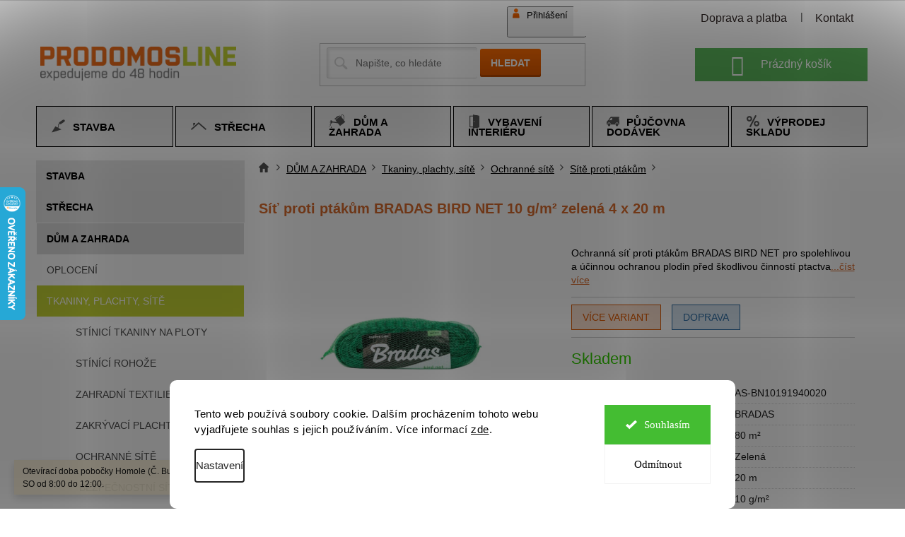

--- FILE ---
content_type: text/html; charset=utf-8
request_url: https://www.prodomosline.cz/sit-proti-ptakum-bradas-bird-net-10-g-m2-zelena-4-x-20-m/
body_size: 29565
content:
<!doctype html><html lang="cs" dir="ltr" class="header-background-light external-fonts-loaded"><head><meta charset="utf-8" /><meta name="viewport" content="width=device-width,initial-scale=1" /><title>Síť proti ptákům BRADAS BIRD NET 10 g/m² zelená 4 x 20 m - ProdomosLine.cz</title><link rel="preconnect" href="https://cdn.myshoptet.com" /><link rel="dns-prefetch" href="https://cdn.myshoptet.com" /><link rel="preload" href="https://cdn.myshoptet.com/prj/dist/master/cms/libs/jquery/jquery-1.11.3.min.js" as="script" /><link href="https://cdn.myshoptet.com/prj/dist/master/shop/dist/font-shoptet-11.css.62c94c7785ff2cea73b2.css" rel="stylesheet"><script>
dataLayer = [];
dataLayer.push({'shoptet' : {
    "pageId": 5403,
    "pageType": "productDetail",
    "currency": "CZK",
    "currencyInfo": {
        "decimalSeparator": ",",
        "exchangeRate": 1,
        "priceDecimalPlaces": 2,
        "symbol": "K\u010d",
        "symbolLeft": 0,
        "thousandSeparator": " "
    },
    "language": "cs",
    "projectId": 400503,
    "product": {
        "id": 34863,
        "guid": "ef0cf08c-453b-11eb-86fb-0cc47a6c9370",
        "hasVariants": false,
        "codes": [
            {
                "code": "AS-BN10191940020"
            }
        ],
        "code": "AS-BN10191940020",
        "name": "S\u00ed\u0165 proti pt\u00e1k\u016fm BRADAS BIRD NET 10 g\/m\u00b2 zelen\u00e1 4 x 20 m",
        "appendix": "",
        "weight": 0,
        "manufacturer": "BRADAS",
        "manufacturerGuid": "1EF5333BB8C664188E81DA0BA3DED3EE",
        "currentCategory": "D\u016eM A ZAHRADA | TKANINY, PLACHTY, S\u00cdT\u011a | Ochrann\u00e9 s\u00edt\u011b | S\u00edt\u011b proti pt\u00e1k\u016fm",
        "currentCategoryGuid": "e37f8adf-b78c-11ed-88b4-ac1f6b0076ec",
        "defaultCategory": "D\u016eM A ZAHRADA | TKANINY, PLACHTY, S\u00cdT\u011a | Ochrann\u00e9 s\u00edt\u011b | S\u00edt\u011b proti pt\u00e1k\u016fm",
        "defaultCategoryGuid": "e37f8adf-b78c-11ed-88b4-ac1f6b0076ec",
        "currency": "CZK",
        "priceWithVat": 221
    },
    "stocks": [
        {
            "id": "ext",
            "title": "Sklad",
            "isDeliveryPoint": 0,
            "visibleOnEshop": 1
        }
    ],
    "cartInfo": {
        "id": null,
        "freeShipping": false,
        "freeShippingFrom": 0,
        "leftToFreeGift": {
            "formattedPrice": "0 K\u010d",
            "priceLeft": 0
        },
        "freeGift": false,
        "leftToFreeShipping": {
            "priceLeft": 0,
            "dependOnRegion": 0,
            "formattedPrice": "0 K\u010d"
        },
        "discountCoupon": [],
        "getNoBillingShippingPrice": {
            "withoutVat": 0,
            "vat": 0,
            "withVat": 0
        },
        "cartItems": [],
        "taxMode": "ORDINARY"
    },
    "cart": [],
    "customer": {
        "priceRatio": 1,
        "priceListId": 1,
        "groupId": null,
        "registered": false,
        "mainAccount": false
    }
}});
dataLayer.push({'cookie_consent' : {
    "marketing": "denied",
    "analytics": "denied"
}});
document.addEventListener('DOMContentLoaded', function() {
    shoptet.consent.onAccept(function(agreements) {
        if (agreements.length == 0) {
            return;
        }
        dataLayer.push({
            'cookie_consent' : {
                'marketing' : (agreements.includes(shoptet.config.cookiesConsentOptPersonalisation)
                    ? 'granted' : 'denied'),
                'analytics': (agreements.includes(shoptet.config.cookiesConsentOptAnalytics)
                    ? 'granted' : 'denied')
            },
            'event': 'cookie_consent'
        });
    });
});
</script>
<meta property="og:type" content="website"><meta property="og:site_name" content="prodomosline.cz"><meta property="og:url" content="https://www.prodomosline.cz/sit-proti-ptakum-bradas-bird-net-10-g-m2-zelena-4-x-20-m/"><meta property="og:title" content="Síť proti ptákům BRADAS BIRD NET 10 g/m² zelená 4 x 20 m - ProdomosLine.cz"><meta name="author" content="ProdomosLine.cz"><meta name="web_author" content="Shoptet.cz"><meta name="dcterms.rightsHolder" content="www.prodomosline.cz"><meta name="robots" content="index,follow"><meta property="og:image" content="https://cdn.myshoptet.com/usr/www.prodomosline.cz/user/shop/big/34863_sit-proti-ptakum-bradas-bird-net-10-g-m-zelena-4-x-20-m.png?63f888a2"><meta property="og:description" content="Síť proti ptákům BRADAS BIRD NET 10 g/m² zelená 4 x 20 m. Ochranná síť proti ptákům BRADAS BIRD NET pro spolehlivou a účinnou ochranou plodin před škodlivou činností ptactva"><meta name="description" content="Síť proti ptákům BRADAS BIRD NET 10 g/m² zelená 4 x 20 m. Ochranná síť proti ptákům BRADAS BIRD NET pro spolehlivou a účinnou ochranou plodin před škodlivou činností ptactva"><meta name="google-site-verification" content="whwHQ0jKEnx5ysvVDjjM5x61RO-t5ET3ikQxz3PZH38"><meta property="product:price:amount" content="221"><meta property="product:price:currency" content="CZK"><style>:root {--color-primary: #DB6D2E;--color-primary-h: 22;--color-primary-s: 71%;--color-primary-l: 52%;--color-primary-hover: #DB6D2E;--color-primary-hover-h: 22;--color-primary-hover-s: 71%;--color-primary-hover-l: 52%;--color-secondary: #DB6D2E;--color-secondary-h: 22;--color-secondary-s: 71%;--color-secondary-l: 52%;--color-secondary-hover: #DB6D2E;--color-secondary-hover-h: 22;--color-secondary-hover-s: 71%;--color-secondary-hover-l: 52%;--color-tertiary: #DB6D2E;--color-tertiary-h: 22;--color-tertiary-s: 71%;--color-tertiary-l: 52%;--color-tertiary-hover: #DB6D2E;--color-tertiary-hover-h: 22;--color-tertiary-hover-s: 71%;--color-tertiary-hover-l: 52%;--color-header-background: #ffffff;--template-font: "sans-serif";--template-headings-font: "sans-serif";--header-background-url: none;--cookies-notice-background: #F8FAFB;--cookies-notice-color: #252525;--cookies-notice-button-hover: #27263f;--cookies-notice-link-hover: #3b3a5f;--templates-update-management-preview-mode-content: "Náhled aktualizací šablony je aktivní pro váš prohlížeč."}</style>
    
    <link href="https://cdn.myshoptet.com/prj/dist/master/shop/dist/main-11.less.fcb4a42d7bd8a71b7ee2.css" rel="stylesheet" />
        
    <script>var shoptet = shoptet || {};</script>
    <script src="https://cdn.myshoptet.com/prj/dist/master/shop/dist/main-3g-header.js.05f199e7fd2450312de2.js"></script>
<!-- User include --><!-- api 1280(896) html code header -->
<link rel="stylesheet" href="https://cdn.myshoptet.com/usr/shoptet.tomashlad.eu/user/documents/extras/cookies-addon/screen.min.css?v007">
<script>
    var shoptetakCookiesSettings={"useRoundingCorners":true,"cookiesImgPopup":false,"cookiesSize":"large","cookiesOrientation":"horizontal","cookiesImg":false,"buttonBg":false,"showPopup":false};

    var body=document.getElementsByTagName("body")[0];

    const rootElement = document.documentElement;

    rootElement.classList.add("st-cookies-v2");

    if (shoptetakCookiesSettings.useRoundingCorners) {
        rootElement.classList.add("st-cookies-corners");
    }
    if (shoptetakCookiesSettings.cookiesImgPopup) {
        rootElement.classList.add("st-cookies-popup-img");
    }
    if (shoptetakCookiesSettings.cookiesImg) {
        rootElement.classList.add("st-cookies-img");
    }
    if (shoptetakCookiesSettings.buttonBg) {
        rootElement.classList.add("st-cookies-btn");
    }
    if (shoptetakCookiesSettings.cookiesSize) {
        if (shoptetakCookiesSettings.cookiesSize === 'thin') {
            rootElement.classList.add("st-cookies-thin");
        }
        if (shoptetakCookiesSettings.cookiesSize === 'middle') {
            rootElement.classList.add("st-cookies-middle");
        }
        if (shoptetakCookiesSettings.cookiesSize === 'large') {
            rootElement.classList.add("st-cookies-large");
        }
    }
    if (shoptetakCookiesSettings.cookiesOrientation) {
        if (shoptetakCookiesSettings.cookiesOrientation === 'vertical') {
            rootElement.classList.add("st-cookies-vertical");
        }
    }
</script>

<!-- service 1280(896) html code header -->
<style>
.st-cookies-v2.st-cookies-btn .shoptak-carbon .siteCookies .siteCookies__form .siteCookies__buttonWrap button[value=all] {
margin-left: 10px;
}
@media (max-width: 768px) {
.st-cookies-v2.st-cookies-btn .shoptak-carbon .siteCookies .siteCookies__form .siteCookies__buttonWrap button[value=all] {
margin-left: 0px;
}
.st-cookies-v2 .shoptak-carbon .siteCookies.siteCookies--dark .siteCookies__form .siteCookies__buttonWrap button[value=reject] {
margin: 0 10px;
}
}
@media only screen and (max-width: 768px) {
 .st-cookies-v2 .siteCookies .siteCookies__form .siteCookies__buttonWrap .js-cookies-settings[value=all], .st-cookies-v2 .siteCookies .siteCookies__form .siteCookies__buttonWrap button[value=all] {   
  margin: 0 auto 10px auto;
 }
 .st-cookies-v2 .siteCookies.siteCookies--center {
  bottom: unset;
  top: 50%;
  transform: translate(-50%, -50%);
  width: 90%;
 }
}
</style>
<!-- service 1863(1428) html code header -->
<script defer src="https://addon.smartform.cz/shoptet/pages/smartform-script?projectId=400503" type="text/javascript"></script>

<script defer src="https://cdn.myshoptet.com/usr/smartform.myshoptet.com/user/documents/shoptet-v1.min.js?v=18" type="text/javascript"></script>
<!-- project html code header -->
<link rel="stylesheet" type="text/css" href="/user/documents/slickslide.css?v=11">
<link rel="stylesheet" type="text/css" href="/user/documents/style.css?v=">
<link rel="stylesheet" href="/user/documents/allstyle.css?v=11">

<link rel="icon" type="image/png" href="/user/documents/upload/favicon/favicon-96x96.png" sizes="96x96" />
<link rel="icon" type="image/svg+xml" href="/user/documents/upload/favicon/favicon.svg" />
<link rel="shortcut icon" href="/user/documents/upload/favicon/favicon.ico" />
<link rel="apple-touch-icon" sizes="180x180" href="/user/documents/upload/favicon/apple-touch-icon.png" />
<meta name="apple-mobile-web-app-title" content="Prodomos Line" />
<link rel="manifest" href="/user/documents/upload/favicon/site.webmanifest" />
<!-- /User include --><link rel="canonical" href="https://www.prodomosline.cz/sit-proti-ptakum-bradas-bird-net-10-g-m2-zelena-4-x-20-m/" />    <script>
        var _hwq = _hwq || [];
        _hwq.push(['setKey', 'DF184966A85661AFB322F08D82C7B734']);
        _hwq.push(['setTopPos', '200']);
        _hwq.push(['showWidget', '21']);
        (function() {
            var ho = document.createElement('script');
            ho.src = 'https://cz.im9.cz/direct/i/gjs.php?n=wdgt&sak=DF184966A85661AFB322F08D82C7B734';
            var s = document.getElementsByTagName('script')[0]; s.parentNode.insertBefore(ho, s);
        })();
    </script>
    <!-- Global site tag (gtag.js) - Google Analytics -->
    <script async src="https://www.googletagmanager.com/gtag/js?id=G-X7BL0W3MDP"></script>
    <script>
        
        window.dataLayer = window.dataLayer || [];
        function gtag(){dataLayer.push(arguments);}
        

                    console.debug('default consent data');

            gtag('consent', 'default', {"ad_storage":"denied","analytics_storage":"denied","ad_user_data":"denied","ad_personalization":"denied","wait_for_update":500});
            dataLayer.push({
                'event': 'default_consent'
            });
        
        gtag('js', new Date());

                gtag('config', 'UA-201069972-3', { 'groups': "UA" });
        
                gtag('config', 'G-X7BL0W3MDP', {"groups":"GA4","send_page_view":false,"content_group":"productDetail","currency":"CZK","page_language":"cs"});
        
        
        
        
        
        
                    gtag('event', 'page_view', {"send_to":"GA4","page_language":"cs","content_group":"productDetail","currency":"CZK"});
        
                gtag('set', 'currency', 'CZK');

        gtag('event', 'view_item', {
            "send_to": "UA",
            "items": [
                {
                    "id": "AS-BN10191940020",
                    "name": "S\u00ed\u0165 proti pt\u00e1k\u016fm BRADAS BIRD NET 10 g\/m\u00b2 zelen\u00e1 4 x 20 m",
                    "category": "D\u016eM A ZAHRADA \/ TKANINY, PLACHTY, S\u00cdT\u011a \/ Ochrann\u00e9 s\u00edt\u011b \/ S\u00edt\u011b proti pt\u00e1k\u016fm",
                                        "brand": "BRADAS",
                                                            "price": 182.64
                }
            ]
        });
        
        
        
        
        
                    gtag('event', 'view_item', {"send_to":"GA4","page_language":"cs","content_group":"productDetail","value":182.63999999999999,"currency":"CZK","items":[{"item_id":"AS-BN10191940020","item_name":"S\u00ed\u0165 proti pt\u00e1k\u016fm BRADAS BIRD NET 10 g\/m\u00b2 zelen\u00e1 4 x 20 m","item_brand":"BRADAS","item_category":"D\u016eM A ZAHRADA","item_category2":"TKANINY, PLACHTY, S\u00cdT\u011a","item_category3":"Ochrann\u00e9 s\u00edt\u011b","item_category4":"S\u00edt\u011b proti pt\u00e1k\u016fm","price":182.63999999999999,"quantity":1,"index":0}]});
        
        
        
        
        
        
        
        document.addEventListener('DOMContentLoaded', function() {
            if (typeof shoptet.tracking !== 'undefined') {
                for (var id in shoptet.tracking.bannersList) {
                    gtag('event', 'view_promotion', {
                        "send_to": "UA",
                        "promotions": [
                            {
                                "id": shoptet.tracking.bannersList[id].id,
                                "name": shoptet.tracking.bannersList[id].name,
                                "position": shoptet.tracking.bannersList[id].position
                            }
                        ]
                    });
                }
            }

            shoptet.consent.onAccept(function(agreements) {
                if (agreements.length !== 0) {
                    console.debug('gtag consent accept');
                    var gtagConsentPayload =  {
                        'ad_storage': agreements.includes(shoptet.config.cookiesConsentOptPersonalisation)
                            ? 'granted' : 'denied',
                        'analytics_storage': agreements.includes(shoptet.config.cookiesConsentOptAnalytics)
                            ? 'granted' : 'denied',
                                                                                                'ad_user_data': agreements.includes(shoptet.config.cookiesConsentOptPersonalisation)
                            ? 'granted' : 'denied',
                        'ad_personalization': agreements.includes(shoptet.config.cookiesConsentOptPersonalisation)
                            ? 'granted' : 'denied',
                        };
                    console.debug('update consent data', gtagConsentPayload);
                    gtag('consent', 'update', gtagConsentPayload);
                    dataLayer.push(
                        { 'event': 'update_consent' }
                    );
                }
            });
        });
    </script>
<script>
    (function(t, r, a, c, k, i, n, g) { t['ROIDataObject'] = k;
    t[k]=t[k]||function(){ (t[k].q=t[k].q||[]).push(arguments) },t[k].c=i;n=r.createElement(a),
    g=r.getElementsByTagName(a)[0];n.async=1;n.src=c;g.parentNode.insertBefore(n,g)
    })(window, document, 'script', '//www.heureka.cz/ocm/sdk.js?source=shoptet&version=2&page=product_detail', 'heureka', 'cz');

    heureka('set_user_consent', 0);
</script>
</head><body class="desktop id-5403 in-site-proti-ptakum template-11 type-product type-detail multiple-columns-body columns-3 ums_forms_redesign--off ums_a11y_category_page--on ums_discussion_rating_forms--off ums_flags_display_unification--on ums_a11y_login--on mobile-header-version-0"><noscript>
    <style>
        #header {
            padding-top: 0;
            position: relative !important;
            top: 0;
        }
        .header-navigation {
            position: relative !important;
        }
        .overall-wrapper {
            margin: 0 !important;
        }
        body:not(.ready) {
            visibility: visible !important;
        }
    </style>
    <div class="no-javascript">
        <div class="no-javascript__title">Musíte změnit nastavení vašeho prohlížeče</div>
        <div class="no-javascript__text">Podívejte se na: <a href="https://www.google.com/support/bin/answer.py?answer=23852">Jak povolit JavaScript ve vašem prohlížeči</a>.</div>
        <div class="no-javascript__text">Pokud používáte software na blokování reklam, může být nutné povolit JavaScript z této stránky.</div>
        <div class="no-javascript__text">Děkujeme.</div>
    </div>
</noscript>

        <div id="fb-root"></div>
        <script>
            window.fbAsyncInit = function() {
                FB.init({
//                    appId            : 'your-app-id',
                    autoLogAppEvents : true,
                    xfbml            : true,
                    version          : 'v19.0'
                });
            };
        </script>
        <script async defer crossorigin="anonymous" src="https://connect.facebook.net/cs_CZ/sdk.js"></script>    <div class="siteCookies siteCookies--bottom siteCookies--light js-siteCookies" role="dialog" data-testid="cookiesPopup" data-nosnippet>
        <div class="siteCookies__form">
            <div class="siteCookies__content">
                <div class="siteCookies__text">
                    Tento web používá soubory cookie. Dalším procházením tohoto webu vyjadřujete souhlas s jejich používáním. Více informací <a href="http://www.prodomosline.cz/podminky-ochrany-osobnich-udaju/" target="\" _blank="">zde</a>.
                </div>
                <p class="siteCookies__links">
                    <button class="siteCookies__link js-cookies-settings" aria-label="Nastavení cookies" data-testid="cookiesSettings">Nastavení</button>
                </p>
            </div>
            <div class="siteCookies__buttonWrap">
                                    <button class="siteCookies__button js-cookiesConsentSubmit" value="reject" aria-label="Odmítnout cookies" data-testid="buttonCookiesReject">Odmítnout</button>
                                <button class="siteCookies__button js-cookiesConsentSubmit" value="all" aria-label="Přijmout cookies" data-testid="buttonCookiesAccept">Souhlasím</button>
            </div>
        </div>
        <script>
            document.addEventListener("DOMContentLoaded", () => {
                const siteCookies = document.querySelector('.js-siteCookies');
                document.addEventListener("scroll", shoptet.common.throttle(() => {
                    const st = document.documentElement.scrollTop;
                    if (st > 1) {
                        siteCookies.classList.add('siteCookies--scrolled');
                    } else {
                        siteCookies.classList.remove('siteCookies--scrolled');
                    }
                }, 100));
            });
        </script>
    </div>
<a href="#content" class="skip-link sr-only">Přejít na obsah</a><div class="overall-wrapper"><div class="site-msg information"><div class="container"><div class="text">Otevírací doba pobočky Homole (Č. Budějovice) je v PO - PÁ od 8:00 do 17:00. SO od 8:00 do 12:00.</div><div class="close js-close-information-msg"></div></div></div><div class="user-action"><div class="container">
    <div class="user-action-in">
                    <div id="login" class="user-action-login popup-widget login-widget" role="dialog" aria-labelledby="loginHeading">
        <div class="popup-widget-inner">
                            <h2 id="loginHeading">Přihlášení k vašemu účtu</h2><div id="customerLogin"><form action="/action/Customer/Login/" method="post" id="formLoginIncluded" class="csrf-enabled formLogin" data-testid="formLogin"><input type="hidden" name="referer" value="" /><div class="form-group"><div class="input-wrapper email js-validated-element-wrapper no-label"><input type="email" name="email" class="form-control" autofocus placeholder="E-mailová adresa (např. jan@novak.cz)" data-testid="inputEmail" autocomplete="email" required /></div></div><div class="form-group"><div class="input-wrapper password js-validated-element-wrapper no-label"><input type="password" name="password" class="form-control" placeholder="Heslo" data-testid="inputPassword" autocomplete="current-password" required /><span class="no-display">Nemůžete vyplnit toto pole</span><input type="text" name="surname" value="" class="no-display" /></div></div><div class="form-group"><div class="login-wrapper"><button type="submit" class="btn btn-secondary btn-text btn-login" data-testid="buttonSubmit">Přihlásit se</button><div class="password-helper"><a href="/registrace/" data-testid="signup" rel="nofollow">Nová registrace</a><a href="/klient/zapomenute-heslo/" rel="nofollow">Zapomenuté heslo</a></div></div></div><div class="social-login-buttons"><div class="social-login-buttons-divider"><span>nebo</span></div><div class="form-group"><a href="/action/Social/login/?provider=Seznam" class="login-btn seznam" rel="nofollow"><span class="login-seznam-icon"></span><strong>Přihlásit se přes Seznam</strong></a></div></div></form>
</div>                    </div>
    </div>

                            <div id="cart-widget" class="user-action-cart popup-widget cart-widget loader-wrapper" data-testid="popupCartWidget" role="dialog" aria-hidden="true">
    <div class="popup-widget-inner cart-widget-inner place-cart-here">
        <div class="loader-overlay">
            <div class="loader"></div>
        </div>
    </div>

    <div class="cart-widget-button">
        <a href="/kosik/" class="btn btn-conversion" id="continue-order-button" rel="nofollow" data-testid="buttonNextStep">Pokračovat do košíku</a>
    </div>
</div>
            </div>
</div>
</div><div class="top-navigation-bar" data-testid="topNavigationBar">

    <div class="container">

        <div class="top-navigation-contacts">
            <strong>Zákaznická podpora:</strong><a href="mailto:prodomos@prodomos.cz" class="project-email" data-testid="contactboxEmail"><span>prodomos@prodomos.cz</span></a>        </div>

                            <div class="top-navigation-menu">
                <div class="top-navigation-menu-trigger"></div>
                <ul class="top-navigation-bar-menu">
                                            <li class="top-navigation-menu-item-external-22">
                            <a href="/nakupovani/doprava-a-platba/">Doprava a platba</a>
                        </li>
                                            <li class="top-navigation-menu-item-external-19">
                            <a href="/o-spolecnosti/kontakt/">Kontakt</a>
                        </li>
                                    </ul>
                <ul class="top-navigation-bar-menu-helper"></ul>
            </div>
        
        <div class="top-navigation-tools top-navigation-tools--language">
            <div class="responsive-tools">
                <a href="#" class="toggle-window" data-target="search" aria-label="Hledat" data-testid="linkSearchIcon"></a>
                                                            <a href="#" class="toggle-window" data-target="login"></a>
                                                    <a href="#" class="toggle-window" data-target="navigation" aria-label="Menu" data-testid="hamburgerMenu"></a>
            </div>
                        <button class="top-nav-button top-nav-button-login toggle-window" type="button" data-target="login" aria-haspopup="dialog" aria-controls="login" aria-expanded="false" data-testid="signin"><span>Přihlášení</span></button>        </div>

    </div>

</div>
<header id="header"><div class="container navigation-wrapper">
    <div class="header-top">
        <div class="site-name-wrapper">
            <div class="site-name"><a href="/" data-testid="linkWebsiteLogo"><img src="https://cdn.myshoptet.com/usr/www.prodomosline.cz/user/logos/logo_prodomosline.png" alt="ProdomosLine.cz" fetchpriority="low" /></a></div>        </div>
        <div class="search" itemscope itemtype="https://schema.org/WebSite">
            <meta itemprop="headline" content="Sítě proti ptákům"/><meta itemprop="url" content="https://www.prodomosline.cz"/><meta itemprop="text" content="Síť proti ptákům BRADAS BIRD NET 10 g/m² zelená 4 x 20 m. Ochranná síť proti ptákům BRADAS BIRD NET pro spolehlivou a účinnou ochranou plodin před škodlivou činností ptactva"/>            <form action="/action/ProductSearch/prepareString/" method="post"
    id="formSearchForm" class="search-form compact-form js-search-main"
    itemprop="potentialAction" itemscope itemtype="https://schema.org/SearchAction" data-testid="searchForm">
    <fieldset>
        <meta itemprop="target"
            content="https://www.prodomosline.cz/vyhledavani/?string={string}"/>
        <input type="hidden" name="language" value="cs"/>
        
            
<input
    type="search"
    name="string"
        class="query-input form-control search-input js-search-input"
    placeholder="Napište, co hledáte"
    autocomplete="off"
    required
    itemprop="query-input"
    aria-label="Vyhledávání"
    data-testid="searchInput"
>
            <button type="submit" class="btn btn-default" data-testid="searchBtn">Hledat</button>
        
    </fieldset>
</form>
        </div>
        <div class="navigation-buttons">
                
    <a href="/kosik/" class="btn btn-icon toggle-window cart-count" data-target="cart" data-hover="true" data-redirect="true" data-testid="headerCart" rel="nofollow" aria-haspopup="dialog" aria-expanded="false" aria-controls="cart-widget">
        
                <span class="sr-only">Nákupní košík</span>
        
            <span class="cart-price visible-lg-inline-block" data-testid="headerCartPrice">
                                    Prázdný košík                            </span>
        
    
            </a>
        </div>
    </div>
    <nav id="navigation" aria-label="Hlavní menu" data-collapsible="true"><div class="navigation-in menu"><ul class="menu-level-1" role="menubar" data-testid="headerMenuItems"><li class="menu-item-2664" role="none"><a href="/stavba/" data-testid="headerMenuItem" role="menuitem" aria-expanded="false"><b>STAVBA</b></a></li>
<li class="menu-item-2688" role="none"><a href="/strecha/" data-testid="headerMenuItem" role="menuitem" aria-expanded="false"><b>STŘECHA</b></a></li>
<li class="menu-item-2679" role="none"><a href="/dum-a-zahrada/" data-testid="headerMenuItem" role="menuitem" aria-expanded="false"><b>DŮM A ZAHRADA</b></a></li>
<li class="menu-item-7315" role="none"><a href="/vybaveni-interieru/" data-testid="headerMenuItem" role="menuitem" aria-expanded="false"><b>VYBAVENÍ INTERIÉRU</b></a></li>
<li class="menu-item-7417" role="none"><a href="/pujcovna-dodavek/" data-testid="headerMenuItem" role="menuitem" aria-expanded="false"><b>PŮJČOVNA DODÁVEK</b></a></li>
<li class="menu-item-7270" role="none"><a href="/vyprodej-skladu/" data-testid="headerMenuItem" role="menuitem" aria-expanded="false"><b>VÝPRODEJ SKLADU</b></a></li>
</ul></div><span class="navigation-close"></span></nav><div class="menu-helper" data-testid="hamburgerMenu"><span>Více</span></div>
</div></header><!-- / header -->


                    <div class="container breadcrumbs-wrapper">
            <div class="breadcrumbs navigation-home-icon-wrapper" itemscope itemtype="https://schema.org/BreadcrumbList">
                                                                            <span id="navigation-first" data-basetitle="ProdomosLine.cz" itemprop="itemListElement" itemscope itemtype="https://schema.org/ListItem">
                <a href="/" itemprop="item" class="navigation-home-icon"><span class="sr-only" itemprop="name">Domů</span></a>
                <span class="navigation-bullet">/</span>
                <meta itemprop="position" content="1" />
            </span>
                                <span id="navigation-1" itemprop="itemListElement" itemscope itemtype="https://schema.org/ListItem">
                <a href="/dum-a-zahrada/" itemprop="item" data-testid="breadcrumbsSecondLevel"><span itemprop="name">DŮM A ZAHRADA</span></a>
                <span class="navigation-bullet">/</span>
                <meta itemprop="position" content="2" />
            </span>
                                <span id="navigation-2" itemprop="itemListElement" itemscope itemtype="https://schema.org/ListItem">
                <a href="/tkaniny--plachty--site/" itemprop="item" data-testid="breadcrumbsSecondLevel"><span itemprop="name">Tkaniny, plachty, sítě</span></a>
                <span class="navigation-bullet">/</span>
                <meta itemprop="position" content="3" />
            </span>
                                <span id="navigation-3" itemprop="itemListElement" itemscope itemtype="https://schema.org/ListItem">
                <a href="/ochranne-site/" itemprop="item" data-testid="breadcrumbsSecondLevel"><span itemprop="name">Ochranné sítě</span></a>
                <span class="navigation-bullet">/</span>
                <meta itemprop="position" content="4" />
            </span>
                                <span id="navigation-4" itemprop="itemListElement" itemscope itemtype="https://schema.org/ListItem">
                <a href="/site-proti-ptakum/" itemprop="item" data-testid="breadcrumbsSecondLevel"><span itemprop="name">Sítě proti ptákům</span></a>
                <span class="navigation-bullet">/</span>
                <meta itemprop="position" content="5" />
            </span>
                                            <span id="navigation-5" itemprop="itemListElement" itemscope itemtype="https://schema.org/ListItem" data-testid="breadcrumbsLastLevel">
                <meta itemprop="item" content="https://www.prodomosline.cz/sit-proti-ptakum-bradas-bird-net-10-g-m2-zelena-4-x-20-m/" />
                <meta itemprop="position" content="6" />
                <span itemprop="name" data-title="Síť proti ptákům BRADAS BIRD NET 10 g/m² zelená 4 x 20 m">Síť proti ptákům BRADAS BIRD NET 10 g/m² zelená 4 x 20 m <span class="appendix"></span></span>
            </span>
            </div>
        </div>
    
<div id="content-wrapper" class="container content-wrapper">
    
    <div class="content-wrapper-in">
                                                <aside class="sidebar sidebar-left"  data-testid="sidebarMenu">
                                                                                                <div class="sidebar-inner">
                                                                                                                                                                        <div class="box box-bg-variant box-categories">    <div class="skip-link__wrapper">
        <span id="categories-start" class="skip-link__target js-skip-link__target sr-only" tabindex="-1">&nbsp;</span>
        <a href="#categories-end" class="skip-link skip-link--start sr-only js-skip-link--start">Přeskočit kategorie</a>
    </div>

<h4>Kategorie</h4>


<div id="categories"><div class="categories cat-01 expandable external" id="cat-2664"><div class="topic"><a href="/stavba/">STAVBA<span class="cat-trigger">&nbsp;</span></a></div>

    </div><div class="categories cat-02 expandable external" id="cat-2688"><div class="topic"><a href="/strecha/">STŘECHA<span class="cat-trigger">&nbsp;</span></a></div>

    </div><div class="categories cat-01 expandable active expanded" id="cat-2679"><div class="topic child-active"><a href="/dum-a-zahrada/">DŮM A ZAHRADA<span class="cat-trigger">&nbsp;</span></a></div>

                    <ul class=" active expanded">
                                        <li class="
                                 expandable                                 external">
                <a href="/oploceni/">
                    OPLOCENÍ
                    <span class="cat-trigger">&nbsp;</span>                </a>
                                                            

    
                                                </li>
                                <li class="
                                 expandable                 expanded                ">
                <a href="/tkaniny--plachty--site/">
                    Tkaniny, plachty, sítě
                    <span class="cat-trigger">&nbsp;</span>                </a>
                                                            

                    <ul class=" active expanded">
                                        <li >
                <a href="/stinici-tkaniny-na-ploty/">
                    Stínicí tkaniny na ploty
                                    </a>
                                                                </li>
                                <li >
                <a href="/stinici-rohoze/">
                    Stínící rohože
                                    </a>
                                                                </li>
                                <li class="
                                 expandable                                 external">
                <a href="/zahradni-textilie-a-folie/">
                    Zahradní textilie a folie
                    <span class="cat-trigger">&nbsp;</span>                </a>
                                                            

    
                                                </li>
                                <li >
                <a href="/zakryvaci-plachty/">
                    Zakrývací plachty
                                    </a>
                                                                </li>
                                <li class="
                                 expandable                 expanded                ">
                <a href="/ochranne-site/">
                    Ochranné sítě
                    <span class="cat-trigger">&nbsp;</span>                </a>
                                                            

                    <ul class=" active expanded">
                                        <li >
                <a href="/bezpecnostni-site/">
                    Bezpečnostní sítě
                                    </a>
                                                                </li>
                                <li >
                <a href="/univerzalni-site/">
                    Univerzální sítě
                                    </a>
                                                                </li>
                                <li >
                <a href="/site-proti-hmyzu/">
                    Sítě proti hmyzu
                                    </a>
                                                                </li>
                                <li class="
                active                                                 ">
                <a href="/site-proti-ptakum/">
                    Sítě proti ptákům
                                    </a>
                                                                </li>
                                <li >
                <a href="/site-proti-okusu/">
                    Sítě proti okusu
                                    </a>
                                                                </li>
                                <li >
                <a href="/site-proti-vetru/">
                    Sítě proti větru
                                    </a>
                                                                </li>
                                <li >
                <a href="/site-pro-rostliny/">
                    Sítě pro rostliny
                                    </a>
                                                                </li>
                </ul>
    
                                                </li>
                                <li >
                <a href="/stahovaci-pasky/">
                    Stahovací pásky
                                    </a>
                                                                </li>
                                <li >
                <a href="/spony-a-uchyty/">
                    Spony a úchyty
                                    </a>
                                                                </li>
                                <li >
                <a href="/kotvici-koliky-na-textilie/">
                    Kotvící kolíky na textilie
                                    </a>
                                                                </li>
                </ul>
    
                                                </li>
                                <li class="
                                 expandable                                 external">
                <a href="/pvc-dlazba/">
                    PVC DLAŽBA
                    <span class="cat-trigger">&nbsp;</span>                </a>
                                                            

    
                                                </li>
                                <li >
                <a href="/sanky-a-boby/">
                    Sáňky a boby
                                    </a>
                                                                </li>
                                <li class="
                                 expandable                                 external">
                <a href="/zahradni-obrubniky/">
                    Zahradní obrubníky
                    <span class="cat-trigger">&nbsp;</span>                </a>
                                                            

    
                                                </li>
                                <li class="
                                 expandable                                 external">
                <a href="/zavlazovani-zahrad/">
                    Zavlažování zahrad
                    <span class="cat-trigger">&nbsp;</span>                </a>
                                                            

    
                                                </li>
                                <li >
                <a href="/sudy/">
                    SUDY
                                    </a>
                                                                </li>
                                <li >
                <a href="/hrabla-a-lopaty-na-snih/">
                    HRABLA A LOPATY NA SNÍH
                                    </a>
                                                                </li>
                                <li class="
                                 expandable                                 external">
                <a href="/truhliky-a-kvetinace/">
                    TRUHLÍKY A KVĚTINÁČE
                    <span class="cat-trigger">&nbsp;</span>                </a>
                                                            

    
                                                </li>
                                <li >
                <a href="/substraty-a-hnojiva/">
                    SUBSTRÁTY A HNOJIVA
                                    </a>
                                                                </li>
                                <li >
                <a href="/organizery--boxy-a-kose/">
                    Organizéry, boxy a koše
                                    </a>
                                                                </li>
                                <li class="
                                 expandable                                 external">
                <a href="/vybaveni-pro-zahrady/">
                    VYBAVENÍ PRO ZAHRADY
                    <span class="cat-trigger">&nbsp;</span>                </a>
                                                            

    
                                                </li>
                                <li >
                <a href="/naradi/">
                    NÁŘADÍ
                                    </a>
                                                                </li>
                                <li >
                <a href="/bazenova-chemie/">
                    Bazénová chemie
                                    </a>
                                                                </li>
                                <li >
                <a href="/zahradni-domky/">
                    ZAHRADNÍ DOMKY
                                    </a>
                                                                </li>
                                <li >
                <a href="/umele-travniky/">
                    UMĚLÉ TRÁVNÍKY
                                    </a>
                                                                </li>
                                <li class="
                                 expandable                                 external">
                <a href="/technicke-hadice/">
                    Technické hadice
                    <span class="cat-trigger">&nbsp;</span>                </a>
                                                            

    
                                                </li>
                                <li >
                <a href="/spojovaci-materialy-2/">
                    SPOJOVACÍ MATERIÁLY
                                    </a>
                                                                </li>
                                <li >
                <a href="/elektromaterialy-2/">
                    ELEKTROMATERIÁLY
                                    </a>
                                                                </li>
                                <li >
                <a href="/led-reflektory/">
                    LED REFLEKTORY
                                    </a>
                                                                </li>
                                <li class="
                                 expandable                                 external">
                <a href="/auto-moto/">
                    AUTO - MOTO
                    <span class="cat-trigger">&nbsp;</span>                </a>
                                                            

    
                                                </li>
                                <li >
                <a href="/rohoze/">
                    Rohože
                                    </a>
                                                                </li>
                                <li >
                <a href="/odevy/">
                    ODĚVY
                                    </a>
                                                                </li>
                                <li >
                <a href="/obalove-materialy-2/">
                    OBALOVÉ MATERIÁLY
                                    </a>
                                                                </li>
                </ul>
    </div><div class="categories cat-02 expandable expanded" id="cat-7315"><div class="topic"><a href="/vybaveni-interieru/">VYBAVENÍ INTERIÉRU<span class="cat-trigger">&nbsp;</span></a></div>

                    <ul class=" expanded">
                                        <li >
                <a href="/organizery--boxy--kose--ulozne-prostory/">
                    ORGANIZÉRY, BOXY, KOŠE, ÚLOŽNÉ PROSTORY
                                    </a>
                                                                </li>
                                <li >
                <a href="/sprchove-zlaby/">
                    SPRCHOVÉ ŽLABY
                                    </a>
                                                                </li>
                                <li >
                <a href="/rohoze-2/">
                    ROHOŽE
                                    </a>
                                                                </li>
                                <li >
                <a href="/ventilace-a-revizni-dvirka/">
                    VENTILACE A REVIZNÍ DVÍŘKA
                                    </a>
                                                                </li>
                                <li >
                <a href="/interierove-barvy-2/">
                    INTERIÉROVÉ BARVY
                                    </a>
                                                                </li>
                </ul>
    </div><div class="categories cat-01 expanded" id="cat-7417"><div class="topic"><a href="/pujcovna-dodavek/">PŮJČOVNA DODÁVEK<span class="cat-trigger">&nbsp;</span></a></div></div><div class="categories cat-02 expandable external" id="cat-7270"><div class="topic"><a href="/vyprodej-skladu/">VÝPRODEJ SKLADU<span class="cat-trigger">&nbsp;</span></a></div>

    </div>        </div>

    <div class="skip-link__wrapper">
        <a href="#categories-start" class="skip-link skip-link--end sr-only js-skip-link--end" tabindex="-1" hidden>Přeskočit kategorie</a>
        <span id="categories-end" class="skip-link__target js-skip-link__target sr-only" tabindex="-1">&nbsp;</span>
    </div>
</div>
                                                                    </div>
                                                            </aside>
                            <main id="content" class="content narrow">
                            
<div class="p-detail" itemscope itemtype="https://schema.org/Product">

    
    <meta itemprop="name" content="Síť proti ptákům BRADAS BIRD NET 10 g/m² zelená 4 x 20 m" />
    <meta itemprop="category" content="Úvodní stránka &gt; DŮM A ZAHRADA &gt; Tkaniny, plachty, sítě &gt; Ochranné sítě &gt; Sítě proti ptákům &gt; Síť proti ptákům BRADAS BIRD NET 10 g/m² zelená 4 x 20 m" />
    <meta itemprop="url" content="https://www.prodomosline.cz/sit-proti-ptakum-bradas-bird-net-10-g-m2-zelena-4-x-20-m/" />
    <meta itemprop="image" content="https://cdn.myshoptet.com/usr/www.prodomosline.cz/user/shop/big/34863_sit-proti-ptakum-bradas-bird-net-10-g-m-zelena-4-x-20-m.png?63f888a2" />
            <meta itemprop="description" content="Ochranná síť proti ptákům BRADAS BIRD NET pro spolehlivou a účinnou ochranou plodin před škodlivou činností ptactva" />
                <span class="js-hidden" itemprop="manufacturer" itemscope itemtype="https://schema.org/Organization">
            <meta itemprop="name" content="BRADAS" />
        </span>
        <span class="js-hidden" itemprop="brand" itemscope itemtype="https://schema.org/Brand">
            <meta itemprop="name" content="BRADAS" />
        </span>
                            <meta itemprop="gtin13" content="5907544412328" />            
        <div class="p-detail-inner">

        <div class="p-detail-inner-header">
            <h1>
                  Síť proti ptákům BRADAS BIRD NET 10 g/m² zelená 4 x 20 m            </h1>

                <span class="p-code">
        <span class="p-code-label">Kód:</span>
                    <span>AS-BN10191940020</span>
            </span>
        </div>

        <form action="/action/Cart/addCartItem/" method="post" id="product-detail-form" class="pr-action csrf-enabled" data-testid="formProduct">

            <meta itemprop="productID" content="34863" /><meta itemprop="identifier" content="ef0cf08c-453b-11eb-86fb-0cc47a6c9370" /><meta itemprop="sku" content="AS-BN10191940020" /><span itemprop="offers" itemscope itemtype="https://schema.org/Offer"><link itemprop="availability" href="https://schema.org/InStock" /><meta itemprop="url" content="https://www.prodomosline.cz/sit-proti-ptakum-bradas-bird-net-10-g-m2-zelena-4-x-20-m/" /><meta itemprop="price" content="221.00" /><meta itemprop="priceCurrency" content="CZK" /><link itemprop="itemCondition" href="https://schema.org/NewCondition" /></span><input type="hidden" name="productId" value="34863" /><input type="hidden" name="priceId" value="34878" /><input type="hidden" name="language" value="cs" />

            <div class="row product-top">

                <div class="col-xs-12">

                    <div class="p-detail-info">
                        
                        
                                                    <div><a href="/znacka/bradas/" data-testid="productCardBrandName">Značka: <span>BRADAS</span></a></div>
                        
                    </div>

                </div>

                <div class="col-xs-12 col-lg-6 p-image-wrapper">

                    
                    <div class="p-image" style="" data-testid="mainImage">

                        

    


                        

<a href="https://cdn.myshoptet.com/usr/www.prodomosline.cz/user/shop/big/34863_sit-proti-ptakum-bradas-bird-net-10-g-m-zelena-4-x-20-m.png?63f888a2" class="p-main-image cloud-zoom" data-href="https://cdn.myshoptet.com/usr/www.prodomosline.cz/user/shop/orig/34863_sit-proti-ptakum-bradas-bird-net-10-g-m-zelena-4-x-20-m.png?63f888a2"><img src="https://cdn.myshoptet.com/usr/www.prodomosline.cz/user/shop/big/34863_sit-proti-ptakum-bradas-bird-net-10-g-m-zelena-4-x-20-m.png?63f888a2" alt="Síť proti ptákům BRADAS BIRD NET 10 g/m² zelená 4 x 20 m" width="1024" height="768"  fetchpriority="high" />
</a>                    </div>

                    
    <div class="p-thumbnails-wrapper">

        <div class="p-thumbnails">

            <div class="p-thumbnails-inner">

                <div>
                                                                                        <a href="https://cdn.myshoptet.com/usr/www.prodomosline.cz/user/shop/big/34863_sit-proti-ptakum-bradas-bird-net-10-g-m-zelena-4-x-20-m.png?63f888a2" class="p-thumbnail highlighted">
                            <img src="data:image/svg+xml,%3Csvg%20width%3D%22100%22%20height%3D%22100%22%20xmlns%3D%22http%3A%2F%2Fwww.w3.org%2F2000%2Fsvg%22%3E%3C%2Fsvg%3E" alt="Síť proti ptákům BRADAS BIRD NET 10 g/m² zelená 4 x 20 m" width="100" height="100"  data-src="https://cdn.myshoptet.com/usr/www.prodomosline.cz/user/shop/related/34863_sit-proti-ptakum-bradas-bird-net-10-g-m-zelena-4-x-20-m.png?63f888a2" fetchpriority="low" />
                        </a>
                        <a href="https://cdn.myshoptet.com/usr/www.prodomosline.cz/user/shop/big/34863_sit-proti-ptakum-bradas-bird-net-10-g-m-zelena-4-x-20-m.png?63f888a2" class="cbox-gal" data-gallery="lightbox[gallery]" data-alt="Síť proti ptákům BRADAS BIRD NET 10 g/m² zelená 4 x 20 m"></a>
                                                                    <a href="https://cdn.myshoptet.com/usr/www.prodomosline.cz/user/shop/big/34863-1_sit-proti-ptakum-bradas-bird-net-10-g-m-zelena-4-x-20-m.png?63f888a4" class="p-thumbnail">
                            <img src="data:image/svg+xml,%3Csvg%20width%3D%22100%22%20height%3D%22100%22%20xmlns%3D%22http%3A%2F%2Fwww.w3.org%2F2000%2Fsvg%22%3E%3C%2Fsvg%3E" alt="Síť proti ptákům BRADAS BIRD NET 10 g/m² zelená 4 x 20 m" width="100" height="100"  data-src="https://cdn.myshoptet.com/usr/www.prodomosline.cz/user/shop/related/34863-1_sit-proti-ptakum-bradas-bird-net-10-g-m-zelena-4-x-20-m.png?63f888a4" fetchpriority="low" />
                        </a>
                        <a href="https://cdn.myshoptet.com/usr/www.prodomosline.cz/user/shop/big/34863-1_sit-proti-ptakum-bradas-bird-net-10-g-m-zelena-4-x-20-m.png?63f888a4" class="cbox-gal" data-gallery="lightbox[gallery]" data-alt="Síť proti ptákům BRADAS BIRD NET 10 g/m² zelená 4 x 20 m"></a>
                                    </div>

            </div>

            <a href="#" class="thumbnail-prev"></a>
            <a href="#" class="thumbnail-next"></a>

        </div>

    </div>


                </div>

                <div class="col-xs-12 col-lg-6 p-info-wrapper">

                    
                    
                        <div class="p-final-price-wrapper">

                                                                                    <strong class="price-final" data-testid="productCardPrice">
            <span class="price-final-holder">
                221 Kč
    
    
        <span class="pr-list-unit">
            /&nbsp;ks
    </span>
        </span>
    </strong>
                                <span class="price-additional">
                                        182,64 Kč
            bez DPH                            </span>
                                <span class="price-measure">
                    
                        </span>
                            

                        </div>

                    
                    
                                                                                    <div class="availability-value" title="Dostupnost">
                                    

    
    <span class="availability-label" style="color: #32cb00" data-testid="labelAvailability">
                    <span class="show-tooltip acronym" title="Pokud máme dostatečné množství na skladě, expedujeme kompletní objednávku do 48h.">
                Skladem
            </span>
            </span>
    
                                </div>
                                                    
                        <table class="detail-parameters">
                            <tbody>
                            
                            
                            
                                                                                    </tbody>
                        </table>

                                                                            
                            <div class="add-to-cart" data-testid="divAddToCart">
                
<span class="quantity">
    <span
        class="increase-tooltip js-increase-tooltip"
        data-trigger="manual"
        data-container="body"
        data-original-title="Není možné zakoupit více než 9999 ks."
        aria-hidden="true"
        role="tooltip"
        data-testid="tooltip">
    </span>

    <span
        class="decrease-tooltip js-decrease-tooltip"
        data-trigger="manual"
        data-container="body"
        data-original-title="Minimální množství, které lze zakoupit, je 1 ks."
        aria-hidden="true"
        role="tooltip"
        data-testid="tooltip">
    </span>
    <label>
        <input
            type="number"
            name="amount"
            value="1"
            class="amount"
            autocomplete="off"
            data-decimals="0"
                        step="1"
            min="1"
            max="9999"
            aria-label="Množství"
            data-testid="cartAmount"/>
    </label>

    <button
        class="increase"
        type="button"
        aria-label="Zvýšit množství o 1"
        data-testid="increase">
            <span class="increase__sign">&plus;</span>
    </button>

    <button
        class="decrease"
        type="button"
        aria-label="Snížit množství o 1"
        data-testid="decrease">
            <span class="decrease__sign">&minus;</span>
    </button>
</span>
                    
    <button type="submit" class="btn btn-lg btn-conversion add-to-cart-button" data-testid="buttonAddToCart" aria-label="Přidat do košíku Síť proti ptákům BRADAS BIRD NET 10 g/m² zelená 4 x 20 m">Přidat do košíku</button>

            </div>
                    
                    
                    

                                            <div class="p-short-description" data-testid="productCardShortDescr">
                            <p>Ochranná síť proti ptákům BRADAS BIRD NET pro spolehlivou a účinnou ochranou plodin před škodlivou činností ptactva</p>
                        </div>
                    
                                            <p data-testid="productCardDescr">
                            <a href="#description" class="chevron-after chevron-down-after" data-toggle="tab" data-external="1" data-force-scroll="true">Detailní informace</a>
                        </p>
                    
                    <div class="social-buttons-wrapper">
                        <div class="link-icons" data-testid="productDetailActionIcons">
    <a href="#" class="link-icon print" title="Tisknout produkt"><span>Tisk</span></a>
    <a href="/sit-proti-ptakum-bradas-bird-net-10-g-m2-zelena-4-x-20-m:dotaz/" class="link-icon chat" title="Mluvit s prodejcem" rel="nofollow"><span>Zeptat se</span></a>
                <a href="#" class="link-icon share js-share-buttons-trigger" title="Sdílet produkt"><span>Sdílet</span></a>
    </div>
                            <div class="social-buttons no-display">
                    <div class="twitter">
                <script>
        window.twttr = (function(d, s, id) {
            var js, fjs = d.getElementsByTagName(s)[0],
                t = window.twttr || {};
            if (d.getElementById(id)) return t;
            js = d.createElement(s);
            js.id = id;
            js.src = "https://platform.twitter.com/widgets.js";
            fjs.parentNode.insertBefore(js, fjs);
            t._e = [];
            t.ready = function(f) {
                t._e.push(f);
            };
            return t;
        }(document, "script", "twitter-wjs"));
        </script>

<a
    href="https://twitter.com/share"
    class="twitter-share-button"
        data-lang="cs"
    data-url="https://www.prodomosline.cz/sit-proti-ptakum-bradas-bird-net-10-g-m2-zelena-4-x-20-m/"
>Tweet</a>

            </div>
                                <div class="close-wrapper">
        <a href="#" class="close-after js-share-buttons-trigger" title="Sdílet produkt">Zavřít</a>
    </div>

            </div>
                    </div>

                    
                </div>

            </div>

        </form>
    </div>

    
        
                            <h2 class="products-related-header">Související produkty</h2>
        <div class="products products-block products-related products-additional p-switchable">
            
        
                    <div class="product col-sm-6 col-md-12 col-lg-6 active related-sm-screen-show">
    <div class="p" data-micro="product" data-micro-product-id="33963" data-micro-identifier="d2b03a98-453b-11eb-bc82-0cc47a6c9370" data-testid="productItem">
                    <a href="/zahradni-hadice-sprint-1-2-20-m/" class="image">
                <img src="data:image/svg+xml,%3Csvg%20width%3D%22423%22%20height%3D%22318%22%20xmlns%3D%22http%3A%2F%2Fwww.w3.org%2F2000%2Fsvg%22%3E%3C%2Fsvg%3E" alt="zahradni hadice bradas sprint 01" data-micro-image="https://cdn.myshoptet.com/usr/www.prodomosline.cz/user/shop/big/33963-2_zahradni-hadice-bradas-sprint-01.png?646615a9" width="423" height="318"  data-src="https://cdn.myshoptet.com/usr/www.prodomosline.cz/user/shop/detail/33963-2_zahradni-hadice-bradas-sprint-01.png?646615a9
" fetchpriority="low" />
                                                                                                                                    
    

    


            </a>
        
        <div class="p-in">

            <div class="p-in-in">
                <a href="/zahradni-hadice-sprint-1-2-20-m/" class="name" data-micro="url">
                    <span data-micro="name" data-testid="productCardName">
                          Zahradní hadice SPRINT 1/2&quot; 20 m                    </span>
                </a>
                
            <div class="ratings-wrapper">
            
                        <div class="availability">
            <span class="show-tooltip" title="Pokud máme dostatečné množství na skladě, expedujeme kompletní objednávku do 48h." style="color:#32cb00">
                Skladem            </span>
                                                            </div>
            </div>
    
                            </div>

            <div class="p-bottom no-buttons">
                
                <div data-micro="offer"
    data-micro-price="160.00"
    data-micro-price-currency="CZK"
    data-micro-warranty="2 roky"
            data-micro-availability="https://schema.org/InStock"
    >
                    <div class="prices">
                                                                                
                        
                        
                        
            <div class="price price-final" data-testid="productCardPrice">
        <strong>
                                        160 Kč
                    </strong>
        
    
        
    </div>


                        

                    </div>

                    

                                            <div class="p-tools">
                                                                                    
    
                                                                                            <a href="/zahradni-hadice-sprint-1-2-20-m/" class="btn btn-primary" aria-hidden="true" tabindex="-1">Detail</a>
                                                    </div>
                    
                                                                                            <p class="p-desc" data-micro="description" data-testid="productCardShortDescr">
                                Zelená 3vrstvá zahradní hadice SPRINT pro zavlažování zahrad a zemědělských půd
                            </p>
                                                            

                </div>

            </div>

        </div>

        
    

                    <span class="no-display" data-micro="sku">WFS1/220</span>
    
    </div>
</div>
                        <div class="product col-sm-6 col-md-12 col-lg-6 active related-sm-screen-show">
    <div class="p" data-micro="product" data-micro-product-id="34704" data-micro-identifier="ea0274cc-453b-11eb-bedb-0cc47a6c9370" data-testid="productItem">
                    <a href="/smrstovaci-hadice-trick-hose-5-15-m-modra-set/" class="image">
                <img src="data:image/svg+xml,%3Csvg%20width%3D%22423%22%20height%3D%22318%22%20xmlns%3D%22http%3A%2F%2Fwww.w3.org%2F2000%2Fsvg%22%3E%3C%2Fsvg%3E" alt="smrstovaci hadice trick hose 5 15 m modra" data-micro-image="https://cdn.myshoptet.com/usr/www.prodomosline.cz/user/shop/big/34704_smrstovaci-hadice-trick-hose-5-15-m-modra.jpg?64461e47" width="423" height="318"  data-src="https://cdn.myshoptet.com/usr/www.prodomosline.cz/user/shop/detail/34704_smrstovaci-hadice-trick-hose-5-15-m-modra.jpg?64461e47
" fetchpriority="low" />
                                                                                                                                                                                    <div class="flags flags-default">                            <span class="flag flag-posledni-kusy" style="background-color:#cb0000;">
            DOPRODEJ
    </span>
                                                
                                                
                    </div>
                                                    
    

    


            </a>
        
        <div class="p-in">

            <div class="p-in-in">
                <a href="/smrstovaci-hadice-trick-hose-5-15-m-modra-set/" class="name" data-micro="url">
                    <span data-micro="name" data-testid="productCardName">
                          Smršťovací hadice TRICK HOSE 5 - 15 m modrá set                    </span>
                </a>
                
            <div class="ratings-wrapper">
            
                        <div class="availability">
            <span class="show-tooltip" title="Pokud máme dostatečné množství na skladě, expedujeme kompletní objednávku do 48h." style="color:#32cb00">
                Skladem            </span>
                                                            </div>
            </div>
    
                            </div>

            <div class="p-bottom no-buttons">
                
                <div data-micro="offer"
    data-micro-price="271.00"
    data-micro-price-currency="CZK"
    data-micro-warranty="2 roky"
            data-micro-availability="https://schema.org/InStock"
    >
                    <div class="prices">
                                                                                
                        
                        
                        
            <div class="price price-final" data-testid="productCardPrice">
        <strong>
                                        271 Kč
                    </strong>
        
    
        
    </div>


                        

                    </div>

                    

                                            <div class="p-tools">
                                                                                    
    
                                                                                            <a href="/smrstovaci-hadice-trick-hose-5-15-m-modra-set/" class="btn btn-primary" aria-hidden="true" tabindex="-1">Detail</a>
                                                    </div>
                    
                                                                                            <p class="p-desc" data-micro="description" data-testid="productCardShortDescr">
                                Modrá smršťovací hadice TRICK HOSE pro pohodlné zavlažování zahrad
                            </p>
                                                            

                </div>

            </div>

        </div>

        
    

                    <span class="no-display" data-micro="sku">WTH515BL</span>
    
    </div>
</div>
                        <div class="product col-sm-6 col-md-12 col-lg-6 active related-sm-screen-hide">
    <div class="p" data-micro="product" data-micro-product-id="34971" data-micro-identifier="f1fb5edc-453b-11eb-a83f-0cc47a6c9370" data-testid="productItem">
                    <a href="/netkana-mulcovaci-textilie-bradas-50-g-m2-cerna-1-1-x-5-m/" class="image">
                <img src="data:image/svg+xml,%3Csvg%20width%3D%22423%22%20height%3D%22318%22%20xmlns%3D%22http%3A%2F%2Fwww.w3.org%2F2000%2Fsvg%22%3E%3C%2Fsvg%3E" alt="Netkaná textílie BRADAS 50 g" data-shp-lazy="true" data-micro-image="https://cdn.myshoptet.com/usr/www.prodomosline.cz/user/shop/big/34971-3_netkana-textilie-bradas-50-g.jpg?6464baa7" width="423" height="318"  data-src="https://cdn.myshoptet.com/usr/www.prodomosline.cz/user/shop/detail/34971-3_netkana-textilie-bradas-50-g.jpg?6464baa7
" fetchpriority="low" />
                                                                                                                                    
    

    


            </a>
        
        <div class="p-in">

            <div class="p-in-in">
                <a href="/netkana-mulcovaci-textilie-bradas-50-g-m2-cerna-1-1-x-5-m/" class="name" data-micro="url">
                    <span data-micro="name" data-testid="productCardName">
                          Bradas netkaná textilie 50 g/m² černá 1,1 x 5 m                    </span>
                </a>
                
            <div class="ratings-wrapper">
            
                        <div class="availability">
            <span class="show-tooltip" title="Pokud máme dostatečné množství na skladě, expedujeme kompletní objednávku do 48h." style="color:#32cb00">
                Skladem            </span>
                                                            </div>
            </div>
    
                            </div>

            <div class="p-bottom no-buttons">
                
                <div data-micro="offer"
    data-micro-price="86.00"
    data-micro-price-currency="CZK"
    data-micro-warranty="2 roky"
            data-micro-availability="https://schema.org/InStock"
    >
                    <div class="prices">
                                                                                
                        
                        
                        
            <div class="price price-final" data-testid="productCardPrice">
        <strong>
                                        86 Kč
                    </strong>
        
    
        
    </div>


                        

                    </div>

                    

                                            <div class="p-tools">
                                                                                    
    
                                                                                            <a href="/netkana-mulcovaci-textilie-bradas-50-g-m2-cerna-1-1-x-5-m/" class="btn btn-primary" aria-hidden="true" tabindex="-1">Detail</a>
                                                    </div>
                    
                                                                                            <p class="p-desc" data-micro="description" data-testid="productCardShortDescr">
                                Černá mulčovací netkaná textilie BRADAS pro účinnou ochranu proti růstu plevelu a vytvoření kvalitních podmínek při pěstování rostlin a plodin
                            </p>
                                                            

                </div>

            </div>

        </div>

        
    

                    <span class="no-display" data-micro="sku">AWB5011005</span>
    
    </div>
</div>
                        <div class="product col-sm-6 col-md-12 col-lg-6 active related-sm-screen-hide">
    <div class="p" data-micro="product" data-micro-product-id="35520" data-micro-identifier="066acca4-453c-11eb-9b32-0cc47a6c9370" data-testid="productItem">
                    <a href="/stinici-tkanina-bradas-135-g-m2-sit-90-zelena-1-x-25-m/" class="image">
                <img src="data:image/svg+xml,%3Csvg%20width%3D%22423%22%20height%3D%22318%22%20xmlns%3D%22http%3A%2F%2Fwww.w3.org%2F2000%2Fsvg%22%3E%3C%2Fsvg%3E" alt="Stínící tkanina BRADAS 135 g/m² síť 90% zelená 1 x 25 m" data-micro-image="https://cdn.myshoptet.com/usr/www.prodomosline.cz/user/shop/big/35520_stinici-tkanina-bradas-135-g-m-sit-90--zelena-1-x-25-m.jpg?650447eb" width="423" height="318"  data-src="https://cdn.myshoptet.com/usr/www.prodomosline.cz/user/shop/detail/35520_stinici-tkanina-bradas-135-g-m-sit-90--zelena-1-x-25-m.jpg?650447eb
" fetchpriority="low" />
                                                                                                                                    
    

    


            </a>
        
        <div class="p-in">

            <div class="p-in-in">
                <a href="/stinici-tkanina-bradas-135-g-m2-sit-90-zelena-1-x-25-m/" class="name" data-micro="url">
                    <span data-micro="name" data-testid="productCardName">
                          Stínící tkanina BRADAS 135 g/m² síť 90% zelená 1 x 25 m                    </span>
                </a>
                
            <div class="ratings-wrapper">
            
                        <div class="availability">
            <span class="show-tooltip" title="Pokud máme dostatečné množství na skladě, expedujeme kompletní objednávku do 48h." style="color:#32cb00">
                Skladem            </span>
                                                            </div>
            </div>
    
                            </div>

            <div class="p-bottom no-buttons">
                
                <div data-micro="offer"
    data-micro-price="601.00"
    data-micro-price-currency="CZK"
    data-micro-warranty="2 roky"
            data-micro-availability="https://schema.org/InStock"
    >
                    <div class="prices">
                                                                                
                        
                        
                        
            <div class="price price-final" data-testid="productCardPrice">
        <strong>
                                        601 Kč
                    </strong>
        
    
        
    </div>


                        

                    </div>

                    

                                            <div class="p-tools">
                                                                                    
    
                                                                                            <a href="/stinici-tkanina-bradas-135-g-m2-sit-90-zelena-1-x-25-m/" class="btn btn-primary" aria-hidden="true" tabindex="-1">Detail</a>
                                                    </div>
                    
                                                                                            <p class="p-desc" data-micro="description" data-testid="productCardShortDescr">
                                Síť na oplocení zelená 90% stínění. Dvojitá vazba a přesná tkanina z ní dělá top produkt ve své třídě. Vyniká dlouhodobou životností. Pro skleníky, rostliny, oplocení či snížení...
                            </p>
                                                            

                </div>

            </div>

        </div>

        
    

                    <span class="no-display" data-micro="sku">AS-CO13510025GR</span>
    
    </div>
</div>
                        <div class="product col-sm-6 col-md-12 col-lg-6 inactive related-sm-screen-hide">
    <div class="p" data-micro="product" data-micro-product-id="75992" data-micro-identifier="f5a9d564-e8ad-11ed-84e3-82bc9b172827" data-testid="productItem">
                    <a href="/smrstovaci-hadice-secret-hose-5-15-m-seda-set/" class="image">
                <img src="data:image/svg+xml,%3Csvg%20width%3D%22423%22%20height%3D%22318%22%20xmlns%3D%22http%3A%2F%2Fwww.w3.org%2F2000%2Fsvg%22%3E%3C%2Fsvg%3E" alt="smrstovaci hadice secret hose 5 15 m seda" data-micro-image="https://cdn.myshoptet.com/usr/www.prodomosline.cz/user/shop/big/75992_smrstovaci-hadice-secret-hose-5-15-m-seda.jpg?6450a5d8" width="423" height="318"  data-src="https://cdn.myshoptet.com/usr/www.prodomosline.cz/user/shop/detail/75992_smrstovaci-hadice-secret-hose-5-15-m-seda.jpg?6450a5d8
" fetchpriority="low" />
                                                                                                                                    
    

    


            </a>
        
        <div class="p-in">

            <div class="p-in-in">
                <a href="/smrstovaci-hadice-secret-hose-5-15-m-seda-set/" class="name" data-micro="url">
                    <span data-micro="name" data-testid="productCardName">
                          Smršťovací hadice SECRET HOSE 5 - 15 m šedá set                    </span>
                </a>
                
            <div class="ratings-wrapper">
            
                        <div class="availability">
            <span style="color:#ff6600">
                3 - 4 týdny            </span>
                                                            </div>
            </div>
    
                            </div>

            <div class="p-bottom no-buttons">
                
                <div data-micro="offer"
    data-micro-price="461.00"
    data-micro-price-currency="CZK"
    data-micro-warranty="2 roky"
>
                    <div class="prices">
                                                                                
                        
                        
                        
            <div class="price price-final" data-testid="productCardPrice">
        <strong>
                                        461 Kč
                    </strong>
        
    
        
    </div>


                        

                    </div>

                    

                                            <div class="p-tools">
                                                                                    
    
                                                                                            <a href="/smrstovaci-hadice-secret-hose-5-15-m-seda-set/" class="btn btn-primary" aria-hidden="true" tabindex="-1">Detail</a>
                                                    </div>
                    
                                                                                            <p class="p-desc" data-micro="description" data-testid="productCardShortDescr">
                                Šedá smršťovací hadice SECRET HOSE pro pohodlné zavlažování zahrad
                            </p>
                                                            

                </div>

            </div>

        </div>

        
    

                    <span class="no-display" data-micro="sku">WSCH515GY</span>
    
    </div>
</div>
                        <div class="product col-sm-6 col-md-12 col-lg-6 inactive related-sm-screen-hide">
    <div class="p" data-micro="product" data-micro-product-id="75995" data-micro-identifier="f5badeb8-e8ad-11ed-9a57-82bc9b172827" data-testid="productItem">
                    <a href="/smrstovaci-hadice-secret-hose-8-24-m-seda-set/" class="image">
                <img src="data:image/svg+xml,%3Csvg%20width%3D%22423%22%20height%3D%22318%22%20xmlns%3D%22http%3A%2F%2Fwww.w3.org%2F2000%2Fsvg%22%3E%3C%2Fsvg%3E" alt="smrstovaci hadice secret hose 5 15 m seda" data-micro-image="https://cdn.myshoptet.com/usr/www.prodomosline.cz/user/shop/big/75995_smrstovaci-hadice-secret-hose-5-15-m-seda.jpg?6450a5d8" width="423" height="318"  data-src="https://cdn.myshoptet.com/usr/www.prodomosline.cz/user/shop/detail/75995_smrstovaci-hadice-secret-hose-5-15-m-seda.jpg?6450a5d8
" fetchpriority="low" />
                                                                                                                                    
    

    


            </a>
        
        <div class="p-in">

            <div class="p-in-in">
                <a href="/smrstovaci-hadice-secret-hose-8-24-m-seda-set/" class="name" data-micro="url">
                    <span data-micro="name" data-testid="productCardName">
                          Smršťovací hadice SECRET HOSE 8 - 24 m šedá set                    </span>
                </a>
                
            <div class="ratings-wrapper">
            
                        <div class="availability">
            <span class="show-tooltip" title="Pokud máme dostatečné množství na skladě, expedujeme kompletní objednávku do 48h." style="color:#32cb00">
                Skladem            </span>
                                                            </div>
            </div>
    
                            </div>

            <div class="p-bottom no-buttons">
                
                <div data-micro="offer"
    data-micro-price="655.00"
    data-micro-price-currency="CZK"
    data-micro-warranty="2 roky"
            data-micro-availability="https://schema.org/InStock"
    >
                    <div class="prices">
                                                                                
                        
                        
                        
            <div class="price price-final" data-testid="productCardPrice">
        <strong>
                                        655 Kč
                    </strong>
        
    
        
    </div>


                        

                    </div>

                    

                                            <div class="p-tools">
                                                                                    
    
                                                                                            <a href="/smrstovaci-hadice-secret-hose-8-24-m-seda-set/" class="btn btn-primary" aria-hidden="true" tabindex="-1">Detail</a>
                                                    </div>
                    
                                                                                            <p class="p-desc" data-micro="description" data-testid="productCardShortDescr">
                                Šedá smršťovací hadice SECRET HOSE pro pohodlné zavlažování zahrad
                            </p>
                                                            

                </div>

            </div>

        </div>

        
    

                    <span class="no-display" data-micro="sku">WSCH824GY</span>
    
    </div>
</div>
                        <div class="product col-sm-6 col-md-12 col-lg-6 inactive related-sm-screen-hide">
    <div class="p" data-micro="product" data-micro-product-id="75998" data-micro-identifier="f5c9d8e6-e8ad-11ed-a8d7-82bc9b172827" data-testid="productItem">
                    <a href="/smrstovaci-hadice-secret-hose-10-30-m-seda-set/" class="image">
                <img src="data:image/svg+xml,%3Csvg%20width%3D%22423%22%20height%3D%22318%22%20xmlns%3D%22http%3A%2F%2Fwww.w3.org%2F2000%2Fsvg%22%3E%3C%2Fsvg%3E" alt="smrstovaci hadice secret hose 5 15 m seda" data-micro-image="https://cdn.myshoptet.com/usr/www.prodomosline.cz/user/shop/big/75998_smrstovaci-hadice-secret-hose-5-15-m-seda.jpg?6450a5d8" width="423" height="318"  data-src="https://cdn.myshoptet.com/usr/www.prodomosline.cz/user/shop/detail/75998_smrstovaci-hadice-secret-hose-5-15-m-seda.jpg?6450a5d8
" fetchpriority="low" />
                                                                                                                                    
    

    


            </a>
        
        <div class="p-in">

            <div class="p-in-in">
                <a href="/smrstovaci-hadice-secret-hose-10-30-m-seda-set/" class="name" data-micro="url">
                    <span data-micro="name" data-testid="productCardName">
                          Smršťovací hadice SECRET HOSE 10 - 30 m šedá set                    </span>
                </a>
                
            <div class="ratings-wrapper">
            
                        <div class="availability">
            <span class="show-tooltip" title="Pokud máme dostatečné množství na skladě, expedujeme kompletní objednávku do 48h." style="color:#32cb00">
                Skladem            </span>
                                                            </div>
            </div>
    
                            </div>

            <div class="p-bottom no-buttons">
                
                <div data-micro="offer"
    data-micro-price="776.00"
    data-micro-price-currency="CZK"
    data-micro-warranty="2 roky"
            data-micro-availability="https://schema.org/InStock"
    >
                    <div class="prices">
                                                                                
                        
                        
                        
            <div class="price price-final" data-testid="productCardPrice">
        <strong>
                                        776 Kč
                    </strong>
        
    
        
    </div>


                        

                    </div>

                    

                                            <div class="p-tools">
                                                                                    
    
                                                                                            <a href="/smrstovaci-hadice-secret-hose-10-30-m-seda-set/" class="btn btn-primary" aria-hidden="true" tabindex="-1">Detail</a>
                                                    </div>
                    
                                                                                            <p class="p-desc" data-micro="description" data-testid="productCardShortDescr">
                                Šedá smršťovací hadice SECRET HOSE pro pohodlné zavlažování zahrad
                            </p>
                                                            

                </div>

            </div>

        </div>

        
    

                    <span class="no-display" data-micro="sku">WSCH1030GY</span>
    
    </div>
</div>
                        <div class="product col-sm-6 col-md-12 col-lg-6 inactive related-sm-screen-hide">
    <div class="p" data-micro="product" data-micro-product-id="80803" data-micro-identifier="b503fff2-0585-11f0-b935-222d32e08649" data-testid="productItem">
                    <a href="/smrstovaci-hadice-secret-dots-12-m-seda-white-line-set/" class="image">
                <img src="data:image/svg+xml,%3Csvg%20width%3D%22423%22%20height%3D%22318%22%20xmlns%3D%22http%3A%2F%2Fwww.w3.org%2F2000%2Fsvg%22%3E%3C%2Fsvg%3E" alt="smrstovaci hadice 12 m" data-micro-image="https://cdn.myshoptet.com/usr/www.prodomosline.cz/user/shop/big/80803_smrstovaci-hadice-12-m.png?67dc080b" width="423" height="318"  data-src="https://cdn.myshoptet.com/usr/www.prodomosline.cz/user/shop/detail/80803_smrstovaci-hadice-12-m.png?67dc080b
" fetchpriority="low" />
                                                                                                                                    
    

    


            </a>
        
        <div class="p-in">

            <div class="p-in-in">
                <a href="/smrstovaci-hadice-secret-dots-12-m-seda-white-line-set/" class="name" data-micro="url">
                    <span data-micro="name" data-testid="productCardName">
                          Smršťovací hadice SECRET DOTS - 12 m šedá WHITE LINE set                    </span>
                </a>
                
            <div class="ratings-wrapper">
            
                        <div class="availability">
            <span class="show-tooltip" title="Pokud máme dostatečné množství na skladě, expedujeme kompletní objednávku do 48h." style="color:#32cb00">
                Skladem            </span>
                                                            </div>
            </div>
    
                            </div>

            <div class="p-bottom no-buttons">
                
                <div data-micro="offer"
    data-micro-price="328.00"
    data-micro-price-currency="CZK"
    data-micro-warranty="2 roky"
            data-micro-availability="https://schema.org/InStock"
    >
                    <div class="prices">
                                                                                
                        
                        
                        
            <div class="price price-final" data-testid="productCardPrice">
        <strong>
                                        328 Kč
                    </strong>
        
    
        
    </div>


                        

                    </div>

                    

                                            <div class="p-tools">
                                                                                    
    
                                                                                            <a href="/smrstovaci-hadice-secret-dots-12-m-seda-white-line-set/" class="btn btn-primary" aria-hidden="true" tabindex="-1">Detail</a>
                                                    </div>
                    
                                                                                            <p class="p-desc" data-micro="description" data-testid="productCardShortDescr">
                                Smršťovací hadice SECRET DOTS 12 m, šedá, flexibilní a odolná, ideální pro zahradu a venkovní použití.
                            </p>
                                                            

                </div>

            </div>

        </div>

        
    

                    <span class="no-display" data-micro="sku">WSCH12GYRD</span>
    
    </div>
</div>
                        <div class="product col-sm-6 col-md-12 col-lg-6 inactive related-sm-screen-hide">
    <div class="p" data-micro="product" data-micro-product-id="80806" data-micro-identifier="b52098c4-0585-11f0-b2b7-222d32e08649" data-testid="productItem">
                    <a href="/smrstovaci-hadice-secret-dots-18-m-seda-white-line-set/" class="image">
                <img src="data:image/svg+xml,%3Csvg%20width%3D%22423%22%20height%3D%22318%22%20xmlns%3D%22http%3A%2F%2Fwww.w3.org%2F2000%2Fsvg%22%3E%3C%2Fsvg%3E" alt="smrstovaci hadice 12 m" data-micro-image="https://cdn.myshoptet.com/usr/www.prodomosline.cz/user/shop/big/80806_smrstovaci-hadice-12-m.png?67dc080b" width="423" height="318"  data-src="https://cdn.myshoptet.com/usr/www.prodomosline.cz/user/shop/detail/80806_smrstovaci-hadice-12-m.png?67dc080b
" fetchpriority="low" />
                                                                                                                                    
    

    


            </a>
        
        <div class="p-in">

            <div class="p-in-in">
                <a href="/smrstovaci-hadice-secret-dots-18-m-seda-white-line-set/" class="name" data-micro="url">
                    <span data-micro="name" data-testid="productCardName">
                          Smršťovací hadice SECRET DOTS - 18 m šedá WHITE LINE set                    </span>
                </a>
                
            <div class="ratings-wrapper">
            
                        <div class="availability">
            <span class="show-tooltip" title="Pokud máme dostatečné množství na skladě, expedujeme kompletní objednávku do 48h." style="color:#32cb00">
                Skladem            </span>
                                                            </div>
            </div>
    
                            </div>

            <div class="p-bottom no-buttons">
                
                <div data-micro="offer"
    data-micro-price="391.00"
    data-micro-price-currency="CZK"
    data-micro-warranty="2 roky"
            data-micro-availability="https://schema.org/InStock"
    >
                    <div class="prices">
                                                                                
                        
                        
                        
            <div class="price price-final" data-testid="productCardPrice">
        <strong>
                                        391 Kč
                    </strong>
        
    
        
    </div>


                        

                    </div>

                    

                                            <div class="p-tools">
                                                                                    
    
                                                                                            <a href="/smrstovaci-hadice-secret-dots-18-m-seda-white-line-set/" class="btn btn-primary" aria-hidden="true" tabindex="-1">Detail</a>
                                                    </div>
                    
                                                                                            <p class="p-desc" data-micro="description" data-testid="productCardShortDescr">
                                Smršťovací hadice SECRET DOTS 18 m, šedá, flexibilní a odolná, ideální pro zahradu a venkovní použití.
                            </p>
                                                            

                </div>

            </div>

        </div>

        
    

                    <span class="no-display" data-micro="sku">WSCH18GYRD</span>
    
    </div>
</div>
            </div>

                    <div class="browse-p">
                <a href="#" class="btn btn-default p-all">Zobrazit všechny související produkty</a>
                                    <a href="#" class="p-prev inactive"><span class="sr-only">Předchozí produkt</span></a>
                    <a href="#" class="p-next"><span class="sr-only">Další produkt</span></a>
                            </div>
            
        
    <div class="shp-tabs-wrapper p-detail-tabs-wrapper">
        <div class="row">
            <div class="col-sm-12 shp-tabs-row responsive-nav">
                <div class="shp-tabs-holder">
    <ul id="p-detail-tabs" class="shp-tabs p-detail-tabs visible-links" role="tablist">
                            <li class="shp-tab active" data-testid="tabDescription">
                <a href="#description" class="shp-tab-link" role="tab" data-toggle="tab">Popis</a>
            </li>
                                                        <li class="shp-tab" data-testid="tabAlternativeProducts">
                <a href="#productsAlternative" class="shp-tab-link" role="tab" data-toggle="tab">Podobné (5)</a>
            </li>
                                                                                                 <li class="shp-tab" data-testid="tabDiscussion">
                                <a href="#productDiscussion" class="shp-tab-link" role="tab" data-toggle="tab">Diskuze</a>
            </li>
                                        </ul>
</div>
            </div>
            <div class="col-sm-12 ">
                <div id="tab-content" class="tab-content">
                                                                                                            <div id="description" class="tab-pane fade in active" role="tabpanel">
        <div class="description-inner">
            <div class="basic-description">
                <h3>Detailní popis produktu</h3>
                                    <h1><strong>Zelená síť proti ptákům BRADAS BIRD NET 10 g/m² 4 x 20 m</strong></h1>
<p>Ochranná síť proti ptákům BRADAS BIRD NET poskytuje spolehlivou a účinnou ochranou plodin před škodlivou činností ptactva. Je lehká a velmi odolná proti jakékoliv deformaci a UV záření. Díky své konstrukci umožňuje maximální přístup světlu, vlhkosti a vzduchu. Snadno se instaluje a může být umístěna na nosnou konstrukci nebo přímo položena na plodiny či koruny stromů. Tento typ ochranné sítě slouží pouze k ochraně plodin a nijak neubližuje ptákům.</p>
<p><span style="color: #99cc00;"><strong>Vlastnosti:</strong></span></p>
<ul>
<li>spolehlivá a účinná ochrana plodin</li>
<li>umožňuje přístup světlu, vlhkosti a vzduchu</li>
<li>lehká a velmi odolná</li>
<li>odolná proti UV záření</li>
<li>snadná instalace</li>
<li>neubližuje ptákům</li>
</ul>
<p><span style="color: #99cc00;"><strong>Technické parametry:</strong></span></p>
<ul>
<li>délka: 20 m</li>
<li>šířka: 4 m</li>
<li>rozměr: 4 x 20 m</li>
<li>balení: 80 m²</li>
<li>plošná hmotnost: 10 g/m²</li>
<li>velikost oka: 19 x 19 mm</li>
<li>hmotnost: 0,8 kg</li>
<li>barva: zelená</li>
</ul>
                            </div>
            
            <div class="extended-description">
            <h3>Doplňkové parametry</h3>
            <table class="detail-parameters">
                <tbody>
                    <tr>
    <th>
        <span class="row-header-label">
            Kategorie<span class="row-header-label-colon">:</span>
        </span>
    </th>
    <td>
        <a href="/site-proti-ptakum/">Sítě proti ptákům</a>    </td>
</tr>
    <tr class="productEan">
      <th>
          <span class="row-header-label productEan__label">
              EAN<span class="row-header-label-colon">:</span>
          </span>
      </th>
      <td>
          <span class="productEan__value">5907544412328</span>
      </td>
  </tr>
            <tr>
            <th>
                <span class="row-header-label">
                                            Balení<span class="row-header-label-colon">:</span>
                                    </span>
            </th>
            <td>
                                                            80 m²                                                </td>
        </tr>
            <tr>
            <th>
                <span class="row-header-label">
                                            Barva<span class="row-header-label-colon">:</span>
                                    </span>
            </th>
            <td>
                                                            Zelená                                                </td>
        </tr>
            <tr>
            <th>
                <span class="row-header-label">
                                            Délka<span class="row-header-label-colon">:</span>
                                    </span>
            </th>
            <td>
                                                            <a href='/site-proti-ptakum/?pv34=142'>20 m</a>                                                </td>
        </tr>
            <tr>
            <th>
                <span class="row-header-label">
                                            Plošná hmotnost<span class="row-header-label-colon">:</span>
                                    </span>
            </th>
            <td>
                                                            <a href='/site-proti-ptakum/?pv139=27420'>10 g/m²</a>                                                </td>
        </tr>
            <tr>
            <th>
                <span class="row-header-label">
                                            Rozměr<span class="row-header-label-colon">:</span>
                                    </span>
            </th>
            <td>
                                                            4 x 20 m                                                </td>
        </tr>
            <tr>
            <th>
                <span class="row-header-label">
                                            Šířka<span class="row-header-label-colon">:</span>
                                    </span>
            </th>
            <td>
                                                            <a href='/site-proti-ptakum/?pv31=106'>4 m</a>                                                </td>
        </tr>
            <tr>
            <th>
                <span class="row-header-label">
                                            Typ<span class="row-header-label-colon">:</span>
                                    </span>
            </th>
            <td>
                                                            Ochranné sítě proti ptákům                                                </td>
        </tr>
            <tr>
            <th>
                <span class="row-header-label">
                                            Velikost oka<span class="row-header-label-colon">:</span>
                                    </span>
            </th>
            <td>
                                                            19 x 19 mm                                                </td>
        </tr>
                <tr>
            <th>
                <span class="row-header-label">
                                                                        Hmotnost<span class="row-header-label-colon">:</span>
                                                            </span>
            </th>
            <td>0,8 kg</td>
        </tr>
                    </tbody>
            </table>
        </div>
    
        </div>
    </div>
                                                                        
    <div id="productsAlternative" class="tab-pane fade" role="tabpanel">

        <div class="products products-block products-additional products-alternative p-switchable">
            
        
                    <div class="product col-sm-6 col-md-12 col-lg-6 active related-sm-screen-show">
    <div class="p" data-micro="product" data-micro-product-id="34854" data-micro-identifier="eec7c962-453b-11eb-b9dc-0cc47a6c9370" data-testid="productItem">
                    <a href="/sit-proti-ptakum-bradas-bird-net-10-g-m2-zelena-2-x-10-m/" class="image">
                <img src="data:image/svg+xml,%3Csvg%20width%3D%22423%22%20height%3D%22318%22%20xmlns%3D%22http%3A%2F%2Fwww.w3.org%2F2000%2Fsvg%22%3E%3C%2Fsvg%3E" alt="Síť proti ptákům BRADAS BIRD NET 10 g/m² zelená 2 x 10 m" data-micro-image="https://cdn.myshoptet.com/usr/www.prodomosline.cz/user/shop/big/34854_sit-proti-ptakum-bradas-bird-net-10-g-m-zelena-2-x-10-m.png?63f8886f" width="423" height="318"  data-src="https://cdn.myshoptet.com/usr/www.prodomosline.cz/user/shop/detail/34854_sit-proti-ptakum-bradas-bird-net-10-g-m-zelena-2-x-10-m.png?63f8886f
" fetchpriority="low" />
                                                                                                                                    
    

    


            </a>
        
        <div class="p-in">

            <div class="p-in-in">
                <a href="/sit-proti-ptakum-bradas-bird-net-10-g-m2-zelena-2-x-10-m/" class="name" data-micro="url">
                    <span data-micro="name" data-testid="productCardName">
                          Síť proti ptákům BRADAS BIRD NET 10 g/m² zelená 2 x 10 m                    </span>
                </a>
                
            <div class="ratings-wrapper">
            
                        <div class="availability">
            <span class="show-tooltip" title="Pokud máme dostatečné množství na skladě, expedujeme kompletní objednávku do 48h." style="color:#32cb00">
                Skladem            </span>
                                                            </div>
            </div>
    
                            </div>

            <div class="p-bottom no-buttons">
                
                <div data-micro="offer"
    data-micro-price="91.00"
    data-micro-price-currency="CZK"
    data-micro-warranty="2 roky"
            data-micro-availability="https://schema.org/InStock"
    >
                    <div class="prices">
                                                                                
                        
                        
                        
            <div class="price price-final" data-testid="productCardPrice">
        <strong>
                                        91 Kč
                    </strong>
        
    
        
    </div>


                        

                    </div>

                    

                                            <div class="p-tools">
                                                                                    
    
                                                                                            <a href="/sit-proti-ptakum-bradas-bird-net-10-g-m2-zelena-2-x-10-m/" class="btn btn-primary" aria-hidden="true" tabindex="-1">Detail</a>
                                                    </div>
                    
                                                                                            <p class="p-desc" data-micro="description" data-testid="productCardShortDescr">
                                Ochranná síť proti ptákům BRADAS BIRD NET pro spolehlivou a účinnou ochranou plodin před škodlivou činností ptactva
                            </p>
                                                            

                </div>

            </div>

        </div>

        
    

                    <span class="no-display" data-micro="sku">AS-BN10191920010</span>
    
    </div>
</div>
                        <div class="product col-sm-6 col-md-12 col-lg-6 active related-sm-screen-show">
    <div class="p" data-micro="product" data-micro-product-id="34857" data-micro-identifier="eedcd514-453b-11eb-999f-0cc47a6c9370" data-testid="productItem">
                    <a href="/sit-proti-ptakum-bradas-bird-net-10-g-m2-zelena-4-x-5-m/" class="image">
                <img src="data:image/svg+xml,%3Csvg%20width%3D%22423%22%20height%3D%22318%22%20xmlns%3D%22http%3A%2F%2Fwww.w3.org%2F2000%2Fsvg%22%3E%3C%2Fsvg%3E" alt="Síť proti ptákům BRADAS BIRD NET 10 g/m² zelená 4 x 5 m" data-micro-image="https://cdn.myshoptet.com/usr/www.prodomosline.cz/user/shop/big/34857_sit-proti-ptakum-bradas-bird-net-10-g-m-zelena-4-x-5-m.png?63f888b0" width="423" height="318"  data-src="https://cdn.myshoptet.com/usr/www.prodomosline.cz/user/shop/detail/34857_sit-proti-ptakum-bradas-bird-net-10-g-m-zelena-4-x-5-m.png?63f888b0
" fetchpriority="low" />
                                                                                                                                    
    

    


            </a>
        
        <div class="p-in">

            <div class="p-in-in">
                <a href="/sit-proti-ptakum-bradas-bird-net-10-g-m2-zelena-4-x-5-m/" class="name" data-micro="url">
                    <span data-micro="name" data-testid="productCardName">
                          Síť proti ptákům BRADAS BIRD NET 10 g/m² zelená 4 x 5 m                    </span>
                </a>
                
            <div class="ratings-wrapper">
            
                        <div class="availability">
            <span class="show-tooltip" title="Pokud máme dostatečné množství na skladě, expedujeme kompletní objednávku do 48h." style="color:#32cb00">
                Skladem            </span>
                                                            </div>
            </div>
    
                            </div>

            <div class="p-bottom no-buttons">
                
                <div data-micro="offer"
    data-micro-price="91.00"
    data-micro-price-currency="CZK"
    data-micro-warranty="2 roky"
            data-micro-availability="https://schema.org/InStock"
    >
                    <div class="prices">
                                                                                
                        
                        
                        
            <div class="price price-final" data-testid="productCardPrice">
        <strong>
                                        91 Kč
                    </strong>
        
    
        
    </div>


                        

                    </div>

                    

                                            <div class="p-tools">
                                                                                    
    
                                                                                            <a href="/sit-proti-ptakum-bradas-bird-net-10-g-m2-zelena-4-x-5-m/" class="btn btn-primary" aria-hidden="true" tabindex="-1">Detail</a>
                                                    </div>
                    
                                                                                            <p class="p-desc" data-micro="description" data-testid="productCardShortDescr">
                                Ochranná síť proti ptákům BRADAS BIRD NET pro spolehlivou a účinnou ochranou plodin před škodlivou činností ptactva
                            </p>
                                                            

                </div>

            </div>

        </div>

        
    

                    <span class="no-display" data-micro="sku">AS-BN10191940005</span>
    
    </div>
</div>
                        <div class="product col-sm-6 col-md-12 col-lg-6 active related-sm-screen-hide">
    <div class="p" data-micro="product" data-micro-product-id="34860" data-micro-identifier="eef469e0-453b-11eb-a018-0cc47a6c9370" data-testid="productItem">
                    <a href="/sit-proti-ptakum-bradas-bird-net-10-g-m2-zelena-4-x-10-m/" class="image">
                <img src="data:image/svg+xml,%3Csvg%20width%3D%22423%22%20height%3D%22318%22%20xmlns%3D%22http%3A%2F%2Fwww.w3.org%2F2000%2Fsvg%22%3E%3C%2Fsvg%3E" alt="Síť proti ptákům BRADAS BIRD NET 10 g/m² zelená 4 x 10 m" data-shp-lazy="true" data-micro-image="https://cdn.myshoptet.com/usr/www.prodomosline.cz/user/shop/big/34860_sit-proti-ptakum-bradas-bird-net-10-g-m-zelena-4-x-10-m.png?63f8887d" width="423" height="318"  data-src="https://cdn.myshoptet.com/usr/www.prodomosline.cz/user/shop/detail/34860_sit-proti-ptakum-bradas-bird-net-10-g-m-zelena-4-x-10-m.png?63f8887d
" fetchpriority="low" />
                                                                                                                                    
    

    


            </a>
        
        <div class="p-in">

            <div class="p-in-in">
                <a href="/sit-proti-ptakum-bradas-bird-net-10-g-m2-zelena-4-x-10-m/" class="name" data-micro="url">
                    <span data-micro="name" data-testid="productCardName">
                          Síť proti ptákům BRADAS BIRD NET 10 g/m² zelená 4 x 10 m                    </span>
                </a>
                
            <div class="ratings-wrapper">
            
                        <div class="availability">
            <span class="show-tooltip" title="Pokud máme dostatečné množství na skladě, expedujeme kompletní objednávku do 48h." style="color:#32cb00">
                Skladem            </span>
                                                            </div>
            </div>
    
                            </div>

            <div class="p-bottom no-buttons">
                
                <div data-micro="offer"
    data-micro-price="131.00"
    data-micro-price-currency="CZK"
    data-micro-warranty="2 roky"
            data-micro-availability="https://schema.org/InStock"
    >
                    <div class="prices">
                                                                                
                        
                        
                        
            <div class="price price-final" data-testid="productCardPrice">
        <strong>
                                        131 Kč
                    </strong>
        
    
        
    </div>


                        

                    </div>

                    

                                            <div class="p-tools">
                                                                                    
    
                                                                                            <a href="/sit-proti-ptakum-bradas-bird-net-10-g-m2-zelena-4-x-10-m/" class="btn btn-primary" aria-hidden="true" tabindex="-1">Detail</a>
                                                    </div>
                    
                                                                                            <p class="p-desc" data-micro="description" data-testid="productCardShortDescr">
                                Ochranná síť proti ptákům BRADAS BIRD NET pro spolehlivou a účinnou ochranou plodin před škodlivou činností ptactva
                            </p>
                                                            

                </div>

            </div>

        </div>

        
    

                    <span class="no-display" data-micro="sku">AS-BN10191940010</span>
    
    </div>
</div>
                        <div class="product col-sm-6 col-md-12 col-lg-6 active related-sm-screen-hide">
    <div class="p" data-micro="product" data-micro-product-id="34866" data-micro-identifier="ef23179a-453b-11eb-970e-0cc47a6c9370" data-testid="productItem">
                    <a href="/sit-proti-ptakum-bradas-bird-net-10-g-m2-zelena-4-x-100-m/" class="image">
                <img src="data:image/svg+xml,%3Csvg%20width%3D%22423%22%20height%3D%22318%22%20xmlns%3D%22http%3A%2F%2Fwww.w3.org%2F2000%2Fsvg%22%3E%3C%2Fsvg%3E" alt="Síť proti ptákům BRADAS BIRD NET 10 g/m² zelená 4 x 100 m" data-micro-image="https://cdn.myshoptet.com/usr/www.prodomosline.cz/user/shop/big/34866-2_sit-proti-ptakum-bradas-bird-net-10-g-m-zelena-4-x-100-m.png?6464d870" width="423" height="318"  data-src="https://cdn.myshoptet.com/usr/www.prodomosline.cz/user/shop/detail/34866-2_sit-proti-ptakum-bradas-bird-net-10-g-m-zelena-4-x-100-m.png?6464d870
" fetchpriority="low" />
                                                                                                                                    
    

    


            </a>
        
        <div class="p-in">

            <div class="p-in-in">
                <a href="/sit-proti-ptakum-bradas-bird-net-10-g-m2-zelena-4-x-100-m/" class="name" data-micro="url">
                    <span data-micro="name" data-testid="productCardName">
                          Síť proti ptákům BRADAS BIRD NET 10 g/m² zelená 4 x 100 m                    </span>
                </a>
                
            <div class="ratings-wrapper">
            
                        <div class="availability">
            <span class="show-tooltip" title="Pokud máme dostatečné množství na skladě, expedujeme kompletní objednávku do 48h." style="color:#32cb00">
                Skladem            </span>
                                                            </div>
            </div>
    
                            </div>

            <div class="p-bottom no-buttons">
                
                <div data-micro="offer"
    data-micro-price="911.00"
    data-micro-price-currency="CZK"
    data-micro-warranty="2 roky"
            data-micro-availability="https://schema.org/InStock"
    >
                    <div class="prices">
                                                                                
                        
                        
                        
            <div class="price price-final" data-testid="productCardPrice">
        <strong>
                                        911 Kč
                    </strong>
        
    
        
    </div>


                        

                    </div>

                    

                                            <div class="p-tools">
                                                                                    
    
                                                                                            <a href="/sit-proti-ptakum-bradas-bird-net-10-g-m2-zelena-4-x-100-m/" class="btn btn-primary" aria-hidden="true" tabindex="-1">Detail</a>
                                                    </div>
                    
                                                                                            <p class="p-desc" data-micro="description" data-testid="productCardShortDescr">
                                Ochranná síť proti ptákům BRADAS BIRD NET pro spolehlivou a účinnou ochranou plodin před škodlivou činností ptactva
                            </p>
                                                            

                </div>

            </div>

        </div>

        
    

                    <span class="no-display" data-micro="sku">AS-BN10191940100</span>
    
    </div>
</div>
                        <div class="product col-sm-6 col-md-12 col-lg-6 inactive related-sm-screen-hide">
    <div class="p" data-micro="product" data-micro-product-id="34869" data-micro-identifier="ef38844a-453b-11eb-af3e-0cc47a6c9370" data-testid="productItem">
                    <a href="/sit-proti-ptakum-bradas-bird-net-10-g-m2-zelena-4-x-500-m/" class="image">
                <img src="data:image/svg+xml,%3Csvg%20width%3D%22423%22%20height%3D%22318%22%20xmlns%3D%22http%3A%2F%2Fwww.w3.org%2F2000%2Fsvg%22%3E%3C%2Fsvg%3E" alt="Síť proti ptákům BRADAS BIRD NET 10 g/m² zelená 4 x 500 m" data-micro-image="https://cdn.myshoptet.com/usr/www.prodomosline.cz/user/shop/big/34869-2_sit-proti-ptakum-bradas-bird-net-10-g-m-zelena-4-x-500-m.png?6464d87a" width="423" height="318"  data-src="https://cdn.myshoptet.com/usr/www.prodomosline.cz/user/shop/detail/34869-2_sit-proti-ptakum-bradas-bird-net-10-g-m-zelena-4-x-500-m.png?6464d87a
" fetchpriority="low" />
                                                                                                                                    
    

    


            </a>
        
        <div class="p-in">

            <div class="p-in-in">
                <a href="/sit-proti-ptakum-bradas-bird-net-10-g-m2-zelena-4-x-500-m/" class="name" data-micro="url">
                    <span data-micro="name" data-testid="productCardName">
                          Síť proti ptákům BRADAS BIRD NET 10 g/m² zelená 4 x 500 m                    </span>
                </a>
                
            <div class="ratings-wrapper">
            
                        <div class="availability">
            <span class="show-tooltip" title="Pokud máme dostatečné množství na skladě, expedujeme kompletní objednávku do 48h." style="color:#32cb00">
                Skladem            </span>
                                                            </div>
            </div>
    
                            </div>

            <div class="p-bottom no-buttons">
                
                <div data-micro="offer"
    data-micro-price="3251.00"
    data-micro-price-currency="CZK"
    data-micro-warranty="2 roky"
            data-micro-availability="https://schema.org/InStock"
    >
                    <div class="prices">
                                                                                
                        
                        
                        
            <div class="price price-final" data-testid="productCardPrice">
        <strong>
                                        3 251 Kč
                    </strong>
        
    
        
    </div>


                        

                    </div>

                    

                                            <div class="p-tools">
                                                                                    
    
                                                                                            <a href="/sit-proti-ptakum-bradas-bird-net-10-g-m2-zelena-4-x-500-m/" class="btn btn-primary" aria-hidden="true" tabindex="-1">Detail</a>
                                                    </div>
                    
                                                                                            <p class="p-desc" data-micro="description" data-testid="productCardShortDescr">
                                Ochranná síť proti ptákům BRADAS BIRD NET pro spolehlivou a účinnou ochranou plodin před škodlivou činností ptactva
                            </p>
                                                            

                </div>

            </div>

        </div>

        
    

                    <span class="no-display" data-micro="sku">AS-BN10191940500</span>
    
    </div>
</div>
            </div>

                    <div class="browse-p">
                <a href="#" class="btn btn-default p-all">Zobrazit všechny podobné produkty</a>
                                    <a href="#" class="p-prev inactive"><span class="sr-only">Předchozí produkt</span></a>
                    <a href="#" class="p-next"><span class="sr-only">Další produkt</span></a>
                            </div>
        
    </div>
                                                                                        <div id="productDiscussion" class="tab-pane fade" role="tabpanel" data-testid="areaDiscussion">
        <div id="discussionWrapper" class="discussion-wrapper unveil-wrapper" data-parent-tab="productDiscussion" data-testid="wrapperDiscussion">
                                    
    <div class="discussionContainer js-discussion-container" data-editorid="discussion">
                    <p data-testid="textCommentNotice">Buďte první, kdo napíše příspěvek k této položce. </p>
                                                        <div class="add-comment discussion-form-trigger" data-unveil="discussion-form" aria-expanded="false" aria-controls="discussion-form" role="button">
                <span class="link-like comment-icon" data-testid="buttonAddComment">Přidat komentář</span>
                        </div>
                        <div id="discussion-form" class="discussion-form vote-form js-hidden">
                            <form action="/action/ProductDiscussion/addPost/" method="post" id="formDiscussion" data-testid="formDiscussion">
    <input type="hidden" name="formId" value="9" />
    <input type="hidden" name="discussionEntityId" value="34863" />
            <div class="row">
        <div class="form-group col-xs-12 col-sm-6">
            <input type="text" name="fullName" value="" id="fullName" class="form-control" placeholder="Jméno" data-testid="inputUserName"/>
                        <span class="no-display">Nevyplňujte toto pole:</span>
            <input type="text" name="surname" value="" class="no-display" />
        </div>
        <div class="form-group js-validated-element-wrapper no-label col-xs-12 col-sm-6">
            <input type="email" name="email" value="" id="email" class="form-control js-validate-required" placeholder="E-mail" data-testid="inputEmail"/>
        </div>
        <div class="col-xs-12">
            <div class="form-group">
                <input type="text" name="title" id="title" class="form-control" placeholder="Název" data-testid="inputTitle" />
            </div>
            <div class="form-group no-label js-validated-element-wrapper">
                <textarea name="message" id="message" class="form-control js-validate-required" rows="7" placeholder="Komentář" data-testid="inputMessage"></textarea>
            </div>
                                <div class="form-group js-validated-element-wrapper consents consents-first">
            <input
                type="hidden"
                name="consents[]"
                id="discussionConsents37"
                value="37"
                                                        data-special-message="validatorConsent"
                            />
                                        <label for="discussionConsents37" class="whole-width">
                                        Vložením komentáře souhlasíte s <a href="/podminky-ochrany-osobnich-udaju/" target="_blank" rel="noopener noreferrer">podmínkami ochrany osobních údajů</a>
                </label>
                    </div>
                            <fieldset class="box box-sm box-bg-default">
    <h4>Bezpečnostní kontrola</h4>
    <div class="form-group captcha-image">
        <img src="[data-uri]" alt="" data-testid="imageCaptcha" width="150" height="40"  fetchpriority="low" />
    </div>
    <div class="form-group js-validated-element-wrapper smart-label-wrapper">
        <label for="captcha"><span class="required-asterisk">Opište text z obrázku</span></label>
        <input type="text" id="captcha" name="captcha" class="form-control js-validate js-validate-required">
    </div>
</fieldset>
            <div class="form-group">
                <input type="submit" value="Odeslat komentář" class="btn btn-sm btn-primary" data-testid="buttonSendComment" />
            </div>
        </div>
    </div>
</form>

                    </div>
                    </div>

        </div>
    </div>
                                                        </div>
            </div>
        </div>
    </div>

</div>
                    </main>
    </div>
    
            
    
</div>
        
        
                            <footer id="footer">
                    <h2 class="sr-only">Zápatí</h2>
                    
                                                                <div class="container footer-rows">
                            
    

<div class="site-name"><a href="/" data-testid="linkWebsiteLogo"><img src="data:image/svg+xml,%3Csvg%20width%3D%221%22%20height%3D%221%22%20xmlns%3D%22http%3A%2F%2Fwww.w3.org%2F2000%2Fsvg%22%3E%3C%2Fsvg%3E" alt="ProdomosLine.cz" data-src="https://cdn.myshoptet.com/usr/www.prodomosline.cz/user/logos/logo_prodomosline.png" fetchpriority="low" /></a></div>
<div class="custom-footer elements-5">
                    
                
        <div class="custom-footer__section2 ">
                                                                                                                                    
        <h4><span>O společnosti</span></h4>
                    <div class="news-item-widget">
                                <h5 >
                <a href="/o-spolecnosti/kontakt/">Kontakt</a></h5>
                                            </div>
                    <div class="news-item-widget">
                                <h5 >
                <a href="/o-spolecnosti/kontakt">Otevírací doba</a></h5>
                                            </div>
                    <div class="news-item-widget">
                                <h5 >
                <a href="/o-spolecnosti/o-spolecnosti/">O společnosti</a></h5>
                                            </div>
                    

                                                        </div>
                    
                
        <div class="custom-footer__section3 ">
                                                                                                                                    
        <h4><span>Nakupování</span></h4>
                    <div class="news-item-widget">
                                <h5 >
                <a href="/nakupovani/obchodni-podminky/">Obchodní podmínky</a></h5>
                                            </div>
                    <div class="news-item-widget">
                                <h5 >
                <a href="/nakupovani/ochrana-osobnich-udaju/">Ochrana osobních údajů</a></h5>
                                            </div>
                    <div class="news-item-widget">
                                <h5 >
                <a href="/nakupovani/heureka-cz/">Heureka</a></h5>
                                            </div>
                    <div class="news-item-widget">
                                <h5 >
                <a href="/nakupovani/newslettery/">Newsletter</a></h5>
                                            </div>
                    <div class="news-item-widget">
                                <h5 >
                <a href="/nakupovani/doprava-a-platba/">Doprava a platba</a></h5>
                                            </div>
                    <div class="news-item-widget">
                                <h5 >
                <a href="/nakupovani/doprava-a-platba/">Způsob platby</a></h5>
                                            </div>
                    <div class="news-item-widget">
                                <h5 >
                <a href="/user/documents/upload/reklamacni-list-prodomosline-2025.pdf">Reklamační list</a></h5>
                                            </div>
                    <div class="news-item-widget">
                                <h5 >
                <a href="/user/documents/upload/oznameni-o-odstoupeni-od-kupni-smlouvy-prodomosline-2025.pdf">Formulář pro odstoupení od smlouvy</a></h5>
                                            </div>
                    

                                                        </div>
                    
                
        <div class="custom-footer__banner4 ">
                            <div class="banner"><div class="banner-wrapper"><span data-ec-promo-id="14"><div class="">
<h4><span>Kategorie</span></h4>
<div class="news-item-widget"><h5><a href="/stavba/">STAVBA</a></h5></div>
<div class="news-item-widget"><h5><a href="/strecha/">STŘECHA</a></h5></div> 
<div class="news-item-widget"><h5><a href="/dum-a-zahrada/">DŮM A ZAHRADA</a></h5></div> 
</div></span></div></div>
                    </div>
                    
                
        <div class="custom-footer__banner2 ">
                            <div class="banner"><div class="banner-wrapper"><span data-ec-promo-id="12"><h4><span>PRODOMOS s.r.o.</span></h4>
<ul><li>Budějovická 199, Homole</li>
<li>370 01 České Budějovice</li></ul></span></div></div>
                    </div>
                    
                
        <div class="custom-footer__banner3 ">
                            <div class="banner"><div class="banner-wrapper"><span data-ec-promo-id="13"><iframe src="https://www.google.com/maps/embed?pb=!1m18!1m12!1m3!1d12466.845274893341!2d14.438569220102348!3d48.93765349867918!2m3!1f0!2f0!3f0!3m2!1i1024!2i768!4f13.1!3m3!1m2!1s0x47735aad2ca2a90d%3A0xc44bf54d327597cf!2zQnVkxJtqb3ZpY2vDoSAxOTksIDM3MCAwMSBIb21vbGUsIMSMZXNrbw!5e0!3m2!1scs!2sus!4v1532949916879" width="2560" height="260" frameborder="0" style="border:0" allowfullscreen=""></iframe></span></div></div>
                    </div>
    </div>
                        </div>
                                        
            
                    
                        <div class="container footer-bottom">
                            <span id="signature" style="display: inline-block !important; visibility: visible !important;"><a href="https://www.shoptet.cz/?utm_source=footer&utm_medium=link&utm_campaign=create_by_shoptet" class="image" target="_blank"><img src="data:image/svg+xml,%3Csvg%20width%3D%2217%22%20height%3D%2217%22%20xmlns%3D%22http%3A%2F%2Fwww.w3.org%2F2000%2Fsvg%22%3E%3C%2Fsvg%3E" data-src="https://cdn.myshoptet.com/prj/dist/master/cms/img/common/logo/shoptetLogo.svg" width="17" height="17" alt="Shoptet" class="vam" fetchpriority="low" /></a><a href="https://www.shoptet.cz/?utm_source=footer&utm_medium=link&utm_campaign=create_by_shoptet" class="title" target="_blank">Vytvořil Shoptet</a></span>
                            <span class="copyright" data-testid="textCopyright">
                                Copyright 2026 <strong>ProdomosLine.cz</strong>. Všechna práva vyhrazena.                                                            </span>
                        </div>
                    
                    
                                            
                </footer>
                <!-- / footer -->
                    
        </div>
        <!-- / overall-wrapper -->

                    <script src="https://cdn.myshoptet.com/prj/dist/master/cms/libs/jquery/jquery-1.11.3.min.js"></script>
                <script>var shoptet = shoptet || {};shoptet.abilities = {"about":{"generation":3,"id":"11"},"config":{"category":{"product":{"image_size":"detail"}},"navigation_breakpoint":767,"number_of_active_related_products":4,"product_slider":{"autoplay":false,"autoplay_speed":3000,"loop":true,"navigation":true,"pagination":true,"shadow_size":0}},"elements":{"recapitulation_in_checkout":true},"feature":{"directional_thumbnails":false,"extended_ajax_cart":false,"extended_search_whisperer":false,"fixed_header":false,"images_in_menu":true,"product_slider":false,"simple_ajax_cart":true,"smart_labels":false,"tabs_accordion":false,"tabs_responsive":true,"top_navigation_menu":true,"user_action_fullscreen":false}};shoptet.design = {"template":{"name":"Classic","colorVariant":"11-one"},"layout":{"homepage":"catalog3","subPage":"catalog3","productDetail":"catalog3"},"colorScheme":{"conversionColor":"#DB6D2E","conversionColorHover":"#DB6D2E","color1":"#DB6D2E","color2":"#DB6D2E","color3":"#DB6D2E","color4":"#DB6D2E"},"fonts":{"heading":"sans-serif","text":"sans-serif"},"header":{"backgroundImage":null,"image":null,"logo":"https:\/\/www.prodomosline.czuser\/logos\/logo_prodomosline.png","color":"#ffffff"},"background":{"enabled":false,"color":null,"image":null}};shoptet.config = {};shoptet.events = {};shoptet.runtime = {};shoptet.content = shoptet.content || {};shoptet.updates = {};shoptet.messages = [];shoptet.messages['lightboxImg'] = "Obrázek";shoptet.messages['lightboxOf'] = "z";shoptet.messages['more'] = "Více";shoptet.messages['cancel'] = "Zrušit";shoptet.messages['removedItem'] = "Položka byla odstraněna z košíku.";shoptet.messages['discountCouponWarning'] = "Zapomněli jste uplatnit slevový kupón. Pro pokračování jej uplatněte pomocí tlačítka vedle vstupního pole, nebo jej smažte.";shoptet.messages['charsNeeded'] = "Prosím, použijte minimálně 3 znaky!";shoptet.messages['invalidCompanyId'] = "Neplané IČ, povoleny jsou pouze číslice";shoptet.messages['needHelp'] = "Potřebujete pomoc?";shoptet.messages['showContacts'] = "Zobrazit kontakty";shoptet.messages['hideContacts'] = "Skrýt kontakty";shoptet.messages['ajaxError'] = "Došlo k chybě; obnovte prosím stránku a zkuste to znovu.";shoptet.messages['variantWarning'] = "Zvolte prosím variantu produktu.";shoptet.messages['chooseVariant'] = "Zvolte variantu";shoptet.messages['unavailableVariant'] = "Tato varianta není dostupná a není možné ji objednat.";shoptet.messages['withVat'] = "včetně DPH";shoptet.messages['withoutVat'] = "bez DPH";shoptet.messages['toCart'] = "Do košíku";shoptet.messages['emptyCart'] = "Prázdný košík";shoptet.messages['change'] = "Změnit";shoptet.messages['chosenBranch'] = "Zvolená pobočka";shoptet.messages['validatorRequired'] = "Povinné pole";shoptet.messages['validatorEmail'] = "Prosím vložte platnou e-mailovou adresu";shoptet.messages['validatorUrl'] = "Prosím vložte platnou URL adresu";shoptet.messages['validatorDate'] = "Prosím vložte platné datum";shoptet.messages['validatorNumber'] = "Vložte číslo";shoptet.messages['validatorDigits'] = "Prosím vložte pouze číslice";shoptet.messages['validatorCheckbox'] = "Zadejte prosím všechna povinná pole";shoptet.messages['validatorConsent'] = "Bez souhlasu nelze odeslat.";shoptet.messages['validatorPassword'] = "Hesla se neshodují";shoptet.messages['validatorInvalidPhoneNumber'] = "Vyplňte prosím platné telefonní číslo bez předvolby.";shoptet.messages['validatorInvalidPhoneNumberSuggestedRegion'] = "Neplatné číslo — navržený region: %1";shoptet.messages['validatorInvalidCompanyId'] = "Neplatné IČ, musí být ve tvaru jako %1";shoptet.messages['validatorFullName'] = "Nezapomněli jste příjmení?";shoptet.messages['validatorHouseNumber'] = "Prosím zadejte správné číslo domu";shoptet.messages['validatorZipCode'] = "Zadané PSČ neodpovídá zvolené zemi";shoptet.messages['validatorShortPhoneNumber'] = "Telefonní číslo musí mít min. 8 znaků";shoptet.messages['choose-personal-collection'] = "Prosím vyberte místo doručení u osobního odběru, není zvoleno.";shoptet.messages['choose-external-shipping'] = "Upřesněte prosím vybraný způsob dopravy";shoptet.messages['choose-ceska-posta'] = "Pobočka České Pošty není určena, zvolte prosím některou";shoptet.messages['choose-hupostPostaPont'] = "Pobočka Maďarské pošty není vybrána, zvolte prosím nějakou";shoptet.messages['choose-postSk'] = "Pobočka Slovenské pošty není zvolena, vyberte prosím některou";shoptet.messages['choose-ulozenka'] = "Pobočka Uloženky nebyla zvolena, prosím vyberte některou";shoptet.messages['choose-zasilkovna'] = "Pobočka Zásilkovny nebyla zvolena, prosím vyberte některou";shoptet.messages['choose-ppl-cz'] = "Pobočka PPL ParcelShop nebyla vybrána, vyberte prosím jednu";shoptet.messages['choose-glsCz'] = "Pobočka GLS ParcelShop nebyla zvolena, prosím vyberte některou";shoptet.messages['choose-dpd-cz'] = "Ani jedna z poboček služby DPD Parcel Shop nebyla zvolená, prosím vyberte si jednu z možností.";shoptet.messages['watchdogType'] = "Je zapotřebí vybrat jednu z možností u sledování produktu.";shoptet.messages['watchdog-consent-required'] = "Musíte zaškrtnout všechny povinné souhlasy";shoptet.messages['watchdogEmailEmpty'] = "Prosím vyplňte e-mail";shoptet.messages['privacyPolicy'] = 'Musíte souhlasit s ochranou osobních údajů';shoptet.messages['amountChanged'] = '(množství bylo změněno)';shoptet.messages['unavailableCombination'] = 'Není k dispozici v této kombinaci';shoptet.messages['specifyShippingMethod'] = 'Upřesněte dopravu';shoptet.messages['PIScountryOptionMoreBanks'] = 'Možnost platby z %1 bank';shoptet.messages['PIScountryOptionOneBank'] = 'Možnost platby z 1 banky';shoptet.messages['PIScurrencyInfoCZK'] = 'V měně CZK lze zaplatit pouze prostřednictvím českých bank.';shoptet.messages['PIScurrencyInfoHUF'] = 'V měně HUF lze zaplatit pouze prostřednictvím maďarských bank.';shoptet.messages['validatorVatIdWaiting'] = "Ověřujeme";shoptet.messages['validatorVatIdValid'] = "Ověřeno";shoptet.messages['validatorVatIdInvalid'] = "DIČ se nepodařilo ověřit, i přesto můžete objednávku dokončit";shoptet.messages['validatorVatIdInvalidOrderForbid'] = "Zadané DIČ nelze nyní ověřit, protože služba ověřování je dočasně nedostupná. Zkuste opakovat zadání později, nebo DIČ vymažte s vaši objednávku dokončete v režimu OSS. Případně kontaktujte prodejce.";shoptet.messages['validatorVatIdInvalidOssRegime'] = "Zadané DIČ nemůže být ověřeno, protože služba ověřování je dočasně nedostupná. Vaše objednávka bude dokončena v režimu OSS. Případně kontaktujte prodejce.";shoptet.messages['previous'] = "Předchozí";shoptet.messages['next'] = "Následující";shoptet.messages['close'] = "Zavřít";shoptet.messages['imageWithoutAlt'] = "Tento obrázek nemá popisek";shoptet.messages['newQuantity'] = "Nové množství:";shoptet.messages['currentQuantity'] = "Aktuální množství:";shoptet.messages['quantityRange'] = "Prosím vložte číslo v rozmezí %1 a %2";shoptet.messages['skipped'] = "Přeskočeno";shoptet.messages.validator = {};shoptet.messages.validator.nameRequired = "Zadejte jméno a příjmení.";shoptet.messages.validator.emailRequired = "Zadejte e-mailovou adresu (např. jan.novak@example.com).";shoptet.messages.validator.phoneRequired = "Zadejte telefonní číslo.";shoptet.messages.validator.messageRequired = "Napište komentář.";shoptet.messages.validator.descriptionRequired = shoptet.messages.validator.messageRequired;shoptet.messages.validator.captchaRequired = "Vyplňte bezpečnostní kontrolu.";shoptet.messages.validator.consentsRequired = "Potvrďte svůj souhlas.";shoptet.messages.validator.scoreRequired = "Zadejte počet hvězdiček.";shoptet.messages.validator.passwordRequired = "Zadejte heslo, které bude obsahovat min. 4 znaky.";shoptet.messages.validator.passwordAgainRequired = shoptet.messages.validator.passwordRequired;shoptet.messages.validator.currentPasswordRequired = shoptet.messages.validator.passwordRequired;shoptet.messages.validator.birthdateRequired = "Zadejte datum narození.";shoptet.messages.validator.billFullNameRequired = "Zadejte jméno a příjmení.";shoptet.messages.validator.deliveryFullNameRequired = shoptet.messages.validator.billFullNameRequired;shoptet.messages.validator.billStreetRequired = "Zadejte název ulice.";shoptet.messages.validator.deliveryStreetRequired = shoptet.messages.validator.billStreetRequired;shoptet.messages.validator.billHouseNumberRequired = "Zadejte číslo domu.";shoptet.messages.validator.deliveryHouseNumberRequired = shoptet.messages.validator.billHouseNumberRequired;shoptet.messages.validator.billZipRequired = "Zadejte PSČ.";shoptet.messages.validator.deliveryZipRequired = shoptet.messages.validator.billZipRequired;shoptet.messages.validator.billCityRequired = "Zadejte název města.";shoptet.messages.validator.deliveryCityRequired = shoptet.messages.validator.billCityRequired;shoptet.messages.validator.companyIdRequired = "Zadejte IČ.";shoptet.messages.validator.vatIdRequired = "Zadejte DIČ.";shoptet.messages.validator.billCompanyRequired = "Zadejte název společnosti.";shoptet.messages['loading'] = "Načítám…";shoptet.messages['stillLoading'] = "Stále načítám…";shoptet.messages['loadingFailed'] = "Načtení se nezdařilo. Zkuste to znovu.";shoptet.messages['productsSorted'] = "Produkty seřazeny.";shoptet.messages['formLoadingFailed'] = "Formulář se nepodařilo načíst. Zkuste to prosím znovu.";shoptet.messages.moreInfo = "Více informací";shoptet.config.orderingProcess = {active: false,step: false};shoptet.config.documentsRounding = '3';shoptet.config.documentPriceDecimalPlaces = '0';shoptet.config.thousandSeparator = ' ';shoptet.config.decSeparator = ',';shoptet.config.decPlaces = '2';shoptet.config.decPlacesSystemDefault = '2';shoptet.config.currencySymbol = 'Kč';shoptet.config.currencySymbolLeft = '0';shoptet.config.defaultVatIncluded = 1;shoptet.config.defaultProductMaxAmount = 9999;shoptet.config.inStockAvailabilityId = -1;shoptet.config.defaultProductMaxAmount = 9999;shoptet.config.inStockAvailabilityId = -1;shoptet.config.cartActionUrl = '/action/Cart';shoptet.config.advancedOrderUrl = '/action/Cart/GetExtendedOrder/';shoptet.config.cartContentUrl = '/action/Cart/GetCartContent/';shoptet.config.stockAmountUrl = '/action/ProductStockAmount/';shoptet.config.addToCartUrl = '/action/Cart/addCartItem/';shoptet.config.removeFromCartUrl = '/action/Cart/deleteCartItem/';shoptet.config.updateCartUrl = '/action/Cart/setCartItemAmount/';shoptet.config.addDiscountCouponUrl = '/action/Cart/addDiscountCoupon/';shoptet.config.setSelectedGiftUrl = '/action/Cart/setSelectedGift/';shoptet.config.rateProduct = '/action/ProductDetail/RateProduct/';shoptet.config.customerDataUrl = '/action/OrderingProcess/step2CustomerAjax/';shoptet.config.registerUrl = '/registrace/';shoptet.config.agreementCookieName = 'site-agreement';shoptet.config.cookiesConsentUrl = '/action/CustomerCookieConsent/';shoptet.config.cookiesConsentIsActive = 1;shoptet.config.cookiesConsentOptAnalytics = 'analytics';shoptet.config.cookiesConsentOptPersonalisation = 'personalisation';shoptet.config.cookiesConsentOptNone = 'none';shoptet.config.cookiesConsentRefuseDuration = 7;shoptet.config.cookiesConsentName = 'CookiesConsent';shoptet.config.agreementCookieExpire = 400;shoptet.config.cookiesConsentSettingsUrl = '/cookies-settings/';shoptet.config.fonts = {"custom":{"families":["shoptet"],"urls":["https:\/\/cdn.myshoptet.com\/prj\/dist\/master\/shop\/dist\/font-shoptet-11.css.62c94c7785ff2cea73b2.css"]}};shoptet.config.mobileHeaderVersion = '0';shoptet.config.fbCAPIEnabled = false;shoptet.config.fbPixelEnabled = false;shoptet.config.fbCAPIUrl = '/action/FacebookCAPI/';shoptet.content.regexp = /strana-[0-9]+[\/]/g;shoptet.content.colorboxHeader = '<div class="colorbox-html-content">';shoptet.content.colorboxFooter = '</div>';shoptet.customer = {};shoptet.csrf = shoptet.csrf || {};shoptet.csrf.token = 'csrf_hAqfl/kS563f71ab882204f9';shoptet.csrf.invalidTokenModal = '<div><h2>Přihlaste se prosím znovu</h2><p>Omlouváme se, ale Váš CSRF token pravděpodobně vypršel. Abychom mohli udržet Vaši bezpečnost na co největší úrovni potřebujeme, abyste se znovu přihlásili.</p><p>Děkujeme za pochopení.</p><div><a href="/login/?backTo=%2Fsit-proti-ptakum-bradas-bird-net-10-g-m2-zelena-4-x-20-m%2F">Přihlášení</a></div></div> ';shoptet.csrf.formsSelector = 'csrf-enabled';shoptet.csrf.submitListener = true;shoptet.csrf.validateURL = '/action/ValidateCSRFToken/Index/';shoptet.csrf.refreshURL = '/action/RefreshCSRFTokenNew/Index/';shoptet.csrf.enabled = false;shoptet.config.googleAnalytics ||= {};shoptet.config.googleAnalytics.isGa4Enabled = true;shoptet.config.googleAnalytics.route ||= {};shoptet.config.googleAnalytics.route.ua = "UA";shoptet.config.googleAnalytics.route.ga4 = "GA4";shoptet.config.ums_a11y_category_page = true;shoptet.config.discussion_rating_forms = false;shoptet.config.ums_forms_redesign = false;shoptet.config.showPriceWithoutVat = '';shoptet.config.ums_a11y_login = true;</script>
        
        
        
        

                    <script src="https://cdn.myshoptet.com/prj/dist/master/shop/dist/main-3g.js.d30081754cb01c7aa255.js"></script>
    <script src="https://cdn.myshoptet.com/prj/dist/master/cms/templates/frontend_templates/shared/js/jqueryui/i18n/datepicker-cs.js"></script>
        
<script>if (window.self !== window.top) {const script = document.createElement('script');script.type = 'module';script.src = "https://cdn.myshoptet.com/prj/dist/master/shop/dist/editorPreview.js.e7168e827271d1c16a1d.js";document.body.appendChild(script);}</script>                        
                                                    <!-- User include -->
        <div class="container">
            <!-- api 1280(896) html code footer -->
<script>
</script>

<!-- service 1280(896) html code footer -->
<script src="https://cdn.myshoptet.com/usr/shoptet.tomashlad.eu/user/documents/extras/cookies-addon/scripts.min.js?v=1237"></script>
<script>
$( "body" ).addClass( "shoptak-profi-cookies" );
</script>
<!-- project html code footer -->
<script src="/user/documents/slick.min.js?v="></script>
<script src="/user/documents/script.js?v=2.2"></script>
<script src="https://www.nonstopstavebniny.cz/user/documents/ks_ppl_branch.js?v=1"></script>

<script>
var KS_DELIVERY_LIST = {
    "zakazat-balikovna-do-15-kg": [169],
    "zakazat-balikovna-na-adresu-do-10-kg": [184],
    "zakazat-balikovna-na-adresu-do-30-kg": [6],
    "zakazat-balikovna-na-adresu-do-50-kg": [82],
    "zakazat-balikovna-na-adresu-2-x-10-kg": [187],
    "zakazat-balikovna-na-adresu-2-x-30-kg": [139],
    "zakazat-balikovna-na-adresu-2-x-50-kg": [151],
    "zakazat-balikovna-na-adresu-3-x-10-kg": [190],
    "zakazat-balikovna-na-adresu-3-x-30-kg": [142],
    "zakazat-balikovna-na-adresu-3-x-50-kg": [154],
    "zakazat-balikovna-na-adresu-4-x-10-kg": [193],
    "zakazat-balikovna-na-adresu-4-x-30-kg": [178],
    "zakazat-ppl-parcelshop-do-10-kg": [208],
    "zakazat-ppl-parcelshop-do-30-kg": [109],
    "zakazat-ppl-do-10-kg": [196],
    "zakazat-ppl-do-30-kg": [70],
    "zakazat-ppl-2-x-10-kg": [199],
    "zakazat-ppl-2-x-30-kg": [145],
    "zakazat-ppl-3-x-10-kg": [202],
    "zakazat-ppl-3-x-30-kg": [148],
    "zakazat-ppl-4-x-10-kg": [205],
    "zakazat-ppl-4-x-30-kg": [181],
    "zakazat-toptrans-do-5-kg": [121],
    "zakazat-toptrans-do-15-kg": [124],
    "zakazat-toptrans-do-30-kg": [127],
    "zakazat-toptrans-do-50-kg": [130],
    "zakazat-toptrans-do-75-kg": [133],
    "zakazat-toptrans-do-100-kg": [136],    
    "zakazat-paleta-do-100-kg": [25],
    "zakazat-paleta-do-200-kg": [28],
    "zakazat-paleta-do-300-kg": [31],
    "zakazat-paleta-do-400-kg": [34],
    "zakazat-paleta-do-500-kg": [37],
    "zakazat-paleta-do-600-kg": [235],
    "zakazat-paleta-do-700-kg": [238],
    "zakazat-paleta-do-800-kg": [241],
    "zakazat-paleta-do-900-kg": [244],
    "zakazat-paleta-do-1000-kg": [247],
    "zakazat-paleta-do-830-kg": [86],
    "zakazat-objemova-preprava-vaty": [211],
    "zakazat-zatravnovaci-dlazby": [214],
    "zakazat-pilecky": [217],
    "zakazat-odber-homole": [43],
    "zakazat-odber-vitkov": [50],
    "zakazat-zvolte-zpusob-dopravy": [256],
};
var KS_PAYMENT_LIST = {
    "zakazat-zvolte-zpusob-platby": [265],
};
</script>
<script type="text/javascript" src="https://cdn.myshoptet.com/usr/shoptet.kunerts.cz/user/documents/_delivery/delivery_control.min.js?v=1.3.4"></script>
<script>
var KS_FORCE_DELIVERY = [46];
var KS_PICKUP_LIST = [43,50];

var KS_PPL_DELIVERY_LIST = [109, 70, 145, 148, 181, 208, 196, 199, 202, 205];
var KS_PPL_DELIVERY_COUNTRY = 43;
//var KS_PPL_DISABLED_BRANCH_LIST = ["KM17937001"];
var KS_COMPANY_VALIDATOR_ENABLED = true;
</script>
<script type="text/javascript" src="https://cdn.myshoptet.com/usr/shoptet.kunerts.cz/user/documents/prodomos/main.js?v=1.9"></script>
<script>
// virtuální příznak nastavení
var KS_VFLAG_SEARCH = "Skladem";
var KS_VFLAG_COLOR = "#c4d334";
var KS_VFLAG_TEXT = "PŘIPRAVENO K EXPEDICI";
</script>
<script type="text/javascript" src="https://cdn.myshoptet.com/usr/shoptet.kunerts.cz/user/documents/prodomos/virtual_flag.js?v=1.7"></script>

<script>
var hlaska = 'Zboží do výdejních boxů nedoručujeme! Pro úspěšné doručení zásilky prosím vyberte některé z dostupných výdejních míst PPL Parcelshop.'
shoptet.cookie.create('debugTimestamp', 1, {days: 1});
</script>
<script type='text/javascript' src="/user/documents/allscript.js?v=11"></script>

<script>
var texts = new Array();
texts.push("Otevírací doba pobočky Homole (Č. Budějovice) je v PO - PÁ od 7:30 do 16:30. SO od 8:00 do 12:00.");
texts.push("Otevírací doba pobočky Vítkov (okr. Opava) je v PO - PÁ od 7:30 do 16:30. &nbsp;&nbsp;&nbsp;&nbsp; SO od 8:00 do 12:00.");
var point = 0;

function changeText(){
  $('.site-msg.information .text').html(texts[point]);
  if(point < texts.length - 1){
    point ++;
  }else{
    point = 0;
  }
}
changeText();
setInterval(changeText, 10000)
</script>

<script>

$("#shipping-46 .payment-shipping-price").each(function(){
  if($(this).text().match('ZDARMA')){
    $(this).html('UPŘESNÍME TELEFONICKY');
  }
})

$("#shipping-256 .payment-shipping-price").each(function(){
  if($(this).text().match('ZDARMA')){
    $(this).html('NEZVOLENO');
  }
})

$("#name-billingId-265 .payment-shipping-price").each(function(){
  if($(this).text().match('ZDARMA')){
    $(this).html('NEZVOLENO');
  }
})

$('.order-summary').each(function(){
  if($('.cart-item-name').text().match('DOORNITE')){
    $("#shipping-46").show(); 
  } else if($('.cart-item-name').text().match('Doornite')){
    $("#shipping-46").show();
  } else if($('.cart-item-name').text().match('Propan-butan')){
    $("#shipping-46").remove();
  }
})

$('.order-summary').each(function(){
  if($('.cart-item-name').text().match('UNGROUND')){
    $("#name-billingId-220").hide();  
  }
})

$('.navigation-in .menu-item-7417 a').attr('href', "https://www.pujcovnadodavek-xxl.cz/").attr('target', '_blank');

</script>

<script>
//$(".cenatab td").each(function(){
//  if($(".cenazabal td" === 40,00)){
//    $(".cenatab").hide(); 
//  }
//})

//$(".cenatab td").each(function(){
//  if($(".cenazabal td" === 40,00)){
//    $(".cenazabal td").html("Cena na dotaz"); 
//  }
//})

</script>

<script>
var INFORMACNI_LISTA_AKTIVOVAT = "ne";
var INFORMACNI_LISTA_ZAFIXOVAT = "ne";
var INFORMACNI_LISTA_TUCNE_PISMO = "ano";
var INFORMACNI_LISTA_KURZIVA = "ne";
var INFORMACNI_LISTA_BARVA_POZADI = "#d4130d";
var INFORMACNI_LISTA_BARVA_TEXTU = "#ffffff";
var INFORMACNI_LISTA_TEXT = "Milí zákazníci a partneři, moc Vám děkujeme za Vaši přízeň v roce 2025 a přejeme Vám šťastný a úspěšný nový rok 2026.🍾🥂🍀";
</script>
<script src="/user/documents/phscript.js?v=1"></script>

        </div>
        <!-- /User include -->

        
        
        
        <div class="messages">
            
        </div>

        <div id="screen-reader-announcer" class="sr-only" aria-live="polite" aria-atomic="true"></div>

            <script id="trackingScript" data-products='{"products":{"34878":{"content_category":"DŮM A ZAHRADA \/ TKANINY, PLACHTY, SÍTĚ \/ Ochranné sítě \/ Sítě proti ptákům","content_type":"product","content_name":"Síť proti ptákům BRADAS BIRD NET 10 g\/m² zelená 4 x 20 m","base_name":"Síť proti ptákům BRADAS BIRD NET 10 g\/m² zelená 4 x 20 m","variant":null,"manufacturer":"BRADAS","content_ids":["AS-BN10191940020"],"guid":"ef0cf08c-453b-11eb-86fb-0cc47a6c9370","visibility":1,"value":"221","valueWoVat":"182.64","facebookPixelVat":false,"currency":"CZK","base_id":34863,"category_path":["DŮM A ZAHRADA","TKANINY, PLACHTY, SÍTĚ","Ochranné sítě","Sítě proti ptákům"]},"33978":{"content_category":"DŮM A ZAHRADA \/ TKANINY, PLACHTY, SÍTĚ \/ Ochranné sítě \/ Sítě proti ptákům","content_type":"product","content_name":"Zahradní hadice SPRINT 1\/2\u0022 20 m","base_name":"Zahradní hadice SPRINT 1\/2\u0022 20 m","variant":null,"manufacturer":"BRADAS","content_ids":["WFS1\/220"],"guid":"d2b03a98-453b-11eb-bc82-0cc47a6c9370","visibility":1,"value":"160","valueWoVat":"132.23","facebookPixelVat":false,"currency":"CZK","base_id":33963,"category_path":["DŮM A ZAHRADA","ZAVLAŽOVÁNÍ ZAHRAD","Zahradní hadice"]},"34719":{"content_category":"DŮM A ZAHRADA \/ TKANINY, PLACHTY, SÍTĚ \/ Ochranné sítě \/ Sítě proti ptákům","content_type":"product","content_name":"Smršťovací hadice TRICK HOSE 5 - 15 m modrá set","base_name":"Smršťovací hadice TRICK HOSE 5 - 15 m modrá set","variant":null,"manufacturer":"BRADAS","content_ids":["WTH515BL"],"guid":"ea0274cc-453b-11eb-bedb-0cc47a6c9370","visibility":1,"value":"271","valueWoVat":"223.97","facebookPixelVat":false,"currency":"CZK","base_id":34704,"category_path":["DŮM A ZAHRADA","ZAVLAŽOVÁNÍ ZAHRAD","Zahradní hadice"]},"34986":{"content_category":"DŮM A ZAHRADA \/ TKANINY, PLACHTY, SÍTĚ \/ Ochranné sítě \/ Sítě proti ptákům","content_type":"product","content_name":"Bradas netkaná textilie 50 g\/m² černá 1,1 x 5 m","base_name":"Bradas netkaná textilie 50 g\/m² černá 1,1 x 5 m","variant":null,"manufacturer":"BRADAS","content_ids":["AWB5011005"],"guid":"f1fb5edc-453b-11eb-a83f-0cc47a6c9370","visibility":1,"value":"86","valueWoVat":"71.07","facebookPixelVat":false,"currency":"CZK","base_id":34971,"category_path":["DŮM A ZAHRADA","TKANINY, PLACHTY, SÍTĚ","Zahradní textilie a folie","Netkané textilie"]},"35535":{"content_category":"DŮM A ZAHRADA \/ TKANINY, PLACHTY, SÍTĚ \/ Ochranné sítě \/ Sítě proti ptákům","content_type":"product","content_name":"Stínící tkanina BRADAS 135 g\/m² síť 90% zelená 1 x 25 m","base_name":"Stínící tkanina BRADAS 135 g\/m² síť 90% zelená 1 x 25 m","variant":null,"manufacturer":"BRADAS","content_ids":["AS-CO13510025GR"],"guid":"066acca4-453c-11eb-9b32-0cc47a6c9370","visibility":1,"value":"601","valueWoVat":"496.69","facebookPixelVat":false,"currency":"CZK","base_id":35520,"category_path":["DŮM A ZAHRADA","TKANINY, PLACHTY, SÍTĚ","Stínicí tkaniny na ploty"]},"75956":{"content_category":"DŮM A ZAHRADA \/ TKANINY, PLACHTY, SÍTĚ \/ Ochranné sítě \/ Sítě proti ptákům","content_type":"product","content_name":"Smršťovací hadice SECRET HOSE 5 - 15 m šedá set","base_name":"Smršťovací hadice SECRET HOSE 5 - 15 m šedá set","variant":null,"manufacturer":"BRADAS","content_ids":["WSCH515GY"],"guid":"f5a9d564-e8ad-11ed-84e3-82bc9b172827","visibility":1,"value":"461","valueWoVat":"380.99","facebookPixelVat":false,"currency":"CZK","base_id":75992,"category_path":["DŮM A ZAHRADA","ZAVLAŽOVÁNÍ ZAHRAD","Zahradní hadice"]},"75959":{"content_category":"DŮM A ZAHRADA \/ TKANINY, PLACHTY, SÍTĚ \/ Ochranné sítě \/ Sítě proti ptákům","content_type":"product","content_name":"Smršťovací hadice SECRET HOSE 8 - 24 m šedá set","base_name":"Smršťovací hadice SECRET HOSE 8 - 24 m šedá set","variant":null,"manufacturer":"BRADAS","content_ids":["WSCH824GY"],"guid":"f5badeb8-e8ad-11ed-9a57-82bc9b172827","visibility":1,"value":"655","valueWoVat":"541.32","facebookPixelVat":false,"currency":"CZK","base_id":75995,"category_path":["DŮM A ZAHRADA","ZAVLAŽOVÁNÍ ZAHRAD","Zahradní hadice"]},"75962":{"content_category":"DŮM A ZAHRADA \/ TKANINY, PLACHTY, SÍTĚ \/ Ochranné sítě \/ Sítě proti ptákům","content_type":"product","content_name":"Smršťovací hadice SECRET HOSE 10 - 30 m šedá set","base_name":"Smršťovací hadice SECRET HOSE 10 - 30 m šedá set","variant":null,"manufacturer":"BRADAS","content_ids":["WSCH1030GY"],"guid":"f5c9d8e6-e8ad-11ed-a8d7-82bc9b172827","visibility":1,"value":"776","valueWoVat":"641.32","facebookPixelVat":false,"currency":"CZK","base_id":75998,"category_path":["DŮM A ZAHRADA","ZAVLAŽOVÁNÍ ZAHRAD","Zahradní hadice"]},"80764":{"content_category":"DŮM A ZAHRADA \/ TKANINY, PLACHTY, SÍTĚ \/ Ochranné sítě \/ Sítě proti ptákům","content_type":"product","content_name":"Smršťovací hadice SECRET DOTS - 12 m šedá WHITE LINE set","base_name":"Smršťovací hadice SECRET DOTS - 12 m šedá WHITE LINE set","variant":null,"manufacturer":"BRADAS","content_ids":["WSCH12GYRD"],"guid":"b503fff2-0585-11f0-b935-222d32e08649","visibility":1,"value":"328","valueWoVat":"271.07","facebookPixelVat":false,"currency":"CZK","base_id":80803,"category_path":["DŮM A ZAHRADA","ZAVLAŽOVÁNÍ ZAHRAD","Zahradní hadice"]},"80767":{"content_category":"DŮM A ZAHRADA \/ TKANINY, PLACHTY, SÍTĚ \/ Ochranné sítě \/ Sítě proti ptákům","content_type":"product","content_name":"Smršťovací hadice SECRET DOTS - 18 m šedá WHITE LINE set","base_name":"Smršťovací hadice SECRET DOTS - 18 m šedá WHITE LINE set","variant":null,"manufacturer":"BRADAS","content_ids":["WSCH18GYRD"],"guid":"b52098c4-0585-11f0-b2b7-222d32e08649","visibility":1,"value":"391","valueWoVat":"323.14","facebookPixelVat":false,"currency":"CZK","base_id":80806,"category_path":["DŮM A ZAHRADA","ZAVLAŽOVÁNÍ ZAHRAD","Zahradní hadice"]},"34869":{"content_category":"DŮM A ZAHRADA \/ TKANINY, PLACHTY, SÍTĚ \/ Ochranné sítě \/ Sítě proti ptákům","content_type":"product","content_name":"Síť proti ptákům BRADAS BIRD NET 10 g\/m² zelená 2 x 10 m","base_name":"Síť proti ptákům BRADAS BIRD NET 10 g\/m² zelená 2 x 10 m","variant":null,"manufacturer":"BRADAS","content_ids":["AS-BN10191920010"],"guid":"eec7c962-453b-11eb-b9dc-0cc47a6c9370","visibility":1,"value":"91","valueWoVat":"75.21","facebookPixelVat":false,"currency":"CZK","base_id":34854,"category_path":["DŮM A ZAHRADA","TKANINY, PLACHTY, SÍTĚ","Ochranné sítě","Sítě proti ptákům"]},"34872":{"content_category":"DŮM A ZAHRADA \/ TKANINY, PLACHTY, SÍTĚ \/ Ochranné sítě \/ Sítě proti ptákům","content_type":"product","content_name":"Síť proti ptákům BRADAS BIRD NET 10 g\/m² zelená 4 x 5 m","base_name":"Síť proti ptákům BRADAS BIRD NET 10 g\/m² zelená 4 x 5 m","variant":null,"manufacturer":"BRADAS","content_ids":["AS-BN10191940005"],"guid":"eedcd514-453b-11eb-999f-0cc47a6c9370","visibility":1,"value":"91","valueWoVat":"75.21","facebookPixelVat":false,"currency":"CZK","base_id":34857,"category_path":["DŮM A ZAHRADA","TKANINY, PLACHTY, SÍTĚ","Ochranné sítě","Sítě proti ptákům"]},"34875":{"content_category":"DŮM A ZAHRADA \/ TKANINY, PLACHTY, SÍTĚ \/ Ochranné sítě \/ Sítě proti ptákům","content_type":"product","content_name":"Síť proti ptákům BRADAS BIRD NET 10 g\/m² zelená 4 x 10 m","base_name":"Síť proti ptákům BRADAS BIRD NET 10 g\/m² zelená 4 x 10 m","variant":null,"manufacturer":"BRADAS","content_ids":["AS-BN10191940010"],"guid":"eef469e0-453b-11eb-a018-0cc47a6c9370","visibility":1,"value":"131","valueWoVat":"108.26","facebookPixelVat":false,"currency":"CZK","base_id":34860,"category_path":["DŮM A ZAHRADA","TKANINY, PLACHTY, SÍTĚ","Ochranné sítě","Sítě proti ptákům"]},"34881":{"content_category":"DŮM A ZAHRADA \/ TKANINY, PLACHTY, SÍTĚ \/ Ochranné sítě \/ Sítě proti ptákům","content_type":"product","content_name":"Síť proti ptákům BRADAS BIRD NET 10 g\/m² zelená 4 x 100 m","base_name":"Síť proti ptákům BRADAS BIRD NET 10 g\/m² zelená 4 x 100 m","variant":null,"manufacturer":"BRADAS","content_ids":["AS-BN10191940100"],"guid":"ef23179a-453b-11eb-970e-0cc47a6c9370","visibility":1,"value":"911","valueWoVat":"752.89","facebookPixelVat":false,"currency":"CZK","base_id":34866,"category_path":["DŮM A ZAHRADA","TKANINY, PLACHTY, SÍTĚ","Ochranné sítě","Sítě proti ptákům"]},"34884":{"content_category":"DŮM A ZAHRADA \/ TKANINY, PLACHTY, SÍTĚ \/ Ochranné sítě \/ Sítě proti ptákům","content_type":"product","content_name":"Síť proti ptákům BRADAS BIRD NET 10 g\/m² zelená 4 x 500 m","base_name":"Síť proti ptákům BRADAS BIRD NET 10 g\/m² zelená 4 x 500 m","variant":null,"manufacturer":"BRADAS","content_ids":["AS-BN10191940500"],"guid":"ef38844a-453b-11eb-af3e-0cc47a6c9370","visibility":1,"value":"3251","valueWoVat":"2686.78","facebookPixelVat":false,"currency":"CZK","base_id":34869,"category_path":["DŮM A ZAHRADA","TKANINY, PLACHTY, SÍTĚ","Ochranné sítě","Sítě proti ptákům"]}},"banners":{"14":{"id":"banner4","name":"Kategorie","position":"footer"},"12":{"id":"banner2","name":"Banner no. 2","position":"footer"},"13":{"id":"banner3","name":"Banner no. 3","position":"footer"}},"lists":[]}'>
        if (typeof shoptet.tracking.processTrackingContainer === 'function') {
            shoptet.tracking.processTrackingContainer(
                document.getElementById('trackingScript').getAttribute('data-products')
            );
        } else {
            console.warn('Tracking script is not available.');
        }
    </script>
    </body>
</html>


--- FILE ---
content_type: text/html; charset=utf-8
request_url: https://www.prodomosline.cz/sit-proti-ptakum-bradas-bird-net-10-g-m2-zelena-2-x-10-m/
body_size: 32099
content:
<!doctype html><html lang="cs" dir="ltr" class="header-background-light external-fonts-loaded"><head><meta charset="utf-8" /><meta name="viewport" content="width=device-width,initial-scale=1" /><title>Síť proti ptákům BRADAS BIRD NET 10 g/m² zelená 2 x 10 m - ProdomosLine.cz</title><link rel="preconnect" href="https://cdn.myshoptet.com" /><link rel="dns-prefetch" href="https://cdn.myshoptet.com" /><link rel="preload" href="https://cdn.myshoptet.com/prj/dist/master/cms/libs/jquery/jquery-1.11.3.min.js" as="script" /><link href="https://cdn.myshoptet.com/prj/dist/master/shop/dist/font-shoptet-11.css.62c94c7785ff2cea73b2.css" rel="stylesheet"><script>
dataLayer = [];
dataLayer.push({'shoptet' : {
    "pageId": 5403,
    "pageType": "productDetail",
    "currency": "CZK",
    "currencyInfo": {
        "decimalSeparator": ",",
        "exchangeRate": 1,
        "priceDecimalPlaces": 2,
        "symbol": "K\u010d",
        "symbolLeft": 0,
        "thousandSeparator": " "
    },
    "language": "cs",
    "projectId": 400503,
    "product": {
        "id": 34854,
        "guid": "eec7c962-453b-11eb-b9dc-0cc47a6c9370",
        "hasVariants": false,
        "codes": [
            {
                "code": "AS-BN10191920010"
            }
        ],
        "code": "AS-BN10191920010",
        "name": "S\u00ed\u0165 proti pt\u00e1k\u016fm BRADAS BIRD NET 10 g\/m\u00b2 zelen\u00e1 2 x 10 m",
        "appendix": "",
        "weight": 0,
        "manufacturer": "BRADAS",
        "manufacturerGuid": "1EF5333BB8C664188E81DA0BA3DED3EE",
        "currentCategory": "D\u016eM A ZAHRADA | TKANINY, PLACHTY, S\u00cdT\u011a | Ochrann\u00e9 s\u00edt\u011b | S\u00edt\u011b proti pt\u00e1k\u016fm",
        "currentCategoryGuid": "e37f8adf-b78c-11ed-88b4-ac1f6b0076ec",
        "defaultCategory": "D\u016eM A ZAHRADA | TKANINY, PLACHTY, S\u00cdT\u011a | Ochrann\u00e9 s\u00edt\u011b | S\u00edt\u011b proti pt\u00e1k\u016fm",
        "defaultCategoryGuid": "e37f8adf-b78c-11ed-88b4-ac1f6b0076ec",
        "currency": "CZK",
        "priceWithVat": 91
    },
    "stocks": [
        {
            "id": "ext",
            "title": "Sklad",
            "isDeliveryPoint": 0,
            "visibleOnEshop": 1
        }
    ],
    "cartInfo": {
        "id": null,
        "freeShipping": false,
        "freeShippingFrom": 0,
        "leftToFreeGift": {
            "formattedPrice": "0 K\u010d",
            "priceLeft": 0
        },
        "freeGift": false,
        "leftToFreeShipping": {
            "priceLeft": 0,
            "dependOnRegion": 0,
            "formattedPrice": "0 K\u010d"
        },
        "discountCoupon": [],
        "getNoBillingShippingPrice": {
            "withoutVat": 0,
            "vat": 0,
            "withVat": 0
        },
        "cartItems": [],
        "taxMode": "ORDINARY"
    },
    "cart": [],
    "customer": {
        "priceRatio": 1,
        "priceListId": 1,
        "groupId": null,
        "registered": false,
        "mainAccount": false
    }
}});
dataLayer.push({'cookie_consent' : {
    "marketing": "denied",
    "analytics": "denied"
}});
document.addEventListener('DOMContentLoaded', function() {
    shoptet.consent.onAccept(function(agreements) {
        if (agreements.length == 0) {
            return;
        }
        dataLayer.push({
            'cookie_consent' : {
                'marketing' : (agreements.includes(shoptet.config.cookiesConsentOptPersonalisation)
                    ? 'granted' : 'denied'),
                'analytics': (agreements.includes(shoptet.config.cookiesConsentOptAnalytics)
                    ? 'granted' : 'denied')
            },
            'event': 'cookie_consent'
        });
    });
});
</script>
<meta property="og:type" content="website"><meta property="og:site_name" content="prodomosline.cz"><meta property="og:url" content="https://www.prodomosline.cz/sit-proti-ptakum-bradas-bird-net-10-g-m2-zelena-2-x-10-m/"><meta property="og:title" content="Síť proti ptákům BRADAS BIRD NET 10 g/m² zelená 2 x 10 m - ProdomosLine.cz"><meta name="author" content="ProdomosLine.cz"><meta name="web_author" content="Shoptet.cz"><meta name="dcterms.rightsHolder" content="www.prodomosline.cz"><meta name="robots" content="index,follow"><meta property="og:image" content="https://cdn.myshoptet.com/usr/www.prodomosline.cz/user/shop/big/34854_sit-proti-ptakum-bradas-bird-net-10-g-m-zelena-2-x-10-m.png?63f8886f"><meta property="og:description" content="Síť proti ptákům BRADAS BIRD NET 10 g/m² zelená 2 x 10 m. Ochranná síť proti ptákům BRADAS BIRD NET pro spolehlivou a účinnou ochranou plodin před škodlivou činností ptactva"><meta name="description" content="Síť proti ptákům BRADAS BIRD NET 10 g/m² zelená 2 x 10 m. Ochranná síť proti ptákům BRADAS BIRD NET pro spolehlivou a účinnou ochranou plodin před škodlivou činností ptactva"><meta name="google-site-verification" content="whwHQ0jKEnx5ysvVDjjM5x61RO-t5ET3ikQxz3PZH38"><meta property="product:price:amount" content="91"><meta property="product:price:currency" content="CZK"><style>:root {--color-primary: #DB6D2E;--color-primary-h: 22;--color-primary-s: 71%;--color-primary-l: 52%;--color-primary-hover: #DB6D2E;--color-primary-hover-h: 22;--color-primary-hover-s: 71%;--color-primary-hover-l: 52%;--color-secondary: #DB6D2E;--color-secondary-h: 22;--color-secondary-s: 71%;--color-secondary-l: 52%;--color-secondary-hover: #DB6D2E;--color-secondary-hover-h: 22;--color-secondary-hover-s: 71%;--color-secondary-hover-l: 52%;--color-tertiary: #DB6D2E;--color-tertiary-h: 22;--color-tertiary-s: 71%;--color-tertiary-l: 52%;--color-tertiary-hover: #DB6D2E;--color-tertiary-hover-h: 22;--color-tertiary-hover-s: 71%;--color-tertiary-hover-l: 52%;--color-header-background: #ffffff;--template-font: "sans-serif";--template-headings-font: "sans-serif";--header-background-url: none;--cookies-notice-background: #F8FAFB;--cookies-notice-color: #252525;--cookies-notice-button-hover: #27263f;--cookies-notice-link-hover: #3b3a5f;--templates-update-management-preview-mode-content: "Náhled aktualizací šablony je aktivní pro váš prohlížeč."}</style>
    
    <link href="https://cdn.myshoptet.com/prj/dist/master/shop/dist/main-11.less.fcb4a42d7bd8a71b7ee2.css" rel="stylesheet" />
        
    <script>var shoptet = shoptet || {};</script>
    <script src="https://cdn.myshoptet.com/prj/dist/master/shop/dist/main-3g-header.js.05f199e7fd2450312de2.js"></script>
<!-- User include --><!-- api 1280(896) html code header -->
<link rel="stylesheet" href="https://cdn.myshoptet.com/usr/shoptet.tomashlad.eu/user/documents/extras/cookies-addon/screen.min.css?v007">
<script>
    var shoptetakCookiesSettings={"useRoundingCorners":true,"cookiesImgPopup":false,"cookiesSize":"large","cookiesOrientation":"horizontal","cookiesImg":false,"buttonBg":false,"showPopup":false};

    var body=document.getElementsByTagName("body")[0];

    const rootElement = document.documentElement;

    rootElement.classList.add("st-cookies-v2");

    if (shoptetakCookiesSettings.useRoundingCorners) {
        rootElement.classList.add("st-cookies-corners");
    }
    if (shoptetakCookiesSettings.cookiesImgPopup) {
        rootElement.classList.add("st-cookies-popup-img");
    }
    if (shoptetakCookiesSettings.cookiesImg) {
        rootElement.classList.add("st-cookies-img");
    }
    if (shoptetakCookiesSettings.buttonBg) {
        rootElement.classList.add("st-cookies-btn");
    }
    if (shoptetakCookiesSettings.cookiesSize) {
        if (shoptetakCookiesSettings.cookiesSize === 'thin') {
            rootElement.classList.add("st-cookies-thin");
        }
        if (shoptetakCookiesSettings.cookiesSize === 'middle') {
            rootElement.classList.add("st-cookies-middle");
        }
        if (shoptetakCookiesSettings.cookiesSize === 'large') {
            rootElement.classList.add("st-cookies-large");
        }
    }
    if (shoptetakCookiesSettings.cookiesOrientation) {
        if (shoptetakCookiesSettings.cookiesOrientation === 'vertical') {
            rootElement.classList.add("st-cookies-vertical");
        }
    }
</script>

<!-- service 1280(896) html code header -->
<style>
.st-cookies-v2.st-cookies-btn .shoptak-carbon .siteCookies .siteCookies__form .siteCookies__buttonWrap button[value=all] {
margin-left: 10px;
}
@media (max-width: 768px) {
.st-cookies-v2.st-cookies-btn .shoptak-carbon .siteCookies .siteCookies__form .siteCookies__buttonWrap button[value=all] {
margin-left: 0px;
}
.st-cookies-v2 .shoptak-carbon .siteCookies.siteCookies--dark .siteCookies__form .siteCookies__buttonWrap button[value=reject] {
margin: 0 10px;
}
}
@media only screen and (max-width: 768px) {
 .st-cookies-v2 .siteCookies .siteCookies__form .siteCookies__buttonWrap .js-cookies-settings[value=all], .st-cookies-v2 .siteCookies .siteCookies__form .siteCookies__buttonWrap button[value=all] {   
  margin: 0 auto 10px auto;
 }
 .st-cookies-v2 .siteCookies.siteCookies--center {
  bottom: unset;
  top: 50%;
  transform: translate(-50%, -50%);
  width: 90%;
 }
}
</style>
<!-- service 1863(1428) html code header -->
<script defer src="https://addon.smartform.cz/shoptet/pages/smartform-script?projectId=400503" type="text/javascript"></script>

<script defer src="https://cdn.myshoptet.com/usr/smartform.myshoptet.com/user/documents/shoptet-v1.min.js?v=18" type="text/javascript"></script>
<!-- project html code header -->
<link rel="stylesheet" type="text/css" href="/user/documents/slickslide.css?v=11">
<link rel="stylesheet" type="text/css" href="/user/documents/style.css?v=">
<link rel="stylesheet" href="/user/documents/allstyle.css?v=11">

<link rel="icon" type="image/png" href="/user/documents/upload/favicon/favicon-96x96.png" sizes="96x96" />
<link rel="icon" type="image/svg+xml" href="/user/documents/upload/favicon/favicon.svg" />
<link rel="shortcut icon" href="/user/documents/upload/favicon/favicon.ico" />
<link rel="apple-touch-icon" sizes="180x180" href="/user/documents/upload/favicon/apple-touch-icon.png" />
<meta name="apple-mobile-web-app-title" content="Prodomos Line" />
<link rel="manifest" href="/user/documents/upload/favicon/site.webmanifest" />
<!-- /User include --><link rel="canonical" href="https://www.prodomosline.cz/sit-proti-ptakum-bradas-bird-net-10-g-m2-zelena-2-x-10-m/" />    <script>
        var _hwq = _hwq || [];
        _hwq.push(['setKey', 'DF184966A85661AFB322F08D82C7B734']);
        _hwq.push(['setTopPos', '200']);
        _hwq.push(['showWidget', '21']);
        (function() {
            var ho = document.createElement('script');
            ho.src = 'https://cz.im9.cz/direct/i/gjs.php?n=wdgt&sak=DF184966A85661AFB322F08D82C7B734';
            var s = document.getElementsByTagName('script')[0]; s.parentNode.insertBefore(ho, s);
        })();
    </script>
    <!-- Global site tag (gtag.js) - Google Analytics -->
    <script async src="https://www.googletagmanager.com/gtag/js?id=G-X7BL0W3MDP"></script>
    <script>
        
        window.dataLayer = window.dataLayer || [];
        function gtag(){dataLayer.push(arguments);}
        

                    console.debug('default consent data');

            gtag('consent', 'default', {"ad_storage":"denied","analytics_storage":"denied","ad_user_data":"denied","ad_personalization":"denied","wait_for_update":500});
            dataLayer.push({
                'event': 'default_consent'
            });
        
        gtag('js', new Date());

                gtag('config', 'UA-201069972-3', { 'groups': "UA" });
        
                gtag('config', 'G-X7BL0W3MDP', {"groups":"GA4","send_page_view":false,"content_group":"productDetail","currency":"CZK","page_language":"cs"});
        
        
        
        
        
        
                    gtag('event', 'page_view', {"send_to":"GA4","page_language":"cs","content_group":"productDetail","currency":"CZK"});
        
                gtag('set', 'currency', 'CZK');

        gtag('event', 'view_item', {
            "send_to": "UA",
            "items": [
                {
                    "id": "AS-BN10191920010",
                    "name": "S\u00ed\u0165 proti pt\u00e1k\u016fm BRADAS BIRD NET 10 g\/m\u00b2 zelen\u00e1 2 x 10 m",
                    "category": "D\u016eM A ZAHRADA \/ TKANINY, PLACHTY, S\u00cdT\u011a \/ Ochrann\u00e9 s\u00edt\u011b \/ S\u00edt\u011b proti pt\u00e1k\u016fm",
                                        "brand": "BRADAS",
                                                            "price": 75.21
                }
            ]
        });
        
        
        
        
        
                    gtag('event', 'view_item', {"send_to":"GA4","page_language":"cs","content_group":"productDetail","value":75.209999999999994,"currency":"CZK","items":[{"item_id":"AS-BN10191920010","item_name":"S\u00ed\u0165 proti pt\u00e1k\u016fm BRADAS BIRD NET 10 g\/m\u00b2 zelen\u00e1 2 x 10 m","item_brand":"BRADAS","item_category":"D\u016eM A ZAHRADA","item_category2":"TKANINY, PLACHTY, S\u00cdT\u011a","item_category3":"Ochrann\u00e9 s\u00edt\u011b","item_category4":"S\u00edt\u011b proti pt\u00e1k\u016fm","price":75.209999999999994,"quantity":1,"index":0}]});
        
        
        
        
        
        
        
        document.addEventListener('DOMContentLoaded', function() {
            if (typeof shoptet.tracking !== 'undefined') {
                for (var id in shoptet.tracking.bannersList) {
                    gtag('event', 'view_promotion', {
                        "send_to": "UA",
                        "promotions": [
                            {
                                "id": shoptet.tracking.bannersList[id].id,
                                "name": shoptet.tracking.bannersList[id].name,
                                "position": shoptet.tracking.bannersList[id].position
                            }
                        ]
                    });
                }
            }

            shoptet.consent.onAccept(function(agreements) {
                if (agreements.length !== 0) {
                    console.debug('gtag consent accept');
                    var gtagConsentPayload =  {
                        'ad_storage': agreements.includes(shoptet.config.cookiesConsentOptPersonalisation)
                            ? 'granted' : 'denied',
                        'analytics_storage': agreements.includes(shoptet.config.cookiesConsentOptAnalytics)
                            ? 'granted' : 'denied',
                                                                                                'ad_user_data': agreements.includes(shoptet.config.cookiesConsentOptPersonalisation)
                            ? 'granted' : 'denied',
                        'ad_personalization': agreements.includes(shoptet.config.cookiesConsentOptPersonalisation)
                            ? 'granted' : 'denied',
                        };
                    console.debug('update consent data', gtagConsentPayload);
                    gtag('consent', 'update', gtagConsentPayload);
                    dataLayer.push(
                        { 'event': 'update_consent' }
                    );
                }
            });
        });
    </script>
<script>
    (function(t, r, a, c, k, i, n, g) { t['ROIDataObject'] = k;
    t[k]=t[k]||function(){ (t[k].q=t[k].q||[]).push(arguments) },t[k].c=i;n=r.createElement(a),
    g=r.getElementsByTagName(a)[0];n.async=1;n.src=c;g.parentNode.insertBefore(n,g)
    })(window, document, 'script', '//www.heureka.cz/ocm/sdk.js?source=shoptet&version=2&page=product_detail', 'heureka', 'cz');

    heureka('set_user_consent', 0);
</script>
</head><body class="desktop id-5403 in-site-proti-ptakum template-11 type-product type-detail multiple-columns-body columns-3 ums_forms_redesign--off ums_a11y_category_page--on ums_discussion_rating_forms--off ums_flags_display_unification--on ums_a11y_login--on mobile-header-version-0"><noscript>
    <style>
        #header {
            padding-top: 0;
            position: relative !important;
            top: 0;
        }
        .header-navigation {
            position: relative !important;
        }
        .overall-wrapper {
            margin: 0 !important;
        }
        body:not(.ready) {
            visibility: visible !important;
        }
    </style>
    <div class="no-javascript">
        <div class="no-javascript__title">Musíte změnit nastavení vašeho prohlížeče</div>
        <div class="no-javascript__text">Podívejte se na: <a href="https://www.google.com/support/bin/answer.py?answer=23852">Jak povolit JavaScript ve vašem prohlížeči</a>.</div>
        <div class="no-javascript__text">Pokud používáte software na blokování reklam, může být nutné povolit JavaScript z této stránky.</div>
        <div class="no-javascript__text">Děkujeme.</div>
    </div>
</noscript>

        <div id="fb-root"></div>
        <script>
            window.fbAsyncInit = function() {
                FB.init({
//                    appId            : 'your-app-id',
                    autoLogAppEvents : true,
                    xfbml            : true,
                    version          : 'v19.0'
                });
            };
        </script>
        <script async defer crossorigin="anonymous" src="https://connect.facebook.net/cs_CZ/sdk.js"></script>    <div class="siteCookies siteCookies--bottom siteCookies--light js-siteCookies" role="dialog" data-testid="cookiesPopup" data-nosnippet>
        <div class="siteCookies__form">
            <div class="siteCookies__content">
                <div class="siteCookies__text">
                    Tento web používá soubory cookie. Dalším procházením tohoto webu vyjadřujete souhlas s jejich používáním. Více informací <a href="http://www.prodomosline.cz/podminky-ochrany-osobnich-udaju/" target="\" _blank="">zde</a>.
                </div>
                <p class="siteCookies__links">
                    <button class="siteCookies__link js-cookies-settings" aria-label="Nastavení cookies" data-testid="cookiesSettings">Nastavení</button>
                </p>
            </div>
            <div class="siteCookies__buttonWrap">
                                    <button class="siteCookies__button js-cookiesConsentSubmit" value="reject" aria-label="Odmítnout cookies" data-testid="buttonCookiesReject">Odmítnout</button>
                                <button class="siteCookies__button js-cookiesConsentSubmit" value="all" aria-label="Přijmout cookies" data-testid="buttonCookiesAccept">Souhlasím</button>
            </div>
        </div>
        <script>
            document.addEventListener("DOMContentLoaded", () => {
                const siteCookies = document.querySelector('.js-siteCookies');
                document.addEventListener("scroll", shoptet.common.throttle(() => {
                    const st = document.documentElement.scrollTop;
                    if (st > 1) {
                        siteCookies.classList.add('siteCookies--scrolled');
                    } else {
                        siteCookies.classList.remove('siteCookies--scrolled');
                    }
                }, 100));
            });
        </script>
    </div>
<a href="#content" class="skip-link sr-only">Přejít na obsah</a><div class="overall-wrapper"><div class="site-msg information"><div class="container"><div class="text">Otevírací doba pobočky Homole (Č. Budějovice) je v PO - PÁ od 8:00 do 17:00. SO od 8:00 do 12:00.</div><div class="close js-close-information-msg"></div></div></div><div class="user-action"><div class="container">
    <div class="user-action-in">
                    <div id="login" class="user-action-login popup-widget login-widget" role="dialog" aria-labelledby="loginHeading">
        <div class="popup-widget-inner">
                            <h2 id="loginHeading">Přihlášení k vašemu účtu</h2><div id="customerLogin"><form action="/action/Customer/Login/" method="post" id="formLoginIncluded" class="csrf-enabled formLogin" data-testid="formLogin"><input type="hidden" name="referer" value="" /><div class="form-group"><div class="input-wrapper email js-validated-element-wrapper no-label"><input type="email" name="email" class="form-control" autofocus placeholder="E-mailová adresa (např. jan@novak.cz)" data-testid="inputEmail" autocomplete="email" required /></div></div><div class="form-group"><div class="input-wrapper password js-validated-element-wrapper no-label"><input type="password" name="password" class="form-control" placeholder="Heslo" data-testid="inputPassword" autocomplete="current-password" required /><span class="no-display">Nemůžete vyplnit toto pole</span><input type="text" name="surname" value="" class="no-display" /></div></div><div class="form-group"><div class="login-wrapper"><button type="submit" class="btn btn-secondary btn-text btn-login" data-testid="buttonSubmit">Přihlásit se</button><div class="password-helper"><a href="/registrace/" data-testid="signup" rel="nofollow">Nová registrace</a><a href="/klient/zapomenute-heslo/" rel="nofollow">Zapomenuté heslo</a></div></div></div><div class="social-login-buttons"><div class="social-login-buttons-divider"><span>nebo</span></div><div class="form-group"><a href="/action/Social/login/?provider=Seznam" class="login-btn seznam" rel="nofollow"><span class="login-seznam-icon"></span><strong>Přihlásit se přes Seznam</strong></a></div></div></form>
</div>                    </div>
    </div>

                            <div id="cart-widget" class="user-action-cart popup-widget cart-widget loader-wrapper" data-testid="popupCartWidget" role="dialog" aria-hidden="true">
    <div class="popup-widget-inner cart-widget-inner place-cart-here">
        <div class="loader-overlay">
            <div class="loader"></div>
        </div>
    </div>

    <div class="cart-widget-button">
        <a href="/kosik/" class="btn btn-conversion" id="continue-order-button" rel="nofollow" data-testid="buttonNextStep">Pokračovat do košíku</a>
    </div>
</div>
            </div>
</div>
</div><div class="top-navigation-bar" data-testid="topNavigationBar">

    <div class="container">

        <div class="top-navigation-contacts">
            <strong>Zákaznická podpora:</strong><a href="mailto:prodomos@prodomos.cz" class="project-email" data-testid="contactboxEmail"><span>prodomos@prodomos.cz</span></a>        </div>

                            <div class="top-navigation-menu">
                <div class="top-navigation-menu-trigger"></div>
                <ul class="top-navigation-bar-menu">
                                            <li class="top-navigation-menu-item-external-22">
                            <a href="/nakupovani/doprava-a-platba/">Doprava a platba</a>
                        </li>
                                            <li class="top-navigation-menu-item-external-19">
                            <a href="/o-spolecnosti/kontakt/">Kontakt</a>
                        </li>
                                    </ul>
                <ul class="top-navigation-bar-menu-helper"></ul>
            </div>
        
        <div class="top-navigation-tools top-navigation-tools--language">
            <div class="responsive-tools">
                <a href="#" class="toggle-window" data-target="search" aria-label="Hledat" data-testid="linkSearchIcon"></a>
                                                            <a href="#" class="toggle-window" data-target="login"></a>
                                                    <a href="#" class="toggle-window" data-target="navigation" aria-label="Menu" data-testid="hamburgerMenu"></a>
            </div>
                        <button class="top-nav-button top-nav-button-login toggle-window" type="button" data-target="login" aria-haspopup="dialog" aria-controls="login" aria-expanded="false" data-testid="signin"><span>Přihlášení</span></button>        </div>

    </div>

</div>
<header id="header"><div class="container navigation-wrapper">
    <div class="header-top">
        <div class="site-name-wrapper">
            <div class="site-name"><a href="/" data-testid="linkWebsiteLogo"><img src="https://cdn.myshoptet.com/usr/www.prodomosline.cz/user/logos/logo_prodomosline.png" alt="ProdomosLine.cz" fetchpriority="low" /></a></div>        </div>
        <div class="search" itemscope itemtype="https://schema.org/WebSite">
            <meta itemprop="headline" content="Sítě proti ptákům"/><meta itemprop="url" content="https://www.prodomosline.cz"/><meta itemprop="text" content="Síť proti ptákům BRADAS BIRD NET 10 g/m² zelená 2 x 10 m. Ochranná síť proti ptákům BRADAS BIRD NET pro spolehlivou a účinnou ochranou plodin před škodlivou činností ptactva"/>            <form action="/action/ProductSearch/prepareString/" method="post"
    id="formSearchForm" class="search-form compact-form js-search-main"
    itemprop="potentialAction" itemscope itemtype="https://schema.org/SearchAction" data-testid="searchForm">
    <fieldset>
        <meta itemprop="target"
            content="https://www.prodomosline.cz/vyhledavani/?string={string}"/>
        <input type="hidden" name="language" value="cs"/>
        
            
<input
    type="search"
    name="string"
        class="query-input form-control search-input js-search-input"
    placeholder="Napište, co hledáte"
    autocomplete="off"
    required
    itemprop="query-input"
    aria-label="Vyhledávání"
    data-testid="searchInput"
>
            <button type="submit" class="btn btn-default" data-testid="searchBtn">Hledat</button>
        
    </fieldset>
</form>
        </div>
        <div class="navigation-buttons">
                
    <a href="/kosik/" class="btn btn-icon toggle-window cart-count" data-target="cart" data-hover="true" data-redirect="true" data-testid="headerCart" rel="nofollow" aria-haspopup="dialog" aria-expanded="false" aria-controls="cart-widget">
        
                <span class="sr-only">Nákupní košík</span>
        
            <span class="cart-price visible-lg-inline-block" data-testid="headerCartPrice">
                                    Prázdný košík                            </span>
        
    
            </a>
        </div>
    </div>
    <nav id="navigation" aria-label="Hlavní menu" data-collapsible="true"><div class="navigation-in menu"><ul class="menu-level-1" role="menubar" data-testid="headerMenuItems"><li class="menu-item-2664" role="none"><a href="/stavba/" data-testid="headerMenuItem" role="menuitem" aria-expanded="false"><b>STAVBA</b></a></li>
<li class="menu-item-2688" role="none"><a href="/strecha/" data-testid="headerMenuItem" role="menuitem" aria-expanded="false"><b>STŘECHA</b></a></li>
<li class="menu-item-2679" role="none"><a href="/dum-a-zahrada/" data-testid="headerMenuItem" role="menuitem" aria-expanded="false"><b>DŮM A ZAHRADA</b></a></li>
<li class="menu-item-7315" role="none"><a href="/vybaveni-interieru/" data-testid="headerMenuItem" role="menuitem" aria-expanded="false"><b>VYBAVENÍ INTERIÉRU</b></a></li>
<li class="menu-item-7417" role="none"><a href="/pujcovna-dodavek/" data-testid="headerMenuItem" role="menuitem" aria-expanded="false"><b>PŮJČOVNA DODÁVEK</b></a></li>
<li class="menu-item-7270" role="none"><a href="/vyprodej-skladu/" data-testid="headerMenuItem" role="menuitem" aria-expanded="false"><b>VÝPRODEJ SKLADU</b></a></li>
</ul></div><span class="navigation-close"></span></nav><div class="menu-helper" data-testid="hamburgerMenu"><span>Více</span></div>
</div></header><!-- / header -->


                    <div class="container breadcrumbs-wrapper">
            <div class="breadcrumbs navigation-home-icon-wrapper" itemscope itemtype="https://schema.org/BreadcrumbList">
                                                                            <span id="navigation-first" data-basetitle="ProdomosLine.cz" itemprop="itemListElement" itemscope itemtype="https://schema.org/ListItem">
                <a href="/" itemprop="item" class="navigation-home-icon"><span class="sr-only" itemprop="name">Domů</span></a>
                <span class="navigation-bullet">/</span>
                <meta itemprop="position" content="1" />
            </span>
                                <span id="navigation-1" itemprop="itemListElement" itemscope itemtype="https://schema.org/ListItem">
                <a href="/dum-a-zahrada/" itemprop="item" data-testid="breadcrumbsSecondLevel"><span itemprop="name">DŮM A ZAHRADA</span></a>
                <span class="navigation-bullet">/</span>
                <meta itemprop="position" content="2" />
            </span>
                                <span id="navigation-2" itemprop="itemListElement" itemscope itemtype="https://schema.org/ListItem">
                <a href="/tkaniny--plachty--site/" itemprop="item" data-testid="breadcrumbsSecondLevel"><span itemprop="name">Tkaniny, plachty, sítě</span></a>
                <span class="navigation-bullet">/</span>
                <meta itemprop="position" content="3" />
            </span>
                                <span id="navigation-3" itemprop="itemListElement" itemscope itemtype="https://schema.org/ListItem">
                <a href="/ochranne-site/" itemprop="item" data-testid="breadcrumbsSecondLevel"><span itemprop="name">Ochranné sítě</span></a>
                <span class="navigation-bullet">/</span>
                <meta itemprop="position" content="4" />
            </span>
                                <span id="navigation-4" itemprop="itemListElement" itemscope itemtype="https://schema.org/ListItem">
                <a href="/site-proti-ptakum/" itemprop="item" data-testid="breadcrumbsSecondLevel"><span itemprop="name">Sítě proti ptákům</span></a>
                <span class="navigation-bullet">/</span>
                <meta itemprop="position" content="5" />
            </span>
                                            <span id="navigation-5" itemprop="itemListElement" itemscope itemtype="https://schema.org/ListItem" data-testid="breadcrumbsLastLevel">
                <meta itemprop="item" content="https://www.prodomosline.cz/sit-proti-ptakum-bradas-bird-net-10-g-m2-zelena-2-x-10-m/" />
                <meta itemprop="position" content="6" />
                <span itemprop="name" data-title="Síť proti ptákům BRADAS BIRD NET 10 g/m² zelená 2 x 10 m">Síť proti ptákům BRADAS BIRD NET 10 g/m² zelená 2 x 10 m <span class="appendix"></span></span>
            </span>
            </div>
        </div>
    
<div id="content-wrapper" class="container content-wrapper">
    
    <div class="content-wrapper-in">
                                                <aside class="sidebar sidebar-left"  data-testid="sidebarMenu">
                                                                                                <div class="sidebar-inner">
                                                                                                                                                                        <div class="box box-bg-variant box-categories">    <div class="skip-link__wrapper">
        <span id="categories-start" class="skip-link__target js-skip-link__target sr-only" tabindex="-1">&nbsp;</span>
        <a href="#categories-end" class="skip-link skip-link--start sr-only js-skip-link--start">Přeskočit kategorie</a>
    </div>

<h4>Kategorie</h4>


<div id="categories"><div class="categories cat-01 expandable external" id="cat-2664"><div class="topic"><a href="/stavba/">STAVBA<span class="cat-trigger">&nbsp;</span></a></div>

    </div><div class="categories cat-02 expandable external" id="cat-2688"><div class="topic"><a href="/strecha/">STŘECHA<span class="cat-trigger">&nbsp;</span></a></div>

    </div><div class="categories cat-01 expandable active expanded" id="cat-2679"><div class="topic child-active"><a href="/dum-a-zahrada/">DŮM A ZAHRADA<span class="cat-trigger">&nbsp;</span></a></div>

                    <ul class=" active expanded">
                                        <li class="
                                 expandable                                 external">
                <a href="/oploceni/">
                    OPLOCENÍ
                    <span class="cat-trigger">&nbsp;</span>                </a>
                                                            

    
                                                </li>
                                <li class="
                                 expandable                 expanded                ">
                <a href="/tkaniny--plachty--site/">
                    Tkaniny, plachty, sítě
                    <span class="cat-trigger">&nbsp;</span>                </a>
                                                            

                    <ul class=" active expanded">
                                        <li >
                <a href="/stinici-tkaniny-na-ploty/">
                    Stínicí tkaniny na ploty
                                    </a>
                                                                </li>
                                <li >
                <a href="/stinici-rohoze/">
                    Stínící rohože
                                    </a>
                                                                </li>
                                <li class="
                                 expandable                                 external">
                <a href="/zahradni-textilie-a-folie/">
                    Zahradní textilie a folie
                    <span class="cat-trigger">&nbsp;</span>                </a>
                                                            

    
                                                </li>
                                <li >
                <a href="/zakryvaci-plachty/">
                    Zakrývací plachty
                                    </a>
                                                                </li>
                                <li class="
                                 expandable                 expanded                ">
                <a href="/ochranne-site/">
                    Ochranné sítě
                    <span class="cat-trigger">&nbsp;</span>                </a>
                                                            

                    <ul class=" active expanded">
                                        <li >
                <a href="/bezpecnostni-site/">
                    Bezpečnostní sítě
                                    </a>
                                                                </li>
                                <li >
                <a href="/univerzalni-site/">
                    Univerzální sítě
                                    </a>
                                                                </li>
                                <li >
                <a href="/site-proti-hmyzu/">
                    Sítě proti hmyzu
                                    </a>
                                                                </li>
                                <li class="
                active                                                 ">
                <a href="/site-proti-ptakum/">
                    Sítě proti ptákům
                                    </a>
                                                                </li>
                                <li >
                <a href="/site-proti-okusu/">
                    Sítě proti okusu
                                    </a>
                                                                </li>
                                <li >
                <a href="/site-proti-vetru/">
                    Sítě proti větru
                                    </a>
                                                                </li>
                                <li >
                <a href="/site-pro-rostliny/">
                    Sítě pro rostliny
                                    </a>
                                                                </li>
                </ul>
    
                                                </li>
                                <li >
                <a href="/stahovaci-pasky/">
                    Stahovací pásky
                                    </a>
                                                                </li>
                                <li >
                <a href="/spony-a-uchyty/">
                    Spony a úchyty
                                    </a>
                                                                </li>
                                <li >
                <a href="/kotvici-koliky-na-textilie/">
                    Kotvící kolíky na textilie
                                    </a>
                                                                </li>
                </ul>
    
                                                </li>
                                <li class="
                                 expandable                                 external">
                <a href="/pvc-dlazba/">
                    PVC DLAŽBA
                    <span class="cat-trigger">&nbsp;</span>                </a>
                                                            

    
                                                </li>
                                <li >
                <a href="/sanky-a-boby/">
                    Sáňky a boby
                                    </a>
                                                                </li>
                                <li class="
                                 expandable                                 external">
                <a href="/zahradni-obrubniky/">
                    Zahradní obrubníky
                    <span class="cat-trigger">&nbsp;</span>                </a>
                                                            

    
                                                </li>
                                <li class="
                                 expandable                                 external">
                <a href="/zavlazovani-zahrad/">
                    Zavlažování zahrad
                    <span class="cat-trigger">&nbsp;</span>                </a>
                                                            

    
                                                </li>
                                <li >
                <a href="/sudy/">
                    SUDY
                                    </a>
                                                                </li>
                                <li >
                <a href="/hrabla-a-lopaty-na-snih/">
                    HRABLA A LOPATY NA SNÍH
                                    </a>
                                                                </li>
                                <li class="
                                 expandable                                 external">
                <a href="/truhliky-a-kvetinace/">
                    TRUHLÍKY A KVĚTINÁČE
                    <span class="cat-trigger">&nbsp;</span>                </a>
                                                            

    
                                                </li>
                                <li >
                <a href="/substraty-a-hnojiva/">
                    SUBSTRÁTY A HNOJIVA
                                    </a>
                                                                </li>
                                <li >
                <a href="/organizery--boxy-a-kose/">
                    Organizéry, boxy a koše
                                    </a>
                                                                </li>
                                <li class="
                                 expandable                                 external">
                <a href="/vybaveni-pro-zahrady/">
                    VYBAVENÍ PRO ZAHRADY
                    <span class="cat-trigger">&nbsp;</span>                </a>
                                                            

    
                                                </li>
                                <li >
                <a href="/naradi/">
                    NÁŘADÍ
                                    </a>
                                                                </li>
                                <li >
                <a href="/bazenova-chemie/">
                    Bazénová chemie
                                    </a>
                                                                </li>
                                <li >
                <a href="/zahradni-domky/">
                    ZAHRADNÍ DOMKY
                                    </a>
                                                                </li>
                                <li >
                <a href="/umele-travniky/">
                    UMĚLÉ TRÁVNÍKY
                                    </a>
                                                                </li>
                                <li class="
                                 expandable                                 external">
                <a href="/technicke-hadice/">
                    Technické hadice
                    <span class="cat-trigger">&nbsp;</span>                </a>
                                                            

    
                                                </li>
                                <li >
                <a href="/spojovaci-materialy-2/">
                    SPOJOVACÍ MATERIÁLY
                                    </a>
                                                                </li>
                                <li >
                <a href="/elektromaterialy-2/">
                    ELEKTROMATERIÁLY
                                    </a>
                                                                </li>
                                <li >
                <a href="/led-reflektory/">
                    LED REFLEKTORY
                                    </a>
                                                                </li>
                                <li class="
                                 expandable                                 external">
                <a href="/auto-moto/">
                    AUTO - MOTO
                    <span class="cat-trigger">&nbsp;</span>                </a>
                                                            

    
                                                </li>
                                <li >
                <a href="/rohoze/">
                    Rohože
                                    </a>
                                                                </li>
                                <li >
                <a href="/odevy/">
                    ODĚVY
                                    </a>
                                                                </li>
                                <li >
                <a href="/obalove-materialy-2/">
                    OBALOVÉ MATERIÁLY
                                    </a>
                                                                </li>
                </ul>
    </div><div class="categories cat-02 expandable expanded" id="cat-7315"><div class="topic"><a href="/vybaveni-interieru/">VYBAVENÍ INTERIÉRU<span class="cat-trigger">&nbsp;</span></a></div>

                    <ul class=" expanded">
                                        <li >
                <a href="/organizery--boxy--kose--ulozne-prostory/">
                    ORGANIZÉRY, BOXY, KOŠE, ÚLOŽNÉ PROSTORY
                                    </a>
                                                                </li>
                                <li >
                <a href="/sprchove-zlaby/">
                    SPRCHOVÉ ŽLABY
                                    </a>
                                                                </li>
                                <li >
                <a href="/rohoze-2/">
                    ROHOŽE
                                    </a>
                                                                </li>
                                <li >
                <a href="/ventilace-a-revizni-dvirka/">
                    VENTILACE A REVIZNÍ DVÍŘKA
                                    </a>
                                                                </li>
                                <li >
                <a href="/interierove-barvy-2/">
                    INTERIÉROVÉ BARVY
                                    </a>
                                                                </li>
                </ul>
    </div><div class="categories cat-01 expanded" id="cat-7417"><div class="topic"><a href="/pujcovna-dodavek/">PŮJČOVNA DODÁVEK<span class="cat-trigger">&nbsp;</span></a></div></div><div class="categories cat-02 expandable external" id="cat-7270"><div class="topic"><a href="/vyprodej-skladu/">VÝPRODEJ SKLADU<span class="cat-trigger">&nbsp;</span></a></div>

    </div>        </div>

    <div class="skip-link__wrapper">
        <a href="#categories-start" class="skip-link skip-link--end sr-only js-skip-link--end" tabindex="-1" hidden>Přeskočit kategorie</a>
        <span id="categories-end" class="skip-link__target js-skip-link__target sr-only" tabindex="-1">&nbsp;</span>
    </div>
</div>
                                                                    </div>
                                                            </aside>
                            <main id="content" class="content narrow">
                            
<div class="p-detail" itemscope itemtype="https://schema.org/Product">

    
    <meta itemprop="name" content="Síť proti ptákům BRADAS BIRD NET 10 g/m² zelená 2 x 10 m" />
    <meta itemprop="category" content="Úvodní stránka &gt; DŮM A ZAHRADA &gt; Tkaniny, plachty, sítě &gt; Ochranné sítě &gt; Sítě proti ptákům &gt; Síť proti ptákům BRADAS BIRD NET 10 g/m² zelená 2 x 10 m" />
    <meta itemprop="url" content="https://www.prodomosline.cz/sit-proti-ptakum-bradas-bird-net-10-g-m2-zelena-2-x-10-m/" />
    <meta itemprop="image" content="https://cdn.myshoptet.com/usr/www.prodomosline.cz/user/shop/big/34854_sit-proti-ptakum-bradas-bird-net-10-g-m-zelena-2-x-10-m.png?63f8886f" />
            <meta itemprop="description" content="Ochranná síť proti ptákům BRADAS BIRD NET pro spolehlivou a účinnou ochranou plodin před škodlivou činností ptactva" />
                <span class="js-hidden" itemprop="manufacturer" itemscope itemtype="https://schema.org/Organization">
            <meta itemprop="name" content="BRADAS" />
        </span>
        <span class="js-hidden" itemprop="brand" itemscope itemtype="https://schema.org/Brand">
            <meta itemprop="name" content="BRADAS" />
        </span>
                            <meta itemprop="gtin13" content="5907544412298" />            
        <div class="p-detail-inner">

        <div class="p-detail-inner-header">
            <h1>
                  Síť proti ptákům BRADAS BIRD NET 10 g/m² zelená 2 x 10 m            </h1>

                <span class="p-code">
        <span class="p-code-label">Kód:</span>
                    <span>AS-BN10191920010</span>
            </span>
        </div>

        <form action="/action/Cart/addCartItem/" method="post" id="product-detail-form" class="pr-action csrf-enabled" data-testid="formProduct">

            <meta itemprop="productID" content="34854" /><meta itemprop="identifier" content="eec7c962-453b-11eb-b9dc-0cc47a6c9370" /><meta itemprop="sku" content="AS-BN10191920010" /><span itemprop="offers" itemscope itemtype="https://schema.org/Offer"><link itemprop="availability" href="https://schema.org/InStock" /><meta itemprop="url" content="https://www.prodomosline.cz/sit-proti-ptakum-bradas-bird-net-10-g-m2-zelena-2-x-10-m/" /><meta itemprop="price" content="91.00" /><meta itemprop="priceCurrency" content="CZK" /><link itemprop="itemCondition" href="https://schema.org/NewCondition" /></span><input type="hidden" name="productId" value="34854" /><input type="hidden" name="priceId" value="34869" /><input type="hidden" name="language" value="cs" />

            <div class="row product-top">

                <div class="col-xs-12">

                    <div class="p-detail-info">
                        
                        
                                                    <div><a href="/znacka/bradas/" data-testid="productCardBrandName">Značka: <span>BRADAS</span></a></div>
                        
                    </div>

                </div>

                <div class="col-xs-12 col-lg-6 p-image-wrapper">

                    
                    <div class="p-image" style="" data-testid="mainImage">

                        

    


                        

<a href="https://cdn.myshoptet.com/usr/www.prodomosline.cz/user/shop/big/34854_sit-proti-ptakum-bradas-bird-net-10-g-m-zelena-2-x-10-m.png?63f8886f" class="p-main-image cloud-zoom" data-href="https://cdn.myshoptet.com/usr/www.prodomosline.cz/user/shop/orig/34854_sit-proti-ptakum-bradas-bird-net-10-g-m-zelena-2-x-10-m.png?63f8886f"><img src="https://cdn.myshoptet.com/usr/www.prodomosline.cz/user/shop/big/34854_sit-proti-ptakum-bradas-bird-net-10-g-m-zelena-2-x-10-m.png?63f8886f" alt="Síť proti ptákům BRADAS BIRD NET 10 g/m² zelená 2 x 10 m" width="1024" height="768"  fetchpriority="high" />
</a>                    </div>

                    
    <div class="p-thumbnails-wrapper">

        <div class="p-thumbnails">

            <div class="p-thumbnails-inner">

                <div>
                                                                                        <a href="https://cdn.myshoptet.com/usr/www.prodomosline.cz/user/shop/big/34854_sit-proti-ptakum-bradas-bird-net-10-g-m-zelena-2-x-10-m.png?63f8886f" class="p-thumbnail highlighted">
                            <img src="data:image/svg+xml,%3Csvg%20width%3D%22100%22%20height%3D%22100%22%20xmlns%3D%22http%3A%2F%2Fwww.w3.org%2F2000%2Fsvg%22%3E%3C%2Fsvg%3E" alt="Síť proti ptákům BRADAS BIRD NET 10 g/m² zelená 2 x 10 m" width="100" height="100"  data-src="https://cdn.myshoptet.com/usr/www.prodomosline.cz/user/shop/related/34854_sit-proti-ptakum-bradas-bird-net-10-g-m-zelena-2-x-10-m.png?63f8886f" fetchpriority="low" />
                        </a>
                        <a href="https://cdn.myshoptet.com/usr/www.prodomosline.cz/user/shop/big/34854_sit-proti-ptakum-bradas-bird-net-10-g-m-zelena-2-x-10-m.png?63f8886f" class="cbox-gal" data-gallery="lightbox[gallery]" data-alt="Síť proti ptákům BRADAS BIRD NET 10 g/m² zelená 2 x 10 m"></a>
                                                                    <a href="https://cdn.myshoptet.com/usr/www.prodomosline.cz/user/shop/big/34854-1_sit-proti-ptakum-bradas-bird-net-10-g-m-zelena-2-x-10-m.png?63f88871" class="p-thumbnail">
                            <img src="data:image/svg+xml,%3Csvg%20width%3D%22100%22%20height%3D%22100%22%20xmlns%3D%22http%3A%2F%2Fwww.w3.org%2F2000%2Fsvg%22%3E%3C%2Fsvg%3E" alt="Síť proti ptákům BRADAS BIRD NET 10 g/m² zelená 2 x 10 m" width="100" height="100"  data-src="https://cdn.myshoptet.com/usr/www.prodomosline.cz/user/shop/related/34854-1_sit-proti-ptakum-bradas-bird-net-10-g-m-zelena-2-x-10-m.png?63f88871" fetchpriority="low" />
                        </a>
                        <a href="https://cdn.myshoptet.com/usr/www.prodomosline.cz/user/shop/big/34854-1_sit-proti-ptakum-bradas-bird-net-10-g-m-zelena-2-x-10-m.png?63f88871" class="cbox-gal" data-gallery="lightbox[gallery]" data-alt="Síť proti ptákům BRADAS BIRD NET 10 g/m² zelená 2 x 10 m"></a>
                                    </div>

            </div>

            <a href="#" class="thumbnail-prev"></a>
            <a href="#" class="thumbnail-next"></a>

        </div>

    </div>


                </div>

                <div class="col-xs-12 col-lg-6 p-info-wrapper">

                    
                    
                        <div class="p-final-price-wrapper">

                                                                                    <strong class="price-final" data-testid="productCardPrice">
            <span class="price-final-holder">
                91 Kč
    
    
        <span class="pr-list-unit">
            /&nbsp;ks
    </span>
        </span>
    </strong>
                                <span class="price-additional">
                                        75,21 Kč
            bez DPH                            </span>
                                <span class="price-measure">
                    
                        </span>
                            

                        </div>

                    
                    
                                                                                    <div class="availability-value" title="Dostupnost">
                                    

    
    <span class="availability-label" style="color: #32cb00" data-testid="labelAvailability">
                    <span class="show-tooltip acronym" title="Pokud máme dostatečné množství na skladě, expedujeme kompletní objednávku do 48h.">
                Skladem
            </span>
            </span>
    
                                </div>
                                                    
                        <table class="detail-parameters">
                            <tbody>
                            
                            
                            
                                                                                    </tbody>
                        </table>

                                                                            
                            <div class="add-to-cart" data-testid="divAddToCart">
                
<span class="quantity">
    <span
        class="increase-tooltip js-increase-tooltip"
        data-trigger="manual"
        data-container="body"
        data-original-title="Není možné zakoupit více než 9999 ks."
        aria-hidden="true"
        role="tooltip"
        data-testid="tooltip">
    </span>

    <span
        class="decrease-tooltip js-decrease-tooltip"
        data-trigger="manual"
        data-container="body"
        data-original-title="Minimální množství, které lze zakoupit, je 1 ks."
        aria-hidden="true"
        role="tooltip"
        data-testid="tooltip">
    </span>
    <label>
        <input
            type="number"
            name="amount"
            value="1"
            class="amount"
            autocomplete="off"
            data-decimals="0"
                        step="1"
            min="1"
            max="9999"
            aria-label="Množství"
            data-testid="cartAmount"/>
    </label>

    <button
        class="increase"
        type="button"
        aria-label="Zvýšit množství o 1"
        data-testid="increase">
            <span class="increase__sign">&plus;</span>
    </button>

    <button
        class="decrease"
        type="button"
        aria-label="Snížit množství o 1"
        data-testid="decrease">
            <span class="decrease__sign">&minus;</span>
    </button>
</span>
                    
    <button type="submit" class="btn btn-lg btn-conversion add-to-cart-button" data-testid="buttonAddToCart" aria-label="Přidat do košíku Síť proti ptákům BRADAS BIRD NET 10 g/m² zelená 2 x 10 m">Přidat do košíku</button>

            </div>
                    
                    
                    

                                            <div class="p-short-description" data-testid="productCardShortDescr">
                            <p>Ochranná síť proti ptákům BRADAS BIRD NET pro spolehlivou a účinnou ochranou plodin před škodlivou činností ptactva</p>
                        </div>
                    
                                            <p data-testid="productCardDescr">
                            <a href="#description" class="chevron-after chevron-down-after" data-toggle="tab" data-external="1" data-force-scroll="true">Detailní informace</a>
                        </p>
                    
                    <div class="social-buttons-wrapper">
                        <div class="link-icons" data-testid="productDetailActionIcons">
    <a href="#" class="link-icon print" title="Tisknout produkt"><span>Tisk</span></a>
    <a href="/sit-proti-ptakum-bradas-bird-net-10-g-m2-zelena-2-x-10-m:dotaz/" class="link-icon chat" title="Mluvit s prodejcem" rel="nofollow"><span>Zeptat se</span></a>
                <a href="#" class="link-icon share js-share-buttons-trigger" title="Sdílet produkt"><span>Sdílet</span></a>
    </div>
                            <div class="social-buttons no-display">
                    <div class="twitter">
                <script>
        window.twttr = (function(d, s, id) {
            var js, fjs = d.getElementsByTagName(s)[0],
                t = window.twttr || {};
            if (d.getElementById(id)) return t;
            js = d.createElement(s);
            js.id = id;
            js.src = "https://platform.twitter.com/widgets.js";
            fjs.parentNode.insertBefore(js, fjs);
            t._e = [];
            t.ready = function(f) {
                t._e.push(f);
            };
            return t;
        }(document, "script", "twitter-wjs"));
        </script>

<a
    href="https://twitter.com/share"
    class="twitter-share-button"
        data-lang="cs"
    data-url="https://www.prodomosline.cz/sit-proti-ptakum-bradas-bird-net-10-g-m2-zelena-2-x-10-m/"
>Tweet</a>

            </div>
                                <div class="close-wrapper">
        <a href="#" class="close-after js-share-buttons-trigger" title="Sdílet produkt">Zavřít</a>
    </div>

            </div>
                    </div>

                    
                </div>

            </div>

        </form>
    </div>

    
        
                            <h2 class="products-related-header">Související produkty</h2>
        <div class="products products-block products-related products-additional p-switchable">
            
        
                    <div class="product col-sm-6 col-md-12 col-lg-6 active related-sm-screen-show">
    <div class="p" data-micro="product" data-micro-product-id="33963" data-micro-identifier="d2b03a98-453b-11eb-bc82-0cc47a6c9370" data-testid="productItem">
                    <a href="/zahradni-hadice-sprint-1-2-20-m/" class="image">
                <img src="data:image/svg+xml,%3Csvg%20width%3D%22423%22%20height%3D%22318%22%20xmlns%3D%22http%3A%2F%2Fwww.w3.org%2F2000%2Fsvg%22%3E%3C%2Fsvg%3E" alt="zahradni hadice bradas sprint 01" data-micro-image="https://cdn.myshoptet.com/usr/www.prodomosline.cz/user/shop/big/33963-2_zahradni-hadice-bradas-sprint-01.png?646615a9" width="423" height="318"  data-src="https://cdn.myshoptet.com/usr/www.prodomosline.cz/user/shop/detail/33963-2_zahradni-hadice-bradas-sprint-01.png?646615a9
" fetchpriority="low" />
                                                                                                                                    
    

    


            </a>
        
        <div class="p-in">

            <div class="p-in-in">
                <a href="/zahradni-hadice-sprint-1-2-20-m/" class="name" data-micro="url">
                    <span data-micro="name" data-testid="productCardName">
                          Zahradní hadice SPRINT 1/2&quot; 20 m                    </span>
                </a>
                
            <div class="ratings-wrapper">
            
                        <div class="availability">
            <span class="show-tooltip" title="Pokud máme dostatečné množství na skladě, expedujeme kompletní objednávku do 48h." style="color:#32cb00">
                Skladem            </span>
                                                            </div>
            </div>
    
                            </div>

            <div class="p-bottom no-buttons">
                
                <div data-micro="offer"
    data-micro-price="160.00"
    data-micro-price-currency="CZK"
    data-micro-warranty="2 roky"
            data-micro-availability="https://schema.org/InStock"
    >
                    <div class="prices">
                                                                                
                        
                        
                        
            <div class="price price-final" data-testid="productCardPrice">
        <strong>
                                        160 Kč
                    </strong>
        
    
        
    </div>


                        

                    </div>

                    

                                            <div class="p-tools">
                                                                                    
    
                                                                                            <a href="/zahradni-hadice-sprint-1-2-20-m/" class="btn btn-primary" aria-hidden="true" tabindex="-1">Detail</a>
                                                    </div>
                    
                                                                                            <p class="p-desc" data-micro="description" data-testid="productCardShortDescr">
                                Zelená 3vrstvá zahradní hadice SPRINT pro zavlažování zahrad a zemědělských půd
                            </p>
                                                            

                </div>

            </div>

        </div>

        
    

                    <span class="no-display" data-micro="sku">WFS1/220</span>
    
    </div>
</div>
                        <div class="product col-sm-6 col-md-12 col-lg-6 active related-sm-screen-show">
    <div class="p" data-micro="product" data-micro-product-id="34545" data-micro-identifier="e4d26264-453b-11eb-9978-0cc47a6c9370" data-testid="productItem">
                    <a href="/sit-pro-rostliny-bradas-plant-net-8-g-m2-zelena-2-x-10-m/" class="image">
                <img src="data:image/svg+xml,%3Csvg%20width%3D%22423%22%20height%3D%22318%22%20xmlns%3D%22http%3A%2F%2Fwww.w3.org%2F2000%2Fsvg%22%3E%3C%2Fsvg%3E" alt="Síť pro rostliny BRADAS PLANT NET 8 g/m² zelená 2 x 10 m" data-micro-image="https://cdn.myshoptet.com/usr/www.prodomosline.cz/user/shop/big/34545_sit-pro-rostliny-bradas-plant-net-8-g-m-zelena-2-x-10-m.jpg?5fe3702f" width="423" height="318"  data-src="https://cdn.myshoptet.com/usr/www.prodomosline.cz/user/shop/detail/34545_sit-pro-rostliny-bradas-plant-net-8-g-m-zelena-2-x-10-m.jpg?5fe3702f
" fetchpriority="low" />
                                                                                                                                    
    

    


            </a>
        
        <div class="p-in">

            <div class="p-in-in">
                <a href="/sit-pro-rostliny-bradas-plant-net-8-g-m2-zelena-2-x-10-m/" class="name" data-micro="url">
                    <span data-micro="name" data-testid="productCardName">
                          Síť pro rostliny BRADAS PLANT NET 8 g/m² zelená 2 x 10 m                    </span>
                </a>
                
            <div class="ratings-wrapper">
            
                        <div class="availability">
            <span class="show-tooltip" title="Pokud máme dostatečné množství na skladě, expedujeme kompletní objednávku do 48h." style="color:#32cb00">
                Skladem            </span>
                                                            </div>
            </div>
    
                            </div>

            <div class="p-bottom no-buttons">
                
                <div data-micro="offer"
    data-micro-price="127.00"
    data-micro-price-currency="CZK"
    data-micro-warranty="2 roky"
            data-micro-availability="https://schema.org/InStock"
    >
                    <div class="prices">
                                                                                
                        
                        
                        
            <div class="price price-final" data-testid="productCardPrice">
        <strong>
                                        127 Kč
                    </strong>
        
    
        
    </div>


                        

                    </div>

                    

                                            <div class="p-tools">
                                                                                    
    
                                                                                            <a href="/sit-pro-rostliny-bradas-plant-net-8-g-m2-zelena-2-x-10-m/" class="btn btn-primary" aria-hidden="true" tabindex="-1">Detail</a>
                                                    </div>
                    
                                                                                            <p class="p-desc" data-micro="description" data-testid="productCardShortDescr">
                                Opěrná síť pro popínavé rostliny 2x10m. Lehký a snadno se instaluje. Odolný proti UV záření. Vyrobeno z polyethylenu
                            </p>
                                                            

                </div>

            </div>

        </div>

        
    

                    <span class="no-display" data-micro="sku">AS-CN08151720010</span>
    
    </div>
</div>
                        <div class="product col-sm-6 col-md-12 col-lg-6 active related-sm-screen-hide">
    <div class="p" data-micro="product" data-micro-product-id="34971" data-micro-identifier="f1fb5edc-453b-11eb-a83f-0cc47a6c9370" data-testid="productItem">
                    <a href="/netkana-mulcovaci-textilie-bradas-50-g-m2-cerna-1-1-x-5-m/" class="image">
                <img src="data:image/svg+xml,%3Csvg%20width%3D%22423%22%20height%3D%22318%22%20xmlns%3D%22http%3A%2F%2Fwww.w3.org%2F2000%2Fsvg%22%3E%3C%2Fsvg%3E" alt="Netkaná textílie BRADAS 50 g" data-shp-lazy="true" data-micro-image="https://cdn.myshoptet.com/usr/www.prodomosline.cz/user/shop/big/34971-3_netkana-textilie-bradas-50-g.jpg?6464baa7" width="423" height="318"  data-src="https://cdn.myshoptet.com/usr/www.prodomosline.cz/user/shop/detail/34971-3_netkana-textilie-bradas-50-g.jpg?6464baa7
" fetchpriority="low" />
                                                                                                                                    
    

    


            </a>
        
        <div class="p-in">

            <div class="p-in-in">
                <a href="/netkana-mulcovaci-textilie-bradas-50-g-m2-cerna-1-1-x-5-m/" class="name" data-micro="url">
                    <span data-micro="name" data-testid="productCardName">
                          Bradas netkaná textilie 50 g/m² černá 1,1 x 5 m                    </span>
                </a>
                
            <div class="ratings-wrapper">
            
                        <div class="availability">
            <span class="show-tooltip" title="Pokud máme dostatečné množství na skladě, expedujeme kompletní objednávku do 48h." style="color:#32cb00">
                Skladem            </span>
                                                            </div>
            </div>
    
                            </div>

            <div class="p-bottom no-buttons">
                
                <div data-micro="offer"
    data-micro-price="86.00"
    data-micro-price-currency="CZK"
    data-micro-warranty="2 roky"
            data-micro-availability="https://schema.org/InStock"
    >
                    <div class="prices">
                                                                                
                        
                        
                        
            <div class="price price-final" data-testid="productCardPrice">
        <strong>
                                        86 Kč
                    </strong>
        
    
        
    </div>


                        

                    </div>

                    

                                            <div class="p-tools">
                                                                                    
    
                                                                                            <a href="/netkana-mulcovaci-textilie-bradas-50-g-m2-cerna-1-1-x-5-m/" class="btn btn-primary" aria-hidden="true" tabindex="-1">Detail</a>
                                                    </div>
                    
                                                                                            <p class="p-desc" data-micro="description" data-testid="productCardShortDescr">
                                Černá mulčovací netkaná textilie BRADAS pro účinnou ochranu proti růstu plevelu a vytvoření kvalitních podmínek při pěstování rostlin a plodin
                            </p>
                                                            

                </div>

            </div>

        </div>

        
    

                    <span class="no-display" data-micro="sku">AWB5011005</span>
    
    </div>
</div>
                        <div class="product col-sm-6 col-md-12 col-lg-6 active related-sm-screen-hide">
    <div class="p" data-micro="product" data-micro-product-id="35520" data-micro-identifier="066acca4-453c-11eb-9b32-0cc47a6c9370" data-testid="productItem">
                    <a href="/stinici-tkanina-bradas-135-g-m2-sit-90-zelena-1-x-25-m/" class="image">
                <img src="data:image/svg+xml,%3Csvg%20width%3D%22423%22%20height%3D%22318%22%20xmlns%3D%22http%3A%2F%2Fwww.w3.org%2F2000%2Fsvg%22%3E%3C%2Fsvg%3E" alt="Stínící tkanina BRADAS 135 g/m² síť 90% zelená 1 x 25 m" data-micro-image="https://cdn.myshoptet.com/usr/www.prodomosline.cz/user/shop/big/35520_stinici-tkanina-bradas-135-g-m-sit-90--zelena-1-x-25-m.jpg?650447eb" width="423" height="318"  data-src="https://cdn.myshoptet.com/usr/www.prodomosline.cz/user/shop/detail/35520_stinici-tkanina-bradas-135-g-m-sit-90--zelena-1-x-25-m.jpg?650447eb
" fetchpriority="low" />
                                                                                                                                    
    

    


            </a>
        
        <div class="p-in">

            <div class="p-in-in">
                <a href="/stinici-tkanina-bradas-135-g-m2-sit-90-zelena-1-x-25-m/" class="name" data-micro="url">
                    <span data-micro="name" data-testid="productCardName">
                          Stínící tkanina BRADAS 135 g/m² síť 90% zelená 1 x 25 m                    </span>
                </a>
                
            <div class="ratings-wrapper">
            
                        <div class="availability">
            <span class="show-tooltip" title="Pokud máme dostatečné množství na skladě, expedujeme kompletní objednávku do 48h." style="color:#32cb00">
                Skladem            </span>
                                                            </div>
            </div>
    
                            </div>

            <div class="p-bottom no-buttons">
                
                <div data-micro="offer"
    data-micro-price="601.00"
    data-micro-price-currency="CZK"
    data-micro-warranty="2 roky"
            data-micro-availability="https://schema.org/InStock"
    >
                    <div class="prices">
                                                                                
                        
                        
                        
            <div class="price price-final" data-testid="productCardPrice">
        <strong>
                                        601 Kč
                    </strong>
        
    
        
    </div>


                        

                    </div>

                    

                                            <div class="p-tools">
                                                                                    
    
                                                                                            <a href="/stinici-tkanina-bradas-135-g-m2-sit-90-zelena-1-x-25-m/" class="btn btn-primary" aria-hidden="true" tabindex="-1">Detail</a>
                                                    </div>
                    
                                                                                            <p class="p-desc" data-micro="description" data-testid="productCardShortDescr">
                                Síť na oplocení zelená 90% stínění. Dvojitá vazba a přesná tkanina z ní dělá top produkt ve své třídě. Vyniká dlouhodobou životností. Pro skleníky, rostliny, oplocení či snížení...
                            </p>
                                                            

                </div>

            </div>

        </div>

        
    

                    <span class="no-display" data-micro="sku">AS-CO13510025GR</span>
    
    </div>
</div>
                        <div class="product col-sm-6 col-md-12 col-lg-6 inactive related-sm-screen-hide">
    <div class="p" data-micro="product" data-micro-product-id="35151" data-micro-identifier="f76f82bc-453b-11eb-b3d6-0cc47a6c9370" data-testid="productItem">
                    <a href="/stahovaci-pasky-bradas-green-4-8-x-160-mm-zelene-100-ks/" class="image">
                <img src="data:image/svg+xml,%3Csvg%20width%3D%22423%22%20height%3D%22318%22%20xmlns%3D%22http%3A%2F%2Fwww.w3.org%2F2000%2Fsvg%22%3E%3C%2Fsvg%3E" alt="stahovaci pasky bradas zelene" data-micro-image="https://cdn.myshoptet.com/usr/www.prodomosline.cz/user/shop/big/35151_stahovaci-pasky-bradas-zelene.png?63e64493" width="423" height="318"  data-src="https://cdn.myshoptet.com/usr/www.prodomosline.cz/user/shop/detail/35151_stahovaci-pasky-bradas-zelene.png?63e64493
" fetchpriority="low" />
                                                                                                                                    
    

    


            </a>
        
        <div class="p-in">

            <div class="p-in-in">
                <a href="/stahovaci-pasky-bradas-green-4-8-x-160-mm-zelene-100-ks/" class="name" data-micro="url">
                    <span data-micro="name" data-testid="productCardName">
                          Stahovací pásky BRADAS GREEN 4,8 x 160 mm zelené 100 ks                    </span>
                </a>
                
            <div class="ratings-wrapper">
            
                        <div class="availability">
            <span class="show-tooltip" title="Pokud máme dostatečné množství na skladě, expedujeme kompletní objednávku do 48h." style="color:#32cb00">
                Skladem            </span>
                                                            </div>
            </div>
    
                            </div>

            <div class="p-bottom no-buttons">
                
                <div data-micro="offer"
    data-micro-price="77.00"
    data-micro-price-currency="CZK"
    data-micro-warranty="2 roky"
            data-micro-availability="https://schema.org/InStock"
    >
                    <div class="prices">
                                                                                
                        
                        
                        
            <div class="price price-final" data-testid="productCardPrice">
        <strong>
                                        77 Kč
                    </strong>
        
    
        
    </div>


                        

                    </div>

                    

                                            <div class="p-tools">
                                                                                    
    
                                                                                            <a href="/stahovaci-pasky-bradas-green-4-8-x-160-mm-zelene-100-ks/" class="btn btn-primary" aria-hidden="true" tabindex="-1">Detail</a>
                                                    </div>
                    
                                                                                            <p class="p-desc" data-micro="description" data-testid="productCardShortDescr">
                                Stahovací pásky BRADAS GREEN pro pevné a účinné přichycení stínících tkanin, ochranných sítí, umělých plotů, rostlin i kabelů
                            </p>
                                                            

                </div>

            </div>

        </div>

        
    

                    <span class="no-display" data-micro="sku">TS1248160G</span>
    
    </div>
</div>
                        <div class="product col-sm-6 col-md-12 col-lg-6 inactive related-sm-screen-hide">
    <div class="p" data-micro="product" data-micro-product-id="35157" data-micro-identifier="f79a0898-453b-11eb-87a2-0cc47a6c9370" data-testid="productItem">
                    <a href="/stahovaci-pasky-bradas-black-3-6-x-300-mm-cerne-100-ks/" class="image">
                <img src="data:image/svg+xml,%3Csvg%20width%3D%22423%22%20height%3D%22318%22%20xmlns%3D%22http%3A%2F%2Fwww.w3.org%2F2000%2Fsvg%22%3E%3C%2Fsvg%3E" alt="stahovaci pasky bradas cerne" data-micro-image="https://cdn.myshoptet.com/usr/www.prodomosline.cz/user/shop/big/35157_stahovaci-pasky-bradas-cerne.png?63e6485e" width="423" height="318"  data-src="https://cdn.myshoptet.com/usr/www.prodomosline.cz/user/shop/detail/35157_stahovaci-pasky-bradas-cerne.png?63e6485e
" fetchpriority="low" />
                                                                                                                                    
    

    


            </a>
        
        <div class="p-in">

            <div class="p-in-in">
                <a href="/stahovaci-pasky-bradas-black-3-6-x-300-mm-cerne-100-ks/" class="name" data-micro="url">
                    <span data-micro="name" data-testid="productCardName">
                          Stahovací pásky BRADAS BLACK 3,6 x 300 mm černé 100 ks                    </span>
                </a>
                
            <div class="ratings-wrapper">
            
                        <div class="availability">
            <span class="show-tooltip" title="Pokud máme dostatečné množství na skladě, expedujeme kompletní objednávku do 48h." style="color:#32cb00">
                Skladem            </span>
                                                            </div>
            </div>
    
                            </div>

            <div class="p-bottom no-buttons">
                
                <div data-micro="offer"
    data-micro-price="77.00"
    data-micro-price-currency="CZK"
    data-micro-warranty="2 roky"
            data-micro-availability="https://schema.org/InStock"
    >
                    <div class="prices">
                                                                                
                        
                        
                        
            <div class="price price-final" data-testid="productCardPrice">
        <strong>
                                        77 Kč
                    </strong>
        
    
        
    </div>


                        

                    </div>

                    

                                            <div class="p-tools">
                                                                                    
    
                                                                                            <a href="/stahovaci-pasky-bradas-black-3-6-x-300-mm-cerne-100-ks/" class="btn btn-primary" aria-hidden="true" tabindex="-1">Detail</a>
                                                    </div>
                    
                                                                                            <p class="p-desc" data-micro="description" data-testid="productCardShortDescr">
                                Stahovací pásky BRADAS BLACK pro pevné a účinné přichycení stínících tkanin, ochranných sítí, umělých plotů, rostlin i kabelů
                            </p>
                                                            

                </div>

            </div>

        </div>

        
    

                    <span class="no-display" data-micro="sku">TS1136300B</span>
    
    </div>
</div>
                        <div class="product col-sm-6 col-md-12 col-lg-6 inactive related-sm-screen-hide">
    <div class="p" data-micro="product" data-micro-product-id="35706" data-micro-identifier="0c37b4c6-453c-11eb-90ce-0cc47a6c9370" data-testid="productItem">
                    <a href="/stahovaci-pasky-bradas-black-2-5-x-100-mm-cerne-100-ks/" class="image">
                <img src="data:image/svg+xml,%3Csvg%20width%3D%22423%22%20height%3D%22318%22%20xmlns%3D%22http%3A%2F%2Fwww.w3.org%2F2000%2Fsvg%22%3E%3C%2Fsvg%3E" alt="stahovaci pasky bradas cerne" data-micro-image="https://cdn.myshoptet.com/usr/www.prodomosline.cz/user/shop/big/35706_stahovaci-pasky-bradas-cerne.png?63e64592" width="423" height="318"  data-src="https://cdn.myshoptet.com/usr/www.prodomosline.cz/user/shop/detail/35706_stahovaci-pasky-bradas-cerne.png?63e64592
" fetchpriority="low" />
                                                                                                                                    
    

    


            </a>
        
        <div class="p-in">

            <div class="p-in-in">
                <a href="/stahovaci-pasky-bradas-black-2-5-x-100-mm-cerne-100-ks/" class="name" data-micro="url">
                    <span data-micro="name" data-testid="productCardName">
                          Stahovací pásky BRADAS BLACK 2,5 x 100 mm černé 100 ks                    </span>
                </a>
                
            <div class="ratings-wrapper">
            
                        <div class="availability">
            <span class="show-tooltip" title="Pokud máme dostatečné množství na skladě, expedujeme kompletní objednávku do 48h." style="color:#32cb00">
                Skladem            </span>
                                                            </div>
            </div>
    
                            </div>

            <div class="p-bottom no-buttons">
                
                <div data-micro="offer"
    data-micro-price="47.00"
    data-micro-price-currency="CZK"
    data-micro-warranty="2 roky"
            data-micro-availability="https://schema.org/InStock"
    >
                    <div class="prices">
                                                                                
                        
                        
                        
            <div class="price price-final" data-testid="productCardPrice">
        <strong>
                                        47 Kč
                    </strong>
        
    
        
    </div>


                        

                    </div>

                    

                                            <div class="p-tools">
                                                                                    
    
                                                                                            <a href="/stahovaci-pasky-bradas-black-2-5-x-100-mm-cerne-100-ks/" class="btn btn-primary" aria-hidden="true" tabindex="-1">Detail</a>
                                                    </div>
                    
                                                                                            <p class="p-desc" data-micro="description" data-testid="productCardShortDescr">
                                Stahovací pásky BRADAS BLACK pro pevné a účinné přichycení stínících tkanin, ochranných sítí, umělých plotů, rostlin i kabelů
                            </p>
                                                            

                </div>

            </div>

        </div>

        
    

                    <span class="no-display" data-micro="sku">TS1125100B</span>
    
    </div>
</div>
                        <div class="product col-sm-6 col-md-12 col-lg-6 inactive related-sm-screen-hide">
    <div class="p" data-micro="product" data-micro-product-id="35709" data-micro-identifier="0c4c8de2-453c-11eb-b861-0cc47a6c9370" data-testid="productItem">
                    <a href="/stahovaci-pasky-bradas-black-3-6-x-150-mm-cerne-100-ks/" class="image">
                <img src="data:image/svg+xml,%3Csvg%20width%3D%22423%22%20height%3D%22318%22%20xmlns%3D%22http%3A%2F%2Fwww.w3.org%2F2000%2Fsvg%22%3E%3C%2Fsvg%3E" alt="stahovaci pasky bradas cerne" data-micro-image="https://cdn.myshoptet.com/usr/www.prodomosline.cz/user/shop/big/35709_stahovaci-pasky-bradas-cerne.png?63e64769" width="423" height="318"  data-src="https://cdn.myshoptet.com/usr/www.prodomosline.cz/user/shop/detail/35709_stahovaci-pasky-bradas-cerne.png?63e64769
" fetchpriority="low" />
                                                                                                                                    
    

    


            </a>
        
        <div class="p-in">

            <div class="p-in-in">
                <a href="/stahovaci-pasky-bradas-black-3-6-x-150-mm-cerne-100-ks/" class="name" data-micro="url">
                    <span data-micro="name" data-testid="productCardName">
                          Stahovací pásky BRADAS BLACK 3,6 x 150 mm černé 100 ks                    </span>
                </a>
                
            <div class="ratings-wrapper">
            
                        <div class="availability">
            <span class="show-tooltip" title="Pokud máme dostatečné množství na skladě, expedujeme kompletní objednávku do 48h." style="color:#32cb00">
                Skladem            </span>
                                                            </div>
            </div>
    
                            </div>

            <div class="p-bottom no-buttons">
                
                <div data-micro="offer"
    data-micro-price="61.00"
    data-micro-price-currency="CZK"
    data-micro-warranty="2 roky"
            data-micro-availability="https://schema.org/InStock"
    >
                    <div class="prices">
                                                                                
                        
                        
                        
            <div class="price price-final" data-testid="productCardPrice">
        <strong>
                                        61 Kč
                    </strong>
        
    
        
    </div>


                        

                    </div>

                    

                                            <div class="p-tools">
                                                                                    
    
                                                                                            <a href="/stahovaci-pasky-bradas-black-3-6-x-150-mm-cerne-100-ks/" class="btn btn-primary" aria-hidden="true" tabindex="-1">Detail</a>
                                                    </div>
                    
                                                                                            <p class="p-desc" data-micro="description" data-testid="productCardShortDescr">
                                Stahovací pásky BRADAS BLACK pro pevné a účinné přichycení stínících tkanin, ochranných sítí, umělých plotů, rostlin i kabelů
                            </p>
                                                            

                </div>

            </div>

        </div>

        
    

                    <span class="no-display" data-micro="sku">TS1136150B</span>
    
    </div>
</div>
                        <div class="product col-sm-6 col-md-12 col-lg-6 inactive related-sm-screen-hide">
    <div class="p" data-micro="product" data-micro-product-id="35712" data-micro-identifier="0c60e9e0-453c-11eb-b488-0cc47a6c9370" data-testid="productItem">
                    <a href="/stahovaci-pasky-bradas-black-3-6-x-200-mm-cerne-100-ks/" class="image">
                <img src="data:image/svg+xml,%3Csvg%20width%3D%22423%22%20height%3D%22318%22%20xmlns%3D%22http%3A%2F%2Fwww.w3.org%2F2000%2Fsvg%22%3E%3C%2Fsvg%3E" alt="stahovaci pasky bradas cerne" data-micro-image="https://cdn.myshoptet.com/usr/www.prodomosline.cz/user/shop/big/35712_stahovaci-pasky-bradas-cerne.png?63e647c3" width="423" height="318"  data-src="https://cdn.myshoptet.com/usr/www.prodomosline.cz/user/shop/detail/35712_stahovaci-pasky-bradas-cerne.png?63e647c3
" fetchpriority="low" />
                                                                                                                                    
    

    


            </a>
        
        <div class="p-in">

            <div class="p-in-in">
                <a href="/stahovaci-pasky-bradas-black-3-6-x-200-mm-cerne-100-ks/" class="name" data-micro="url">
                    <span data-micro="name" data-testid="productCardName">
                          Stahovací pásky BRADAS BLACK 3,6 x 200 mm černé 100 ks                    </span>
                </a>
                
            <div class="ratings-wrapper">
            
                        <div class="availability">
            <span class="show-tooltip" title="Pokud máme dostatečné množství na skladě, expedujeme kompletní objednávku do 48h." style="color:#32cb00">
                Skladem            </span>
                                                            </div>
            </div>
    
                            </div>

            <div class="p-bottom no-buttons">
                
                <div data-micro="offer"
    data-micro-price="67.00"
    data-micro-price-currency="CZK"
    data-micro-warranty="2 roky"
            data-micro-availability="https://schema.org/InStock"
    >
                    <div class="prices">
                                                                                
                        
                        
                        
            <div class="price price-final" data-testid="productCardPrice">
        <strong>
                                        67 Kč
                    </strong>
        
    
        
    </div>


                        

                    </div>

                    

                                            <div class="p-tools">
                                                                                    
    
                                                                                            <a href="/stahovaci-pasky-bradas-black-3-6-x-200-mm-cerne-100-ks/" class="btn btn-primary" aria-hidden="true" tabindex="-1">Detail</a>
                                                    </div>
                    
                                                                                            <p class="p-desc" data-micro="description" data-testid="productCardShortDescr">
                                Stahovací pásky BRADAS BLACK pro pevné a účinné přichycení stínících tkanin, ochranných sítí, umělých plotů, rostlin i kabelů
                            </p>
                                                            

                </div>

            </div>

        </div>

        
    

                    <span class="no-display" data-micro="sku">TS1136200B</span>
    
    </div>
</div>
                        <div class="product col-sm-6 col-md-12 col-lg-6 inactive related-sm-screen-hide">
    <div class="p" data-micro="product" data-micro-product-id="35775" data-micro-identifier="0e81b416-453c-11eb-96cf-0cc47a6c9370" data-testid="productItem">
                    <a href="/stahovaci-pasky-bradas-green-3-6-x-100-mm-zelene-100-ks/" class="image">
                <img src="data:image/svg+xml,%3Csvg%20width%3D%22423%22%20height%3D%22318%22%20xmlns%3D%22http%3A%2F%2Fwww.w3.org%2F2000%2Fsvg%22%3E%3C%2Fsvg%3E" alt="stahovaci pasky bradas zelene" data-micro-image="https://cdn.myshoptet.com/usr/www.prodomosline.cz/user/shop/big/35775_stahovaci-pasky-bradas-zelene.png?63e6437e" width="423" height="318"  data-src="https://cdn.myshoptet.com/usr/www.prodomosline.cz/user/shop/detail/35775_stahovaci-pasky-bradas-zelene.png?63e6437e
" fetchpriority="low" />
                                                                                                                                    
    

    


            </a>
        
        <div class="p-in">

            <div class="p-in-in">
                <a href="/stahovaci-pasky-bradas-green-3-6-x-100-mm-zelene-100-ks/" class="name" data-micro="url">
                    <span data-micro="name" data-testid="productCardName">
                          Stahovací pásky BRADAS GREEN 3,6 x 100 mm zelené 100 ks                    </span>
                </a>
                
            <div class="ratings-wrapper">
            
                        <div class="availability">
            <span class="show-tooltip" title="Pokud máme dostatečné množství na skladě, expedujeme kompletní objednávku do 48h." style="color:#32cb00">
                Skladem            </span>
                                                            </div>
            </div>
    
                            </div>

            <div class="p-bottom no-buttons">
                
                <div data-micro="offer"
    data-micro-price="57.00"
    data-micro-price-currency="CZK"
    data-micro-warranty="2 roky"
            data-micro-availability="https://schema.org/InStock"
    >
                    <div class="prices">
                                                                                
                        
                        
                        
            <div class="price price-final" data-testid="productCardPrice">
        <strong>
                                        57 Kč
                    </strong>
        
    
        
    </div>


                        

                    </div>

                    

                                            <div class="p-tools">
                                                                                    
    
                                                                                            <a href="/stahovaci-pasky-bradas-green-3-6-x-100-mm-zelene-100-ks/" class="btn btn-primary" aria-hidden="true" tabindex="-1">Detail</a>
                                                    </div>
                    
                                                                                            <p class="p-desc" data-micro="description" data-testid="productCardShortDescr">
                                Stahovací pásky BRADAS GREEN pro pevné a účinné přichycení stínících tkanin, ochranných sítí, umělých plotů, rostlin i kabelů
                            </p>
                                                            

                </div>

            </div>

        </div>

        
    

                    <span class="no-display" data-micro="sku">TS1236100G</span>
    
    </div>
</div>
                        <div class="product col-sm-6 col-md-12 col-lg-6 inactive related-sm-screen-hide">
    <div class="p" data-micro="product" data-micro-product-id="40011" data-micro-identifier="bf1b90c6-453c-11eb-8528-0cc47a6c9370" data-testid="productItem">
                    <a href="/stahovaci-pasky-bradas-black-3-6-x-100-mm-cerne-100-ks/" class="image">
                <img src="data:image/svg+xml,%3Csvg%20width%3D%22423%22%20height%3D%22318%22%20xmlns%3D%22http%3A%2F%2Fwww.w3.org%2F2000%2Fsvg%22%3E%3C%2Fsvg%3E" alt="stahovaci pasky bradas cerne" data-micro-image="https://cdn.myshoptet.com/usr/www.prodomosline.cz/user/shop/big/40011_stahovaci-pasky-bradas-cerne.png?63e64708" width="423" height="318"  data-src="https://cdn.myshoptet.com/usr/www.prodomosline.cz/user/shop/detail/40011_stahovaci-pasky-bradas-cerne.png?63e64708
" fetchpriority="low" />
                                                                                                                                    
    

    


            </a>
        
        <div class="p-in">

            <div class="p-in-in">
                <a href="/stahovaci-pasky-bradas-black-3-6-x-100-mm-cerne-100-ks/" class="name" data-micro="url">
                    <span data-micro="name" data-testid="productCardName">
                          Stahovací pásky BRADAS BLACK 3,6 x 100 mm černé 100 ks                    </span>
                </a>
                
            <div class="ratings-wrapper">
            
                        <div class="availability">
            <span class="show-tooltip" title="Pokud máme dostatečné množství na skladě, expedujeme kompletní objednávku do 48h." style="color:#32cb00">
                Skladem            </span>
                                                            </div>
            </div>
    
                            </div>

            <div class="p-bottom no-buttons">
                
                <div data-micro="offer"
    data-micro-price="57.00"
    data-micro-price-currency="CZK"
    data-micro-warranty="2 roky"
            data-micro-availability="https://schema.org/InStock"
    >
                    <div class="prices">
                                                                                
                        
                        
                        
            <div class="price price-final" data-testid="productCardPrice">
        <strong>
                                        57 Kč
                    </strong>
        
    
        
    </div>


                        

                    </div>

                    

                                            <div class="p-tools">
                                                                                    
    
                                                                                            <a href="/stahovaci-pasky-bradas-black-3-6-x-100-mm-cerne-100-ks/" class="btn btn-primary" aria-hidden="true" tabindex="-1">Detail</a>
                                                    </div>
                    
                                                                                            <p class="p-desc" data-micro="description" data-testid="productCardShortDescr">
                                Stahovací pásky BRADAS BLACK pro pevné a účinné přichycení stínících tkanin, ochranných sítí, umělých plotů, rostlin i kabelů
                            </p>
                                                            

                </div>

            </div>

        </div>

        
    

                    <span class="no-display" data-micro="sku">TS1236100B</span>
    
    </div>
</div>
                        <div class="product col-sm-6 col-md-12 col-lg-6 inactive related-sm-screen-hide">
    <div class="p" data-micro="product" data-micro-product-id="40017" data-micro-identifier="bf49c2b6-453c-11eb-8c6f-0cc47a6c9370" data-testid="productItem">
                    <a href="/stahovaci-pasky-bradas-black-4-8-x-300-mm-cerne-100-ks/" class="image">
                <img src="data:image/svg+xml,%3Csvg%20width%3D%22423%22%20height%3D%22318%22%20xmlns%3D%22http%3A%2F%2Fwww.w3.org%2F2000%2Fsvg%22%3E%3C%2Fsvg%3E" alt="stahovaci pasky bradas cerne" data-micro-image="https://cdn.myshoptet.com/usr/www.prodomosline.cz/user/shop/big/40017_stahovaci-pasky-bradas-cerne.png?63e6493b" width="423" height="318"  data-src="https://cdn.myshoptet.com/usr/www.prodomosline.cz/user/shop/detail/40017_stahovaci-pasky-bradas-cerne.png?63e6493b
" fetchpriority="low" />
                                                                                                                                    
    

    


            </a>
        
        <div class="p-in">

            <div class="p-in-in">
                <a href="/stahovaci-pasky-bradas-black-4-8-x-300-mm-cerne-100-ks/" class="name" data-micro="url">
                    <span data-micro="name" data-testid="productCardName">
                          Stahovací pásky BRADAS BLACK 4,8 x 300 mm černé 100 ks                    </span>
                </a>
                
            <div class="ratings-wrapper">
            
                        <div class="availability">
            <span class="show-tooltip" title="Pokud máme dostatečné množství na skladě, expedujeme kompletní objednávku do 48h." style="color:#32cb00">
                Skladem            </span>
                                                            </div>
            </div>
    
                            </div>

            <div class="p-bottom no-buttons">
                
                <div data-micro="offer"
    data-micro-price="91.00"
    data-micro-price-currency="CZK"
    data-micro-warranty="2 roky"
            data-micro-availability="https://schema.org/InStock"
    >
                    <div class="prices">
                                                                                
                        
                        
                        
            <div class="price price-final" data-testid="productCardPrice">
        <strong>
                                        91 Kč
                    </strong>
        
    
        
    </div>


                        

                    </div>

                    

                                            <div class="p-tools">
                                                                                    
    
                                                                                            <a href="/stahovaci-pasky-bradas-black-4-8-x-300-mm-cerne-100-ks/" class="btn btn-primary" aria-hidden="true" tabindex="-1">Detail</a>
                                                    </div>
                    
                                                                                            <p class="p-desc" data-micro="description" data-testid="productCardShortDescr">
                                Stahovací pásky BRADAS BLACK pro pevné a účinné přichycení stínících tkanin, ochranných sítí, umělých plotů, rostlin i kabelů
                            </p>
                                                            

                </div>

            </div>

        </div>

        
    

                    <span class="no-display" data-micro="sku">TS1148300B</span>
    
    </div>
</div>
                        <div class="product col-sm-6 col-md-12 col-lg-6 inactive related-sm-screen-hide">
    <div class="p" data-micro="product" data-micro-product-id="70235" data-micro-identifier="678c57a4-c774-11eb-9531-ecf4bbd79d2f" data-testid="productItem">
                    <a href="/saci-hadice-ali-flex-38-mm-25-m/" class="image">
                <img src="data:image/svg+xml,%3Csvg%20width%3D%22423%22%20height%3D%22318%22%20xmlns%3D%22http%3A%2F%2Fwww.w3.org%2F2000%2Fsvg%22%3E%3C%2Fsvg%3E" alt="Vyztužená hadice 01" data-micro-image="https://cdn.myshoptet.com/usr/www.prodomosline.cz/user/shop/big/70235_vyztuzena-hadice-01.jpg?60bdea8a" width="423" height="318"  data-src="https://cdn.myshoptet.com/usr/www.prodomosline.cz/user/shop/detail/70235_vyztuzena-hadice-01.jpg?60bdea8a
" fetchpriority="low" />
                                                                                                                                    
    

    


            </a>
        
        <div class="p-in">

            <div class="p-in-in">
                <a href="/saci-hadice-ali-flex-38-mm-25-m/" class="name" data-micro="url">
                    <span data-micro="name" data-testid="productCardName">
                          Sací hadice ALI-FLEX 38 mm 25 m                    </span>
                </a>
                
            <div class="ratings-wrapper">
            
                        <div class="availability">
            <span class="show-tooltip" title="Pokud máme dostatečné množství na skladě, expedujeme kompletní objednávku do 48h." style="color:#32cb00">
                Skladem            </span>
                                                            </div>
            </div>
    
                            </div>

            <div class="p-bottom no-buttons">
                
                <div data-micro="offer"
    data-micro-price="1971.00"
    data-micro-price-currency="CZK"
    data-micro-warranty="2 roky"
            data-micro-availability="https://schema.org/InStock"
    >
                    <div class="prices">
                                                                                
                        
                        
                        
            <div class="price price-final" data-testid="productCardPrice">
        <strong>
                                        1 971 Kč
                    </strong>
        
    
        
    </div>


                        

                    </div>

                    

                                            <div class="p-tools">
                                                                                    
    
                                                                                            <a href="/saci-hadice-ali-flex-38-mm-25-m/" class="btn btn-primary" aria-hidden="true" tabindex="-1">Detail</a>
                                                    </div>
                    
                                                                                            <p class="p-desc" data-micro="description" data-testid="productCardShortDescr">
                                Vyztužená vzduchová hadice je zesílená pevnou a odolnou spirálovou výztuží. Používá se pro stroje, zařízení pro potravinářský průmysl a zemědělství
                            </p>
                                                            

                </div>

            </div>

        </div>

        
    

                    <span class="no-display" data-micro="sku">SAF38</span>
    
    </div>
</div>
                        <div class="product col-sm-6 col-md-12 col-lg-6 inactive related-sm-screen-hide">
    <div class="p" data-micro="product" data-micro-product-id="72881" data-micro-identifier="edd4e99c-9b1e-11ec-ba49-ecf4bbd79d2f" data-testid="productItem">
                    <a href="/stinici-tkanina-prodomos-230-g-m2-sit-100-antracit-1-25-x-25-m/" class="image">
                <img src="data:image/svg+xml,%3Csvg%20width%3D%22423%22%20height%3D%22318%22%20xmlns%3D%22http%3A%2F%2Fwww.w3.org%2F2000%2Fsvg%22%3E%3C%2Fsvg%3E" alt="Stínící tkanina PRODOMOS 230 g/m² síť 100% antracit 1,25 x 25 m" data-micro-image="https://cdn.myshoptet.com/usr/www.prodomosline.cz/user/shop/big/72881-1_stinici-tkanina-prodomos-230-g-m-sit-100--antracit-1-25-x-25-m.jpg?6842c731" width="423" height="318"  data-src="https://cdn.myshoptet.com/usr/www.prodomosline.cz/user/shop/detail/72881-1_stinici-tkanina-prodomos-230-g-m-sit-100--antracit-1-25-x-25-m.jpg?6842c731
" fetchpriority="low" />
                                                                                                                                                                                    <div class="flags flags-default">                            <span class="flag flag-action" style="background-color:#e94b4b;">
            Akce
    </span>
                                                
                                                
                    </div>
                                                    
    

    


            </a>
        
        <div class="p-in">

            <div class="p-in-in">
                <a href="/stinici-tkanina-prodomos-230-g-m2-sit-100-antracit-1-25-x-25-m/" class="name" data-micro="url">
                    <span data-micro="name" data-testid="productCardName">
                          Stínící tkanina PRODOMOS 230 g/m² síť 100% antracit 1,25 x 25 m                    </span>
                </a>
                
            <div class="ratings-wrapper">
            
                        <div class="availability">
            <span class="show-tooltip" title="Pokud máme dostatečné množství na skladě, expedujeme kompletní objednávku do 48h." style="color:#32cb00">
                Skladem            </span>
                                                            </div>
            </div>
    
                            </div>

            <div class="p-bottom no-buttons">
                
                <div data-micro="offer"
    data-micro-price="1429.00"
    data-micro-price-currency="CZK"
    data-micro-warranty="2 roky"
            data-micro-availability="https://schema.org/InStock"
    >
                    <div class="prices">
                                                                                
                        
                        
                        
            <div class="price price-final" data-testid="productCardPrice">
        <strong>
                                        1 429 Kč
                    </strong>
        
    
        
    </div>


                        

                    </div>

                    

                                            <div class="p-tools">
                                                                                    
    
                                                                                            <a href="/stinici-tkanina-prodomos-230-g-m2-sit-100-antracit-1-25-x-25-m/" class="btn btn-primary" aria-hidden="true" tabindex="-1">Detail</a>
                                                    </div>
                    
                                                                                            <p class="p-desc" data-micro="description" data-testid="productCardShortDescr">
                                Stínící síť na plot z polyethylenu určená k odstínění nechtěných pohledů nebo slunečního záření. 3x vyšší váha na centimetr čtvereční, než u běžných tkanin. Gramáž: 230g/m2....
                            </p>
                                                            

                </div>

            </div>

        </div>

        
    

                    <span class="no-display" data-micro="sku">8594443370544</span>
    
    </div>
</div>
                        <div class="product col-sm-6 col-md-12 col-lg-6 inactive related-sm-screen-hide">
    <div class="p" data-micro="product" data-micro-product-id="72884" data-micro-identifier="ee2017dc-9b1e-11ec-9e0a-ecf4bbd79d2f" data-testid="productItem">
                    <a href="/stinici-tkanina-prodomos-230-g-m2-sit-100-antracit-1-25-x-50-m/" class="image">
                <img src="data:image/svg+xml,%3Csvg%20width%3D%22423%22%20height%3D%22318%22%20xmlns%3D%22http%3A%2F%2Fwww.w3.org%2F2000%2Fsvg%22%3E%3C%2Fsvg%3E" alt="Stínící tkanina PRODOMOS 230 g/m² síť 100% antracit 1,25 x 50 m" data-micro-image="https://cdn.myshoptet.com/usr/www.prodomosline.cz/user/shop/big/72884-1_stinici-tkanina-prodomos-230-g-m-sit-100--antracit-1-25-x-50-m.jpg?6842c731" width="423" height="318"  data-src="https://cdn.myshoptet.com/usr/www.prodomosline.cz/user/shop/detail/72884-1_stinici-tkanina-prodomos-230-g-m-sit-100--antracit-1-25-x-50-m.jpg?6842c731
" fetchpriority="low" />
                                                                                                                                                                                    <div class="flags flags-default">                            <span class="flag flag-action" style="background-color:#e94b4b;">
            Akce
    </span>
                                                
                                                
                    </div>
                                                    
    

    


            </a>
        
        <div class="p-in">

            <div class="p-in-in">
                <a href="/stinici-tkanina-prodomos-230-g-m2-sit-100-antracit-1-25-x-50-m/" class="name" data-micro="url">
                    <span data-micro="name" data-testid="productCardName">
                          Stínící tkanina PRODOMOS 230 g/m² síť 100% antracit 1,25 x 50 m                    </span>
                </a>
                
            <div class="ratings-wrapper">
            
                        <div class="availability">
            <span class="show-tooltip" title="Pokud máme dostatečné množství na skladě, expedujeme kompletní objednávku do 48h." style="color:#32cb00">
                Skladem            </span>
                                                            </div>
            </div>
    
                            </div>

            <div class="p-bottom no-buttons">
                
                <div data-micro="offer"
    data-micro-price="2669.00"
    data-micro-price-currency="CZK"
    data-micro-warranty="2 roky"
            data-micro-availability="https://schema.org/InStock"
    >
                    <div class="prices">
                                                                                
                        
                        
                        
            <div class="price price-final" data-testid="productCardPrice">
        <strong>
                                        2 669 Kč
                    </strong>
        
    
        
    </div>


                        

                    </div>

                    

                                            <div class="p-tools">
                                                                                    
    
                                                                                            <a href="/stinici-tkanina-prodomos-230-g-m2-sit-100-antracit-1-25-x-50-m/" class="btn btn-primary" aria-hidden="true" tabindex="-1">Detail</a>
                                                    </div>
                    
                                                                                            <p class="p-desc" data-micro="description" data-testid="productCardShortDescr">
                                Stínící síť na plot z polyethylenu určená k odstínění nechtěných pohledů nebo slunečního záření. 3x vyšší váha na centimetr čtvereční, než u běžných tkanin. Gramáž: 230g/m2....
                            </p>
                                                            

                </div>

            </div>

        </div>

        
    

                    <span class="no-display" data-micro="sku">8594443370575</span>
    
    </div>
</div>
                        <div class="product col-sm-6 col-md-12 col-lg-6 inactive related-sm-screen-hide">
    <div class="p" data-micro="product" data-micro-product-id="72887" data-micro-identifier="ee518952-9b1e-11ec-957f-ecf4bbd79d2f" data-testid="productItem">
                    <a href="/stinici-tkanina-prodomos-230-g-m2-sit-100-antracit-1-2-x-25-m/" class="image">
                <img src="data:image/svg+xml,%3Csvg%20width%3D%22423%22%20height%3D%22318%22%20xmlns%3D%22http%3A%2F%2Fwww.w3.org%2F2000%2Fsvg%22%3E%3C%2Fsvg%3E" alt="Stínící tkanina PRODOMOS 230 g/m² síť 100% antracit 1,2 x 25 m" data-micro-image="https://cdn.myshoptet.com/usr/www.prodomosline.cz/user/shop/big/72887-1_stinici-tkanina-prodomos-230-g-m-sit-100--antracit-1-2-x-25-m.jpg?6842c731" width="423" height="318"  data-src="https://cdn.myshoptet.com/usr/www.prodomosline.cz/user/shop/detail/72887-1_stinici-tkanina-prodomos-230-g-m-sit-100--antracit-1-2-x-25-m.jpg?6842c731
" fetchpriority="low" />
                                                                                                                                                                                    <div class="flags flags-default">                            <span class="flag flag-action" style="background-color:#e94b4b;">
            Akce
    </span>
                                                
                                                
                    </div>
                                                    
    

    


            </a>
        
        <div class="p-in">

            <div class="p-in-in">
                <a href="/stinici-tkanina-prodomos-230-g-m2-sit-100-antracit-1-2-x-25-m/" class="name" data-micro="url">
                    <span data-micro="name" data-testid="productCardName">
                          Stínící tkanina PRODOMOS 230 g/m² síť 100% antracit 1,2 x 25 m                    </span>
                </a>
                
            <div class="ratings-wrapper">
            
                        <div class="availability">
            <span class="show-tooltip" title="Pokud máme dostatečné množství na skladě, expedujeme kompletní objednávku do 48h." style="color:#32cb00">
                Skladem            </span>
                                                            </div>
            </div>
    
                            </div>

            <div class="p-bottom no-buttons">
                
                <div data-micro="offer"
    data-micro-price="1379.00"
    data-micro-price-currency="CZK"
    data-micro-warranty="2 roky"
            data-micro-availability="https://schema.org/InStock"
    >
                    <div class="prices">
                                                                                
                        
                        
                        
            <div class="price price-final" data-testid="productCardPrice">
        <strong>
                                        1 379 Kč
                    </strong>
        
    
        
    </div>


                        

                    </div>

                    

                                            <div class="p-tools">
                                                                                    
    
                                                                                            <a href="/stinici-tkanina-prodomos-230-g-m2-sit-100-antracit-1-2-x-25-m/" class="btn btn-primary" aria-hidden="true" tabindex="-1">Detail</a>
                                                    </div>
                    
                                                                                            <p class="p-desc" data-micro="description" data-testid="productCardShortDescr">
                                Stínící síť na plot z polyethylenu určená k odstínění nechtěných pohledů nebo slunečního záření. 3x vyšší váha na centimetr čtvereční, než u běžných tkanin. Gramáž: 230g/m2....
                            </p>
                                                            

                </div>

            </div>

        </div>

        
    

                    <span class="no-display" data-micro="sku">8594443370605</span>
    
    </div>
</div>
            </div>

                    <div class="browse-p">
                <a href="#" class="btn btn-default p-all">Zobrazit všechny související produkty</a>
                                    <a href="#" class="p-prev inactive"><span class="sr-only">Předchozí produkt</span></a>
                    <a href="#" class="p-next"><span class="sr-only">Další produkt</span></a>
                            </div>
            
        
    <div class="shp-tabs-wrapper p-detail-tabs-wrapper">
        <div class="row">
            <div class="col-sm-12 shp-tabs-row responsive-nav">
                <div class="shp-tabs-holder">
    <ul id="p-detail-tabs" class="shp-tabs p-detail-tabs visible-links" role="tablist">
                            <li class="shp-tab active" data-testid="tabDescription">
                <a href="#description" class="shp-tab-link" role="tab" data-toggle="tab">Popis</a>
            </li>
                                                        <li class="shp-tab" data-testid="tabAlternativeProducts">
                <a href="#productsAlternative" class="shp-tab-link" role="tab" data-toggle="tab">Podobné (5)</a>
            </li>
                                                                                                 <li class="shp-tab" data-testid="tabDiscussion">
                                <a href="#productDiscussion" class="shp-tab-link" role="tab" data-toggle="tab">Diskuze</a>
            </li>
                                        </ul>
</div>
            </div>
            <div class="col-sm-12 ">
                <div id="tab-content" class="tab-content">
                                                                                                            <div id="description" class="tab-pane fade in active" role="tabpanel">
        <div class="description-inner">
            <div class="basic-description">
                <h3>Detailní popis produktu</h3>
                                    <h1><strong>Zelená síť proti ptákům BRADAS BIRD NET 10 g/m² 2 x 10 m</strong></h1>
<p>Ochranná síť proti ptákům BRADAS BIRD NET poskytuje spolehlivou a účinnou ochranou plodin před škodlivou činností ptactva. Je lehká a velmi odolná proti jakékoliv deformaci a UV záření. Díky své konstrukci umožňuje maximální přístup světlu, vlhkosti a vzduchu. Snadno se instaluje a může být umístěna na nosnou konstrukci nebo přímo položena na plodiny či koruny stromů. Tento typ ochranné sítě slouží pouze k ochraně plodin a nijak neubližuje ptákům.</p>
<p><span style="color: #99cc00;"><strong>Vlastnosti:</strong></span></p>
<ul>
<li>spolehlivá a účinná ochrana plodin</li>
<li>umožňuje přístup světlu, vlhkosti a vzduchu</li>
<li>lehká a velmi odolná</li>
<li>odolná proti UV záření</li>
<li>snadná instalace</li>
<li>neubližuje ptákům</li>
</ul>
<p><span style="color: #99cc00;"><strong>Technické parametry:</strong></span></p>
<ul>
<li>délka: 10 m</li>
<li>šířka: 2 m</li>
<li>rozměr: 2 x 10 m</li>
<li>balení: 20 m²</li>
<li>plošná hmotnost: 10 g/m²</li>
<li>velikost oka: 19 x 19 mm</li>
<li>hmotnost: 0,2 kg</li>
<li>barva: zelená</li>
</ul>
                            </div>
            
            <div class="extended-description">
            <h3>Doplňkové parametry</h3>
            <table class="detail-parameters">
                <tbody>
                    <tr>
    <th>
        <span class="row-header-label">
            Kategorie<span class="row-header-label-colon">:</span>
        </span>
    </th>
    <td>
        <a href="/site-proti-ptakum/">Sítě proti ptákům</a>    </td>
</tr>
    <tr class="productEan">
      <th>
          <span class="row-header-label productEan__label">
              EAN<span class="row-header-label-colon">:</span>
          </span>
      </th>
      <td>
          <span class="productEan__value">5907544412298</span>
      </td>
  </tr>
            <tr>
            <th>
                <span class="row-header-label">
                                            Balení<span class="row-header-label-colon">:</span>
                                    </span>
            </th>
            <td>
                                                            20 m²                                                </td>
        </tr>
            <tr>
            <th>
                <span class="row-header-label">
                                            Barva<span class="row-header-label-colon">:</span>
                                    </span>
            </th>
            <td>
                                                            Zelená                                                </td>
        </tr>
            <tr>
            <th>
                <span class="row-header-label">
                                            Délka<span class="row-header-label-colon">:</span>
                                    </span>
            </th>
            <td>
                                                            <a href='/site-proti-ptakum/?pv34=3205'>10 m</a>                                                </td>
        </tr>
            <tr>
            <th>
                <span class="row-header-label">
                                            Plošná hmotnost<span class="row-header-label-colon">:</span>
                                    </span>
            </th>
            <td>
                                                            <a href='/site-proti-ptakum/?pv139=27420'>10 g/m²</a>                                                </td>
        </tr>
            <tr>
            <th>
                <span class="row-header-label">
                                            Rozměr<span class="row-header-label-colon">:</span>
                                    </span>
            </th>
            <td>
                                                            2 x 10 m                                                </td>
        </tr>
            <tr>
            <th>
                <span class="row-header-label">
                                            Šířka<span class="row-header-label-colon">:</span>
                                    </span>
            </th>
            <td>
                                                            <a href='/site-proti-ptakum/?pv31=115'>2 m</a>                                                </td>
        </tr>
            <tr>
            <th>
                <span class="row-header-label">
                                            Typ<span class="row-header-label-colon">:</span>
                                    </span>
            </th>
            <td>
                                                            Ochranné sítě proti ptákům                                                </td>
        </tr>
            <tr>
            <th>
                <span class="row-header-label">
                                            Velikost oka<span class="row-header-label-colon">:</span>
                                    </span>
            </th>
            <td>
                                                            19 x 19 mm                                                </td>
        </tr>
                <tr>
            <th>
                <span class="row-header-label">
                                                                        Hmotnost<span class="row-header-label-colon">:</span>
                                                            </span>
            </th>
            <td>0,2 kg</td>
        </tr>
                    </tbody>
            </table>
        </div>
    
        </div>
    </div>
                                                                        
    <div id="productsAlternative" class="tab-pane fade" role="tabpanel">

        <div class="products products-block products-additional products-alternative p-switchable">
            
        
                    <div class="product col-sm-6 col-md-12 col-lg-6 active related-sm-screen-show">
    <div class="p" data-micro="product" data-micro-product-id="34857" data-micro-identifier="eedcd514-453b-11eb-999f-0cc47a6c9370" data-testid="productItem">
                    <a href="/sit-proti-ptakum-bradas-bird-net-10-g-m2-zelena-4-x-5-m/" class="image">
                <img src="data:image/svg+xml,%3Csvg%20width%3D%22423%22%20height%3D%22318%22%20xmlns%3D%22http%3A%2F%2Fwww.w3.org%2F2000%2Fsvg%22%3E%3C%2Fsvg%3E" alt="Síť proti ptákům BRADAS BIRD NET 10 g/m² zelená 4 x 5 m" data-micro-image="https://cdn.myshoptet.com/usr/www.prodomosline.cz/user/shop/big/34857_sit-proti-ptakum-bradas-bird-net-10-g-m-zelena-4-x-5-m.png?63f888b0" width="423" height="318"  data-src="https://cdn.myshoptet.com/usr/www.prodomosline.cz/user/shop/detail/34857_sit-proti-ptakum-bradas-bird-net-10-g-m-zelena-4-x-5-m.png?63f888b0
" fetchpriority="low" />
                                                                                                                                    
    

    


            </a>
        
        <div class="p-in">

            <div class="p-in-in">
                <a href="/sit-proti-ptakum-bradas-bird-net-10-g-m2-zelena-4-x-5-m/" class="name" data-micro="url">
                    <span data-micro="name" data-testid="productCardName">
                          Síť proti ptákům BRADAS BIRD NET 10 g/m² zelená 4 x 5 m                    </span>
                </a>
                
            <div class="ratings-wrapper">
            
                        <div class="availability">
            <span class="show-tooltip" title="Pokud máme dostatečné množství na skladě, expedujeme kompletní objednávku do 48h." style="color:#32cb00">
                Skladem            </span>
                                                            </div>
            </div>
    
                            </div>

            <div class="p-bottom no-buttons">
                
                <div data-micro="offer"
    data-micro-price="91.00"
    data-micro-price-currency="CZK"
    data-micro-warranty="2 roky"
            data-micro-availability="https://schema.org/InStock"
    >
                    <div class="prices">
                                                                                
                        
                        
                        
            <div class="price price-final" data-testid="productCardPrice">
        <strong>
                                        91 Kč
                    </strong>
        
    
        
    </div>


                        

                    </div>

                    

                                            <div class="p-tools">
                                                                                    
    
                                                                                            <a href="/sit-proti-ptakum-bradas-bird-net-10-g-m2-zelena-4-x-5-m/" class="btn btn-primary" aria-hidden="true" tabindex="-1">Detail</a>
                                                    </div>
                    
                                                                                            <p class="p-desc" data-micro="description" data-testid="productCardShortDescr">
                                Ochranná síť proti ptákům BRADAS BIRD NET pro spolehlivou a účinnou ochranou plodin před škodlivou činností ptactva
                            </p>
                                                            

                </div>

            </div>

        </div>

        
    

                    <span class="no-display" data-micro="sku">AS-BN10191940005</span>
    
    </div>
</div>
                        <div class="product col-sm-6 col-md-12 col-lg-6 active related-sm-screen-show">
    <div class="p" data-micro="product" data-micro-product-id="34860" data-micro-identifier="eef469e0-453b-11eb-a018-0cc47a6c9370" data-testid="productItem">
                    <a href="/sit-proti-ptakum-bradas-bird-net-10-g-m2-zelena-4-x-10-m/" class="image">
                <img src="data:image/svg+xml,%3Csvg%20width%3D%22423%22%20height%3D%22318%22%20xmlns%3D%22http%3A%2F%2Fwww.w3.org%2F2000%2Fsvg%22%3E%3C%2Fsvg%3E" alt="Síť proti ptákům BRADAS BIRD NET 10 g/m² zelená 4 x 10 m" data-micro-image="https://cdn.myshoptet.com/usr/www.prodomosline.cz/user/shop/big/34860_sit-proti-ptakum-bradas-bird-net-10-g-m-zelena-4-x-10-m.png?63f8887d" width="423" height="318"  data-src="https://cdn.myshoptet.com/usr/www.prodomosline.cz/user/shop/detail/34860_sit-proti-ptakum-bradas-bird-net-10-g-m-zelena-4-x-10-m.png?63f8887d
" fetchpriority="low" />
                                                                                                                                    
    

    


            </a>
        
        <div class="p-in">

            <div class="p-in-in">
                <a href="/sit-proti-ptakum-bradas-bird-net-10-g-m2-zelena-4-x-10-m/" class="name" data-micro="url">
                    <span data-micro="name" data-testid="productCardName">
                          Síť proti ptákům BRADAS BIRD NET 10 g/m² zelená 4 x 10 m                    </span>
                </a>
                
            <div class="ratings-wrapper">
            
                        <div class="availability">
            <span class="show-tooltip" title="Pokud máme dostatečné množství na skladě, expedujeme kompletní objednávku do 48h." style="color:#32cb00">
                Skladem            </span>
                                                            </div>
            </div>
    
                            </div>

            <div class="p-bottom no-buttons">
                
                <div data-micro="offer"
    data-micro-price="131.00"
    data-micro-price-currency="CZK"
    data-micro-warranty="2 roky"
            data-micro-availability="https://schema.org/InStock"
    >
                    <div class="prices">
                                                                                
                        
                        
                        
            <div class="price price-final" data-testid="productCardPrice">
        <strong>
                                        131 Kč
                    </strong>
        
    
        
    </div>


                        

                    </div>

                    

                                            <div class="p-tools">
                                                                                    
    
                                                                                            <a href="/sit-proti-ptakum-bradas-bird-net-10-g-m2-zelena-4-x-10-m/" class="btn btn-primary" aria-hidden="true" tabindex="-1">Detail</a>
                                                    </div>
                    
                                                                                            <p class="p-desc" data-micro="description" data-testid="productCardShortDescr">
                                Ochranná síť proti ptákům BRADAS BIRD NET pro spolehlivou a účinnou ochranou plodin před škodlivou činností ptactva
                            </p>
                                                            

                </div>

            </div>

        </div>

        
    

                    <span class="no-display" data-micro="sku">AS-BN10191940010</span>
    
    </div>
</div>
                        <div class="product col-sm-6 col-md-12 col-lg-6 active related-sm-screen-hide">
    <div class="p" data-micro="product" data-micro-product-id="34863" data-micro-identifier="ef0cf08c-453b-11eb-86fb-0cc47a6c9370" data-testid="productItem">
                    <a href="/sit-proti-ptakum-bradas-bird-net-10-g-m2-zelena-4-x-20-m/" class="image">
                <img src="data:image/svg+xml,%3Csvg%20width%3D%22423%22%20height%3D%22318%22%20xmlns%3D%22http%3A%2F%2Fwww.w3.org%2F2000%2Fsvg%22%3E%3C%2Fsvg%3E" alt="Síť proti ptákům BRADAS BIRD NET 10 g/m² zelená 4 x 20 m" data-shp-lazy="true" data-micro-image="https://cdn.myshoptet.com/usr/www.prodomosline.cz/user/shop/big/34863_sit-proti-ptakum-bradas-bird-net-10-g-m-zelena-4-x-20-m.png?63f888a2" width="423" height="318"  data-src="https://cdn.myshoptet.com/usr/www.prodomosline.cz/user/shop/detail/34863_sit-proti-ptakum-bradas-bird-net-10-g-m-zelena-4-x-20-m.png?63f888a2
" fetchpriority="low" />
                                                                                                                                    
    

    


            </a>
        
        <div class="p-in">

            <div class="p-in-in">
                <a href="/sit-proti-ptakum-bradas-bird-net-10-g-m2-zelena-4-x-20-m/" class="name" data-micro="url">
                    <span data-micro="name" data-testid="productCardName">
                          Síť proti ptákům BRADAS BIRD NET 10 g/m² zelená 4 x 20 m                    </span>
                </a>
                
            <div class="ratings-wrapper">
            
                        <div class="availability">
            <span class="show-tooltip" title="Pokud máme dostatečné množství na skladě, expedujeme kompletní objednávku do 48h." style="color:#32cb00">
                Skladem            </span>
                                                            </div>
            </div>
    
                            </div>

            <div class="p-bottom no-buttons">
                
                <div data-micro="offer"
    data-micro-price="221.00"
    data-micro-price-currency="CZK"
    data-micro-warranty="2 roky"
            data-micro-availability="https://schema.org/InStock"
    >
                    <div class="prices">
                                                                                
                        
                        
                        
            <div class="price price-final" data-testid="productCardPrice">
        <strong>
                                        221 Kč
                    </strong>
        
    
        
    </div>


                        

                    </div>

                    

                                            <div class="p-tools">
                                                                                    
    
                                                                                            <a href="/sit-proti-ptakum-bradas-bird-net-10-g-m2-zelena-4-x-20-m/" class="btn btn-primary" aria-hidden="true" tabindex="-1">Detail</a>
                                                    </div>
                    
                                                                                            <p class="p-desc" data-micro="description" data-testid="productCardShortDescr">
                                Ochranná síť proti ptákům BRADAS BIRD NET pro spolehlivou a účinnou ochranou plodin před škodlivou činností ptactva
                            </p>
                                                            

                </div>

            </div>

        </div>

        
    

                    <span class="no-display" data-micro="sku">AS-BN10191940020</span>
    
    </div>
</div>
                        <div class="product col-sm-6 col-md-12 col-lg-6 active related-sm-screen-hide">
    <div class="p" data-micro="product" data-micro-product-id="34866" data-micro-identifier="ef23179a-453b-11eb-970e-0cc47a6c9370" data-testid="productItem">
                    <a href="/sit-proti-ptakum-bradas-bird-net-10-g-m2-zelena-4-x-100-m/" class="image">
                <img src="data:image/svg+xml,%3Csvg%20width%3D%22423%22%20height%3D%22318%22%20xmlns%3D%22http%3A%2F%2Fwww.w3.org%2F2000%2Fsvg%22%3E%3C%2Fsvg%3E" alt="Síť proti ptákům BRADAS BIRD NET 10 g/m² zelená 4 x 100 m" data-micro-image="https://cdn.myshoptet.com/usr/www.prodomosline.cz/user/shop/big/34866-2_sit-proti-ptakum-bradas-bird-net-10-g-m-zelena-4-x-100-m.png?6464d870" width="423" height="318"  data-src="https://cdn.myshoptet.com/usr/www.prodomosline.cz/user/shop/detail/34866-2_sit-proti-ptakum-bradas-bird-net-10-g-m-zelena-4-x-100-m.png?6464d870
" fetchpriority="low" />
                                                                                                                                    
    

    


            </a>
        
        <div class="p-in">

            <div class="p-in-in">
                <a href="/sit-proti-ptakum-bradas-bird-net-10-g-m2-zelena-4-x-100-m/" class="name" data-micro="url">
                    <span data-micro="name" data-testid="productCardName">
                          Síť proti ptákům BRADAS BIRD NET 10 g/m² zelená 4 x 100 m                    </span>
                </a>
                
            <div class="ratings-wrapper">
            
                        <div class="availability">
            <span class="show-tooltip" title="Pokud máme dostatečné množství na skladě, expedujeme kompletní objednávku do 48h." style="color:#32cb00">
                Skladem            </span>
                                                            </div>
            </div>
    
                            </div>

            <div class="p-bottom no-buttons">
                
                <div data-micro="offer"
    data-micro-price="911.00"
    data-micro-price-currency="CZK"
    data-micro-warranty="2 roky"
            data-micro-availability="https://schema.org/InStock"
    >
                    <div class="prices">
                                                                                
                        
                        
                        
            <div class="price price-final" data-testid="productCardPrice">
        <strong>
                                        911 Kč
                    </strong>
        
    
        
    </div>


                        

                    </div>

                    

                                            <div class="p-tools">
                                                                                    
    
                                                                                            <a href="/sit-proti-ptakum-bradas-bird-net-10-g-m2-zelena-4-x-100-m/" class="btn btn-primary" aria-hidden="true" tabindex="-1">Detail</a>
                                                    </div>
                    
                                                                                            <p class="p-desc" data-micro="description" data-testid="productCardShortDescr">
                                Ochranná síť proti ptákům BRADAS BIRD NET pro spolehlivou a účinnou ochranou plodin před škodlivou činností ptactva
                            </p>
                                                            

                </div>

            </div>

        </div>

        
    

                    <span class="no-display" data-micro="sku">AS-BN10191940100</span>
    
    </div>
</div>
                        <div class="product col-sm-6 col-md-12 col-lg-6 inactive related-sm-screen-hide">
    <div class="p" data-micro="product" data-micro-product-id="34869" data-micro-identifier="ef38844a-453b-11eb-af3e-0cc47a6c9370" data-testid="productItem">
                    <a href="/sit-proti-ptakum-bradas-bird-net-10-g-m2-zelena-4-x-500-m/" class="image">
                <img src="data:image/svg+xml,%3Csvg%20width%3D%22423%22%20height%3D%22318%22%20xmlns%3D%22http%3A%2F%2Fwww.w3.org%2F2000%2Fsvg%22%3E%3C%2Fsvg%3E" alt="Síť proti ptákům BRADAS BIRD NET 10 g/m² zelená 4 x 500 m" data-micro-image="https://cdn.myshoptet.com/usr/www.prodomosline.cz/user/shop/big/34869-2_sit-proti-ptakum-bradas-bird-net-10-g-m-zelena-4-x-500-m.png?6464d87a" width="423" height="318"  data-src="https://cdn.myshoptet.com/usr/www.prodomosline.cz/user/shop/detail/34869-2_sit-proti-ptakum-bradas-bird-net-10-g-m-zelena-4-x-500-m.png?6464d87a
" fetchpriority="low" />
                                                                                                                                    
    

    


            </a>
        
        <div class="p-in">

            <div class="p-in-in">
                <a href="/sit-proti-ptakum-bradas-bird-net-10-g-m2-zelena-4-x-500-m/" class="name" data-micro="url">
                    <span data-micro="name" data-testid="productCardName">
                          Síť proti ptákům BRADAS BIRD NET 10 g/m² zelená 4 x 500 m                    </span>
                </a>
                
            <div class="ratings-wrapper">
            
                        <div class="availability">
            <span class="show-tooltip" title="Pokud máme dostatečné množství na skladě, expedujeme kompletní objednávku do 48h." style="color:#32cb00">
                Skladem            </span>
                                                            </div>
            </div>
    
                            </div>

            <div class="p-bottom no-buttons">
                
                <div data-micro="offer"
    data-micro-price="3251.00"
    data-micro-price-currency="CZK"
    data-micro-warranty="2 roky"
            data-micro-availability="https://schema.org/InStock"
    >
                    <div class="prices">
                                                                                
                        
                        
                        
            <div class="price price-final" data-testid="productCardPrice">
        <strong>
                                        3 251 Kč
                    </strong>
        
    
        
    </div>


                        

                    </div>

                    

                                            <div class="p-tools">
                                                                                    
    
                                                                                            <a href="/sit-proti-ptakum-bradas-bird-net-10-g-m2-zelena-4-x-500-m/" class="btn btn-primary" aria-hidden="true" tabindex="-1">Detail</a>
                                                    </div>
                    
                                                                                            <p class="p-desc" data-micro="description" data-testid="productCardShortDescr">
                                Ochranná síť proti ptákům BRADAS BIRD NET pro spolehlivou a účinnou ochranou plodin před škodlivou činností ptactva
                            </p>
                                                            

                </div>

            </div>

        </div>

        
    

                    <span class="no-display" data-micro="sku">AS-BN10191940500</span>
    
    </div>
</div>
            </div>

                    <div class="browse-p">
                <a href="#" class="btn btn-default p-all">Zobrazit všechny podobné produkty</a>
                                    <a href="#" class="p-prev inactive"><span class="sr-only">Předchozí produkt</span></a>
                    <a href="#" class="p-next"><span class="sr-only">Další produkt</span></a>
                            </div>
        
    </div>
                                                                                        <div id="productDiscussion" class="tab-pane fade" role="tabpanel" data-testid="areaDiscussion">
        <div id="discussionWrapper" class="discussion-wrapper unveil-wrapper" data-parent-tab="productDiscussion" data-testid="wrapperDiscussion">
                                    
    <div class="discussionContainer js-discussion-container" data-editorid="discussion">
                    <p data-testid="textCommentNotice">Buďte první, kdo napíše příspěvek k této položce. </p>
                                                        <div class="add-comment discussion-form-trigger" data-unveil="discussion-form" aria-expanded="false" aria-controls="discussion-form" role="button">
                <span class="link-like comment-icon" data-testid="buttonAddComment">Přidat komentář</span>
                        </div>
                        <div id="discussion-form" class="discussion-form vote-form js-hidden">
                            <form action="/action/ProductDiscussion/addPost/" method="post" id="formDiscussion" data-testid="formDiscussion">
    <input type="hidden" name="formId" value="9" />
    <input type="hidden" name="discussionEntityId" value="34854" />
            <div class="row">
        <div class="form-group col-xs-12 col-sm-6">
            <input type="text" name="fullName" value="" id="fullName" class="form-control" placeholder="Jméno" data-testid="inputUserName"/>
                        <span class="no-display">Nevyplňujte toto pole:</span>
            <input type="text" name="surname" value="" class="no-display" />
        </div>
        <div class="form-group js-validated-element-wrapper no-label col-xs-12 col-sm-6">
            <input type="email" name="email" value="" id="email" class="form-control js-validate-required" placeholder="E-mail" data-testid="inputEmail"/>
        </div>
        <div class="col-xs-12">
            <div class="form-group">
                <input type="text" name="title" id="title" class="form-control" placeholder="Název" data-testid="inputTitle" />
            </div>
            <div class="form-group no-label js-validated-element-wrapper">
                <textarea name="message" id="message" class="form-control js-validate-required" rows="7" placeholder="Komentář" data-testid="inputMessage"></textarea>
            </div>
                                <div class="form-group js-validated-element-wrapper consents consents-first">
            <input
                type="hidden"
                name="consents[]"
                id="discussionConsents37"
                value="37"
                                                        data-special-message="validatorConsent"
                            />
                                        <label for="discussionConsents37" class="whole-width">
                                        Vložením komentáře souhlasíte s <a href="/podminky-ochrany-osobnich-udaju/" target="_blank" rel="noopener noreferrer">podmínkami ochrany osobních údajů</a>
                </label>
                    </div>
                            <fieldset class="box box-sm box-bg-default">
    <h4>Bezpečnostní kontrola</h4>
    <div class="form-group captcha-image">
        <img src="[data-uri]" alt="" data-testid="imageCaptcha" width="150" height="40"  fetchpriority="low" />
    </div>
    <div class="form-group js-validated-element-wrapper smart-label-wrapper">
        <label for="captcha"><span class="required-asterisk">Opište text z obrázku</span></label>
        <input type="text" id="captcha" name="captcha" class="form-control js-validate js-validate-required">
    </div>
</fieldset>
            <div class="form-group">
                <input type="submit" value="Odeslat komentář" class="btn btn-sm btn-primary" data-testid="buttonSendComment" />
            </div>
        </div>
    </div>
</form>

                    </div>
                    </div>

        </div>
    </div>
                                                        </div>
            </div>
        </div>
    </div>

</div>
                    </main>
    </div>
    
            
    
</div>
        
        
                            <footer id="footer">
                    <h2 class="sr-only">Zápatí</h2>
                    
                                                                <div class="container footer-rows">
                            
    

<div class="site-name"><a href="/" data-testid="linkWebsiteLogo"><img src="data:image/svg+xml,%3Csvg%20width%3D%221%22%20height%3D%221%22%20xmlns%3D%22http%3A%2F%2Fwww.w3.org%2F2000%2Fsvg%22%3E%3C%2Fsvg%3E" alt="ProdomosLine.cz" data-src="https://cdn.myshoptet.com/usr/www.prodomosline.cz/user/logos/logo_prodomosline.png" fetchpriority="low" /></a></div>
<div class="custom-footer elements-5">
                    
                
        <div class="custom-footer__section2 ">
                                                                                                                                    
        <h4><span>O společnosti</span></h4>
                    <div class="news-item-widget">
                                <h5 >
                <a href="/o-spolecnosti/kontakt/">Kontakt</a></h5>
                                            </div>
                    <div class="news-item-widget">
                                <h5 >
                <a href="/o-spolecnosti/kontakt">Otevírací doba</a></h5>
                                            </div>
                    <div class="news-item-widget">
                                <h5 >
                <a href="/o-spolecnosti/o-spolecnosti/">O společnosti</a></h5>
                                            </div>
                    

                                                        </div>
                    
                
        <div class="custom-footer__section3 ">
                                                                                                                                    
        <h4><span>Nakupování</span></h4>
                    <div class="news-item-widget">
                                <h5 >
                <a href="/nakupovani/obchodni-podminky/">Obchodní podmínky</a></h5>
                                            </div>
                    <div class="news-item-widget">
                                <h5 >
                <a href="/nakupovani/ochrana-osobnich-udaju/">Ochrana osobních údajů</a></h5>
                                            </div>
                    <div class="news-item-widget">
                                <h5 >
                <a href="/nakupovani/heureka-cz/">Heureka</a></h5>
                                            </div>
                    <div class="news-item-widget">
                                <h5 >
                <a href="/nakupovani/newslettery/">Newsletter</a></h5>
                                            </div>
                    <div class="news-item-widget">
                                <h5 >
                <a href="/nakupovani/doprava-a-platba/">Doprava a platba</a></h5>
                                            </div>
                    <div class="news-item-widget">
                                <h5 >
                <a href="/nakupovani/doprava-a-platba/">Způsob platby</a></h5>
                                            </div>
                    <div class="news-item-widget">
                                <h5 >
                <a href="/user/documents/upload/reklamacni-list-prodomosline-2025.pdf">Reklamační list</a></h5>
                                            </div>
                    <div class="news-item-widget">
                                <h5 >
                <a href="/user/documents/upload/oznameni-o-odstoupeni-od-kupni-smlouvy-prodomosline-2025.pdf">Formulář pro odstoupení od smlouvy</a></h5>
                                            </div>
                    

                                                        </div>
                    
                
        <div class="custom-footer__banner4 ">
                            <div class="banner"><div class="banner-wrapper"><span data-ec-promo-id="14"><div class="">
<h4><span>Kategorie</span></h4>
<div class="news-item-widget"><h5><a href="/stavba/">STAVBA</a></h5></div>
<div class="news-item-widget"><h5><a href="/strecha/">STŘECHA</a></h5></div> 
<div class="news-item-widget"><h5><a href="/dum-a-zahrada/">DŮM A ZAHRADA</a></h5></div> 
</div></span></div></div>
                    </div>
                    
                
        <div class="custom-footer__banner2 ">
                            <div class="banner"><div class="banner-wrapper"><span data-ec-promo-id="12"><h4><span>PRODOMOS s.r.o.</span></h4>
<ul><li>Budějovická 199, Homole</li>
<li>370 01 České Budějovice</li></ul></span></div></div>
                    </div>
                    
                
        <div class="custom-footer__banner3 ">
                            <div class="banner"><div class="banner-wrapper"><span data-ec-promo-id="13"><iframe src="https://www.google.com/maps/embed?pb=!1m18!1m12!1m3!1d12466.845274893341!2d14.438569220102348!3d48.93765349867918!2m3!1f0!2f0!3f0!3m2!1i1024!2i768!4f13.1!3m3!1m2!1s0x47735aad2ca2a90d%3A0xc44bf54d327597cf!2zQnVkxJtqb3ZpY2vDoSAxOTksIDM3MCAwMSBIb21vbGUsIMSMZXNrbw!5e0!3m2!1scs!2sus!4v1532949916879" width="2560" height="260" frameborder="0" style="border:0" allowfullscreen=""></iframe></span></div></div>
                    </div>
    </div>
                        </div>
                                        
            
                    
                        <div class="container footer-bottom">
                            <span id="signature" style="display: inline-block !important; visibility: visible !important;"><a href="https://www.shoptet.cz/?utm_source=footer&utm_medium=link&utm_campaign=create_by_shoptet" class="image" target="_blank"><img src="data:image/svg+xml,%3Csvg%20width%3D%2217%22%20height%3D%2217%22%20xmlns%3D%22http%3A%2F%2Fwww.w3.org%2F2000%2Fsvg%22%3E%3C%2Fsvg%3E" data-src="https://cdn.myshoptet.com/prj/dist/master/cms/img/common/logo/shoptetLogo.svg" width="17" height="17" alt="Shoptet" class="vam" fetchpriority="low" /></a><a href="https://www.shoptet.cz/?utm_source=footer&utm_medium=link&utm_campaign=create_by_shoptet" class="title" target="_blank">Vytvořil Shoptet</a></span>
                            <span class="copyright" data-testid="textCopyright">
                                Copyright 2026 <strong>ProdomosLine.cz</strong>. Všechna práva vyhrazena.                                                            </span>
                        </div>
                    
                    
                                            
                </footer>
                <!-- / footer -->
                    
        </div>
        <!-- / overall-wrapper -->

                    <script src="https://cdn.myshoptet.com/prj/dist/master/cms/libs/jquery/jquery-1.11.3.min.js"></script>
                <script>var shoptet = shoptet || {};shoptet.abilities = {"about":{"generation":3,"id":"11"},"config":{"category":{"product":{"image_size":"detail"}},"navigation_breakpoint":767,"number_of_active_related_products":4,"product_slider":{"autoplay":false,"autoplay_speed":3000,"loop":true,"navigation":true,"pagination":true,"shadow_size":0}},"elements":{"recapitulation_in_checkout":true},"feature":{"directional_thumbnails":false,"extended_ajax_cart":false,"extended_search_whisperer":false,"fixed_header":false,"images_in_menu":true,"product_slider":false,"simple_ajax_cart":true,"smart_labels":false,"tabs_accordion":false,"tabs_responsive":true,"top_navigation_menu":true,"user_action_fullscreen":false}};shoptet.design = {"template":{"name":"Classic","colorVariant":"11-one"},"layout":{"homepage":"catalog3","subPage":"catalog3","productDetail":"catalog3"},"colorScheme":{"conversionColor":"#DB6D2E","conversionColorHover":"#DB6D2E","color1":"#DB6D2E","color2":"#DB6D2E","color3":"#DB6D2E","color4":"#DB6D2E"},"fonts":{"heading":"sans-serif","text":"sans-serif"},"header":{"backgroundImage":null,"image":null,"logo":"https:\/\/www.prodomosline.czuser\/logos\/logo_prodomosline.png","color":"#ffffff"},"background":{"enabled":false,"color":null,"image":null}};shoptet.config = {};shoptet.events = {};shoptet.runtime = {};shoptet.content = shoptet.content || {};shoptet.updates = {};shoptet.messages = [];shoptet.messages['lightboxImg'] = "Obrázek";shoptet.messages['lightboxOf'] = "z";shoptet.messages['more'] = "Více";shoptet.messages['cancel'] = "Zrušit";shoptet.messages['removedItem'] = "Položka byla odstraněna z košíku.";shoptet.messages['discountCouponWarning'] = "Zapomněli jste uplatnit slevový kupón. Pro pokračování jej uplatněte pomocí tlačítka vedle vstupního pole, nebo jej smažte.";shoptet.messages['charsNeeded'] = "Prosím, použijte minimálně 3 znaky!";shoptet.messages['invalidCompanyId'] = "Neplané IČ, povoleny jsou pouze číslice";shoptet.messages['needHelp'] = "Potřebujete pomoc?";shoptet.messages['showContacts'] = "Zobrazit kontakty";shoptet.messages['hideContacts'] = "Skrýt kontakty";shoptet.messages['ajaxError'] = "Došlo k chybě; obnovte prosím stránku a zkuste to znovu.";shoptet.messages['variantWarning'] = "Zvolte prosím variantu produktu.";shoptet.messages['chooseVariant'] = "Zvolte variantu";shoptet.messages['unavailableVariant'] = "Tato varianta není dostupná a není možné ji objednat.";shoptet.messages['withVat'] = "včetně DPH";shoptet.messages['withoutVat'] = "bez DPH";shoptet.messages['toCart'] = "Do košíku";shoptet.messages['emptyCart'] = "Prázdný košík";shoptet.messages['change'] = "Změnit";shoptet.messages['chosenBranch'] = "Zvolená pobočka";shoptet.messages['validatorRequired'] = "Povinné pole";shoptet.messages['validatorEmail'] = "Prosím vložte platnou e-mailovou adresu";shoptet.messages['validatorUrl'] = "Prosím vložte platnou URL adresu";shoptet.messages['validatorDate'] = "Prosím vložte platné datum";shoptet.messages['validatorNumber'] = "Vložte číslo";shoptet.messages['validatorDigits'] = "Prosím vložte pouze číslice";shoptet.messages['validatorCheckbox'] = "Zadejte prosím všechna povinná pole";shoptet.messages['validatorConsent'] = "Bez souhlasu nelze odeslat.";shoptet.messages['validatorPassword'] = "Hesla se neshodují";shoptet.messages['validatorInvalidPhoneNumber'] = "Vyplňte prosím platné telefonní číslo bez předvolby.";shoptet.messages['validatorInvalidPhoneNumberSuggestedRegion'] = "Neplatné číslo — navržený region: %1";shoptet.messages['validatorInvalidCompanyId'] = "Neplatné IČ, musí být ve tvaru jako %1";shoptet.messages['validatorFullName'] = "Nezapomněli jste příjmení?";shoptet.messages['validatorHouseNumber'] = "Prosím zadejte správné číslo domu";shoptet.messages['validatorZipCode'] = "Zadané PSČ neodpovídá zvolené zemi";shoptet.messages['validatorShortPhoneNumber'] = "Telefonní číslo musí mít min. 8 znaků";shoptet.messages['choose-personal-collection'] = "Prosím vyberte místo doručení u osobního odběru, není zvoleno.";shoptet.messages['choose-external-shipping'] = "Upřesněte prosím vybraný způsob dopravy";shoptet.messages['choose-ceska-posta'] = "Pobočka České Pošty není určena, zvolte prosím některou";shoptet.messages['choose-hupostPostaPont'] = "Pobočka Maďarské pošty není vybrána, zvolte prosím nějakou";shoptet.messages['choose-postSk'] = "Pobočka Slovenské pošty není zvolena, vyberte prosím některou";shoptet.messages['choose-ulozenka'] = "Pobočka Uloženky nebyla zvolena, prosím vyberte některou";shoptet.messages['choose-zasilkovna'] = "Pobočka Zásilkovny nebyla zvolena, prosím vyberte některou";shoptet.messages['choose-ppl-cz'] = "Pobočka PPL ParcelShop nebyla vybrána, vyberte prosím jednu";shoptet.messages['choose-glsCz'] = "Pobočka GLS ParcelShop nebyla zvolena, prosím vyberte některou";shoptet.messages['choose-dpd-cz'] = "Ani jedna z poboček služby DPD Parcel Shop nebyla zvolená, prosím vyberte si jednu z možností.";shoptet.messages['watchdogType'] = "Je zapotřebí vybrat jednu z možností u sledování produktu.";shoptet.messages['watchdog-consent-required'] = "Musíte zaškrtnout všechny povinné souhlasy";shoptet.messages['watchdogEmailEmpty'] = "Prosím vyplňte e-mail";shoptet.messages['privacyPolicy'] = 'Musíte souhlasit s ochranou osobních údajů';shoptet.messages['amountChanged'] = '(množství bylo změněno)';shoptet.messages['unavailableCombination'] = 'Není k dispozici v této kombinaci';shoptet.messages['specifyShippingMethod'] = 'Upřesněte dopravu';shoptet.messages['PIScountryOptionMoreBanks'] = 'Možnost platby z %1 bank';shoptet.messages['PIScountryOptionOneBank'] = 'Možnost platby z 1 banky';shoptet.messages['PIScurrencyInfoCZK'] = 'V měně CZK lze zaplatit pouze prostřednictvím českých bank.';shoptet.messages['PIScurrencyInfoHUF'] = 'V měně HUF lze zaplatit pouze prostřednictvím maďarských bank.';shoptet.messages['validatorVatIdWaiting'] = "Ověřujeme";shoptet.messages['validatorVatIdValid'] = "Ověřeno";shoptet.messages['validatorVatIdInvalid'] = "DIČ se nepodařilo ověřit, i přesto můžete objednávku dokončit";shoptet.messages['validatorVatIdInvalidOrderForbid'] = "Zadané DIČ nelze nyní ověřit, protože služba ověřování je dočasně nedostupná. Zkuste opakovat zadání později, nebo DIČ vymažte s vaši objednávku dokončete v režimu OSS. Případně kontaktujte prodejce.";shoptet.messages['validatorVatIdInvalidOssRegime'] = "Zadané DIČ nemůže být ověřeno, protože služba ověřování je dočasně nedostupná. Vaše objednávka bude dokončena v režimu OSS. Případně kontaktujte prodejce.";shoptet.messages['previous'] = "Předchozí";shoptet.messages['next'] = "Následující";shoptet.messages['close'] = "Zavřít";shoptet.messages['imageWithoutAlt'] = "Tento obrázek nemá popisek";shoptet.messages['newQuantity'] = "Nové množství:";shoptet.messages['currentQuantity'] = "Aktuální množství:";shoptet.messages['quantityRange'] = "Prosím vložte číslo v rozmezí %1 a %2";shoptet.messages['skipped'] = "Přeskočeno";shoptet.messages.validator = {};shoptet.messages.validator.nameRequired = "Zadejte jméno a příjmení.";shoptet.messages.validator.emailRequired = "Zadejte e-mailovou adresu (např. jan.novak@example.com).";shoptet.messages.validator.phoneRequired = "Zadejte telefonní číslo.";shoptet.messages.validator.messageRequired = "Napište komentář.";shoptet.messages.validator.descriptionRequired = shoptet.messages.validator.messageRequired;shoptet.messages.validator.captchaRequired = "Vyplňte bezpečnostní kontrolu.";shoptet.messages.validator.consentsRequired = "Potvrďte svůj souhlas.";shoptet.messages.validator.scoreRequired = "Zadejte počet hvězdiček.";shoptet.messages.validator.passwordRequired = "Zadejte heslo, které bude obsahovat min. 4 znaky.";shoptet.messages.validator.passwordAgainRequired = shoptet.messages.validator.passwordRequired;shoptet.messages.validator.currentPasswordRequired = shoptet.messages.validator.passwordRequired;shoptet.messages.validator.birthdateRequired = "Zadejte datum narození.";shoptet.messages.validator.billFullNameRequired = "Zadejte jméno a příjmení.";shoptet.messages.validator.deliveryFullNameRequired = shoptet.messages.validator.billFullNameRequired;shoptet.messages.validator.billStreetRequired = "Zadejte název ulice.";shoptet.messages.validator.deliveryStreetRequired = shoptet.messages.validator.billStreetRequired;shoptet.messages.validator.billHouseNumberRequired = "Zadejte číslo domu.";shoptet.messages.validator.deliveryHouseNumberRequired = shoptet.messages.validator.billHouseNumberRequired;shoptet.messages.validator.billZipRequired = "Zadejte PSČ.";shoptet.messages.validator.deliveryZipRequired = shoptet.messages.validator.billZipRequired;shoptet.messages.validator.billCityRequired = "Zadejte název města.";shoptet.messages.validator.deliveryCityRequired = shoptet.messages.validator.billCityRequired;shoptet.messages.validator.companyIdRequired = "Zadejte IČ.";shoptet.messages.validator.vatIdRequired = "Zadejte DIČ.";shoptet.messages.validator.billCompanyRequired = "Zadejte název společnosti.";shoptet.messages['loading'] = "Načítám…";shoptet.messages['stillLoading'] = "Stále načítám…";shoptet.messages['loadingFailed'] = "Načtení se nezdařilo. Zkuste to znovu.";shoptet.messages['productsSorted'] = "Produkty seřazeny.";shoptet.messages['formLoadingFailed'] = "Formulář se nepodařilo načíst. Zkuste to prosím znovu.";shoptet.messages.moreInfo = "Více informací";shoptet.config.orderingProcess = {active: false,step: false};shoptet.config.documentsRounding = '3';shoptet.config.documentPriceDecimalPlaces = '0';shoptet.config.thousandSeparator = ' ';shoptet.config.decSeparator = ',';shoptet.config.decPlaces = '2';shoptet.config.decPlacesSystemDefault = '2';shoptet.config.currencySymbol = 'Kč';shoptet.config.currencySymbolLeft = '0';shoptet.config.defaultVatIncluded = 1;shoptet.config.defaultProductMaxAmount = 9999;shoptet.config.inStockAvailabilityId = -1;shoptet.config.defaultProductMaxAmount = 9999;shoptet.config.inStockAvailabilityId = -1;shoptet.config.cartActionUrl = '/action/Cart';shoptet.config.advancedOrderUrl = '/action/Cart/GetExtendedOrder/';shoptet.config.cartContentUrl = '/action/Cart/GetCartContent/';shoptet.config.stockAmountUrl = '/action/ProductStockAmount/';shoptet.config.addToCartUrl = '/action/Cart/addCartItem/';shoptet.config.removeFromCartUrl = '/action/Cart/deleteCartItem/';shoptet.config.updateCartUrl = '/action/Cart/setCartItemAmount/';shoptet.config.addDiscountCouponUrl = '/action/Cart/addDiscountCoupon/';shoptet.config.setSelectedGiftUrl = '/action/Cart/setSelectedGift/';shoptet.config.rateProduct = '/action/ProductDetail/RateProduct/';shoptet.config.customerDataUrl = '/action/OrderingProcess/step2CustomerAjax/';shoptet.config.registerUrl = '/registrace/';shoptet.config.agreementCookieName = 'site-agreement';shoptet.config.cookiesConsentUrl = '/action/CustomerCookieConsent/';shoptet.config.cookiesConsentIsActive = 1;shoptet.config.cookiesConsentOptAnalytics = 'analytics';shoptet.config.cookiesConsentOptPersonalisation = 'personalisation';shoptet.config.cookiesConsentOptNone = 'none';shoptet.config.cookiesConsentRefuseDuration = 7;shoptet.config.cookiesConsentName = 'CookiesConsent';shoptet.config.agreementCookieExpire = 400;shoptet.config.cookiesConsentSettingsUrl = '/cookies-settings/';shoptet.config.fonts = {"custom":{"families":["shoptet"],"urls":["https:\/\/cdn.myshoptet.com\/prj\/dist\/master\/shop\/dist\/font-shoptet-11.css.62c94c7785ff2cea73b2.css"]}};shoptet.config.mobileHeaderVersion = '0';shoptet.config.fbCAPIEnabled = false;shoptet.config.fbPixelEnabled = false;shoptet.config.fbCAPIUrl = '/action/FacebookCAPI/';shoptet.content.regexp = /strana-[0-9]+[\/]/g;shoptet.content.colorboxHeader = '<div class="colorbox-html-content">';shoptet.content.colorboxFooter = '</div>';shoptet.customer = {};shoptet.csrf = shoptet.csrf || {};shoptet.csrf.token = 'csrf_9bM6CKCmf9cb3963280aa58d';shoptet.csrf.invalidTokenModal = '<div><h2>Přihlaste se prosím znovu</h2><p>Omlouváme se, ale Váš CSRF token pravděpodobně vypršel. Abychom mohli udržet Vaši bezpečnost na co největší úrovni potřebujeme, abyste se znovu přihlásili.</p><p>Děkujeme za pochopení.</p><div><a href="/login/?backTo=%2Fsit-proti-ptakum-bradas-bird-net-10-g-m2-zelena-2-x-10-m%2F">Přihlášení</a></div></div> ';shoptet.csrf.formsSelector = 'csrf-enabled';shoptet.csrf.submitListener = true;shoptet.csrf.validateURL = '/action/ValidateCSRFToken/Index/';shoptet.csrf.refreshURL = '/action/RefreshCSRFTokenNew/Index/';shoptet.csrf.enabled = false;shoptet.config.googleAnalytics ||= {};shoptet.config.googleAnalytics.isGa4Enabled = true;shoptet.config.googleAnalytics.route ||= {};shoptet.config.googleAnalytics.route.ua = "UA";shoptet.config.googleAnalytics.route.ga4 = "GA4";shoptet.config.ums_a11y_category_page = true;shoptet.config.discussion_rating_forms = false;shoptet.config.ums_forms_redesign = false;shoptet.config.showPriceWithoutVat = '';shoptet.config.ums_a11y_login = true;</script>
        
        
        
        

                    <script src="https://cdn.myshoptet.com/prj/dist/master/shop/dist/main-3g.js.d30081754cb01c7aa255.js"></script>
    <script src="https://cdn.myshoptet.com/prj/dist/master/cms/templates/frontend_templates/shared/js/jqueryui/i18n/datepicker-cs.js"></script>
        
<script>if (window.self !== window.top) {const script = document.createElement('script');script.type = 'module';script.src = "https://cdn.myshoptet.com/prj/dist/master/shop/dist/editorPreview.js.e7168e827271d1c16a1d.js";document.body.appendChild(script);}</script>                        
                                                    <!-- User include -->
        <div class="container">
            <!-- api 1280(896) html code footer -->
<script>
</script>

<!-- service 1280(896) html code footer -->
<script src="https://cdn.myshoptet.com/usr/shoptet.tomashlad.eu/user/documents/extras/cookies-addon/scripts.min.js?v=1237"></script>
<script>
$( "body" ).addClass( "shoptak-profi-cookies" );
</script>
<!-- project html code footer -->
<script src="/user/documents/slick.min.js?v="></script>
<script src="/user/documents/script.js?v=2.2"></script>
<script src="https://www.nonstopstavebniny.cz/user/documents/ks_ppl_branch.js?v=1"></script>

<script>
var KS_DELIVERY_LIST = {
    "zakazat-balikovna-do-15-kg": [169],
    "zakazat-balikovna-na-adresu-do-10-kg": [184],
    "zakazat-balikovna-na-adresu-do-30-kg": [6],
    "zakazat-balikovna-na-adresu-do-50-kg": [82],
    "zakazat-balikovna-na-adresu-2-x-10-kg": [187],
    "zakazat-balikovna-na-adresu-2-x-30-kg": [139],
    "zakazat-balikovna-na-adresu-2-x-50-kg": [151],
    "zakazat-balikovna-na-adresu-3-x-10-kg": [190],
    "zakazat-balikovna-na-adresu-3-x-30-kg": [142],
    "zakazat-balikovna-na-adresu-3-x-50-kg": [154],
    "zakazat-balikovna-na-adresu-4-x-10-kg": [193],
    "zakazat-balikovna-na-adresu-4-x-30-kg": [178],
    "zakazat-ppl-parcelshop-do-10-kg": [208],
    "zakazat-ppl-parcelshop-do-30-kg": [109],
    "zakazat-ppl-do-10-kg": [196],
    "zakazat-ppl-do-30-kg": [70],
    "zakazat-ppl-2-x-10-kg": [199],
    "zakazat-ppl-2-x-30-kg": [145],
    "zakazat-ppl-3-x-10-kg": [202],
    "zakazat-ppl-3-x-30-kg": [148],
    "zakazat-ppl-4-x-10-kg": [205],
    "zakazat-ppl-4-x-30-kg": [181],
    "zakazat-toptrans-do-5-kg": [121],
    "zakazat-toptrans-do-15-kg": [124],
    "zakazat-toptrans-do-30-kg": [127],
    "zakazat-toptrans-do-50-kg": [130],
    "zakazat-toptrans-do-75-kg": [133],
    "zakazat-toptrans-do-100-kg": [136],    
    "zakazat-paleta-do-100-kg": [25],
    "zakazat-paleta-do-200-kg": [28],
    "zakazat-paleta-do-300-kg": [31],
    "zakazat-paleta-do-400-kg": [34],
    "zakazat-paleta-do-500-kg": [37],
    "zakazat-paleta-do-600-kg": [235],
    "zakazat-paleta-do-700-kg": [238],
    "zakazat-paleta-do-800-kg": [241],
    "zakazat-paleta-do-900-kg": [244],
    "zakazat-paleta-do-1000-kg": [247],
    "zakazat-paleta-do-830-kg": [86],
    "zakazat-objemova-preprava-vaty": [211],
    "zakazat-zatravnovaci-dlazby": [214],
    "zakazat-pilecky": [217],
    "zakazat-odber-homole": [43],
    "zakazat-odber-vitkov": [50],
    "zakazat-zvolte-zpusob-dopravy": [256],
};
var KS_PAYMENT_LIST = {
    "zakazat-zvolte-zpusob-platby": [265],
};
</script>
<script type="text/javascript" src="https://cdn.myshoptet.com/usr/shoptet.kunerts.cz/user/documents/_delivery/delivery_control.min.js?v=1.3.4"></script>
<script>
var KS_FORCE_DELIVERY = [46];
var KS_PICKUP_LIST = [43,50];

var KS_PPL_DELIVERY_LIST = [109, 70, 145, 148, 181, 208, 196, 199, 202, 205];
var KS_PPL_DELIVERY_COUNTRY = 43;
//var KS_PPL_DISABLED_BRANCH_LIST = ["KM17937001"];
var KS_COMPANY_VALIDATOR_ENABLED = true;
</script>
<script type="text/javascript" src="https://cdn.myshoptet.com/usr/shoptet.kunerts.cz/user/documents/prodomos/main.js?v=1.9"></script>
<script>
// virtuální příznak nastavení
var KS_VFLAG_SEARCH = "Skladem";
var KS_VFLAG_COLOR = "#c4d334";
var KS_VFLAG_TEXT = "PŘIPRAVENO K EXPEDICI";
</script>
<script type="text/javascript" src="https://cdn.myshoptet.com/usr/shoptet.kunerts.cz/user/documents/prodomos/virtual_flag.js?v=1.7"></script>

<script>
var hlaska = 'Zboží do výdejních boxů nedoručujeme! Pro úspěšné doručení zásilky prosím vyberte některé z dostupných výdejních míst PPL Parcelshop.'
shoptet.cookie.create('debugTimestamp', 1, {days: 1});
</script>
<script type='text/javascript' src="/user/documents/allscript.js?v=11"></script>

<script>
var texts = new Array();
texts.push("Otevírací doba pobočky Homole (Č. Budějovice) je v PO - PÁ od 7:30 do 16:30. SO od 8:00 do 12:00.");
texts.push("Otevírací doba pobočky Vítkov (okr. Opava) je v PO - PÁ od 7:30 do 16:30. &nbsp;&nbsp;&nbsp;&nbsp; SO od 8:00 do 12:00.");
var point = 0;

function changeText(){
  $('.site-msg.information .text').html(texts[point]);
  if(point < texts.length - 1){
    point ++;
  }else{
    point = 0;
  }
}
changeText();
setInterval(changeText, 10000)
</script>

<script>

$("#shipping-46 .payment-shipping-price").each(function(){
  if($(this).text().match('ZDARMA')){
    $(this).html('UPŘESNÍME TELEFONICKY');
  }
})

$("#shipping-256 .payment-shipping-price").each(function(){
  if($(this).text().match('ZDARMA')){
    $(this).html('NEZVOLENO');
  }
})

$("#name-billingId-265 .payment-shipping-price").each(function(){
  if($(this).text().match('ZDARMA')){
    $(this).html('NEZVOLENO');
  }
})

$('.order-summary').each(function(){
  if($('.cart-item-name').text().match('DOORNITE')){
    $("#shipping-46").show(); 
  } else if($('.cart-item-name').text().match('Doornite')){
    $("#shipping-46").show();
  } else if($('.cart-item-name').text().match('Propan-butan')){
    $("#shipping-46").remove();
  }
})

$('.order-summary').each(function(){
  if($('.cart-item-name').text().match('UNGROUND')){
    $("#name-billingId-220").hide();  
  }
})

$('.navigation-in .menu-item-7417 a').attr('href', "https://www.pujcovnadodavek-xxl.cz/").attr('target', '_blank');

</script>

<script>
//$(".cenatab td").each(function(){
//  if($(".cenazabal td" === 40,00)){
//    $(".cenatab").hide(); 
//  }
//})

//$(".cenatab td").each(function(){
//  if($(".cenazabal td" === 40,00)){
//    $(".cenazabal td").html("Cena na dotaz"); 
//  }
//})

</script>

<script>
var INFORMACNI_LISTA_AKTIVOVAT = "ne";
var INFORMACNI_LISTA_ZAFIXOVAT = "ne";
var INFORMACNI_LISTA_TUCNE_PISMO = "ano";
var INFORMACNI_LISTA_KURZIVA = "ne";
var INFORMACNI_LISTA_BARVA_POZADI = "#d4130d";
var INFORMACNI_LISTA_BARVA_TEXTU = "#ffffff";
var INFORMACNI_LISTA_TEXT = "Milí zákazníci a partneři, moc Vám děkujeme za Vaši přízeň v roce 2025 a přejeme Vám šťastný a úspěšný nový rok 2026.🍾🥂🍀";
</script>
<script src="/user/documents/phscript.js?v=1"></script>

        </div>
        <!-- /User include -->

        
        
        
        <div class="messages">
            
        </div>

        <div id="screen-reader-announcer" class="sr-only" aria-live="polite" aria-atomic="true"></div>

            <script id="trackingScript" data-products='{"products":{"34869":{"content_category":"DŮM A ZAHRADA \/ TKANINY, PLACHTY, SÍTĚ \/ Ochranné sítě \/ Sítě proti ptákům","content_type":"product","content_name":"Síť proti ptákům BRADAS BIRD NET 10 g\/m² zelená 2 x 10 m","base_name":"Síť proti ptákům BRADAS BIRD NET 10 g\/m² zelená 2 x 10 m","variant":null,"manufacturer":"BRADAS","content_ids":["AS-BN10191920010"],"guid":"eec7c962-453b-11eb-b9dc-0cc47a6c9370","visibility":1,"value":"91","valueWoVat":"75.21","facebookPixelVat":false,"currency":"CZK","base_id":34854,"category_path":["DŮM A ZAHRADA","TKANINY, PLACHTY, SÍTĚ","Ochranné sítě","Sítě proti ptákům"]},"33978":{"content_category":"DŮM A ZAHRADA \/ TKANINY, PLACHTY, SÍTĚ \/ Ochranné sítě \/ Sítě proti ptákům","content_type":"product","content_name":"Zahradní hadice SPRINT 1\/2\u0022 20 m","base_name":"Zahradní hadice SPRINT 1\/2\u0022 20 m","variant":null,"manufacturer":"BRADAS","content_ids":["WFS1\/220"],"guid":"d2b03a98-453b-11eb-bc82-0cc47a6c9370","visibility":1,"value":"160","valueWoVat":"132.23","facebookPixelVat":false,"currency":"CZK","base_id":33963,"category_path":["DŮM A ZAHRADA","ZAVLAŽOVÁNÍ ZAHRAD","Zahradní hadice"]},"34560":{"content_category":"DŮM A ZAHRADA \/ TKANINY, PLACHTY, SÍTĚ \/ Ochranné sítě \/ Sítě proti ptákům","content_type":"product","content_name":"Síť pro rostliny BRADAS PLANT NET 8 g\/m² zelená 2 x 10 m","base_name":"Síť pro rostliny BRADAS PLANT NET 8 g\/m² zelená 2 x 10 m","variant":null,"manufacturer":"BRADAS","content_ids":["AS-CN08151720010"],"guid":"e4d26264-453b-11eb-9978-0cc47a6c9370","visibility":1,"value":"127","valueWoVat":"104.96","facebookPixelVat":false,"currency":"CZK","base_id":34545,"category_path":["DŮM A ZAHRADA","TKANINY, PLACHTY, SÍTĚ","Ochranné sítě","Sítě pro rostliny"]},"34986":{"content_category":"DŮM A ZAHRADA \/ TKANINY, PLACHTY, SÍTĚ \/ Ochranné sítě \/ Sítě proti ptákům","content_type":"product","content_name":"Bradas netkaná textilie 50 g\/m² černá 1,1 x 5 m","base_name":"Bradas netkaná textilie 50 g\/m² černá 1,1 x 5 m","variant":null,"manufacturer":"BRADAS","content_ids":["AWB5011005"],"guid":"f1fb5edc-453b-11eb-a83f-0cc47a6c9370","visibility":1,"value":"86","valueWoVat":"71.07","facebookPixelVat":false,"currency":"CZK","base_id":34971,"category_path":["DŮM A ZAHRADA","TKANINY, PLACHTY, SÍTĚ","Zahradní textilie a folie","Netkané textilie"]},"35535":{"content_category":"DŮM A ZAHRADA \/ TKANINY, PLACHTY, SÍTĚ \/ Ochranné sítě \/ Sítě proti ptákům","content_type":"product","content_name":"Stínící tkanina BRADAS 135 g\/m² síť 90% zelená 1 x 25 m","base_name":"Stínící tkanina BRADAS 135 g\/m² síť 90% zelená 1 x 25 m","variant":null,"manufacturer":"BRADAS","content_ids":["AS-CO13510025GR"],"guid":"066acca4-453c-11eb-9b32-0cc47a6c9370","visibility":1,"value":"601","valueWoVat":"496.69","facebookPixelVat":false,"currency":"CZK","base_id":35520,"category_path":["DŮM A ZAHRADA","TKANINY, PLACHTY, SÍTĚ","Stínicí tkaniny na ploty"]},"35166":{"content_category":"DŮM A ZAHRADA \/ TKANINY, PLACHTY, SÍTĚ \/ Ochranné sítě \/ Sítě proti ptákům","content_type":"product","content_name":"Stahovací pásky BRADAS GREEN 4,8 x 160 mm zelené 100 ks","base_name":"Stahovací pásky BRADAS GREEN 4,8 x 160 mm zelené 100 ks","variant":null,"manufacturer":"BRADAS","content_ids":["TS1248160G"],"guid":"f76f82bc-453b-11eb-b3d6-0cc47a6c9370","visibility":1,"value":"77","valueWoVat":"63.64","facebookPixelVat":false,"currency":"CZK","base_id":35151,"category_path":["DŮM A ZAHRADA","TKANINY, PLACHTY, SÍTĚ","Stahovací pásky"]},"35172":{"content_category":"DŮM A ZAHRADA \/ TKANINY, PLACHTY, SÍTĚ \/ Ochranné sítě \/ Sítě proti ptákům","content_type":"product","content_name":"Stahovací pásky BRADAS BLACK 3,6 x 300 mm černé 100 ks","base_name":"Stahovací pásky BRADAS BLACK 3,6 x 300 mm černé 100 ks","variant":null,"manufacturer":"BRADAS","content_ids":["TS1136300B"],"guid":"f79a0898-453b-11eb-87a2-0cc47a6c9370","visibility":1,"value":"77","valueWoVat":"63.64","facebookPixelVat":false,"currency":"CZK","base_id":35157,"category_path":["DŮM A ZAHRADA","TKANINY, PLACHTY, SÍTĚ","Stahovací pásky"]},"35721":{"content_category":"DŮM A ZAHRADA \/ TKANINY, PLACHTY, SÍTĚ \/ Ochranné sítě \/ Sítě proti ptákům","content_type":"product","content_name":"Stahovací pásky BRADAS BLACK 2,5 x 100 mm černé 100 ks","base_name":"Stahovací pásky BRADAS BLACK 2,5 x 100 mm černé 100 ks","variant":null,"manufacturer":"BRADAS","content_ids":["TS1125100B"],"guid":"0c37b4c6-453c-11eb-90ce-0cc47a6c9370","visibility":1,"value":"47","valueWoVat":"38.84","facebookPixelVat":false,"currency":"CZK","base_id":35706,"category_path":["DŮM A ZAHRADA","TKANINY, PLACHTY, SÍTĚ","Stahovací pásky"]},"35724":{"content_category":"DŮM A ZAHRADA \/ TKANINY, PLACHTY, SÍTĚ \/ Ochranné sítě \/ Sítě proti ptákům","content_type":"product","content_name":"Stahovací pásky BRADAS BLACK 3,6 x 150 mm černé 100 ks","base_name":"Stahovací pásky BRADAS BLACK 3,6 x 150 mm černé 100 ks","variant":null,"manufacturer":"BRADAS","content_ids":["TS1136150B"],"guid":"0c4c8de2-453c-11eb-b861-0cc47a6c9370","visibility":1,"value":"61","valueWoVat":"50.41","facebookPixelVat":false,"currency":"CZK","base_id":35709,"category_path":["DŮM A ZAHRADA","TKANINY, PLACHTY, SÍTĚ","Stahovací pásky"]},"35727":{"content_category":"DŮM A ZAHRADA \/ TKANINY, PLACHTY, SÍTĚ \/ Ochranné sítě \/ Sítě proti ptákům","content_type":"product","content_name":"Stahovací pásky BRADAS BLACK 3,6 x 200 mm černé 100 ks","base_name":"Stahovací pásky BRADAS BLACK 3,6 x 200 mm černé 100 ks","variant":null,"manufacturer":"BRADAS","content_ids":["TS1136200B"],"guid":"0c60e9e0-453c-11eb-b488-0cc47a6c9370","visibility":1,"value":"67","valueWoVat":"55.37","facebookPixelVat":false,"currency":"CZK","base_id":35712,"category_path":["DŮM A ZAHRADA","TKANINY, PLACHTY, SÍTĚ","Stahovací pásky"]},"35790":{"content_category":"DŮM A ZAHRADA \/ TKANINY, PLACHTY, SÍTĚ \/ Ochranné sítě \/ Sítě proti ptákům","content_type":"product","content_name":"Stahovací pásky BRADAS GREEN 3,6 x 100 mm zelené 100 ks","base_name":"Stahovací pásky BRADAS GREEN 3,6 x 100 mm zelené 100 ks","variant":null,"manufacturer":"BRADAS","content_ids":["TS1236100G"],"guid":"0e81b416-453c-11eb-96cf-0cc47a6c9370","visibility":1,"value":"57","valueWoVat":"47.11","facebookPixelVat":false,"currency":"CZK","base_id":35775,"category_path":["DŮM A ZAHRADA","TKANINY, PLACHTY, SÍTĚ","Stahovací pásky"]},"40026":{"content_category":"DŮM A ZAHRADA \/ TKANINY, PLACHTY, SÍTĚ \/ Ochranné sítě \/ Sítě proti ptákům","content_type":"product","content_name":"Stahovací pásky BRADAS BLACK 3,6 x 100 mm černé 100 ks","base_name":"Stahovací pásky BRADAS BLACK 3,6 x 100 mm černé 100 ks","variant":null,"manufacturer":"BRADAS","content_ids":["TS1236100B"],"guid":"bf1b90c6-453c-11eb-8528-0cc47a6c9370","visibility":1,"value":"57","valueWoVat":"47.11","facebookPixelVat":false,"currency":"CZK","base_id":40011,"category_path":["DŮM A ZAHRADA","TKANINY, PLACHTY, SÍTĚ","Stahovací pásky"]},"40032":{"content_category":"DŮM A ZAHRADA \/ TKANINY, PLACHTY, SÍTĚ \/ Ochranné sítě \/ Sítě proti ptákům","content_type":"product","content_name":"Stahovací pásky BRADAS BLACK 4,8 x 300 mm černé 100 ks","base_name":"Stahovací pásky BRADAS BLACK 4,8 x 300 mm černé 100 ks","variant":null,"manufacturer":"BRADAS","content_ids":["TS1148300B"],"guid":"bf49c2b6-453c-11eb-8c6f-0cc47a6c9370","visibility":1,"value":"91","valueWoVat":"75.21","facebookPixelVat":false,"currency":"CZK","base_id":40017,"category_path":["DŮM A ZAHRADA","TKANINY, PLACHTY, SÍTĚ","Stahovací pásky"]},"70310":{"content_category":"DŮM A ZAHRADA \/ TKANINY, PLACHTY, SÍTĚ \/ Ochranné sítě \/ Sítě proti ptákům","content_type":"product","content_name":"Sací hadice ALI-FLEX 38 mm 25 m","base_name":"Sací hadice ALI-FLEX 38 mm 25 m","variant":null,"manufacturer":"BRADAS","content_ids":["SAF38"],"guid":"678c57a4-c774-11eb-9531-ecf4bbd79d2f","visibility":1,"value":"1971","valueWoVat":"1628.93","facebookPixelVat":false,"currency":"CZK","base_id":70235,"category_path":["DŮM A ZAHRADA","TECHNICKÉ HADICE","Sací hadice"]},"72890":{"content_category":"DŮM A ZAHRADA \/ TKANINY, PLACHTY, SÍTĚ \/ Ochranné sítě \/ Sítě proti ptákům","content_type":"product","content_name":"Stínící tkanina PRODOMOS 230 g\/m² síť 100% antracit 1,25 x 25 m","base_name":"Stínící tkanina PRODOMOS 230 g\/m² síť 100% antracit 1,25 x 25 m","variant":null,"manufacturer":"PRODOMOS line","content_ids":["8594443370544"],"guid":"edd4e99c-9b1e-11ec-ba49-ecf4bbd79d2f","visibility":1,"value":"1429","valueWoVat":"1180.99","facebookPixelVat":false,"currency":"CZK","base_id":72881,"category_path":["DŮM A ZAHRADA","TKANINY, PLACHTY, SÍTĚ","Stínicí tkaniny na ploty"]},"72893":{"content_category":"DŮM A ZAHRADA \/ TKANINY, PLACHTY, SÍTĚ \/ Ochranné sítě \/ Sítě proti ptákům","content_type":"product","content_name":"Stínící tkanina PRODOMOS 230 g\/m² síť 100% antracit 1,25 x 50 m","base_name":"Stínící tkanina PRODOMOS 230 g\/m² síť 100% antracit 1,25 x 50 m","variant":null,"manufacturer":"PRODOMOS line","content_ids":["8594443370575"],"guid":"ee2017dc-9b1e-11ec-9e0a-ecf4bbd79d2f","visibility":1,"value":"2669","valueWoVat":"2205.79","facebookPixelVat":false,"currency":"CZK","base_id":72884,"category_path":["DŮM A ZAHRADA","TKANINY, PLACHTY, SÍTĚ","Stínicí tkaniny na ploty"]},"72896":{"content_category":"DŮM A ZAHRADA \/ TKANINY, PLACHTY, SÍTĚ \/ Ochranné sítě \/ Sítě proti ptákům","content_type":"product","content_name":"Stínící tkanina PRODOMOS 230 g\/m² síť 100% antracit 1,2 x 25 m","base_name":"Stínící tkanina PRODOMOS 230 g\/m² síť 100% antracit 1,2 x 25 m","variant":null,"manufacturer":"PRODOMOS line","content_ids":["8594443370605"],"guid":"ee518952-9b1e-11ec-957f-ecf4bbd79d2f","visibility":1,"value":"1379","valueWoVat":"1139.67","facebookPixelVat":false,"currency":"CZK","base_id":72887,"category_path":["DŮM A ZAHRADA","TKANINY, PLACHTY, SÍTĚ","Stínicí tkaniny na ploty"]},"34872":{"content_category":"DŮM A ZAHRADA \/ TKANINY, PLACHTY, SÍTĚ \/ Ochranné sítě \/ Sítě proti ptákům","content_type":"product","content_name":"Síť proti ptákům BRADAS BIRD NET 10 g\/m² zelená 4 x 5 m","base_name":"Síť proti ptákům BRADAS BIRD NET 10 g\/m² zelená 4 x 5 m","variant":null,"manufacturer":"BRADAS","content_ids":["AS-BN10191940005"],"guid":"eedcd514-453b-11eb-999f-0cc47a6c9370","visibility":1,"value":"91","valueWoVat":"75.21","facebookPixelVat":false,"currency":"CZK","base_id":34857,"category_path":["DŮM A ZAHRADA","TKANINY, PLACHTY, SÍTĚ","Ochranné sítě","Sítě proti ptákům"]},"34875":{"content_category":"DŮM A ZAHRADA \/ TKANINY, PLACHTY, SÍTĚ \/ Ochranné sítě \/ Sítě proti ptákům","content_type":"product","content_name":"Síť proti ptákům BRADAS BIRD NET 10 g\/m² zelená 4 x 10 m","base_name":"Síť proti ptákům BRADAS BIRD NET 10 g\/m² zelená 4 x 10 m","variant":null,"manufacturer":"BRADAS","content_ids":["AS-BN10191940010"],"guid":"eef469e0-453b-11eb-a018-0cc47a6c9370","visibility":1,"value":"131","valueWoVat":"108.26","facebookPixelVat":false,"currency":"CZK","base_id":34860,"category_path":["DŮM A ZAHRADA","TKANINY, PLACHTY, SÍTĚ","Ochranné sítě","Sítě proti ptákům"]},"34878":{"content_category":"DŮM A ZAHRADA \/ TKANINY, PLACHTY, SÍTĚ \/ Ochranné sítě \/ Sítě proti ptákům","content_type":"product","content_name":"Síť proti ptákům BRADAS BIRD NET 10 g\/m² zelená 4 x 20 m","base_name":"Síť proti ptákům BRADAS BIRD NET 10 g\/m² zelená 4 x 20 m","variant":null,"manufacturer":"BRADAS","content_ids":["AS-BN10191940020"],"guid":"ef0cf08c-453b-11eb-86fb-0cc47a6c9370","visibility":1,"value":"221","valueWoVat":"182.64","facebookPixelVat":false,"currency":"CZK","base_id":34863,"category_path":["DŮM A ZAHRADA","TKANINY, PLACHTY, SÍTĚ","Ochranné sítě","Sítě proti ptákům"]},"34881":{"content_category":"DŮM A ZAHRADA \/ TKANINY, PLACHTY, SÍTĚ \/ Ochranné sítě \/ Sítě proti ptákům","content_type":"product","content_name":"Síť proti ptákům BRADAS BIRD NET 10 g\/m² zelená 4 x 100 m","base_name":"Síť proti ptákům BRADAS BIRD NET 10 g\/m² zelená 4 x 100 m","variant":null,"manufacturer":"BRADAS","content_ids":["AS-BN10191940100"],"guid":"ef23179a-453b-11eb-970e-0cc47a6c9370","visibility":1,"value":"911","valueWoVat":"752.89","facebookPixelVat":false,"currency":"CZK","base_id":34866,"category_path":["DŮM A ZAHRADA","TKANINY, PLACHTY, SÍTĚ","Ochranné sítě","Sítě proti ptákům"]},"34884":{"content_category":"DŮM A ZAHRADA \/ TKANINY, PLACHTY, SÍTĚ \/ Ochranné sítě \/ Sítě proti ptákům","content_type":"product","content_name":"Síť proti ptákům BRADAS BIRD NET 10 g\/m² zelená 4 x 500 m","base_name":"Síť proti ptákům BRADAS BIRD NET 10 g\/m² zelená 4 x 500 m","variant":null,"manufacturer":"BRADAS","content_ids":["AS-BN10191940500"],"guid":"ef38844a-453b-11eb-af3e-0cc47a6c9370","visibility":1,"value":"3251","valueWoVat":"2686.78","facebookPixelVat":false,"currency":"CZK","base_id":34869,"category_path":["DŮM A ZAHRADA","TKANINY, PLACHTY, SÍTĚ","Ochranné sítě","Sítě proti ptákům"]}},"banners":{"14":{"id":"banner4","name":"Kategorie","position":"footer"},"12":{"id":"banner2","name":"Banner no. 2","position":"footer"},"13":{"id":"banner3","name":"Banner no. 3","position":"footer"}},"lists":[]}'>
        if (typeof shoptet.tracking.processTrackingContainer === 'function') {
            shoptet.tracking.processTrackingContainer(
                document.getElementById('trackingScript').getAttribute('data-products')
            );
        } else {
            console.warn('Tracking script is not available.');
        }
    </script>
    </body>
</html>


--- FILE ---
content_type: text/html; charset=utf-8
request_url: https://www.prodomosline.cz/sit-proti-ptakum-bradas-bird-net-10-g-m2-zelena-4-x-5-m/
body_size: 28979
content:
<!doctype html><html lang="cs" dir="ltr" class="header-background-light external-fonts-loaded"><head><meta charset="utf-8" /><meta name="viewport" content="width=device-width,initial-scale=1" /><title>Síť proti ptákům BRADAS BIRD NET 10 g/m² zelená 4 x 5 m - ProdomosLine.cz</title><link rel="preconnect" href="https://cdn.myshoptet.com" /><link rel="dns-prefetch" href="https://cdn.myshoptet.com" /><link rel="preload" href="https://cdn.myshoptet.com/prj/dist/master/cms/libs/jquery/jquery-1.11.3.min.js" as="script" /><link href="https://cdn.myshoptet.com/prj/dist/master/shop/dist/font-shoptet-11.css.62c94c7785ff2cea73b2.css" rel="stylesheet"><script>
dataLayer = [];
dataLayer.push({'shoptet' : {
    "pageId": 5403,
    "pageType": "productDetail",
    "currency": "CZK",
    "currencyInfo": {
        "decimalSeparator": ",",
        "exchangeRate": 1,
        "priceDecimalPlaces": 2,
        "symbol": "K\u010d",
        "symbolLeft": 0,
        "thousandSeparator": " "
    },
    "language": "cs",
    "projectId": 400503,
    "product": {
        "id": 34857,
        "guid": "eedcd514-453b-11eb-999f-0cc47a6c9370",
        "hasVariants": false,
        "codes": [
            {
                "code": "AS-BN10191940005"
            }
        ],
        "code": "AS-BN10191940005",
        "name": "S\u00ed\u0165 proti pt\u00e1k\u016fm BRADAS BIRD NET 10 g\/m\u00b2 zelen\u00e1 4 x 5 m",
        "appendix": "",
        "weight": 0,
        "manufacturer": "BRADAS",
        "manufacturerGuid": "1EF5333BB8C664188E81DA0BA3DED3EE",
        "currentCategory": "D\u016eM A ZAHRADA | TKANINY, PLACHTY, S\u00cdT\u011a | Ochrann\u00e9 s\u00edt\u011b | S\u00edt\u011b proti pt\u00e1k\u016fm",
        "currentCategoryGuid": "e37f8adf-b78c-11ed-88b4-ac1f6b0076ec",
        "defaultCategory": "D\u016eM A ZAHRADA | TKANINY, PLACHTY, S\u00cdT\u011a | Ochrann\u00e9 s\u00edt\u011b | S\u00edt\u011b proti pt\u00e1k\u016fm",
        "defaultCategoryGuid": "e37f8adf-b78c-11ed-88b4-ac1f6b0076ec",
        "currency": "CZK",
        "priceWithVat": 91
    },
    "stocks": [
        {
            "id": "ext",
            "title": "Sklad",
            "isDeliveryPoint": 0,
            "visibleOnEshop": 1
        }
    ],
    "cartInfo": {
        "id": null,
        "freeShipping": false,
        "freeShippingFrom": 0,
        "leftToFreeGift": {
            "formattedPrice": "0 K\u010d",
            "priceLeft": 0
        },
        "freeGift": false,
        "leftToFreeShipping": {
            "priceLeft": 0,
            "dependOnRegion": 0,
            "formattedPrice": "0 K\u010d"
        },
        "discountCoupon": [],
        "getNoBillingShippingPrice": {
            "withoutVat": 0,
            "vat": 0,
            "withVat": 0
        },
        "cartItems": [],
        "taxMode": "ORDINARY"
    },
    "cart": [],
    "customer": {
        "priceRatio": 1,
        "priceListId": 1,
        "groupId": null,
        "registered": false,
        "mainAccount": false
    }
}});
dataLayer.push({'cookie_consent' : {
    "marketing": "denied",
    "analytics": "denied"
}});
document.addEventListener('DOMContentLoaded', function() {
    shoptet.consent.onAccept(function(agreements) {
        if (agreements.length == 0) {
            return;
        }
        dataLayer.push({
            'cookie_consent' : {
                'marketing' : (agreements.includes(shoptet.config.cookiesConsentOptPersonalisation)
                    ? 'granted' : 'denied'),
                'analytics': (agreements.includes(shoptet.config.cookiesConsentOptAnalytics)
                    ? 'granted' : 'denied')
            },
            'event': 'cookie_consent'
        });
    });
});
</script>
<meta property="og:type" content="website"><meta property="og:site_name" content="prodomosline.cz"><meta property="og:url" content="https://www.prodomosline.cz/sit-proti-ptakum-bradas-bird-net-10-g-m2-zelena-4-x-5-m/"><meta property="og:title" content="Síť proti ptákům BRADAS BIRD NET 10 g/m² zelená 4 x 5 m - ProdomosLine.cz"><meta name="author" content="ProdomosLine.cz"><meta name="web_author" content="Shoptet.cz"><meta name="dcterms.rightsHolder" content="www.prodomosline.cz"><meta name="robots" content="index,follow"><meta property="og:image" content="https://cdn.myshoptet.com/usr/www.prodomosline.cz/user/shop/big/34857_sit-proti-ptakum-bradas-bird-net-10-g-m-zelena-4-x-5-m.png?63f888b0"><meta property="og:description" content="Síť proti ptákům BRADAS BIRD NET 10 g/m² zelená 4 x 5 m. Ochranná síť proti ptákům BRADAS BIRD NET pro spolehlivou a účinnou ochranou plodin před škodlivou činností ptactva"><meta name="description" content="Síť proti ptákům BRADAS BIRD NET 10 g/m² zelená 4 x 5 m. Ochranná síť proti ptákům BRADAS BIRD NET pro spolehlivou a účinnou ochranou plodin před škodlivou činností ptactva"><meta name="google-site-verification" content="whwHQ0jKEnx5ysvVDjjM5x61RO-t5ET3ikQxz3PZH38"><meta property="product:price:amount" content="91"><meta property="product:price:currency" content="CZK"><style>:root {--color-primary: #DB6D2E;--color-primary-h: 22;--color-primary-s: 71%;--color-primary-l: 52%;--color-primary-hover: #DB6D2E;--color-primary-hover-h: 22;--color-primary-hover-s: 71%;--color-primary-hover-l: 52%;--color-secondary: #DB6D2E;--color-secondary-h: 22;--color-secondary-s: 71%;--color-secondary-l: 52%;--color-secondary-hover: #DB6D2E;--color-secondary-hover-h: 22;--color-secondary-hover-s: 71%;--color-secondary-hover-l: 52%;--color-tertiary: #DB6D2E;--color-tertiary-h: 22;--color-tertiary-s: 71%;--color-tertiary-l: 52%;--color-tertiary-hover: #DB6D2E;--color-tertiary-hover-h: 22;--color-tertiary-hover-s: 71%;--color-tertiary-hover-l: 52%;--color-header-background: #ffffff;--template-font: "sans-serif";--template-headings-font: "sans-serif";--header-background-url: none;--cookies-notice-background: #F8FAFB;--cookies-notice-color: #252525;--cookies-notice-button-hover: #27263f;--cookies-notice-link-hover: #3b3a5f;--templates-update-management-preview-mode-content: "Náhled aktualizací šablony je aktivní pro váš prohlížeč."}</style>
    
    <link href="https://cdn.myshoptet.com/prj/dist/master/shop/dist/main-11.less.fcb4a42d7bd8a71b7ee2.css" rel="stylesheet" />
        
    <script>var shoptet = shoptet || {};</script>
    <script src="https://cdn.myshoptet.com/prj/dist/master/shop/dist/main-3g-header.js.05f199e7fd2450312de2.js"></script>
<!-- User include --><!-- api 1280(896) html code header -->
<link rel="stylesheet" href="https://cdn.myshoptet.com/usr/shoptet.tomashlad.eu/user/documents/extras/cookies-addon/screen.min.css?v007">
<script>
    var shoptetakCookiesSettings={"useRoundingCorners":true,"cookiesImgPopup":false,"cookiesSize":"large","cookiesOrientation":"horizontal","cookiesImg":false,"buttonBg":false,"showPopup":false};

    var body=document.getElementsByTagName("body")[0];

    const rootElement = document.documentElement;

    rootElement.classList.add("st-cookies-v2");

    if (shoptetakCookiesSettings.useRoundingCorners) {
        rootElement.classList.add("st-cookies-corners");
    }
    if (shoptetakCookiesSettings.cookiesImgPopup) {
        rootElement.classList.add("st-cookies-popup-img");
    }
    if (shoptetakCookiesSettings.cookiesImg) {
        rootElement.classList.add("st-cookies-img");
    }
    if (shoptetakCookiesSettings.buttonBg) {
        rootElement.classList.add("st-cookies-btn");
    }
    if (shoptetakCookiesSettings.cookiesSize) {
        if (shoptetakCookiesSettings.cookiesSize === 'thin') {
            rootElement.classList.add("st-cookies-thin");
        }
        if (shoptetakCookiesSettings.cookiesSize === 'middle') {
            rootElement.classList.add("st-cookies-middle");
        }
        if (shoptetakCookiesSettings.cookiesSize === 'large') {
            rootElement.classList.add("st-cookies-large");
        }
    }
    if (shoptetakCookiesSettings.cookiesOrientation) {
        if (shoptetakCookiesSettings.cookiesOrientation === 'vertical') {
            rootElement.classList.add("st-cookies-vertical");
        }
    }
</script>

<!-- service 1280(896) html code header -->
<style>
.st-cookies-v2.st-cookies-btn .shoptak-carbon .siteCookies .siteCookies__form .siteCookies__buttonWrap button[value=all] {
margin-left: 10px;
}
@media (max-width: 768px) {
.st-cookies-v2.st-cookies-btn .shoptak-carbon .siteCookies .siteCookies__form .siteCookies__buttonWrap button[value=all] {
margin-left: 0px;
}
.st-cookies-v2 .shoptak-carbon .siteCookies.siteCookies--dark .siteCookies__form .siteCookies__buttonWrap button[value=reject] {
margin: 0 10px;
}
}
@media only screen and (max-width: 768px) {
 .st-cookies-v2 .siteCookies .siteCookies__form .siteCookies__buttonWrap .js-cookies-settings[value=all], .st-cookies-v2 .siteCookies .siteCookies__form .siteCookies__buttonWrap button[value=all] {   
  margin: 0 auto 10px auto;
 }
 .st-cookies-v2 .siteCookies.siteCookies--center {
  bottom: unset;
  top: 50%;
  transform: translate(-50%, -50%);
  width: 90%;
 }
}
</style>
<!-- service 1863(1428) html code header -->
<script defer src="https://addon.smartform.cz/shoptet/pages/smartform-script?projectId=400503" type="text/javascript"></script>

<script defer src="https://cdn.myshoptet.com/usr/smartform.myshoptet.com/user/documents/shoptet-v1.min.js?v=18" type="text/javascript"></script>
<!-- project html code header -->
<link rel="stylesheet" type="text/css" href="/user/documents/slickslide.css?v=11">
<link rel="stylesheet" type="text/css" href="/user/documents/style.css?v=">
<link rel="stylesheet" href="/user/documents/allstyle.css?v=11">

<link rel="icon" type="image/png" href="/user/documents/upload/favicon/favicon-96x96.png" sizes="96x96" />
<link rel="icon" type="image/svg+xml" href="/user/documents/upload/favicon/favicon.svg" />
<link rel="shortcut icon" href="/user/documents/upload/favicon/favicon.ico" />
<link rel="apple-touch-icon" sizes="180x180" href="/user/documents/upload/favicon/apple-touch-icon.png" />
<meta name="apple-mobile-web-app-title" content="Prodomos Line" />
<link rel="manifest" href="/user/documents/upload/favicon/site.webmanifest" />
<!-- /User include --><link rel="canonical" href="https://www.prodomosline.cz/sit-proti-ptakum-bradas-bird-net-10-g-m2-zelena-4-x-5-m/" />    <script>
        var _hwq = _hwq || [];
        _hwq.push(['setKey', 'DF184966A85661AFB322F08D82C7B734']);
        _hwq.push(['setTopPos', '200']);
        _hwq.push(['showWidget', '21']);
        (function() {
            var ho = document.createElement('script');
            ho.src = 'https://cz.im9.cz/direct/i/gjs.php?n=wdgt&sak=DF184966A85661AFB322F08D82C7B734';
            var s = document.getElementsByTagName('script')[0]; s.parentNode.insertBefore(ho, s);
        })();
    </script>
    <!-- Global site tag (gtag.js) - Google Analytics -->
    <script async src="https://www.googletagmanager.com/gtag/js?id=G-X7BL0W3MDP"></script>
    <script>
        
        window.dataLayer = window.dataLayer || [];
        function gtag(){dataLayer.push(arguments);}
        

                    console.debug('default consent data');

            gtag('consent', 'default', {"ad_storage":"denied","analytics_storage":"denied","ad_user_data":"denied","ad_personalization":"denied","wait_for_update":500});
            dataLayer.push({
                'event': 'default_consent'
            });
        
        gtag('js', new Date());

                gtag('config', 'UA-201069972-3', { 'groups': "UA" });
        
                gtag('config', 'G-X7BL0W3MDP', {"groups":"GA4","send_page_view":false,"content_group":"productDetail","currency":"CZK","page_language":"cs"});
        
        
        
        
        
        
                    gtag('event', 'page_view', {"send_to":"GA4","page_language":"cs","content_group":"productDetail","currency":"CZK"});
        
                gtag('set', 'currency', 'CZK');

        gtag('event', 'view_item', {
            "send_to": "UA",
            "items": [
                {
                    "id": "AS-BN10191940005",
                    "name": "S\u00ed\u0165 proti pt\u00e1k\u016fm BRADAS BIRD NET 10 g\/m\u00b2 zelen\u00e1 4 x 5 m",
                    "category": "D\u016eM A ZAHRADA \/ TKANINY, PLACHTY, S\u00cdT\u011a \/ Ochrann\u00e9 s\u00edt\u011b \/ S\u00edt\u011b proti pt\u00e1k\u016fm",
                                        "brand": "BRADAS",
                                                            "price": 75.21
                }
            ]
        });
        
        
        
        
        
                    gtag('event', 'view_item', {"send_to":"GA4","page_language":"cs","content_group":"productDetail","value":75.209999999999994,"currency":"CZK","items":[{"item_id":"AS-BN10191940005","item_name":"S\u00ed\u0165 proti pt\u00e1k\u016fm BRADAS BIRD NET 10 g\/m\u00b2 zelen\u00e1 4 x 5 m","item_brand":"BRADAS","item_category":"D\u016eM A ZAHRADA","item_category2":"TKANINY, PLACHTY, S\u00cdT\u011a","item_category3":"Ochrann\u00e9 s\u00edt\u011b","item_category4":"S\u00edt\u011b proti pt\u00e1k\u016fm","price":75.209999999999994,"quantity":1,"index":0}]});
        
        
        
        
        
        
        
        document.addEventListener('DOMContentLoaded', function() {
            if (typeof shoptet.tracking !== 'undefined') {
                for (var id in shoptet.tracking.bannersList) {
                    gtag('event', 'view_promotion', {
                        "send_to": "UA",
                        "promotions": [
                            {
                                "id": shoptet.tracking.bannersList[id].id,
                                "name": shoptet.tracking.bannersList[id].name,
                                "position": shoptet.tracking.bannersList[id].position
                            }
                        ]
                    });
                }
            }

            shoptet.consent.onAccept(function(agreements) {
                if (agreements.length !== 0) {
                    console.debug('gtag consent accept');
                    var gtagConsentPayload =  {
                        'ad_storage': agreements.includes(shoptet.config.cookiesConsentOptPersonalisation)
                            ? 'granted' : 'denied',
                        'analytics_storage': agreements.includes(shoptet.config.cookiesConsentOptAnalytics)
                            ? 'granted' : 'denied',
                                                                                                'ad_user_data': agreements.includes(shoptet.config.cookiesConsentOptPersonalisation)
                            ? 'granted' : 'denied',
                        'ad_personalization': agreements.includes(shoptet.config.cookiesConsentOptPersonalisation)
                            ? 'granted' : 'denied',
                        };
                    console.debug('update consent data', gtagConsentPayload);
                    gtag('consent', 'update', gtagConsentPayload);
                    dataLayer.push(
                        { 'event': 'update_consent' }
                    );
                }
            });
        });
    </script>
<script>
    (function(t, r, a, c, k, i, n, g) { t['ROIDataObject'] = k;
    t[k]=t[k]||function(){ (t[k].q=t[k].q||[]).push(arguments) },t[k].c=i;n=r.createElement(a),
    g=r.getElementsByTagName(a)[0];n.async=1;n.src=c;g.parentNode.insertBefore(n,g)
    })(window, document, 'script', '//www.heureka.cz/ocm/sdk.js?source=shoptet&version=2&page=product_detail', 'heureka', 'cz');

    heureka('set_user_consent', 0);
</script>
</head><body class="desktop id-5403 in-site-proti-ptakum template-11 type-product type-detail multiple-columns-body columns-3 ums_forms_redesign--off ums_a11y_category_page--on ums_discussion_rating_forms--off ums_flags_display_unification--on ums_a11y_login--on mobile-header-version-0"><noscript>
    <style>
        #header {
            padding-top: 0;
            position: relative !important;
            top: 0;
        }
        .header-navigation {
            position: relative !important;
        }
        .overall-wrapper {
            margin: 0 !important;
        }
        body:not(.ready) {
            visibility: visible !important;
        }
    </style>
    <div class="no-javascript">
        <div class="no-javascript__title">Musíte změnit nastavení vašeho prohlížeče</div>
        <div class="no-javascript__text">Podívejte se na: <a href="https://www.google.com/support/bin/answer.py?answer=23852">Jak povolit JavaScript ve vašem prohlížeči</a>.</div>
        <div class="no-javascript__text">Pokud používáte software na blokování reklam, může být nutné povolit JavaScript z této stránky.</div>
        <div class="no-javascript__text">Děkujeme.</div>
    </div>
</noscript>

        <div id="fb-root"></div>
        <script>
            window.fbAsyncInit = function() {
                FB.init({
//                    appId            : 'your-app-id',
                    autoLogAppEvents : true,
                    xfbml            : true,
                    version          : 'v19.0'
                });
            };
        </script>
        <script async defer crossorigin="anonymous" src="https://connect.facebook.net/cs_CZ/sdk.js"></script>    <div class="siteCookies siteCookies--bottom siteCookies--light js-siteCookies" role="dialog" data-testid="cookiesPopup" data-nosnippet>
        <div class="siteCookies__form">
            <div class="siteCookies__content">
                <div class="siteCookies__text">
                    Tento web používá soubory cookie. Dalším procházením tohoto webu vyjadřujete souhlas s jejich používáním. Více informací <a href="http://www.prodomosline.cz/podminky-ochrany-osobnich-udaju/" target="\" _blank="">zde</a>.
                </div>
                <p class="siteCookies__links">
                    <button class="siteCookies__link js-cookies-settings" aria-label="Nastavení cookies" data-testid="cookiesSettings">Nastavení</button>
                </p>
            </div>
            <div class="siteCookies__buttonWrap">
                                    <button class="siteCookies__button js-cookiesConsentSubmit" value="reject" aria-label="Odmítnout cookies" data-testid="buttonCookiesReject">Odmítnout</button>
                                <button class="siteCookies__button js-cookiesConsentSubmit" value="all" aria-label="Přijmout cookies" data-testid="buttonCookiesAccept">Souhlasím</button>
            </div>
        </div>
        <script>
            document.addEventListener("DOMContentLoaded", () => {
                const siteCookies = document.querySelector('.js-siteCookies');
                document.addEventListener("scroll", shoptet.common.throttle(() => {
                    const st = document.documentElement.scrollTop;
                    if (st > 1) {
                        siteCookies.classList.add('siteCookies--scrolled');
                    } else {
                        siteCookies.classList.remove('siteCookies--scrolled');
                    }
                }, 100));
            });
        </script>
    </div>
<a href="#content" class="skip-link sr-only">Přejít na obsah</a><div class="overall-wrapper"><div class="site-msg information"><div class="container"><div class="text">Otevírací doba pobočky Homole (Č. Budějovice) je v PO - PÁ od 8:00 do 17:00. SO od 8:00 do 12:00.</div><div class="close js-close-information-msg"></div></div></div><div class="user-action"><div class="container">
    <div class="user-action-in">
                    <div id="login" class="user-action-login popup-widget login-widget" role="dialog" aria-labelledby="loginHeading">
        <div class="popup-widget-inner">
                            <h2 id="loginHeading">Přihlášení k vašemu účtu</h2><div id="customerLogin"><form action="/action/Customer/Login/" method="post" id="formLoginIncluded" class="csrf-enabled formLogin" data-testid="formLogin"><input type="hidden" name="referer" value="" /><div class="form-group"><div class="input-wrapper email js-validated-element-wrapper no-label"><input type="email" name="email" class="form-control" autofocus placeholder="E-mailová adresa (např. jan@novak.cz)" data-testid="inputEmail" autocomplete="email" required /></div></div><div class="form-group"><div class="input-wrapper password js-validated-element-wrapper no-label"><input type="password" name="password" class="form-control" placeholder="Heslo" data-testid="inputPassword" autocomplete="current-password" required /><span class="no-display">Nemůžete vyplnit toto pole</span><input type="text" name="surname" value="" class="no-display" /></div></div><div class="form-group"><div class="login-wrapper"><button type="submit" class="btn btn-secondary btn-text btn-login" data-testid="buttonSubmit">Přihlásit se</button><div class="password-helper"><a href="/registrace/" data-testid="signup" rel="nofollow">Nová registrace</a><a href="/klient/zapomenute-heslo/" rel="nofollow">Zapomenuté heslo</a></div></div></div><div class="social-login-buttons"><div class="social-login-buttons-divider"><span>nebo</span></div><div class="form-group"><a href="/action/Social/login/?provider=Seznam" class="login-btn seznam" rel="nofollow"><span class="login-seznam-icon"></span><strong>Přihlásit se přes Seznam</strong></a></div></div></form>
</div>                    </div>
    </div>

                            <div id="cart-widget" class="user-action-cart popup-widget cart-widget loader-wrapper" data-testid="popupCartWidget" role="dialog" aria-hidden="true">
    <div class="popup-widget-inner cart-widget-inner place-cart-here">
        <div class="loader-overlay">
            <div class="loader"></div>
        </div>
    </div>

    <div class="cart-widget-button">
        <a href="/kosik/" class="btn btn-conversion" id="continue-order-button" rel="nofollow" data-testid="buttonNextStep">Pokračovat do košíku</a>
    </div>
</div>
            </div>
</div>
</div><div class="top-navigation-bar" data-testid="topNavigationBar">

    <div class="container">

        <div class="top-navigation-contacts">
            <strong>Zákaznická podpora:</strong><a href="mailto:prodomos@prodomos.cz" class="project-email" data-testid="contactboxEmail"><span>prodomos@prodomos.cz</span></a>        </div>

                            <div class="top-navigation-menu">
                <div class="top-navigation-menu-trigger"></div>
                <ul class="top-navigation-bar-menu">
                                            <li class="top-navigation-menu-item-external-22">
                            <a href="/nakupovani/doprava-a-platba/">Doprava a platba</a>
                        </li>
                                            <li class="top-navigation-menu-item-external-19">
                            <a href="/o-spolecnosti/kontakt/">Kontakt</a>
                        </li>
                                    </ul>
                <ul class="top-navigation-bar-menu-helper"></ul>
            </div>
        
        <div class="top-navigation-tools top-navigation-tools--language">
            <div class="responsive-tools">
                <a href="#" class="toggle-window" data-target="search" aria-label="Hledat" data-testid="linkSearchIcon"></a>
                                                            <a href="#" class="toggle-window" data-target="login"></a>
                                                    <a href="#" class="toggle-window" data-target="navigation" aria-label="Menu" data-testid="hamburgerMenu"></a>
            </div>
                        <button class="top-nav-button top-nav-button-login toggle-window" type="button" data-target="login" aria-haspopup="dialog" aria-controls="login" aria-expanded="false" data-testid="signin"><span>Přihlášení</span></button>        </div>

    </div>

</div>
<header id="header"><div class="container navigation-wrapper">
    <div class="header-top">
        <div class="site-name-wrapper">
            <div class="site-name"><a href="/" data-testid="linkWebsiteLogo"><img src="https://cdn.myshoptet.com/usr/www.prodomosline.cz/user/logos/logo_prodomosline.png" alt="ProdomosLine.cz" fetchpriority="low" /></a></div>        </div>
        <div class="search" itemscope itemtype="https://schema.org/WebSite">
            <meta itemprop="headline" content="Sítě proti ptákům"/><meta itemprop="url" content="https://www.prodomosline.cz"/><meta itemprop="text" content="Síť proti ptákům BRADAS BIRD NET 10 g/m² zelená 4 x 5 m. Ochranná síť proti ptákům BRADAS BIRD NET pro spolehlivou a účinnou ochranou plodin před škodlivou činností ptactva"/>            <form action="/action/ProductSearch/prepareString/" method="post"
    id="formSearchForm" class="search-form compact-form js-search-main"
    itemprop="potentialAction" itemscope itemtype="https://schema.org/SearchAction" data-testid="searchForm">
    <fieldset>
        <meta itemprop="target"
            content="https://www.prodomosline.cz/vyhledavani/?string={string}"/>
        <input type="hidden" name="language" value="cs"/>
        
            
<input
    type="search"
    name="string"
        class="query-input form-control search-input js-search-input"
    placeholder="Napište, co hledáte"
    autocomplete="off"
    required
    itemprop="query-input"
    aria-label="Vyhledávání"
    data-testid="searchInput"
>
            <button type="submit" class="btn btn-default" data-testid="searchBtn">Hledat</button>
        
    </fieldset>
</form>
        </div>
        <div class="navigation-buttons">
                
    <a href="/kosik/" class="btn btn-icon toggle-window cart-count" data-target="cart" data-hover="true" data-redirect="true" data-testid="headerCart" rel="nofollow" aria-haspopup="dialog" aria-expanded="false" aria-controls="cart-widget">
        
                <span class="sr-only">Nákupní košík</span>
        
            <span class="cart-price visible-lg-inline-block" data-testid="headerCartPrice">
                                    Prázdný košík                            </span>
        
    
            </a>
        </div>
    </div>
    <nav id="navigation" aria-label="Hlavní menu" data-collapsible="true"><div class="navigation-in menu"><ul class="menu-level-1" role="menubar" data-testid="headerMenuItems"><li class="menu-item-2664" role="none"><a href="/stavba/" data-testid="headerMenuItem" role="menuitem" aria-expanded="false"><b>STAVBA</b></a></li>
<li class="menu-item-2688" role="none"><a href="/strecha/" data-testid="headerMenuItem" role="menuitem" aria-expanded="false"><b>STŘECHA</b></a></li>
<li class="menu-item-2679" role="none"><a href="/dum-a-zahrada/" data-testid="headerMenuItem" role="menuitem" aria-expanded="false"><b>DŮM A ZAHRADA</b></a></li>
<li class="menu-item-7315" role="none"><a href="/vybaveni-interieru/" data-testid="headerMenuItem" role="menuitem" aria-expanded="false"><b>VYBAVENÍ INTERIÉRU</b></a></li>
<li class="menu-item-7417" role="none"><a href="/pujcovna-dodavek/" data-testid="headerMenuItem" role="menuitem" aria-expanded="false"><b>PŮJČOVNA DODÁVEK</b></a></li>
<li class="menu-item-7270" role="none"><a href="/vyprodej-skladu/" data-testid="headerMenuItem" role="menuitem" aria-expanded="false"><b>VÝPRODEJ SKLADU</b></a></li>
</ul></div><span class="navigation-close"></span></nav><div class="menu-helper" data-testid="hamburgerMenu"><span>Více</span></div>
</div></header><!-- / header -->


                    <div class="container breadcrumbs-wrapper">
            <div class="breadcrumbs navigation-home-icon-wrapper" itemscope itemtype="https://schema.org/BreadcrumbList">
                                                                            <span id="navigation-first" data-basetitle="ProdomosLine.cz" itemprop="itemListElement" itemscope itemtype="https://schema.org/ListItem">
                <a href="/" itemprop="item" class="navigation-home-icon"><span class="sr-only" itemprop="name">Domů</span></a>
                <span class="navigation-bullet">/</span>
                <meta itemprop="position" content="1" />
            </span>
                                <span id="navigation-1" itemprop="itemListElement" itemscope itemtype="https://schema.org/ListItem">
                <a href="/dum-a-zahrada/" itemprop="item" data-testid="breadcrumbsSecondLevel"><span itemprop="name">DŮM A ZAHRADA</span></a>
                <span class="navigation-bullet">/</span>
                <meta itemprop="position" content="2" />
            </span>
                                <span id="navigation-2" itemprop="itemListElement" itemscope itemtype="https://schema.org/ListItem">
                <a href="/tkaniny--plachty--site/" itemprop="item" data-testid="breadcrumbsSecondLevel"><span itemprop="name">Tkaniny, plachty, sítě</span></a>
                <span class="navigation-bullet">/</span>
                <meta itemprop="position" content="3" />
            </span>
                                <span id="navigation-3" itemprop="itemListElement" itemscope itemtype="https://schema.org/ListItem">
                <a href="/ochranne-site/" itemprop="item" data-testid="breadcrumbsSecondLevel"><span itemprop="name">Ochranné sítě</span></a>
                <span class="navigation-bullet">/</span>
                <meta itemprop="position" content="4" />
            </span>
                                <span id="navigation-4" itemprop="itemListElement" itemscope itemtype="https://schema.org/ListItem">
                <a href="/site-proti-ptakum/" itemprop="item" data-testid="breadcrumbsSecondLevel"><span itemprop="name">Sítě proti ptákům</span></a>
                <span class="navigation-bullet">/</span>
                <meta itemprop="position" content="5" />
            </span>
                                            <span id="navigation-5" itemprop="itemListElement" itemscope itemtype="https://schema.org/ListItem" data-testid="breadcrumbsLastLevel">
                <meta itemprop="item" content="https://www.prodomosline.cz/sit-proti-ptakum-bradas-bird-net-10-g-m2-zelena-4-x-5-m/" />
                <meta itemprop="position" content="6" />
                <span itemprop="name" data-title="Síť proti ptákům BRADAS BIRD NET 10 g/m² zelená 4 x 5 m">Síť proti ptákům BRADAS BIRD NET 10 g/m² zelená 4 x 5 m <span class="appendix"></span></span>
            </span>
            </div>
        </div>
    
<div id="content-wrapper" class="container content-wrapper">
    
    <div class="content-wrapper-in">
                                                <aside class="sidebar sidebar-left"  data-testid="sidebarMenu">
                                                                                                <div class="sidebar-inner">
                                                                                                                                                                        <div class="box box-bg-variant box-categories">    <div class="skip-link__wrapper">
        <span id="categories-start" class="skip-link__target js-skip-link__target sr-only" tabindex="-1">&nbsp;</span>
        <a href="#categories-end" class="skip-link skip-link--start sr-only js-skip-link--start">Přeskočit kategorie</a>
    </div>

<h4>Kategorie</h4>


<div id="categories"><div class="categories cat-01 expandable external" id="cat-2664"><div class="topic"><a href="/stavba/">STAVBA<span class="cat-trigger">&nbsp;</span></a></div>

    </div><div class="categories cat-02 expandable external" id="cat-2688"><div class="topic"><a href="/strecha/">STŘECHA<span class="cat-trigger">&nbsp;</span></a></div>

    </div><div class="categories cat-01 expandable active expanded" id="cat-2679"><div class="topic child-active"><a href="/dum-a-zahrada/">DŮM A ZAHRADA<span class="cat-trigger">&nbsp;</span></a></div>

                    <ul class=" active expanded">
                                        <li class="
                                 expandable                                 external">
                <a href="/oploceni/">
                    OPLOCENÍ
                    <span class="cat-trigger">&nbsp;</span>                </a>
                                                            

    
                                                </li>
                                <li class="
                                 expandable                 expanded                ">
                <a href="/tkaniny--plachty--site/">
                    Tkaniny, plachty, sítě
                    <span class="cat-trigger">&nbsp;</span>                </a>
                                                            

                    <ul class=" active expanded">
                                        <li >
                <a href="/stinici-tkaniny-na-ploty/">
                    Stínicí tkaniny na ploty
                                    </a>
                                                                </li>
                                <li >
                <a href="/stinici-rohoze/">
                    Stínící rohože
                                    </a>
                                                                </li>
                                <li class="
                                 expandable                                 external">
                <a href="/zahradni-textilie-a-folie/">
                    Zahradní textilie a folie
                    <span class="cat-trigger">&nbsp;</span>                </a>
                                                            

    
                                                </li>
                                <li >
                <a href="/zakryvaci-plachty/">
                    Zakrývací plachty
                                    </a>
                                                                </li>
                                <li class="
                                 expandable                 expanded                ">
                <a href="/ochranne-site/">
                    Ochranné sítě
                    <span class="cat-trigger">&nbsp;</span>                </a>
                                                            

                    <ul class=" active expanded">
                                        <li >
                <a href="/bezpecnostni-site/">
                    Bezpečnostní sítě
                                    </a>
                                                                </li>
                                <li >
                <a href="/univerzalni-site/">
                    Univerzální sítě
                                    </a>
                                                                </li>
                                <li >
                <a href="/site-proti-hmyzu/">
                    Sítě proti hmyzu
                                    </a>
                                                                </li>
                                <li class="
                active                                                 ">
                <a href="/site-proti-ptakum/">
                    Sítě proti ptákům
                                    </a>
                                                                </li>
                                <li >
                <a href="/site-proti-okusu/">
                    Sítě proti okusu
                                    </a>
                                                                </li>
                                <li >
                <a href="/site-proti-vetru/">
                    Sítě proti větru
                                    </a>
                                                                </li>
                                <li >
                <a href="/site-pro-rostliny/">
                    Sítě pro rostliny
                                    </a>
                                                                </li>
                </ul>
    
                                                </li>
                                <li >
                <a href="/stahovaci-pasky/">
                    Stahovací pásky
                                    </a>
                                                                </li>
                                <li >
                <a href="/spony-a-uchyty/">
                    Spony a úchyty
                                    </a>
                                                                </li>
                                <li >
                <a href="/kotvici-koliky-na-textilie/">
                    Kotvící kolíky na textilie
                                    </a>
                                                                </li>
                </ul>
    
                                                </li>
                                <li class="
                                 expandable                                 external">
                <a href="/pvc-dlazba/">
                    PVC DLAŽBA
                    <span class="cat-trigger">&nbsp;</span>                </a>
                                                            

    
                                                </li>
                                <li >
                <a href="/sanky-a-boby/">
                    Sáňky a boby
                                    </a>
                                                                </li>
                                <li class="
                                 expandable                                 external">
                <a href="/zahradni-obrubniky/">
                    Zahradní obrubníky
                    <span class="cat-trigger">&nbsp;</span>                </a>
                                                            

    
                                                </li>
                                <li class="
                                 expandable                                 external">
                <a href="/zavlazovani-zahrad/">
                    Zavlažování zahrad
                    <span class="cat-trigger">&nbsp;</span>                </a>
                                                            

    
                                                </li>
                                <li >
                <a href="/sudy/">
                    SUDY
                                    </a>
                                                                </li>
                                <li >
                <a href="/hrabla-a-lopaty-na-snih/">
                    HRABLA A LOPATY NA SNÍH
                                    </a>
                                                                </li>
                                <li class="
                                 expandable                                 external">
                <a href="/truhliky-a-kvetinace/">
                    TRUHLÍKY A KVĚTINÁČE
                    <span class="cat-trigger">&nbsp;</span>                </a>
                                                            

    
                                                </li>
                                <li >
                <a href="/substraty-a-hnojiva/">
                    SUBSTRÁTY A HNOJIVA
                                    </a>
                                                                </li>
                                <li >
                <a href="/organizery--boxy-a-kose/">
                    Organizéry, boxy a koše
                                    </a>
                                                                </li>
                                <li class="
                                 expandable                                 external">
                <a href="/vybaveni-pro-zahrady/">
                    VYBAVENÍ PRO ZAHRADY
                    <span class="cat-trigger">&nbsp;</span>                </a>
                                                            

    
                                                </li>
                                <li >
                <a href="/naradi/">
                    NÁŘADÍ
                                    </a>
                                                                </li>
                                <li >
                <a href="/bazenova-chemie/">
                    Bazénová chemie
                                    </a>
                                                                </li>
                                <li >
                <a href="/zahradni-domky/">
                    ZAHRADNÍ DOMKY
                                    </a>
                                                                </li>
                                <li >
                <a href="/umele-travniky/">
                    UMĚLÉ TRÁVNÍKY
                                    </a>
                                                                </li>
                                <li class="
                                 expandable                                 external">
                <a href="/technicke-hadice/">
                    Technické hadice
                    <span class="cat-trigger">&nbsp;</span>                </a>
                                                            

    
                                                </li>
                                <li >
                <a href="/spojovaci-materialy-2/">
                    SPOJOVACÍ MATERIÁLY
                                    </a>
                                                                </li>
                                <li >
                <a href="/elektromaterialy-2/">
                    ELEKTROMATERIÁLY
                                    </a>
                                                                </li>
                                <li >
                <a href="/led-reflektory/">
                    LED REFLEKTORY
                                    </a>
                                                                </li>
                                <li class="
                                 expandable                                 external">
                <a href="/auto-moto/">
                    AUTO - MOTO
                    <span class="cat-trigger">&nbsp;</span>                </a>
                                                            

    
                                                </li>
                                <li >
                <a href="/rohoze/">
                    Rohože
                                    </a>
                                                                </li>
                                <li >
                <a href="/odevy/">
                    ODĚVY
                                    </a>
                                                                </li>
                                <li >
                <a href="/obalove-materialy-2/">
                    OBALOVÉ MATERIÁLY
                                    </a>
                                                                </li>
                </ul>
    </div><div class="categories cat-02 expandable expanded" id="cat-7315"><div class="topic"><a href="/vybaveni-interieru/">VYBAVENÍ INTERIÉRU<span class="cat-trigger">&nbsp;</span></a></div>

                    <ul class=" expanded">
                                        <li >
                <a href="/organizery--boxy--kose--ulozne-prostory/">
                    ORGANIZÉRY, BOXY, KOŠE, ÚLOŽNÉ PROSTORY
                                    </a>
                                                                </li>
                                <li >
                <a href="/sprchove-zlaby/">
                    SPRCHOVÉ ŽLABY
                                    </a>
                                                                </li>
                                <li >
                <a href="/rohoze-2/">
                    ROHOŽE
                                    </a>
                                                                </li>
                                <li >
                <a href="/ventilace-a-revizni-dvirka/">
                    VENTILACE A REVIZNÍ DVÍŘKA
                                    </a>
                                                                </li>
                                <li >
                <a href="/interierove-barvy-2/">
                    INTERIÉROVÉ BARVY
                                    </a>
                                                                </li>
                </ul>
    </div><div class="categories cat-01 expanded" id="cat-7417"><div class="topic"><a href="/pujcovna-dodavek/">PŮJČOVNA DODÁVEK<span class="cat-trigger">&nbsp;</span></a></div></div><div class="categories cat-02 expandable external" id="cat-7270"><div class="topic"><a href="/vyprodej-skladu/">VÝPRODEJ SKLADU<span class="cat-trigger">&nbsp;</span></a></div>

    </div>        </div>

    <div class="skip-link__wrapper">
        <a href="#categories-start" class="skip-link skip-link--end sr-only js-skip-link--end" tabindex="-1" hidden>Přeskočit kategorie</a>
        <span id="categories-end" class="skip-link__target js-skip-link__target sr-only" tabindex="-1">&nbsp;</span>
    </div>
</div>
                                                                    </div>
                                                            </aside>
                            <main id="content" class="content narrow">
                            
<div class="p-detail" itemscope itemtype="https://schema.org/Product">

    
    <meta itemprop="name" content="Síť proti ptákům BRADAS BIRD NET 10 g/m² zelená 4 x 5 m" />
    <meta itemprop="category" content="Úvodní stránka &gt; DŮM A ZAHRADA &gt; Tkaniny, plachty, sítě &gt; Ochranné sítě &gt; Sítě proti ptákům &gt; Síť proti ptákům BRADAS BIRD NET 10 g/m² zelená 4 x 5 m" />
    <meta itemprop="url" content="https://www.prodomosline.cz/sit-proti-ptakum-bradas-bird-net-10-g-m2-zelena-4-x-5-m/" />
    <meta itemprop="image" content="https://cdn.myshoptet.com/usr/www.prodomosline.cz/user/shop/big/34857_sit-proti-ptakum-bradas-bird-net-10-g-m-zelena-4-x-5-m.png?63f888b0" />
            <meta itemprop="description" content="Ochranná síť proti ptákům BRADAS BIRD NET pro spolehlivou a účinnou ochranou plodin před škodlivou činností ptactva" />
                <span class="js-hidden" itemprop="manufacturer" itemscope itemtype="https://schema.org/Organization">
            <meta itemprop="name" content="BRADAS" />
        </span>
        <span class="js-hidden" itemprop="brand" itemscope itemtype="https://schema.org/Brand">
            <meta itemprop="name" content="BRADAS" />
        </span>
                            <meta itemprop="gtin13" content="5907544412304" />            
        <div class="p-detail-inner">

        <div class="p-detail-inner-header">
            <h1>
                  Síť proti ptákům BRADAS BIRD NET 10 g/m² zelená 4 x 5 m            </h1>

                <span class="p-code">
        <span class="p-code-label">Kód:</span>
                    <span>AS-BN10191940005</span>
            </span>
        </div>

        <form action="/action/Cart/addCartItem/" method="post" id="product-detail-form" class="pr-action csrf-enabled" data-testid="formProduct">

            <meta itemprop="productID" content="34857" /><meta itemprop="identifier" content="eedcd514-453b-11eb-999f-0cc47a6c9370" /><meta itemprop="sku" content="AS-BN10191940005" /><span itemprop="offers" itemscope itemtype="https://schema.org/Offer"><link itemprop="availability" href="https://schema.org/InStock" /><meta itemprop="url" content="https://www.prodomosline.cz/sit-proti-ptakum-bradas-bird-net-10-g-m2-zelena-4-x-5-m/" /><meta itemprop="price" content="91.00" /><meta itemprop="priceCurrency" content="CZK" /><link itemprop="itemCondition" href="https://schema.org/NewCondition" /></span><input type="hidden" name="productId" value="34857" /><input type="hidden" name="priceId" value="34872" /><input type="hidden" name="language" value="cs" />

            <div class="row product-top">

                <div class="col-xs-12">

                    <div class="p-detail-info">
                        
                        
                                                    <div><a href="/znacka/bradas/" data-testid="productCardBrandName">Značka: <span>BRADAS</span></a></div>
                        
                    </div>

                </div>

                <div class="col-xs-12 col-lg-6 p-image-wrapper">

                    
                    <div class="p-image" style="" data-testid="mainImage">

                        

    


                        

<a href="https://cdn.myshoptet.com/usr/www.prodomosline.cz/user/shop/big/34857_sit-proti-ptakum-bradas-bird-net-10-g-m-zelena-4-x-5-m.png?63f888b0" class="p-main-image cloud-zoom" data-href="https://cdn.myshoptet.com/usr/www.prodomosline.cz/user/shop/orig/34857_sit-proti-ptakum-bradas-bird-net-10-g-m-zelena-4-x-5-m.png?63f888b0"><img src="https://cdn.myshoptet.com/usr/www.prodomosline.cz/user/shop/big/34857_sit-proti-ptakum-bradas-bird-net-10-g-m-zelena-4-x-5-m.png?63f888b0" alt="Síť proti ptákům BRADAS BIRD NET 10 g/m² zelená 4 x 5 m" width="1024" height="768"  fetchpriority="high" />
</a>                    </div>

                    
    <div class="p-thumbnails-wrapper">

        <div class="p-thumbnails">

            <div class="p-thumbnails-inner">

                <div>
                                                                                        <a href="https://cdn.myshoptet.com/usr/www.prodomosline.cz/user/shop/big/34857_sit-proti-ptakum-bradas-bird-net-10-g-m-zelena-4-x-5-m.png?63f888b0" class="p-thumbnail highlighted">
                            <img src="data:image/svg+xml,%3Csvg%20width%3D%22100%22%20height%3D%22100%22%20xmlns%3D%22http%3A%2F%2Fwww.w3.org%2F2000%2Fsvg%22%3E%3C%2Fsvg%3E" alt="Síť proti ptákům BRADAS BIRD NET 10 g/m² zelená 4 x 5 m" width="100" height="100"  data-src="https://cdn.myshoptet.com/usr/www.prodomosline.cz/user/shop/related/34857_sit-proti-ptakum-bradas-bird-net-10-g-m-zelena-4-x-5-m.png?63f888b0" fetchpriority="low" />
                        </a>
                        <a href="https://cdn.myshoptet.com/usr/www.prodomosline.cz/user/shop/big/34857_sit-proti-ptakum-bradas-bird-net-10-g-m-zelena-4-x-5-m.png?63f888b0" class="cbox-gal" data-gallery="lightbox[gallery]" data-alt="Síť proti ptákům BRADAS BIRD NET 10 g/m² zelená 4 x 5 m"></a>
                                                                    <a href="https://cdn.myshoptet.com/usr/www.prodomosline.cz/user/shop/big/34857-1_sit-proti-ptakum-bradas-bird-net-10-g-m-zelena-4-x-5-m.png?63f888b2" class="p-thumbnail">
                            <img src="data:image/svg+xml,%3Csvg%20width%3D%22100%22%20height%3D%22100%22%20xmlns%3D%22http%3A%2F%2Fwww.w3.org%2F2000%2Fsvg%22%3E%3C%2Fsvg%3E" alt="Síť proti ptákům BRADAS BIRD NET 10 g/m² zelená 4 x 5 m" width="100" height="100"  data-src="https://cdn.myshoptet.com/usr/www.prodomosline.cz/user/shop/related/34857-1_sit-proti-ptakum-bradas-bird-net-10-g-m-zelena-4-x-5-m.png?63f888b2" fetchpriority="low" />
                        </a>
                        <a href="https://cdn.myshoptet.com/usr/www.prodomosline.cz/user/shop/big/34857-1_sit-proti-ptakum-bradas-bird-net-10-g-m-zelena-4-x-5-m.png?63f888b2" class="cbox-gal" data-gallery="lightbox[gallery]" data-alt="Síť proti ptákům BRADAS BIRD NET 10 g/m² zelená 4 x 5 m"></a>
                                    </div>

            </div>

            <a href="#" class="thumbnail-prev"></a>
            <a href="#" class="thumbnail-next"></a>

        </div>

    </div>


                </div>

                <div class="col-xs-12 col-lg-6 p-info-wrapper">

                    
                    
                        <div class="p-final-price-wrapper">

                                                                                    <strong class="price-final" data-testid="productCardPrice">
            <span class="price-final-holder">
                91 Kč
    
    
        <span class="pr-list-unit">
            /&nbsp;ks
    </span>
        </span>
    </strong>
                                <span class="price-additional">
                                        75,21 Kč
            bez DPH                            </span>
                                <span class="price-measure">
                    
                        </span>
                            

                        </div>

                    
                    
                                                                                    <div class="availability-value" title="Dostupnost">
                                    

    
    <span class="availability-label" style="color: #32cb00" data-testid="labelAvailability">
                    <span class="show-tooltip acronym" title="Pokud máme dostatečné množství na skladě, expedujeme kompletní objednávku do 48h.">
                Skladem
            </span>
            </span>
    
                                </div>
                                                    
                        <table class="detail-parameters">
                            <tbody>
                            
                            
                            
                                                                                    </tbody>
                        </table>

                                                                            
                            <div class="add-to-cart" data-testid="divAddToCart">
                
<span class="quantity">
    <span
        class="increase-tooltip js-increase-tooltip"
        data-trigger="manual"
        data-container="body"
        data-original-title="Není možné zakoupit více než 9999 ks."
        aria-hidden="true"
        role="tooltip"
        data-testid="tooltip">
    </span>

    <span
        class="decrease-tooltip js-decrease-tooltip"
        data-trigger="manual"
        data-container="body"
        data-original-title="Minimální množství, které lze zakoupit, je 1 ks."
        aria-hidden="true"
        role="tooltip"
        data-testid="tooltip">
    </span>
    <label>
        <input
            type="number"
            name="amount"
            value="1"
            class="amount"
            autocomplete="off"
            data-decimals="0"
                        step="1"
            min="1"
            max="9999"
            aria-label="Množství"
            data-testid="cartAmount"/>
    </label>

    <button
        class="increase"
        type="button"
        aria-label="Zvýšit množství o 1"
        data-testid="increase">
            <span class="increase__sign">&plus;</span>
    </button>

    <button
        class="decrease"
        type="button"
        aria-label="Snížit množství o 1"
        data-testid="decrease">
            <span class="decrease__sign">&minus;</span>
    </button>
</span>
                    
    <button type="submit" class="btn btn-lg btn-conversion add-to-cart-button" data-testid="buttonAddToCart" aria-label="Přidat do košíku Síť proti ptákům BRADAS BIRD NET 10 g/m² zelená 4 x 5 m">Přidat do košíku</button>

            </div>
                    
                    
                    

                                            <div class="p-short-description" data-testid="productCardShortDescr">
                            <p>Ochranná síť proti ptákům BRADAS BIRD NET pro spolehlivou a účinnou ochranou plodin před škodlivou činností ptactva</p>
                        </div>
                    
                                            <p data-testid="productCardDescr">
                            <a href="#description" class="chevron-after chevron-down-after" data-toggle="tab" data-external="1" data-force-scroll="true">Detailní informace</a>
                        </p>
                    
                    <div class="social-buttons-wrapper">
                        <div class="link-icons" data-testid="productDetailActionIcons">
    <a href="#" class="link-icon print" title="Tisknout produkt"><span>Tisk</span></a>
    <a href="/sit-proti-ptakum-bradas-bird-net-10-g-m2-zelena-4-x-5-m:dotaz/" class="link-icon chat" title="Mluvit s prodejcem" rel="nofollow"><span>Zeptat se</span></a>
                <a href="#" class="link-icon share js-share-buttons-trigger" title="Sdílet produkt"><span>Sdílet</span></a>
    </div>
                            <div class="social-buttons no-display">
                    <div class="twitter">
                <script>
        window.twttr = (function(d, s, id) {
            var js, fjs = d.getElementsByTagName(s)[0],
                t = window.twttr || {};
            if (d.getElementById(id)) return t;
            js = d.createElement(s);
            js.id = id;
            js.src = "https://platform.twitter.com/widgets.js";
            fjs.parentNode.insertBefore(js, fjs);
            t._e = [];
            t.ready = function(f) {
                t._e.push(f);
            };
            return t;
        }(document, "script", "twitter-wjs"));
        </script>

<a
    href="https://twitter.com/share"
    class="twitter-share-button"
        data-lang="cs"
    data-url="https://www.prodomosline.cz/sit-proti-ptakum-bradas-bird-net-10-g-m2-zelena-4-x-5-m/"
>Tweet</a>

            </div>
                                <div class="close-wrapper">
        <a href="#" class="close-after js-share-buttons-trigger" title="Sdílet produkt">Zavřít</a>
    </div>

            </div>
                    </div>

                    
                </div>

            </div>

        </form>
    </div>

    
        
                            <h2 class="products-related-header">Související produkty</h2>
        <div class="products products-block products-related products-additional p-switchable">
            
        
                    <div class="product col-sm-6 col-md-12 col-lg-6 active related-sm-screen-show">
    <div class="p" data-micro="product" data-micro-product-id="33963" data-micro-identifier="d2b03a98-453b-11eb-bc82-0cc47a6c9370" data-testid="productItem">
                    <a href="/zahradni-hadice-sprint-1-2-20-m/" class="image">
                <img src="data:image/svg+xml,%3Csvg%20width%3D%22423%22%20height%3D%22318%22%20xmlns%3D%22http%3A%2F%2Fwww.w3.org%2F2000%2Fsvg%22%3E%3C%2Fsvg%3E" alt="zahradni hadice bradas sprint 01" data-micro-image="https://cdn.myshoptet.com/usr/www.prodomosline.cz/user/shop/big/33963-2_zahradni-hadice-bradas-sprint-01.png?646615a9" width="423" height="318"  data-src="https://cdn.myshoptet.com/usr/www.prodomosline.cz/user/shop/detail/33963-2_zahradni-hadice-bradas-sprint-01.png?646615a9
" fetchpriority="low" />
                                                                                                                                    
    

    


            </a>
        
        <div class="p-in">

            <div class="p-in-in">
                <a href="/zahradni-hadice-sprint-1-2-20-m/" class="name" data-micro="url">
                    <span data-micro="name" data-testid="productCardName">
                          Zahradní hadice SPRINT 1/2&quot; 20 m                    </span>
                </a>
                
            <div class="ratings-wrapper">
            
                        <div class="availability">
            <span class="show-tooltip" title="Pokud máme dostatečné množství na skladě, expedujeme kompletní objednávku do 48h." style="color:#32cb00">
                Skladem            </span>
                                                            </div>
            </div>
    
                            </div>

            <div class="p-bottom no-buttons">
                
                <div data-micro="offer"
    data-micro-price="160.00"
    data-micro-price-currency="CZK"
    data-micro-warranty="2 roky"
            data-micro-availability="https://schema.org/InStock"
    >
                    <div class="prices">
                                                                                
                        
                        
                        
            <div class="price price-final" data-testid="productCardPrice">
        <strong>
                                        160 Kč
                    </strong>
        
    
        
    </div>


                        

                    </div>

                    

                                            <div class="p-tools">
                                                                                    
    
                                                                                            <a href="/zahradni-hadice-sprint-1-2-20-m/" class="btn btn-primary" aria-hidden="true" tabindex="-1">Detail</a>
                                                    </div>
                    
                                                                                            <p class="p-desc" data-micro="description" data-testid="productCardShortDescr">
                                Zelená 3vrstvá zahradní hadice SPRINT pro zavlažování zahrad a zemědělských půd
                            </p>
                                                            

                </div>

            </div>

        </div>

        
    

                    <span class="no-display" data-micro="sku">WFS1/220</span>
    
    </div>
</div>
                        <div class="product col-sm-6 col-md-12 col-lg-6 active related-sm-screen-show">
    <div class="p" data-micro="product" data-micro-product-id="34845" data-micro-identifier="ee2abe60-453b-11eb-a32a-0cc47a6c9370" data-testid="productItem">
                    <a href="/zahradni-palisada-palgarden-12-5-cm-2-5-m-hneda-10-ks/" class="image">
                <img src="data:image/svg+xml,%3Csvg%20width%3D%22423%22%20height%3D%22318%22%20xmlns%3D%22http%3A%2F%2Fwww.w3.org%2F2000%2Fsvg%22%3E%3C%2Fsvg%3E" alt="PalGarden hnědá" data-micro-image="https://cdn.myshoptet.com/usr/www.prodomosline.cz/user/shop/big/34845-4_palgarden-hneda.jpg?62daaf41" width="423" height="318"  data-src="https://cdn.myshoptet.com/usr/www.prodomosline.cz/user/shop/detail/34845-4_palgarden-hneda.jpg?62daaf41
" fetchpriority="low" />
                                                                                                                                    
    

    


            </a>
        
        <div class="p-in">

            <div class="p-in-in">
                <a href="/zahradni-palisada-palgarden-12-5-cm-2-5-m-hneda-10-ks/" class="name" data-micro="url">
                    <span data-micro="name" data-testid="productCardName">
                          Zahradní palisáda PALGARDEN 12,5 cm / 2,5 m hnědá 10 ks                    </span>
                </a>
                
            <div class="ratings-wrapper">
            
                        <div class="availability">
            <span class="show-tooltip" title="Pokud máme dostatečné množství na skladě, expedujeme kompletní objednávku do 48h." style="color:#32cb00">
                Skladem            </span>
                                                            </div>
            </div>
    
                            </div>

            <div class="p-bottom no-buttons">
                
                <div data-micro="offer"
    data-micro-price="181.00"
    data-micro-price-currency="CZK"
    data-micro-warranty="2 roky"
            data-micro-availability="https://schema.org/InStock"
    >
                    <div class="prices">
                                                                                
                        
                        
                        
            <div class="price price-final" data-testid="productCardPrice">
        <strong>
                                        181 Kč
                    </strong>
        
    
        
    </div>


                        

                    </div>

                    

                                            <div class="p-tools">
                                                                                    
    
                                                                                            <a href="/zahradni-palisada-palgarden-12-5-cm-2-5-m-hneda-10-ks/" class="btn btn-primary" aria-hidden="true" tabindex="-1">Detail</a>
                                                    </div>
                    
                                                                                            <p class="p-desc" data-micro="description" data-testid="productCardShortDescr">
                                Obrubníková palisáda odděluje trávník od rostlin v zahradě, cest, obruba záhonů, chodníků, stromů, keřů. Odolná vůči UV záření, proti vlhkosti, plísní a hub.  Flexibilita dává...
                            </p>
                                                            

                </div>

            </div>

        </div>

        
    

                    <span class="no-display" data-micro="sku">5901549930160</span>
    
    </div>
</div>
                        <div class="product col-sm-6 col-md-12 col-lg-6 active related-sm-screen-hide">
    <div class="p" data-micro="product" data-micro-product-id="35520" data-micro-identifier="066acca4-453c-11eb-9b32-0cc47a6c9370" data-testid="productItem">
                    <a href="/stinici-tkanina-bradas-135-g-m2-sit-90-zelena-1-x-25-m/" class="image">
                <img src="data:image/svg+xml,%3Csvg%20width%3D%22423%22%20height%3D%22318%22%20xmlns%3D%22http%3A%2F%2Fwww.w3.org%2F2000%2Fsvg%22%3E%3C%2Fsvg%3E" alt="Stínící tkanina BRADAS 135 g/m² síť 90% zelená 1 x 25 m" data-shp-lazy="true" data-micro-image="https://cdn.myshoptet.com/usr/www.prodomosline.cz/user/shop/big/35520_stinici-tkanina-bradas-135-g-m-sit-90--zelena-1-x-25-m.jpg?650447eb" width="423" height="318"  data-src="https://cdn.myshoptet.com/usr/www.prodomosline.cz/user/shop/detail/35520_stinici-tkanina-bradas-135-g-m-sit-90--zelena-1-x-25-m.jpg?650447eb
" fetchpriority="low" />
                                                                                                                                    
    

    


            </a>
        
        <div class="p-in">

            <div class="p-in-in">
                <a href="/stinici-tkanina-bradas-135-g-m2-sit-90-zelena-1-x-25-m/" class="name" data-micro="url">
                    <span data-micro="name" data-testid="productCardName">
                          Stínící tkanina BRADAS 135 g/m² síť 90% zelená 1 x 25 m                    </span>
                </a>
                
            <div class="ratings-wrapper">
            
                        <div class="availability">
            <span class="show-tooltip" title="Pokud máme dostatečné množství na skladě, expedujeme kompletní objednávku do 48h." style="color:#32cb00">
                Skladem            </span>
                                                            </div>
            </div>
    
                            </div>

            <div class="p-bottom no-buttons">
                
                <div data-micro="offer"
    data-micro-price="601.00"
    data-micro-price-currency="CZK"
    data-micro-warranty="2 roky"
            data-micro-availability="https://schema.org/InStock"
    >
                    <div class="prices">
                                                                                
                        
                        
                        
            <div class="price price-final" data-testid="productCardPrice">
        <strong>
                                        601 Kč
                    </strong>
        
    
        
    </div>


                        

                    </div>

                    

                                            <div class="p-tools">
                                                                                    
    
                                                                                            <a href="/stinici-tkanina-bradas-135-g-m2-sit-90-zelena-1-x-25-m/" class="btn btn-primary" aria-hidden="true" tabindex="-1">Detail</a>
                                                    </div>
                    
                                                                                            <p class="p-desc" data-micro="description" data-testid="productCardShortDescr">
                                Síť na oplocení zelená 90% stínění. Dvojitá vazba a přesná tkanina z ní dělá top produkt ve své třídě. Vyniká dlouhodobou životností. Pro skleníky, rostliny, oplocení či snížení...
                            </p>
                                                            

                </div>

            </div>

        </div>

        
    

                    <span class="no-display" data-micro="sku">AS-CO13510025GR</span>
    
    </div>
</div>
            </div>

                    <div class="browse-p">
                <a href="#" class="btn btn-default p-all">Zobrazit všechny související produkty</a>
                            </div>
            
        
    <div class="shp-tabs-wrapper p-detail-tabs-wrapper">
        <div class="row">
            <div class="col-sm-12 shp-tabs-row responsive-nav">
                <div class="shp-tabs-holder">
    <ul id="p-detail-tabs" class="shp-tabs p-detail-tabs visible-links" role="tablist">
                            <li class="shp-tab active" data-testid="tabDescription">
                <a href="#description" class="shp-tab-link" role="tab" data-toggle="tab">Popis</a>
            </li>
                                                        <li class="shp-tab" data-testid="tabAlternativeProducts">
                <a href="#productsAlternative" class="shp-tab-link" role="tab" data-toggle="tab">Podobné (5)</a>
            </li>
                                                                                                 <li class="shp-tab" data-testid="tabDiscussion">
                                <a href="#productDiscussion" class="shp-tab-link" role="tab" data-toggle="tab">Diskuze</a>
            </li>
                                        </ul>
</div>
            </div>
            <div class="col-sm-12 ">
                <div id="tab-content" class="tab-content">
                                                                                                            <div id="description" class="tab-pane fade in active" role="tabpanel">
        <div class="description-inner">
            <div class="basic-description">
                <h3>Detailní popis produktu</h3>
                                    <h1><strong>Zelená síť proti ptákům BRADAS BIRD NET 10 g/m² 4 x 5 m</strong></h1>
<p>Ochranná síť proti ptákům BRADAS BIRD NET poskytuje spolehlivou a účinnou ochranou plodin před škodlivou činností ptactva. Je lehká a velmi odolná proti jakékoliv deformaci a UV záření. Díky své konstrukci umožňuje maximální přístup světlu, vlhkosti a vzduchu. Snadno se instaluje a může být umístěna na nosnou konstrukci nebo přímo položena na plodiny či koruny stromů. Tento typ ochranné sítě slouží pouze k ochraně plodin a nijak neubližuje ptákům.</p>
<p><span style="color: #99cc00;"><strong>Vlastnosti:</strong></span></p>
<ul>
<li>spolehlivá a účinná ochrana plodin</li>
<li>umožňuje přístup světlu, vlhkosti a vzduchu</li>
<li>lehká a velmi odolná</li>
<li>odolná proti UV záření</li>
<li>snadná instalace</li>
<li>neubližuje ptákům</li>
</ul>
<p><span style="color: #99cc00;"><strong>Technické parametry:</strong></span></p>
<ul>
<li>délka: 5 m</li>
<li>šířka: 4 m</li>
<li>rozměr: 4 x 5 m</li>
<li>balení: 20 m²</li>
<li>plošná hmotnost: 10 g/m²</li>
<li>velikost oka: 19 x 19 mm</li>
<li>hmotnost: 0,2 kg</li>
<li>barva: zelená</li>
</ul>
                            </div>
            
            <div class="extended-description">
            <h3>Doplňkové parametry</h3>
            <table class="detail-parameters">
                <tbody>
                    <tr>
    <th>
        <span class="row-header-label">
            Kategorie<span class="row-header-label-colon">:</span>
        </span>
    </th>
    <td>
        <a href="/site-proti-ptakum/">Sítě proti ptákům</a>    </td>
</tr>
    <tr class="productEan">
      <th>
          <span class="row-header-label productEan__label">
              EAN<span class="row-header-label-colon">:</span>
          </span>
      </th>
      <td>
          <span class="productEan__value">5907544412304</span>
      </td>
  </tr>
            <tr>
            <th>
                <span class="row-header-label">
                                            Balení<span class="row-header-label-colon">:</span>
                                    </span>
            </th>
            <td>
                                                            20 m²                                                </td>
        </tr>
            <tr>
            <th>
                <span class="row-header-label">
                                            Barva<span class="row-header-label-colon">:</span>
                                    </span>
            </th>
            <td>
                                                            Zelená                                                </td>
        </tr>
            <tr>
            <th>
                <span class="row-header-label">
                                            Délka<span class="row-header-label-colon">:</span>
                                    </span>
            </th>
            <td>
                                                            <a href='/site-proti-ptakum/?pv34=4795'>5 m</a>                                                </td>
        </tr>
            <tr>
            <th>
                <span class="row-header-label">
                                            Plošná hmotnost<span class="row-header-label-colon">:</span>
                                    </span>
            </th>
            <td>
                                                            <a href='/site-proti-ptakum/?pv139=27420'>10 g/m²</a>                                                </td>
        </tr>
            <tr>
            <th>
                <span class="row-header-label">
                                            Rozměr<span class="row-header-label-colon">:</span>
                                    </span>
            </th>
            <td>
                                                            4 x 5 m                                                </td>
        </tr>
            <tr>
            <th>
                <span class="row-header-label">
                                            Šířka<span class="row-header-label-colon">:</span>
                                    </span>
            </th>
            <td>
                                                            <a href='/site-proti-ptakum/?pv31=106'>4 m</a>                                                </td>
        </tr>
            <tr>
            <th>
                <span class="row-header-label">
                                            Typ<span class="row-header-label-colon">:</span>
                                    </span>
            </th>
            <td>
                                                            Ochranné sítě proti ptákům                                                </td>
        </tr>
            <tr>
            <th>
                <span class="row-header-label">
                                            Velikost oka<span class="row-header-label-colon">:</span>
                                    </span>
            </th>
            <td>
                                                            19 x 19 mm                                                </td>
        </tr>
                <tr>
            <th>
                <span class="row-header-label">
                                                                        Hmotnost<span class="row-header-label-colon">:</span>
                                                            </span>
            </th>
            <td>0,2 kg</td>
        </tr>
                    </tbody>
            </table>
        </div>
    
        </div>
    </div>
                                                                        
    <div id="productsAlternative" class="tab-pane fade" role="tabpanel">

        <div class="products products-block products-additional products-alternative p-switchable">
            
        
                    <div class="product col-sm-6 col-md-12 col-lg-6 active related-sm-screen-show">
    <div class="p" data-micro="product" data-micro-product-id="34854" data-micro-identifier="eec7c962-453b-11eb-b9dc-0cc47a6c9370" data-testid="productItem">
                    <a href="/sit-proti-ptakum-bradas-bird-net-10-g-m2-zelena-2-x-10-m/" class="image">
                <img src="data:image/svg+xml,%3Csvg%20width%3D%22423%22%20height%3D%22318%22%20xmlns%3D%22http%3A%2F%2Fwww.w3.org%2F2000%2Fsvg%22%3E%3C%2Fsvg%3E" alt="Síť proti ptákům BRADAS BIRD NET 10 g/m² zelená 2 x 10 m" data-micro-image="https://cdn.myshoptet.com/usr/www.prodomosline.cz/user/shop/big/34854_sit-proti-ptakum-bradas-bird-net-10-g-m-zelena-2-x-10-m.png?63f8886f" width="423" height="318"  data-src="https://cdn.myshoptet.com/usr/www.prodomosline.cz/user/shop/detail/34854_sit-proti-ptakum-bradas-bird-net-10-g-m-zelena-2-x-10-m.png?63f8886f
" fetchpriority="low" />
                                                                                                                                    
    

    


            </a>
        
        <div class="p-in">

            <div class="p-in-in">
                <a href="/sit-proti-ptakum-bradas-bird-net-10-g-m2-zelena-2-x-10-m/" class="name" data-micro="url">
                    <span data-micro="name" data-testid="productCardName">
                          Síť proti ptákům BRADAS BIRD NET 10 g/m² zelená 2 x 10 m                    </span>
                </a>
                
            <div class="ratings-wrapper">
            
                        <div class="availability">
            <span class="show-tooltip" title="Pokud máme dostatečné množství na skladě, expedujeme kompletní objednávku do 48h." style="color:#32cb00">
                Skladem            </span>
                                                            </div>
            </div>
    
                            </div>

            <div class="p-bottom no-buttons">
                
                <div data-micro="offer"
    data-micro-price="91.00"
    data-micro-price-currency="CZK"
    data-micro-warranty="2 roky"
            data-micro-availability="https://schema.org/InStock"
    >
                    <div class="prices">
                                                                                
                        
                        
                        
            <div class="price price-final" data-testid="productCardPrice">
        <strong>
                                        91 Kč
                    </strong>
        
    
        
    </div>


                        

                    </div>

                    

                                            <div class="p-tools">
                                                                                    
    
                                                                                            <a href="/sit-proti-ptakum-bradas-bird-net-10-g-m2-zelena-2-x-10-m/" class="btn btn-primary" aria-hidden="true" tabindex="-1">Detail</a>
                                                    </div>
                    
                                                                                            <p class="p-desc" data-micro="description" data-testid="productCardShortDescr">
                                Ochranná síť proti ptákům BRADAS BIRD NET pro spolehlivou a účinnou ochranou plodin před škodlivou činností ptactva
                            </p>
                                                            

                </div>

            </div>

        </div>

        
    

                    <span class="no-display" data-micro="sku">AS-BN10191920010</span>
    
    </div>
</div>
                        <div class="product col-sm-6 col-md-12 col-lg-6 active related-sm-screen-show">
    <div class="p" data-micro="product" data-micro-product-id="34860" data-micro-identifier="eef469e0-453b-11eb-a018-0cc47a6c9370" data-testid="productItem">
                    <a href="/sit-proti-ptakum-bradas-bird-net-10-g-m2-zelena-4-x-10-m/" class="image">
                <img src="data:image/svg+xml,%3Csvg%20width%3D%22423%22%20height%3D%22318%22%20xmlns%3D%22http%3A%2F%2Fwww.w3.org%2F2000%2Fsvg%22%3E%3C%2Fsvg%3E" alt="Síť proti ptákům BRADAS BIRD NET 10 g/m² zelená 4 x 10 m" data-micro-image="https://cdn.myshoptet.com/usr/www.prodomosline.cz/user/shop/big/34860_sit-proti-ptakum-bradas-bird-net-10-g-m-zelena-4-x-10-m.png?63f8887d" width="423" height="318"  data-src="https://cdn.myshoptet.com/usr/www.prodomosline.cz/user/shop/detail/34860_sit-proti-ptakum-bradas-bird-net-10-g-m-zelena-4-x-10-m.png?63f8887d
" fetchpriority="low" />
                                                                                                                                    
    

    


            </a>
        
        <div class="p-in">

            <div class="p-in-in">
                <a href="/sit-proti-ptakum-bradas-bird-net-10-g-m2-zelena-4-x-10-m/" class="name" data-micro="url">
                    <span data-micro="name" data-testid="productCardName">
                          Síť proti ptákům BRADAS BIRD NET 10 g/m² zelená 4 x 10 m                    </span>
                </a>
                
            <div class="ratings-wrapper">
            
                        <div class="availability">
            <span class="show-tooltip" title="Pokud máme dostatečné množství na skladě, expedujeme kompletní objednávku do 48h." style="color:#32cb00">
                Skladem            </span>
                                                            </div>
            </div>
    
                            </div>

            <div class="p-bottom no-buttons">
                
                <div data-micro="offer"
    data-micro-price="131.00"
    data-micro-price-currency="CZK"
    data-micro-warranty="2 roky"
            data-micro-availability="https://schema.org/InStock"
    >
                    <div class="prices">
                                                                                
                        
                        
                        
            <div class="price price-final" data-testid="productCardPrice">
        <strong>
                                        131 Kč
                    </strong>
        
    
        
    </div>


                        

                    </div>

                    

                                            <div class="p-tools">
                                                                                    
    
                                                                                            <a href="/sit-proti-ptakum-bradas-bird-net-10-g-m2-zelena-4-x-10-m/" class="btn btn-primary" aria-hidden="true" tabindex="-1">Detail</a>
                                                    </div>
                    
                                                                                            <p class="p-desc" data-micro="description" data-testid="productCardShortDescr">
                                Ochranná síť proti ptákům BRADAS BIRD NET pro spolehlivou a účinnou ochranou plodin před škodlivou činností ptactva
                            </p>
                                                            

                </div>

            </div>

        </div>

        
    

                    <span class="no-display" data-micro="sku">AS-BN10191940010</span>
    
    </div>
</div>
                        <div class="product col-sm-6 col-md-12 col-lg-6 active related-sm-screen-hide">
    <div class="p" data-micro="product" data-micro-product-id="34863" data-micro-identifier="ef0cf08c-453b-11eb-86fb-0cc47a6c9370" data-testid="productItem">
                    <a href="/sit-proti-ptakum-bradas-bird-net-10-g-m2-zelena-4-x-20-m/" class="image">
                <img src="data:image/svg+xml,%3Csvg%20width%3D%22423%22%20height%3D%22318%22%20xmlns%3D%22http%3A%2F%2Fwww.w3.org%2F2000%2Fsvg%22%3E%3C%2Fsvg%3E" alt="Síť proti ptákům BRADAS BIRD NET 10 g/m² zelená 4 x 20 m" data-shp-lazy="true" data-micro-image="https://cdn.myshoptet.com/usr/www.prodomosline.cz/user/shop/big/34863_sit-proti-ptakum-bradas-bird-net-10-g-m-zelena-4-x-20-m.png?63f888a2" width="423" height="318"  data-src="https://cdn.myshoptet.com/usr/www.prodomosline.cz/user/shop/detail/34863_sit-proti-ptakum-bradas-bird-net-10-g-m-zelena-4-x-20-m.png?63f888a2
" fetchpriority="low" />
                                                                                                                                    
    

    


            </a>
        
        <div class="p-in">

            <div class="p-in-in">
                <a href="/sit-proti-ptakum-bradas-bird-net-10-g-m2-zelena-4-x-20-m/" class="name" data-micro="url">
                    <span data-micro="name" data-testid="productCardName">
                          Síť proti ptákům BRADAS BIRD NET 10 g/m² zelená 4 x 20 m                    </span>
                </a>
                
            <div class="ratings-wrapper">
            
                        <div class="availability">
            <span class="show-tooltip" title="Pokud máme dostatečné množství na skladě, expedujeme kompletní objednávku do 48h." style="color:#32cb00">
                Skladem            </span>
                                                            </div>
            </div>
    
                            </div>

            <div class="p-bottom no-buttons">
                
                <div data-micro="offer"
    data-micro-price="221.00"
    data-micro-price-currency="CZK"
    data-micro-warranty="2 roky"
            data-micro-availability="https://schema.org/InStock"
    >
                    <div class="prices">
                                                                                
                        
                        
                        
            <div class="price price-final" data-testid="productCardPrice">
        <strong>
                                        221 Kč
                    </strong>
        
    
        
    </div>


                        

                    </div>

                    

                                            <div class="p-tools">
                                                                                    
    
                                                                                            <a href="/sit-proti-ptakum-bradas-bird-net-10-g-m2-zelena-4-x-20-m/" class="btn btn-primary" aria-hidden="true" tabindex="-1">Detail</a>
                                                    </div>
                    
                                                                                            <p class="p-desc" data-micro="description" data-testid="productCardShortDescr">
                                Ochranná síť proti ptákům BRADAS BIRD NET pro spolehlivou a účinnou ochranou plodin před škodlivou činností ptactva
                            </p>
                                                            

                </div>

            </div>

        </div>

        
    

                    <span class="no-display" data-micro="sku">AS-BN10191940020</span>
    
    </div>
</div>
                        <div class="product col-sm-6 col-md-12 col-lg-6 active related-sm-screen-hide">
    <div class="p" data-micro="product" data-micro-product-id="34866" data-micro-identifier="ef23179a-453b-11eb-970e-0cc47a6c9370" data-testid="productItem">
                    <a href="/sit-proti-ptakum-bradas-bird-net-10-g-m2-zelena-4-x-100-m/" class="image">
                <img src="data:image/svg+xml,%3Csvg%20width%3D%22423%22%20height%3D%22318%22%20xmlns%3D%22http%3A%2F%2Fwww.w3.org%2F2000%2Fsvg%22%3E%3C%2Fsvg%3E" alt="Síť proti ptákům BRADAS BIRD NET 10 g/m² zelená 4 x 100 m" data-micro-image="https://cdn.myshoptet.com/usr/www.prodomosline.cz/user/shop/big/34866-2_sit-proti-ptakum-bradas-bird-net-10-g-m-zelena-4-x-100-m.png?6464d870" width="423" height="318"  data-src="https://cdn.myshoptet.com/usr/www.prodomosline.cz/user/shop/detail/34866-2_sit-proti-ptakum-bradas-bird-net-10-g-m-zelena-4-x-100-m.png?6464d870
" fetchpriority="low" />
                                                                                                                                    
    

    


            </a>
        
        <div class="p-in">

            <div class="p-in-in">
                <a href="/sit-proti-ptakum-bradas-bird-net-10-g-m2-zelena-4-x-100-m/" class="name" data-micro="url">
                    <span data-micro="name" data-testid="productCardName">
                          Síť proti ptákům BRADAS BIRD NET 10 g/m² zelená 4 x 100 m                    </span>
                </a>
                
            <div class="ratings-wrapper">
            
                        <div class="availability">
            <span class="show-tooltip" title="Pokud máme dostatečné množství na skladě, expedujeme kompletní objednávku do 48h." style="color:#32cb00">
                Skladem            </span>
                                                            </div>
            </div>
    
                            </div>

            <div class="p-bottom no-buttons">
                
                <div data-micro="offer"
    data-micro-price="911.00"
    data-micro-price-currency="CZK"
    data-micro-warranty="2 roky"
            data-micro-availability="https://schema.org/InStock"
    >
                    <div class="prices">
                                                                                
                        
                        
                        
            <div class="price price-final" data-testid="productCardPrice">
        <strong>
                                        911 Kč
                    </strong>
        
    
        
    </div>


                        

                    </div>

                    

                                            <div class="p-tools">
                                                                                    
    
                                                                                            <a href="/sit-proti-ptakum-bradas-bird-net-10-g-m2-zelena-4-x-100-m/" class="btn btn-primary" aria-hidden="true" tabindex="-1">Detail</a>
                                                    </div>
                    
                                                                                            <p class="p-desc" data-micro="description" data-testid="productCardShortDescr">
                                Ochranná síť proti ptákům BRADAS BIRD NET pro spolehlivou a účinnou ochranou plodin před škodlivou činností ptactva
                            </p>
                                                            

                </div>

            </div>

        </div>

        
    

                    <span class="no-display" data-micro="sku">AS-BN10191940100</span>
    
    </div>
</div>
                        <div class="product col-sm-6 col-md-12 col-lg-6 inactive related-sm-screen-hide">
    <div class="p" data-micro="product" data-micro-product-id="34869" data-micro-identifier="ef38844a-453b-11eb-af3e-0cc47a6c9370" data-testid="productItem">
                    <a href="/sit-proti-ptakum-bradas-bird-net-10-g-m2-zelena-4-x-500-m/" class="image">
                <img src="data:image/svg+xml,%3Csvg%20width%3D%22423%22%20height%3D%22318%22%20xmlns%3D%22http%3A%2F%2Fwww.w3.org%2F2000%2Fsvg%22%3E%3C%2Fsvg%3E" alt="Síť proti ptákům BRADAS BIRD NET 10 g/m² zelená 4 x 500 m" data-micro-image="https://cdn.myshoptet.com/usr/www.prodomosline.cz/user/shop/big/34869-2_sit-proti-ptakum-bradas-bird-net-10-g-m-zelena-4-x-500-m.png?6464d87a" width="423" height="318"  data-src="https://cdn.myshoptet.com/usr/www.prodomosline.cz/user/shop/detail/34869-2_sit-proti-ptakum-bradas-bird-net-10-g-m-zelena-4-x-500-m.png?6464d87a
" fetchpriority="low" />
                                                                                                                                    
    

    


            </a>
        
        <div class="p-in">

            <div class="p-in-in">
                <a href="/sit-proti-ptakum-bradas-bird-net-10-g-m2-zelena-4-x-500-m/" class="name" data-micro="url">
                    <span data-micro="name" data-testid="productCardName">
                          Síť proti ptákům BRADAS BIRD NET 10 g/m² zelená 4 x 500 m                    </span>
                </a>
                
            <div class="ratings-wrapper">
            
                        <div class="availability">
            <span class="show-tooltip" title="Pokud máme dostatečné množství na skladě, expedujeme kompletní objednávku do 48h." style="color:#32cb00">
                Skladem            </span>
                                                            </div>
            </div>
    
                            </div>

            <div class="p-bottom no-buttons">
                
                <div data-micro="offer"
    data-micro-price="3251.00"
    data-micro-price-currency="CZK"
    data-micro-warranty="2 roky"
            data-micro-availability="https://schema.org/InStock"
    >
                    <div class="prices">
                                                                                
                        
                        
                        
            <div class="price price-final" data-testid="productCardPrice">
        <strong>
                                        3 251 Kč
                    </strong>
        
    
        
    </div>


                        

                    </div>

                    

                                            <div class="p-tools">
                                                                                    
    
                                                                                            <a href="/sit-proti-ptakum-bradas-bird-net-10-g-m2-zelena-4-x-500-m/" class="btn btn-primary" aria-hidden="true" tabindex="-1">Detail</a>
                                                    </div>
                    
                                                                                            <p class="p-desc" data-micro="description" data-testid="productCardShortDescr">
                                Ochranná síť proti ptákům BRADAS BIRD NET pro spolehlivou a účinnou ochranou plodin před škodlivou činností ptactva
                            </p>
                                                            

                </div>

            </div>

        </div>

        
    

                    <span class="no-display" data-micro="sku">AS-BN10191940500</span>
    
    </div>
</div>
            </div>

                    <div class="browse-p">
                <a href="#" class="btn btn-default p-all">Zobrazit všechny podobné produkty</a>
                                    <a href="#" class="p-prev inactive"><span class="sr-only">Předchozí produkt</span></a>
                    <a href="#" class="p-next"><span class="sr-only">Další produkt</span></a>
                            </div>
        
    </div>
                                                                                        <div id="productDiscussion" class="tab-pane fade" role="tabpanel" data-testid="areaDiscussion">
        <div id="discussionWrapper" class="discussion-wrapper unveil-wrapper" data-parent-tab="productDiscussion" data-testid="wrapperDiscussion">
                                    
    <div class="discussionContainer js-discussion-container" data-editorid="discussion">
                    <p data-testid="textCommentNotice">Buďte první, kdo napíše příspěvek k této položce. </p>
                                                        <div class="add-comment discussion-form-trigger" data-unveil="discussion-form" aria-expanded="false" aria-controls="discussion-form" role="button">
                <span class="link-like comment-icon" data-testid="buttonAddComment">Přidat komentář</span>
                        </div>
                        <div id="discussion-form" class="discussion-form vote-form js-hidden">
                            <form action="/action/ProductDiscussion/addPost/" method="post" id="formDiscussion" data-testid="formDiscussion">
    <input type="hidden" name="formId" value="9" />
    <input type="hidden" name="discussionEntityId" value="34857" />
            <div class="row">
        <div class="form-group col-xs-12 col-sm-6">
            <input type="text" name="fullName" value="" id="fullName" class="form-control" placeholder="Jméno" data-testid="inputUserName"/>
                        <span class="no-display">Nevyplňujte toto pole:</span>
            <input type="text" name="surname" value="" class="no-display" />
        </div>
        <div class="form-group js-validated-element-wrapper no-label col-xs-12 col-sm-6">
            <input type="email" name="email" value="" id="email" class="form-control js-validate-required" placeholder="E-mail" data-testid="inputEmail"/>
        </div>
        <div class="col-xs-12">
            <div class="form-group">
                <input type="text" name="title" id="title" class="form-control" placeholder="Název" data-testid="inputTitle" />
            </div>
            <div class="form-group no-label js-validated-element-wrapper">
                <textarea name="message" id="message" class="form-control js-validate-required" rows="7" placeholder="Komentář" data-testid="inputMessage"></textarea>
            </div>
                                <div class="form-group js-validated-element-wrapper consents consents-first">
            <input
                type="hidden"
                name="consents[]"
                id="discussionConsents37"
                value="37"
                                                        data-special-message="validatorConsent"
                            />
                                        <label for="discussionConsents37" class="whole-width">
                                        Vložením komentáře souhlasíte s <a href="/podminky-ochrany-osobnich-udaju/" target="_blank" rel="noopener noreferrer">podmínkami ochrany osobních údajů</a>
                </label>
                    </div>
                            <fieldset class="box box-sm box-bg-default">
    <h4>Bezpečnostní kontrola</h4>
    <div class="form-group captcha-image">
        <img src="[data-uri]" alt="" data-testid="imageCaptcha" width="150" height="40"  fetchpriority="low" />
    </div>
    <div class="form-group js-validated-element-wrapper smart-label-wrapper">
        <label for="captcha"><span class="required-asterisk">Opište text z obrázku</span></label>
        <input type="text" id="captcha" name="captcha" class="form-control js-validate js-validate-required">
    </div>
</fieldset>
            <div class="form-group">
                <input type="submit" value="Odeslat komentář" class="btn btn-sm btn-primary" data-testid="buttonSendComment" />
            </div>
        </div>
    </div>
</form>

                    </div>
                    </div>

        </div>
    </div>
                                                        </div>
            </div>
        </div>
    </div>

</div>
                    </main>
    </div>
    
            
    
</div>
        
        
                            <footer id="footer">
                    <h2 class="sr-only">Zápatí</h2>
                    
                                                                <div class="container footer-rows">
                            
    

<div class="site-name"><a href="/" data-testid="linkWebsiteLogo"><img src="data:image/svg+xml,%3Csvg%20width%3D%221%22%20height%3D%221%22%20xmlns%3D%22http%3A%2F%2Fwww.w3.org%2F2000%2Fsvg%22%3E%3C%2Fsvg%3E" alt="ProdomosLine.cz" data-src="https://cdn.myshoptet.com/usr/www.prodomosline.cz/user/logos/logo_prodomosline.png" fetchpriority="low" /></a></div>
<div class="custom-footer elements-5">
                    
                
        <div class="custom-footer__section2 ">
                                                                                                                                    
        <h4><span>O společnosti</span></h4>
                    <div class="news-item-widget">
                                <h5 >
                <a href="/o-spolecnosti/kontakt/">Kontakt</a></h5>
                                            </div>
                    <div class="news-item-widget">
                                <h5 >
                <a href="/o-spolecnosti/kontakt">Otevírací doba</a></h5>
                                            </div>
                    <div class="news-item-widget">
                                <h5 >
                <a href="/o-spolecnosti/o-spolecnosti/">O společnosti</a></h5>
                                            </div>
                    

                                                        </div>
                    
                
        <div class="custom-footer__section3 ">
                                                                                                                                    
        <h4><span>Nakupování</span></h4>
                    <div class="news-item-widget">
                                <h5 >
                <a href="/nakupovani/obchodni-podminky/">Obchodní podmínky</a></h5>
                                            </div>
                    <div class="news-item-widget">
                                <h5 >
                <a href="/nakupovani/ochrana-osobnich-udaju/">Ochrana osobních údajů</a></h5>
                                            </div>
                    <div class="news-item-widget">
                                <h5 >
                <a href="/nakupovani/heureka-cz/">Heureka</a></h5>
                                            </div>
                    <div class="news-item-widget">
                                <h5 >
                <a href="/nakupovani/newslettery/">Newsletter</a></h5>
                                            </div>
                    <div class="news-item-widget">
                                <h5 >
                <a href="/nakupovani/doprava-a-platba/">Doprava a platba</a></h5>
                                            </div>
                    <div class="news-item-widget">
                                <h5 >
                <a href="/nakupovani/doprava-a-platba/">Způsob platby</a></h5>
                                            </div>
                    <div class="news-item-widget">
                                <h5 >
                <a href="/user/documents/upload/reklamacni-list-prodomosline-2025.pdf">Reklamační list</a></h5>
                                            </div>
                    <div class="news-item-widget">
                                <h5 >
                <a href="/user/documents/upload/oznameni-o-odstoupeni-od-kupni-smlouvy-prodomosline-2025.pdf">Formulář pro odstoupení od smlouvy</a></h5>
                                            </div>
                    

                                                        </div>
                    
                
        <div class="custom-footer__banner4 ">
                            <div class="banner"><div class="banner-wrapper"><span data-ec-promo-id="14"><div class="">
<h4><span>Kategorie</span></h4>
<div class="news-item-widget"><h5><a href="/stavba/">STAVBA</a></h5></div>
<div class="news-item-widget"><h5><a href="/strecha/">STŘECHA</a></h5></div> 
<div class="news-item-widget"><h5><a href="/dum-a-zahrada/">DŮM A ZAHRADA</a></h5></div> 
</div></span></div></div>
                    </div>
                    
                
        <div class="custom-footer__banner2 ">
                            <div class="banner"><div class="banner-wrapper"><span data-ec-promo-id="12"><h4><span>PRODOMOS s.r.o.</span></h4>
<ul><li>Budějovická 199, Homole</li>
<li>370 01 České Budějovice</li></ul></span></div></div>
                    </div>
                    
                
        <div class="custom-footer__banner3 ">
                            <div class="banner"><div class="banner-wrapper"><span data-ec-promo-id="13"><iframe src="https://www.google.com/maps/embed?pb=!1m18!1m12!1m3!1d12466.845274893341!2d14.438569220102348!3d48.93765349867918!2m3!1f0!2f0!3f0!3m2!1i1024!2i768!4f13.1!3m3!1m2!1s0x47735aad2ca2a90d%3A0xc44bf54d327597cf!2zQnVkxJtqb3ZpY2vDoSAxOTksIDM3MCAwMSBIb21vbGUsIMSMZXNrbw!5e0!3m2!1scs!2sus!4v1532949916879" width="2560" height="260" frameborder="0" style="border:0" allowfullscreen=""></iframe></span></div></div>
                    </div>
    </div>
                        </div>
                                        
            
                    
                        <div class="container footer-bottom">
                            <span id="signature" style="display: inline-block !important; visibility: visible !important;"><a href="https://www.shoptet.cz/?utm_source=footer&utm_medium=link&utm_campaign=create_by_shoptet" class="image" target="_blank"><img src="data:image/svg+xml,%3Csvg%20width%3D%2217%22%20height%3D%2217%22%20xmlns%3D%22http%3A%2F%2Fwww.w3.org%2F2000%2Fsvg%22%3E%3C%2Fsvg%3E" data-src="https://cdn.myshoptet.com/prj/dist/master/cms/img/common/logo/shoptetLogo.svg" width="17" height="17" alt="Shoptet" class="vam" fetchpriority="low" /></a><a href="https://www.shoptet.cz/?utm_source=footer&utm_medium=link&utm_campaign=create_by_shoptet" class="title" target="_blank">Vytvořil Shoptet</a></span>
                            <span class="copyright" data-testid="textCopyright">
                                Copyright 2026 <strong>ProdomosLine.cz</strong>. Všechna práva vyhrazena.                                                            </span>
                        </div>
                    
                    
                                            
                </footer>
                <!-- / footer -->
                    
        </div>
        <!-- / overall-wrapper -->

                    <script src="https://cdn.myshoptet.com/prj/dist/master/cms/libs/jquery/jquery-1.11.3.min.js"></script>
                <script>var shoptet = shoptet || {};shoptet.abilities = {"about":{"generation":3,"id":"11"},"config":{"category":{"product":{"image_size":"detail"}},"navigation_breakpoint":767,"number_of_active_related_products":4,"product_slider":{"autoplay":false,"autoplay_speed":3000,"loop":true,"navigation":true,"pagination":true,"shadow_size":0}},"elements":{"recapitulation_in_checkout":true},"feature":{"directional_thumbnails":false,"extended_ajax_cart":false,"extended_search_whisperer":false,"fixed_header":false,"images_in_menu":true,"product_slider":false,"simple_ajax_cart":true,"smart_labels":false,"tabs_accordion":false,"tabs_responsive":true,"top_navigation_menu":true,"user_action_fullscreen":false}};shoptet.design = {"template":{"name":"Classic","colorVariant":"11-one"},"layout":{"homepage":"catalog3","subPage":"catalog3","productDetail":"catalog3"},"colorScheme":{"conversionColor":"#DB6D2E","conversionColorHover":"#DB6D2E","color1":"#DB6D2E","color2":"#DB6D2E","color3":"#DB6D2E","color4":"#DB6D2E"},"fonts":{"heading":"sans-serif","text":"sans-serif"},"header":{"backgroundImage":null,"image":null,"logo":"https:\/\/www.prodomosline.czuser\/logos\/logo_prodomosline.png","color":"#ffffff"},"background":{"enabled":false,"color":null,"image":null}};shoptet.config = {};shoptet.events = {};shoptet.runtime = {};shoptet.content = shoptet.content || {};shoptet.updates = {};shoptet.messages = [];shoptet.messages['lightboxImg'] = "Obrázek";shoptet.messages['lightboxOf'] = "z";shoptet.messages['more'] = "Více";shoptet.messages['cancel'] = "Zrušit";shoptet.messages['removedItem'] = "Položka byla odstraněna z košíku.";shoptet.messages['discountCouponWarning'] = "Zapomněli jste uplatnit slevový kupón. Pro pokračování jej uplatněte pomocí tlačítka vedle vstupního pole, nebo jej smažte.";shoptet.messages['charsNeeded'] = "Prosím, použijte minimálně 3 znaky!";shoptet.messages['invalidCompanyId'] = "Neplané IČ, povoleny jsou pouze číslice";shoptet.messages['needHelp'] = "Potřebujete pomoc?";shoptet.messages['showContacts'] = "Zobrazit kontakty";shoptet.messages['hideContacts'] = "Skrýt kontakty";shoptet.messages['ajaxError'] = "Došlo k chybě; obnovte prosím stránku a zkuste to znovu.";shoptet.messages['variantWarning'] = "Zvolte prosím variantu produktu.";shoptet.messages['chooseVariant'] = "Zvolte variantu";shoptet.messages['unavailableVariant'] = "Tato varianta není dostupná a není možné ji objednat.";shoptet.messages['withVat'] = "včetně DPH";shoptet.messages['withoutVat'] = "bez DPH";shoptet.messages['toCart'] = "Do košíku";shoptet.messages['emptyCart'] = "Prázdný košík";shoptet.messages['change'] = "Změnit";shoptet.messages['chosenBranch'] = "Zvolená pobočka";shoptet.messages['validatorRequired'] = "Povinné pole";shoptet.messages['validatorEmail'] = "Prosím vložte platnou e-mailovou adresu";shoptet.messages['validatorUrl'] = "Prosím vložte platnou URL adresu";shoptet.messages['validatorDate'] = "Prosím vložte platné datum";shoptet.messages['validatorNumber'] = "Vložte číslo";shoptet.messages['validatorDigits'] = "Prosím vložte pouze číslice";shoptet.messages['validatorCheckbox'] = "Zadejte prosím všechna povinná pole";shoptet.messages['validatorConsent'] = "Bez souhlasu nelze odeslat.";shoptet.messages['validatorPassword'] = "Hesla se neshodují";shoptet.messages['validatorInvalidPhoneNumber'] = "Vyplňte prosím platné telefonní číslo bez předvolby.";shoptet.messages['validatorInvalidPhoneNumberSuggestedRegion'] = "Neplatné číslo — navržený region: %1";shoptet.messages['validatorInvalidCompanyId'] = "Neplatné IČ, musí být ve tvaru jako %1";shoptet.messages['validatorFullName'] = "Nezapomněli jste příjmení?";shoptet.messages['validatorHouseNumber'] = "Prosím zadejte správné číslo domu";shoptet.messages['validatorZipCode'] = "Zadané PSČ neodpovídá zvolené zemi";shoptet.messages['validatorShortPhoneNumber'] = "Telefonní číslo musí mít min. 8 znaků";shoptet.messages['choose-personal-collection'] = "Prosím vyberte místo doručení u osobního odběru, není zvoleno.";shoptet.messages['choose-external-shipping'] = "Upřesněte prosím vybraný způsob dopravy";shoptet.messages['choose-ceska-posta'] = "Pobočka České Pošty není určena, zvolte prosím některou";shoptet.messages['choose-hupostPostaPont'] = "Pobočka Maďarské pošty není vybrána, zvolte prosím nějakou";shoptet.messages['choose-postSk'] = "Pobočka Slovenské pošty není zvolena, vyberte prosím některou";shoptet.messages['choose-ulozenka'] = "Pobočka Uloženky nebyla zvolena, prosím vyberte některou";shoptet.messages['choose-zasilkovna'] = "Pobočka Zásilkovny nebyla zvolena, prosím vyberte některou";shoptet.messages['choose-ppl-cz'] = "Pobočka PPL ParcelShop nebyla vybrána, vyberte prosím jednu";shoptet.messages['choose-glsCz'] = "Pobočka GLS ParcelShop nebyla zvolena, prosím vyberte některou";shoptet.messages['choose-dpd-cz'] = "Ani jedna z poboček služby DPD Parcel Shop nebyla zvolená, prosím vyberte si jednu z možností.";shoptet.messages['watchdogType'] = "Je zapotřebí vybrat jednu z možností u sledování produktu.";shoptet.messages['watchdog-consent-required'] = "Musíte zaškrtnout všechny povinné souhlasy";shoptet.messages['watchdogEmailEmpty'] = "Prosím vyplňte e-mail";shoptet.messages['privacyPolicy'] = 'Musíte souhlasit s ochranou osobních údajů';shoptet.messages['amountChanged'] = '(množství bylo změněno)';shoptet.messages['unavailableCombination'] = 'Není k dispozici v této kombinaci';shoptet.messages['specifyShippingMethod'] = 'Upřesněte dopravu';shoptet.messages['PIScountryOptionMoreBanks'] = 'Možnost platby z %1 bank';shoptet.messages['PIScountryOptionOneBank'] = 'Možnost platby z 1 banky';shoptet.messages['PIScurrencyInfoCZK'] = 'V měně CZK lze zaplatit pouze prostřednictvím českých bank.';shoptet.messages['PIScurrencyInfoHUF'] = 'V měně HUF lze zaplatit pouze prostřednictvím maďarských bank.';shoptet.messages['validatorVatIdWaiting'] = "Ověřujeme";shoptet.messages['validatorVatIdValid'] = "Ověřeno";shoptet.messages['validatorVatIdInvalid'] = "DIČ se nepodařilo ověřit, i přesto můžete objednávku dokončit";shoptet.messages['validatorVatIdInvalidOrderForbid'] = "Zadané DIČ nelze nyní ověřit, protože služba ověřování je dočasně nedostupná. Zkuste opakovat zadání později, nebo DIČ vymažte s vaši objednávku dokončete v režimu OSS. Případně kontaktujte prodejce.";shoptet.messages['validatorVatIdInvalidOssRegime'] = "Zadané DIČ nemůže být ověřeno, protože služba ověřování je dočasně nedostupná. Vaše objednávka bude dokončena v režimu OSS. Případně kontaktujte prodejce.";shoptet.messages['previous'] = "Předchozí";shoptet.messages['next'] = "Následující";shoptet.messages['close'] = "Zavřít";shoptet.messages['imageWithoutAlt'] = "Tento obrázek nemá popisek";shoptet.messages['newQuantity'] = "Nové množství:";shoptet.messages['currentQuantity'] = "Aktuální množství:";shoptet.messages['quantityRange'] = "Prosím vložte číslo v rozmezí %1 a %2";shoptet.messages['skipped'] = "Přeskočeno";shoptet.messages.validator = {};shoptet.messages.validator.nameRequired = "Zadejte jméno a příjmení.";shoptet.messages.validator.emailRequired = "Zadejte e-mailovou adresu (např. jan.novak@example.com).";shoptet.messages.validator.phoneRequired = "Zadejte telefonní číslo.";shoptet.messages.validator.messageRequired = "Napište komentář.";shoptet.messages.validator.descriptionRequired = shoptet.messages.validator.messageRequired;shoptet.messages.validator.captchaRequired = "Vyplňte bezpečnostní kontrolu.";shoptet.messages.validator.consentsRequired = "Potvrďte svůj souhlas.";shoptet.messages.validator.scoreRequired = "Zadejte počet hvězdiček.";shoptet.messages.validator.passwordRequired = "Zadejte heslo, které bude obsahovat min. 4 znaky.";shoptet.messages.validator.passwordAgainRequired = shoptet.messages.validator.passwordRequired;shoptet.messages.validator.currentPasswordRequired = shoptet.messages.validator.passwordRequired;shoptet.messages.validator.birthdateRequired = "Zadejte datum narození.";shoptet.messages.validator.billFullNameRequired = "Zadejte jméno a příjmení.";shoptet.messages.validator.deliveryFullNameRequired = shoptet.messages.validator.billFullNameRequired;shoptet.messages.validator.billStreetRequired = "Zadejte název ulice.";shoptet.messages.validator.deliveryStreetRequired = shoptet.messages.validator.billStreetRequired;shoptet.messages.validator.billHouseNumberRequired = "Zadejte číslo domu.";shoptet.messages.validator.deliveryHouseNumberRequired = shoptet.messages.validator.billHouseNumberRequired;shoptet.messages.validator.billZipRequired = "Zadejte PSČ.";shoptet.messages.validator.deliveryZipRequired = shoptet.messages.validator.billZipRequired;shoptet.messages.validator.billCityRequired = "Zadejte název města.";shoptet.messages.validator.deliveryCityRequired = shoptet.messages.validator.billCityRequired;shoptet.messages.validator.companyIdRequired = "Zadejte IČ.";shoptet.messages.validator.vatIdRequired = "Zadejte DIČ.";shoptet.messages.validator.billCompanyRequired = "Zadejte název společnosti.";shoptet.messages['loading'] = "Načítám…";shoptet.messages['stillLoading'] = "Stále načítám…";shoptet.messages['loadingFailed'] = "Načtení se nezdařilo. Zkuste to znovu.";shoptet.messages['productsSorted'] = "Produkty seřazeny.";shoptet.messages['formLoadingFailed'] = "Formulář se nepodařilo načíst. Zkuste to prosím znovu.";shoptet.messages.moreInfo = "Více informací";shoptet.config.orderingProcess = {active: false,step: false};shoptet.config.documentsRounding = '3';shoptet.config.documentPriceDecimalPlaces = '0';shoptet.config.thousandSeparator = ' ';shoptet.config.decSeparator = ',';shoptet.config.decPlaces = '2';shoptet.config.decPlacesSystemDefault = '2';shoptet.config.currencySymbol = 'Kč';shoptet.config.currencySymbolLeft = '0';shoptet.config.defaultVatIncluded = 1;shoptet.config.defaultProductMaxAmount = 9999;shoptet.config.inStockAvailabilityId = -1;shoptet.config.defaultProductMaxAmount = 9999;shoptet.config.inStockAvailabilityId = -1;shoptet.config.cartActionUrl = '/action/Cart';shoptet.config.advancedOrderUrl = '/action/Cart/GetExtendedOrder/';shoptet.config.cartContentUrl = '/action/Cart/GetCartContent/';shoptet.config.stockAmountUrl = '/action/ProductStockAmount/';shoptet.config.addToCartUrl = '/action/Cart/addCartItem/';shoptet.config.removeFromCartUrl = '/action/Cart/deleteCartItem/';shoptet.config.updateCartUrl = '/action/Cart/setCartItemAmount/';shoptet.config.addDiscountCouponUrl = '/action/Cart/addDiscountCoupon/';shoptet.config.setSelectedGiftUrl = '/action/Cart/setSelectedGift/';shoptet.config.rateProduct = '/action/ProductDetail/RateProduct/';shoptet.config.customerDataUrl = '/action/OrderingProcess/step2CustomerAjax/';shoptet.config.registerUrl = '/registrace/';shoptet.config.agreementCookieName = 'site-agreement';shoptet.config.cookiesConsentUrl = '/action/CustomerCookieConsent/';shoptet.config.cookiesConsentIsActive = 1;shoptet.config.cookiesConsentOptAnalytics = 'analytics';shoptet.config.cookiesConsentOptPersonalisation = 'personalisation';shoptet.config.cookiesConsentOptNone = 'none';shoptet.config.cookiesConsentRefuseDuration = 7;shoptet.config.cookiesConsentName = 'CookiesConsent';shoptet.config.agreementCookieExpire = 400;shoptet.config.cookiesConsentSettingsUrl = '/cookies-settings/';shoptet.config.fonts = {"custom":{"families":["shoptet"],"urls":["https:\/\/cdn.myshoptet.com\/prj\/dist\/master\/shop\/dist\/font-shoptet-11.css.62c94c7785ff2cea73b2.css"]}};shoptet.config.mobileHeaderVersion = '0';shoptet.config.fbCAPIEnabled = false;shoptet.config.fbPixelEnabled = false;shoptet.config.fbCAPIUrl = '/action/FacebookCAPI/';shoptet.content.regexp = /strana-[0-9]+[\/]/g;shoptet.content.colorboxHeader = '<div class="colorbox-html-content">';shoptet.content.colorboxFooter = '</div>';shoptet.customer = {};shoptet.csrf = shoptet.csrf || {};shoptet.csrf.token = 'csrf_EmM6oe3T843db3558cf45171';shoptet.csrf.invalidTokenModal = '<div><h2>Přihlaste se prosím znovu</h2><p>Omlouváme se, ale Váš CSRF token pravděpodobně vypršel. Abychom mohli udržet Vaši bezpečnost na co největší úrovni potřebujeme, abyste se znovu přihlásili.</p><p>Děkujeme za pochopení.</p><div><a href="/login/?backTo=%2Fsit-proti-ptakum-bradas-bird-net-10-g-m2-zelena-4-x-5-m%2F">Přihlášení</a></div></div> ';shoptet.csrf.formsSelector = 'csrf-enabled';shoptet.csrf.submitListener = true;shoptet.csrf.validateURL = '/action/ValidateCSRFToken/Index/';shoptet.csrf.refreshURL = '/action/RefreshCSRFTokenNew/Index/';shoptet.csrf.enabled = false;shoptet.config.googleAnalytics ||= {};shoptet.config.googleAnalytics.isGa4Enabled = true;shoptet.config.googleAnalytics.route ||= {};shoptet.config.googleAnalytics.route.ua = "UA";shoptet.config.googleAnalytics.route.ga4 = "GA4";shoptet.config.ums_a11y_category_page = true;shoptet.config.discussion_rating_forms = false;shoptet.config.ums_forms_redesign = false;shoptet.config.showPriceWithoutVat = '';shoptet.config.ums_a11y_login = true;</script>
        
        
        
        

                    <script src="https://cdn.myshoptet.com/prj/dist/master/shop/dist/main-3g.js.d30081754cb01c7aa255.js"></script>
    <script src="https://cdn.myshoptet.com/prj/dist/master/cms/templates/frontend_templates/shared/js/jqueryui/i18n/datepicker-cs.js"></script>
        
<script>if (window.self !== window.top) {const script = document.createElement('script');script.type = 'module';script.src = "https://cdn.myshoptet.com/prj/dist/master/shop/dist/editorPreview.js.e7168e827271d1c16a1d.js";document.body.appendChild(script);}</script>                        
                                                    <!-- User include -->
        <div class="container">
            <!-- api 1280(896) html code footer -->
<script>
</script>

<!-- service 1280(896) html code footer -->
<script src="https://cdn.myshoptet.com/usr/shoptet.tomashlad.eu/user/documents/extras/cookies-addon/scripts.min.js?v=1237"></script>
<script>
$( "body" ).addClass( "shoptak-profi-cookies" );
</script>
<!-- project html code footer -->
<script src="/user/documents/slick.min.js?v="></script>
<script src="/user/documents/script.js?v=2.2"></script>
<script src="https://www.nonstopstavebniny.cz/user/documents/ks_ppl_branch.js?v=1"></script>

<script>
var KS_DELIVERY_LIST = {
    "zakazat-balikovna-do-15-kg": [169],
    "zakazat-balikovna-na-adresu-do-10-kg": [184],
    "zakazat-balikovna-na-adresu-do-30-kg": [6],
    "zakazat-balikovna-na-adresu-do-50-kg": [82],
    "zakazat-balikovna-na-adresu-2-x-10-kg": [187],
    "zakazat-balikovna-na-adresu-2-x-30-kg": [139],
    "zakazat-balikovna-na-adresu-2-x-50-kg": [151],
    "zakazat-balikovna-na-adresu-3-x-10-kg": [190],
    "zakazat-balikovna-na-adresu-3-x-30-kg": [142],
    "zakazat-balikovna-na-adresu-3-x-50-kg": [154],
    "zakazat-balikovna-na-adresu-4-x-10-kg": [193],
    "zakazat-balikovna-na-adresu-4-x-30-kg": [178],
    "zakazat-ppl-parcelshop-do-10-kg": [208],
    "zakazat-ppl-parcelshop-do-30-kg": [109],
    "zakazat-ppl-do-10-kg": [196],
    "zakazat-ppl-do-30-kg": [70],
    "zakazat-ppl-2-x-10-kg": [199],
    "zakazat-ppl-2-x-30-kg": [145],
    "zakazat-ppl-3-x-10-kg": [202],
    "zakazat-ppl-3-x-30-kg": [148],
    "zakazat-ppl-4-x-10-kg": [205],
    "zakazat-ppl-4-x-30-kg": [181],
    "zakazat-toptrans-do-5-kg": [121],
    "zakazat-toptrans-do-15-kg": [124],
    "zakazat-toptrans-do-30-kg": [127],
    "zakazat-toptrans-do-50-kg": [130],
    "zakazat-toptrans-do-75-kg": [133],
    "zakazat-toptrans-do-100-kg": [136],    
    "zakazat-paleta-do-100-kg": [25],
    "zakazat-paleta-do-200-kg": [28],
    "zakazat-paleta-do-300-kg": [31],
    "zakazat-paleta-do-400-kg": [34],
    "zakazat-paleta-do-500-kg": [37],
    "zakazat-paleta-do-600-kg": [235],
    "zakazat-paleta-do-700-kg": [238],
    "zakazat-paleta-do-800-kg": [241],
    "zakazat-paleta-do-900-kg": [244],
    "zakazat-paleta-do-1000-kg": [247],
    "zakazat-paleta-do-830-kg": [86],
    "zakazat-objemova-preprava-vaty": [211],
    "zakazat-zatravnovaci-dlazby": [214],
    "zakazat-pilecky": [217],
    "zakazat-odber-homole": [43],
    "zakazat-odber-vitkov": [50],
    "zakazat-zvolte-zpusob-dopravy": [256],
};
var KS_PAYMENT_LIST = {
    "zakazat-zvolte-zpusob-platby": [265],
};
</script>
<script type="text/javascript" src="https://cdn.myshoptet.com/usr/shoptet.kunerts.cz/user/documents/_delivery/delivery_control.min.js?v=1.3.4"></script>
<script>
var KS_FORCE_DELIVERY = [46];
var KS_PICKUP_LIST = [43,50];

var KS_PPL_DELIVERY_LIST = [109, 70, 145, 148, 181, 208, 196, 199, 202, 205];
var KS_PPL_DELIVERY_COUNTRY = 43;
//var KS_PPL_DISABLED_BRANCH_LIST = ["KM17937001"];
var KS_COMPANY_VALIDATOR_ENABLED = true;
</script>
<script type="text/javascript" src="https://cdn.myshoptet.com/usr/shoptet.kunerts.cz/user/documents/prodomos/main.js?v=1.9"></script>
<script>
// virtuální příznak nastavení
var KS_VFLAG_SEARCH = "Skladem";
var KS_VFLAG_COLOR = "#c4d334";
var KS_VFLAG_TEXT = "PŘIPRAVENO K EXPEDICI";
</script>
<script type="text/javascript" src="https://cdn.myshoptet.com/usr/shoptet.kunerts.cz/user/documents/prodomos/virtual_flag.js?v=1.7"></script>

<script>
var hlaska = 'Zboží do výdejních boxů nedoručujeme! Pro úspěšné doručení zásilky prosím vyberte některé z dostupných výdejních míst PPL Parcelshop.'
shoptet.cookie.create('debugTimestamp', 1, {days: 1});
</script>
<script type='text/javascript' src="/user/documents/allscript.js?v=11"></script>

<script>
var texts = new Array();
texts.push("Otevírací doba pobočky Homole (Č. Budějovice) je v PO - PÁ od 7:30 do 16:30. SO od 8:00 do 12:00.");
texts.push("Otevírací doba pobočky Vítkov (okr. Opava) je v PO - PÁ od 7:30 do 16:30. &nbsp;&nbsp;&nbsp;&nbsp; SO od 8:00 do 12:00.");
var point = 0;

function changeText(){
  $('.site-msg.information .text').html(texts[point]);
  if(point < texts.length - 1){
    point ++;
  }else{
    point = 0;
  }
}
changeText();
setInterval(changeText, 10000)
</script>

<script>

$("#shipping-46 .payment-shipping-price").each(function(){
  if($(this).text().match('ZDARMA')){
    $(this).html('UPŘESNÍME TELEFONICKY');
  }
})

$("#shipping-256 .payment-shipping-price").each(function(){
  if($(this).text().match('ZDARMA')){
    $(this).html('NEZVOLENO');
  }
})

$("#name-billingId-265 .payment-shipping-price").each(function(){
  if($(this).text().match('ZDARMA')){
    $(this).html('NEZVOLENO');
  }
})

$('.order-summary').each(function(){
  if($('.cart-item-name').text().match('DOORNITE')){
    $("#shipping-46").show(); 
  } else if($('.cart-item-name').text().match('Doornite')){
    $("#shipping-46").show();
  } else if($('.cart-item-name').text().match('Propan-butan')){
    $("#shipping-46").remove();
  }
})

$('.order-summary').each(function(){
  if($('.cart-item-name').text().match('UNGROUND')){
    $("#name-billingId-220").hide();  
  }
})

$('.navigation-in .menu-item-7417 a').attr('href', "https://www.pujcovnadodavek-xxl.cz/").attr('target', '_blank');

</script>

<script>
//$(".cenatab td").each(function(){
//  if($(".cenazabal td" === 40,00)){
//    $(".cenatab").hide(); 
//  }
//})

//$(".cenatab td").each(function(){
//  if($(".cenazabal td" === 40,00)){
//    $(".cenazabal td").html("Cena na dotaz"); 
//  }
//})

</script>

<script>
var INFORMACNI_LISTA_AKTIVOVAT = "ne";
var INFORMACNI_LISTA_ZAFIXOVAT = "ne";
var INFORMACNI_LISTA_TUCNE_PISMO = "ano";
var INFORMACNI_LISTA_KURZIVA = "ne";
var INFORMACNI_LISTA_BARVA_POZADI = "#d4130d";
var INFORMACNI_LISTA_BARVA_TEXTU = "#ffffff";
var INFORMACNI_LISTA_TEXT = "Milí zákazníci a partneři, moc Vám děkujeme za Vaši přízeň v roce 2025 a přejeme Vám šťastný a úspěšný nový rok 2026.🍾🥂🍀";
</script>
<script src="/user/documents/phscript.js?v=1"></script>

        </div>
        <!-- /User include -->

        
        
        
        <div class="messages">
            
        </div>

        <div id="screen-reader-announcer" class="sr-only" aria-live="polite" aria-atomic="true"></div>

            <script id="trackingScript" data-products='{"products":{"34872":{"content_category":"DŮM A ZAHRADA \/ TKANINY, PLACHTY, SÍTĚ \/ Ochranné sítě \/ Sítě proti ptákům","content_type":"product","content_name":"Síť proti ptákům BRADAS BIRD NET 10 g\/m² zelená 4 x 5 m","base_name":"Síť proti ptákům BRADAS BIRD NET 10 g\/m² zelená 4 x 5 m","variant":null,"manufacturer":"BRADAS","content_ids":["AS-BN10191940005"],"guid":"eedcd514-453b-11eb-999f-0cc47a6c9370","visibility":1,"value":"91","valueWoVat":"75.21","facebookPixelVat":false,"currency":"CZK","base_id":34857,"category_path":["DŮM A ZAHRADA","TKANINY, PLACHTY, SÍTĚ","Ochranné sítě","Sítě proti ptákům"]},"33978":{"content_category":"DŮM A ZAHRADA \/ TKANINY, PLACHTY, SÍTĚ \/ Ochranné sítě \/ Sítě proti ptákům","content_type":"product","content_name":"Zahradní hadice SPRINT 1\/2\u0022 20 m","base_name":"Zahradní hadice SPRINT 1\/2\u0022 20 m","variant":null,"manufacturer":"BRADAS","content_ids":["WFS1\/220"],"guid":"d2b03a98-453b-11eb-bc82-0cc47a6c9370","visibility":1,"value":"160","valueWoVat":"132.23","facebookPixelVat":false,"currency":"CZK","base_id":33963,"category_path":["DŮM A ZAHRADA","ZAVLAŽOVÁNÍ ZAHRAD","Zahradní hadice"]},"34860":{"content_category":"DŮM A ZAHRADA \/ TKANINY, PLACHTY, SÍTĚ \/ Ochranné sítě \/ Sítě proti ptákům","content_type":"product","content_name":"Zahradní palisáda PALGARDEN 12,5 cm \/ 2,5 m hnědá 10 ks","base_name":"Zahradní palisáda PALGARDEN 12,5 cm \/ 2,5 m hnědá 10 ks","variant":null,"manufacturer":"GARDENPLAST","content_ids":["5901549930160"],"guid":"ee2abe60-453b-11eb-a32a-0cc47a6c9370","visibility":1,"value":"181","valueWoVat":"149.59","facebookPixelVat":false,"currency":"CZK","base_id":34845,"category_path":["DŮM A ZAHRADA","OBRUBNÍKY A PALISÁDY","Palisády"]},"35535":{"content_category":"DŮM A ZAHRADA \/ TKANINY, PLACHTY, SÍTĚ \/ Ochranné sítě \/ Sítě proti ptákům","content_type":"product","content_name":"Stínící tkanina BRADAS 135 g\/m² síť 90% zelená 1 x 25 m","base_name":"Stínící tkanina BRADAS 135 g\/m² síť 90% zelená 1 x 25 m","variant":null,"manufacturer":"BRADAS","content_ids":["AS-CO13510025GR"],"guid":"066acca4-453c-11eb-9b32-0cc47a6c9370","visibility":1,"value":"601","valueWoVat":"496.69","facebookPixelVat":false,"currency":"CZK","base_id":35520,"category_path":["DŮM A ZAHRADA","TKANINY, PLACHTY, SÍTĚ","Stínicí tkaniny na ploty"]},"34869":{"content_category":"DŮM A ZAHRADA \/ TKANINY, PLACHTY, SÍTĚ \/ Ochranné sítě \/ Sítě proti ptákům","content_type":"product","content_name":"Síť proti ptákům BRADAS BIRD NET 10 g\/m² zelená 2 x 10 m","base_name":"Síť proti ptákům BRADAS BIRD NET 10 g\/m² zelená 2 x 10 m","variant":null,"manufacturer":"BRADAS","content_ids":["AS-BN10191920010"],"guid":"eec7c962-453b-11eb-b9dc-0cc47a6c9370","visibility":1,"value":"91","valueWoVat":"75.21","facebookPixelVat":false,"currency":"CZK","base_id":34854,"category_path":["DŮM A ZAHRADA","TKANINY, PLACHTY, SÍTĚ","Ochranné sítě","Sítě proti ptákům"]},"34875":{"content_category":"DŮM A ZAHRADA \/ TKANINY, PLACHTY, SÍTĚ \/ Ochranné sítě \/ Sítě proti ptákům","content_type":"product","content_name":"Síť proti ptákům BRADAS BIRD NET 10 g\/m² zelená 4 x 10 m","base_name":"Síť proti ptákům BRADAS BIRD NET 10 g\/m² zelená 4 x 10 m","variant":null,"manufacturer":"BRADAS","content_ids":["AS-BN10191940010"],"guid":"eef469e0-453b-11eb-a018-0cc47a6c9370","visibility":1,"value":"131","valueWoVat":"108.26","facebookPixelVat":false,"currency":"CZK","base_id":34860,"category_path":["DŮM A ZAHRADA","TKANINY, PLACHTY, SÍTĚ","Ochranné sítě","Sítě proti ptákům"]},"34878":{"content_category":"DŮM A ZAHRADA \/ TKANINY, PLACHTY, SÍTĚ \/ Ochranné sítě \/ Sítě proti ptákům","content_type":"product","content_name":"Síť proti ptákům BRADAS BIRD NET 10 g\/m² zelená 4 x 20 m","base_name":"Síť proti ptákům BRADAS BIRD NET 10 g\/m² zelená 4 x 20 m","variant":null,"manufacturer":"BRADAS","content_ids":["AS-BN10191940020"],"guid":"ef0cf08c-453b-11eb-86fb-0cc47a6c9370","visibility":1,"value":"221","valueWoVat":"182.64","facebookPixelVat":false,"currency":"CZK","base_id":34863,"category_path":["DŮM A ZAHRADA","TKANINY, PLACHTY, SÍTĚ","Ochranné sítě","Sítě proti ptákům"]},"34881":{"content_category":"DŮM A ZAHRADA \/ TKANINY, PLACHTY, SÍTĚ \/ Ochranné sítě \/ Sítě proti ptákům","content_type":"product","content_name":"Síť proti ptákům BRADAS BIRD NET 10 g\/m² zelená 4 x 100 m","base_name":"Síť proti ptákům BRADAS BIRD NET 10 g\/m² zelená 4 x 100 m","variant":null,"manufacturer":"BRADAS","content_ids":["AS-BN10191940100"],"guid":"ef23179a-453b-11eb-970e-0cc47a6c9370","visibility":1,"value":"911","valueWoVat":"752.89","facebookPixelVat":false,"currency":"CZK","base_id":34866,"category_path":["DŮM A ZAHRADA","TKANINY, PLACHTY, SÍTĚ","Ochranné sítě","Sítě proti ptákům"]},"34884":{"content_category":"DŮM A ZAHRADA \/ TKANINY, PLACHTY, SÍTĚ \/ Ochranné sítě \/ Sítě proti ptákům","content_type":"product","content_name":"Síť proti ptákům BRADAS BIRD NET 10 g\/m² zelená 4 x 500 m","base_name":"Síť proti ptákům BRADAS BIRD NET 10 g\/m² zelená 4 x 500 m","variant":null,"manufacturer":"BRADAS","content_ids":["AS-BN10191940500"],"guid":"ef38844a-453b-11eb-af3e-0cc47a6c9370","visibility":1,"value":"3251","valueWoVat":"2686.78","facebookPixelVat":false,"currency":"CZK","base_id":34869,"category_path":["DŮM A ZAHRADA","TKANINY, PLACHTY, SÍTĚ","Ochranné sítě","Sítě proti ptákům"]}},"banners":{"14":{"id":"banner4","name":"Kategorie","position":"footer"},"12":{"id":"banner2","name":"Banner no. 2","position":"footer"},"13":{"id":"banner3","name":"Banner no. 3","position":"footer"}},"lists":[]}'>
        if (typeof shoptet.tracking.processTrackingContainer === 'function') {
            shoptet.tracking.processTrackingContainer(
                document.getElementById('trackingScript').getAttribute('data-products')
            );
        } else {
            console.warn('Tracking script is not available.');
        }
    </script>
    </body>
</html>


--- FILE ---
content_type: text/html; charset=utf-8
request_url: https://www.prodomosline.cz/sit-proti-ptakum-bradas-bird-net-10-g-m2-zelena-4-x-10-m/
body_size: 28116
content:
<!doctype html><html lang="cs" dir="ltr" class="header-background-light external-fonts-loaded"><head><meta charset="utf-8" /><meta name="viewport" content="width=device-width,initial-scale=1" /><title>Síť proti ptákům BRADAS BIRD NET 10 g/m² zelená 4 x 10 m - ProdomosLine.cz</title><link rel="preconnect" href="https://cdn.myshoptet.com" /><link rel="dns-prefetch" href="https://cdn.myshoptet.com" /><link rel="preload" href="https://cdn.myshoptet.com/prj/dist/master/cms/libs/jquery/jquery-1.11.3.min.js" as="script" /><link href="https://cdn.myshoptet.com/prj/dist/master/shop/dist/font-shoptet-11.css.62c94c7785ff2cea73b2.css" rel="stylesheet"><script>
dataLayer = [];
dataLayer.push({'shoptet' : {
    "pageId": 5403,
    "pageType": "productDetail",
    "currency": "CZK",
    "currencyInfo": {
        "decimalSeparator": ",",
        "exchangeRate": 1,
        "priceDecimalPlaces": 2,
        "symbol": "K\u010d",
        "symbolLeft": 0,
        "thousandSeparator": " "
    },
    "language": "cs",
    "projectId": 400503,
    "product": {
        "id": 34860,
        "guid": "eef469e0-453b-11eb-a018-0cc47a6c9370",
        "hasVariants": false,
        "codes": [
            {
                "code": "AS-BN10191940010"
            }
        ],
        "code": "AS-BN10191940010",
        "name": "S\u00ed\u0165 proti pt\u00e1k\u016fm BRADAS BIRD NET 10 g\/m\u00b2 zelen\u00e1 4 x 10 m",
        "appendix": "",
        "weight": 0,
        "manufacturer": "BRADAS",
        "manufacturerGuid": "1EF5333BB8C664188E81DA0BA3DED3EE",
        "currentCategory": "D\u016eM A ZAHRADA | TKANINY, PLACHTY, S\u00cdT\u011a | Ochrann\u00e9 s\u00edt\u011b | S\u00edt\u011b proti pt\u00e1k\u016fm",
        "currentCategoryGuid": "e37f8adf-b78c-11ed-88b4-ac1f6b0076ec",
        "defaultCategory": "D\u016eM A ZAHRADA | TKANINY, PLACHTY, S\u00cdT\u011a | Ochrann\u00e9 s\u00edt\u011b | S\u00edt\u011b proti pt\u00e1k\u016fm",
        "defaultCategoryGuid": "e37f8adf-b78c-11ed-88b4-ac1f6b0076ec",
        "currency": "CZK",
        "priceWithVat": 131
    },
    "stocks": [
        {
            "id": "ext",
            "title": "Sklad",
            "isDeliveryPoint": 0,
            "visibleOnEshop": 1
        }
    ],
    "cartInfo": {
        "id": null,
        "freeShipping": false,
        "freeShippingFrom": 0,
        "leftToFreeGift": {
            "formattedPrice": "0 K\u010d",
            "priceLeft": 0
        },
        "freeGift": false,
        "leftToFreeShipping": {
            "priceLeft": 0,
            "dependOnRegion": 0,
            "formattedPrice": "0 K\u010d"
        },
        "discountCoupon": [],
        "getNoBillingShippingPrice": {
            "withoutVat": 0,
            "vat": 0,
            "withVat": 0
        },
        "cartItems": [],
        "taxMode": "ORDINARY"
    },
    "cart": [],
    "customer": {
        "priceRatio": 1,
        "priceListId": 1,
        "groupId": null,
        "registered": false,
        "mainAccount": false
    }
}});
dataLayer.push({'cookie_consent' : {
    "marketing": "denied",
    "analytics": "denied"
}});
document.addEventListener('DOMContentLoaded', function() {
    shoptet.consent.onAccept(function(agreements) {
        if (agreements.length == 0) {
            return;
        }
        dataLayer.push({
            'cookie_consent' : {
                'marketing' : (agreements.includes(shoptet.config.cookiesConsentOptPersonalisation)
                    ? 'granted' : 'denied'),
                'analytics': (agreements.includes(shoptet.config.cookiesConsentOptAnalytics)
                    ? 'granted' : 'denied')
            },
            'event': 'cookie_consent'
        });
    });
});
</script>
<meta property="og:type" content="website"><meta property="og:site_name" content="prodomosline.cz"><meta property="og:url" content="https://www.prodomosline.cz/sit-proti-ptakum-bradas-bird-net-10-g-m2-zelena-4-x-10-m/"><meta property="og:title" content="Síť proti ptákům BRADAS BIRD NET 10 g/m² zelená 4 x 10 m - ProdomosLine.cz"><meta name="author" content="ProdomosLine.cz"><meta name="web_author" content="Shoptet.cz"><meta name="dcterms.rightsHolder" content="www.prodomosline.cz"><meta name="robots" content="index,follow"><meta property="og:image" content="https://cdn.myshoptet.com/usr/www.prodomosline.cz/user/shop/big/34860_sit-proti-ptakum-bradas-bird-net-10-g-m-zelena-4-x-10-m.png?63f8887d"><meta property="og:description" content="Síť proti ptákům BRADAS BIRD NET 10 g/m² zelená 4 x 10 m. Ochranná síť proti ptákům BRADAS BIRD NET pro spolehlivou a účinnou ochranou plodin před škodlivou činností ptactva"><meta name="description" content="Síť proti ptákům BRADAS BIRD NET 10 g/m² zelená 4 x 10 m. Ochranná síť proti ptákům BRADAS BIRD NET pro spolehlivou a účinnou ochranou plodin před škodlivou činností ptactva"><meta name="google-site-verification" content="whwHQ0jKEnx5ysvVDjjM5x61RO-t5ET3ikQxz3PZH38"><meta property="product:price:amount" content="131"><meta property="product:price:currency" content="CZK"><style>:root {--color-primary: #DB6D2E;--color-primary-h: 22;--color-primary-s: 71%;--color-primary-l: 52%;--color-primary-hover: #DB6D2E;--color-primary-hover-h: 22;--color-primary-hover-s: 71%;--color-primary-hover-l: 52%;--color-secondary: #DB6D2E;--color-secondary-h: 22;--color-secondary-s: 71%;--color-secondary-l: 52%;--color-secondary-hover: #DB6D2E;--color-secondary-hover-h: 22;--color-secondary-hover-s: 71%;--color-secondary-hover-l: 52%;--color-tertiary: #DB6D2E;--color-tertiary-h: 22;--color-tertiary-s: 71%;--color-tertiary-l: 52%;--color-tertiary-hover: #DB6D2E;--color-tertiary-hover-h: 22;--color-tertiary-hover-s: 71%;--color-tertiary-hover-l: 52%;--color-header-background: #ffffff;--template-font: "sans-serif";--template-headings-font: "sans-serif";--header-background-url: none;--cookies-notice-background: #F8FAFB;--cookies-notice-color: #252525;--cookies-notice-button-hover: #27263f;--cookies-notice-link-hover: #3b3a5f;--templates-update-management-preview-mode-content: "Náhled aktualizací šablony je aktivní pro váš prohlížeč."}</style>
    
    <link href="https://cdn.myshoptet.com/prj/dist/master/shop/dist/main-11.less.fcb4a42d7bd8a71b7ee2.css" rel="stylesheet" />
        
    <script>var shoptet = shoptet || {};</script>
    <script src="https://cdn.myshoptet.com/prj/dist/master/shop/dist/main-3g-header.js.05f199e7fd2450312de2.js"></script>
<!-- User include --><!-- api 1280(896) html code header -->
<link rel="stylesheet" href="https://cdn.myshoptet.com/usr/shoptet.tomashlad.eu/user/documents/extras/cookies-addon/screen.min.css?v007">
<script>
    var shoptetakCookiesSettings={"useRoundingCorners":true,"cookiesImgPopup":false,"cookiesSize":"large","cookiesOrientation":"horizontal","cookiesImg":false,"buttonBg":false,"showPopup":false};

    var body=document.getElementsByTagName("body")[0];

    const rootElement = document.documentElement;

    rootElement.classList.add("st-cookies-v2");

    if (shoptetakCookiesSettings.useRoundingCorners) {
        rootElement.classList.add("st-cookies-corners");
    }
    if (shoptetakCookiesSettings.cookiesImgPopup) {
        rootElement.classList.add("st-cookies-popup-img");
    }
    if (shoptetakCookiesSettings.cookiesImg) {
        rootElement.classList.add("st-cookies-img");
    }
    if (shoptetakCookiesSettings.buttonBg) {
        rootElement.classList.add("st-cookies-btn");
    }
    if (shoptetakCookiesSettings.cookiesSize) {
        if (shoptetakCookiesSettings.cookiesSize === 'thin') {
            rootElement.classList.add("st-cookies-thin");
        }
        if (shoptetakCookiesSettings.cookiesSize === 'middle') {
            rootElement.classList.add("st-cookies-middle");
        }
        if (shoptetakCookiesSettings.cookiesSize === 'large') {
            rootElement.classList.add("st-cookies-large");
        }
    }
    if (shoptetakCookiesSettings.cookiesOrientation) {
        if (shoptetakCookiesSettings.cookiesOrientation === 'vertical') {
            rootElement.classList.add("st-cookies-vertical");
        }
    }
</script>

<!-- service 1280(896) html code header -->
<style>
.st-cookies-v2.st-cookies-btn .shoptak-carbon .siteCookies .siteCookies__form .siteCookies__buttonWrap button[value=all] {
margin-left: 10px;
}
@media (max-width: 768px) {
.st-cookies-v2.st-cookies-btn .shoptak-carbon .siteCookies .siteCookies__form .siteCookies__buttonWrap button[value=all] {
margin-left: 0px;
}
.st-cookies-v2 .shoptak-carbon .siteCookies.siteCookies--dark .siteCookies__form .siteCookies__buttonWrap button[value=reject] {
margin: 0 10px;
}
}
@media only screen and (max-width: 768px) {
 .st-cookies-v2 .siteCookies .siteCookies__form .siteCookies__buttonWrap .js-cookies-settings[value=all], .st-cookies-v2 .siteCookies .siteCookies__form .siteCookies__buttonWrap button[value=all] {   
  margin: 0 auto 10px auto;
 }
 .st-cookies-v2 .siteCookies.siteCookies--center {
  bottom: unset;
  top: 50%;
  transform: translate(-50%, -50%);
  width: 90%;
 }
}
</style>
<!-- service 1863(1428) html code header -->
<script defer src="https://addon.smartform.cz/shoptet/pages/smartform-script?projectId=400503" type="text/javascript"></script>

<script defer src="https://cdn.myshoptet.com/usr/smartform.myshoptet.com/user/documents/shoptet-v1.min.js?v=18" type="text/javascript"></script>
<!-- project html code header -->
<link rel="stylesheet" type="text/css" href="/user/documents/slickslide.css?v=11">
<link rel="stylesheet" type="text/css" href="/user/documents/style.css?v=">
<link rel="stylesheet" href="/user/documents/allstyle.css?v=11">

<link rel="icon" type="image/png" href="/user/documents/upload/favicon/favicon-96x96.png" sizes="96x96" />
<link rel="icon" type="image/svg+xml" href="/user/documents/upload/favicon/favicon.svg" />
<link rel="shortcut icon" href="/user/documents/upload/favicon/favicon.ico" />
<link rel="apple-touch-icon" sizes="180x180" href="/user/documents/upload/favicon/apple-touch-icon.png" />
<meta name="apple-mobile-web-app-title" content="Prodomos Line" />
<link rel="manifest" href="/user/documents/upload/favicon/site.webmanifest" />
<!-- /User include --><link rel="canonical" href="https://www.prodomosline.cz/sit-proti-ptakum-bradas-bird-net-10-g-m2-zelena-4-x-10-m/" />    <script>
        var _hwq = _hwq || [];
        _hwq.push(['setKey', 'DF184966A85661AFB322F08D82C7B734']);
        _hwq.push(['setTopPos', '200']);
        _hwq.push(['showWidget', '21']);
        (function() {
            var ho = document.createElement('script');
            ho.src = 'https://cz.im9.cz/direct/i/gjs.php?n=wdgt&sak=DF184966A85661AFB322F08D82C7B734';
            var s = document.getElementsByTagName('script')[0]; s.parentNode.insertBefore(ho, s);
        })();
    </script>
    <!-- Global site tag (gtag.js) - Google Analytics -->
    <script async src="https://www.googletagmanager.com/gtag/js?id=G-X7BL0W3MDP"></script>
    <script>
        
        window.dataLayer = window.dataLayer || [];
        function gtag(){dataLayer.push(arguments);}
        

                    console.debug('default consent data');

            gtag('consent', 'default', {"ad_storage":"denied","analytics_storage":"denied","ad_user_data":"denied","ad_personalization":"denied","wait_for_update":500});
            dataLayer.push({
                'event': 'default_consent'
            });
        
        gtag('js', new Date());

                gtag('config', 'UA-201069972-3', { 'groups': "UA" });
        
                gtag('config', 'G-X7BL0W3MDP', {"groups":"GA4","send_page_view":false,"content_group":"productDetail","currency":"CZK","page_language":"cs"});
        
        
        
        
        
        
                    gtag('event', 'page_view', {"send_to":"GA4","page_language":"cs","content_group":"productDetail","currency":"CZK"});
        
                gtag('set', 'currency', 'CZK');

        gtag('event', 'view_item', {
            "send_to": "UA",
            "items": [
                {
                    "id": "AS-BN10191940010",
                    "name": "S\u00ed\u0165 proti pt\u00e1k\u016fm BRADAS BIRD NET 10 g\/m\u00b2 zelen\u00e1 4 x 10 m",
                    "category": "D\u016eM A ZAHRADA \/ TKANINY, PLACHTY, S\u00cdT\u011a \/ Ochrann\u00e9 s\u00edt\u011b \/ S\u00edt\u011b proti pt\u00e1k\u016fm",
                                        "brand": "BRADAS",
                                                            "price": 108.26
                }
            ]
        });
        
        
        
        
        
                    gtag('event', 'view_item', {"send_to":"GA4","page_language":"cs","content_group":"productDetail","value":108.26000000000001,"currency":"CZK","items":[{"item_id":"AS-BN10191940010","item_name":"S\u00ed\u0165 proti pt\u00e1k\u016fm BRADAS BIRD NET 10 g\/m\u00b2 zelen\u00e1 4 x 10 m","item_brand":"BRADAS","item_category":"D\u016eM A ZAHRADA","item_category2":"TKANINY, PLACHTY, S\u00cdT\u011a","item_category3":"Ochrann\u00e9 s\u00edt\u011b","item_category4":"S\u00edt\u011b proti pt\u00e1k\u016fm","price":108.26000000000001,"quantity":1,"index":0}]});
        
        
        
        
        
        
        
        document.addEventListener('DOMContentLoaded', function() {
            if (typeof shoptet.tracking !== 'undefined') {
                for (var id in shoptet.tracking.bannersList) {
                    gtag('event', 'view_promotion', {
                        "send_to": "UA",
                        "promotions": [
                            {
                                "id": shoptet.tracking.bannersList[id].id,
                                "name": shoptet.tracking.bannersList[id].name,
                                "position": shoptet.tracking.bannersList[id].position
                            }
                        ]
                    });
                }
            }

            shoptet.consent.onAccept(function(agreements) {
                if (agreements.length !== 0) {
                    console.debug('gtag consent accept');
                    var gtagConsentPayload =  {
                        'ad_storage': agreements.includes(shoptet.config.cookiesConsentOptPersonalisation)
                            ? 'granted' : 'denied',
                        'analytics_storage': agreements.includes(shoptet.config.cookiesConsentOptAnalytics)
                            ? 'granted' : 'denied',
                                                                                                'ad_user_data': agreements.includes(shoptet.config.cookiesConsentOptPersonalisation)
                            ? 'granted' : 'denied',
                        'ad_personalization': agreements.includes(shoptet.config.cookiesConsentOptPersonalisation)
                            ? 'granted' : 'denied',
                        };
                    console.debug('update consent data', gtagConsentPayload);
                    gtag('consent', 'update', gtagConsentPayload);
                    dataLayer.push(
                        { 'event': 'update_consent' }
                    );
                }
            });
        });
    </script>
<script>
    (function(t, r, a, c, k, i, n, g) { t['ROIDataObject'] = k;
    t[k]=t[k]||function(){ (t[k].q=t[k].q||[]).push(arguments) },t[k].c=i;n=r.createElement(a),
    g=r.getElementsByTagName(a)[0];n.async=1;n.src=c;g.parentNode.insertBefore(n,g)
    })(window, document, 'script', '//www.heureka.cz/ocm/sdk.js?source=shoptet&version=2&page=product_detail', 'heureka', 'cz');

    heureka('set_user_consent', 0);
</script>
</head><body class="desktop id-5403 in-site-proti-ptakum template-11 type-product type-detail multiple-columns-body columns-3 ums_forms_redesign--off ums_a11y_category_page--on ums_discussion_rating_forms--off ums_flags_display_unification--on ums_a11y_login--on mobile-header-version-0"><noscript>
    <style>
        #header {
            padding-top: 0;
            position: relative !important;
            top: 0;
        }
        .header-navigation {
            position: relative !important;
        }
        .overall-wrapper {
            margin: 0 !important;
        }
        body:not(.ready) {
            visibility: visible !important;
        }
    </style>
    <div class="no-javascript">
        <div class="no-javascript__title">Musíte změnit nastavení vašeho prohlížeče</div>
        <div class="no-javascript__text">Podívejte se na: <a href="https://www.google.com/support/bin/answer.py?answer=23852">Jak povolit JavaScript ve vašem prohlížeči</a>.</div>
        <div class="no-javascript__text">Pokud používáte software na blokování reklam, může být nutné povolit JavaScript z této stránky.</div>
        <div class="no-javascript__text">Děkujeme.</div>
    </div>
</noscript>

        <div id="fb-root"></div>
        <script>
            window.fbAsyncInit = function() {
                FB.init({
//                    appId            : 'your-app-id',
                    autoLogAppEvents : true,
                    xfbml            : true,
                    version          : 'v19.0'
                });
            };
        </script>
        <script async defer crossorigin="anonymous" src="https://connect.facebook.net/cs_CZ/sdk.js"></script>    <div class="siteCookies siteCookies--bottom siteCookies--light js-siteCookies" role="dialog" data-testid="cookiesPopup" data-nosnippet>
        <div class="siteCookies__form">
            <div class="siteCookies__content">
                <div class="siteCookies__text">
                    Tento web používá soubory cookie. Dalším procházením tohoto webu vyjadřujete souhlas s jejich používáním. Více informací <a href="http://www.prodomosline.cz/podminky-ochrany-osobnich-udaju/" target="\" _blank="">zde</a>.
                </div>
                <p class="siteCookies__links">
                    <button class="siteCookies__link js-cookies-settings" aria-label="Nastavení cookies" data-testid="cookiesSettings">Nastavení</button>
                </p>
            </div>
            <div class="siteCookies__buttonWrap">
                                    <button class="siteCookies__button js-cookiesConsentSubmit" value="reject" aria-label="Odmítnout cookies" data-testid="buttonCookiesReject">Odmítnout</button>
                                <button class="siteCookies__button js-cookiesConsentSubmit" value="all" aria-label="Přijmout cookies" data-testid="buttonCookiesAccept">Souhlasím</button>
            </div>
        </div>
        <script>
            document.addEventListener("DOMContentLoaded", () => {
                const siteCookies = document.querySelector('.js-siteCookies');
                document.addEventListener("scroll", shoptet.common.throttle(() => {
                    const st = document.documentElement.scrollTop;
                    if (st > 1) {
                        siteCookies.classList.add('siteCookies--scrolled');
                    } else {
                        siteCookies.classList.remove('siteCookies--scrolled');
                    }
                }, 100));
            });
        </script>
    </div>
<a href="#content" class="skip-link sr-only">Přejít na obsah</a><div class="overall-wrapper"><div class="site-msg information"><div class="container"><div class="text">Otevírací doba pobočky Homole (Č. Budějovice) je v PO - PÁ od 8:00 do 17:00. SO od 8:00 do 12:00.</div><div class="close js-close-information-msg"></div></div></div><div class="user-action"><div class="container">
    <div class="user-action-in">
                    <div id="login" class="user-action-login popup-widget login-widget" role="dialog" aria-labelledby="loginHeading">
        <div class="popup-widget-inner">
                            <h2 id="loginHeading">Přihlášení k vašemu účtu</h2><div id="customerLogin"><form action="/action/Customer/Login/" method="post" id="formLoginIncluded" class="csrf-enabled formLogin" data-testid="formLogin"><input type="hidden" name="referer" value="" /><div class="form-group"><div class="input-wrapper email js-validated-element-wrapper no-label"><input type="email" name="email" class="form-control" autofocus placeholder="E-mailová adresa (např. jan@novak.cz)" data-testid="inputEmail" autocomplete="email" required /></div></div><div class="form-group"><div class="input-wrapper password js-validated-element-wrapper no-label"><input type="password" name="password" class="form-control" placeholder="Heslo" data-testid="inputPassword" autocomplete="current-password" required /><span class="no-display">Nemůžete vyplnit toto pole</span><input type="text" name="surname" value="" class="no-display" /></div></div><div class="form-group"><div class="login-wrapper"><button type="submit" class="btn btn-secondary btn-text btn-login" data-testid="buttonSubmit">Přihlásit se</button><div class="password-helper"><a href="/registrace/" data-testid="signup" rel="nofollow">Nová registrace</a><a href="/klient/zapomenute-heslo/" rel="nofollow">Zapomenuté heslo</a></div></div></div><div class="social-login-buttons"><div class="social-login-buttons-divider"><span>nebo</span></div><div class="form-group"><a href="/action/Social/login/?provider=Seznam" class="login-btn seznam" rel="nofollow"><span class="login-seznam-icon"></span><strong>Přihlásit se přes Seznam</strong></a></div></div></form>
</div>                    </div>
    </div>

                            <div id="cart-widget" class="user-action-cart popup-widget cart-widget loader-wrapper" data-testid="popupCartWidget" role="dialog" aria-hidden="true">
    <div class="popup-widget-inner cart-widget-inner place-cart-here">
        <div class="loader-overlay">
            <div class="loader"></div>
        </div>
    </div>

    <div class="cart-widget-button">
        <a href="/kosik/" class="btn btn-conversion" id="continue-order-button" rel="nofollow" data-testid="buttonNextStep">Pokračovat do košíku</a>
    </div>
</div>
            </div>
</div>
</div><div class="top-navigation-bar" data-testid="topNavigationBar">

    <div class="container">

        <div class="top-navigation-contacts">
            <strong>Zákaznická podpora:</strong><a href="mailto:prodomos@prodomos.cz" class="project-email" data-testid="contactboxEmail"><span>prodomos@prodomos.cz</span></a>        </div>

                            <div class="top-navigation-menu">
                <div class="top-navigation-menu-trigger"></div>
                <ul class="top-navigation-bar-menu">
                                            <li class="top-navigation-menu-item-external-22">
                            <a href="/nakupovani/doprava-a-platba/">Doprava a platba</a>
                        </li>
                                            <li class="top-navigation-menu-item-external-19">
                            <a href="/o-spolecnosti/kontakt/">Kontakt</a>
                        </li>
                                    </ul>
                <ul class="top-navigation-bar-menu-helper"></ul>
            </div>
        
        <div class="top-navigation-tools top-navigation-tools--language">
            <div class="responsive-tools">
                <a href="#" class="toggle-window" data-target="search" aria-label="Hledat" data-testid="linkSearchIcon"></a>
                                                            <a href="#" class="toggle-window" data-target="login"></a>
                                                    <a href="#" class="toggle-window" data-target="navigation" aria-label="Menu" data-testid="hamburgerMenu"></a>
            </div>
                        <button class="top-nav-button top-nav-button-login toggle-window" type="button" data-target="login" aria-haspopup="dialog" aria-controls="login" aria-expanded="false" data-testid="signin"><span>Přihlášení</span></button>        </div>

    </div>

</div>
<header id="header"><div class="container navigation-wrapper">
    <div class="header-top">
        <div class="site-name-wrapper">
            <div class="site-name"><a href="/" data-testid="linkWebsiteLogo"><img src="https://cdn.myshoptet.com/usr/www.prodomosline.cz/user/logos/logo_prodomosline.png" alt="ProdomosLine.cz" fetchpriority="low" /></a></div>        </div>
        <div class="search" itemscope itemtype="https://schema.org/WebSite">
            <meta itemprop="headline" content="Sítě proti ptákům"/><meta itemprop="url" content="https://www.prodomosline.cz"/><meta itemprop="text" content="Síť proti ptákům BRADAS BIRD NET 10 g/m² zelená 4 x 10 m. Ochranná síť proti ptákům BRADAS BIRD NET pro spolehlivou a účinnou ochranou plodin před škodlivou činností ptactva"/>            <form action="/action/ProductSearch/prepareString/" method="post"
    id="formSearchForm" class="search-form compact-form js-search-main"
    itemprop="potentialAction" itemscope itemtype="https://schema.org/SearchAction" data-testid="searchForm">
    <fieldset>
        <meta itemprop="target"
            content="https://www.prodomosline.cz/vyhledavani/?string={string}"/>
        <input type="hidden" name="language" value="cs"/>
        
            
<input
    type="search"
    name="string"
        class="query-input form-control search-input js-search-input"
    placeholder="Napište, co hledáte"
    autocomplete="off"
    required
    itemprop="query-input"
    aria-label="Vyhledávání"
    data-testid="searchInput"
>
            <button type="submit" class="btn btn-default" data-testid="searchBtn">Hledat</button>
        
    </fieldset>
</form>
        </div>
        <div class="navigation-buttons">
                
    <a href="/kosik/" class="btn btn-icon toggle-window cart-count" data-target="cart" data-hover="true" data-redirect="true" data-testid="headerCart" rel="nofollow" aria-haspopup="dialog" aria-expanded="false" aria-controls="cart-widget">
        
                <span class="sr-only">Nákupní košík</span>
        
            <span class="cart-price visible-lg-inline-block" data-testid="headerCartPrice">
                                    Prázdný košík                            </span>
        
    
            </a>
        </div>
    </div>
    <nav id="navigation" aria-label="Hlavní menu" data-collapsible="true"><div class="navigation-in menu"><ul class="menu-level-1" role="menubar" data-testid="headerMenuItems"><li class="menu-item-2664" role="none"><a href="/stavba/" data-testid="headerMenuItem" role="menuitem" aria-expanded="false"><b>STAVBA</b></a></li>
<li class="menu-item-2688" role="none"><a href="/strecha/" data-testid="headerMenuItem" role="menuitem" aria-expanded="false"><b>STŘECHA</b></a></li>
<li class="menu-item-2679" role="none"><a href="/dum-a-zahrada/" data-testid="headerMenuItem" role="menuitem" aria-expanded="false"><b>DŮM A ZAHRADA</b></a></li>
<li class="menu-item-7315" role="none"><a href="/vybaveni-interieru/" data-testid="headerMenuItem" role="menuitem" aria-expanded="false"><b>VYBAVENÍ INTERIÉRU</b></a></li>
<li class="menu-item-7417" role="none"><a href="/pujcovna-dodavek/" data-testid="headerMenuItem" role="menuitem" aria-expanded="false"><b>PŮJČOVNA DODÁVEK</b></a></li>
<li class="menu-item-7270" role="none"><a href="/vyprodej-skladu/" data-testid="headerMenuItem" role="menuitem" aria-expanded="false"><b>VÝPRODEJ SKLADU</b></a></li>
</ul></div><span class="navigation-close"></span></nav><div class="menu-helper" data-testid="hamburgerMenu"><span>Více</span></div>
</div></header><!-- / header -->


                    <div class="container breadcrumbs-wrapper">
            <div class="breadcrumbs navigation-home-icon-wrapper" itemscope itemtype="https://schema.org/BreadcrumbList">
                                                                            <span id="navigation-first" data-basetitle="ProdomosLine.cz" itemprop="itemListElement" itemscope itemtype="https://schema.org/ListItem">
                <a href="/" itemprop="item" class="navigation-home-icon"><span class="sr-only" itemprop="name">Domů</span></a>
                <span class="navigation-bullet">/</span>
                <meta itemprop="position" content="1" />
            </span>
                                <span id="navigation-1" itemprop="itemListElement" itemscope itemtype="https://schema.org/ListItem">
                <a href="/dum-a-zahrada/" itemprop="item" data-testid="breadcrumbsSecondLevel"><span itemprop="name">DŮM A ZAHRADA</span></a>
                <span class="navigation-bullet">/</span>
                <meta itemprop="position" content="2" />
            </span>
                                <span id="navigation-2" itemprop="itemListElement" itemscope itemtype="https://schema.org/ListItem">
                <a href="/tkaniny--plachty--site/" itemprop="item" data-testid="breadcrumbsSecondLevel"><span itemprop="name">Tkaniny, plachty, sítě</span></a>
                <span class="navigation-bullet">/</span>
                <meta itemprop="position" content="3" />
            </span>
                                <span id="navigation-3" itemprop="itemListElement" itemscope itemtype="https://schema.org/ListItem">
                <a href="/ochranne-site/" itemprop="item" data-testid="breadcrumbsSecondLevel"><span itemprop="name">Ochranné sítě</span></a>
                <span class="navigation-bullet">/</span>
                <meta itemprop="position" content="4" />
            </span>
                                <span id="navigation-4" itemprop="itemListElement" itemscope itemtype="https://schema.org/ListItem">
                <a href="/site-proti-ptakum/" itemprop="item" data-testid="breadcrumbsSecondLevel"><span itemprop="name">Sítě proti ptákům</span></a>
                <span class="navigation-bullet">/</span>
                <meta itemprop="position" content="5" />
            </span>
                                            <span id="navigation-5" itemprop="itemListElement" itemscope itemtype="https://schema.org/ListItem" data-testid="breadcrumbsLastLevel">
                <meta itemprop="item" content="https://www.prodomosline.cz/sit-proti-ptakum-bradas-bird-net-10-g-m2-zelena-4-x-10-m/" />
                <meta itemprop="position" content="6" />
                <span itemprop="name" data-title="Síť proti ptákům BRADAS BIRD NET 10 g/m² zelená 4 x 10 m">Síť proti ptákům BRADAS BIRD NET 10 g/m² zelená 4 x 10 m <span class="appendix"></span></span>
            </span>
            </div>
        </div>
    
<div id="content-wrapper" class="container content-wrapper">
    
    <div class="content-wrapper-in">
                                                <aside class="sidebar sidebar-left"  data-testid="sidebarMenu">
                                                                                                <div class="sidebar-inner">
                                                                                                                                                                        <div class="box box-bg-variant box-categories">    <div class="skip-link__wrapper">
        <span id="categories-start" class="skip-link__target js-skip-link__target sr-only" tabindex="-1">&nbsp;</span>
        <a href="#categories-end" class="skip-link skip-link--start sr-only js-skip-link--start">Přeskočit kategorie</a>
    </div>

<h4>Kategorie</h4>


<div id="categories"><div class="categories cat-01 expandable external" id="cat-2664"><div class="topic"><a href="/stavba/">STAVBA<span class="cat-trigger">&nbsp;</span></a></div>

    </div><div class="categories cat-02 expandable external" id="cat-2688"><div class="topic"><a href="/strecha/">STŘECHA<span class="cat-trigger">&nbsp;</span></a></div>

    </div><div class="categories cat-01 expandable active expanded" id="cat-2679"><div class="topic child-active"><a href="/dum-a-zahrada/">DŮM A ZAHRADA<span class="cat-trigger">&nbsp;</span></a></div>

                    <ul class=" active expanded">
                                        <li class="
                                 expandable                                 external">
                <a href="/oploceni/">
                    OPLOCENÍ
                    <span class="cat-trigger">&nbsp;</span>                </a>
                                                            

    
                                                </li>
                                <li class="
                                 expandable                 expanded                ">
                <a href="/tkaniny--plachty--site/">
                    Tkaniny, plachty, sítě
                    <span class="cat-trigger">&nbsp;</span>                </a>
                                                            

                    <ul class=" active expanded">
                                        <li >
                <a href="/stinici-tkaniny-na-ploty/">
                    Stínicí tkaniny na ploty
                                    </a>
                                                                </li>
                                <li >
                <a href="/stinici-rohoze/">
                    Stínící rohože
                                    </a>
                                                                </li>
                                <li class="
                                 expandable                                 external">
                <a href="/zahradni-textilie-a-folie/">
                    Zahradní textilie a folie
                    <span class="cat-trigger">&nbsp;</span>                </a>
                                                            

    
                                                </li>
                                <li >
                <a href="/zakryvaci-plachty/">
                    Zakrývací plachty
                                    </a>
                                                                </li>
                                <li class="
                                 expandable                 expanded                ">
                <a href="/ochranne-site/">
                    Ochranné sítě
                    <span class="cat-trigger">&nbsp;</span>                </a>
                                                            

                    <ul class=" active expanded">
                                        <li >
                <a href="/bezpecnostni-site/">
                    Bezpečnostní sítě
                                    </a>
                                                                </li>
                                <li >
                <a href="/univerzalni-site/">
                    Univerzální sítě
                                    </a>
                                                                </li>
                                <li >
                <a href="/site-proti-hmyzu/">
                    Sítě proti hmyzu
                                    </a>
                                                                </li>
                                <li class="
                active                                                 ">
                <a href="/site-proti-ptakum/">
                    Sítě proti ptákům
                                    </a>
                                                                </li>
                                <li >
                <a href="/site-proti-okusu/">
                    Sítě proti okusu
                                    </a>
                                                                </li>
                                <li >
                <a href="/site-proti-vetru/">
                    Sítě proti větru
                                    </a>
                                                                </li>
                                <li >
                <a href="/site-pro-rostliny/">
                    Sítě pro rostliny
                                    </a>
                                                                </li>
                </ul>
    
                                                </li>
                                <li >
                <a href="/stahovaci-pasky/">
                    Stahovací pásky
                                    </a>
                                                                </li>
                                <li >
                <a href="/spony-a-uchyty/">
                    Spony a úchyty
                                    </a>
                                                                </li>
                                <li >
                <a href="/kotvici-koliky-na-textilie/">
                    Kotvící kolíky na textilie
                                    </a>
                                                                </li>
                </ul>
    
                                                </li>
                                <li class="
                                 expandable                                 external">
                <a href="/pvc-dlazba/">
                    PVC DLAŽBA
                    <span class="cat-trigger">&nbsp;</span>                </a>
                                                            

    
                                                </li>
                                <li >
                <a href="/sanky-a-boby/">
                    Sáňky a boby
                                    </a>
                                                                </li>
                                <li class="
                                 expandable                                 external">
                <a href="/zahradni-obrubniky/">
                    Zahradní obrubníky
                    <span class="cat-trigger">&nbsp;</span>                </a>
                                                            

    
                                                </li>
                                <li class="
                                 expandable                                 external">
                <a href="/zavlazovani-zahrad/">
                    Zavlažování zahrad
                    <span class="cat-trigger">&nbsp;</span>                </a>
                                                            

    
                                                </li>
                                <li >
                <a href="/sudy/">
                    SUDY
                                    </a>
                                                                </li>
                                <li >
                <a href="/hrabla-a-lopaty-na-snih/">
                    HRABLA A LOPATY NA SNÍH
                                    </a>
                                                                </li>
                                <li class="
                                 expandable                                 external">
                <a href="/truhliky-a-kvetinace/">
                    TRUHLÍKY A KVĚTINÁČE
                    <span class="cat-trigger">&nbsp;</span>                </a>
                                                            

    
                                                </li>
                                <li >
                <a href="/substraty-a-hnojiva/">
                    SUBSTRÁTY A HNOJIVA
                                    </a>
                                                                </li>
                                <li >
                <a href="/organizery--boxy-a-kose/">
                    Organizéry, boxy a koše
                                    </a>
                                                                </li>
                                <li class="
                                 expandable                                 external">
                <a href="/vybaveni-pro-zahrady/">
                    VYBAVENÍ PRO ZAHRADY
                    <span class="cat-trigger">&nbsp;</span>                </a>
                                                            

    
                                                </li>
                                <li >
                <a href="/naradi/">
                    NÁŘADÍ
                                    </a>
                                                                </li>
                                <li >
                <a href="/bazenova-chemie/">
                    Bazénová chemie
                                    </a>
                                                                </li>
                                <li >
                <a href="/zahradni-domky/">
                    ZAHRADNÍ DOMKY
                                    </a>
                                                                </li>
                                <li >
                <a href="/umele-travniky/">
                    UMĚLÉ TRÁVNÍKY
                                    </a>
                                                                </li>
                                <li class="
                                 expandable                                 external">
                <a href="/technicke-hadice/">
                    Technické hadice
                    <span class="cat-trigger">&nbsp;</span>                </a>
                                                            

    
                                                </li>
                                <li >
                <a href="/spojovaci-materialy-2/">
                    SPOJOVACÍ MATERIÁLY
                                    </a>
                                                                </li>
                                <li >
                <a href="/elektromaterialy-2/">
                    ELEKTROMATERIÁLY
                                    </a>
                                                                </li>
                                <li >
                <a href="/led-reflektory/">
                    LED REFLEKTORY
                                    </a>
                                                                </li>
                                <li class="
                                 expandable                                 external">
                <a href="/auto-moto/">
                    AUTO - MOTO
                    <span class="cat-trigger">&nbsp;</span>                </a>
                                                            

    
                                                </li>
                                <li >
                <a href="/rohoze/">
                    Rohože
                                    </a>
                                                                </li>
                                <li >
                <a href="/odevy/">
                    ODĚVY
                                    </a>
                                                                </li>
                                <li >
                <a href="/obalove-materialy-2/">
                    OBALOVÉ MATERIÁLY
                                    </a>
                                                                </li>
                </ul>
    </div><div class="categories cat-02 expandable expanded" id="cat-7315"><div class="topic"><a href="/vybaveni-interieru/">VYBAVENÍ INTERIÉRU<span class="cat-trigger">&nbsp;</span></a></div>

                    <ul class=" expanded">
                                        <li >
                <a href="/organizery--boxy--kose--ulozne-prostory/">
                    ORGANIZÉRY, BOXY, KOŠE, ÚLOŽNÉ PROSTORY
                                    </a>
                                                                </li>
                                <li >
                <a href="/sprchove-zlaby/">
                    SPRCHOVÉ ŽLABY
                                    </a>
                                                                </li>
                                <li >
                <a href="/rohoze-2/">
                    ROHOŽE
                                    </a>
                                                                </li>
                                <li >
                <a href="/ventilace-a-revizni-dvirka/">
                    VENTILACE A REVIZNÍ DVÍŘKA
                                    </a>
                                                                </li>
                                <li >
                <a href="/interierove-barvy-2/">
                    INTERIÉROVÉ BARVY
                                    </a>
                                                                </li>
                </ul>
    </div><div class="categories cat-01 expanded" id="cat-7417"><div class="topic"><a href="/pujcovna-dodavek/">PŮJČOVNA DODÁVEK<span class="cat-trigger">&nbsp;</span></a></div></div><div class="categories cat-02 expandable external" id="cat-7270"><div class="topic"><a href="/vyprodej-skladu/">VÝPRODEJ SKLADU<span class="cat-trigger">&nbsp;</span></a></div>

    </div>        </div>

    <div class="skip-link__wrapper">
        <a href="#categories-start" class="skip-link skip-link--end sr-only js-skip-link--end" tabindex="-1" hidden>Přeskočit kategorie</a>
        <span id="categories-end" class="skip-link__target js-skip-link__target sr-only" tabindex="-1">&nbsp;</span>
    </div>
</div>
                                                                    </div>
                                                            </aside>
                            <main id="content" class="content narrow">
                            
<div class="p-detail" itemscope itemtype="https://schema.org/Product">

    
    <meta itemprop="name" content="Síť proti ptákům BRADAS BIRD NET 10 g/m² zelená 4 x 10 m" />
    <meta itemprop="category" content="Úvodní stránka &gt; DŮM A ZAHRADA &gt; Tkaniny, plachty, sítě &gt; Ochranné sítě &gt; Sítě proti ptákům &gt; Síť proti ptákům BRADAS BIRD NET 10 g/m² zelená 4 x 10 m" />
    <meta itemprop="url" content="https://www.prodomosline.cz/sit-proti-ptakum-bradas-bird-net-10-g-m2-zelena-4-x-10-m/" />
    <meta itemprop="image" content="https://cdn.myshoptet.com/usr/www.prodomosline.cz/user/shop/big/34860_sit-proti-ptakum-bradas-bird-net-10-g-m-zelena-4-x-10-m.png?63f8887d" />
            <meta itemprop="description" content="Ochranná síť proti ptákům BRADAS BIRD NET pro spolehlivou a účinnou ochranou plodin před škodlivou činností ptactva" />
                <span class="js-hidden" itemprop="manufacturer" itemscope itemtype="https://schema.org/Organization">
            <meta itemprop="name" content="BRADAS" />
        </span>
        <span class="js-hidden" itemprop="brand" itemscope itemtype="https://schema.org/Brand">
            <meta itemprop="name" content="BRADAS" />
        </span>
                            <meta itemprop="gtin13" content="5907544412311" />            
        <div class="p-detail-inner">

        <div class="p-detail-inner-header">
            <h1>
                  Síť proti ptákům BRADAS BIRD NET 10 g/m² zelená 4 x 10 m            </h1>

                <span class="p-code">
        <span class="p-code-label">Kód:</span>
                    <span>AS-BN10191940010</span>
            </span>
        </div>

        <form action="/action/Cart/addCartItem/" method="post" id="product-detail-form" class="pr-action csrf-enabled" data-testid="formProduct">

            <meta itemprop="productID" content="34860" /><meta itemprop="identifier" content="eef469e0-453b-11eb-a018-0cc47a6c9370" /><meta itemprop="sku" content="AS-BN10191940010" /><span itemprop="offers" itemscope itemtype="https://schema.org/Offer"><link itemprop="availability" href="https://schema.org/InStock" /><meta itemprop="url" content="https://www.prodomosline.cz/sit-proti-ptakum-bradas-bird-net-10-g-m2-zelena-4-x-10-m/" /><meta itemprop="price" content="131.00" /><meta itemprop="priceCurrency" content="CZK" /><link itemprop="itemCondition" href="https://schema.org/NewCondition" /></span><input type="hidden" name="productId" value="34860" /><input type="hidden" name="priceId" value="34875" /><input type="hidden" name="language" value="cs" />

            <div class="row product-top">

                <div class="col-xs-12">

                    <div class="p-detail-info">
                        
                        
                                                    <div><a href="/znacka/bradas/" data-testid="productCardBrandName">Značka: <span>BRADAS</span></a></div>
                        
                    </div>

                </div>

                <div class="col-xs-12 col-lg-6 p-image-wrapper">

                    
                    <div class="p-image" style="" data-testid="mainImage">

                        

    


                        

<a href="https://cdn.myshoptet.com/usr/www.prodomosline.cz/user/shop/big/34860_sit-proti-ptakum-bradas-bird-net-10-g-m-zelena-4-x-10-m.png?63f8887d" class="p-main-image cloud-zoom" data-href="https://cdn.myshoptet.com/usr/www.prodomosline.cz/user/shop/orig/34860_sit-proti-ptakum-bradas-bird-net-10-g-m-zelena-4-x-10-m.png?63f8887d"><img src="https://cdn.myshoptet.com/usr/www.prodomosline.cz/user/shop/big/34860_sit-proti-ptakum-bradas-bird-net-10-g-m-zelena-4-x-10-m.png?63f8887d" alt="Síť proti ptákům BRADAS BIRD NET 10 g/m² zelená 4 x 10 m" width="1024" height="768"  fetchpriority="high" />
</a>                    </div>

                    
    <div class="p-thumbnails-wrapper">

        <div class="p-thumbnails">

            <div class="p-thumbnails-inner">

                <div>
                                                                                        <a href="https://cdn.myshoptet.com/usr/www.prodomosline.cz/user/shop/big/34860_sit-proti-ptakum-bradas-bird-net-10-g-m-zelena-4-x-10-m.png?63f8887d" class="p-thumbnail highlighted">
                            <img src="data:image/svg+xml,%3Csvg%20width%3D%22100%22%20height%3D%22100%22%20xmlns%3D%22http%3A%2F%2Fwww.w3.org%2F2000%2Fsvg%22%3E%3C%2Fsvg%3E" alt="Síť proti ptákům BRADAS BIRD NET 10 g/m² zelená 4 x 10 m" width="100" height="100"  data-src="https://cdn.myshoptet.com/usr/www.prodomosline.cz/user/shop/related/34860_sit-proti-ptakum-bradas-bird-net-10-g-m-zelena-4-x-10-m.png?63f8887d" fetchpriority="low" />
                        </a>
                        <a href="https://cdn.myshoptet.com/usr/www.prodomosline.cz/user/shop/big/34860_sit-proti-ptakum-bradas-bird-net-10-g-m-zelena-4-x-10-m.png?63f8887d" class="cbox-gal" data-gallery="lightbox[gallery]" data-alt="Síť proti ptákům BRADAS BIRD NET 10 g/m² zelená 4 x 10 m"></a>
                                                                    <a href="https://cdn.myshoptet.com/usr/www.prodomosline.cz/user/shop/big/34860-1_sit-proti-ptakum-bradas-bird-net-10-g-m-zelena-4-x-10-m.png?63f8887f" class="p-thumbnail">
                            <img src="data:image/svg+xml,%3Csvg%20width%3D%22100%22%20height%3D%22100%22%20xmlns%3D%22http%3A%2F%2Fwww.w3.org%2F2000%2Fsvg%22%3E%3C%2Fsvg%3E" alt="Síť proti ptákům BRADAS BIRD NET 10 g/m² zelená 4 x 10 m" width="100" height="100"  data-src="https://cdn.myshoptet.com/usr/www.prodomosline.cz/user/shop/related/34860-1_sit-proti-ptakum-bradas-bird-net-10-g-m-zelena-4-x-10-m.png?63f8887f" fetchpriority="low" />
                        </a>
                        <a href="https://cdn.myshoptet.com/usr/www.prodomosline.cz/user/shop/big/34860-1_sit-proti-ptakum-bradas-bird-net-10-g-m-zelena-4-x-10-m.png?63f8887f" class="cbox-gal" data-gallery="lightbox[gallery]" data-alt="Síť proti ptákům BRADAS BIRD NET 10 g/m² zelená 4 x 10 m"></a>
                                    </div>

            </div>

            <a href="#" class="thumbnail-prev"></a>
            <a href="#" class="thumbnail-next"></a>

        </div>

    </div>


                </div>

                <div class="col-xs-12 col-lg-6 p-info-wrapper">

                    
                    
                        <div class="p-final-price-wrapper">

                                                                                    <strong class="price-final" data-testid="productCardPrice">
            <span class="price-final-holder">
                131 Kč
    
    
        <span class="pr-list-unit">
            /&nbsp;ks
    </span>
        </span>
    </strong>
                                <span class="price-additional">
                                        108,26 Kč
            bez DPH                            </span>
                                <span class="price-measure">
                    
                        </span>
                            

                        </div>

                    
                    
                                                                                    <div class="availability-value" title="Dostupnost">
                                    

    
    <span class="availability-label" style="color: #32cb00" data-testid="labelAvailability">
                    <span class="show-tooltip acronym" title="Pokud máme dostatečné množství na skladě, expedujeme kompletní objednávku do 48h.">
                Skladem
            </span>
            </span>
    
                                </div>
                                                    
                        <table class="detail-parameters">
                            <tbody>
                            
                            
                            
                                                                                    </tbody>
                        </table>

                                                                            
                            <div class="add-to-cart" data-testid="divAddToCart">
                
<span class="quantity">
    <span
        class="increase-tooltip js-increase-tooltip"
        data-trigger="manual"
        data-container="body"
        data-original-title="Není možné zakoupit více než 9999 ks."
        aria-hidden="true"
        role="tooltip"
        data-testid="tooltip">
    </span>

    <span
        class="decrease-tooltip js-decrease-tooltip"
        data-trigger="manual"
        data-container="body"
        data-original-title="Minimální množství, které lze zakoupit, je 1 ks."
        aria-hidden="true"
        role="tooltip"
        data-testid="tooltip">
    </span>
    <label>
        <input
            type="number"
            name="amount"
            value="1"
            class="amount"
            autocomplete="off"
            data-decimals="0"
                        step="1"
            min="1"
            max="9999"
            aria-label="Množství"
            data-testid="cartAmount"/>
    </label>

    <button
        class="increase"
        type="button"
        aria-label="Zvýšit množství o 1"
        data-testid="increase">
            <span class="increase__sign">&plus;</span>
    </button>

    <button
        class="decrease"
        type="button"
        aria-label="Snížit množství o 1"
        data-testid="decrease">
            <span class="decrease__sign">&minus;</span>
    </button>
</span>
                    
    <button type="submit" class="btn btn-lg btn-conversion add-to-cart-button" data-testid="buttonAddToCart" aria-label="Přidat do košíku Síť proti ptákům BRADAS BIRD NET 10 g/m² zelená 4 x 10 m">Přidat do košíku</button>

            </div>
                    
                    
                    

                                            <div class="p-short-description" data-testid="productCardShortDescr">
                            <p>Ochranná síť proti ptákům BRADAS BIRD NET pro spolehlivou a účinnou ochranou plodin před škodlivou činností ptactva</p>
                        </div>
                    
                                            <p data-testid="productCardDescr">
                            <a href="#description" class="chevron-after chevron-down-after" data-toggle="tab" data-external="1" data-force-scroll="true">Detailní informace</a>
                        </p>
                    
                    <div class="social-buttons-wrapper">
                        <div class="link-icons" data-testid="productDetailActionIcons">
    <a href="#" class="link-icon print" title="Tisknout produkt"><span>Tisk</span></a>
    <a href="/sit-proti-ptakum-bradas-bird-net-10-g-m2-zelena-4-x-10-m:dotaz/" class="link-icon chat" title="Mluvit s prodejcem" rel="nofollow"><span>Zeptat se</span></a>
                <a href="#" class="link-icon share js-share-buttons-trigger" title="Sdílet produkt"><span>Sdílet</span></a>
    </div>
                            <div class="social-buttons no-display">
                    <div class="twitter">
                <script>
        window.twttr = (function(d, s, id) {
            var js, fjs = d.getElementsByTagName(s)[0],
                t = window.twttr || {};
            if (d.getElementById(id)) return t;
            js = d.createElement(s);
            js.id = id;
            js.src = "https://platform.twitter.com/widgets.js";
            fjs.parentNode.insertBefore(js, fjs);
            t._e = [];
            t.ready = function(f) {
                t._e.push(f);
            };
            return t;
        }(document, "script", "twitter-wjs"));
        </script>

<a
    href="https://twitter.com/share"
    class="twitter-share-button"
        data-lang="cs"
    data-url="https://www.prodomosline.cz/sit-proti-ptakum-bradas-bird-net-10-g-m2-zelena-4-x-10-m/"
>Tweet</a>

            </div>
                                <div class="close-wrapper">
        <a href="#" class="close-after js-share-buttons-trigger" title="Sdílet produkt">Zavřít</a>
    </div>

            </div>
                    </div>

                    
                </div>

            </div>

        </form>
    </div>

    
        
                            <h2 class="products-related-header">Související produkty</h2>
        <div class="products products-block products-related products-additional p-switchable">
            
        
                    <div class="product col-sm-6 col-md-12 col-lg-6 active related-sm-screen-show">
    <div class="p" data-micro="product" data-micro-product-id="33963" data-micro-identifier="d2b03a98-453b-11eb-bc82-0cc47a6c9370" data-testid="productItem">
                    <a href="/zahradni-hadice-sprint-1-2-20-m/" class="image">
                <img src="data:image/svg+xml,%3Csvg%20width%3D%22423%22%20height%3D%22318%22%20xmlns%3D%22http%3A%2F%2Fwww.w3.org%2F2000%2Fsvg%22%3E%3C%2Fsvg%3E" alt="zahradni hadice bradas sprint 01" data-micro-image="https://cdn.myshoptet.com/usr/www.prodomosline.cz/user/shop/big/33963-2_zahradni-hadice-bradas-sprint-01.png?646615a9" width="423" height="318"  data-src="https://cdn.myshoptet.com/usr/www.prodomosline.cz/user/shop/detail/33963-2_zahradni-hadice-bradas-sprint-01.png?646615a9
" fetchpriority="low" />
                                                                                                                                    
    

    


            </a>
        
        <div class="p-in">

            <div class="p-in-in">
                <a href="/zahradni-hadice-sprint-1-2-20-m/" class="name" data-micro="url">
                    <span data-micro="name" data-testid="productCardName">
                          Zahradní hadice SPRINT 1/2&quot; 20 m                    </span>
                </a>
                
            <div class="ratings-wrapper">
            
                        <div class="availability">
            <span class="show-tooltip" title="Pokud máme dostatečné množství na skladě, expedujeme kompletní objednávku do 48h." style="color:#32cb00">
                Skladem            </span>
                                                            </div>
            </div>
    
                            </div>

            <div class="p-bottom no-buttons">
                
                <div data-micro="offer"
    data-micro-price="160.00"
    data-micro-price-currency="CZK"
    data-micro-warranty="2 roky"
            data-micro-availability="https://schema.org/InStock"
    >
                    <div class="prices">
                                                                                
                        
                        
                        
            <div class="price price-final" data-testid="productCardPrice">
        <strong>
                                        160 Kč
                    </strong>
        
    
        
    </div>


                        

                    </div>

                    

                                            <div class="p-tools">
                                                                                    
    
                                                                                            <a href="/zahradni-hadice-sprint-1-2-20-m/" class="btn btn-primary" aria-hidden="true" tabindex="-1">Detail</a>
                                                    </div>
                    
                                                                                            <p class="p-desc" data-micro="description" data-testid="productCardShortDescr">
                                Zelená 3vrstvá zahradní hadice SPRINT pro zavlažování zahrad a zemědělských půd
                            </p>
                                                            

                </div>

            </div>

        </div>

        
    

                    <span class="no-display" data-micro="sku">WFS1/220</span>
    
    </div>
</div>
                        <div class="product col-sm-6 col-md-12 col-lg-6 active related-sm-screen-show">
    <div class="p" data-micro="product" data-micro-product-id="34971" data-micro-identifier="f1fb5edc-453b-11eb-a83f-0cc47a6c9370" data-testid="productItem">
                    <a href="/netkana-mulcovaci-textilie-bradas-50-g-m2-cerna-1-1-x-5-m/" class="image">
                <img src="data:image/svg+xml,%3Csvg%20width%3D%22423%22%20height%3D%22318%22%20xmlns%3D%22http%3A%2F%2Fwww.w3.org%2F2000%2Fsvg%22%3E%3C%2Fsvg%3E" alt="Netkaná textílie BRADAS 50 g" data-micro-image="https://cdn.myshoptet.com/usr/www.prodomosline.cz/user/shop/big/34971-3_netkana-textilie-bradas-50-g.jpg?6464baa7" width="423" height="318"  data-src="https://cdn.myshoptet.com/usr/www.prodomosline.cz/user/shop/detail/34971-3_netkana-textilie-bradas-50-g.jpg?6464baa7
" fetchpriority="low" />
                                                                                                                                    
    

    


            </a>
        
        <div class="p-in">

            <div class="p-in-in">
                <a href="/netkana-mulcovaci-textilie-bradas-50-g-m2-cerna-1-1-x-5-m/" class="name" data-micro="url">
                    <span data-micro="name" data-testid="productCardName">
                          Bradas netkaná textilie 50 g/m² černá 1,1 x 5 m                    </span>
                </a>
                
            <div class="ratings-wrapper">
            
                        <div class="availability">
            <span class="show-tooltip" title="Pokud máme dostatečné množství na skladě, expedujeme kompletní objednávku do 48h." style="color:#32cb00">
                Skladem            </span>
                                                            </div>
            </div>
    
                            </div>

            <div class="p-bottom no-buttons">
                
                <div data-micro="offer"
    data-micro-price="86.00"
    data-micro-price-currency="CZK"
    data-micro-warranty="2 roky"
            data-micro-availability="https://schema.org/InStock"
    >
                    <div class="prices">
                                                                                
                        
                        
                        
            <div class="price price-final" data-testid="productCardPrice">
        <strong>
                                        86 Kč
                    </strong>
        
    
        
    </div>


                        

                    </div>

                    

                                            <div class="p-tools">
                                                                                    
    
                                                                                            <a href="/netkana-mulcovaci-textilie-bradas-50-g-m2-cerna-1-1-x-5-m/" class="btn btn-primary" aria-hidden="true" tabindex="-1">Detail</a>
                                                    </div>
                    
                                                                                            <p class="p-desc" data-micro="description" data-testid="productCardShortDescr">
                                Černá mulčovací netkaná textilie BRADAS pro účinnou ochranu proti růstu plevelu a vytvoření kvalitních podmínek při pěstování rostlin a plodin
                            </p>
                                                            

                </div>

            </div>

        </div>

        
    

                    <span class="no-display" data-micro="sku">AWB5011005</span>
    
    </div>
</div>
            </div>

            
        
    <div class="shp-tabs-wrapper p-detail-tabs-wrapper">
        <div class="row">
            <div class="col-sm-12 shp-tabs-row responsive-nav">
                <div class="shp-tabs-holder">
    <ul id="p-detail-tabs" class="shp-tabs p-detail-tabs visible-links" role="tablist">
                            <li class="shp-tab active" data-testid="tabDescription">
                <a href="#description" class="shp-tab-link" role="tab" data-toggle="tab">Popis</a>
            </li>
                                                        <li class="shp-tab" data-testid="tabAlternativeProducts">
                <a href="#productsAlternative" class="shp-tab-link" role="tab" data-toggle="tab">Podobné (5)</a>
            </li>
                                                                                                 <li class="shp-tab" data-testid="tabDiscussion">
                                <a href="#productDiscussion" class="shp-tab-link" role="tab" data-toggle="tab">Diskuze</a>
            </li>
                                        </ul>
</div>
            </div>
            <div class="col-sm-12 ">
                <div id="tab-content" class="tab-content">
                                                                                                            <div id="description" class="tab-pane fade in active" role="tabpanel">
        <div class="description-inner">
            <div class="basic-description">
                <h3>Detailní popis produktu</h3>
                                    <h1><strong>Zelená síť proti ptákům BRADAS BIRD NET 10 g/m² 4 x 10 m</strong></h1>
<p>Ochranná síť proti ptákům BRADAS BIRD NET poskytuje spolehlivou a účinnou ochranou plodin před škodlivou činností ptactva. Je lehká a velmi odolná proti jakékoliv deformaci a UV záření. Díky své konstrukci umožňuje maximální přístup světlu, vlhkosti a vzduchu. Snadno se instaluje a může být umístěna na nosnou konstrukci nebo přímo položena na plodiny či koruny stromů. Tento typ ochranné sítě slouží pouze k ochraně plodin a nijak neubližuje ptákům.</p>
<p><span style="color: #99cc00;"><strong>Vlastnosti:</strong></span></p>
<ul>
<li>spolehlivá a účinná ochrana plodin</li>
<li>umožňuje přístup světlu, vlhkosti a vzduchu</li>
<li>lehká a velmi odolná</li>
<li>odolná proti UV záření</li>
<li>snadná instalace</li>
<li>neubližuje ptákům</li>
</ul>
<p><span style="color: #99cc00;"><strong>Technické parametry:</strong></span></p>
<ul>
<li>délka: 10 m</li>
<li>šířka: 4 m</li>
<li>rozměr: 4 x 10 m</li>
<li>balení: 40 m²</li>
<li>plošná hmotnost: 10 g/m²</li>
<li>velikost oka: 19 x 19 mm</li>
<li>hmotnost: 0,4 kg</li>
<li>barva: zelená</li>
</ul>
                            </div>
            
            <div class="extended-description">
            <h3>Doplňkové parametry</h3>
            <table class="detail-parameters">
                <tbody>
                    <tr>
    <th>
        <span class="row-header-label">
            Kategorie<span class="row-header-label-colon">:</span>
        </span>
    </th>
    <td>
        <a href="/site-proti-ptakum/">Sítě proti ptákům</a>    </td>
</tr>
    <tr class="productEan">
      <th>
          <span class="row-header-label productEan__label">
              EAN<span class="row-header-label-colon">:</span>
          </span>
      </th>
      <td>
          <span class="productEan__value">5907544412311</span>
      </td>
  </tr>
            <tr>
            <th>
                <span class="row-header-label">
                                            Balení<span class="row-header-label-colon">:</span>
                                    </span>
            </th>
            <td>
                                                            40 m²                                                </td>
        </tr>
            <tr>
            <th>
                <span class="row-header-label">
                                            Barva<span class="row-header-label-colon">:</span>
                                    </span>
            </th>
            <td>
                                                            Zelená                                                </td>
        </tr>
            <tr>
            <th>
                <span class="row-header-label">
                                            Délka<span class="row-header-label-colon">:</span>
                                    </span>
            </th>
            <td>
                                                            <a href='/site-proti-ptakum/?pv34=3205'>10 m</a>                                                </td>
        </tr>
            <tr>
            <th>
                <span class="row-header-label">
                                            Plošná hmotnost<span class="row-header-label-colon">:</span>
                                    </span>
            </th>
            <td>
                                                            <a href='/site-proti-ptakum/?pv139=27420'>10 g/m²</a>                                                </td>
        </tr>
            <tr>
            <th>
                <span class="row-header-label">
                                            Rozměr<span class="row-header-label-colon">:</span>
                                    </span>
            </th>
            <td>
                                                            4 x 10 m                                                </td>
        </tr>
            <tr>
            <th>
                <span class="row-header-label">
                                            Šířka<span class="row-header-label-colon">:</span>
                                    </span>
            </th>
            <td>
                                                            <a href='/site-proti-ptakum/?pv31=106'>4 m</a>                                                </td>
        </tr>
            <tr>
            <th>
                <span class="row-header-label">
                                            Typ<span class="row-header-label-colon">:</span>
                                    </span>
            </th>
            <td>
                                                            Ochranné sítě proti ptákům                                                </td>
        </tr>
            <tr>
            <th>
                <span class="row-header-label">
                                            Velikost oka<span class="row-header-label-colon">:</span>
                                    </span>
            </th>
            <td>
                                                            19 x 19 mm                                                </td>
        </tr>
                <tr>
            <th>
                <span class="row-header-label">
                                                                        Hmotnost<span class="row-header-label-colon">:</span>
                                                            </span>
            </th>
            <td>0,4 kg</td>
        </tr>
                    </tbody>
            </table>
        </div>
    
        </div>
    </div>
                                                                        
    <div id="productsAlternative" class="tab-pane fade" role="tabpanel">

        <div class="products products-block products-additional products-alternative p-switchable">
            
        
                    <div class="product col-sm-6 col-md-12 col-lg-6 active related-sm-screen-show">
    <div class="p" data-micro="product" data-micro-product-id="34854" data-micro-identifier="eec7c962-453b-11eb-b9dc-0cc47a6c9370" data-testid="productItem">
                    <a href="/sit-proti-ptakum-bradas-bird-net-10-g-m2-zelena-2-x-10-m/" class="image">
                <img src="data:image/svg+xml,%3Csvg%20width%3D%22423%22%20height%3D%22318%22%20xmlns%3D%22http%3A%2F%2Fwww.w3.org%2F2000%2Fsvg%22%3E%3C%2Fsvg%3E" alt="Síť proti ptákům BRADAS BIRD NET 10 g/m² zelená 2 x 10 m" data-micro-image="https://cdn.myshoptet.com/usr/www.prodomosline.cz/user/shop/big/34854_sit-proti-ptakum-bradas-bird-net-10-g-m-zelena-2-x-10-m.png?63f8886f" width="423" height="318"  data-src="https://cdn.myshoptet.com/usr/www.prodomosline.cz/user/shop/detail/34854_sit-proti-ptakum-bradas-bird-net-10-g-m-zelena-2-x-10-m.png?63f8886f
" fetchpriority="low" />
                                                                                                                                    
    

    


            </a>
        
        <div class="p-in">

            <div class="p-in-in">
                <a href="/sit-proti-ptakum-bradas-bird-net-10-g-m2-zelena-2-x-10-m/" class="name" data-micro="url">
                    <span data-micro="name" data-testid="productCardName">
                          Síť proti ptákům BRADAS BIRD NET 10 g/m² zelená 2 x 10 m                    </span>
                </a>
                
            <div class="ratings-wrapper">
            
                        <div class="availability">
            <span class="show-tooltip" title="Pokud máme dostatečné množství na skladě, expedujeme kompletní objednávku do 48h." style="color:#32cb00">
                Skladem            </span>
                                                            </div>
            </div>
    
                            </div>

            <div class="p-bottom no-buttons">
                
                <div data-micro="offer"
    data-micro-price="91.00"
    data-micro-price-currency="CZK"
    data-micro-warranty="2 roky"
            data-micro-availability="https://schema.org/InStock"
    >
                    <div class="prices">
                                                                                
                        
                        
                        
            <div class="price price-final" data-testid="productCardPrice">
        <strong>
                                        91 Kč
                    </strong>
        
    
        
    </div>


                        

                    </div>

                    

                                            <div class="p-tools">
                                                                                    
    
                                                                                            <a href="/sit-proti-ptakum-bradas-bird-net-10-g-m2-zelena-2-x-10-m/" class="btn btn-primary" aria-hidden="true" tabindex="-1">Detail</a>
                                                    </div>
                    
                                                                                            <p class="p-desc" data-micro="description" data-testid="productCardShortDescr">
                                Ochranná síť proti ptákům BRADAS BIRD NET pro spolehlivou a účinnou ochranou plodin před škodlivou činností ptactva
                            </p>
                                                            

                </div>

            </div>

        </div>

        
    

                    <span class="no-display" data-micro="sku">AS-BN10191920010</span>
    
    </div>
</div>
                        <div class="product col-sm-6 col-md-12 col-lg-6 active related-sm-screen-show">
    <div class="p" data-micro="product" data-micro-product-id="34857" data-micro-identifier="eedcd514-453b-11eb-999f-0cc47a6c9370" data-testid="productItem">
                    <a href="/sit-proti-ptakum-bradas-bird-net-10-g-m2-zelena-4-x-5-m/" class="image">
                <img src="data:image/svg+xml,%3Csvg%20width%3D%22423%22%20height%3D%22318%22%20xmlns%3D%22http%3A%2F%2Fwww.w3.org%2F2000%2Fsvg%22%3E%3C%2Fsvg%3E" alt="Síť proti ptákům BRADAS BIRD NET 10 g/m² zelená 4 x 5 m" data-micro-image="https://cdn.myshoptet.com/usr/www.prodomosline.cz/user/shop/big/34857_sit-proti-ptakum-bradas-bird-net-10-g-m-zelena-4-x-5-m.png?63f888b0" width="423" height="318"  data-src="https://cdn.myshoptet.com/usr/www.prodomosline.cz/user/shop/detail/34857_sit-proti-ptakum-bradas-bird-net-10-g-m-zelena-4-x-5-m.png?63f888b0
" fetchpriority="low" />
                                                                                                                                    
    

    


            </a>
        
        <div class="p-in">

            <div class="p-in-in">
                <a href="/sit-proti-ptakum-bradas-bird-net-10-g-m2-zelena-4-x-5-m/" class="name" data-micro="url">
                    <span data-micro="name" data-testid="productCardName">
                          Síť proti ptákům BRADAS BIRD NET 10 g/m² zelená 4 x 5 m                    </span>
                </a>
                
            <div class="ratings-wrapper">
            
                        <div class="availability">
            <span class="show-tooltip" title="Pokud máme dostatečné množství na skladě, expedujeme kompletní objednávku do 48h." style="color:#32cb00">
                Skladem            </span>
                                                            </div>
            </div>
    
                            </div>

            <div class="p-bottom no-buttons">
                
                <div data-micro="offer"
    data-micro-price="91.00"
    data-micro-price-currency="CZK"
    data-micro-warranty="2 roky"
            data-micro-availability="https://schema.org/InStock"
    >
                    <div class="prices">
                                                                                
                        
                        
                        
            <div class="price price-final" data-testid="productCardPrice">
        <strong>
                                        91 Kč
                    </strong>
        
    
        
    </div>


                        

                    </div>

                    

                                            <div class="p-tools">
                                                                                    
    
                                                                                            <a href="/sit-proti-ptakum-bradas-bird-net-10-g-m2-zelena-4-x-5-m/" class="btn btn-primary" aria-hidden="true" tabindex="-1">Detail</a>
                                                    </div>
                    
                                                                                            <p class="p-desc" data-micro="description" data-testid="productCardShortDescr">
                                Ochranná síť proti ptákům BRADAS BIRD NET pro spolehlivou a účinnou ochranou plodin před škodlivou činností ptactva
                            </p>
                                                            

                </div>

            </div>

        </div>

        
    

                    <span class="no-display" data-micro="sku">AS-BN10191940005</span>
    
    </div>
</div>
                        <div class="product col-sm-6 col-md-12 col-lg-6 active related-sm-screen-hide">
    <div class="p" data-micro="product" data-micro-product-id="34863" data-micro-identifier="ef0cf08c-453b-11eb-86fb-0cc47a6c9370" data-testid="productItem">
                    <a href="/sit-proti-ptakum-bradas-bird-net-10-g-m2-zelena-4-x-20-m/" class="image">
                <img src="data:image/svg+xml,%3Csvg%20width%3D%22423%22%20height%3D%22318%22%20xmlns%3D%22http%3A%2F%2Fwww.w3.org%2F2000%2Fsvg%22%3E%3C%2Fsvg%3E" alt="Síť proti ptákům BRADAS BIRD NET 10 g/m² zelená 4 x 20 m" data-shp-lazy="true" data-micro-image="https://cdn.myshoptet.com/usr/www.prodomosline.cz/user/shop/big/34863_sit-proti-ptakum-bradas-bird-net-10-g-m-zelena-4-x-20-m.png?63f888a2" width="423" height="318"  data-src="https://cdn.myshoptet.com/usr/www.prodomosline.cz/user/shop/detail/34863_sit-proti-ptakum-bradas-bird-net-10-g-m-zelena-4-x-20-m.png?63f888a2
" fetchpriority="low" />
                                                                                                                                    
    

    


            </a>
        
        <div class="p-in">

            <div class="p-in-in">
                <a href="/sit-proti-ptakum-bradas-bird-net-10-g-m2-zelena-4-x-20-m/" class="name" data-micro="url">
                    <span data-micro="name" data-testid="productCardName">
                          Síť proti ptákům BRADAS BIRD NET 10 g/m² zelená 4 x 20 m                    </span>
                </a>
                
            <div class="ratings-wrapper">
            
                        <div class="availability">
            <span class="show-tooltip" title="Pokud máme dostatečné množství na skladě, expedujeme kompletní objednávku do 48h." style="color:#32cb00">
                Skladem            </span>
                                                            </div>
            </div>
    
                            </div>

            <div class="p-bottom no-buttons">
                
                <div data-micro="offer"
    data-micro-price="221.00"
    data-micro-price-currency="CZK"
    data-micro-warranty="2 roky"
            data-micro-availability="https://schema.org/InStock"
    >
                    <div class="prices">
                                                                                
                        
                        
                        
            <div class="price price-final" data-testid="productCardPrice">
        <strong>
                                        221 Kč
                    </strong>
        
    
        
    </div>


                        

                    </div>

                    

                                            <div class="p-tools">
                                                                                    
    
                                                                                            <a href="/sit-proti-ptakum-bradas-bird-net-10-g-m2-zelena-4-x-20-m/" class="btn btn-primary" aria-hidden="true" tabindex="-1">Detail</a>
                                                    </div>
                    
                                                                                            <p class="p-desc" data-micro="description" data-testid="productCardShortDescr">
                                Ochranná síť proti ptákům BRADAS BIRD NET pro spolehlivou a účinnou ochranou plodin před škodlivou činností ptactva
                            </p>
                                                            

                </div>

            </div>

        </div>

        
    

                    <span class="no-display" data-micro="sku">AS-BN10191940020</span>
    
    </div>
</div>
                        <div class="product col-sm-6 col-md-12 col-lg-6 active related-sm-screen-hide">
    <div class="p" data-micro="product" data-micro-product-id="34866" data-micro-identifier="ef23179a-453b-11eb-970e-0cc47a6c9370" data-testid="productItem">
                    <a href="/sit-proti-ptakum-bradas-bird-net-10-g-m2-zelena-4-x-100-m/" class="image">
                <img src="data:image/svg+xml,%3Csvg%20width%3D%22423%22%20height%3D%22318%22%20xmlns%3D%22http%3A%2F%2Fwww.w3.org%2F2000%2Fsvg%22%3E%3C%2Fsvg%3E" alt="Síť proti ptákům BRADAS BIRD NET 10 g/m² zelená 4 x 100 m" data-micro-image="https://cdn.myshoptet.com/usr/www.prodomosline.cz/user/shop/big/34866-2_sit-proti-ptakum-bradas-bird-net-10-g-m-zelena-4-x-100-m.png?6464d870" width="423" height="318"  data-src="https://cdn.myshoptet.com/usr/www.prodomosline.cz/user/shop/detail/34866-2_sit-proti-ptakum-bradas-bird-net-10-g-m-zelena-4-x-100-m.png?6464d870
" fetchpriority="low" />
                                                                                                                                    
    

    


            </a>
        
        <div class="p-in">

            <div class="p-in-in">
                <a href="/sit-proti-ptakum-bradas-bird-net-10-g-m2-zelena-4-x-100-m/" class="name" data-micro="url">
                    <span data-micro="name" data-testid="productCardName">
                          Síť proti ptákům BRADAS BIRD NET 10 g/m² zelená 4 x 100 m                    </span>
                </a>
                
            <div class="ratings-wrapper">
            
                        <div class="availability">
            <span class="show-tooltip" title="Pokud máme dostatečné množství na skladě, expedujeme kompletní objednávku do 48h." style="color:#32cb00">
                Skladem            </span>
                                                            </div>
            </div>
    
                            </div>

            <div class="p-bottom no-buttons">
                
                <div data-micro="offer"
    data-micro-price="911.00"
    data-micro-price-currency="CZK"
    data-micro-warranty="2 roky"
            data-micro-availability="https://schema.org/InStock"
    >
                    <div class="prices">
                                                                                
                        
                        
                        
            <div class="price price-final" data-testid="productCardPrice">
        <strong>
                                        911 Kč
                    </strong>
        
    
        
    </div>


                        

                    </div>

                    

                                            <div class="p-tools">
                                                                                    
    
                                                                                            <a href="/sit-proti-ptakum-bradas-bird-net-10-g-m2-zelena-4-x-100-m/" class="btn btn-primary" aria-hidden="true" tabindex="-1">Detail</a>
                                                    </div>
                    
                                                                                            <p class="p-desc" data-micro="description" data-testid="productCardShortDescr">
                                Ochranná síť proti ptákům BRADAS BIRD NET pro spolehlivou a účinnou ochranou plodin před škodlivou činností ptactva
                            </p>
                                                            

                </div>

            </div>

        </div>

        
    

                    <span class="no-display" data-micro="sku">AS-BN10191940100</span>
    
    </div>
</div>
                        <div class="product col-sm-6 col-md-12 col-lg-6 inactive related-sm-screen-hide">
    <div class="p" data-micro="product" data-micro-product-id="34869" data-micro-identifier="ef38844a-453b-11eb-af3e-0cc47a6c9370" data-testid="productItem">
                    <a href="/sit-proti-ptakum-bradas-bird-net-10-g-m2-zelena-4-x-500-m/" class="image">
                <img src="data:image/svg+xml,%3Csvg%20width%3D%22423%22%20height%3D%22318%22%20xmlns%3D%22http%3A%2F%2Fwww.w3.org%2F2000%2Fsvg%22%3E%3C%2Fsvg%3E" alt="Síť proti ptákům BRADAS BIRD NET 10 g/m² zelená 4 x 500 m" data-micro-image="https://cdn.myshoptet.com/usr/www.prodomosline.cz/user/shop/big/34869-2_sit-proti-ptakum-bradas-bird-net-10-g-m-zelena-4-x-500-m.png?6464d87a" width="423" height="318"  data-src="https://cdn.myshoptet.com/usr/www.prodomosline.cz/user/shop/detail/34869-2_sit-proti-ptakum-bradas-bird-net-10-g-m-zelena-4-x-500-m.png?6464d87a
" fetchpriority="low" />
                                                                                                                                    
    

    


            </a>
        
        <div class="p-in">

            <div class="p-in-in">
                <a href="/sit-proti-ptakum-bradas-bird-net-10-g-m2-zelena-4-x-500-m/" class="name" data-micro="url">
                    <span data-micro="name" data-testid="productCardName">
                          Síť proti ptákům BRADAS BIRD NET 10 g/m² zelená 4 x 500 m                    </span>
                </a>
                
            <div class="ratings-wrapper">
            
                        <div class="availability">
            <span class="show-tooltip" title="Pokud máme dostatečné množství na skladě, expedujeme kompletní objednávku do 48h." style="color:#32cb00">
                Skladem            </span>
                                                            </div>
            </div>
    
                            </div>

            <div class="p-bottom no-buttons">
                
                <div data-micro="offer"
    data-micro-price="3251.00"
    data-micro-price-currency="CZK"
    data-micro-warranty="2 roky"
            data-micro-availability="https://schema.org/InStock"
    >
                    <div class="prices">
                                                                                
                        
                        
                        
            <div class="price price-final" data-testid="productCardPrice">
        <strong>
                                        3 251 Kč
                    </strong>
        
    
        
    </div>


                        

                    </div>

                    

                                            <div class="p-tools">
                                                                                    
    
                                                                                            <a href="/sit-proti-ptakum-bradas-bird-net-10-g-m2-zelena-4-x-500-m/" class="btn btn-primary" aria-hidden="true" tabindex="-1">Detail</a>
                                                    </div>
                    
                                                                                            <p class="p-desc" data-micro="description" data-testid="productCardShortDescr">
                                Ochranná síť proti ptákům BRADAS BIRD NET pro spolehlivou a účinnou ochranou plodin před škodlivou činností ptactva
                            </p>
                                                            

                </div>

            </div>

        </div>

        
    

                    <span class="no-display" data-micro="sku">AS-BN10191940500</span>
    
    </div>
</div>
            </div>

                    <div class="browse-p">
                <a href="#" class="btn btn-default p-all">Zobrazit všechny podobné produkty</a>
                                    <a href="#" class="p-prev inactive"><span class="sr-only">Předchozí produkt</span></a>
                    <a href="#" class="p-next"><span class="sr-only">Další produkt</span></a>
                            </div>
        
    </div>
                                                                                        <div id="productDiscussion" class="tab-pane fade" role="tabpanel" data-testid="areaDiscussion">
        <div id="discussionWrapper" class="discussion-wrapper unveil-wrapper" data-parent-tab="productDiscussion" data-testid="wrapperDiscussion">
                                    
    <div class="discussionContainer js-discussion-container" data-editorid="discussion">
                    <p data-testid="textCommentNotice">Buďte první, kdo napíše příspěvek k této položce. </p>
                                                        <div class="add-comment discussion-form-trigger" data-unveil="discussion-form" aria-expanded="false" aria-controls="discussion-form" role="button">
                <span class="link-like comment-icon" data-testid="buttonAddComment">Přidat komentář</span>
                        </div>
                        <div id="discussion-form" class="discussion-form vote-form js-hidden">
                            <form action="/action/ProductDiscussion/addPost/" method="post" id="formDiscussion" data-testid="formDiscussion">
    <input type="hidden" name="formId" value="9" />
    <input type="hidden" name="discussionEntityId" value="34860" />
            <div class="row">
        <div class="form-group col-xs-12 col-sm-6">
            <input type="text" name="fullName" value="" id="fullName" class="form-control" placeholder="Jméno" data-testid="inputUserName"/>
                        <span class="no-display">Nevyplňujte toto pole:</span>
            <input type="text" name="surname" value="" class="no-display" />
        </div>
        <div class="form-group js-validated-element-wrapper no-label col-xs-12 col-sm-6">
            <input type="email" name="email" value="" id="email" class="form-control js-validate-required" placeholder="E-mail" data-testid="inputEmail"/>
        </div>
        <div class="col-xs-12">
            <div class="form-group">
                <input type="text" name="title" id="title" class="form-control" placeholder="Název" data-testid="inputTitle" />
            </div>
            <div class="form-group no-label js-validated-element-wrapper">
                <textarea name="message" id="message" class="form-control js-validate-required" rows="7" placeholder="Komentář" data-testid="inputMessage"></textarea>
            </div>
                                <div class="form-group js-validated-element-wrapper consents consents-first">
            <input
                type="hidden"
                name="consents[]"
                id="discussionConsents37"
                value="37"
                                                        data-special-message="validatorConsent"
                            />
                                        <label for="discussionConsents37" class="whole-width">
                                        Vložením komentáře souhlasíte s <a href="/podminky-ochrany-osobnich-udaju/" target="_blank" rel="noopener noreferrer">podmínkami ochrany osobních údajů</a>
                </label>
                    </div>
                            <fieldset class="box box-sm box-bg-default">
    <h4>Bezpečnostní kontrola</h4>
    <div class="form-group captcha-image">
        <img src="[data-uri]" alt="" data-testid="imageCaptcha" width="150" height="40"  fetchpriority="low" />
    </div>
    <div class="form-group js-validated-element-wrapper smart-label-wrapper">
        <label for="captcha"><span class="required-asterisk">Opište text z obrázku</span></label>
        <input type="text" id="captcha" name="captcha" class="form-control js-validate js-validate-required">
    </div>
</fieldset>
            <div class="form-group">
                <input type="submit" value="Odeslat komentář" class="btn btn-sm btn-primary" data-testid="buttonSendComment" />
            </div>
        </div>
    </div>
</form>

                    </div>
                    </div>

        </div>
    </div>
                                                        </div>
            </div>
        </div>
    </div>

</div>
                    </main>
    </div>
    
            
    
</div>
        
        
                            <footer id="footer">
                    <h2 class="sr-only">Zápatí</h2>
                    
                                                                <div class="container footer-rows">
                            
    

<div class="site-name"><a href="/" data-testid="linkWebsiteLogo"><img src="data:image/svg+xml,%3Csvg%20width%3D%221%22%20height%3D%221%22%20xmlns%3D%22http%3A%2F%2Fwww.w3.org%2F2000%2Fsvg%22%3E%3C%2Fsvg%3E" alt="ProdomosLine.cz" data-src="https://cdn.myshoptet.com/usr/www.prodomosline.cz/user/logos/logo_prodomosline.png" fetchpriority="low" /></a></div>
<div class="custom-footer elements-5">
                    
                
        <div class="custom-footer__section2 ">
                                                                                                                                    
        <h4><span>O společnosti</span></h4>
                    <div class="news-item-widget">
                                <h5 >
                <a href="/o-spolecnosti/kontakt/">Kontakt</a></h5>
                                            </div>
                    <div class="news-item-widget">
                                <h5 >
                <a href="/o-spolecnosti/kontakt">Otevírací doba</a></h5>
                                            </div>
                    <div class="news-item-widget">
                                <h5 >
                <a href="/o-spolecnosti/o-spolecnosti/">O společnosti</a></h5>
                                            </div>
                    

                                                        </div>
                    
                
        <div class="custom-footer__section3 ">
                                                                                                                                    
        <h4><span>Nakupování</span></h4>
                    <div class="news-item-widget">
                                <h5 >
                <a href="/nakupovani/obchodni-podminky/">Obchodní podmínky</a></h5>
                                            </div>
                    <div class="news-item-widget">
                                <h5 >
                <a href="/nakupovani/ochrana-osobnich-udaju/">Ochrana osobních údajů</a></h5>
                                            </div>
                    <div class="news-item-widget">
                                <h5 >
                <a href="/nakupovani/heureka-cz/">Heureka</a></h5>
                                            </div>
                    <div class="news-item-widget">
                                <h5 >
                <a href="/nakupovani/newslettery/">Newsletter</a></h5>
                                            </div>
                    <div class="news-item-widget">
                                <h5 >
                <a href="/nakupovani/doprava-a-platba/">Doprava a platba</a></h5>
                                            </div>
                    <div class="news-item-widget">
                                <h5 >
                <a href="/nakupovani/doprava-a-platba/">Způsob platby</a></h5>
                                            </div>
                    <div class="news-item-widget">
                                <h5 >
                <a href="/user/documents/upload/reklamacni-list-prodomosline-2025.pdf">Reklamační list</a></h5>
                                            </div>
                    <div class="news-item-widget">
                                <h5 >
                <a href="/user/documents/upload/oznameni-o-odstoupeni-od-kupni-smlouvy-prodomosline-2025.pdf">Formulář pro odstoupení od smlouvy</a></h5>
                                            </div>
                    

                                                        </div>
                    
                
        <div class="custom-footer__banner4 ">
                            <div class="banner"><div class="banner-wrapper"><span data-ec-promo-id="14"><div class="">
<h4><span>Kategorie</span></h4>
<div class="news-item-widget"><h5><a href="/stavba/">STAVBA</a></h5></div>
<div class="news-item-widget"><h5><a href="/strecha/">STŘECHA</a></h5></div> 
<div class="news-item-widget"><h5><a href="/dum-a-zahrada/">DŮM A ZAHRADA</a></h5></div> 
</div></span></div></div>
                    </div>
                    
                
        <div class="custom-footer__banner2 ">
                            <div class="banner"><div class="banner-wrapper"><span data-ec-promo-id="12"><h4><span>PRODOMOS s.r.o.</span></h4>
<ul><li>Budějovická 199, Homole</li>
<li>370 01 České Budějovice</li></ul></span></div></div>
                    </div>
                    
                
        <div class="custom-footer__banner3 ">
                            <div class="banner"><div class="banner-wrapper"><span data-ec-promo-id="13"><iframe src="https://www.google.com/maps/embed?pb=!1m18!1m12!1m3!1d12466.845274893341!2d14.438569220102348!3d48.93765349867918!2m3!1f0!2f0!3f0!3m2!1i1024!2i768!4f13.1!3m3!1m2!1s0x47735aad2ca2a90d%3A0xc44bf54d327597cf!2zQnVkxJtqb3ZpY2vDoSAxOTksIDM3MCAwMSBIb21vbGUsIMSMZXNrbw!5e0!3m2!1scs!2sus!4v1532949916879" width="2560" height="260" frameborder="0" style="border:0" allowfullscreen=""></iframe></span></div></div>
                    </div>
    </div>
                        </div>
                                        
            
                    
                        <div class="container footer-bottom">
                            <span id="signature" style="display: inline-block !important; visibility: visible !important;"><a href="https://www.shoptet.cz/?utm_source=footer&utm_medium=link&utm_campaign=create_by_shoptet" class="image" target="_blank"><img src="data:image/svg+xml,%3Csvg%20width%3D%2217%22%20height%3D%2217%22%20xmlns%3D%22http%3A%2F%2Fwww.w3.org%2F2000%2Fsvg%22%3E%3C%2Fsvg%3E" data-src="https://cdn.myshoptet.com/prj/dist/master/cms/img/common/logo/shoptetLogo.svg" width="17" height="17" alt="Shoptet" class="vam" fetchpriority="low" /></a><a href="https://www.shoptet.cz/?utm_source=footer&utm_medium=link&utm_campaign=create_by_shoptet" class="title" target="_blank">Vytvořil Shoptet</a></span>
                            <span class="copyright" data-testid="textCopyright">
                                Copyright 2026 <strong>ProdomosLine.cz</strong>. Všechna práva vyhrazena.                                                            </span>
                        </div>
                    
                    
                                            
                </footer>
                <!-- / footer -->
                    
        </div>
        <!-- / overall-wrapper -->

                    <script src="https://cdn.myshoptet.com/prj/dist/master/cms/libs/jquery/jquery-1.11.3.min.js"></script>
                <script>var shoptet = shoptet || {};shoptet.abilities = {"about":{"generation":3,"id":"11"},"config":{"category":{"product":{"image_size":"detail"}},"navigation_breakpoint":767,"number_of_active_related_products":4,"product_slider":{"autoplay":false,"autoplay_speed":3000,"loop":true,"navigation":true,"pagination":true,"shadow_size":0}},"elements":{"recapitulation_in_checkout":true},"feature":{"directional_thumbnails":false,"extended_ajax_cart":false,"extended_search_whisperer":false,"fixed_header":false,"images_in_menu":true,"product_slider":false,"simple_ajax_cart":true,"smart_labels":false,"tabs_accordion":false,"tabs_responsive":true,"top_navigation_menu":true,"user_action_fullscreen":false}};shoptet.design = {"template":{"name":"Classic","colorVariant":"11-one"},"layout":{"homepage":"catalog3","subPage":"catalog3","productDetail":"catalog3"},"colorScheme":{"conversionColor":"#DB6D2E","conversionColorHover":"#DB6D2E","color1":"#DB6D2E","color2":"#DB6D2E","color3":"#DB6D2E","color4":"#DB6D2E"},"fonts":{"heading":"sans-serif","text":"sans-serif"},"header":{"backgroundImage":null,"image":null,"logo":"https:\/\/www.prodomosline.czuser\/logos\/logo_prodomosline.png","color":"#ffffff"},"background":{"enabled":false,"color":null,"image":null}};shoptet.config = {};shoptet.events = {};shoptet.runtime = {};shoptet.content = shoptet.content || {};shoptet.updates = {};shoptet.messages = [];shoptet.messages['lightboxImg'] = "Obrázek";shoptet.messages['lightboxOf'] = "z";shoptet.messages['more'] = "Více";shoptet.messages['cancel'] = "Zrušit";shoptet.messages['removedItem'] = "Položka byla odstraněna z košíku.";shoptet.messages['discountCouponWarning'] = "Zapomněli jste uplatnit slevový kupón. Pro pokračování jej uplatněte pomocí tlačítka vedle vstupního pole, nebo jej smažte.";shoptet.messages['charsNeeded'] = "Prosím, použijte minimálně 3 znaky!";shoptet.messages['invalidCompanyId'] = "Neplané IČ, povoleny jsou pouze číslice";shoptet.messages['needHelp'] = "Potřebujete pomoc?";shoptet.messages['showContacts'] = "Zobrazit kontakty";shoptet.messages['hideContacts'] = "Skrýt kontakty";shoptet.messages['ajaxError'] = "Došlo k chybě; obnovte prosím stránku a zkuste to znovu.";shoptet.messages['variantWarning'] = "Zvolte prosím variantu produktu.";shoptet.messages['chooseVariant'] = "Zvolte variantu";shoptet.messages['unavailableVariant'] = "Tato varianta není dostupná a není možné ji objednat.";shoptet.messages['withVat'] = "včetně DPH";shoptet.messages['withoutVat'] = "bez DPH";shoptet.messages['toCart'] = "Do košíku";shoptet.messages['emptyCart'] = "Prázdný košík";shoptet.messages['change'] = "Změnit";shoptet.messages['chosenBranch'] = "Zvolená pobočka";shoptet.messages['validatorRequired'] = "Povinné pole";shoptet.messages['validatorEmail'] = "Prosím vložte platnou e-mailovou adresu";shoptet.messages['validatorUrl'] = "Prosím vložte platnou URL adresu";shoptet.messages['validatorDate'] = "Prosím vložte platné datum";shoptet.messages['validatorNumber'] = "Vložte číslo";shoptet.messages['validatorDigits'] = "Prosím vložte pouze číslice";shoptet.messages['validatorCheckbox'] = "Zadejte prosím všechna povinná pole";shoptet.messages['validatorConsent'] = "Bez souhlasu nelze odeslat.";shoptet.messages['validatorPassword'] = "Hesla se neshodují";shoptet.messages['validatorInvalidPhoneNumber'] = "Vyplňte prosím platné telefonní číslo bez předvolby.";shoptet.messages['validatorInvalidPhoneNumberSuggestedRegion'] = "Neplatné číslo — navržený region: %1";shoptet.messages['validatorInvalidCompanyId'] = "Neplatné IČ, musí být ve tvaru jako %1";shoptet.messages['validatorFullName'] = "Nezapomněli jste příjmení?";shoptet.messages['validatorHouseNumber'] = "Prosím zadejte správné číslo domu";shoptet.messages['validatorZipCode'] = "Zadané PSČ neodpovídá zvolené zemi";shoptet.messages['validatorShortPhoneNumber'] = "Telefonní číslo musí mít min. 8 znaků";shoptet.messages['choose-personal-collection'] = "Prosím vyberte místo doručení u osobního odběru, není zvoleno.";shoptet.messages['choose-external-shipping'] = "Upřesněte prosím vybraný způsob dopravy";shoptet.messages['choose-ceska-posta'] = "Pobočka České Pošty není určena, zvolte prosím některou";shoptet.messages['choose-hupostPostaPont'] = "Pobočka Maďarské pošty není vybrána, zvolte prosím nějakou";shoptet.messages['choose-postSk'] = "Pobočka Slovenské pošty není zvolena, vyberte prosím některou";shoptet.messages['choose-ulozenka'] = "Pobočka Uloženky nebyla zvolena, prosím vyberte některou";shoptet.messages['choose-zasilkovna'] = "Pobočka Zásilkovny nebyla zvolena, prosím vyberte některou";shoptet.messages['choose-ppl-cz'] = "Pobočka PPL ParcelShop nebyla vybrána, vyberte prosím jednu";shoptet.messages['choose-glsCz'] = "Pobočka GLS ParcelShop nebyla zvolena, prosím vyberte některou";shoptet.messages['choose-dpd-cz'] = "Ani jedna z poboček služby DPD Parcel Shop nebyla zvolená, prosím vyberte si jednu z možností.";shoptet.messages['watchdogType'] = "Je zapotřebí vybrat jednu z možností u sledování produktu.";shoptet.messages['watchdog-consent-required'] = "Musíte zaškrtnout všechny povinné souhlasy";shoptet.messages['watchdogEmailEmpty'] = "Prosím vyplňte e-mail";shoptet.messages['privacyPolicy'] = 'Musíte souhlasit s ochranou osobních údajů';shoptet.messages['amountChanged'] = '(množství bylo změněno)';shoptet.messages['unavailableCombination'] = 'Není k dispozici v této kombinaci';shoptet.messages['specifyShippingMethod'] = 'Upřesněte dopravu';shoptet.messages['PIScountryOptionMoreBanks'] = 'Možnost platby z %1 bank';shoptet.messages['PIScountryOptionOneBank'] = 'Možnost platby z 1 banky';shoptet.messages['PIScurrencyInfoCZK'] = 'V měně CZK lze zaplatit pouze prostřednictvím českých bank.';shoptet.messages['PIScurrencyInfoHUF'] = 'V měně HUF lze zaplatit pouze prostřednictvím maďarských bank.';shoptet.messages['validatorVatIdWaiting'] = "Ověřujeme";shoptet.messages['validatorVatIdValid'] = "Ověřeno";shoptet.messages['validatorVatIdInvalid'] = "DIČ se nepodařilo ověřit, i přesto můžete objednávku dokončit";shoptet.messages['validatorVatIdInvalidOrderForbid'] = "Zadané DIČ nelze nyní ověřit, protože služba ověřování je dočasně nedostupná. Zkuste opakovat zadání později, nebo DIČ vymažte s vaši objednávku dokončete v režimu OSS. Případně kontaktujte prodejce.";shoptet.messages['validatorVatIdInvalidOssRegime'] = "Zadané DIČ nemůže být ověřeno, protože služba ověřování je dočasně nedostupná. Vaše objednávka bude dokončena v režimu OSS. Případně kontaktujte prodejce.";shoptet.messages['previous'] = "Předchozí";shoptet.messages['next'] = "Následující";shoptet.messages['close'] = "Zavřít";shoptet.messages['imageWithoutAlt'] = "Tento obrázek nemá popisek";shoptet.messages['newQuantity'] = "Nové množství:";shoptet.messages['currentQuantity'] = "Aktuální množství:";shoptet.messages['quantityRange'] = "Prosím vložte číslo v rozmezí %1 a %2";shoptet.messages['skipped'] = "Přeskočeno";shoptet.messages.validator = {};shoptet.messages.validator.nameRequired = "Zadejte jméno a příjmení.";shoptet.messages.validator.emailRequired = "Zadejte e-mailovou adresu (např. jan.novak@example.com).";shoptet.messages.validator.phoneRequired = "Zadejte telefonní číslo.";shoptet.messages.validator.messageRequired = "Napište komentář.";shoptet.messages.validator.descriptionRequired = shoptet.messages.validator.messageRequired;shoptet.messages.validator.captchaRequired = "Vyplňte bezpečnostní kontrolu.";shoptet.messages.validator.consentsRequired = "Potvrďte svůj souhlas.";shoptet.messages.validator.scoreRequired = "Zadejte počet hvězdiček.";shoptet.messages.validator.passwordRequired = "Zadejte heslo, které bude obsahovat min. 4 znaky.";shoptet.messages.validator.passwordAgainRequired = shoptet.messages.validator.passwordRequired;shoptet.messages.validator.currentPasswordRequired = shoptet.messages.validator.passwordRequired;shoptet.messages.validator.birthdateRequired = "Zadejte datum narození.";shoptet.messages.validator.billFullNameRequired = "Zadejte jméno a příjmení.";shoptet.messages.validator.deliveryFullNameRequired = shoptet.messages.validator.billFullNameRequired;shoptet.messages.validator.billStreetRequired = "Zadejte název ulice.";shoptet.messages.validator.deliveryStreetRequired = shoptet.messages.validator.billStreetRequired;shoptet.messages.validator.billHouseNumberRequired = "Zadejte číslo domu.";shoptet.messages.validator.deliveryHouseNumberRequired = shoptet.messages.validator.billHouseNumberRequired;shoptet.messages.validator.billZipRequired = "Zadejte PSČ.";shoptet.messages.validator.deliveryZipRequired = shoptet.messages.validator.billZipRequired;shoptet.messages.validator.billCityRequired = "Zadejte název města.";shoptet.messages.validator.deliveryCityRequired = shoptet.messages.validator.billCityRequired;shoptet.messages.validator.companyIdRequired = "Zadejte IČ.";shoptet.messages.validator.vatIdRequired = "Zadejte DIČ.";shoptet.messages.validator.billCompanyRequired = "Zadejte název společnosti.";shoptet.messages['loading'] = "Načítám…";shoptet.messages['stillLoading'] = "Stále načítám…";shoptet.messages['loadingFailed'] = "Načtení se nezdařilo. Zkuste to znovu.";shoptet.messages['productsSorted'] = "Produkty seřazeny.";shoptet.messages['formLoadingFailed'] = "Formulář se nepodařilo načíst. Zkuste to prosím znovu.";shoptet.messages.moreInfo = "Více informací";shoptet.config.orderingProcess = {active: false,step: false};shoptet.config.documentsRounding = '3';shoptet.config.documentPriceDecimalPlaces = '0';shoptet.config.thousandSeparator = ' ';shoptet.config.decSeparator = ',';shoptet.config.decPlaces = '2';shoptet.config.decPlacesSystemDefault = '2';shoptet.config.currencySymbol = 'Kč';shoptet.config.currencySymbolLeft = '0';shoptet.config.defaultVatIncluded = 1;shoptet.config.defaultProductMaxAmount = 9999;shoptet.config.inStockAvailabilityId = -1;shoptet.config.defaultProductMaxAmount = 9999;shoptet.config.inStockAvailabilityId = -1;shoptet.config.cartActionUrl = '/action/Cart';shoptet.config.advancedOrderUrl = '/action/Cart/GetExtendedOrder/';shoptet.config.cartContentUrl = '/action/Cart/GetCartContent/';shoptet.config.stockAmountUrl = '/action/ProductStockAmount/';shoptet.config.addToCartUrl = '/action/Cart/addCartItem/';shoptet.config.removeFromCartUrl = '/action/Cart/deleteCartItem/';shoptet.config.updateCartUrl = '/action/Cart/setCartItemAmount/';shoptet.config.addDiscountCouponUrl = '/action/Cart/addDiscountCoupon/';shoptet.config.setSelectedGiftUrl = '/action/Cart/setSelectedGift/';shoptet.config.rateProduct = '/action/ProductDetail/RateProduct/';shoptet.config.customerDataUrl = '/action/OrderingProcess/step2CustomerAjax/';shoptet.config.registerUrl = '/registrace/';shoptet.config.agreementCookieName = 'site-agreement';shoptet.config.cookiesConsentUrl = '/action/CustomerCookieConsent/';shoptet.config.cookiesConsentIsActive = 1;shoptet.config.cookiesConsentOptAnalytics = 'analytics';shoptet.config.cookiesConsentOptPersonalisation = 'personalisation';shoptet.config.cookiesConsentOptNone = 'none';shoptet.config.cookiesConsentRefuseDuration = 7;shoptet.config.cookiesConsentName = 'CookiesConsent';shoptet.config.agreementCookieExpire = 400;shoptet.config.cookiesConsentSettingsUrl = '/cookies-settings/';shoptet.config.fonts = {"custom":{"families":["shoptet"],"urls":["https:\/\/cdn.myshoptet.com\/prj\/dist\/master\/shop\/dist\/font-shoptet-11.css.62c94c7785ff2cea73b2.css"]}};shoptet.config.mobileHeaderVersion = '0';shoptet.config.fbCAPIEnabled = false;shoptet.config.fbPixelEnabled = false;shoptet.config.fbCAPIUrl = '/action/FacebookCAPI/';shoptet.content.regexp = /strana-[0-9]+[\/]/g;shoptet.content.colorboxHeader = '<div class="colorbox-html-content">';shoptet.content.colorboxFooter = '</div>';shoptet.customer = {};shoptet.csrf = shoptet.csrf || {};shoptet.csrf.token = 'csrf_MiBtbQ2O6c648e2ab1eca7de';shoptet.csrf.invalidTokenModal = '<div><h2>Přihlaste se prosím znovu</h2><p>Omlouváme se, ale Váš CSRF token pravděpodobně vypršel. Abychom mohli udržet Vaši bezpečnost na co největší úrovni potřebujeme, abyste se znovu přihlásili.</p><p>Děkujeme za pochopení.</p><div><a href="/login/?backTo=%2Fsit-proti-ptakum-bradas-bird-net-10-g-m2-zelena-4-x-10-m%2F">Přihlášení</a></div></div> ';shoptet.csrf.formsSelector = 'csrf-enabled';shoptet.csrf.submitListener = true;shoptet.csrf.validateURL = '/action/ValidateCSRFToken/Index/';shoptet.csrf.refreshURL = '/action/RefreshCSRFTokenNew/Index/';shoptet.csrf.enabled = false;shoptet.config.googleAnalytics ||= {};shoptet.config.googleAnalytics.isGa4Enabled = true;shoptet.config.googleAnalytics.route ||= {};shoptet.config.googleAnalytics.route.ua = "UA";shoptet.config.googleAnalytics.route.ga4 = "GA4";shoptet.config.ums_a11y_category_page = true;shoptet.config.discussion_rating_forms = false;shoptet.config.ums_forms_redesign = false;shoptet.config.showPriceWithoutVat = '';shoptet.config.ums_a11y_login = true;</script>
        
        
        
        

                    <script src="https://cdn.myshoptet.com/prj/dist/master/shop/dist/main-3g.js.d30081754cb01c7aa255.js"></script>
    <script src="https://cdn.myshoptet.com/prj/dist/master/cms/templates/frontend_templates/shared/js/jqueryui/i18n/datepicker-cs.js"></script>
        
<script>if (window.self !== window.top) {const script = document.createElement('script');script.type = 'module';script.src = "https://cdn.myshoptet.com/prj/dist/master/shop/dist/editorPreview.js.e7168e827271d1c16a1d.js";document.body.appendChild(script);}</script>                        
                                                    <!-- User include -->
        <div class="container">
            <!-- api 1280(896) html code footer -->
<script>
</script>

<!-- service 1280(896) html code footer -->
<script src="https://cdn.myshoptet.com/usr/shoptet.tomashlad.eu/user/documents/extras/cookies-addon/scripts.min.js?v=1237"></script>
<script>
$( "body" ).addClass( "shoptak-profi-cookies" );
</script>
<!-- project html code footer -->
<script src="/user/documents/slick.min.js?v="></script>
<script src="/user/documents/script.js?v=2.2"></script>
<script src="https://www.nonstopstavebniny.cz/user/documents/ks_ppl_branch.js?v=1"></script>

<script>
var KS_DELIVERY_LIST = {
    "zakazat-balikovna-do-15-kg": [169],
    "zakazat-balikovna-na-adresu-do-10-kg": [184],
    "zakazat-balikovna-na-adresu-do-30-kg": [6],
    "zakazat-balikovna-na-adresu-do-50-kg": [82],
    "zakazat-balikovna-na-adresu-2-x-10-kg": [187],
    "zakazat-balikovna-na-adresu-2-x-30-kg": [139],
    "zakazat-balikovna-na-adresu-2-x-50-kg": [151],
    "zakazat-balikovna-na-adresu-3-x-10-kg": [190],
    "zakazat-balikovna-na-adresu-3-x-30-kg": [142],
    "zakazat-balikovna-na-adresu-3-x-50-kg": [154],
    "zakazat-balikovna-na-adresu-4-x-10-kg": [193],
    "zakazat-balikovna-na-adresu-4-x-30-kg": [178],
    "zakazat-ppl-parcelshop-do-10-kg": [208],
    "zakazat-ppl-parcelshop-do-30-kg": [109],
    "zakazat-ppl-do-10-kg": [196],
    "zakazat-ppl-do-30-kg": [70],
    "zakazat-ppl-2-x-10-kg": [199],
    "zakazat-ppl-2-x-30-kg": [145],
    "zakazat-ppl-3-x-10-kg": [202],
    "zakazat-ppl-3-x-30-kg": [148],
    "zakazat-ppl-4-x-10-kg": [205],
    "zakazat-ppl-4-x-30-kg": [181],
    "zakazat-toptrans-do-5-kg": [121],
    "zakazat-toptrans-do-15-kg": [124],
    "zakazat-toptrans-do-30-kg": [127],
    "zakazat-toptrans-do-50-kg": [130],
    "zakazat-toptrans-do-75-kg": [133],
    "zakazat-toptrans-do-100-kg": [136],    
    "zakazat-paleta-do-100-kg": [25],
    "zakazat-paleta-do-200-kg": [28],
    "zakazat-paleta-do-300-kg": [31],
    "zakazat-paleta-do-400-kg": [34],
    "zakazat-paleta-do-500-kg": [37],
    "zakazat-paleta-do-600-kg": [235],
    "zakazat-paleta-do-700-kg": [238],
    "zakazat-paleta-do-800-kg": [241],
    "zakazat-paleta-do-900-kg": [244],
    "zakazat-paleta-do-1000-kg": [247],
    "zakazat-paleta-do-830-kg": [86],
    "zakazat-objemova-preprava-vaty": [211],
    "zakazat-zatravnovaci-dlazby": [214],
    "zakazat-pilecky": [217],
    "zakazat-odber-homole": [43],
    "zakazat-odber-vitkov": [50],
    "zakazat-zvolte-zpusob-dopravy": [256],
};
var KS_PAYMENT_LIST = {
    "zakazat-zvolte-zpusob-platby": [265],
};
</script>
<script type="text/javascript" src="https://cdn.myshoptet.com/usr/shoptet.kunerts.cz/user/documents/_delivery/delivery_control.min.js?v=1.3.4"></script>
<script>
var KS_FORCE_DELIVERY = [46];
var KS_PICKUP_LIST = [43,50];

var KS_PPL_DELIVERY_LIST = [109, 70, 145, 148, 181, 208, 196, 199, 202, 205];
var KS_PPL_DELIVERY_COUNTRY = 43;
//var KS_PPL_DISABLED_BRANCH_LIST = ["KM17937001"];
var KS_COMPANY_VALIDATOR_ENABLED = true;
</script>
<script type="text/javascript" src="https://cdn.myshoptet.com/usr/shoptet.kunerts.cz/user/documents/prodomos/main.js?v=1.9"></script>
<script>
// virtuální příznak nastavení
var KS_VFLAG_SEARCH = "Skladem";
var KS_VFLAG_COLOR = "#c4d334";
var KS_VFLAG_TEXT = "PŘIPRAVENO K EXPEDICI";
</script>
<script type="text/javascript" src="https://cdn.myshoptet.com/usr/shoptet.kunerts.cz/user/documents/prodomos/virtual_flag.js?v=1.7"></script>

<script>
var hlaska = 'Zboží do výdejních boxů nedoručujeme! Pro úspěšné doručení zásilky prosím vyberte některé z dostupných výdejních míst PPL Parcelshop.'
shoptet.cookie.create('debugTimestamp', 1, {days: 1});
</script>
<script type='text/javascript' src="/user/documents/allscript.js?v=11"></script>

<script>
var texts = new Array();
texts.push("Otevírací doba pobočky Homole (Č. Budějovice) je v PO - PÁ od 7:30 do 16:30. SO od 8:00 do 12:00.");
texts.push("Otevírací doba pobočky Vítkov (okr. Opava) je v PO - PÁ od 7:30 do 16:30. &nbsp;&nbsp;&nbsp;&nbsp; SO od 8:00 do 12:00.");
var point = 0;

function changeText(){
  $('.site-msg.information .text').html(texts[point]);
  if(point < texts.length - 1){
    point ++;
  }else{
    point = 0;
  }
}
changeText();
setInterval(changeText, 10000)
</script>

<script>

$("#shipping-46 .payment-shipping-price").each(function(){
  if($(this).text().match('ZDARMA')){
    $(this).html('UPŘESNÍME TELEFONICKY');
  }
})

$("#shipping-256 .payment-shipping-price").each(function(){
  if($(this).text().match('ZDARMA')){
    $(this).html('NEZVOLENO');
  }
})

$("#name-billingId-265 .payment-shipping-price").each(function(){
  if($(this).text().match('ZDARMA')){
    $(this).html('NEZVOLENO');
  }
})

$('.order-summary').each(function(){
  if($('.cart-item-name').text().match('DOORNITE')){
    $("#shipping-46").show(); 
  } else if($('.cart-item-name').text().match('Doornite')){
    $("#shipping-46").show();
  } else if($('.cart-item-name').text().match('Propan-butan')){
    $("#shipping-46").remove();
  }
})

$('.order-summary').each(function(){
  if($('.cart-item-name').text().match('UNGROUND')){
    $("#name-billingId-220").hide();  
  }
})

$('.navigation-in .menu-item-7417 a').attr('href', "https://www.pujcovnadodavek-xxl.cz/").attr('target', '_blank');

</script>

<script>
//$(".cenatab td").each(function(){
//  if($(".cenazabal td" === 40,00)){
//    $(".cenatab").hide(); 
//  }
//})

//$(".cenatab td").each(function(){
//  if($(".cenazabal td" === 40,00)){
//    $(".cenazabal td").html("Cena na dotaz"); 
//  }
//})

</script>

<script>
var INFORMACNI_LISTA_AKTIVOVAT = "ne";
var INFORMACNI_LISTA_ZAFIXOVAT = "ne";
var INFORMACNI_LISTA_TUCNE_PISMO = "ano";
var INFORMACNI_LISTA_KURZIVA = "ne";
var INFORMACNI_LISTA_BARVA_POZADI = "#d4130d";
var INFORMACNI_LISTA_BARVA_TEXTU = "#ffffff";
var INFORMACNI_LISTA_TEXT = "Milí zákazníci a partneři, moc Vám děkujeme za Vaši přízeň v roce 2025 a přejeme Vám šťastný a úspěšný nový rok 2026.🍾🥂🍀";
</script>
<script src="/user/documents/phscript.js?v=1"></script>

        </div>
        <!-- /User include -->

        
        
        
        <div class="messages">
            
        </div>

        <div id="screen-reader-announcer" class="sr-only" aria-live="polite" aria-atomic="true"></div>

            <script id="trackingScript" data-products='{"products":{"34875":{"content_category":"DŮM A ZAHRADA \/ TKANINY, PLACHTY, SÍTĚ \/ Ochranné sítě \/ Sítě proti ptákům","content_type":"product","content_name":"Síť proti ptákům BRADAS BIRD NET 10 g\/m² zelená 4 x 10 m","base_name":"Síť proti ptákům BRADAS BIRD NET 10 g\/m² zelená 4 x 10 m","variant":null,"manufacturer":"BRADAS","content_ids":["AS-BN10191940010"],"guid":"eef469e0-453b-11eb-a018-0cc47a6c9370","visibility":1,"value":"131","valueWoVat":"108.26","facebookPixelVat":false,"currency":"CZK","base_id":34860,"category_path":["DŮM A ZAHRADA","TKANINY, PLACHTY, SÍTĚ","Ochranné sítě","Sítě proti ptákům"]},"33978":{"content_category":"DŮM A ZAHRADA \/ TKANINY, PLACHTY, SÍTĚ \/ Ochranné sítě \/ Sítě proti ptákům","content_type":"product","content_name":"Zahradní hadice SPRINT 1\/2\u0022 20 m","base_name":"Zahradní hadice SPRINT 1\/2\u0022 20 m","variant":null,"manufacturer":"BRADAS","content_ids":["WFS1\/220"],"guid":"d2b03a98-453b-11eb-bc82-0cc47a6c9370","visibility":1,"value":"160","valueWoVat":"132.23","facebookPixelVat":false,"currency":"CZK","base_id":33963,"category_path":["DŮM A ZAHRADA","ZAVLAŽOVÁNÍ ZAHRAD","Zahradní hadice"]},"34986":{"content_category":"DŮM A ZAHRADA \/ TKANINY, PLACHTY, SÍTĚ \/ Ochranné sítě \/ Sítě proti ptákům","content_type":"product","content_name":"Bradas netkaná textilie 50 g\/m² černá 1,1 x 5 m","base_name":"Bradas netkaná textilie 50 g\/m² černá 1,1 x 5 m","variant":null,"manufacturer":"BRADAS","content_ids":["AWB5011005"],"guid":"f1fb5edc-453b-11eb-a83f-0cc47a6c9370","visibility":1,"value":"86","valueWoVat":"71.07","facebookPixelVat":false,"currency":"CZK","base_id":34971,"category_path":["DŮM A ZAHRADA","TKANINY, PLACHTY, SÍTĚ","Zahradní textilie a folie","Netkané textilie"]},"34869":{"content_category":"DŮM A ZAHRADA \/ TKANINY, PLACHTY, SÍTĚ \/ Ochranné sítě \/ Sítě proti ptákům","content_type":"product","content_name":"Síť proti ptákům BRADAS BIRD NET 10 g\/m² zelená 2 x 10 m","base_name":"Síť proti ptákům BRADAS BIRD NET 10 g\/m² zelená 2 x 10 m","variant":null,"manufacturer":"BRADAS","content_ids":["AS-BN10191920010"],"guid":"eec7c962-453b-11eb-b9dc-0cc47a6c9370","visibility":1,"value":"91","valueWoVat":"75.21","facebookPixelVat":false,"currency":"CZK","base_id":34854,"category_path":["DŮM A ZAHRADA","TKANINY, PLACHTY, SÍTĚ","Ochranné sítě","Sítě proti ptákům"]},"34872":{"content_category":"DŮM A ZAHRADA \/ TKANINY, PLACHTY, SÍTĚ \/ Ochranné sítě \/ Sítě proti ptákům","content_type":"product","content_name":"Síť proti ptákům BRADAS BIRD NET 10 g\/m² zelená 4 x 5 m","base_name":"Síť proti ptákům BRADAS BIRD NET 10 g\/m² zelená 4 x 5 m","variant":null,"manufacturer":"BRADAS","content_ids":["AS-BN10191940005"],"guid":"eedcd514-453b-11eb-999f-0cc47a6c9370","visibility":1,"value":"91","valueWoVat":"75.21","facebookPixelVat":false,"currency":"CZK","base_id":34857,"category_path":["DŮM A ZAHRADA","TKANINY, PLACHTY, SÍTĚ","Ochranné sítě","Sítě proti ptákům"]},"34878":{"content_category":"DŮM A ZAHRADA \/ TKANINY, PLACHTY, SÍTĚ \/ Ochranné sítě \/ Sítě proti ptákům","content_type":"product","content_name":"Síť proti ptákům BRADAS BIRD NET 10 g\/m² zelená 4 x 20 m","base_name":"Síť proti ptákům BRADAS BIRD NET 10 g\/m² zelená 4 x 20 m","variant":null,"manufacturer":"BRADAS","content_ids":["AS-BN10191940020"],"guid":"ef0cf08c-453b-11eb-86fb-0cc47a6c9370","visibility":1,"value":"221","valueWoVat":"182.64","facebookPixelVat":false,"currency":"CZK","base_id":34863,"category_path":["DŮM A ZAHRADA","TKANINY, PLACHTY, SÍTĚ","Ochranné sítě","Sítě proti ptákům"]},"34881":{"content_category":"DŮM A ZAHRADA \/ TKANINY, PLACHTY, SÍTĚ \/ Ochranné sítě \/ Sítě proti ptákům","content_type":"product","content_name":"Síť proti ptákům BRADAS BIRD NET 10 g\/m² zelená 4 x 100 m","base_name":"Síť proti ptákům BRADAS BIRD NET 10 g\/m² zelená 4 x 100 m","variant":null,"manufacturer":"BRADAS","content_ids":["AS-BN10191940100"],"guid":"ef23179a-453b-11eb-970e-0cc47a6c9370","visibility":1,"value":"911","valueWoVat":"752.89","facebookPixelVat":false,"currency":"CZK","base_id":34866,"category_path":["DŮM A ZAHRADA","TKANINY, PLACHTY, SÍTĚ","Ochranné sítě","Sítě proti ptákům"]},"34884":{"content_category":"DŮM A ZAHRADA \/ TKANINY, PLACHTY, SÍTĚ \/ Ochranné sítě \/ Sítě proti ptákům","content_type":"product","content_name":"Síť proti ptákům BRADAS BIRD NET 10 g\/m² zelená 4 x 500 m","base_name":"Síť proti ptákům BRADAS BIRD NET 10 g\/m² zelená 4 x 500 m","variant":null,"manufacturer":"BRADAS","content_ids":["AS-BN10191940500"],"guid":"ef38844a-453b-11eb-af3e-0cc47a6c9370","visibility":1,"value":"3251","valueWoVat":"2686.78","facebookPixelVat":false,"currency":"CZK","base_id":34869,"category_path":["DŮM A ZAHRADA","TKANINY, PLACHTY, SÍTĚ","Ochranné sítě","Sítě proti ptákům"]}},"banners":{"14":{"id":"banner4","name":"Kategorie","position":"footer"},"12":{"id":"banner2","name":"Banner no. 2","position":"footer"},"13":{"id":"banner3","name":"Banner no. 3","position":"footer"}},"lists":[]}'>
        if (typeof shoptet.tracking.processTrackingContainer === 'function') {
            shoptet.tracking.processTrackingContainer(
                document.getElementById('trackingScript').getAttribute('data-products')
            );
        } else {
            console.warn('Tracking script is not available.');
        }
    </script>
    </body>
</html>


--- FILE ---
content_type: text/html; charset=utf-8
request_url: https://www.prodomosline.cz/sit-proti-ptakum-bradas-bird-net-10-g-m2-zelena-4-x-100-m/
body_size: 28858
content:
<!doctype html><html lang="cs" dir="ltr" class="header-background-light external-fonts-loaded"><head><meta charset="utf-8" /><meta name="viewport" content="width=device-width,initial-scale=1" /><title>Síť proti ptákům BRADAS BIRD NET 10 g/m² zelená 4 x 100 m - ProdomosLine.cz</title><link rel="preconnect" href="https://cdn.myshoptet.com" /><link rel="dns-prefetch" href="https://cdn.myshoptet.com" /><link rel="preload" href="https://cdn.myshoptet.com/prj/dist/master/cms/libs/jquery/jquery-1.11.3.min.js" as="script" /><link href="https://cdn.myshoptet.com/prj/dist/master/shop/dist/font-shoptet-11.css.62c94c7785ff2cea73b2.css" rel="stylesheet"><script>
dataLayer = [];
dataLayer.push({'shoptet' : {
    "pageId": 5403,
    "pageType": "productDetail",
    "currency": "CZK",
    "currencyInfo": {
        "decimalSeparator": ",",
        "exchangeRate": 1,
        "priceDecimalPlaces": 2,
        "symbol": "K\u010d",
        "symbolLeft": 0,
        "thousandSeparator": " "
    },
    "language": "cs",
    "projectId": 400503,
    "product": {
        "id": 34866,
        "guid": "ef23179a-453b-11eb-970e-0cc47a6c9370",
        "hasVariants": false,
        "codes": [
            {
                "code": "AS-BN10191940100"
            }
        ],
        "code": "AS-BN10191940100",
        "name": "S\u00ed\u0165 proti pt\u00e1k\u016fm BRADAS BIRD NET 10 g\/m\u00b2 zelen\u00e1 4 x 100 m",
        "appendix": "",
        "weight": 0,
        "manufacturer": "BRADAS",
        "manufacturerGuid": "1EF5333BB8C664188E81DA0BA3DED3EE",
        "currentCategory": "D\u016eM A ZAHRADA | TKANINY, PLACHTY, S\u00cdT\u011a | Ochrann\u00e9 s\u00edt\u011b | S\u00edt\u011b proti pt\u00e1k\u016fm",
        "currentCategoryGuid": "e37f8adf-b78c-11ed-88b4-ac1f6b0076ec",
        "defaultCategory": "D\u016eM A ZAHRADA | TKANINY, PLACHTY, S\u00cdT\u011a | Ochrann\u00e9 s\u00edt\u011b | S\u00edt\u011b proti pt\u00e1k\u016fm",
        "defaultCategoryGuid": "e37f8adf-b78c-11ed-88b4-ac1f6b0076ec",
        "currency": "CZK",
        "priceWithVat": 911
    },
    "stocks": [
        {
            "id": "ext",
            "title": "Sklad",
            "isDeliveryPoint": 0,
            "visibleOnEshop": 1
        }
    ],
    "cartInfo": {
        "id": null,
        "freeShipping": false,
        "freeShippingFrom": 0,
        "leftToFreeGift": {
            "formattedPrice": "0 K\u010d",
            "priceLeft": 0
        },
        "freeGift": false,
        "leftToFreeShipping": {
            "priceLeft": 0,
            "dependOnRegion": 0,
            "formattedPrice": "0 K\u010d"
        },
        "discountCoupon": [],
        "getNoBillingShippingPrice": {
            "withoutVat": 0,
            "vat": 0,
            "withVat": 0
        },
        "cartItems": [],
        "taxMode": "ORDINARY"
    },
    "cart": [],
    "customer": {
        "priceRatio": 1,
        "priceListId": 1,
        "groupId": null,
        "registered": false,
        "mainAccount": false
    }
}});
dataLayer.push({'cookie_consent' : {
    "marketing": "denied",
    "analytics": "denied"
}});
document.addEventListener('DOMContentLoaded', function() {
    shoptet.consent.onAccept(function(agreements) {
        if (agreements.length == 0) {
            return;
        }
        dataLayer.push({
            'cookie_consent' : {
                'marketing' : (agreements.includes(shoptet.config.cookiesConsentOptPersonalisation)
                    ? 'granted' : 'denied'),
                'analytics': (agreements.includes(shoptet.config.cookiesConsentOptAnalytics)
                    ? 'granted' : 'denied')
            },
            'event': 'cookie_consent'
        });
    });
});
</script>
<meta property="og:type" content="website"><meta property="og:site_name" content="prodomosline.cz"><meta property="og:url" content="https://www.prodomosline.cz/sit-proti-ptakum-bradas-bird-net-10-g-m2-zelena-4-x-100-m/"><meta property="og:title" content="Síť proti ptákům BRADAS BIRD NET 10 g/m² zelená 4 x 100 m - ProdomosLine.cz"><meta name="author" content="ProdomosLine.cz"><meta name="web_author" content="Shoptet.cz"><meta name="dcterms.rightsHolder" content="www.prodomosline.cz"><meta name="robots" content="index,follow"><meta property="og:image" content="https://cdn.myshoptet.com/usr/www.prodomosline.cz/user/shop/big/34866-2_sit-proti-ptakum-bradas-bird-net-10-g-m-zelena-4-x-100-m.png?6464d870"><meta property="og:description" content="Síť proti ptákům BRADAS BIRD NET 10 g/m² zelená 4 x 100 m. Ochranná síť proti ptákům BRADAS BIRD NET pro spolehlivou a účinnou ochranou plodin před škodlivou činností ptactva"><meta name="description" content="Síť proti ptákům BRADAS BIRD NET 10 g/m² zelená 4 x 100 m. Ochranná síť proti ptákům BRADAS BIRD NET pro spolehlivou a účinnou ochranou plodin před škodlivou činností ptactva"><meta name="google-site-verification" content="whwHQ0jKEnx5ysvVDjjM5x61RO-t5ET3ikQxz3PZH38"><meta property="product:price:amount" content="911"><meta property="product:price:currency" content="CZK"><style>:root {--color-primary: #DB6D2E;--color-primary-h: 22;--color-primary-s: 71%;--color-primary-l: 52%;--color-primary-hover: #DB6D2E;--color-primary-hover-h: 22;--color-primary-hover-s: 71%;--color-primary-hover-l: 52%;--color-secondary: #DB6D2E;--color-secondary-h: 22;--color-secondary-s: 71%;--color-secondary-l: 52%;--color-secondary-hover: #DB6D2E;--color-secondary-hover-h: 22;--color-secondary-hover-s: 71%;--color-secondary-hover-l: 52%;--color-tertiary: #DB6D2E;--color-tertiary-h: 22;--color-tertiary-s: 71%;--color-tertiary-l: 52%;--color-tertiary-hover: #DB6D2E;--color-tertiary-hover-h: 22;--color-tertiary-hover-s: 71%;--color-tertiary-hover-l: 52%;--color-header-background: #ffffff;--template-font: "sans-serif";--template-headings-font: "sans-serif";--header-background-url: none;--cookies-notice-background: #F8FAFB;--cookies-notice-color: #252525;--cookies-notice-button-hover: #27263f;--cookies-notice-link-hover: #3b3a5f;--templates-update-management-preview-mode-content: "Náhled aktualizací šablony je aktivní pro váš prohlížeč."}</style>
    
    <link href="https://cdn.myshoptet.com/prj/dist/master/shop/dist/main-11.less.fcb4a42d7bd8a71b7ee2.css" rel="stylesheet" />
        
    <script>var shoptet = shoptet || {};</script>
    <script src="https://cdn.myshoptet.com/prj/dist/master/shop/dist/main-3g-header.js.05f199e7fd2450312de2.js"></script>
<!-- User include --><!-- api 1280(896) html code header -->
<link rel="stylesheet" href="https://cdn.myshoptet.com/usr/shoptet.tomashlad.eu/user/documents/extras/cookies-addon/screen.min.css?v007">
<script>
    var shoptetakCookiesSettings={"useRoundingCorners":true,"cookiesImgPopup":false,"cookiesSize":"large","cookiesOrientation":"horizontal","cookiesImg":false,"buttonBg":false,"showPopup":false};

    var body=document.getElementsByTagName("body")[0];

    const rootElement = document.documentElement;

    rootElement.classList.add("st-cookies-v2");

    if (shoptetakCookiesSettings.useRoundingCorners) {
        rootElement.classList.add("st-cookies-corners");
    }
    if (shoptetakCookiesSettings.cookiesImgPopup) {
        rootElement.classList.add("st-cookies-popup-img");
    }
    if (shoptetakCookiesSettings.cookiesImg) {
        rootElement.classList.add("st-cookies-img");
    }
    if (shoptetakCookiesSettings.buttonBg) {
        rootElement.classList.add("st-cookies-btn");
    }
    if (shoptetakCookiesSettings.cookiesSize) {
        if (shoptetakCookiesSettings.cookiesSize === 'thin') {
            rootElement.classList.add("st-cookies-thin");
        }
        if (shoptetakCookiesSettings.cookiesSize === 'middle') {
            rootElement.classList.add("st-cookies-middle");
        }
        if (shoptetakCookiesSettings.cookiesSize === 'large') {
            rootElement.classList.add("st-cookies-large");
        }
    }
    if (shoptetakCookiesSettings.cookiesOrientation) {
        if (shoptetakCookiesSettings.cookiesOrientation === 'vertical') {
            rootElement.classList.add("st-cookies-vertical");
        }
    }
</script>

<!-- service 1280(896) html code header -->
<style>
.st-cookies-v2.st-cookies-btn .shoptak-carbon .siteCookies .siteCookies__form .siteCookies__buttonWrap button[value=all] {
margin-left: 10px;
}
@media (max-width: 768px) {
.st-cookies-v2.st-cookies-btn .shoptak-carbon .siteCookies .siteCookies__form .siteCookies__buttonWrap button[value=all] {
margin-left: 0px;
}
.st-cookies-v2 .shoptak-carbon .siteCookies.siteCookies--dark .siteCookies__form .siteCookies__buttonWrap button[value=reject] {
margin: 0 10px;
}
}
@media only screen and (max-width: 768px) {
 .st-cookies-v2 .siteCookies .siteCookies__form .siteCookies__buttonWrap .js-cookies-settings[value=all], .st-cookies-v2 .siteCookies .siteCookies__form .siteCookies__buttonWrap button[value=all] {   
  margin: 0 auto 10px auto;
 }
 .st-cookies-v2 .siteCookies.siteCookies--center {
  bottom: unset;
  top: 50%;
  transform: translate(-50%, -50%);
  width: 90%;
 }
}
</style>
<!-- service 1863(1428) html code header -->
<script defer src="https://addon.smartform.cz/shoptet/pages/smartform-script?projectId=400503" type="text/javascript"></script>

<script defer src="https://cdn.myshoptet.com/usr/smartform.myshoptet.com/user/documents/shoptet-v1.min.js?v=18" type="text/javascript"></script>
<!-- project html code header -->
<link rel="stylesheet" type="text/css" href="/user/documents/slickslide.css?v=11">
<link rel="stylesheet" type="text/css" href="/user/documents/style.css?v=">
<link rel="stylesheet" href="/user/documents/allstyle.css?v=11">

<link rel="icon" type="image/png" href="/user/documents/upload/favicon/favicon-96x96.png" sizes="96x96" />
<link rel="icon" type="image/svg+xml" href="/user/documents/upload/favicon/favicon.svg" />
<link rel="shortcut icon" href="/user/documents/upload/favicon/favicon.ico" />
<link rel="apple-touch-icon" sizes="180x180" href="/user/documents/upload/favicon/apple-touch-icon.png" />
<meta name="apple-mobile-web-app-title" content="Prodomos Line" />
<link rel="manifest" href="/user/documents/upload/favicon/site.webmanifest" />
<!-- /User include --><link rel="canonical" href="https://www.prodomosline.cz/sit-proti-ptakum-bradas-bird-net-10-g-m2-zelena-4-x-100-m/" />    <script>
        var _hwq = _hwq || [];
        _hwq.push(['setKey', 'DF184966A85661AFB322F08D82C7B734']);
        _hwq.push(['setTopPos', '200']);
        _hwq.push(['showWidget', '21']);
        (function() {
            var ho = document.createElement('script');
            ho.src = 'https://cz.im9.cz/direct/i/gjs.php?n=wdgt&sak=DF184966A85661AFB322F08D82C7B734';
            var s = document.getElementsByTagName('script')[0]; s.parentNode.insertBefore(ho, s);
        })();
    </script>
    <!-- Global site tag (gtag.js) - Google Analytics -->
    <script async src="https://www.googletagmanager.com/gtag/js?id=G-X7BL0W3MDP"></script>
    <script>
        
        window.dataLayer = window.dataLayer || [];
        function gtag(){dataLayer.push(arguments);}
        

                    console.debug('default consent data');

            gtag('consent', 'default', {"ad_storage":"denied","analytics_storage":"denied","ad_user_data":"denied","ad_personalization":"denied","wait_for_update":500});
            dataLayer.push({
                'event': 'default_consent'
            });
        
        gtag('js', new Date());

                gtag('config', 'UA-201069972-3', { 'groups': "UA" });
        
                gtag('config', 'G-X7BL0W3MDP', {"groups":"GA4","send_page_view":false,"content_group":"productDetail","currency":"CZK","page_language":"cs"});
        
        
        
        
        
        
                    gtag('event', 'page_view', {"send_to":"GA4","page_language":"cs","content_group":"productDetail","currency":"CZK"});
        
                gtag('set', 'currency', 'CZK');

        gtag('event', 'view_item', {
            "send_to": "UA",
            "items": [
                {
                    "id": "AS-BN10191940100",
                    "name": "S\u00ed\u0165 proti pt\u00e1k\u016fm BRADAS BIRD NET 10 g\/m\u00b2 zelen\u00e1 4 x 100 m",
                    "category": "D\u016eM A ZAHRADA \/ TKANINY, PLACHTY, S\u00cdT\u011a \/ Ochrann\u00e9 s\u00edt\u011b \/ S\u00edt\u011b proti pt\u00e1k\u016fm",
                                        "brand": "BRADAS",
                                                            "price": 752.89
                }
            ]
        });
        
        
        
        
        
                    gtag('event', 'view_item', {"send_to":"GA4","page_language":"cs","content_group":"productDetail","value":752.88999999999999,"currency":"CZK","items":[{"item_id":"AS-BN10191940100","item_name":"S\u00ed\u0165 proti pt\u00e1k\u016fm BRADAS BIRD NET 10 g\/m\u00b2 zelen\u00e1 4 x 100 m","item_brand":"BRADAS","item_category":"D\u016eM A ZAHRADA","item_category2":"TKANINY, PLACHTY, S\u00cdT\u011a","item_category3":"Ochrann\u00e9 s\u00edt\u011b","item_category4":"S\u00edt\u011b proti pt\u00e1k\u016fm","price":752.88999999999999,"quantity":1,"index":0}]});
        
        
        
        
        
        
        
        document.addEventListener('DOMContentLoaded', function() {
            if (typeof shoptet.tracking !== 'undefined') {
                for (var id in shoptet.tracking.bannersList) {
                    gtag('event', 'view_promotion', {
                        "send_to": "UA",
                        "promotions": [
                            {
                                "id": shoptet.tracking.bannersList[id].id,
                                "name": shoptet.tracking.bannersList[id].name,
                                "position": shoptet.tracking.bannersList[id].position
                            }
                        ]
                    });
                }
            }

            shoptet.consent.onAccept(function(agreements) {
                if (agreements.length !== 0) {
                    console.debug('gtag consent accept');
                    var gtagConsentPayload =  {
                        'ad_storage': agreements.includes(shoptet.config.cookiesConsentOptPersonalisation)
                            ? 'granted' : 'denied',
                        'analytics_storage': agreements.includes(shoptet.config.cookiesConsentOptAnalytics)
                            ? 'granted' : 'denied',
                                                                                                'ad_user_data': agreements.includes(shoptet.config.cookiesConsentOptPersonalisation)
                            ? 'granted' : 'denied',
                        'ad_personalization': agreements.includes(shoptet.config.cookiesConsentOptPersonalisation)
                            ? 'granted' : 'denied',
                        };
                    console.debug('update consent data', gtagConsentPayload);
                    gtag('consent', 'update', gtagConsentPayload);
                    dataLayer.push(
                        { 'event': 'update_consent' }
                    );
                }
            });
        });
    </script>
<script>
    (function(t, r, a, c, k, i, n, g) { t['ROIDataObject'] = k;
    t[k]=t[k]||function(){ (t[k].q=t[k].q||[]).push(arguments) },t[k].c=i;n=r.createElement(a),
    g=r.getElementsByTagName(a)[0];n.async=1;n.src=c;g.parentNode.insertBefore(n,g)
    })(window, document, 'script', '//www.heureka.cz/ocm/sdk.js?source=shoptet&version=2&page=product_detail', 'heureka', 'cz');

    heureka('set_user_consent', 0);
</script>
</head><body class="desktop id-5403 in-site-proti-ptakum template-11 type-product type-detail multiple-columns-body columns-3 ums_forms_redesign--off ums_a11y_category_page--on ums_discussion_rating_forms--off ums_flags_display_unification--on ums_a11y_login--on mobile-header-version-0"><noscript>
    <style>
        #header {
            padding-top: 0;
            position: relative !important;
            top: 0;
        }
        .header-navigation {
            position: relative !important;
        }
        .overall-wrapper {
            margin: 0 !important;
        }
        body:not(.ready) {
            visibility: visible !important;
        }
    </style>
    <div class="no-javascript">
        <div class="no-javascript__title">Musíte změnit nastavení vašeho prohlížeče</div>
        <div class="no-javascript__text">Podívejte se na: <a href="https://www.google.com/support/bin/answer.py?answer=23852">Jak povolit JavaScript ve vašem prohlížeči</a>.</div>
        <div class="no-javascript__text">Pokud používáte software na blokování reklam, může být nutné povolit JavaScript z této stránky.</div>
        <div class="no-javascript__text">Děkujeme.</div>
    </div>
</noscript>

        <div id="fb-root"></div>
        <script>
            window.fbAsyncInit = function() {
                FB.init({
//                    appId            : 'your-app-id',
                    autoLogAppEvents : true,
                    xfbml            : true,
                    version          : 'v19.0'
                });
            };
        </script>
        <script async defer crossorigin="anonymous" src="https://connect.facebook.net/cs_CZ/sdk.js"></script>    <div class="siteCookies siteCookies--bottom siteCookies--light js-siteCookies" role="dialog" data-testid="cookiesPopup" data-nosnippet>
        <div class="siteCookies__form">
            <div class="siteCookies__content">
                <div class="siteCookies__text">
                    Tento web používá soubory cookie. Dalším procházením tohoto webu vyjadřujete souhlas s jejich používáním. Více informací <a href="http://www.prodomosline.cz/podminky-ochrany-osobnich-udaju/" target="\" _blank="">zde</a>.
                </div>
                <p class="siteCookies__links">
                    <button class="siteCookies__link js-cookies-settings" aria-label="Nastavení cookies" data-testid="cookiesSettings">Nastavení</button>
                </p>
            </div>
            <div class="siteCookies__buttonWrap">
                                    <button class="siteCookies__button js-cookiesConsentSubmit" value="reject" aria-label="Odmítnout cookies" data-testid="buttonCookiesReject">Odmítnout</button>
                                <button class="siteCookies__button js-cookiesConsentSubmit" value="all" aria-label="Přijmout cookies" data-testid="buttonCookiesAccept">Souhlasím</button>
            </div>
        </div>
        <script>
            document.addEventListener("DOMContentLoaded", () => {
                const siteCookies = document.querySelector('.js-siteCookies');
                document.addEventListener("scroll", shoptet.common.throttle(() => {
                    const st = document.documentElement.scrollTop;
                    if (st > 1) {
                        siteCookies.classList.add('siteCookies--scrolled');
                    } else {
                        siteCookies.classList.remove('siteCookies--scrolled');
                    }
                }, 100));
            });
        </script>
    </div>
<a href="#content" class="skip-link sr-only">Přejít na obsah</a><div class="overall-wrapper"><div class="site-msg information"><div class="container"><div class="text">Otevírací doba pobočky Homole (Č. Budějovice) je v PO - PÁ od 8:00 do 17:00. SO od 8:00 do 12:00.</div><div class="close js-close-information-msg"></div></div></div><div class="user-action"><div class="container">
    <div class="user-action-in">
                    <div id="login" class="user-action-login popup-widget login-widget" role="dialog" aria-labelledby="loginHeading">
        <div class="popup-widget-inner">
                            <h2 id="loginHeading">Přihlášení k vašemu účtu</h2><div id="customerLogin"><form action="/action/Customer/Login/" method="post" id="formLoginIncluded" class="csrf-enabled formLogin" data-testid="formLogin"><input type="hidden" name="referer" value="" /><div class="form-group"><div class="input-wrapper email js-validated-element-wrapper no-label"><input type="email" name="email" class="form-control" autofocus placeholder="E-mailová adresa (např. jan@novak.cz)" data-testid="inputEmail" autocomplete="email" required /></div></div><div class="form-group"><div class="input-wrapper password js-validated-element-wrapper no-label"><input type="password" name="password" class="form-control" placeholder="Heslo" data-testid="inputPassword" autocomplete="current-password" required /><span class="no-display">Nemůžete vyplnit toto pole</span><input type="text" name="surname" value="" class="no-display" /></div></div><div class="form-group"><div class="login-wrapper"><button type="submit" class="btn btn-secondary btn-text btn-login" data-testid="buttonSubmit">Přihlásit se</button><div class="password-helper"><a href="/registrace/" data-testid="signup" rel="nofollow">Nová registrace</a><a href="/klient/zapomenute-heslo/" rel="nofollow">Zapomenuté heslo</a></div></div></div><div class="social-login-buttons"><div class="social-login-buttons-divider"><span>nebo</span></div><div class="form-group"><a href="/action/Social/login/?provider=Seznam" class="login-btn seznam" rel="nofollow"><span class="login-seznam-icon"></span><strong>Přihlásit se přes Seznam</strong></a></div></div></form>
</div>                    </div>
    </div>

                            <div id="cart-widget" class="user-action-cart popup-widget cart-widget loader-wrapper" data-testid="popupCartWidget" role="dialog" aria-hidden="true">
    <div class="popup-widget-inner cart-widget-inner place-cart-here">
        <div class="loader-overlay">
            <div class="loader"></div>
        </div>
    </div>

    <div class="cart-widget-button">
        <a href="/kosik/" class="btn btn-conversion" id="continue-order-button" rel="nofollow" data-testid="buttonNextStep">Pokračovat do košíku</a>
    </div>
</div>
            </div>
</div>
</div><div class="top-navigation-bar" data-testid="topNavigationBar">

    <div class="container">

        <div class="top-navigation-contacts">
            <strong>Zákaznická podpora:</strong><a href="mailto:prodomos@prodomos.cz" class="project-email" data-testid="contactboxEmail"><span>prodomos@prodomos.cz</span></a>        </div>

                            <div class="top-navigation-menu">
                <div class="top-navigation-menu-trigger"></div>
                <ul class="top-navigation-bar-menu">
                                            <li class="top-navigation-menu-item-external-22">
                            <a href="/nakupovani/doprava-a-platba/">Doprava a platba</a>
                        </li>
                                            <li class="top-navigation-menu-item-external-19">
                            <a href="/o-spolecnosti/kontakt/">Kontakt</a>
                        </li>
                                    </ul>
                <ul class="top-navigation-bar-menu-helper"></ul>
            </div>
        
        <div class="top-navigation-tools top-navigation-tools--language">
            <div class="responsive-tools">
                <a href="#" class="toggle-window" data-target="search" aria-label="Hledat" data-testid="linkSearchIcon"></a>
                                                            <a href="#" class="toggle-window" data-target="login"></a>
                                                    <a href="#" class="toggle-window" data-target="navigation" aria-label="Menu" data-testid="hamburgerMenu"></a>
            </div>
                        <button class="top-nav-button top-nav-button-login toggle-window" type="button" data-target="login" aria-haspopup="dialog" aria-controls="login" aria-expanded="false" data-testid="signin"><span>Přihlášení</span></button>        </div>

    </div>

</div>
<header id="header"><div class="container navigation-wrapper">
    <div class="header-top">
        <div class="site-name-wrapper">
            <div class="site-name"><a href="/" data-testid="linkWebsiteLogo"><img src="https://cdn.myshoptet.com/usr/www.prodomosline.cz/user/logos/logo_prodomosline.png" alt="ProdomosLine.cz" fetchpriority="low" /></a></div>        </div>
        <div class="search" itemscope itemtype="https://schema.org/WebSite">
            <meta itemprop="headline" content="Sítě proti ptákům"/><meta itemprop="url" content="https://www.prodomosline.cz"/><meta itemprop="text" content="Síť proti ptákům BRADAS BIRD NET 10 g/m² zelená 4 x 100 m. Ochranná síť proti ptákům BRADAS BIRD NET pro spolehlivou a účinnou ochranou plodin před škodlivou činností ptactva"/>            <form action="/action/ProductSearch/prepareString/" method="post"
    id="formSearchForm" class="search-form compact-form js-search-main"
    itemprop="potentialAction" itemscope itemtype="https://schema.org/SearchAction" data-testid="searchForm">
    <fieldset>
        <meta itemprop="target"
            content="https://www.prodomosline.cz/vyhledavani/?string={string}"/>
        <input type="hidden" name="language" value="cs"/>
        
            
<input
    type="search"
    name="string"
        class="query-input form-control search-input js-search-input"
    placeholder="Napište, co hledáte"
    autocomplete="off"
    required
    itemprop="query-input"
    aria-label="Vyhledávání"
    data-testid="searchInput"
>
            <button type="submit" class="btn btn-default" data-testid="searchBtn">Hledat</button>
        
    </fieldset>
</form>
        </div>
        <div class="navigation-buttons">
                
    <a href="/kosik/" class="btn btn-icon toggle-window cart-count" data-target="cart" data-hover="true" data-redirect="true" data-testid="headerCart" rel="nofollow" aria-haspopup="dialog" aria-expanded="false" aria-controls="cart-widget">
        
                <span class="sr-only">Nákupní košík</span>
        
            <span class="cart-price visible-lg-inline-block" data-testid="headerCartPrice">
                                    Prázdný košík                            </span>
        
    
            </a>
        </div>
    </div>
    <nav id="navigation" aria-label="Hlavní menu" data-collapsible="true"><div class="navigation-in menu"><ul class="menu-level-1" role="menubar" data-testid="headerMenuItems"><li class="menu-item-2664" role="none"><a href="/stavba/" data-testid="headerMenuItem" role="menuitem" aria-expanded="false"><b>STAVBA</b></a></li>
<li class="menu-item-2688" role="none"><a href="/strecha/" data-testid="headerMenuItem" role="menuitem" aria-expanded="false"><b>STŘECHA</b></a></li>
<li class="menu-item-2679" role="none"><a href="/dum-a-zahrada/" data-testid="headerMenuItem" role="menuitem" aria-expanded="false"><b>DŮM A ZAHRADA</b></a></li>
<li class="menu-item-7315" role="none"><a href="/vybaveni-interieru/" data-testid="headerMenuItem" role="menuitem" aria-expanded="false"><b>VYBAVENÍ INTERIÉRU</b></a></li>
<li class="menu-item-7417" role="none"><a href="/pujcovna-dodavek/" data-testid="headerMenuItem" role="menuitem" aria-expanded="false"><b>PŮJČOVNA DODÁVEK</b></a></li>
<li class="menu-item-7270" role="none"><a href="/vyprodej-skladu/" data-testid="headerMenuItem" role="menuitem" aria-expanded="false"><b>VÝPRODEJ SKLADU</b></a></li>
</ul></div><span class="navigation-close"></span></nav><div class="menu-helper" data-testid="hamburgerMenu"><span>Více</span></div>
</div></header><!-- / header -->


                    <div class="container breadcrumbs-wrapper">
            <div class="breadcrumbs navigation-home-icon-wrapper" itemscope itemtype="https://schema.org/BreadcrumbList">
                                                                            <span id="navigation-first" data-basetitle="ProdomosLine.cz" itemprop="itemListElement" itemscope itemtype="https://schema.org/ListItem">
                <a href="/" itemprop="item" class="navigation-home-icon"><span class="sr-only" itemprop="name">Domů</span></a>
                <span class="navigation-bullet">/</span>
                <meta itemprop="position" content="1" />
            </span>
                                <span id="navigation-1" itemprop="itemListElement" itemscope itemtype="https://schema.org/ListItem">
                <a href="/dum-a-zahrada/" itemprop="item" data-testid="breadcrumbsSecondLevel"><span itemprop="name">DŮM A ZAHRADA</span></a>
                <span class="navigation-bullet">/</span>
                <meta itemprop="position" content="2" />
            </span>
                                <span id="navigation-2" itemprop="itemListElement" itemscope itemtype="https://schema.org/ListItem">
                <a href="/tkaniny--plachty--site/" itemprop="item" data-testid="breadcrumbsSecondLevel"><span itemprop="name">Tkaniny, plachty, sítě</span></a>
                <span class="navigation-bullet">/</span>
                <meta itemprop="position" content="3" />
            </span>
                                <span id="navigation-3" itemprop="itemListElement" itemscope itemtype="https://schema.org/ListItem">
                <a href="/ochranne-site/" itemprop="item" data-testid="breadcrumbsSecondLevel"><span itemprop="name">Ochranné sítě</span></a>
                <span class="navigation-bullet">/</span>
                <meta itemprop="position" content="4" />
            </span>
                                <span id="navigation-4" itemprop="itemListElement" itemscope itemtype="https://schema.org/ListItem">
                <a href="/site-proti-ptakum/" itemprop="item" data-testid="breadcrumbsSecondLevel"><span itemprop="name">Sítě proti ptákům</span></a>
                <span class="navigation-bullet">/</span>
                <meta itemprop="position" content="5" />
            </span>
                                            <span id="navigation-5" itemprop="itemListElement" itemscope itemtype="https://schema.org/ListItem" data-testid="breadcrumbsLastLevel">
                <meta itemprop="item" content="https://www.prodomosline.cz/sit-proti-ptakum-bradas-bird-net-10-g-m2-zelena-4-x-100-m/" />
                <meta itemprop="position" content="6" />
                <span itemprop="name" data-title="Síť proti ptákům BRADAS BIRD NET 10 g/m² zelená 4 x 100 m">Síť proti ptákům BRADAS BIRD NET 10 g/m² zelená 4 x 100 m <span class="appendix"></span></span>
            </span>
            </div>
        </div>
    
<div id="content-wrapper" class="container content-wrapper">
    
    <div class="content-wrapper-in">
                                                <aside class="sidebar sidebar-left"  data-testid="sidebarMenu">
                                                                                                <div class="sidebar-inner">
                                                                                                                                                                        <div class="box box-bg-variant box-categories">    <div class="skip-link__wrapper">
        <span id="categories-start" class="skip-link__target js-skip-link__target sr-only" tabindex="-1">&nbsp;</span>
        <a href="#categories-end" class="skip-link skip-link--start sr-only js-skip-link--start">Přeskočit kategorie</a>
    </div>

<h4>Kategorie</h4>


<div id="categories"><div class="categories cat-01 expandable external" id="cat-2664"><div class="topic"><a href="/stavba/">STAVBA<span class="cat-trigger">&nbsp;</span></a></div>

    </div><div class="categories cat-02 expandable external" id="cat-2688"><div class="topic"><a href="/strecha/">STŘECHA<span class="cat-trigger">&nbsp;</span></a></div>

    </div><div class="categories cat-01 expandable active expanded" id="cat-2679"><div class="topic child-active"><a href="/dum-a-zahrada/">DŮM A ZAHRADA<span class="cat-trigger">&nbsp;</span></a></div>

                    <ul class=" active expanded">
                                        <li class="
                                 expandable                                 external">
                <a href="/oploceni/">
                    OPLOCENÍ
                    <span class="cat-trigger">&nbsp;</span>                </a>
                                                            

    
                                                </li>
                                <li class="
                                 expandable                 expanded                ">
                <a href="/tkaniny--plachty--site/">
                    Tkaniny, plachty, sítě
                    <span class="cat-trigger">&nbsp;</span>                </a>
                                                            

                    <ul class=" active expanded">
                                        <li >
                <a href="/stinici-tkaniny-na-ploty/">
                    Stínicí tkaniny na ploty
                                    </a>
                                                                </li>
                                <li >
                <a href="/stinici-rohoze/">
                    Stínící rohože
                                    </a>
                                                                </li>
                                <li class="
                                 expandable                                 external">
                <a href="/zahradni-textilie-a-folie/">
                    Zahradní textilie a folie
                    <span class="cat-trigger">&nbsp;</span>                </a>
                                                            

    
                                                </li>
                                <li >
                <a href="/zakryvaci-plachty/">
                    Zakrývací plachty
                                    </a>
                                                                </li>
                                <li class="
                                 expandable                 expanded                ">
                <a href="/ochranne-site/">
                    Ochranné sítě
                    <span class="cat-trigger">&nbsp;</span>                </a>
                                                            

                    <ul class=" active expanded">
                                        <li >
                <a href="/bezpecnostni-site/">
                    Bezpečnostní sítě
                                    </a>
                                                                </li>
                                <li >
                <a href="/univerzalni-site/">
                    Univerzální sítě
                                    </a>
                                                                </li>
                                <li >
                <a href="/site-proti-hmyzu/">
                    Sítě proti hmyzu
                                    </a>
                                                                </li>
                                <li class="
                active                                                 ">
                <a href="/site-proti-ptakum/">
                    Sítě proti ptákům
                                    </a>
                                                                </li>
                                <li >
                <a href="/site-proti-okusu/">
                    Sítě proti okusu
                                    </a>
                                                                </li>
                                <li >
                <a href="/site-proti-vetru/">
                    Sítě proti větru
                                    </a>
                                                                </li>
                                <li >
                <a href="/site-pro-rostliny/">
                    Sítě pro rostliny
                                    </a>
                                                                </li>
                </ul>
    
                                                </li>
                                <li >
                <a href="/stahovaci-pasky/">
                    Stahovací pásky
                                    </a>
                                                                </li>
                                <li >
                <a href="/spony-a-uchyty/">
                    Spony a úchyty
                                    </a>
                                                                </li>
                                <li >
                <a href="/kotvici-koliky-na-textilie/">
                    Kotvící kolíky na textilie
                                    </a>
                                                                </li>
                </ul>
    
                                                </li>
                                <li class="
                                 expandable                                 external">
                <a href="/pvc-dlazba/">
                    PVC DLAŽBA
                    <span class="cat-trigger">&nbsp;</span>                </a>
                                                            

    
                                                </li>
                                <li >
                <a href="/sanky-a-boby/">
                    Sáňky a boby
                                    </a>
                                                                </li>
                                <li class="
                                 expandable                                 external">
                <a href="/zahradni-obrubniky/">
                    Zahradní obrubníky
                    <span class="cat-trigger">&nbsp;</span>                </a>
                                                            

    
                                                </li>
                                <li class="
                                 expandable                                 external">
                <a href="/zavlazovani-zahrad/">
                    Zavlažování zahrad
                    <span class="cat-trigger">&nbsp;</span>                </a>
                                                            

    
                                                </li>
                                <li >
                <a href="/sudy/">
                    SUDY
                                    </a>
                                                                </li>
                                <li >
                <a href="/hrabla-a-lopaty-na-snih/">
                    HRABLA A LOPATY NA SNÍH
                                    </a>
                                                                </li>
                                <li class="
                                 expandable                                 external">
                <a href="/truhliky-a-kvetinace/">
                    TRUHLÍKY A KVĚTINÁČE
                    <span class="cat-trigger">&nbsp;</span>                </a>
                                                            

    
                                                </li>
                                <li >
                <a href="/substraty-a-hnojiva/">
                    SUBSTRÁTY A HNOJIVA
                                    </a>
                                                                </li>
                                <li >
                <a href="/organizery--boxy-a-kose/">
                    Organizéry, boxy a koše
                                    </a>
                                                                </li>
                                <li class="
                                 expandable                                 external">
                <a href="/vybaveni-pro-zahrady/">
                    VYBAVENÍ PRO ZAHRADY
                    <span class="cat-trigger">&nbsp;</span>                </a>
                                                            

    
                                                </li>
                                <li >
                <a href="/naradi/">
                    NÁŘADÍ
                                    </a>
                                                                </li>
                                <li >
                <a href="/bazenova-chemie/">
                    Bazénová chemie
                                    </a>
                                                                </li>
                                <li >
                <a href="/zahradni-domky/">
                    ZAHRADNÍ DOMKY
                                    </a>
                                                                </li>
                                <li >
                <a href="/umele-travniky/">
                    UMĚLÉ TRÁVNÍKY
                                    </a>
                                                                </li>
                                <li class="
                                 expandable                                 external">
                <a href="/technicke-hadice/">
                    Technické hadice
                    <span class="cat-trigger">&nbsp;</span>                </a>
                                                            

    
                                                </li>
                                <li >
                <a href="/spojovaci-materialy-2/">
                    SPOJOVACÍ MATERIÁLY
                                    </a>
                                                                </li>
                                <li >
                <a href="/elektromaterialy-2/">
                    ELEKTROMATERIÁLY
                                    </a>
                                                                </li>
                                <li >
                <a href="/led-reflektory/">
                    LED REFLEKTORY
                                    </a>
                                                                </li>
                                <li class="
                                 expandable                                 external">
                <a href="/auto-moto/">
                    AUTO - MOTO
                    <span class="cat-trigger">&nbsp;</span>                </a>
                                                            

    
                                                </li>
                                <li >
                <a href="/rohoze/">
                    Rohože
                                    </a>
                                                                </li>
                                <li >
                <a href="/odevy/">
                    ODĚVY
                                    </a>
                                                                </li>
                                <li >
                <a href="/obalove-materialy-2/">
                    OBALOVÉ MATERIÁLY
                                    </a>
                                                                </li>
                </ul>
    </div><div class="categories cat-02 expandable expanded" id="cat-7315"><div class="topic"><a href="/vybaveni-interieru/">VYBAVENÍ INTERIÉRU<span class="cat-trigger">&nbsp;</span></a></div>

                    <ul class=" expanded">
                                        <li >
                <a href="/organizery--boxy--kose--ulozne-prostory/">
                    ORGANIZÉRY, BOXY, KOŠE, ÚLOŽNÉ PROSTORY
                                    </a>
                                                                </li>
                                <li >
                <a href="/sprchove-zlaby/">
                    SPRCHOVÉ ŽLABY
                                    </a>
                                                                </li>
                                <li >
                <a href="/rohoze-2/">
                    ROHOŽE
                                    </a>
                                                                </li>
                                <li >
                <a href="/ventilace-a-revizni-dvirka/">
                    VENTILACE A REVIZNÍ DVÍŘKA
                                    </a>
                                                                </li>
                                <li >
                <a href="/interierove-barvy-2/">
                    INTERIÉROVÉ BARVY
                                    </a>
                                                                </li>
                </ul>
    </div><div class="categories cat-01 expanded" id="cat-7417"><div class="topic"><a href="/pujcovna-dodavek/">PŮJČOVNA DODÁVEK<span class="cat-trigger">&nbsp;</span></a></div></div><div class="categories cat-02 expandable external" id="cat-7270"><div class="topic"><a href="/vyprodej-skladu/">VÝPRODEJ SKLADU<span class="cat-trigger">&nbsp;</span></a></div>

    </div>        </div>

    <div class="skip-link__wrapper">
        <a href="#categories-start" class="skip-link skip-link--end sr-only js-skip-link--end" tabindex="-1" hidden>Přeskočit kategorie</a>
        <span id="categories-end" class="skip-link__target js-skip-link__target sr-only" tabindex="-1">&nbsp;</span>
    </div>
</div>
                                                                    </div>
                                                            </aside>
                            <main id="content" class="content narrow">
                            
<div class="p-detail" itemscope itemtype="https://schema.org/Product">

    
    <meta itemprop="name" content="Síť proti ptákům BRADAS BIRD NET 10 g/m² zelená 4 x 100 m" />
    <meta itemprop="category" content="Úvodní stránka &gt; DŮM A ZAHRADA &gt; Tkaniny, plachty, sítě &gt; Ochranné sítě &gt; Sítě proti ptákům &gt; Síť proti ptákům BRADAS BIRD NET 10 g/m² zelená 4 x 100 m" />
    <meta itemprop="url" content="https://www.prodomosline.cz/sit-proti-ptakum-bradas-bird-net-10-g-m2-zelena-4-x-100-m/" />
    <meta itemprop="image" content="https://cdn.myshoptet.com/usr/www.prodomosline.cz/user/shop/big/34866-2_sit-proti-ptakum-bradas-bird-net-10-g-m-zelena-4-x-100-m.png?6464d870" />
            <meta itemprop="description" content="Ochranná síť proti ptákům BRADAS BIRD NET pro spolehlivou a účinnou ochranou plodin před škodlivou činností ptactva" />
                <span class="js-hidden" itemprop="manufacturer" itemscope itemtype="https://schema.org/Organization">
            <meta itemprop="name" content="BRADAS" />
        </span>
        <span class="js-hidden" itemprop="brand" itemscope itemtype="https://schema.org/Brand">
            <meta itemprop="name" content="BRADAS" />
        </span>
                            <meta itemprop="gtin13" content="5907544412335" />            
        <div class="p-detail-inner">

        <div class="p-detail-inner-header">
            <h1>
                  Síť proti ptákům BRADAS BIRD NET 10 g/m² zelená 4 x 100 m            </h1>

                <span class="p-code">
        <span class="p-code-label">Kód:</span>
                    <span>AS-BN10191940100</span>
            </span>
        </div>

        <form action="/action/Cart/addCartItem/" method="post" id="product-detail-form" class="pr-action csrf-enabled" data-testid="formProduct">

            <meta itemprop="productID" content="34866" /><meta itemprop="identifier" content="ef23179a-453b-11eb-970e-0cc47a6c9370" /><meta itemprop="sku" content="AS-BN10191940100" /><span itemprop="offers" itemscope itemtype="https://schema.org/Offer"><link itemprop="availability" href="https://schema.org/InStock" /><meta itemprop="url" content="https://www.prodomosline.cz/sit-proti-ptakum-bradas-bird-net-10-g-m2-zelena-4-x-100-m/" /><meta itemprop="price" content="911.00" /><meta itemprop="priceCurrency" content="CZK" /><link itemprop="itemCondition" href="https://schema.org/NewCondition" /></span><input type="hidden" name="productId" value="34866" /><input type="hidden" name="priceId" value="34881" /><input type="hidden" name="language" value="cs" />

            <div class="row product-top">

                <div class="col-xs-12">

                    <div class="p-detail-info">
                        
                        
                                                    <div><a href="/znacka/bradas/" data-testid="productCardBrandName">Značka: <span>BRADAS</span></a></div>
                        
                    </div>

                </div>

                <div class="col-xs-12 col-lg-6 p-image-wrapper">

                    
                    <div class="p-image" style="" data-testid="mainImage">

                        

    


                        

<a href="https://cdn.myshoptet.com/usr/www.prodomosline.cz/user/shop/big/34866-2_sit-proti-ptakum-bradas-bird-net-10-g-m-zelena-4-x-100-m.png?6464d870" class="p-main-image cloud-zoom" data-href="https://cdn.myshoptet.com/usr/www.prodomosline.cz/user/shop/orig/34866-2_sit-proti-ptakum-bradas-bird-net-10-g-m-zelena-4-x-100-m.png?6464d870"><img src="https://cdn.myshoptet.com/usr/www.prodomosline.cz/user/shop/big/34866-2_sit-proti-ptakum-bradas-bird-net-10-g-m-zelena-4-x-100-m.png?6464d870" alt="Síť proti ptákům BRADAS BIRD NET 10 g/m² zelená 4 x 100 m" width="1024" height="768"  fetchpriority="high" />
</a>                    </div>

                    
    <div class="p-thumbnails-wrapper">

        <div class="p-thumbnails">

            <div class="p-thumbnails-inner">

                <div>
                                                                                        <a href="https://cdn.myshoptet.com/usr/www.prodomosline.cz/user/shop/big/34866-2_sit-proti-ptakum-bradas-bird-net-10-g-m-zelena-4-x-100-m.png?6464d870" class="p-thumbnail highlighted">
                            <img src="data:image/svg+xml,%3Csvg%20width%3D%22100%22%20height%3D%22100%22%20xmlns%3D%22http%3A%2F%2Fwww.w3.org%2F2000%2Fsvg%22%3E%3C%2Fsvg%3E" alt="Síť proti ptákům BRADAS BIRD NET 10 g/m² zelená 4 x 100 m" width="100" height="100"  data-src="https://cdn.myshoptet.com/usr/www.prodomosline.cz/user/shop/related/34866-2_sit-proti-ptakum-bradas-bird-net-10-g-m-zelena-4-x-100-m.png?6464d870" fetchpriority="low" />
                        </a>
                        <a href="https://cdn.myshoptet.com/usr/www.prodomosline.cz/user/shop/big/34866-2_sit-proti-ptakum-bradas-bird-net-10-g-m-zelena-4-x-100-m.png?6464d870" class="cbox-gal" data-gallery="lightbox[gallery]" data-alt="Síť proti ptákům BRADAS BIRD NET 10 g/m² zelená 4 x 100 m"></a>
                                                                    <a href="https://cdn.myshoptet.com/usr/www.prodomosline.cz/user/shop/big/34866-1_sit-proti-ptakum-bradas-bird-net-10-g-m-zelena-4-x-100-m.png?63f88890" class="p-thumbnail">
                            <img src="data:image/svg+xml,%3Csvg%20width%3D%22100%22%20height%3D%22100%22%20xmlns%3D%22http%3A%2F%2Fwww.w3.org%2F2000%2Fsvg%22%3E%3C%2Fsvg%3E" alt="Síť proti ptákům BRADAS BIRD NET 10 g/m² zelená 4 x 100 m" width="100" height="100"  data-src="https://cdn.myshoptet.com/usr/www.prodomosline.cz/user/shop/related/34866-1_sit-proti-ptakum-bradas-bird-net-10-g-m-zelena-4-x-100-m.png?63f88890" fetchpriority="low" />
                        </a>
                        <a href="https://cdn.myshoptet.com/usr/www.prodomosline.cz/user/shop/big/34866-1_sit-proti-ptakum-bradas-bird-net-10-g-m-zelena-4-x-100-m.png?63f88890" class="cbox-gal" data-gallery="lightbox[gallery]" data-alt="Síť proti ptákům BRADAS BIRD NET 10 g/m² zelená 4 x 100 m"></a>
                                    </div>

            </div>

            <a href="#" class="thumbnail-prev"></a>
            <a href="#" class="thumbnail-next"></a>

        </div>

    </div>


                </div>

                <div class="col-xs-12 col-lg-6 p-info-wrapper">

                    
                    
                        <div class="p-final-price-wrapper">

                                                                                    <strong class="price-final" data-testid="productCardPrice">
            <span class="price-final-holder">
                911 Kč
    
    
        <span class="pr-list-unit">
            /&nbsp;ks
    </span>
        </span>
    </strong>
                                <span class="price-additional">
                                        752,89 Kč
            bez DPH                            </span>
                                <span class="price-measure">
                    
                        </span>
                            

                        </div>

                    
                    
                                                                                    <div class="availability-value" title="Dostupnost">
                                    

    
    <span class="availability-label" style="color: #32cb00" data-testid="labelAvailability">
                    <span class="show-tooltip acronym" title="Pokud máme dostatečné množství na skladě, expedujeme kompletní objednávku do 48h.">
                Skladem
            </span>
            </span>
    
                                </div>
                                                    
                        <table class="detail-parameters">
                            <tbody>
                            
                            
                            
                                                                                    </tbody>
                        </table>

                                                                            
                            <div class="add-to-cart" data-testid="divAddToCart">
                
<span class="quantity">
    <span
        class="increase-tooltip js-increase-tooltip"
        data-trigger="manual"
        data-container="body"
        data-original-title="Není možné zakoupit více než 9999 ks."
        aria-hidden="true"
        role="tooltip"
        data-testid="tooltip">
    </span>

    <span
        class="decrease-tooltip js-decrease-tooltip"
        data-trigger="manual"
        data-container="body"
        data-original-title="Minimální množství, které lze zakoupit, je 1 ks."
        aria-hidden="true"
        role="tooltip"
        data-testid="tooltip">
    </span>
    <label>
        <input
            type="number"
            name="amount"
            value="1"
            class="amount"
            autocomplete="off"
            data-decimals="0"
                        step="1"
            min="1"
            max="9999"
            aria-label="Množství"
            data-testid="cartAmount"/>
    </label>

    <button
        class="increase"
        type="button"
        aria-label="Zvýšit množství o 1"
        data-testid="increase">
            <span class="increase__sign">&plus;</span>
    </button>

    <button
        class="decrease"
        type="button"
        aria-label="Snížit množství o 1"
        data-testid="decrease">
            <span class="decrease__sign">&minus;</span>
    </button>
</span>
                    
    <button type="submit" class="btn btn-lg btn-conversion add-to-cart-button" data-testid="buttonAddToCart" aria-label="Přidat do košíku Síť proti ptákům BRADAS BIRD NET 10 g/m² zelená 4 x 100 m">Přidat do košíku</button>

            </div>
                    
                    
                    

                                            <div class="p-short-description" data-testid="productCardShortDescr">
                            <p>Ochranná síť proti ptákům BRADAS BIRD NET pro spolehlivou a účinnou ochranou plodin před škodlivou činností ptactva</p>
                        </div>
                    
                                            <p data-testid="productCardDescr">
                            <a href="#description" class="chevron-after chevron-down-after" data-toggle="tab" data-external="1" data-force-scroll="true">Detailní informace</a>
                        </p>
                    
                    <div class="social-buttons-wrapper">
                        <div class="link-icons" data-testid="productDetailActionIcons">
    <a href="#" class="link-icon print" title="Tisknout produkt"><span>Tisk</span></a>
    <a href="/sit-proti-ptakum-bradas-bird-net-10-g-m2-zelena-4-x-100-m:dotaz/" class="link-icon chat" title="Mluvit s prodejcem" rel="nofollow"><span>Zeptat se</span></a>
                <a href="#" class="link-icon share js-share-buttons-trigger" title="Sdílet produkt"><span>Sdílet</span></a>
    </div>
                            <div class="social-buttons no-display">
                    <div class="twitter">
                <script>
        window.twttr = (function(d, s, id) {
            var js, fjs = d.getElementsByTagName(s)[0],
                t = window.twttr || {};
            if (d.getElementById(id)) return t;
            js = d.createElement(s);
            js.id = id;
            js.src = "https://platform.twitter.com/widgets.js";
            fjs.parentNode.insertBefore(js, fjs);
            t._e = [];
            t.ready = function(f) {
                t._e.push(f);
            };
            return t;
        }(document, "script", "twitter-wjs"));
        </script>

<a
    href="https://twitter.com/share"
    class="twitter-share-button"
        data-lang="cs"
    data-url="https://www.prodomosline.cz/sit-proti-ptakum-bradas-bird-net-10-g-m2-zelena-4-x-100-m/"
>Tweet</a>

            </div>
                                <div class="close-wrapper">
        <a href="#" class="close-after js-share-buttons-trigger" title="Sdílet produkt">Zavřít</a>
    </div>

            </div>
                    </div>

                    
                </div>

            </div>

        </form>
    </div>

    
        
                            <h2 class="products-related-header">Související produkty</h2>
        <div class="products products-block products-related products-additional p-switchable">
            
        
                    <div class="product col-sm-6 col-md-12 col-lg-6 active related-sm-screen-show">
    <div class="p" data-micro="product" data-micro-product-id="33963" data-micro-identifier="d2b03a98-453b-11eb-bc82-0cc47a6c9370" data-testid="productItem">
                    <a href="/zahradni-hadice-sprint-1-2-20-m/" class="image">
                <img src="data:image/svg+xml,%3Csvg%20width%3D%22423%22%20height%3D%22318%22%20xmlns%3D%22http%3A%2F%2Fwww.w3.org%2F2000%2Fsvg%22%3E%3C%2Fsvg%3E" alt="zahradni hadice bradas sprint 01" data-micro-image="https://cdn.myshoptet.com/usr/www.prodomosline.cz/user/shop/big/33963-2_zahradni-hadice-bradas-sprint-01.png?646615a9" width="423" height="318"  data-src="https://cdn.myshoptet.com/usr/www.prodomosline.cz/user/shop/detail/33963-2_zahradni-hadice-bradas-sprint-01.png?646615a9
" fetchpriority="low" />
                                                                                                                                    
    

    


            </a>
        
        <div class="p-in">

            <div class="p-in-in">
                <a href="/zahradni-hadice-sprint-1-2-20-m/" class="name" data-micro="url">
                    <span data-micro="name" data-testid="productCardName">
                          Zahradní hadice SPRINT 1/2&quot; 20 m                    </span>
                </a>
                
            <div class="ratings-wrapper">
            
                        <div class="availability">
            <span class="show-tooltip" title="Pokud máme dostatečné množství na skladě, expedujeme kompletní objednávku do 48h." style="color:#32cb00">
                Skladem            </span>
                                                            </div>
            </div>
    
                            </div>

            <div class="p-bottom no-buttons">
                
                <div data-micro="offer"
    data-micro-price="160.00"
    data-micro-price-currency="CZK"
    data-micro-warranty="2 roky"
            data-micro-availability="https://schema.org/InStock"
    >
                    <div class="prices">
                                                                                
                        
                        
                        
            <div class="price price-final" data-testid="productCardPrice">
        <strong>
                                        160 Kč
                    </strong>
        
    
        
    </div>


                        

                    </div>

                    

                                            <div class="p-tools">
                                                                                    
    
                                                                                            <a href="/zahradni-hadice-sprint-1-2-20-m/" class="btn btn-primary" aria-hidden="true" tabindex="-1">Detail</a>
                                                    </div>
                    
                                                                                            <p class="p-desc" data-micro="description" data-testid="productCardShortDescr">
                                Zelená 3vrstvá zahradní hadice SPRINT pro zavlažování zahrad a zemědělských půd
                            </p>
                                                            

                </div>

            </div>

        </div>

        
    

                    <span class="no-display" data-micro="sku">WFS1/220</span>
    
    </div>
</div>
                        <div class="product col-sm-6 col-md-12 col-lg-6 active related-sm-screen-show">
    <div class="p" data-micro="product" data-micro-product-id="33939" data-micro-identifier="d19c782e-453b-11eb-b037-0cc47a6c9370" data-testid="productItem">
                    <a href="/travnikovy-obrubnikovy-pas-bradas-wavy-10-cm-9-m-zeleny-1-ks/" class="image">
                <img src="data:image/svg+xml,%3Csvg%20width%3D%22423%22%20height%3D%22318%22%20xmlns%3D%22http%3A%2F%2Fwww.w3.org%2F2000%2Fsvg%22%3E%3C%2Fsvg%3E" alt="travnikovy obrubnikovy pas bradas wavy zeleny" data-micro-image="https://cdn.myshoptet.com/usr/www.prodomosline.cz/user/shop/big/33939-2_travnikovy-obrubnikovy-pas-bradas-wavy-zeleny.png?646b1f87" width="423" height="318"  data-src="https://cdn.myshoptet.com/usr/www.prodomosline.cz/user/shop/detail/33939-2_travnikovy-obrubnikovy-pas-bradas-wavy-zeleny.png?646b1f87
" fetchpriority="low" />
                                                                                                                                    
    

    


            </a>
        
        <div class="p-in">

            <div class="p-in-in">
                <a href="/travnikovy-obrubnikovy-pas-bradas-wavy-10-cm-9-m-zeleny-1-ks/" class="name" data-micro="url">
                    <span data-micro="name" data-testid="productCardName">
                          Trávníkový obrubníkový pás BRADAS WAVY 10 cm / 9 m zelený 1 ks                    </span>
                </a>
                
            <div class="ratings-wrapper">
            
                        <div class="availability">
            <span class="show-tooltip" title="Pokud máme dostatečné množství na skladě, expedujeme kompletní objednávku do 48h." style="color:#32cb00">
                Skladem            </span>
                                                            </div>
            </div>
    
                            </div>

            <div class="p-bottom no-buttons">
                
                <div data-micro="offer"
    data-micro-price="73.00"
    data-micro-price-currency="CZK"
    data-micro-warranty="2 roky"
            data-micro-availability="https://schema.org/InStock"
    >
                    <div class="prices">
                                                                                
                        
                        
                        
            <div class="price price-final" data-testid="productCardPrice">
        <strong>
                                        73 Kč
                    </strong>
        
    
        
    </div>


                        

                    </div>

                    

                                            <div class="p-tools">
                                                                                    
    
                                                                                            <a href="/travnikovy-obrubnikovy-pas-bradas-wavy-10-cm-9-m-zeleny-1-ks/" class="btn btn-primary" aria-hidden="true" tabindex="-1">Detail</a>
                                                    </div>
                    
                                                                                            <p class="p-desc" data-micro="description" data-testid="productCardShortDescr">
                                Zelený trávníkový obrubníkový pás BRADAS WAVY pro oddělení okraje trávníků a záhonů
                            </p>
                                                            

                </div>

            </div>

        </div>

        
    

                    <span class="no-display" data-micro="sku">OBFG0910</span>
    
    </div>
</div>
                        <div class="product col-sm-6 col-md-12 col-lg-6 active related-sm-screen-hide">
    <div class="p" data-micro="product" data-micro-product-id="35520" data-micro-identifier="066acca4-453c-11eb-9b32-0cc47a6c9370" data-testid="productItem">
                    <a href="/stinici-tkanina-bradas-135-g-m2-sit-90-zelena-1-x-25-m/" class="image">
                <img src="data:image/svg+xml,%3Csvg%20width%3D%22423%22%20height%3D%22318%22%20xmlns%3D%22http%3A%2F%2Fwww.w3.org%2F2000%2Fsvg%22%3E%3C%2Fsvg%3E" alt="Stínící tkanina BRADAS 135 g/m² síť 90% zelená 1 x 25 m" data-shp-lazy="true" data-micro-image="https://cdn.myshoptet.com/usr/www.prodomosline.cz/user/shop/big/35520_stinici-tkanina-bradas-135-g-m-sit-90--zelena-1-x-25-m.jpg?650447eb" width="423" height="318"  data-src="https://cdn.myshoptet.com/usr/www.prodomosline.cz/user/shop/detail/35520_stinici-tkanina-bradas-135-g-m-sit-90--zelena-1-x-25-m.jpg?650447eb
" fetchpriority="low" />
                                                                                                                                    
    

    


            </a>
        
        <div class="p-in">

            <div class="p-in-in">
                <a href="/stinici-tkanina-bradas-135-g-m2-sit-90-zelena-1-x-25-m/" class="name" data-micro="url">
                    <span data-micro="name" data-testid="productCardName">
                          Stínící tkanina BRADAS 135 g/m² síť 90% zelená 1 x 25 m                    </span>
                </a>
                
            <div class="ratings-wrapper">
            
                        <div class="availability">
            <span class="show-tooltip" title="Pokud máme dostatečné množství na skladě, expedujeme kompletní objednávku do 48h." style="color:#32cb00">
                Skladem            </span>
                                                            </div>
            </div>
    
                            </div>

            <div class="p-bottom no-buttons">
                
                <div data-micro="offer"
    data-micro-price="601.00"
    data-micro-price-currency="CZK"
    data-micro-warranty="2 roky"
            data-micro-availability="https://schema.org/InStock"
    >
                    <div class="prices">
                                                                                
                        
                        
                        
            <div class="price price-final" data-testid="productCardPrice">
        <strong>
                                        601 Kč
                    </strong>
        
    
        
    </div>


                        

                    </div>

                    

                                            <div class="p-tools">
                                                                                    
    
                                                                                            <a href="/stinici-tkanina-bradas-135-g-m2-sit-90-zelena-1-x-25-m/" class="btn btn-primary" aria-hidden="true" tabindex="-1">Detail</a>
                                                    </div>
                    
                                                                                            <p class="p-desc" data-micro="description" data-testid="productCardShortDescr">
                                Síť na oplocení zelená 90% stínění. Dvojitá vazba a přesná tkanina z ní dělá top produkt ve své třídě. Vyniká dlouhodobou životností. Pro skleníky, rostliny, oplocení či snížení...
                            </p>
                                                            

                </div>

            </div>

        </div>

        
    

                    <span class="no-display" data-micro="sku">AS-CO13510025GR</span>
    
    </div>
</div>
            </div>

                    <div class="browse-p">
                <a href="#" class="btn btn-default p-all">Zobrazit všechny související produkty</a>
                            </div>
            
        
    <div class="shp-tabs-wrapper p-detail-tabs-wrapper">
        <div class="row">
            <div class="col-sm-12 shp-tabs-row responsive-nav">
                <div class="shp-tabs-holder">
    <ul id="p-detail-tabs" class="shp-tabs p-detail-tabs visible-links" role="tablist">
                            <li class="shp-tab active" data-testid="tabDescription">
                <a href="#description" class="shp-tab-link" role="tab" data-toggle="tab">Popis</a>
            </li>
                                                        <li class="shp-tab" data-testid="tabAlternativeProducts">
                <a href="#productsAlternative" class="shp-tab-link" role="tab" data-toggle="tab">Podobné (5)</a>
            </li>
                                                                                                 <li class="shp-tab" data-testid="tabDiscussion">
                                <a href="#productDiscussion" class="shp-tab-link" role="tab" data-toggle="tab">Diskuze</a>
            </li>
                                        </ul>
</div>
            </div>
            <div class="col-sm-12 ">
                <div id="tab-content" class="tab-content">
                                                                                                            <div id="description" class="tab-pane fade in active" role="tabpanel">
        <div class="description-inner">
            <div class="basic-description">
                <h3>Detailní popis produktu</h3>
                                    <h1><strong>Zelená síť proti ptákům BRADAS BIRD NET 10 g/m² 4 x 100 m</strong></h1>
<p>Ochranná síť proti ptákům BRADAS BIRD NET poskytuje spolehlivou a účinnou ochranou plodin před škodlivou činností ptactva. Je lehká a velmi odolná proti jakékoliv deformaci a UV záření. Díky své konstrukci umožňuje maximální přístup světlu, vlhkosti a vzduchu. Snadno se instaluje a může být umístěna na nosnou konstrukci nebo přímo položena na plodiny či koruny stromů. Tento typ ochranné sítě slouží pouze k ochraně plodin a nijak neubližuje ptákům.</p>
<p><span style="color: #99cc00;"><strong>Vlastnosti:</strong></span></p>
<ul>
<li>spolehlivá a účinná ochrana plodin</li>
<li>umožňuje přístup světlu, vlhkosti a vzduchu</li>
<li>lehká a velmi odolná</li>
<li>odolná proti UV záření</li>
<li>snadná instalace</li>
<li>neubližuje ptákům</li>
</ul>
<p><span style="color: #99cc00;"><strong>Technické parametry:</strong></span></p>
<ul>
<li>délka: 100 m</li>
<li>šířka: 4 m</li>
<li>rozměr: 4 x 100 m</li>
<li>balení: 400 m²</li>
<li>plošná hmotnost: 10 g/m²</li>
<li>velikost oka: 19 x 19 mm</li>
<li>hmotnost: 4 kg</li>
<li>barva: zelená</li>
</ul>
                            </div>
            
            <div class="extended-description">
            <h3>Doplňkové parametry</h3>
            <table class="detail-parameters">
                <tbody>
                    <tr>
    <th>
        <span class="row-header-label">
            Kategorie<span class="row-header-label-colon">:</span>
        </span>
    </th>
    <td>
        <a href="/site-proti-ptakum/">Sítě proti ptákům</a>    </td>
</tr>
    <tr class="productEan">
      <th>
          <span class="row-header-label productEan__label">
              EAN<span class="row-header-label-colon">:</span>
          </span>
      </th>
      <td>
          <span class="productEan__value">5907544412335</span>
      </td>
  </tr>
            <tr>
            <th>
                <span class="row-header-label">
                                            Balení<span class="row-header-label-colon">:</span>
                                    </span>
            </th>
            <td>
                                                            400 m²                                                </td>
        </tr>
            <tr>
            <th>
                <span class="row-header-label">
                                            Barva<span class="row-header-label-colon">:</span>
                                    </span>
            </th>
            <td>
                                                            Zelená                                                </td>
        </tr>
            <tr>
            <th>
                <span class="row-header-label">
                                            Délka<span class="row-header-label-colon">:</span>
                                    </span>
            </th>
            <td>
                                                            <a href='/site-proti-ptakum/?pv34=7114'>100 m</a>                                                </td>
        </tr>
            <tr>
            <th>
                <span class="row-header-label">
                                            Plošná hmotnost<span class="row-header-label-colon">:</span>
                                    </span>
            </th>
            <td>
                                                            <a href='/site-proti-ptakum/?pv139=27420'>10 g/m²</a>                                                </td>
        </tr>
            <tr>
            <th>
                <span class="row-header-label">
                                            Rozměr<span class="row-header-label-colon">:</span>
                                    </span>
            </th>
            <td>
                                                            4 x 100 m                                                </td>
        </tr>
            <tr>
            <th>
                <span class="row-header-label">
                                            Šířka<span class="row-header-label-colon">:</span>
                                    </span>
            </th>
            <td>
                                                            <a href='/site-proti-ptakum/?pv31=106'>4 m</a>                                                </td>
        </tr>
            <tr>
            <th>
                <span class="row-header-label">
                                            Typ<span class="row-header-label-colon">:</span>
                                    </span>
            </th>
            <td>
                                                            Ochranné sítě proti ptákům                                                </td>
        </tr>
            <tr>
            <th>
                <span class="row-header-label">
                                            Velikost oka<span class="row-header-label-colon">:</span>
                                    </span>
            </th>
            <td>
                                                            19 x 19 mm                                                </td>
        </tr>
                <tr>
            <th>
                <span class="row-header-label">
                                                                        Hmotnost<span class="row-header-label-colon">:</span>
                                                            </span>
            </th>
            <td>4 kg</td>
        </tr>
                    </tbody>
            </table>
        </div>
    
        </div>
    </div>
                                                                        
    <div id="productsAlternative" class="tab-pane fade" role="tabpanel">

        <div class="products products-block products-additional products-alternative p-switchable">
            
        
                    <div class="product col-sm-6 col-md-12 col-lg-6 active related-sm-screen-show">
    <div class="p" data-micro="product" data-micro-product-id="34854" data-micro-identifier="eec7c962-453b-11eb-b9dc-0cc47a6c9370" data-testid="productItem">
                    <a href="/sit-proti-ptakum-bradas-bird-net-10-g-m2-zelena-2-x-10-m/" class="image">
                <img src="data:image/svg+xml,%3Csvg%20width%3D%22423%22%20height%3D%22318%22%20xmlns%3D%22http%3A%2F%2Fwww.w3.org%2F2000%2Fsvg%22%3E%3C%2Fsvg%3E" alt="Síť proti ptákům BRADAS BIRD NET 10 g/m² zelená 2 x 10 m" data-micro-image="https://cdn.myshoptet.com/usr/www.prodomosline.cz/user/shop/big/34854_sit-proti-ptakum-bradas-bird-net-10-g-m-zelena-2-x-10-m.png?63f8886f" width="423" height="318"  data-src="https://cdn.myshoptet.com/usr/www.prodomosline.cz/user/shop/detail/34854_sit-proti-ptakum-bradas-bird-net-10-g-m-zelena-2-x-10-m.png?63f8886f
" fetchpriority="low" />
                                                                                                                                    
    

    


            </a>
        
        <div class="p-in">

            <div class="p-in-in">
                <a href="/sit-proti-ptakum-bradas-bird-net-10-g-m2-zelena-2-x-10-m/" class="name" data-micro="url">
                    <span data-micro="name" data-testid="productCardName">
                          Síť proti ptákům BRADAS BIRD NET 10 g/m² zelená 2 x 10 m                    </span>
                </a>
                
            <div class="ratings-wrapper">
            
                        <div class="availability">
            <span class="show-tooltip" title="Pokud máme dostatečné množství na skladě, expedujeme kompletní objednávku do 48h." style="color:#32cb00">
                Skladem            </span>
                                                            </div>
            </div>
    
                            </div>

            <div class="p-bottom no-buttons">
                
                <div data-micro="offer"
    data-micro-price="91.00"
    data-micro-price-currency="CZK"
    data-micro-warranty="2 roky"
            data-micro-availability="https://schema.org/InStock"
    >
                    <div class="prices">
                                                                                
                        
                        
                        
            <div class="price price-final" data-testid="productCardPrice">
        <strong>
                                        91 Kč
                    </strong>
        
    
        
    </div>


                        

                    </div>

                    

                                            <div class="p-tools">
                                                                                    
    
                                                                                            <a href="/sit-proti-ptakum-bradas-bird-net-10-g-m2-zelena-2-x-10-m/" class="btn btn-primary" aria-hidden="true" tabindex="-1">Detail</a>
                                                    </div>
                    
                                                                                            <p class="p-desc" data-micro="description" data-testid="productCardShortDescr">
                                Ochranná síť proti ptákům BRADAS BIRD NET pro spolehlivou a účinnou ochranou plodin před škodlivou činností ptactva
                            </p>
                                                            

                </div>

            </div>

        </div>

        
    

                    <span class="no-display" data-micro="sku">AS-BN10191920010</span>
    
    </div>
</div>
                        <div class="product col-sm-6 col-md-12 col-lg-6 active related-sm-screen-show">
    <div class="p" data-micro="product" data-micro-product-id="34857" data-micro-identifier="eedcd514-453b-11eb-999f-0cc47a6c9370" data-testid="productItem">
                    <a href="/sit-proti-ptakum-bradas-bird-net-10-g-m2-zelena-4-x-5-m/" class="image">
                <img src="data:image/svg+xml,%3Csvg%20width%3D%22423%22%20height%3D%22318%22%20xmlns%3D%22http%3A%2F%2Fwww.w3.org%2F2000%2Fsvg%22%3E%3C%2Fsvg%3E" alt="Síť proti ptákům BRADAS BIRD NET 10 g/m² zelená 4 x 5 m" data-micro-image="https://cdn.myshoptet.com/usr/www.prodomosline.cz/user/shop/big/34857_sit-proti-ptakum-bradas-bird-net-10-g-m-zelena-4-x-5-m.png?63f888b0" width="423" height="318"  data-src="https://cdn.myshoptet.com/usr/www.prodomosline.cz/user/shop/detail/34857_sit-proti-ptakum-bradas-bird-net-10-g-m-zelena-4-x-5-m.png?63f888b0
" fetchpriority="low" />
                                                                                                                                    
    

    


            </a>
        
        <div class="p-in">

            <div class="p-in-in">
                <a href="/sit-proti-ptakum-bradas-bird-net-10-g-m2-zelena-4-x-5-m/" class="name" data-micro="url">
                    <span data-micro="name" data-testid="productCardName">
                          Síť proti ptákům BRADAS BIRD NET 10 g/m² zelená 4 x 5 m                    </span>
                </a>
                
            <div class="ratings-wrapper">
            
                        <div class="availability">
            <span class="show-tooltip" title="Pokud máme dostatečné množství na skladě, expedujeme kompletní objednávku do 48h." style="color:#32cb00">
                Skladem            </span>
                                                            </div>
            </div>
    
                            </div>

            <div class="p-bottom no-buttons">
                
                <div data-micro="offer"
    data-micro-price="91.00"
    data-micro-price-currency="CZK"
    data-micro-warranty="2 roky"
            data-micro-availability="https://schema.org/InStock"
    >
                    <div class="prices">
                                                                                
                        
                        
                        
            <div class="price price-final" data-testid="productCardPrice">
        <strong>
                                        91 Kč
                    </strong>
        
    
        
    </div>


                        

                    </div>

                    

                                            <div class="p-tools">
                                                                                    
    
                                                                                            <a href="/sit-proti-ptakum-bradas-bird-net-10-g-m2-zelena-4-x-5-m/" class="btn btn-primary" aria-hidden="true" tabindex="-1">Detail</a>
                                                    </div>
                    
                                                                                            <p class="p-desc" data-micro="description" data-testid="productCardShortDescr">
                                Ochranná síť proti ptákům BRADAS BIRD NET pro spolehlivou a účinnou ochranou plodin před škodlivou činností ptactva
                            </p>
                                                            

                </div>

            </div>

        </div>

        
    

                    <span class="no-display" data-micro="sku">AS-BN10191940005</span>
    
    </div>
</div>
                        <div class="product col-sm-6 col-md-12 col-lg-6 active related-sm-screen-hide">
    <div class="p" data-micro="product" data-micro-product-id="34860" data-micro-identifier="eef469e0-453b-11eb-a018-0cc47a6c9370" data-testid="productItem">
                    <a href="/sit-proti-ptakum-bradas-bird-net-10-g-m2-zelena-4-x-10-m/" class="image">
                <img src="data:image/svg+xml,%3Csvg%20width%3D%22423%22%20height%3D%22318%22%20xmlns%3D%22http%3A%2F%2Fwww.w3.org%2F2000%2Fsvg%22%3E%3C%2Fsvg%3E" alt="Síť proti ptákům BRADAS BIRD NET 10 g/m² zelená 4 x 10 m" data-shp-lazy="true" data-micro-image="https://cdn.myshoptet.com/usr/www.prodomosline.cz/user/shop/big/34860_sit-proti-ptakum-bradas-bird-net-10-g-m-zelena-4-x-10-m.png?63f8887d" width="423" height="318"  data-src="https://cdn.myshoptet.com/usr/www.prodomosline.cz/user/shop/detail/34860_sit-proti-ptakum-bradas-bird-net-10-g-m-zelena-4-x-10-m.png?63f8887d
" fetchpriority="low" />
                                                                                                                                    
    

    


            </a>
        
        <div class="p-in">

            <div class="p-in-in">
                <a href="/sit-proti-ptakum-bradas-bird-net-10-g-m2-zelena-4-x-10-m/" class="name" data-micro="url">
                    <span data-micro="name" data-testid="productCardName">
                          Síť proti ptákům BRADAS BIRD NET 10 g/m² zelená 4 x 10 m                    </span>
                </a>
                
            <div class="ratings-wrapper">
            
                        <div class="availability">
            <span class="show-tooltip" title="Pokud máme dostatečné množství na skladě, expedujeme kompletní objednávku do 48h." style="color:#32cb00">
                Skladem            </span>
                                                            </div>
            </div>
    
                            </div>

            <div class="p-bottom no-buttons">
                
                <div data-micro="offer"
    data-micro-price="131.00"
    data-micro-price-currency="CZK"
    data-micro-warranty="2 roky"
            data-micro-availability="https://schema.org/InStock"
    >
                    <div class="prices">
                                                                                
                        
                        
                        
            <div class="price price-final" data-testid="productCardPrice">
        <strong>
                                        131 Kč
                    </strong>
        
    
        
    </div>


                        

                    </div>

                    

                                            <div class="p-tools">
                                                                                    
    
                                                                                            <a href="/sit-proti-ptakum-bradas-bird-net-10-g-m2-zelena-4-x-10-m/" class="btn btn-primary" aria-hidden="true" tabindex="-1">Detail</a>
                                                    </div>
                    
                                                                                            <p class="p-desc" data-micro="description" data-testid="productCardShortDescr">
                                Ochranná síť proti ptákům BRADAS BIRD NET pro spolehlivou a účinnou ochranou plodin před škodlivou činností ptactva
                            </p>
                                                            

                </div>

            </div>

        </div>

        
    

                    <span class="no-display" data-micro="sku">AS-BN10191940010</span>
    
    </div>
</div>
                        <div class="product col-sm-6 col-md-12 col-lg-6 active related-sm-screen-hide">
    <div class="p" data-micro="product" data-micro-product-id="34863" data-micro-identifier="ef0cf08c-453b-11eb-86fb-0cc47a6c9370" data-testid="productItem">
                    <a href="/sit-proti-ptakum-bradas-bird-net-10-g-m2-zelena-4-x-20-m/" class="image">
                <img src="data:image/svg+xml,%3Csvg%20width%3D%22423%22%20height%3D%22318%22%20xmlns%3D%22http%3A%2F%2Fwww.w3.org%2F2000%2Fsvg%22%3E%3C%2Fsvg%3E" alt="Síť proti ptákům BRADAS BIRD NET 10 g/m² zelená 4 x 20 m" data-micro-image="https://cdn.myshoptet.com/usr/www.prodomosline.cz/user/shop/big/34863_sit-proti-ptakum-bradas-bird-net-10-g-m-zelena-4-x-20-m.png?63f888a2" width="423" height="318"  data-src="https://cdn.myshoptet.com/usr/www.prodomosline.cz/user/shop/detail/34863_sit-proti-ptakum-bradas-bird-net-10-g-m-zelena-4-x-20-m.png?63f888a2
" fetchpriority="low" />
                                                                                                                                    
    

    


            </a>
        
        <div class="p-in">

            <div class="p-in-in">
                <a href="/sit-proti-ptakum-bradas-bird-net-10-g-m2-zelena-4-x-20-m/" class="name" data-micro="url">
                    <span data-micro="name" data-testid="productCardName">
                          Síť proti ptákům BRADAS BIRD NET 10 g/m² zelená 4 x 20 m                    </span>
                </a>
                
            <div class="ratings-wrapper">
            
                        <div class="availability">
            <span class="show-tooltip" title="Pokud máme dostatečné množství na skladě, expedujeme kompletní objednávku do 48h." style="color:#32cb00">
                Skladem            </span>
                                                            </div>
            </div>
    
                            </div>

            <div class="p-bottom no-buttons">
                
                <div data-micro="offer"
    data-micro-price="221.00"
    data-micro-price-currency="CZK"
    data-micro-warranty="2 roky"
            data-micro-availability="https://schema.org/InStock"
    >
                    <div class="prices">
                                                                                
                        
                        
                        
            <div class="price price-final" data-testid="productCardPrice">
        <strong>
                                        221 Kč
                    </strong>
        
    
        
    </div>


                        

                    </div>

                    

                                            <div class="p-tools">
                                                                                    
    
                                                                                            <a href="/sit-proti-ptakum-bradas-bird-net-10-g-m2-zelena-4-x-20-m/" class="btn btn-primary" aria-hidden="true" tabindex="-1">Detail</a>
                                                    </div>
                    
                                                                                            <p class="p-desc" data-micro="description" data-testid="productCardShortDescr">
                                Ochranná síť proti ptákům BRADAS BIRD NET pro spolehlivou a účinnou ochranou plodin před škodlivou činností ptactva
                            </p>
                                                            

                </div>

            </div>

        </div>

        
    

                    <span class="no-display" data-micro="sku">AS-BN10191940020</span>
    
    </div>
</div>
                        <div class="product col-sm-6 col-md-12 col-lg-6 inactive related-sm-screen-hide">
    <div class="p" data-micro="product" data-micro-product-id="34869" data-micro-identifier="ef38844a-453b-11eb-af3e-0cc47a6c9370" data-testid="productItem">
                    <a href="/sit-proti-ptakum-bradas-bird-net-10-g-m2-zelena-4-x-500-m/" class="image">
                <img src="data:image/svg+xml,%3Csvg%20width%3D%22423%22%20height%3D%22318%22%20xmlns%3D%22http%3A%2F%2Fwww.w3.org%2F2000%2Fsvg%22%3E%3C%2Fsvg%3E" alt="Síť proti ptákům BRADAS BIRD NET 10 g/m² zelená 4 x 500 m" data-micro-image="https://cdn.myshoptet.com/usr/www.prodomosline.cz/user/shop/big/34869-2_sit-proti-ptakum-bradas-bird-net-10-g-m-zelena-4-x-500-m.png?6464d87a" width="423" height="318"  data-src="https://cdn.myshoptet.com/usr/www.prodomosline.cz/user/shop/detail/34869-2_sit-proti-ptakum-bradas-bird-net-10-g-m-zelena-4-x-500-m.png?6464d87a
" fetchpriority="low" />
                                                                                                                                    
    

    


            </a>
        
        <div class="p-in">

            <div class="p-in-in">
                <a href="/sit-proti-ptakum-bradas-bird-net-10-g-m2-zelena-4-x-500-m/" class="name" data-micro="url">
                    <span data-micro="name" data-testid="productCardName">
                          Síť proti ptákům BRADAS BIRD NET 10 g/m² zelená 4 x 500 m                    </span>
                </a>
                
            <div class="ratings-wrapper">
            
                        <div class="availability">
            <span class="show-tooltip" title="Pokud máme dostatečné množství na skladě, expedujeme kompletní objednávku do 48h." style="color:#32cb00">
                Skladem            </span>
                                                            </div>
            </div>
    
                            </div>

            <div class="p-bottom no-buttons">
                
                <div data-micro="offer"
    data-micro-price="3251.00"
    data-micro-price-currency="CZK"
    data-micro-warranty="2 roky"
            data-micro-availability="https://schema.org/InStock"
    >
                    <div class="prices">
                                                                                
                        
                        
                        
            <div class="price price-final" data-testid="productCardPrice">
        <strong>
                                        3 251 Kč
                    </strong>
        
    
        
    </div>


                        

                    </div>

                    

                                            <div class="p-tools">
                                                                                    
    
                                                                                            <a href="/sit-proti-ptakum-bradas-bird-net-10-g-m2-zelena-4-x-500-m/" class="btn btn-primary" aria-hidden="true" tabindex="-1">Detail</a>
                                                    </div>
                    
                                                                                            <p class="p-desc" data-micro="description" data-testid="productCardShortDescr">
                                Ochranná síť proti ptákům BRADAS BIRD NET pro spolehlivou a účinnou ochranou plodin před škodlivou činností ptactva
                            </p>
                                                            

                </div>

            </div>

        </div>

        
    

                    <span class="no-display" data-micro="sku">AS-BN10191940500</span>
    
    </div>
</div>
            </div>

                    <div class="browse-p">
                <a href="#" class="btn btn-default p-all">Zobrazit všechny podobné produkty</a>
                                    <a href="#" class="p-prev inactive"><span class="sr-only">Předchozí produkt</span></a>
                    <a href="#" class="p-next"><span class="sr-only">Další produkt</span></a>
                            </div>
        
    </div>
                                                                                        <div id="productDiscussion" class="tab-pane fade" role="tabpanel" data-testid="areaDiscussion">
        <div id="discussionWrapper" class="discussion-wrapper unveil-wrapper" data-parent-tab="productDiscussion" data-testid="wrapperDiscussion">
                                    
    <div class="discussionContainer js-discussion-container" data-editorid="discussion">
                    <p data-testid="textCommentNotice">Buďte první, kdo napíše příspěvek k této položce. </p>
                                                        <div class="add-comment discussion-form-trigger" data-unveil="discussion-form" aria-expanded="false" aria-controls="discussion-form" role="button">
                <span class="link-like comment-icon" data-testid="buttonAddComment">Přidat komentář</span>
                        </div>
                        <div id="discussion-form" class="discussion-form vote-form js-hidden">
                            <form action="/action/ProductDiscussion/addPost/" method="post" id="formDiscussion" data-testid="formDiscussion">
    <input type="hidden" name="formId" value="9" />
    <input type="hidden" name="discussionEntityId" value="34866" />
            <div class="row">
        <div class="form-group col-xs-12 col-sm-6">
            <input type="text" name="fullName" value="" id="fullName" class="form-control" placeholder="Jméno" data-testid="inputUserName"/>
                        <span class="no-display">Nevyplňujte toto pole:</span>
            <input type="text" name="surname" value="" class="no-display" />
        </div>
        <div class="form-group js-validated-element-wrapper no-label col-xs-12 col-sm-6">
            <input type="email" name="email" value="" id="email" class="form-control js-validate-required" placeholder="E-mail" data-testid="inputEmail"/>
        </div>
        <div class="col-xs-12">
            <div class="form-group">
                <input type="text" name="title" id="title" class="form-control" placeholder="Název" data-testid="inputTitle" />
            </div>
            <div class="form-group no-label js-validated-element-wrapper">
                <textarea name="message" id="message" class="form-control js-validate-required" rows="7" placeholder="Komentář" data-testid="inputMessage"></textarea>
            </div>
                                <div class="form-group js-validated-element-wrapper consents consents-first">
            <input
                type="hidden"
                name="consents[]"
                id="discussionConsents37"
                value="37"
                                                        data-special-message="validatorConsent"
                            />
                                        <label for="discussionConsents37" class="whole-width">
                                        Vložením komentáře souhlasíte s <a href="/podminky-ochrany-osobnich-udaju/" target="_blank" rel="noopener noreferrer">podmínkami ochrany osobních údajů</a>
                </label>
                    </div>
                            <fieldset class="box box-sm box-bg-default">
    <h4>Bezpečnostní kontrola</h4>
    <div class="form-group captcha-image">
        <img src="[data-uri]" alt="" data-testid="imageCaptcha" width="150" height="40"  fetchpriority="low" />
    </div>
    <div class="form-group js-validated-element-wrapper smart-label-wrapper">
        <label for="captcha"><span class="required-asterisk">Opište text z obrázku</span></label>
        <input type="text" id="captcha" name="captcha" class="form-control js-validate js-validate-required">
    </div>
</fieldset>
            <div class="form-group">
                <input type="submit" value="Odeslat komentář" class="btn btn-sm btn-primary" data-testid="buttonSendComment" />
            </div>
        </div>
    </div>
</form>

                    </div>
                    </div>

        </div>
    </div>
                                                        </div>
            </div>
        </div>
    </div>

</div>
                    </main>
    </div>
    
            
    
</div>
        
        
                            <footer id="footer">
                    <h2 class="sr-only">Zápatí</h2>
                    
                                                                <div class="container footer-rows">
                            
    

<div class="site-name"><a href="/" data-testid="linkWebsiteLogo"><img src="data:image/svg+xml,%3Csvg%20width%3D%221%22%20height%3D%221%22%20xmlns%3D%22http%3A%2F%2Fwww.w3.org%2F2000%2Fsvg%22%3E%3C%2Fsvg%3E" alt="ProdomosLine.cz" data-src="https://cdn.myshoptet.com/usr/www.prodomosline.cz/user/logos/logo_prodomosline.png" fetchpriority="low" /></a></div>
<div class="custom-footer elements-5">
                    
                
        <div class="custom-footer__section2 ">
                                                                                                                                    
        <h4><span>O společnosti</span></h4>
                    <div class="news-item-widget">
                                <h5 >
                <a href="/o-spolecnosti/kontakt/">Kontakt</a></h5>
                                            </div>
                    <div class="news-item-widget">
                                <h5 >
                <a href="/o-spolecnosti/kontakt">Otevírací doba</a></h5>
                                            </div>
                    <div class="news-item-widget">
                                <h5 >
                <a href="/o-spolecnosti/o-spolecnosti/">O společnosti</a></h5>
                                            </div>
                    

                                                        </div>
                    
                
        <div class="custom-footer__section3 ">
                                                                                                                                    
        <h4><span>Nakupování</span></h4>
                    <div class="news-item-widget">
                                <h5 >
                <a href="/nakupovani/obchodni-podminky/">Obchodní podmínky</a></h5>
                                            </div>
                    <div class="news-item-widget">
                                <h5 >
                <a href="/nakupovani/ochrana-osobnich-udaju/">Ochrana osobních údajů</a></h5>
                                            </div>
                    <div class="news-item-widget">
                                <h5 >
                <a href="/nakupovani/heureka-cz/">Heureka</a></h5>
                                            </div>
                    <div class="news-item-widget">
                                <h5 >
                <a href="/nakupovani/newslettery/">Newsletter</a></h5>
                                            </div>
                    <div class="news-item-widget">
                                <h5 >
                <a href="/nakupovani/doprava-a-platba/">Doprava a platba</a></h5>
                                            </div>
                    <div class="news-item-widget">
                                <h5 >
                <a href="/nakupovani/doprava-a-platba/">Způsob platby</a></h5>
                                            </div>
                    <div class="news-item-widget">
                                <h5 >
                <a href="/user/documents/upload/reklamacni-list-prodomosline-2025.pdf">Reklamační list</a></h5>
                                            </div>
                    <div class="news-item-widget">
                                <h5 >
                <a href="/user/documents/upload/oznameni-o-odstoupeni-od-kupni-smlouvy-prodomosline-2025.pdf">Formulář pro odstoupení od smlouvy</a></h5>
                                            </div>
                    

                                                        </div>
                    
                
        <div class="custom-footer__banner4 ">
                            <div class="banner"><div class="banner-wrapper"><span data-ec-promo-id="14"><div class="">
<h4><span>Kategorie</span></h4>
<div class="news-item-widget"><h5><a href="/stavba/">STAVBA</a></h5></div>
<div class="news-item-widget"><h5><a href="/strecha/">STŘECHA</a></h5></div> 
<div class="news-item-widget"><h5><a href="/dum-a-zahrada/">DŮM A ZAHRADA</a></h5></div> 
</div></span></div></div>
                    </div>
                    
                
        <div class="custom-footer__banner2 ">
                            <div class="banner"><div class="banner-wrapper"><span data-ec-promo-id="12"><h4><span>PRODOMOS s.r.o.</span></h4>
<ul><li>Budějovická 199, Homole</li>
<li>370 01 České Budějovice</li></ul></span></div></div>
                    </div>
                    
                
        <div class="custom-footer__banner3 ">
                            <div class="banner"><div class="banner-wrapper"><span data-ec-promo-id="13"><iframe src="https://www.google.com/maps/embed?pb=!1m18!1m12!1m3!1d12466.845274893341!2d14.438569220102348!3d48.93765349867918!2m3!1f0!2f0!3f0!3m2!1i1024!2i768!4f13.1!3m3!1m2!1s0x47735aad2ca2a90d%3A0xc44bf54d327597cf!2zQnVkxJtqb3ZpY2vDoSAxOTksIDM3MCAwMSBIb21vbGUsIMSMZXNrbw!5e0!3m2!1scs!2sus!4v1532949916879" width="2560" height="260" frameborder="0" style="border:0" allowfullscreen=""></iframe></span></div></div>
                    </div>
    </div>
                        </div>
                                        
            
                    
                        <div class="container footer-bottom">
                            <span id="signature" style="display: inline-block !important; visibility: visible !important;"><a href="https://www.shoptet.cz/?utm_source=footer&utm_medium=link&utm_campaign=create_by_shoptet" class="image" target="_blank"><img src="data:image/svg+xml,%3Csvg%20width%3D%2217%22%20height%3D%2217%22%20xmlns%3D%22http%3A%2F%2Fwww.w3.org%2F2000%2Fsvg%22%3E%3C%2Fsvg%3E" data-src="https://cdn.myshoptet.com/prj/dist/master/cms/img/common/logo/shoptetLogo.svg" width="17" height="17" alt="Shoptet" class="vam" fetchpriority="low" /></a><a href="https://www.shoptet.cz/?utm_source=footer&utm_medium=link&utm_campaign=create_by_shoptet" class="title" target="_blank">Vytvořil Shoptet</a></span>
                            <span class="copyright" data-testid="textCopyright">
                                Copyright 2026 <strong>ProdomosLine.cz</strong>. Všechna práva vyhrazena.                                                            </span>
                        </div>
                    
                    
                                            
                </footer>
                <!-- / footer -->
                    
        </div>
        <!-- / overall-wrapper -->

                    <script src="https://cdn.myshoptet.com/prj/dist/master/cms/libs/jquery/jquery-1.11.3.min.js"></script>
                <script>var shoptet = shoptet || {};shoptet.abilities = {"about":{"generation":3,"id":"11"},"config":{"category":{"product":{"image_size":"detail"}},"navigation_breakpoint":767,"number_of_active_related_products":4,"product_slider":{"autoplay":false,"autoplay_speed":3000,"loop":true,"navigation":true,"pagination":true,"shadow_size":0}},"elements":{"recapitulation_in_checkout":true},"feature":{"directional_thumbnails":false,"extended_ajax_cart":false,"extended_search_whisperer":false,"fixed_header":false,"images_in_menu":true,"product_slider":false,"simple_ajax_cart":true,"smart_labels":false,"tabs_accordion":false,"tabs_responsive":true,"top_navigation_menu":true,"user_action_fullscreen":false}};shoptet.design = {"template":{"name":"Classic","colorVariant":"11-one"},"layout":{"homepage":"catalog3","subPage":"catalog3","productDetail":"catalog3"},"colorScheme":{"conversionColor":"#DB6D2E","conversionColorHover":"#DB6D2E","color1":"#DB6D2E","color2":"#DB6D2E","color3":"#DB6D2E","color4":"#DB6D2E"},"fonts":{"heading":"sans-serif","text":"sans-serif"},"header":{"backgroundImage":null,"image":null,"logo":"https:\/\/www.prodomosline.czuser\/logos\/logo_prodomosline.png","color":"#ffffff"},"background":{"enabled":false,"color":null,"image":null}};shoptet.config = {};shoptet.events = {};shoptet.runtime = {};shoptet.content = shoptet.content || {};shoptet.updates = {};shoptet.messages = [];shoptet.messages['lightboxImg'] = "Obrázek";shoptet.messages['lightboxOf'] = "z";shoptet.messages['more'] = "Více";shoptet.messages['cancel'] = "Zrušit";shoptet.messages['removedItem'] = "Položka byla odstraněna z košíku.";shoptet.messages['discountCouponWarning'] = "Zapomněli jste uplatnit slevový kupón. Pro pokračování jej uplatněte pomocí tlačítka vedle vstupního pole, nebo jej smažte.";shoptet.messages['charsNeeded'] = "Prosím, použijte minimálně 3 znaky!";shoptet.messages['invalidCompanyId'] = "Neplané IČ, povoleny jsou pouze číslice";shoptet.messages['needHelp'] = "Potřebujete pomoc?";shoptet.messages['showContacts'] = "Zobrazit kontakty";shoptet.messages['hideContacts'] = "Skrýt kontakty";shoptet.messages['ajaxError'] = "Došlo k chybě; obnovte prosím stránku a zkuste to znovu.";shoptet.messages['variantWarning'] = "Zvolte prosím variantu produktu.";shoptet.messages['chooseVariant'] = "Zvolte variantu";shoptet.messages['unavailableVariant'] = "Tato varianta není dostupná a není možné ji objednat.";shoptet.messages['withVat'] = "včetně DPH";shoptet.messages['withoutVat'] = "bez DPH";shoptet.messages['toCart'] = "Do košíku";shoptet.messages['emptyCart'] = "Prázdný košík";shoptet.messages['change'] = "Změnit";shoptet.messages['chosenBranch'] = "Zvolená pobočka";shoptet.messages['validatorRequired'] = "Povinné pole";shoptet.messages['validatorEmail'] = "Prosím vložte platnou e-mailovou adresu";shoptet.messages['validatorUrl'] = "Prosím vložte platnou URL adresu";shoptet.messages['validatorDate'] = "Prosím vložte platné datum";shoptet.messages['validatorNumber'] = "Vložte číslo";shoptet.messages['validatorDigits'] = "Prosím vložte pouze číslice";shoptet.messages['validatorCheckbox'] = "Zadejte prosím všechna povinná pole";shoptet.messages['validatorConsent'] = "Bez souhlasu nelze odeslat.";shoptet.messages['validatorPassword'] = "Hesla se neshodují";shoptet.messages['validatorInvalidPhoneNumber'] = "Vyplňte prosím platné telefonní číslo bez předvolby.";shoptet.messages['validatorInvalidPhoneNumberSuggestedRegion'] = "Neplatné číslo — navržený region: %1";shoptet.messages['validatorInvalidCompanyId'] = "Neplatné IČ, musí být ve tvaru jako %1";shoptet.messages['validatorFullName'] = "Nezapomněli jste příjmení?";shoptet.messages['validatorHouseNumber'] = "Prosím zadejte správné číslo domu";shoptet.messages['validatorZipCode'] = "Zadané PSČ neodpovídá zvolené zemi";shoptet.messages['validatorShortPhoneNumber'] = "Telefonní číslo musí mít min. 8 znaků";shoptet.messages['choose-personal-collection'] = "Prosím vyberte místo doručení u osobního odběru, není zvoleno.";shoptet.messages['choose-external-shipping'] = "Upřesněte prosím vybraný způsob dopravy";shoptet.messages['choose-ceska-posta'] = "Pobočka České Pošty není určena, zvolte prosím některou";shoptet.messages['choose-hupostPostaPont'] = "Pobočka Maďarské pošty není vybrána, zvolte prosím nějakou";shoptet.messages['choose-postSk'] = "Pobočka Slovenské pošty není zvolena, vyberte prosím některou";shoptet.messages['choose-ulozenka'] = "Pobočka Uloženky nebyla zvolena, prosím vyberte některou";shoptet.messages['choose-zasilkovna'] = "Pobočka Zásilkovny nebyla zvolena, prosím vyberte některou";shoptet.messages['choose-ppl-cz'] = "Pobočka PPL ParcelShop nebyla vybrána, vyberte prosím jednu";shoptet.messages['choose-glsCz'] = "Pobočka GLS ParcelShop nebyla zvolena, prosím vyberte některou";shoptet.messages['choose-dpd-cz'] = "Ani jedna z poboček služby DPD Parcel Shop nebyla zvolená, prosím vyberte si jednu z možností.";shoptet.messages['watchdogType'] = "Je zapotřebí vybrat jednu z možností u sledování produktu.";shoptet.messages['watchdog-consent-required'] = "Musíte zaškrtnout všechny povinné souhlasy";shoptet.messages['watchdogEmailEmpty'] = "Prosím vyplňte e-mail";shoptet.messages['privacyPolicy'] = 'Musíte souhlasit s ochranou osobních údajů';shoptet.messages['amountChanged'] = '(množství bylo změněno)';shoptet.messages['unavailableCombination'] = 'Není k dispozici v této kombinaci';shoptet.messages['specifyShippingMethod'] = 'Upřesněte dopravu';shoptet.messages['PIScountryOptionMoreBanks'] = 'Možnost platby z %1 bank';shoptet.messages['PIScountryOptionOneBank'] = 'Možnost platby z 1 banky';shoptet.messages['PIScurrencyInfoCZK'] = 'V měně CZK lze zaplatit pouze prostřednictvím českých bank.';shoptet.messages['PIScurrencyInfoHUF'] = 'V měně HUF lze zaplatit pouze prostřednictvím maďarských bank.';shoptet.messages['validatorVatIdWaiting'] = "Ověřujeme";shoptet.messages['validatorVatIdValid'] = "Ověřeno";shoptet.messages['validatorVatIdInvalid'] = "DIČ se nepodařilo ověřit, i přesto můžete objednávku dokončit";shoptet.messages['validatorVatIdInvalidOrderForbid'] = "Zadané DIČ nelze nyní ověřit, protože služba ověřování je dočasně nedostupná. Zkuste opakovat zadání později, nebo DIČ vymažte s vaši objednávku dokončete v režimu OSS. Případně kontaktujte prodejce.";shoptet.messages['validatorVatIdInvalidOssRegime'] = "Zadané DIČ nemůže být ověřeno, protože služba ověřování je dočasně nedostupná. Vaše objednávka bude dokončena v režimu OSS. Případně kontaktujte prodejce.";shoptet.messages['previous'] = "Předchozí";shoptet.messages['next'] = "Následující";shoptet.messages['close'] = "Zavřít";shoptet.messages['imageWithoutAlt'] = "Tento obrázek nemá popisek";shoptet.messages['newQuantity'] = "Nové množství:";shoptet.messages['currentQuantity'] = "Aktuální množství:";shoptet.messages['quantityRange'] = "Prosím vložte číslo v rozmezí %1 a %2";shoptet.messages['skipped'] = "Přeskočeno";shoptet.messages.validator = {};shoptet.messages.validator.nameRequired = "Zadejte jméno a příjmení.";shoptet.messages.validator.emailRequired = "Zadejte e-mailovou adresu (např. jan.novak@example.com).";shoptet.messages.validator.phoneRequired = "Zadejte telefonní číslo.";shoptet.messages.validator.messageRequired = "Napište komentář.";shoptet.messages.validator.descriptionRequired = shoptet.messages.validator.messageRequired;shoptet.messages.validator.captchaRequired = "Vyplňte bezpečnostní kontrolu.";shoptet.messages.validator.consentsRequired = "Potvrďte svůj souhlas.";shoptet.messages.validator.scoreRequired = "Zadejte počet hvězdiček.";shoptet.messages.validator.passwordRequired = "Zadejte heslo, které bude obsahovat min. 4 znaky.";shoptet.messages.validator.passwordAgainRequired = shoptet.messages.validator.passwordRequired;shoptet.messages.validator.currentPasswordRequired = shoptet.messages.validator.passwordRequired;shoptet.messages.validator.birthdateRequired = "Zadejte datum narození.";shoptet.messages.validator.billFullNameRequired = "Zadejte jméno a příjmení.";shoptet.messages.validator.deliveryFullNameRequired = shoptet.messages.validator.billFullNameRequired;shoptet.messages.validator.billStreetRequired = "Zadejte název ulice.";shoptet.messages.validator.deliveryStreetRequired = shoptet.messages.validator.billStreetRequired;shoptet.messages.validator.billHouseNumberRequired = "Zadejte číslo domu.";shoptet.messages.validator.deliveryHouseNumberRequired = shoptet.messages.validator.billHouseNumberRequired;shoptet.messages.validator.billZipRequired = "Zadejte PSČ.";shoptet.messages.validator.deliveryZipRequired = shoptet.messages.validator.billZipRequired;shoptet.messages.validator.billCityRequired = "Zadejte název města.";shoptet.messages.validator.deliveryCityRequired = shoptet.messages.validator.billCityRequired;shoptet.messages.validator.companyIdRequired = "Zadejte IČ.";shoptet.messages.validator.vatIdRequired = "Zadejte DIČ.";shoptet.messages.validator.billCompanyRequired = "Zadejte název společnosti.";shoptet.messages['loading'] = "Načítám…";shoptet.messages['stillLoading'] = "Stále načítám…";shoptet.messages['loadingFailed'] = "Načtení se nezdařilo. Zkuste to znovu.";shoptet.messages['productsSorted'] = "Produkty seřazeny.";shoptet.messages['formLoadingFailed'] = "Formulář se nepodařilo načíst. Zkuste to prosím znovu.";shoptet.messages.moreInfo = "Více informací";shoptet.config.orderingProcess = {active: false,step: false};shoptet.config.documentsRounding = '3';shoptet.config.documentPriceDecimalPlaces = '0';shoptet.config.thousandSeparator = ' ';shoptet.config.decSeparator = ',';shoptet.config.decPlaces = '2';shoptet.config.decPlacesSystemDefault = '2';shoptet.config.currencySymbol = 'Kč';shoptet.config.currencySymbolLeft = '0';shoptet.config.defaultVatIncluded = 1;shoptet.config.defaultProductMaxAmount = 9999;shoptet.config.inStockAvailabilityId = -1;shoptet.config.defaultProductMaxAmount = 9999;shoptet.config.inStockAvailabilityId = -1;shoptet.config.cartActionUrl = '/action/Cart';shoptet.config.advancedOrderUrl = '/action/Cart/GetExtendedOrder/';shoptet.config.cartContentUrl = '/action/Cart/GetCartContent/';shoptet.config.stockAmountUrl = '/action/ProductStockAmount/';shoptet.config.addToCartUrl = '/action/Cart/addCartItem/';shoptet.config.removeFromCartUrl = '/action/Cart/deleteCartItem/';shoptet.config.updateCartUrl = '/action/Cart/setCartItemAmount/';shoptet.config.addDiscountCouponUrl = '/action/Cart/addDiscountCoupon/';shoptet.config.setSelectedGiftUrl = '/action/Cart/setSelectedGift/';shoptet.config.rateProduct = '/action/ProductDetail/RateProduct/';shoptet.config.customerDataUrl = '/action/OrderingProcess/step2CustomerAjax/';shoptet.config.registerUrl = '/registrace/';shoptet.config.agreementCookieName = 'site-agreement';shoptet.config.cookiesConsentUrl = '/action/CustomerCookieConsent/';shoptet.config.cookiesConsentIsActive = 1;shoptet.config.cookiesConsentOptAnalytics = 'analytics';shoptet.config.cookiesConsentOptPersonalisation = 'personalisation';shoptet.config.cookiesConsentOptNone = 'none';shoptet.config.cookiesConsentRefuseDuration = 7;shoptet.config.cookiesConsentName = 'CookiesConsent';shoptet.config.agreementCookieExpire = 400;shoptet.config.cookiesConsentSettingsUrl = '/cookies-settings/';shoptet.config.fonts = {"custom":{"families":["shoptet"],"urls":["https:\/\/cdn.myshoptet.com\/prj\/dist\/master\/shop\/dist\/font-shoptet-11.css.62c94c7785ff2cea73b2.css"]}};shoptet.config.mobileHeaderVersion = '0';shoptet.config.fbCAPIEnabled = false;shoptet.config.fbPixelEnabled = false;shoptet.config.fbCAPIUrl = '/action/FacebookCAPI/';shoptet.content.regexp = /strana-[0-9]+[\/]/g;shoptet.content.colorboxHeader = '<div class="colorbox-html-content">';shoptet.content.colorboxFooter = '</div>';shoptet.customer = {};shoptet.csrf = shoptet.csrf || {};shoptet.csrf.token = 'csrf_XciE0mLS2b89500b1674b638';shoptet.csrf.invalidTokenModal = '<div><h2>Přihlaste se prosím znovu</h2><p>Omlouváme se, ale Váš CSRF token pravděpodobně vypršel. Abychom mohli udržet Vaši bezpečnost na co největší úrovni potřebujeme, abyste se znovu přihlásili.</p><p>Děkujeme za pochopení.</p><div><a href="/login/?backTo=%2Fsit-proti-ptakum-bradas-bird-net-10-g-m2-zelena-4-x-100-m%2F">Přihlášení</a></div></div> ';shoptet.csrf.formsSelector = 'csrf-enabled';shoptet.csrf.submitListener = true;shoptet.csrf.validateURL = '/action/ValidateCSRFToken/Index/';shoptet.csrf.refreshURL = '/action/RefreshCSRFTokenNew/Index/';shoptet.csrf.enabled = false;shoptet.config.googleAnalytics ||= {};shoptet.config.googleAnalytics.isGa4Enabled = true;shoptet.config.googleAnalytics.route ||= {};shoptet.config.googleAnalytics.route.ua = "UA";shoptet.config.googleAnalytics.route.ga4 = "GA4";shoptet.config.ums_a11y_category_page = true;shoptet.config.discussion_rating_forms = false;shoptet.config.ums_forms_redesign = false;shoptet.config.showPriceWithoutVat = '';shoptet.config.ums_a11y_login = true;</script>
        
        
        
        

                    <script src="https://cdn.myshoptet.com/prj/dist/master/shop/dist/main-3g.js.d30081754cb01c7aa255.js"></script>
    <script src="https://cdn.myshoptet.com/prj/dist/master/cms/templates/frontend_templates/shared/js/jqueryui/i18n/datepicker-cs.js"></script>
        
<script>if (window.self !== window.top) {const script = document.createElement('script');script.type = 'module';script.src = "https://cdn.myshoptet.com/prj/dist/master/shop/dist/editorPreview.js.e7168e827271d1c16a1d.js";document.body.appendChild(script);}</script>                        
                                                    <!-- User include -->
        <div class="container">
            <!-- api 1280(896) html code footer -->
<script>
</script>

<!-- service 1280(896) html code footer -->
<script src="https://cdn.myshoptet.com/usr/shoptet.tomashlad.eu/user/documents/extras/cookies-addon/scripts.min.js?v=1237"></script>
<script>
$( "body" ).addClass( "shoptak-profi-cookies" );
</script>
<!-- project html code footer -->
<script src="/user/documents/slick.min.js?v="></script>
<script src="/user/documents/script.js?v=2.2"></script>
<script src="https://www.nonstopstavebniny.cz/user/documents/ks_ppl_branch.js?v=1"></script>

<script>
var KS_DELIVERY_LIST = {
    "zakazat-balikovna-do-15-kg": [169],
    "zakazat-balikovna-na-adresu-do-10-kg": [184],
    "zakazat-balikovna-na-adresu-do-30-kg": [6],
    "zakazat-balikovna-na-adresu-do-50-kg": [82],
    "zakazat-balikovna-na-adresu-2-x-10-kg": [187],
    "zakazat-balikovna-na-adresu-2-x-30-kg": [139],
    "zakazat-balikovna-na-adresu-2-x-50-kg": [151],
    "zakazat-balikovna-na-adresu-3-x-10-kg": [190],
    "zakazat-balikovna-na-adresu-3-x-30-kg": [142],
    "zakazat-balikovna-na-adresu-3-x-50-kg": [154],
    "zakazat-balikovna-na-adresu-4-x-10-kg": [193],
    "zakazat-balikovna-na-adresu-4-x-30-kg": [178],
    "zakazat-ppl-parcelshop-do-10-kg": [208],
    "zakazat-ppl-parcelshop-do-30-kg": [109],
    "zakazat-ppl-do-10-kg": [196],
    "zakazat-ppl-do-30-kg": [70],
    "zakazat-ppl-2-x-10-kg": [199],
    "zakazat-ppl-2-x-30-kg": [145],
    "zakazat-ppl-3-x-10-kg": [202],
    "zakazat-ppl-3-x-30-kg": [148],
    "zakazat-ppl-4-x-10-kg": [205],
    "zakazat-ppl-4-x-30-kg": [181],
    "zakazat-toptrans-do-5-kg": [121],
    "zakazat-toptrans-do-15-kg": [124],
    "zakazat-toptrans-do-30-kg": [127],
    "zakazat-toptrans-do-50-kg": [130],
    "zakazat-toptrans-do-75-kg": [133],
    "zakazat-toptrans-do-100-kg": [136],    
    "zakazat-paleta-do-100-kg": [25],
    "zakazat-paleta-do-200-kg": [28],
    "zakazat-paleta-do-300-kg": [31],
    "zakazat-paleta-do-400-kg": [34],
    "zakazat-paleta-do-500-kg": [37],
    "zakazat-paleta-do-600-kg": [235],
    "zakazat-paleta-do-700-kg": [238],
    "zakazat-paleta-do-800-kg": [241],
    "zakazat-paleta-do-900-kg": [244],
    "zakazat-paleta-do-1000-kg": [247],
    "zakazat-paleta-do-830-kg": [86],
    "zakazat-objemova-preprava-vaty": [211],
    "zakazat-zatravnovaci-dlazby": [214],
    "zakazat-pilecky": [217],
    "zakazat-odber-homole": [43],
    "zakazat-odber-vitkov": [50],
    "zakazat-zvolte-zpusob-dopravy": [256],
};
var KS_PAYMENT_LIST = {
    "zakazat-zvolte-zpusob-platby": [265],
};
</script>
<script type="text/javascript" src="https://cdn.myshoptet.com/usr/shoptet.kunerts.cz/user/documents/_delivery/delivery_control.min.js?v=1.3.4"></script>
<script>
var KS_FORCE_DELIVERY = [46];
var KS_PICKUP_LIST = [43,50];

var KS_PPL_DELIVERY_LIST = [109, 70, 145, 148, 181, 208, 196, 199, 202, 205];
var KS_PPL_DELIVERY_COUNTRY = 43;
//var KS_PPL_DISABLED_BRANCH_LIST = ["KM17937001"];
var KS_COMPANY_VALIDATOR_ENABLED = true;
</script>
<script type="text/javascript" src="https://cdn.myshoptet.com/usr/shoptet.kunerts.cz/user/documents/prodomos/main.js?v=1.9"></script>
<script>
// virtuální příznak nastavení
var KS_VFLAG_SEARCH = "Skladem";
var KS_VFLAG_COLOR = "#c4d334";
var KS_VFLAG_TEXT = "PŘIPRAVENO K EXPEDICI";
</script>
<script type="text/javascript" src="https://cdn.myshoptet.com/usr/shoptet.kunerts.cz/user/documents/prodomos/virtual_flag.js?v=1.7"></script>

<script>
var hlaska = 'Zboží do výdejních boxů nedoručujeme! Pro úspěšné doručení zásilky prosím vyberte některé z dostupných výdejních míst PPL Parcelshop.'
shoptet.cookie.create('debugTimestamp', 1, {days: 1});
</script>
<script type='text/javascript' src="/user/documents/allscript.js?v=11"></script>

<script>
var texts = new Array();
texts.push("Otevírací doba pobočky Homole (Č. Budějovice) je v PO - PÁ od 7:30 do 16:30. SO od 8:00 do 12:00.");
texts.push("Otevírací doba pobočky Vítkov (okr. Opava) je v PO - PÁ od 7:30 do 16:30. &nbsp;&nbsp;&nbsp;&nbsp; SO od 8:00 do 12:00.");
var point = 0;

function changeText(){
  $('.site-msg.information .text').html(texts[point]);
  if(point < texts.length - 1){
    point ++;
  }else{
    point = 0;
  }
}
changeText();
setInterval(changeText, 10000)
</script>

<script>

$("#shipping-46 .payment-shipping-price").each(function(){
  if($(this).text().match('ZDARMA')){
    $(this).html('UPŘESNÍME TELEFONICKY');
  }
})

$("#shipping-256 .payment-shipping-price").each(function(){
  if($(this).text().match('ZDARMA')){
    $(this).html('NEZVOLENO');
  }
})

$("#name-billingId-265 .payment-shipping-price").each(function(){
  if($(this).text().match('ZDARMA')){
    $(this).html('NEZVOLENO');
  }
})

$('.order-summary').each(function(){
  if($('.cart-item-name').text().match('DOORNITE')){
    $("#shipping-46").show(); 
  } else if($('.cart-item-name').text().match('Doornite')){
    $("#shipping-46").show();
  } else if($('.cart-item-name').text().match('Propan-butan')){
    $("#shipping-46").remove();
  }
})

$('.order-summary').each(function(){
  if($('.cart-item-name').text().match('UNGROUND')){
    $("#name-billingId-220").hide();  
  }
})

$('.navigation-in .menu-item-7417 a').attr('href', "https://www.pujcovnadodavek-xxl.cz/").attr('target', '_blank');

</script>

<script>
//$(".cenatab td").each(function(){
//  if($(".cenazabal td" === 40,00)){
//    $(".cenatab").hide(); 
//  }
//})

//$(".cenatab td").each(function(){
//  if($(".cenazabal td" === 40,00)){
//    $(".cenazabal td").html("Cena na dotaz"); 
//  }
//})

</script>

<script>
var INFORMACNI_LISTA_AKTIVOVAT = "ne";
var INFORMACNI_LISTA_ZAFIXOVAT = "ne";
var INFORMACNI_LISTA_TUCNE_PISMO = "ano";
var INFORMACNI_LISTA_KURZIVA = "ne";
var INFORMACNI_LISTA_BARVA_POZADI = "#d4130d";
var INFORMACNI_LISTA_BARVA_TEXTU = "#ffffff";
var INFORMACNI_LISTA_TEXT = "Milí zákazníci a partneři, moc Vám děkujeme za Vaši přízeň v roce 2025 a přejeme Vám šťastný a úspěšný nový rok 2026.🍾🥂🍀";
</script>
<script src="/user/documents/phscript.js?v=1"></script>

        </div>
        <!-- /User include -->

        
        
        
        <div class="messages">
            
        </div>

        <div id="screen-reader-announcer" class="sr-only" aria-live="polite" aria-atomic="true"></div>

            <script id="trackingScript" data-products='{"products":{"34881":{"content_category":"DŮM A ZAHRADA \/ TKANINY, PLACHTY, SÍTĚ \/ Ochranné sítě \/ Sítě proti ptákům","content_type":"product","content_name":"Síť proti ptákům BRADAS BIRD NET 10 g\/m² zelená 4 x 100 m","base_name":"Síť proti ptákům BRADAS BIRD NET 10 g\/m² zelená 4 x 100 m","variant":null,"manufacturer":"BRADAS","content_ids":["AS-BN10191940100"],"guid":"ef23179a-453b-11eb-970e-0cc47a6c9370","visibility":1,"value":"911","valueWoVat":"752.89","facebookPixelVat":false,"currency":"CZK","base_id":34866,"category_path":["DŮM A ZAHRADA","TKANINY, PLACHTY, SÍTĚ","Ochranné sítě","Sítě proti ptákům"]},"33978":{"content_category":"DŮM A ZAHRADA \/ TKANINY, PLACHTY, SÍTĚ \/ Ochranné sítě \/ Sítě proti ptákům","content_type":"product","content_name":"Zahradní hadice SPRINT 1\/2\u0022 20 m","base_name":"Zahradní hadice SPRINT 1\/2\u0022 20 m","variant":null,"manufacturer":"BRADAS","content_ids":["WFS1\/220"],"guid":"d2b03a98-453b-11eb-bc82-0cc47a6c9370","visibility":1,"value":"160","valueWoVat":"132.23","facebookPixelVat":false,"currency":"CZK","base_id":33963,"category_path":["DŮM A ZAHRADA","ZAVLAŽOVÁNÍ ZAHRAD","Zahradní hadice"]},"33954":{"content_category":"DŮM A ZAHRADA \/ TKANINY, PLACHTY, SÍTĚ \/ Ochranné sítě \/ Sítě proti ptákům","content_type":"product","content_name":"Trávníkový obrubníkový pás BRADAS WAVY 10 cm \/ 9 m zelený 1 ks","base_name":"Trávníkový obrubníkový pás BRADAS WAVY 10 cm \/ 9 m zelený 1 ks","variant":null,"manufacturer":"BRADAS","content_ids":["OBFG0910"],"guid":"d19c782e-453b-11eb-b037-0cc47a6c9370","visibility":1,"value":"73","valueWoVat":"60.33","facebookPixelVat":false,"currency":"CZK","base_id":33939,"category_path":["DŮM A ZAHRADA","OBRUBNÍKY A PALISÁDY","Obrubníky","Obrubníkové pásy"]},"35535":{"content_category":"DŮM A ZAHRADA \/ TKANINY, PLACHTY, SÍTĚ \/ Ochranné sítě \/ Sítě proti ptákům","content_type":"product","content_name":"Stínící tkanina BRADAS 135 g\/m² síť 90% zelená 1 x 25 m","base_name":"Stínící tkanina BRADAS 135 g\/m² síť 90% zelená 1 x 25 m","variant":null,"manufacturer":"BRADAS","content_ids":["AS-CO13510025GR"],"guid":"066acca4-453c-11eb-9b32-0cc47a6c9370","visibility":1,"value":"601","valueWoVat":"496.69","facebookPixelVat":false,"currency":"CZK","base_id":35520,"category_path":["DŮM A ZAHRADA","TKANINY, PLACHTY, SÍTĚ","Stínicí tkaniny na ploty"]},"34869":{"content_category":"DŮM A ZAHRADA \/ TKANINY, PLACHTY, SÍTĚ \/ Ochranné sítě \/ Sítě proti ptákům","content_type":"product","content_name":"Síť proti ptákům BRADAS BIRD NET 10 g\/m² zelená 2 x 10 m","base_name":"Síť proti ptákům BRADAS BIRD NET 10 g\/m² zelená 2 x 10 m","variant":null,"manufacturer":"BRADAS","content_ids":["AS-BN10191920010"],"guid":"eec7c962-453b-11eb-b9dc-0cc47a6c9370","visibility":1,"value":"91","valueWoVat":"75.21","facebookPixelVat":false,"currency":"CZK","base_id":34854,"category_path":["DŮM A ZAHRADA","TKANINY, PLACHTY, SÍTĚ","Ochranné sítě","Sítě proti ptákům"]},"34872":{"content_category":"DŮM A ZAHRADA \/ TKANINY, PLACHTY, SÍTĚ \/ Ochranné sítě \/ Sítě proti ptákům","content_type":"product","content_name":"Síť proti ptákům BRADAS BIRD NET 10 g\/m² zelená 4 x 5 m","base_name":"Síť proti ptákům BRADAS BIRD NET 10 g\/m² zelená 4 x 5 m","variant":null,"manufacturer":"BRADAS","content_ids":["AS-BN10191940005"],"guid":"eedcd514-453b-11eb-999f-0cc47a6c9370","visibility":1,"value":"91","valueWoVat":"75.21","facebookPixelVat":false,"currency":"CZK","base_id":34857,"category_path":["DŮM A ZAHRADA","TKANINY, PLACHTY, SÍTĚ","Ochranné sítě","Sítě proti ptákům"]},"34875":{"content_category":"DŮM A ZAHRADA \/ TKANINY, PLACHTY, SÍTĚ \/ Ochranné sítě \/ Sítě proti ptákům","content_type":"product","content_name":"Síť proti ptákům BRADAS BIRD NET 10 g\/m² zelená 4 x 10 m","base_name":"Síť proti ptákům BRADAS BIRD NET 10 g\/m² zelená 4 x 10 m","variant":null,"manufacturer":"BRADAS","content_ids":["AS-BN10191940010"],"guid":"eef469e0-453b-11eb-a018-0cc47a6c9370","visibility":1,"value":"131","valueWoVat":"108.26","facebookPixelVat":false,"currency":"CZK","base_id":34860,"category_path":["DŮM A ZAHRADA","TKANINY, PLACHTY, SÍTĚ","Ochranné sítě","Sítě proti ptákům"]},"34878":{"content_category":"DŮM A ZAHRADA \/ TKANINY, PLACHTY, SÍTĚ \/ Ochranné sítě \/ Sítě proti ptákům","content_type":"product","content_name":"Síť proti ptákům BRADAS BIRD NET 10 g\/m² zelená 4 x 20 m","base_name":"Síť proti ptákům BRADAS BIRD NET 10 g\/m² zelená 4 x 20 m","variant":null,"manufacturer":"BRADAS","content_ids":["AS-BN10191940020"],"guid":"ef0cf08c-453b-11eb-86fb-0cc47a6c9370","visibility":1,"value":"221","valueWoVat":"182.64","facebookPixelVat":false,"currency":"CZK","base_id":34863,"category_path":["DŮM A ZAHRADA","TKANINY, PLACHTY, SÍTĚ","Ochranné sítě","Sítě proti ptákům"]},"34884":{"content_category":"DŮM A ZAHRADA \/ TKANINY, PLACHTY, SÍTĚ \/ Ochranné sítě \/ Sítě proti ptákům","content_type":"product","content_name":"Síť proti ptákům BRADAS BIRD NET 10 g\/m² zelená 4 x 500 m","base_name":"Síť proti ptákům BRADAS BIRD NET 10 g\/m² zelená 4 x 500 m","variant":null,"manufacturer":"BRADAS","content_ids":["AS-BN10191940500"],"guid":"ef38844a-453b-11eb-af3e-0cc47a6c9370","visibility":1,"value":"3251","valueWoVat":"2686.78","facebookPixelVat":false,"currency":"CZK","base_id":34869,"category_path":["DŮM A ZAHRADA","TKANINY, PLACHTY, SÍTĚ","Ochranné sítě","Sítě proti ptákům"]}},"banners":{"14":{"id":"banner4","name":"Kategorie","position":"footer"},"12":{"id":"banner2","name":"Banner no. 2","position":"footer"},"13":{"id":"banner3","name":"Banner no. 3","position":"footer"}},"lists":[]}'>
        if (typeof shoptet.tracking.processTrackingContainer === 'function') {
            shoptet.tracking.processTrackingContainer(
                document.getElementById('trackingScript').getAttribute('data-products')
            );
        } else {
            console.warn('Tracking script is not available.');
        }
    </script>
    </body>
</html>


--- FILE ---
content_type: text/html; charset=utf-8
request_url: https://www.prodomosline.cz/sit-proti-ptakum-bradas-bird-net-10-g-m2-zelena-4-x-500-m/
body_size: 29740
content:
<!doctype html><html lang="cs" dir="ltr" class="header-background-light external-fonts-loaded"><head><meta charset="utf-8" /><meta name="viewport" content="width=device-width,initial-scale=1" /><title>Síť proti ptákům BRADAS BIRD NET 10 g/m² zelená 4 x 500 m - ProdomosLine.cz</title><link rel="preconnect" href="https://cdn.myshoptet.com" /><link rel="dns-prefetch" href="https://cdn.myshoptet.com" /><link rel="preload" href="https://cdn.myshoptet.com/prj/dist/master/cms/libs/jquery/jquery-1.11.3.min.js" as="script" /><link href="https://cdn.myshoptet.com/prj/dist/master/shop/dist/font-shoptet-11.css.62c94c7785ff2cea73b2.css" rel="stylesheet"><script>
dataLayer = [];
dataLayer.push({'shoptet' : {
    "pageId": 5403,
    "pageType": "productDetail",
    "currency": "CZK",
    "currencyInfo": {
        "decimalSeparator": ",",
        "exchangeRate": 1,
        "priceDecimalPlaces": 2,
        "symbol": "K\u010d",
        "symbolLeft": 0,
        "thousandSeparator": " "
    },
    "language": "cs",
    "projectId": 400503,
    "product": {
        "id": 34869,
        "guid": "ef38844a-453b-11eb-af3e-0cc47a6c9370",
        "hasVariants": false,
        "codes": [
            {
                "code": "AS-BN10191940500"
            }
        ],
        "code": "AS-BN10191940500",
        "name": "S\u00ed\u0165 proti pt\u00e1k\u016fm BRADAS BIRD NET 10 g\/m\u00b2 zelen\u00e1 4 x 500 m",
        "appendix": "",
        "weight": 0,
        "manufacturer": "BRADAS",
        "manufacturerGuid": "1EF5333BB8C664188E81DA0BA3DED3EE",
        "currentCategory": "D\u016eM A ZAHRADA | TKANINY, PLACHTY, S\u00cdT\u011a | Ochrann\u00e9 s\u00edt\u011b | S\u00edt\u011b proti pt\u00e1k\u016fm",
        "currentCategoryGuid": "e37f8adf-b78c-11ed-88b4-ac1f6b0076ec",
        "defaultCategory": "D\u016eM A ZAHRADA | TKANINY, PLACHTY, S\u00cdT\u011a | Ochrann\u00e9 s\u00edt\u011b | S\u00edt\u011b proti pt\u00e1k\u016fm",
        "defaultCategoryGuid": "e37f8adf-b78c-11ed-88b4-ac1f6b0076ec",
        "currency": "CZK",
        "priceWithVat": 3251
    },
    "stocks": [
        {
            "id": "ext",
            "title": "Sklad",
            "isDeliveryPoint": 0,
            "visibleOnEshop": 1
        }
    ],
    "cartInfo": {
        "id": null,
        "freeShipping": false,
        "freeShippingFrom": 0,
        "leftToFreeGift": {
            "formattedPrice": "0 K\u010d",
            "priceLeft": 0
        },
        "freeGift": false,
        "leftToFreeShipping": {
            "priceLeft": 0,
            "dependOnRegion": 0,
            "formattedPrice": "0 K\u010d"
        },
        "discountCoupon": [],
        "getNoBillingShippingPrice": {
            "withoutVat": 0,
            "vat": 0,
            "withVat": 0
        },
        "cartItems": [],
        "taxMode": "ORDINARY"
    },
    "cart": [],
    "customer": {
        "priceRatio": 1,
        "priceListId": 1,
        "groupId": null,
        "registered": false,
        "mainAccount": false
    }
}});
dataLayer.push({'cookie_consent' : {
    "marketing": "denied",
    "analytics": "denied"
}});
document.addEventListener('DOMContentLoaded', function() {
    shoptet.consent.onAccept(function(agreements) {
        if (agreements.length == 0) {
            return;
        }
        dataLayer.push({
            'cookie_consent' : {
                'marketing' : (agreements.includes(shoptet.config.cookiesConsentOptPersonalisation)
                    ? 'granted' : 'denied'),
                'analytics': (agreements.includes(shoptet.config.cookiesConsentOptAnalytics)
                    ? 'granted' : 'denied')
            },
            'event': 'cookie_consent'
        });
    });
});
</script>
<meta property="og:type" content="website"><meta property="og:site_name" content="prodomosline.cz"><meta property="og:url" content="https://www.prodomosline.cz/sit-proti-ptakum-bradas-bird-net-10-g-m2-zelena-4-x-500-m/"><meta property="og:title" content="Síť proti ptákům BRADAS BIRD NET 10 g/m² zelená 4 x 500 m - ProdomosLine.cz"><meta name="author" content="ProdomosLine.cz"><meta name="web_author" content="Shoptet.cz"><meta name="dcterms.rightsHolder" content="www.prodomosline.cz"><meta name="robots" content="index,follow"><meta property="og:image" content="https://cdn.myshoptet.com/usr/www.prodomosline.cz/user/shop/big/34869-2_sit-proti-ptakum-bradas-bird-net-10-g-m-zelena-4-x-500-m.png?6464d87a"><meta property="og:description" content="Síť proti ptákům BRADAS BIRD NET 10 g/m² zelená 4 x 500 m. Ochranná síť proti ptákům BRADAS BIRD NET pro spolehlivou a účinnou ochranou plodin před škodlivou činností ptactva"><meta name="description" content="Síť proti ptákům BRADAS BIRD NET 10 g/m² zelená 4 x 500 m. Ochranná síť proti ptákům BRADAS BIRD NET pro spolehlivou a účinnou ochranou plodin před škodlivou činností ptactva"><meta name="google-site-verification" content="whwHQ0jKEnx5ysvVDjjM5x61RO-t5ET3ikQxz3PZH38"><meta property="product:price:amount" content="3251"><meta property="product:price:currency" content="CZK"><style>:root {--color-primary: #DB6D2E;--color-primary-h: 22;--color-primary-s: 71%;--color-primary-l: 52%;--color-primary-hover: #DB6D2E;--color-primary-hover-h: 22;--color-primary-hover-s: 71%;--color-primary-hover-l: 52%;--color-secondary: #DB6D2E;--color-secondary-h: 22;--color-secondary-s: 71%;--color-secondary-l: 52%;--color-secondary-hover: #DB6D2E;--color-secondary-hover-h: 22;--color-secondary-hover-s: 71%;--color-secondary-hover-l: 52%;--color-tertiary: #DB6D2E;--color-tertiary-h: 22;--color-tertiary-s: 71%;--color-tertiary-l: 52%;--color-tertiary-hover: #DB6D2E;--color-tertiary-hover-h: 22;--color-tertiary-hover-s: 71%;--color-tertiary-hover-l: 52%;--color-header-background: #ffffff;--template-font: "sans-serif";--template-headings-font: "sans-serif";--header-background-url: none;--cookies-notice-background: #F8FAFB;--cookies-notice-color: #252525;--cookies-notice-button-hover: #27263f;--cookies-notice-link-hover: #3b3a5f;--templates-update-management-preview-mode-content: "Náhled aktualizací šablony je aktivní pro váš prohlížeč."}</style>
    
    <link href="https://cdn.myshoptet.com/prj/dist/master/shop/dist/main-11.less.fcb4a42d7bd8a71b7ee2.css" rel="stylesheet" />
        
    <script>var shoptet = shoptet || {};</script>
    <script src="https://cdn.myshoptet.com/prj/dist/master/shop/dist/main-3g-header.js.05f199e7fd2450312de2.js"></script>
<!-- User include --><!-- api 1280(896) html code header -->
<link rel="stylesheet" href="https://cdn.myshoptet.com/usr/shoptet.tomashlad.eu/user/documents/extras/cookies-addon/screen.min.css?v007">
<script>
    var shoptetakCookiesSettings={"useRoundingCorners":true,"cookiesImgPopup":false,"cookiesSize":"large","cookiesOrientation":"horizontal","cookiesImg":false,"buttonBg":false,"showPopup":false};

    var body=document.getElementsByTagName("body")[0];

    const rootElement = document.documentElement;

    rootElement.classList.add("st-cookies-v2");

    if (shoptetakCookiesSettings.useRoundingCorners) {
        rootElement.classList.add("st-cookies-corners");
    }
    if (shoptetakCookiesSettings.cookiesImgPopup) {
        rootElement.classList.add("st-cookies-popup-img");
    }
    if (shoptetakCookiesSettings.cookiesImg) {
        rootElement.classList.add("st-cookies-img");
    }
    if (shoptetakCookiesSettings.buttonBg) {
        rootElement.classList.add("st-cookies-btn");
    }
    if (shoptetakCookiesSettings.cookiesSize) {
        if (shoptetakCookiesSettings.cookiesSize === 'thin') {
            rootElement.classList.add("st-cookies-thin");
        }
        if (shoptetakCookiesSettings.cookiesSize === 'middle') {
            rootElement.classList.add("st-cookies-middle");
        }
        if (shoptetakCookiesSettings.cookiesSize === 'large') {
            rootElement.classList.add("st-cookies-large");
        }
    }
    if (shoptetakCookiesSettings.cookiesOrientation) {
        if (shoptetakCookiesSettings.cookiesOrientation === 'vertical') {
            rootElement.classList.add("st-cookies-vertical");
        }
    }
</script>

<!-- service 1280(896) html code header -->
<style>
.st-cookies-v2.st-cookies-btn .shoptak-carbon .siteCookies .siteCookies__form .siteCookies__buttonWrap button[value=all] {
margin-left: 10px;
}
@media (max-width: 768px) {
.st-cookies-v2.st-cookies-btn .shoptak-carbon .siteCookies .siteCookies__form .siteCookies__buttonWrap button[value=all] {
margin-left: 0px;
}
.st-cookies-v2 .shoptak-carbon .siteCookies.siteCookies--dark .siteCookies__form .siteCookies__buttonWrap button[value=reject] {
margin: 0 10px;
}
}
@media only screen and (max-width: 768px) {
 .st-cookies-v2 .siteCookies .siteCookies__form .siteCookies__buttonWrap .js-cookies-settings[value=all], .st-cookies-v2 .siteCookies .siteCookies__form .siteCookies__buttonWrap button[value=all] {   
  margin: 0 auto 10px auto;
 }
 .st-cookies-v2 .siteCookies.siteCookies--center {
  bottom: unset;
  top: 50%;
  transform: translate(-50%, -50%);
  width: 90%;
 }
}
</style>
<!-- service 1863(1428) html code header -->
<script defer src="https://addon.smartform.cz/shoptet/pages/smartform-script?projectId=400503" type="text/javascript"></script>

<script defer src="https://cdn.myshoptet.com/usr/smartform.myshoptet.com/user/documents/shoptet-v1.min.js?v=18" type="text/javascript"></script>
<!-- project html code header -->
<link rel="stylesheet" type="text/css" href="/user/documents/slickslide.css?v=11">
<link rel="stylesheet" type="text/css" href="/user/documents/style.css?v=">
<link rel="stylesheet" href="/user/documents/allstyle.css?v=11">

<link rel="icon" type="image/png" href="/user/documents/upload/favicon/favicon-96x96.png" sizes="96x96" />
<link rel="icon" type="image/svg+xml" href="/user/documents/upload/favicon/favicon.svg" />
<link rel="shortcut icon" href="/user/documents/upload/favicon/favicon.ico" />
<link rel="apple-touch-icon" sizes="180x180" href="/user/documents/upload/favicon/apple-touch-icon.png" />
<meta name="apple-mobile-web-app-title" content="Prodomos Line" />
<link rel="manifest" href="/user/documents/upload/favicon/site.webmanifest" />
<!-- /User include --><link rel="canonical" href="https://www.prodomosline.cz/sit-proti-ptakum-bradas-bird-net-10-g-m2-zelena-4-x-500-m/" />    <script>
        var _hwq = _hwq || [];
        _hwq.push(['setKey', 'DF184966A85661AFB322F08D82C7B734']);
        _hwq.push(['setTopPos', '200']);
        _hwq.push(['showWidget', '21']);
        (function() {
            var ho = document.createElement('script');
            ho.src = 'https://cz.im9.cz/direct/i/gjs.php?n=wdgt&sak=DF184966A85661AFB322F08D82C7B734';
            var s = document.getElementsByTagName('script')[0]; s.parentNode.insertBefore(ho, s);
        })();
    </script>
    <!-- Global site tag (gtag.js) - Google Analytics -->
    <script async src="https://www.googletagmanager.com/gtag/js?id=G-X7BL0W3MDP"></script>
    <script>
        
        window.dataLayer = window.dataLayer || [];
        function gtag(){dataLayer.push(arguments);}
        

                    console.debug('default consent data');

            gtag('consent', 'default', {"ad_storage":"denied","analytics_storage":"denied","ad_user_data":"denied","ad_personalization":"denied","wait_for_update":500});
            dataLayer.push({
                'event': 'default_consent'
            });
        
        gtag('js', new Date());

                gtag('config', 'UA-201069972-3', { 'groups': "UA" });
        
                gtag('config', 'G-X7BL0W3MDP', {"groups":"GA4","send_page_view":false,"content_group":"productDetail","currency":"CZK","page_language":"cs"});
        
        
        
        
        
        
                    gtag('event', 'page_view', {"send_to":"GA4","page_language":"cs","content_group":"productDetail","currency":"CZK"});
        
                gtag('set', 'currency', 'CZK');

        gtag('event', 'view_item', {
            "send_to": "UA",
            "items": [
                {
                    "id": "AS-BN10191940500",
                    "name": "S\u00ed\u0165 proti pt\u00e1k\u016fm BRADAS BIRD NET 10 g\/m\u00b2 zelen\u00e1 4 x 500 m",
                    "category": "D\u016eM A ZAHRADA \/ TKANINY, PLACHTY, S\u00cdT\u011a \/ Ochrann\u00e9 s\u00edt\u011b \/ S\u00edt\u011b proti pt\u00e1k\u016fm",
                                        "brand": "BRADAS",
                                                            "price": 2686.78
                }
            ]
        });
        
        
        
        
        
                    gtag('event', 'view_item', {"send_to":"GA4","page_language":"cs","content_group":"productDetail","value":2686.7800000000002,"currency":"CZK","items":[{"item_id":"AS-BN10191940500","item_name":"S\u00ed\u0165 proti pt\u00e1k\u016fm BRADAS BIRD NET 10 g\/m\u00b2 zelen\u00e1 4 x 500 m","item_brand":"BRADAS","item_category":"D\u016eM A ZAHRADA","item_category2":"TKANINY, PLACHTY, S\u00cdT\u011a","item_category3":"Ochrann\u00e9 s\u00edt\u011b","item_category4":"S\u00edt\u011b proti pt\u00e1k\u016fm","price":2686.7800000000002,"quantity":1,"index":0}]});
        
        
        
        
        
        
        
        document.addEventListener('DOMContentLoaded', function() {
            if (typeof shoptet.tracking !== 'undefined') {
                for (var id in shoptet.tracking.bannersList) {
                    gtag('event', 'view_promotion', {
                        "send_to": "UA",
                        "promotions": [
                            {
                                "id": shoptet.tracking.bannersList[id].id,
                                "name": shoptet.tracking.bannersList[id].name,
                                "position": shoptet.tracking.bannersList[id].position
                            }
                        ]
                    });
                }
            }

            shoptet.consent.onAccept(function(agreements) {
                if (agreements.length !== 0) {
                    console.debug('gtag consent accept');
                    var gtagConsentPayload =  {
                        'ad_storage': agreements.includes(shoptet.config.cookiesConsentOptPersonalisation)
                            ? 'granted' : 'denied',
                        'analytics_storage': agreements.includes(shoptet.config.cookiesConsentOptAnalytics)
                            ? 'granted' : 'denied',
                                                                                                'ad_user_data': agreements.includes(shoptet.config.cookiesConsentOptPersonalisation)
                            ? 'granted' : 'denied',
                        'ad_personalization': agreements.includes(shoptet.config.cookiesConsentOptPersonalisation)
                            ? 'granted' : 'denied',
                        };
                    console.debug('update consent data', gtagConsentPayload);
                    gtag('consent', 'update', gtagConsentPayload);
                    dataLayer.push(
                        { 'event': 'update_consent' }
                    );
                }
            });
        });
    </script>
<script>
    (function(t, r, a, c, k, i, n, g) { t['ROIDataObject'] = k;
    t[k]=t[k]||function(){ (t[k].q=t[k].q||[]).push(arguments) },t[k].c=i;n=r.createElement(a),
    g=r.getElementsByTagName(a)[0];n.async=1;n.src=c;g.parentNode.insertBefore(n,g)
    })(window, document, 'script', '//www.heureka.cz/ocm/sdk.js?source=shoptet&version=2&page=product_detail', 'heureka', 'cz');

    heureka('set_user_consent', 0);
</script>
</head><body class="desktop id-5403 in-site-proti-ptakum template-11 type-product type-detail multiple-columns-body columns-3 ums_forms_redesign--off ums_a11y_category_page--on ums_discussion_rating_forms--off ums_flags_display_unification--on ums_a11y_login--on mobile-header-version-0"><noscript>
    <style>
        #header {
            padding-top: 0;
            position: relative !important;
            top: 0;
        }
        .header-navigation {
            position: relative !important;
        }
        .overall-wrapper {
            margin: 0 !important;
        }
        body:not(.ready) {
            visibility: visible !important;
        }
    </style>
    <div class="no-javascript">
        <div class="no-javascript__title">Musíte změnit nastavení vašeho prohlížeče</div>
        <div class="no-javascript__text">Podívejte se na: <a href="https://www.google.com/support/bin/answer.py?answer=23852">Jak povolit JavaScript ve vašem prohlížeči</a>.</div>
        <div class="no-javascript__text">Pokud používáte software na blokování reklam, může být nutné povolit JavaScript z této stránky.</div>
        <div class="no-javascript__text">Děkujeme.</div>
    </div>
</noscript>

        <div id="fb-root"></div>
        <script>
            window.fbAsyncInit = function() {
                FB.init({
//                    appId            : 'your-app-id',
                    autoLogAppEvents : true,
                    xfbml            : true,
                    version          : 'v19.0'
                });
            };
        </script>
        <script async defer crossorigin="anonymous" src="https://connect.facebook.net/cs_CZ/sdk.js"></script>    <div class="siteCookies siteCookies--bottom siteCookies--light js-siteCookies" role="dialog" data-testid="cookiesPopup" data-nosnippet>
        <div class="siteCookies__form">
            <div class="siteCookies__content">
                <div class="siteCookies__text">
                    Tento web používá soubory cookie. Dalším procházením tohoto webu vyjadřujete souhlas s jejich používáním. Více informací <a href="http://www.prodomosline.cz/podminky-ochrany-osobnich-udaju/" target="\" _blank="">zde</a>.
                </div>
                <p class="siteCookies__links">
                    <button class="siteCookies__link js-cookies-settings" aria-label="Nastavení cookies" data-testid="cookiesSettings">Nastavení</button>
                </p>
            </div>
            <div class="siteCookies__buttonWrap">
                                    <button class="siteCookies__button js-cookiesConsentSubmit" value="reject" aria-label="Odmítnout cookies" data-testid="buttonCookiesReject">Odmítnout</button>
                                <button class="siteCookies__button js-cookiesConsentSubmit" value="all" aria-label="Přijmout cookies" data-testid="buttonCookiesAccept">Souhlasím</button>
            </div>
        </div>
        <script>
            document.addEventListener("DOMContentLoaded", () => {
                const siteCookies = document.querySelector('.js-siteCookies');
                document.addEventListener("scroll", shoptet.common.throttle(() => {
                    const st = document.documentElement.scrollTop;
                    if (st > 1) {
                        siteCookies.classList.add('siteCookies--scrolled');
                    } else {
                        siteCookies.classList.remove('siteCookies--scrolled');
                    }
                }, 100));
            });
        </script>
    </div>
<a href="#content" class="skip-link sr-only">Přejít na obsah</a><div class="overall-wrapper"><div class="site-msg information"><div class="container"><div class="text">Otevírací doba pobočky Homole (Č. Budějovice) je v PO - PÁ od 8:00 do 17:00. SO od 8:00 do 12:00.</div><div class="close js-close-information-msg"></div></div></div><div class="user-action"><div class="container">
    <div class="user-action-in">
                    <div id="login" class="user-action-login popup-widget login-widget" role="dialog" aria-labelledby="loginHeading">
        <div class="popup-widget-inner">
                            <h2 id="loginHeading">Přihlášení k vašemu účtu</h2><div id="customerLogin"><form action="/action/Customer/Login/" method="post" id="formLoginIncluded" class="csrf-enabled formLogin" data-testid="formLogin"><input type="hidden" name="referer" value="" /><div class="form-group"><div class="input-wrapper email js-validated-element-wrapper no-label"><input type="email" name="email" class="form-control" autofocus placeholder="E-mailová adresa (např. jan@novak.cz)" data-testid="inputEmail" autocomplete="email" required /></div></div><div class="form-group"><div class="input-wrapper password js-validated-element-wrapper no-label"><input type="password" name="password" class="form-control" placeholder="Heslo" data-testid="inputPassword" autocomplete="current-password" required /><span class="no-display">Nemůžete vyplnit toto pole</span><input type="text" name="surname" value="" class="no-display" /></div></div><div class="form-group"><div class="login-wrapper"><button type="submit" class="btn btn-secondary btn-text btn-login" data-testid="buttonSubmit">Přihlásit se</button><div class="password-helper"><a href="/registrace/" data-testid="signup" rel="nofollow">Nová registrace</a><a href="/klient/zapomenute-heslo/" rel="nofollow">Zapomenuté heslo</a></div></div></div><div class="social-login-buttons"><div class="social-login-buttons-divider"><span>nebo</span></div><div class="form-group"><a href="/action/Social/login/?provider=Seznam" class="login-btn seznam" rel="nofollow"><span class="login-seznam-icon"></span><strong>Přihlásit se přes Seznam</strong></a></div></div></form>
</div>                    </div>
    </div>

                            <div id="cart-widget" class="user-action-cart popup-widget cart-widget loader-wrapper" data-testid="popupCartWidget" role="dialog" aria-hidden="true">
    <div class="popup-widget-inner cart-widget-inner place-cart-here">
        <div class="loader-overlay">
            <div class="loader"></div>
        </div>
    </div>

    <div class="cart-widget-button">
        <a href="/kosik/" class="btn btn-conversion" id="continue-order-button" rel="nofollow" data-testid="buttonNextStep">Pokračovat do košíku</a>
    </div>
</div>
            </div>
</div>
</div><div class="top-navigation-bar" data-testid="topNavigationBar">

    <div class="container">

        <div class="top-navigation-contacts">
            <strong>Zákaznická podpora:</strong><a href="mailto:prodomos@prodomos.cz" class="project-email" data-testid="contactboxEmail"><span>prodomos@prodomos.cz</span></a>        </div>

                            <div class="top-navigation-menu">
                <div class="top-navigation-menu-trigger"></div>
                <ul class="top-navigation-bar-menu">
                                            <li class="top-navigation-menu-item-external-22">
                            <a href="/nakupovani/doprava-a-platba/">Doprava a platba</a>
                        </li>
                                            <li class="top-navigation-menu-item-external-19">
                            <a href="/o-spolecnosti/kontakt/">Kontakt</a>
                        </li>
                                    </ul>
                <ul class="top-navigation-bar-menu-helper"></ul>
            </div>
        
        <div class="top-navigation-tools top-navigation-tools--language">
            <div class="responsive-tools">
                <a href="#" class="toggle-window" data-target="search" aria-label="Hledat" data-testid="linkSearchIcon"></a>
                                                            <a href="#" class="toggle-window" data-target="login"></a>
                                                    <a href="#" class="toggle-window" data-target="navigation" aria-label="Menu" data-testid="hamburgerMenu"></a>
            </div>
                        <button class="top-nav-button top-nav-button-login toggle-window" type="button" data-target="login" aria-haspopup="dialog" aria-controls="login" aria-expanded="false" data-testid="signin"><span>Přihlášení</span></button>        </div>

    </div>

</div>
<header id="header"><div class="container navigation-wrapper">
    <div class="header-top">
        <div class="site-name-wrapper">
            <div class="site-name"><a href="/" data-testid="linkWebsiteLogo"><img src="https://cdn.myshoptet.com/usr/www.prodomosline.cz/user/logos/logo_prodomosline.png" alt="ProdomosLine.cz" fetchpriority="low" /></a></div>        </div>
        <div class="search" itemscope itemtype="https://schema.org/WebSite">
            <meta itemprop="headline" content="Sítě proti ptákům"/><meta itemprop="url" content="https://www.prodomosline.cz"/><meta itemprop="text" content="Síť proti ptákům BRADAS BIRD NET 10 g/m² zelená 4 x 500 m. Ochranná síť proti ptákům BRADAS BIRD NET pro spolehlivou a účinnou ochranou plodin před škodlivou činností ptactva"/>            <form action="/action/ProductSearch/prepareString/" method="post"
    id="formSearchForm" class="search-form compact-form js-search-main"
    itemprop="potentialAction" itemscope itemtype="https://schema.org/SearchAction" data-testid="searchForm">
    <fieldset>
        <meta itemprop="target"
            content="https://www.prodomosline.cz/vyhledavani/?string={string}"/>
        <input type="hidden" name="language" value="cs"/>
        
            
<input
    type="search"
    name="string"
        class="query-input form-control search-input js-search-input"
    placeholder="Napište, co hledáte"
    autocomplete="off"
    required
    itemprop="query-input"
    aria-label="Vyhledávání"
    data-testid="searchInput"
>
            <button type="submit" class="btn btn-default" data-testid="searchBtn">Hledat</button>
        
    </fieldset>
</form>
        </div>
        <div class="navigation-buttons">
                
    <a href="/kosik/" class="btn btn-icon toggle-window cart-count" data-target="cart" data-hover="true" data-redirect="true" data-testid="headerCart" rel="nofollow" aria-haspopup="dialog" aria-expanded="false" aria-controls="cart-widget">
        
                <span class="sr-only">Nákupní košík</span>
        
            <span class="cart-price visible-lg-inline-block" data-testid="headerCartPrice">
                                    Prázdný košík                            </span>
        
    
            </a>
        </div>
    </div>
    <nav id="navigation" aria-label="Hlavní menu" data-collapsible="true"><div class="navigation-in menu"><ul class="menu-level-1" role="menubar" data-testid="headerMenuItems"><li class="menu-item-2664" role="none"><a href="/stavba/" data-testid="headerMenuItem" role="menuitem" aria-expanded="false"><b>STAVBA</b></a></li>
<li class="menu-item-2688" role="none"><a href="/strecha/" data-testid="headerMenuItem" role="menuitem" aria-expanded="false"><b>STŘECHA</b></a></li>
<li class="menu-item-2679" role="none"><a href="/dum-a-zahrada/" data-testid="headerMenuItem" role="menuitem" aria-expanded="false"><b>DŮM A ZAHRADA</b></a></li>
<li class="menu-item-7315" role="none"><a href="/vybaveni-interieru/" data-testid="headerMenuItem" role="menuitem" aria-expanded="false"><b>VYBAVENÍ INTERIÉRU</b></a></li>
<li class="menu-item-7417" role="none"><a href="/pujcovna-dodavek/" data-testid="headerMenuItem" role="menuitem" aria-expanded="false"><b>PŮJČOVNA DODÁVEK</b></a></li>
<li class="menu-item-7270" role="none"><a href="/vyprodej-skladu/" data-testid="headerMenuItem" role="menuitem" aria-expanded="false"><b>VÝPRODEJ SKLADU</b></a></li>
</ul></div><span class="navigation-close"></span></nav><div class="menu-helper" data-testid="hamburgerMenu"><span>Více</span></div>
</div></header><!-- / header -->


                    <div class="container breadcrumbs-wrapper">
            <div class="breadcrumbs navigation-home-icon-wrapper" itemscope itemtype="https://schema.org/BreadcrumbList">
                                                                            <span id="navigation-first" data-basetitle="ProdomosLine.cz" itemprop="itemListElement" itemscope itemtype="https://schema.org/ListItem">
                <a href="/" itemprop="item" class="navigation-home-icon"><span class="sr-only" itemprop="name">Domů</span></a>
                <span class="navigation-bullet">/</span>
                <meta itemprop="position" content="1" />
            </span>
                                <span id="navigation-1" itemprop="itemListElement" itemscope itemtype="https://schema.org/ListItem">
                <a href="/dum-a-zahrada/" itemprop="item" data-testid="breadcrumbsSecondLevel"><span itemprop="name">DŮM A ZAHRADA</span></a>
                <span class="navigation-bullet">/</span>
                <meta itemprop="position" content="2" />
            </span>
                                <span id="navigation-2" itemprop="itemListElement" itemscope itemtype="https://schema.org/ListItem">
                <a href="/tkaniny--plachty--site/" itemprop="item" data-testid="breadcrumbsSecondLevel"><span itemprop="name">Tkaniny, plachty, sítě</span></a>
                <span class="navigation-bullet">/</span>
                <meta itemprop="position" content="3" />
            </span>
                                <span id="navigation-3" itemprop="itemListElement" itemscope itemtype="https://schema.org/ListItem">
                <a href="/ochranne-site/" itemprop="item" data-testid="breadcrumbsSecondLevel"><span itemprop="name">Ochranné sítě</span></a>
                <span class="navigation-bullet">/</span>
                <meta itemprop="position" content="4" />
            </span>
                                <span id="navigation-4" itemprop="itemListElement" itemscope itemtype="https://schema.org/ListItem">
                <a href="/site-proti-ptakum/" itemprop="item" data-testid="breadcrumbsSecondLevel"><span itemprop="name">Sítě proti ptákům</span></a>
                <span class="navigation-bullet">/</span>
                <meta itemprop="position" content="5" />
            </span>
                                            <span id="navigation-5" itemprop="itemListElement" itemscope itemtype="https://schema.org/ListItem" data-testid="breadcrumbsLastLevel">
                <meta itemprop="item" content="https://www.prodomosline.cz/sit-proti-ptakum-bradas-bird-net-10-g-m2-zelena-4-x-500-m/" />
                <meta itemprop="position" content="6" />
                <span itemprop="name" data-title="Síť proti ptákům BRADAS BIRD NET 10 g/m² zelená 4 x 500 m">Síť proti ptákům BRADAS BIRD NET 10 g/m² zelená 4 x 500 m <span class="appendix"></span></span>
            </span>
            </div>
        </div>
    
<div id="content-wrapper" class="container content-wrapper">
    
    <div class="content-wrapper-in">
                                                <aside class="sidebar sidebar-left"  data-testid="sidebarMenu">
                                                                                                <div class="sidebar-inner">
                                                                                                                                                                        <div class="box box-bg-variant box-categories">    <div class="skip-link__wrapper">
        <span id="categories-start" class="skip-link__target js-skip-link__target sr-only" tabindex="-1">&nbsp;</span>
        <a href="#categories-end" class="skip-link skip-link--start sr-only js-skip-link--start">Přeskočit kategorie</a>
    </div>

<h4>Kategorie</h4>


<div id="categories"><div class="categories cat-01 expandable external" id="cat-2664"><div class="topic"><a href="/stavba/">STAVBA<span class="cat-trigger">&nbsp;</span></a></div>

    </div><div class="categories cat-02 expandable external" id="cat-2688"><div class="topic"><a href="/strecha/">STŘECHA<span class="cat-trigger">&nbsp;</span></a></div>

    </div><div class="categories cat-01 expandable active expanded" id="cat-2679"><div class="topic child-active"><a href="/dum-a-zahrada/">DŮM A ZAHRADA<span class="cat-trigger">&nbsp;</span></a></div>

                    <ul class=" active expanded">
                                        <li class="
                                 expandable                                 external">
                <a href="/oploceni/">
                    OPLOCENÍ
                    <span class="cat-trigger">&nbsp;</span>                </a>
                                                            

    
                                                </li>
                                <li class="
                                 expandable                 expanded                ">
                <a href="/tkaniny--plachty--site/">
                    Tkaniny, plachty, sítě
                    <span class="cat-trigger">&nbsp;</span>                </a>
                                                            

                    <ul class=" active expanded">
                                        <li >
                <a href="/stinici-tkaniny-na-ploty/">
                    Stínicí tkaniny na ploty
                                    </a>
                                                                </li>
                                <li >
                <a href="/stinici-rohoze/">
                    Stínící rohože
                                    </a>
                                                                </li>
                                <li class="
                                 expandable                                 external">
                <a href="/zahradni-textilie-a-folie/">
                    Zahradní textilie a folie
                    <span class="cat-trigger">&nbsp;</span>                </a>
                                                            

    
                                                </li>
                                <li >
                <a href="/zakryvaci-plachty/">
                    Zakrývací plachty
                                    </a>
                                                                </li>
                                <li class="
                                 expandable                 expanded                ">
                <a href="/ochranne-site/">
                    Ochranné sítě
                    <span class="cat-trigger">&nbsp;</span>                </a>
                                                            

                    <ul class=" active expanded">
                                        <li >
                <a href="/bezpecnostni-site/">
                    Bezpečnostní sítě
                                    </a>
                                                                </li>
                                <li >
                <a href="/univerzalni-site/">
                    Univerzální sítě
                                    </a>
                                                                </li>
                                <li >
                <a href="/site-proti-hmyzu/">
                    Sítě proti hmyzu
                                    </a>
                                                                </li>
                                <li class="
                active                                                 ">
                <a href="/site-proti-ptakum/">
                    Sítě proti ptákům
                                    </a>
                                                                </li>
                                <li >
                <a href="/site-proti-okusu/">
                    Sítě proti okusu
                                    </a>
                                                                </li>
                                <li >
                <a href="/site-proti-vetru/">
                    Sítě proti větru
                                    </a>
                                                                </li>
                                <li >
                <a href="/site-pro-rostliny/">
                    Sítě pro rostliny
                                    </a>
                                                                </li>
                </ul>
    
                                                </li>
                                <li >
                <a href="/stahovaci-pasky/">
                    Stahovací pásky
                                    </a>
                                                                </li>
                                <li >
                <a href="/spony-a-uchyty/">
                    Spony a úchyty
                                    </a>
                                                                </li>
                                <li >
                <a href="/kotvici-koliky-na-textilie/">
                    Kotvící kolíky na textilie
                                    </a>
                                                                </li>
                </ul>
    
                                                </li>
                                <li class="
                                 expandable                                 external">
                <a href="/pvc-dlazba/">
                    PVC DLAŽBA
                    <span class="cat-trigger">&nbsp;</span>                </a>
                                                            

    
                                                </li>
                                <li >
                <a href="/sanky-a-boby/">
                    Sáňky a boby
                                    </a>
                                                                </li>
                                <li class="
                                 expandable                                 external">
                <a href="/zahradni-obrubniky/">
                    Zahradní obrubníky
                    <span class="cat-trigger">&nbsp;</span>                </a>
                                                            

    
                                                </li>
                                <li class="
                                 expandable                                 external">
                <a href="/zavlazovani-zahrad/">
                    Zavlažování zahrad
                    <span class="cat-trigger">&nbsp;</span>                </a>
                                                            

    
                                                </li>
                                <li >
                <a href="/sudy/">
                    SUDY
                                    </a>
                                                                </li>
                                <li >
                <a href="/hrabla-a-lopaty-na-snih/">
                    HRABLA A LOPATY NA SNÍH
                                    </a>
                                                                </li>
                                <li class="
                                 expandable                                 external">
                <a href="/truhliky-a-kvetinace/">
                    TRUHLÍKY A KVĚTINÁČE
                    <span class="cat-trigger">&nbsp;</span>                </a>
                                                            

    
                                                </li>
                                <li >
                <a href="/substraty-a-hnojiva/">
                    SUBSTRÁTY A HNOJIVA
                                    </a>
                                                                </li>
                                <li >
                <a href="/organizery--boxy-a-kose/">
                    Organizéry, boxy a koše
                                    </a>
                                                                </li>
                                <li class="
                                 expandable                                 external">
                <a href="/vybaveni-pro-zahrady/">
                    VYBAVENÍ PRO ZAHRADY
                    <span class="cat-trigger">&nbsp;</span>                </a>
                                                            

    
                                                </li>
                                <li >
                <a href="/naradi/">
                    NÁŘADÍ
                                    </a>
                                                                </li>
                                <li >
                <a href="/bazenova-chemie/">
                    Bazénová chemie
                                    </a>
                                                                </li>
                                <li >
                <a href="/zahradni-domky/">
                    ZAHRADNÍ DOMKY
                                    </a>
                                                                </li>
                                <li >
                <a href="/umele-travniky/">
                    UMĚLÉ TRÁVNÍKY
                                    </a>
                                                                </li>
                                <li class="
                                 expandable                                 external">
                <a href="/technicke-hadice/">
                    Technické hadice
                    <span class="cat-trigger">&nbsp;</span>                </a>
                                                            

    
                                                </li>
                                <li >
                <a href="/spojovaci-materialy-2/">
                    SPOJOVACÍ MATERIÁLY
                                    </a>
                                                                </li>
                                <li >
                <a href="/elektromaterialy-2/">
                    ELEKTROMATERIÁLY
                                    </a>
                                                                </li>
                                <li >
                <a href="/led-reflektory/">
                    LED REFLEKTORY
                                    </a>
                                                                </li>
                                <li class="
                                 expandable                                 external">
                <a href="/auto-moto/">
                    AUTO - MOTO
                    <span class="cat-trigger">&nbsp;</span>                </a>
                                                            

    
                                                </li>
                                <li >
                <a href="/rohoze/">
                    Rohože
                                    </a>
                                                                </li>
                                <li >
                <a href="/odevy/">
                    ODĚVY
                                    </a>
                                                                </li>
                                <li >
                <a href="/obalove-materialy-2/">
                    OBALOVÉ MATERIÁLY
                                    </a>
                                                                </li>
                </ul>
    </div><div class="categories cat-02 expandable expanded" id="cat-7315"><div class="topic"><a href="/vybaveni-interieru/">VYBAVENÍ INTERIÉRU<span class="cat-trigger">&nbsp;</span></a></div>

                    <ul class=" expanded">
                                        <li >
                <a href="/organizery--boxy--kose--ulozne-prostory/">
                    ORGANIZÉRY, BOXY, KOŠE, ÚLOŽNÉ PROSTORY
                                    </a>
                                                                </li>
                                <li >
                <a href="/sprchove-zlaby/">
                    SPRCHOVÉ ŽLABY
                                    </a>
                                                                </li>
                                <li >
                <a href="/rohoze-2/">
                    ROHOŽE
                                    </a>
                                                                </li>
                                <li >
                <a href="/ventilace-a-revizni-dvirka/">
                    VENTILACE A REVIZNÍ DVÍŘKA
                                    </a>
                                                                </li>
                                <li >
                <a href="/interierove-barvy-2/">
                    INTERIÉROVÉ BARVY
                                    </a>
                                                                </li>
                </ul>
    </div><div class="categories cat-01 expanded" id="cat-7417"><div class="topic"><a href="/pujcovna-dodavek/">PŮJČOVNA DODÁVEK<span class="cat-trigger">&nbsp;</span></a></div></div><div class="categories cat-02 expandable external" id="cat-7270"><div class="topic"><a href="/vyprodej-skladu/">VÝPRODEJ SKLADU<span class="cat-trigger">&nbsp;</span></a></div>

    </div>        </div>

    <div class="skip-link__wrapper">
        <a href="#categories-start" class="skip-link skip-link--end sr-only js-skip-link--end" tabindex="-1" hidden>Přeskočit kategorie</a>
        <span id="categories-end" class="skip-link__target js-skip-link__target sr-only" tabindex="-1">&nbsp;</span>
    </div>
</div>
                                                                    </div>
                                                            </aside>
                            <main id="content" class="content narrow">
                            
<div class="p-detail" itemscope itemtype="https://schema.org/Product">

    
    <meta itemprop="name" content="Síť proti ptákům BRADAS BIRD NET 10 g/m² zelená 4 x 500 m" />
    <meta itemprop="category" content="Úvodní stránka &gt; DŮM A ZAHRADA &gt; Tkaniny, plachty, sítě &gt; Ochranné sítě &gt; Sítě proti ptákům &gt; Síť proti ptákům BRADAS BIRD NET 10 g/m² zelená 4 x 500 m" />
    <meta itemprop="url" content="https://www.prodomosline.cz/sit-proti-ptakum-bradas-bird-net-10-g-m2-zelena-4-x-500-m/" />
    <meta itemprop="image" content="https://cdn.myshoptet.com/usr/www.prodomosline.cz/user/shop/big/34869-2_sit-proti-ptakum-bradas-bird-net-10-g-m-zelena-4-x-500-m.png?6464d87a" />
            <meta itemprop="description" content="Ochranná síť proti ptákům BRADAS BIRD NET pro spolehlivou a účinnou ochranou plodin před škodlivou činností ptactva" />
                <span class="js-hidden" itemprop="manufacturer" itemscope itemtype="https://schema.org/Organization">
            <meta itemprop="name" content="BRADAS" />
        </span>
        <span class="js-hidden" itemprop="brand" itemscope itemtype="https://schema.org/Brand">
            <meta itemprop="name" content="BRADAS" />
        </span>
                            <meta itemprop="gtin13" content="5907544412342" />            
        <div class="p-detail-inner">

        <div class="p-detail-inner-header">
            <h1>
                  Síť proti ptákům BRADAS BIRD NET 10 g/m² zelená 4 x 500 m            </h1>

                <span class="p-code">
        <span class="p-code-label">Kód:</span>
                    <span>AS-BN10191940500</span>
            </span>
        </div>

        <form action="/action/Cart/addCartItem/" method="post" id="product-detail-form" class="pr-action csrf-enabled" data-testid="formProduct">

            <meta itemprop="productID" content="34869" /><meta itemprop="identifier" content="ef38844a-453b-11eb-af3e-0cc47a6c9370" /><meta itemprop="sku" content="AS-BN10191940500" /><span itemprop="offers" itemscope itemtype="https://schema.org/Offer"><link itemprop="availability" href="https://schema.org/InStock" /><meta itemprop="url" content="https://www.prodomosline.cz/sit-proti-ptakum-bradas-bird-net-10-g-m2-zelena-4-x-500-m/" /><meta itemprop="price" content="3251.00" /><meta itemprop="priceCurrency" content="CZK" /><link itemprop="itemCondition" href="https://schema.org/NewCondition" /></span><input type="hidden" name="productId" value="34869" /><input type="hidden" name="priceId" value="34884" /><input type="hidden" name="language" value="cs" />

            <div class="row product-top">

                <div class="col-xs-12">

                    <div class="p-detail-info">
                        
                        
                                                    <div><a href="/znacka/bradas/" data-testid="productCardBrandName">Značka: <span>BRADAS</span></a></div>
                        
                    </div>

                </div>

                <div class="col-xs-12 col-lg-6 p-image-wrapper">

                    
                    <div class="p-image" style="" data-testid="mainImage">

                        

    


                        

<a href="https://cdn.myshoptet.com/usr/www.prodomosline.cz/user/shop/big/34869-2_sit-proti-ptakum-bradas-bird-net-10-g-m-zelena-4-x-500-m.png?6464d87a" class="p-main-image cloud-zoom" data-href="https://cdn.myshoptet.com/usr/www.prodomosline.cz/user/shop/orig/34869-2_sit-proti-ptakum-bradas-bird-net-10-g-m-zelena-4-x-500-m.png?6464d87a"><img src="https://cdn.myshoptet.com/usr/www.prodomosline.cz/user/shop/big/34869-2_sit-proti-ptakum-bradas-bird-net-10-g-m-zelena-4-x-500-m.png?6464d87a" alt="Síť proti ptákům BRADAS BIRD NET 10 g/m² zelená 4 x 500 m" width="1024" height="768"  fetchpriority="high" />
</a>                    </div>

                    
    <div class="p-thumbnails-wrapper">

        <div class="p-thumbnails">

            <div class="p-thumbnails-inner">

                <div>
                                                                                        <a href="https://cdn.myshoptet.com/usr/www.prodomosline.cz/user/shop/big/34869-2_sit-proti-ptakum-bradas-bird-net-10-g-m-zelena-4-x-500-m.png?6464d87a" class="p-thumbnail highlighted">
                            <img src="data:image/svg+xml,%3Csvg%20width%3D%22100%22%20height%3D%22100%22%20xmlns%3D%22http%3A%2F%2Fwww.w3.org%2F2000%2Fsvg%22%3E%3C%2Fsvg%3E" alt="Síť proti ptákům BRADAS BIRD NET 10 g/m² zelená 4 x 500 m" width="100" height="100"  data-src="https://cdn.myshoptet.com/usr/www.prodomosline.cz/user/shop/related/34869-2_sit-proti-ptakum-bradas-bird-net-10-g-m-zelena-4-x-500-m.png?6464d87a" fetchpriority="low" />
                        </a>
                        <a href="https://cdn.myshoptet.com/usr/www.prodomosline.cz/user/shop/big/34869-2_sit-proti-ptakum-bradas-bird-net-10-g-m-zelena-4-x-500-m.png?6464d87a" class="cbox-gal" data-gallery="lightbox[gallery]" data-alt="Síť proti ptákům BRADAS BIRD NET 10 g/m² zelená 4 x 500 m"></a>
                                                                    <a href="https://cdn.myshoptet.com/usr/www.prodomosline.cz/user/shop/big/34869-1_sit-proti-ptakum-bradas-bird-net-10-g-m-zelena-4-x-500-m.png?63f888c0" class="p-thumbnail">
                            <img src="data:image/svg+xml,%3Csvg%20width%3D%22100%22%20height%3D%22100%22%20xmlns%3D%22http%3A%2F%2Fwww.w3.org%2F2000%2Fsvg%22%3E%3C%2Fsvg%3E" alt="Síť proti ptákům BRADAS BIRD NET 10 g/m² zelená 4 x 500 m" width="100" height="100"  data-src="https://cdn.myshoptet.com/usr/www.prodomosline.cz/user/shop/related/34869-1_sit-proti-ptakum-bradas-bird-net-10-g-m-zelena-4-x-500-m.png?63f888c0" fetchpriority="low" />
                        </a>
                        <a href="https://cdn.myshoptet.com/usr/www.prodomosline.cz/user/shop/big/34869-1_sit-proti-ptakum-bradas-bird-net-10-g-m-zelena-4-x-500-m.png?63f888c0" class="cbox-gal" data-gallery="lightbox[gallery]" data-alt="Síť proti ptákům BRADAS BIRD NET 10 g/m² zelená 4 x 500 m"></a>
                                    </div>

            </div>

            <a href="#" class="thumbnail-prev"></a>
            <a href="#" class="thumbnail-next"></a>

        </div>

    </div>


                </div>

                <div class="col-xs-12 col-lg-6 p-info-wrapper">

                    
                    
                        <div class="p-final-price-wrapper">

                                                                                    <strong class="price-final" data-testid="productCardPrice">
            <span class="price-final-holder">
                3 251 Kč
    
    
        <span class="pr-list-unit">
            /&nbsp;ks
    </span>
        </span>
    </strong>
                                <span class="price-additional">
                                        2 686,78 Kč
            bez DPH                            </span>
                                <span class="price-measure">
                    
                        </span>
                            

                        </div>

                    
                    
                                                                                    <div class="availability-value" title="Dostupnost">
                                    

    
    <span class="availability-label" style="color: #32cb00" data-testid="labelAvailability">
                    <span class="show-tooltip acronym" title="Pokud máme dostatečné množství na skladě, expedujeme kompletní objednávku do 48h.">
                Skladem
            </span>
            </span>
    
                                </div>
                                                    
                        <table class="detail-parameters">
                            <tbody>
                            
                            
                            
                                                                                    </tbody>
                        </table>

                                                                            
                            <div class="add-to-cart" data-testid="divAddToCart">
                
<span class="quantity">
    <span
        class="increase-tooltip js-increase-tooltip"
        data-trigger="manual"
        data-container="body"
        data-original-title="Není možné zakoupit více než 9999 ks."
        aria-hidden="true"
        role="tooltip"
        data-testid="tooltip">
    </span>

    <span
        class="decrease-tooltip js-decrease-tooltip"
        data-trigger="manual"
        data-container="body"
        data-original-title="Minimální množství, které lze zakoupit, je 1 ks."
        aria-hidden="true"
        role="tooltip"
        data-testid="tooltip">
    </span>
    <label>
        <input
            type="number"
            name="amount"
            value="1"
            class="amount"
            autocomplete="off"
            data-decimals="0"
                        step="1"
            min="1"
            max="9999"
            aria-label="Množství"
            data-testid="cartAmount"/>
    </label>

    <button
        class="increase"
        type="button"
        aria-label="Zvýšit množství o 1"
        data-testid="increase">
            <span class="increase__sign">&plus;</span>
    </button>

    <button
        class="decrease"
        type="button"
        aria-label="Snížit množství o 1"
        data-testid="decrease">
            <span class="decrease__sign">&minus;</span>
    </button>
</span>
                    
    <button type="submit" class="btn btn-lg btn-conversion add-to-cart-button" data-testid="buttonAddToCart" aria-label="Přidat do košíku Síť proti ptákům BRADAS BIRD NET 10 g/m² zelená 4 x 500 m">Přidat do košíku</button>

            </div>
                    
                    
                    

                                            <div class="p-short-description" data-testid="productCardShortDescr">
                            <p>Ochranná síť proti ptákům BRADAS BIRD NET pro spolehlivou a účinnou ochranou plodin před škodlivou činností ptactva</p>
                        </div>
                    
                                            <p data-testid="productCardDescr">
                            <a href="#description" class="chevron-after chevron-down-after" data-toggle="tab" data-external="1" data-force-scroll="true">Detailní informace</a>
                        </p>
                    
                    <div class="social-buttons-wrapper">
                        <div class="link-icons" data-testid="productDetailActionIcons">
    <a href="#" class="link-icon print" title="Tisknout produkt"><span>Tisk</span></a>
    <a href="/sit-proti-ptakum-bradas-bird-net-10-g-m2-zelena-4-x-500-m:dotaz/" class="link-icon chat" title="Mluvit s prodejcem" rel="nofollow"><span>Zeptat se</span></a>
                <a href="#" class="link-icon share js-share-buttons-trigger" title="Sdílet produkt"><span>Sdílet</span></a>
    </div>
                            <div class="social-buttons no-display">
                    <div class="twitter">
                <script>
        window.twttr = (function(d, s, id) {
            var js, fjs = d.getElementsByTagName(s)[0],
                t = window.twttr || {};
            if (d.getElementById(id)) return t;
            js = d.createElement(s);
            js.id = id;
            js.src = "https://platform.twitter.com/widgets.js";
            fjs.parentNode.insertBefore(js, fjs);
            t._e = [];
            t.ready = function(f) {
                t._e.push(f);
            };
            return t;
        }(document, "script", "twitter-wjs"));
        </script>

<a
    href="https://twitter.com/share"
    class="twitter-share-button"
        data-lang="cs"
    data-url="https://www.prodomosline.cz/sit-proti-ptakum-bradas-bird-net-10-g-m2-zelena-4-x-500-m/"
>Tweet</a>

            </div>
                                <div class="close-wrapper">
        <a href="#" class="close-after js-share-buttons-trigger" title="Sdílet produkt">Zavřít</a>
    </div>

            </div>
                    </div>

                    
                </div>

            </div>

        </form>
    </div>

    
        
                            <h2 class="products-related-header">Související produkty</h2>
        <div class="products products-block products-related products-additional p-switchable">
            
        
                    <div class="product col-sm-6 col-md-12 col-lg-6 active related-sm-screen-show">
    <div class="p" data-micro="product" data-micro-product-id="33963" data-micro-identifier="d2b03a98-453b-11eb-bc82-0cc47a6c9370" data-testid="productItem">
                    <a href="/zahradni-hadice-sprint-1-2-20-m/" class="image">
                <img src="data:image/svg+xml,%3Csvg%20width%3D%22423%22%20height%3D%22318%22%20xmlns%3D%22http%3A%2F%2Fwww.w3.org%2F2000%2Fsvg%22%3E%3C%2Fsvg%3E" alt="zahradni hadice bradas sprint 01" data-micro-image="https://cdn.myshoptet.com/usr/www.prodomosline.cz/user/shop/big/33963-2_zahradni-hadice-bradas-sprint-01.png?646615a9" width="423" height="318"  data-src="https://cdn.myshoptet.com/usr/www.prodomosline.cz/user/shop/detail/33963-2_zahradni-hadice-bradas-sprint-01.png?646615a9
" fetchpriority="low" />
                                                                                                                                    
    

    


            </a>
        
        <div class="p-in">

            <div class="p-in-in">
                <a href="/zahradni-hadice-sprint-1-2-20-m/" class="name" data-micro="url">
                    <span data-micro="name" data-testid="productCardName">
                          Zahradní hadice SPRINT 1/2&quot; 20 m                    </span>
                </a>
                
            <div class="ratings-wrapper">
            
                        <div class="availability">
            <span class="show-tooltip" title="Pokud máme dostatečné množství na skladě, expedujeme kompletní objednávku do 48h." style="color:#32cb00">
                Skladem            </span>
                                                            </div>
            </div>
    
                            </div>

            <div class="p-bottom no-buttons">
                
                <div data-micro="offer"
    data-micro-price="160.00"
    data-micro-price-currency="CZK"
    data-micro-warranty="2 roky"
            data-micro-availability="https://schema.org/InStock"
    >
                    <div class="prices">
                                                                                
                        
                        
                        
            <div class="price price-final" data-testid="productCardPrice">
        <strong>
                                        160 Kč
                    </strong>
        
    
        
    </div>


                        

                    </div>

                    

                                            <div class="p-tools">
                                                                                    
    
                                                                                            <a href="/zahradni-hadice-sprint-1-2-20-m/" class="btn btn-primary" aria-hidden="true" tabindex="-1">Detail</a>
                                                    </div>
                    
                                                                                            <p class="p-desc" data-micro="description" data-testid="productCardShortDescr">
                                Zelená 3vrstvá zahradní hadice SPRINT pro zavlažování zahrad a zemědělských půd
                            </p>
                                                            

                </div>

            </div>

        </div>

        
    

                    <span class="no-display" data-micro="sku">WFS1/220</span>
    
    </div>
</div>
                        <div class="product col-sm-6 col-md-12 col-lg-6 active related-sm-screen-show">
    <div class="p" data-micro="product" data-micro-product-id="34545" data-micro-identifier="e4d26264-453b-11eb-9978-0cc47a6c9370" data-testid="productItem">
                    <a href="/sit-pro-rostliny-bradas-plant-net-8-g-m2-zelena-2-x-10-m/" class="image">
                <img src="data:image/svg+xml,%3Csvg%20width%3D%22423%22%20height%3D%22318%22%20xmlns%3D%22http%3A%2F%2Fwww.w3.org%2F2000%2Fsvg%22%3E%3C%2Fsvg%3E" alt="Síť pro rostliny BRADAS PLANT NET 8 g/m² zelená 2 x 10 m" data-micro-image="https://cdn.myshoptet.com/usr/www.prodomosline.cz/user/shop/big/34545_sit-pro-rostliny-bradas-plant-net-8-g-m-zelena-2-x-10-m.jpg?5fe3702f" width="423" height="318"  data-src="https://cdn.myshoptet.com/usr/www.prodomosline.cz/user/shop/detail/34545_sit-pro-rostliny-bradas-plant-net-8-g-m-zelena-2-x-10-m.jpg?5fe3702f
" fetchpriority="low" />
                                                                                                                                    
    

    


            </a>
        
        <div class="p-in">

            <div class="p-in-in">
                <a href="/sit-pro-rostliny-bradas-plant-net-8-g-m2-zelena-2-x-10-m/" class="name" data-micro="url">
                    <span data-micro="name" data-testid="productCardName">
                          Síť pro rostliny BRADAS PLANT NET 8 g/m² zelená 2 x 10 m                    </span>
                </a>
                
            <div class="ratings-wrapper">
            
                        <div class="availability">
            <span class="show-tooltip" title="Pokud máme dostatečné množství na skladě, expedujeme kompletní objednávku do 48h." style="color:#32cb00">
                Skladem            </span>
                                                            </div>
            </div>
    
                            </div>

            <div class="p-bottom no-buttons">
                
                <div data-micro="offer"
    data-micro-price="127.00"
    data-micro-price-currency="CZK"
    data-micro-warranty="2 roky"
            data-micro-availability="https://schema.org/InStock"
    >
                    <div class="prices">
                                                                                
                        
                        
                        
            <div class="price price-final" data-testid="productCardPrice">
        <strong>
                                        127 Kč
                    </strong>
        
    
        
    </div>


                        

                    </div>

                    

                                            <div class="p-tools">
                                                                                    
    
                                                                                            <a href="/sit-pro-rostliny-bradas-plant-net-8-g-m2-zelena-2-x-10-m/" class="btn btn-primary" aria-hidden="true" tabindex="-1">Detail</a>
                                                    </div>
                    
                                                                                            <p class="p-desc" data-micro="description" data-testid="productCardShortDescr">
                                Opěrná síť pro popínavé rostliny 2x10m. Lehký a snadno se instaluje. Odolný proti UV záření. Vyrobeno z polyethylenu
                            </p>
                                                            

                </div>

            </div>

        </div>

        
    

                    <span class="no-display" data-micro="sku">AS-CN08151720010</span>
    
    </div>
</div>
                        <div class="product col-sm-6 col-md-12 col-lg-6 active related-sm-screen-hide">
    <div class="p" data-micro="product" data-micro-product-id="34971" data-micro-identifier="f1fb5edc-453b-11eb-a83f-0cc47a6c9370" data-testid="productItem">
                    <a href="/netkana-mulcovaci-textilie-bradas-50-g-m2-cerna-1-1-x-5-m/" class="image">
                <img src="data:image/svg+xml,%3Csvg%20width%3D%22423%22%20height%3D%22318%22%20xmlns%3D%22http%3A%2F%2Fwww.w3.org%2F2000%2Fsvg%22%3E%3C%2Fsvg%3E" alt="Netkaná textílie BRADAS 50 g" data-shp-lazy="true" data-micro-image="https://cdn.myshoptet.com/usr/www.prodomosline.cz/user/shop/big/34971-3_netkana-textilie-bradas-50-g.jpg?6464baa7" width="423" height="318"  data-src="https://cdn.myshoptet.com/usr/www.prodomosline.cz/user/shop/detail/34971-3_netkana-textilie-bradas-50-g.jpg?6464baa7
" fetchpriority="low" />
                                                                                                                                    
    

    


            </a>
        
        <div class="p-in">

            <div class="p-in-in">
                <a href="/netkana-mulcovaci-textilie-bradas-50-g-m2-cerna-1-1-x-5-m/" class="name" data-micro="url">
                    <span data-micro="name" data-testid="productCardName">
                          Bradas netkaná textilie 50 g/m² černá 1,1 x 5 m                    </span>
                </a>
                
            <div class="ratings-wrapper">
            
                        <div class="availability">
            <span class="show-tooltip" title="Pokud máme dostatečné množství na skladě, expedujeme kompletní objednávku do 48h." style="color:#32cb00">
                Skladem            </span>
                                                            </div>
            </div>
    
                            </div>

            <div class="p-bottom no-buttons">
                
                <div data-micro="offer"
    data-micro-price="86.00"
    data-micro-price-currency="CZK"
    data-micro-warranty="2 roky"
            data-micro-availability="https://schema.org/InStock"
    >
                    <div class="prices">
                                                                                
                        
                        
                        
            <div class="price price-final" data-testid="productCardPrice">
        <strong>
                                        86 Kč
                    </strong>
        
    
        
    </div>


                        

                    </div>

                    

                                            <div class="p-tools">
                                                                                    
    
                                                                                            <a href="/netkana-mulcovaci-textilie-bradas-50-g-m2-cerna-1-1-x-5-m/" class="btn btn-primary" aria-hidden="true" tabindex="-1">Detail</a>
                                                    </div>
                    
                                                                                            <p class="p-desc" data-micro="description" data-testid="productCardShortDescr">
                                Černá mulčovací netkaná textilie BRADAS pro účinnou ochranu proti růstu plevelu a vytvoření kvalitních podmínek při pěstování rostlin a plodin
                            </p>
                                                            

                </div>

            </div>

        </div>

        
    

                    <span class="no-display" data-micro="sku">AWB5011005</span>
    
    </div>
</div>
                        <div class="product col-sm-6 col-md-12 col-lg-6 active related-sm-screen-hide">
    <div class="p" data-micro="product" data-micro-product-id="35520" data-micro-identifier="066acca4-453c-11eb-9b32-0cc47a6c9370" data-testid="productItem">
                    <a href="/stinici-tkanina-bradas-135-g-m2-sit-90-zelena-1-x-25-m/" class="image">
                <img src="data:image/svg+xml,%3Csvg%20width%3D%22423%22%20height%3D%22318%22%20xmlns%3D%22http%3A%2F%2Fwww.w3.org%2F2000%2Fsvg%22%3E%3C%2Fsvg%3E" alt="Stínící tkanina BRADAS 135 g/m² síť 90% zelená 1 x 25 m" data-micro-image="https://cdn.myshoptet.com/usr/www.prodomosline.cz/user/shop/big/35520_stinici-tkanina-bradas-135-g-m-sit-90--zelena-1-x-25-m.jpg?650447eb" width="423" height="318"  data-src="https://cdn.myshoptet.com/usr/www.prodomosline.cz/user/shop/detail/35520_stinici-tkanina-bradas-135-g-m-sit-90--zelena-1-x-25-m.jpg?650447eb
" fetchpriority="low" />
                                                                                                                                    
    

    


            </a>
        
        <div class="p-in">

            <div class="p-in-in">
                <a href="/stinici-tkanina-bradas-135-g-m2-sit-90-zelena-1-x-25-m/" class="name" data-micro="url">
                    <span data-micro="name" data-testid="productCardName">
                          Stínící tkanina BRADAS 135 g/m² síť 90% zelená 1 x 25 m                    </span>
                </a>
                
            <div class="ratings-wrapper">
            
                        <div class="availability">
            <span class="show-tooltip" title="Pokud máme dostatečné množství na skladě, expedujeme kompletní objednávku do 48h." style="color:#32cb00">
                Skladem            </span>
                                                            </div>
            </div>
    
                            </div>

            <div class="p-bottom no-buttons">
                
                <div data-micro="offer"
    data-micro-price="601.00"
    data-micro-price-currency="CZK"
    data-micro-warranty="2 roky"
            data-micro-availability="https://schema.org/InStock"
    >
                    <div class="prices">
                                                                                
                        
                        
                        
            <div class="price price-final" data-testid="productCardPrice">
        <strong>
                                        601 Kč
                    </strong>
        
    
        
    </div>


                        

                    </div>

                    

                                            <div class="p-tools">
                                                                                    
    
                                                                                            <a href="/stinici-tkanina-bradas-135-g-m2-sit-90-zelena-1-x-25-m/" class="btn btn-primary" aria-hidden="true" tabindex="-1">Detail</a>
                                                    </div>
                    
                                                                                            <p class="p-desc" data-micro="description" data-testid="productCardShortDescr">
                                Síť na oplocení zelená 90% stínění. Dvojitá vazba a přesná tkanina z ní dělá top produkt ve své třídě. Vyniká dlouhodobou životností. Pro skleníky, rostliny, oplocení či snížení...
                            </p>
                                                            

                </div>

            </div>

        </div>

        
    

                    <span class="no-display" data-micro="sku">AS-CO13510025GR</span>
    
    </div>
</div>
            </div>

                    <div class="browse-p">
                <a href="#" class="btn btn-default p-all">Zobrazit všechny související produkty</a>
                            </div>
            
        
    <div class="shp-tabs-wrapper p-detail-tabs-wrapper">
        <div class="row">
            <div class="col-sm-12 shp-tabs-row responsive-nav">
                <div class="shp-tabs-holder">
    <ul id="p-detail-tabs" class="shp-tabs p-detail-tabs visible-links" role="tablist">
                            <li class="shp-tab active" data-testid="tabDescription">
                <a href="#description" class="shp-tab-link" role="tab" data-toggle="tab">Popis</a>
            </li>
                                                        <li class="shp-tab" data-testid="tabAlternativeProducts">
                <a href="#productsAlternative" class="shp-tab-link" role="tab" data-toggle="tab">Podobné (5)</a>
            </li>
                                                                                                 <li class="shp-tab" data-testid="tabDiscussion">
                                <a href="#productDiscussion" class="shp-tab-link" role="tab" data-toggle="tab">Diskuze</a>
            </li>
                                        </ul>
</div>
            </div>
            <div class="col-sm-12 ">
                <div id="tab-content" class="tab-content">
                                                                                                            <div id="description" class="tab-pane fade in active" role="tabpanel">
        <div class="description-inner">
            <div class="basic-description">
                <h3>Detailní popis produktu</h3>
                                    <h1><strong>Zelená síť proti ptákům BRADAS BIRD NET 10 g/m² 4 x 500 m</strong></h1>
<p>Ochranná síť proti ptákům BRADAS BIRD NET poskytuje spolehlivou a účinnou ochranou plodin před škodlivou činností ptactva. Je lehká a velmi odolná proti jakékoliv deformaci a UV záření. Díky své konstrukci umožňuje maximální přístup světlu, vlhkosti a vzduchu. Snadno se instaluje a může být umístěna na nosnou konstrukci nebo přímo položena na plodiny či koruny stromů. Tento typ ochranné sítě slouží pouze k ochraně plodin a nijak neubližuje ptákům.</p>
<p><span style="color: #99cc00;"><strong>Vlastnosti:</strong></span></p>
<ul>
<li>spolehlivá a účinná ochrana plodin</li>
<li>umožňuje přístup světlu, vlhkosti a vzduchu</li>
<li>lehká a velmi odolná</li>
<li>odolná proti UV záření</li>
<li>snadná instalace</li>
<li>neubližuje ptákům</li>
</ul>
<p><span style="color: #99cc00;"><strong>Technické parametry:</strong></span></p>
<ul>
<li>délka: 500 m</li>
<li>šířka: 4 m</li>
<li>rozměr: 4 x 500 m</li>
<li>balení: 2000 m²</li>
<li>plošná hmotnost: 10 g/m²</li>
<li>velikost oka: 19 x 19 mm</li>
<li>hmotnost: 20 kg</li>
<li>barva: zelená</li>
</ul>
                            </div>
            
            <div class="extended-description">
            <h3>Doplňkové parametry</h3>
            <table class="detail-parameters">
                <tbody>
                    <tr>
    <th>
        <span class="row-header-label">
            Kategorie<span class="row-header-label-colon">:</span>
        </span>
    </th>
    <td>
        <a href="/site-proti-ptakum/">Sítě proti ptákům</a>    </td>
</tr>
    <tr class="productEan">
      <th>
          <span class="row-header-label productEan__label">
              EAN<span class="row-header-label-colon">:</span>
          </span>
      </th>
      <td>
          <span class="productEan__value">5907544412342</span>
      </td>
  </tr>
            <tr>
            <th>
                <span class="row-header-label">
                                            Balení<span class="row-header-label-colon">:</span>
                                    </span>
            </th>
            <td>
                                                            2000 m²                                                </td>
        </tr>
            <tr>
            <th>
                <span class="row-header-label">
                                            Barva<span class="row-header-label-colon">:</span>
                                    </span>
            </th>
            <td>
                                                            Zelená                                                </td>
        </tr>
            <tr>
            <th>
                <span class="row-header-label">
                                            Délka<span class="row-header-label-colon">:</span>
                                    </span>
            </th>
            <td>
                                                            <a href='/site-proti-ptakum/?pv34=27423'>500 m</a>                                                </td>
        </tr>
            <tr>
            <th>
                <span class="row-header-label">
                                            Plošná hmotnost<span class="row-header-label-colon">:</span>
                                    </span>
            </th>
            <td>
                                                            <a href='/site-proti-ptakum/?pv139=27420'>10 g/m²</a>                                                </td>
        </tr>
            <tr>
            <th>
                <span class="row-header-label">
                                            Rozměr<span class="row-header-label-colon">:</span>
                                    </span>
            </th>
            <td>
                                                            4 x 500 m                                                </td>
        </tr>
            <tr>
            <th>
                <span class="row-header-label">
                                            Šířka<span class="row-header-label-colon">:</span>
                                    </span>
            </th>
            <td>
                                                            <a href='/site-proti-ptakum/?pv31=106'>4 m</a>                                                </td>
        </tr>
            <tr>
            <th>
                <span class="row-header-label">
                                            Typ<span class="row-header-label-colon">:</span>
                                    </span>
            </th>
            <td>
                                                            Ochranné sítě proti ptákům                                                </td>
        </tr>
            <tr>
            <th>
                <span class="row-header-label">
                                            Velikost oka<span class="row-header-label-colon">:</span>
                                    </span>
            </th>
            <td>
                                                            19 x 19 mm                                                </td>
        </tr>
                <tr>
            <th>
                <span class="row-header-label">
                                                                        Hmotnost<span class="row-header-label-colon">:</span>
                                                            </span>
            </th>
            <td>20 kg</td>
        </tr>
                    </tbody>
            </table>
        </div>
    
        </div>
    </div>
                                                                        
    <div id="productsAlternative" class="tab-pane fade" role="tabpanel">

        <div class="products products-block products-additional products-alternative p-switchable">
            
        
                    <div class="product col-sm-6 col-md-12 col-lg-6 active related-sm-screen-show">
    <div class="p" data-micro="product" data-micro-product-id="34854" data-micro-identifier="eec7c962-453b-11eb-b9dc-0cc47a6c9370" data-testid="productItem">
                    <a href="/sit-proti-ptakum-bradas-bird-net-10-g-m2-zelena-2-x-10-m/" class="image">
                <img src="data:image/svg+xml,%3Csvg%20width%3D%22423%22%20height%3D%22318%22%20xmlns%3D%22http%3A%2F%2Fwww.w3.org%2F2000%2Fsvg%22%3E%3C%2Fsvg%3E" alt="Síť proti ptákům BRADAS BIRD NET 10 g/m² zelená 2 x 10 m" data-micro-image="https://cdn.myshoptet.com/usr/www.prodomosline.cz/user/shop/big/34854_sit-proti-ptakum-bradas-bird-net-10-g-m-zelena-2-x-10-m.png?63f8886f" width="423" height="318"  data-src="https://cdn.myshoptet.com/usr/www.prodomosline.cz/user/shop/detail/34854_sit-proti-ptakum-bradas-bird-net-10-g-m-zelena-2-x-10-m.png?63f8886f
" fetchpriority="low" />
                                                                                                                                    
    

    


            </a>
        
        <div class="p-in">

            <div class="p-in-in">
                <a href="/sit-proti-ptakum-bradas-bird-net-10-g-m2-zelena-2-x-10-m/" class="name" data-micro="url">
                    <span data-micro="name" data-testid="productCardName">
                          Síť proti ptákům BRADAS BIRD NET 10 g/m² zelená 2 x 10 m                    </span>
                </a>
                
            <div class="ratings-wrapper">
            
                        <div class="availability">
            <span class="show-tooltip" title="Pokud máme dostatečné množství na skladě, expedujeme kompletní objednávku do 48h." style="color:#32cb00">
                Skladem            </span>
                                                            </div>
            </div>
    
                            </div>

            <div class="p-bottom no-buttons">
                
                <div data-micro="offer"
    data-micro-price="91.00"
    data-micro-price-currency="CZK"
    data-micro-warranty="2 roky"
            data-micro-availability="https://schema.org/InStock"
    >
                    <div class="prices">
                                                                                
                        
                        
                        
            <div class="price price-final" data-testid="productCardPrice">
        <strong>
                                        91 Kč
                    </strong>
        
    
        
    </div>


                        

                    </div>

                    

                                            <div class="p-tools">
                                                                                    
    
                                                                                            <a href="/sit-proti-ptakum-bradas-bird-net-10-g-m2-zelena-2-x-10-m/" class="btn btn-primary" aria-hidden="true" tabindex="-1">Detail</a>
                                                    </div>
                    
                                                                                            <p class="p-desc" data-micro="description" data-testid="productCardShortDescr">
                                Ochranná síť proti ptákům BRADAS BIRD NET pro spolehlivou a účinnou ochranou plodin před škodlivou činností ptactva
                            </p>
                                                            

                </div>

            </div>

        </div>

        
    

                    <span class="no-display" data-micro="sku">AS-BN10191920010</span>
    
    </div>
</div>
                        <div class="product col-sm-6 col-md-12 col-lg-6 active related-sm-screen-show">
    <div class="p" data-micro="product" data-micro-product-id="34857" data-micro-identifier="eedcd514-453b-11eb-999f-0cc47a6c9370" data-testid="productItem">
                    <a href="/sit-proti-ptakum-bradas-bird-net-10-g-m2-zelena-4-x-5-m/" class="image">
                <img src="data:image/svg+xml,%3Csvg%20width%3D%22423%22%20height%3D%22318%22%20xmlns%3D%22http%3A%2F%2Fwww.w3.org%2F2000%2Fsvg%22%3E%3C%2Fsvg%3E" alt="Síť proti ptákům BRADAS BIRD NET 10 g/m² zelená 4 x 5 m" data-micro-image="https://cdn.myshoptet.com/usr/www.prodomosline.cz/user/shop/big/34857_sit-proti-ptakum-bradas-bird-net-10-g-m-zelena-4-x-5-m.png?63f888b0" width="423" height="318"  data-src="https://cdn.myshoptet.com/usr/www.prodomosline.cz/user/shop/detail/34857_sit-proti-ptakum-bradas-bird-net-10-g-m-zelena-4-x-5-m.png?63f888b0
" fetchpriority="low" />
                                                                                                                                    
    

    


            </a>
        
        <div class="p-in">

            <div class="p-in-in">
                <a href="/sit-proti-ptakum-bradas-bird-net-10-g-m2-zelena-4-x-5-m/" class="name" data-micro="url">
                    <span data-micro="name" data-testid="productCardName">
                          Síť proti ptákům BRADAS BIRD NET 10 g/m² zelená 4 x 5 m                    </span>
                </a>
                
            <div class="ratings-wrapper">
            
                        <div class="availability">
            <span class="show-tooltip" title="Pokud máme dostatečné množství na skladě, expedujeme kompletní objednávku do 48h." style="color:#32cb00">
                Skladem            </span>
                                                            </div>
            </div>
    
                            </div>

            <div class="p-bottom no-buttons">
                
                <div data-micro="offer"
    data-micro-price="91.00"
    data-micro-price-currency="CZK"
    data-micro-warranty="2 roky"
            data-micro-availability="https://schema.org/InStock"
    >
                    <div class="prices">
                                                                                
                        
                        
                        
            <div class="price price-final" data-testid="productCardPrice">
        <strong>
                                        91 Kč
                    </strong>
        
    
        
    </div>


                        

                    </div>

                    

                                            <div class="p-tools">
                                                                                    
    
                                                                                            <a href="/sit-proti-ptakum-bradas-bird-net-10-g-m2-zelena-4-x-5-m/" class="btn btn-primary" aria-hidden="true" tabindex="-1">Detail</a>
                                                    </div>
                    
                                                                                            <p class="p-desc" data-micro="description" data-testid="productCardShortDescr">
                                Ochranná síť proti ptákům BRADAS BIRD NET pro spolehlivou a účinnou ochranou plodin před škodlivou činností ptactva
                            </p>
                                                            

                </div>

            </div>

        </div>

        
    

                    <span class="no-display" data-micro="sku">AS-BN10191940005</span>
    
    </div>
</div>
                        <div class="product col-sm-6 col-md-12 col-lg-6 active related-sm-screen-hide">
    <div class="p" data-micro="product" data-micro-product-id="34860" data-micro-identifier="eef469e0-453b-11eb-a018-0cc47a6c9370" data-testid="productItem">
                    <a href="/sit-proti-ptakum-bradas-bird-net-10-g-m2-zelena-4-x-10-m/" class="image">
                <img src="data:image/svg+xml,%3Csvg%20width%3D%22423%22%20height%3D%22318%22%20xmlns%3D%22http%3A%2F%2Fwww.w3.org%2F2000%2Fsvg%22%3E%3C%2Fsvg%3E" alt="Síť proti ptákům BRADAS BIRD NET 10 g/m² zelená 4 x 10 m" data-shp-lazy="true" data-micro-image="https://cdn.myshoptet.com/usr/www.prodomosline.cz/user/shop/big/34860_sit-proti-ptakum-bradas-bird-net-10-g-m-zelena-4-x-10-m.png?63f8887d" width="423" height="318"  data-src="https://cdn.myshoptet.com/usr/www.prodomosline.cz/user/shop/detail/34860_sit-proti-ptakum-bradas-bird-net-10-g-m-zelena-4-x-10-m.png?63f8887d
" fetchpriority="low" />
                                                                                                                                    
    

    


            </a>
        
        <div class="p-in">

            <div class="p-in-in">
                <a href="/sit-proti-ptakum-bradas-bird-net-10-g-m2-zelena-4-x-10-m/" class="name" data-micro="url">
                    <span data-micro="name" data-testid="productCardName">
                          Síť proti ptákům BRADAS BIRD NET 10 g/m² zelená 4 x 10 m                    </span>
                </a>
                
            <div class="ratings-wrapper">
            
                        <div class="availability">
            <span class="show-tooltip" title="Pokud máme dostatečné množství na skladě, expedujeme kompletní objednávku do 48h." style="color:#32cb00">
                Skladem            </span>
                                                            </div>
            </div>
    
                            </div>

            <div class="p-bottom no-buttons">
                
                <div data-micro="offer"
    data-micro-price="131.00"
    data-micro-price-currency="CZK"
    data-micro-warranty="2 roky"
            data-micro-availability="https://schema.org/InStock"
    >
                    <div class="prices">
                                                                                
                        
                        
                        
            <div class="price price-final" data-testid="productCardPrice">
        <strong>
                                        131 Kč
                    </strong>
        
    
        
    </div>


                        

                    </div>

                    

                                            <div class="p-tools">
                                                                                    
    
                                                                                            <a href="/sit-proti-ptakum-bradas-bird-net-10-g-m2-zelena-4-x-10-m/" class="btn btn-primary" aria-hidden="true" tabindex="-1">Detail</a>
                                                    </div>
                    
                                                                                            <p class="p-desc" data-micro="description" data-testid="productCardShortDescr">
                                Ochranná síť proti ptákům BRADAS BIRD NET pro spolehlivou a účinnou ochranou plodin před škodlivou činností ptactva
                            </p>
                                                            

                </div>

            </div>

        </div>

        
    

                    <span class="no-display" data-micro="sku">AS-BN10191940010</span>
    
    </div>
</div>
                        <div class="product col-sm-6 col-md-12 col-lg-6 active related-sm-screen-hide">
    <div class="p" data-micro="product" data-micro-product-id="34863" data-micro-identifier="ef0cf08c-453b-11eb-86fb-0cc47a6c9370" data-testid="productItem">
                    <a href="/sit-proti-ptakum-bradas-bird-net-10-g-m2-zelena-4-x-20-m/" class="image">
                <img src="data:image/svg+xml,%3Csvg%20width%3D%22423%22%20height%3D%22318%22%20xmlns%3D%22http%3A%2F%2Fwww.w3.org%2F2000%2Fsvg%22%3E%3C%2Fsvg%3E" alt="Síť proti ptákům BRADAS BIRD NET 10 g/m² zelená 4 x 20 m" data-micro-image="https://cdn.myshoptet.com/usr/www.prodomosline.cz/user/shop/big/34863_sit-proti-ptakum-bradas-bird-net-10-g-m-zelena-4-x-20-m.png?63f888a2" width="423" height="318"  data-src="https://cdn.myshoptet.com/usr/www.prodomosline.cz/user/shop/detail/34863_sit-proti-ptakum-bradas-bird-net-10-g-m-zelena-4-x-20-m.png?63f888a2
" fetchpriority="low" />
                                                                                                                                    
    

    


            </a>
        
        <div class="p-in">

            <div class="p-in-in">
                <a href="/sit-proti-ptakum-bradas-bird-net-10-g-m2-zelena-4-x-20-m/" class="name" data-micro="url">
                    <span data-micro="name" data-testid="productCardName">
                          Síť proti ptákům BRADAS BIRD NET 10 g/m² zelená 4 x 20 m                    </span>
                </a>
                
            <div class="ratings-wrapper">
            
                        <div class="availability">
            <span class="show-tooltip" title="Pokud máme dostatečné množství na skladě, expedujeme kompletní objednávku do 48h." style="color:#32cb00">
                Skladem            </span>
                                                            </div>
            </div>
    
                            </div>

            <div class="p-bottom no-buttons">
                
                <div data-micro="offer"
    data-micro-price="221.00"
    data-micro-price-currency="CZK"
    data-micro-warranty="2 roky"
            data-micro-availability="https://schema.org/InStock"
    >
                    <div class="prices">
                                                                                
                        
                        
                        
            <div class="price price-final" data-testid="productCardPrice">
        <strong>
                                        221 Kč
                    </strong>
        
    
        
    </div>


                        

                    </div>

                    

                                            <div class="p-tools">
                                                                                    
    
                                                                                            <a href="/sit-proti-ptakum-bradas-bird-net-10-g-m2-zelena-4-x-20-m/" class="btn btn-primary" aria-hidden="true" tabindex="-1">Detail</a>
                                                    </div>
                    
                                                                                            <p class="p-desc" data-micro="description" data-testid="productCardShortDescr">
                                Ochranná síť proti ptákům BRADAS BIRD NET pro spolehlivou a účinnou ochranou plodin před škodlivou činností ptactva
                            </p>
                                                            

                </div>

            </div>

        </div>

        
    

                    <span class="no-display" data-micro="sku">AS-BN10191940020</span>
    
    </div>
</div>
                        <div class="product col-sm-6 col-md-12 col-lg-6 inactive related-sm-screen-hide">
    <div class="p" data-micro="product" data-micro-product-id="34866" data-micro-identifier="ef23179a-453b-11eb-970e-0cc47a6c9370" data-testid="productItem">
                    <a href="/sit-proti-ptakum-bradas-bird-net-10-g-m2-zelena-4-x-100-m/" class="image">
                <img src="data:image/svg+xml,%3Csvg%20width%3D%22423%22%20height%3D%22318%22%20xmlns%3D%22http%3A%2F%2Fwww.w3.org%2F2000%2Fsvg%22%3E%3C%2Fsvg%3E" alt="Síť proti ptákům BRADAS BIRD NET 10 g/m² zelená 4 x 100 m" data-micro-image="https://cdn.myshoptet.com/usr/www.prodomosline.cz/user/shop/big/34866-2_sit-proti-ptakum-bradas-bird-net-10-g-m-zelena-4-x-100-m.png?6464d870" width="423" height="318"  data-src="https://cdn.myshoptet.com/usr/www.prodomosline.cz/user/shop/detail/34866-2_sit-proti-ptakum-bradas-bird-net-10-g-m-zelena-4-x-100-m.png?6464d870
" fetchpriority="low" />
                                                                                                                                    
    

    


            </a>
        
        <div class="p-in">

            <div class="p-in-in">
                <a href="/sit-proti-ptakum-bradas-bird-net-10-g-m2-zelena-4-x-100-m/" class="name" data-micro="url">
                    <span data-micro="name" data-testid="productCardName">
                          Síť proti ptákům BRADAS BIRD NET 10 g/m² zelená 4 x 100 m                    </span>
                </a>
                
            <div class="ratings-wrapper">
            
                        <div class="availability">
            <span class="show-tooltip" title="Pokud máme dostatečné množství na skladě, expedujeme kompletní objednávku do 48h." style="color:#32cb00">
                Skladem            </span>
                                                            </div>
            </div>
    
                            </div>

            <div class="p-bottom no-buttons">
                
                <div data-micro="offer"
    data-micro-price="911.00"
    data-micro-price-currency="CZK"
    data-micro-warranty="2 roky"
            data-micro-availability="https://schema.org/InStock"
    >
                    <div class="prices">
                                                                                
                        
                        
                        
            <div class="price price-final" data-testid="productCardPrice">
        <strong>
                                        911 Kč
                    </strong>
        
    
        
    </div>


                        

                    </div>

                    

                                            <div class="p-tools">
                                                                                    
    
                                                                                            <a href="/sit-proti-ptakum-bradas-bird-net-10-g-m2-zelena-4-x-100-m/" class="btn btn-primary" aria-hidden="true" tabindex="-1">Detail</a>
                                                    </div>
                    
                                                                                            <p class="p-desc" data-micro="description" data-testid="productCardShortDescr">
                                Ochranná síť proti ptákům BRADAS BIRD NET pro spolehlivou a účinnou ochranou plodin před škodlivou činností ptactva
                            </p>
                                                            

                </div>

            </div>

        </div>

        
    

                    <span class="no-display" data-micro="sku">AS-BN10191940100</span>
    
    </div>
</div>
            </div>

                    <div class="browse-p">
                <a href="#" class="btn btn-default p-all">Zobrazit všechny podobné produkty</a>
                                    <a href="#" class="p-prev inactive"><span class="sr-only">Předchozí produkt</span></a>
                    <a href="#" class="p-next"><span class="sr-only">Další produkt</span></a>
                            </div>
        
    </div>
                                                                                        <div id="productDiscussion" class="tab-pane fade" role="tabpanel" data-testid="areaDiscussion">
        <div id="discussionWrapper" class="discussion-wrapper unveil-wrapper" data-parent-tab="productDiscussion" data-testid="wrapperDiscussion">
                                    
    <div class="discussionContainer js-discussion-container" data-editorid="discussion">
                    <p data-testid="textCommentNotice">Buďte první, kdo napíše příspěvek k této položce. </p>
                                                        <div class="add-comment discussion-form-trigger" data-unveil="discussion-form" aria-expanded="false" aria-controls="discussion-form" role="button">
                <span class="link-like comment-icon" data-testid="buttonAddComment">Přidat komentář</span>
                        </div>
                        <div id="discussion-form" class="discussion-form vote-form js-hidden">
                            <form action="/action/ProductDiscussion/addPost/" method="post" id="formDiscussion" data-testid="formDiscussion">
    <input type="hidden" name="formId" value="9" />
    <input type="hidden" name="discussionEntityId" value="34869" />
            <div class="row">
        <div class="form-group col-xs-12 col-sm-6">
            <input type="text" name="fullName" value="" id="fullName" class="form-control" placeholder="Jméno" data-testid="inputUserName"/>
                        <span class="no-display">Nevyplňujte toto pole:</span>
            <input type="text" name="surname" value="" class="no-display" />
        </div>
        <div class="form-group js-validated-element-wrapper no-label col-xs-12 col-sm-6">
            <input type="email" name="email" value="" id="email" class="form-control js-validate-required" placeholder="E-mail" data-testid="inputEmail"/>
        </div>
        <div class="col-xs-12">
            <div class="form-group">
                <input type="text" name="title" id="title" class="form-control" placeholder="Název" data-testid="inputTitle" />
            </div>
            <div class="form-group no-label js-validated-element-wrapper">
                <textarea name="message" id="message" class="form-control js-validate-required" rows="7" placeholder="Komentář" data-testid="inputMessage"></textarea>
            </div>
                                <div class="form-group js-validated-element-wrapper consents consents-first">
            <input
                type="hidden"
                name="consents[]"
                id="discussionConsents37"
                value="37"
                                                        data-special-message="validatorConsent"
                            />
                                        <label for="discussionConsents37" class="whole-width">
                                        Vložením komentáře souhlasíte s <a href="/podminky-ochrany-osobnich-udaju/" target="_blank" rel="noopener noreferrer">podmínkami ochrany osobních údajů</a>
                </label>
                    </div>
                            <fieldset class="box box-sm box-bg-default">
    <h4>Bezpečnostní kontrola</h4>
    <div class="form-group captcha-image">
        <img src="[data-uri]" alt="" data-testid="imageCaptcha" width="150" height="40"  fetchpriority="low" />
    </div>
    <div class="form-group js-validated-element-wrapper smart-label-wrapper">
        <label for="captcha"><span class="required-asterisk">Opište text z obrázku</span></label>
        <input type="text" id="captcha" name="captcha" class="form-control js-validate js-validate-required">
    </div>
</fieldset>
            <div class="form-group">
                <input type="submit" value="Odeslat komentář" class="btn btn-sm btn-primary" data-testid="buttonSendComment" />
            </div>
        </div>
    </div>
</form>

                    </div>
                    </div>

        </div>
    </div>
                                                        </div>
            </div>
        </div>
    </div>

</div>
                    </main>
    </div>
    
            
    
</div>
        
        
                            <footer id="footer">
                    <h2 class="sr-only">Zápatí</h2>
                    
                                                                <div class="container footer-rows">
                            
    

<div class="site-name"><a href="/" data-testid="linkWebsiteLogo"><img src="data:image/svg+xml,%3Csvg%20width%3D%221%22%20height%3D%221%22%20xmlns%3D%22http%3A%2F%2Fwww.w3.org%2F2000%2Fsvg%22%3E%3C%2Fsvg%3E" alt="ProdomosLine.cz" data-src="https://cdn.myshoptet.com/usr/www.prodomosline.cz/user/logos/logo_prodomosline.png" fetchpriority="low" /></a></div>
<div class="custom-footer elements-5">
                    
                
        <div class="custom-footer__section2 ">
                                                                                                                                    
        <h4><span>O společnosti</span></h4>
                    <div class="news-item-widget">
                                <h5 >
                <a href="/o-spolecnosti/kontakt/">Kontakt</a></h5>
                                            </div>
                    <div class="news-item-widget">
                                <h5 >
                <a href="/o-spolecnosti/kontakt">Otevírací doba</a></h5>
                                            </div>
                    <div class="news-item-widget">
                                <h5 >
                <a href="/o-spolecnosti/o-spolecnosti/">O společnosti</a></h5>
                                            </div>
                    

                                                        </div>
                    
                
        <div class="custom-footer__section3 ">
                                                                                                                                    
        <h4><span>Nakupování</span></h4>
                    <div class="news-item-widget">
                                <h5 >
                <a href="/nakupovani/obchodni-podminky/">Obchodní podmínky</a></h5>
                                            </div>
                    <div class="news-item-widget">
                                <h5 >
                <a href="/nakupovani/ochrana-osobnich-udaju/">Ochrana osobních údajů</a></h5>
                                            </div>
                    <div class="news-item-widget">
                                <h5 >
                <a href="/nakupovani/heureka-cz/">Heureka</a></h5>
                                            </div>
                    <div class="news-item-widget">
                                <h5 >
                <a href="/nakupovani/newslettery/">Newsletter</a></h5>
                                            </div>
                    <div class="news-item-widget">
                                <h5 >
                <a href="/nakupovani/doprava-a-platba/">Doprava a platba</a></h5>
                                            </div>
                    <div class="news-item-widget">
                                <h5 >
                <a href="/nakupovani/doprava-a-platba/">Způsob platby</a></h5>
                                            </div>
                    <div class="news-item-widget">
                                <h5 >
                <a href="/user/documents/upload/reklamacni-list-prodomosline-2025.pdf">Reklamační list</a></h5>
                                            </div>
                    <div class="news-item-widget">
                                <h5 >
                <a href="/user/documents/upload/oznameni-o-odstoupeni-od-kupni-smlouvy-prodomosline-2025.pdf">Formulář pro odstoupení od smlouvy</a></h5>
                                            </div>
                    

                                                        </div>
                    
                
        <div class="custom-footer__banner4 ">
                            <div class="banner"><div class="banner-wrapper"><span data-ec-promo-id="14"><div class="">
<h4><span>Kategorie</span></h4>
<div class="news-item-widget"><h5><a href="/stavba/">STAVBA</a></h5></div>
<div class="news-item-widget"><h5><a href="/strecha/">STŘECHA</a></h5></div> 
<div class="news-item-widget"><h5><a href="/dum-a-zahrada/">DŮM A ZAHRADA</a></h5></div> 
</div></span></div></div>
                    </div>
                    
                
        <div class="custom-footer__banner2 ">
                            <div class="banner"><div class="banner-wrapper"><span data-ec-promo-id="12"><h4><span>PRODOMOS s.r.o.</span></h4>
<ul><li>Budějovická 199, Homole</li>
<li>370 01 České Budějovice</li></ul></span></div></div>
                    </div>
                    
                
        <div class="custom-footer__banner3 ">
                            <div class="banner"><div class="banner-wrapper"><span data-ec-promo-id="13"><iframe src="https://www.google.com/maps/embed?pb=!1m18!1m12!1m3!1d12466.845274893341!2d14.438569220102348!3d48.93765349867918!2m3!1f0!2f0!3f0!3m2!1i1024!2i768!4f13.1!3m3!1m2!1s0x47735aad2ca2a90d%3A0xc44bf54d327597cf!2zQnVkxJtqb3ZpY2vDoSAxOTksIDM3MCAwMSBIb21vbGUsIMSMZXNrbw!5e0!3m2!1scs!2sus!4v1532949916879" width="2560" height="260" frameborder="0" style="border:0" allowfullscreen=""></iframe></span></div></div>
                    </div>
    </div>
                        </div>
                                        
            
                    
                        <div class="container footer-bottom">
                            <span id="signature" style="display: inline-block !important; visibility: visible !important;"><a href="https://www.shoptet.cz/?utm_source=footer&utm_medium=link&utm_campaign=create_by_shoptet" class="image" target="_blank"><img src="data:image/svg+xml,%3Csvg%20width%3D%2217%22%20height%3D%2217%22%20xmlns%3D%22http%3A%2F%2Fwww.w3.org%2F2000%2Fsvg%22%3E%3C%2Fsvg%3E" data-src="https://cdn.myshoptet.com/prj/dist/master/cms/img/common/logo/shoptetLogo.svg" width="17" height="17" alt="Shoptet" class="vam" fetchpriority="low" /></a><a href="https://www.shoptet.cz/?utm_source=footer&utm_medium=link&utm_campaign=create_by_shoptet" class="title" target="_blank">Vytvořil Shoptet</a></span>
                            <span class="copyright" data-testid="textCopyright">
                                Copyright 2026 <strong>ProdomosLine.cz</strong>. Všechna práva vyhrazena.                                                            </span>
                        </div>
                    
                    
                                            
                </footer>
                <!-- / footer -->
                    
        </div>
        <!-- / overall-wrapper -->

                    <script src="https://cdn.myshoptet.com/prj/dist/master/cms/libs/jquery/jquery-1.11.3.min.js"></script>
                <script>var shoptet = shoptet || {};shoptet.abilities = {"about":{"generation":3,"id":"11"},"config":{"category":{"product":{"image_size":"detail"}},"navigation_breakpoint":767,"number_of_active_related_products":4,"product_slider":{"autoplay":false,"autoplay_speed":3000,"loop":true,"navigation":true,"pagination":true,"shadow_size":0}},"elements":{"recapitulation_in_checkout":true},"feature":{"directional_thumbnails":false,"extended_ajax_cart":false,"extended_search_whisperer":false,"fixed_header":false,"images_in_menu":true,"product_slider":false,"simple_ajax_cart":true,"smart_labels":false,"tabs_accordion":false,"tabs_responsive":true,"top_navigation_menu":true,"user_action_fullscreen":false}};shoptet.design = {"template":{"name":"Classic","colorVariant":"11-one"},"layout":{"homepage":"catalog3","subPage":"catalog3","productDetail":"catalog3"},"colorScheme":{"conversionColor":"#DB6D2E","conversionColorHover":"#DB6D2E","color1":"#DB6D2E","color2":"#DB6D2E","color3":"#DB6D2E","color4":"#DB6D2E"},"fonts":{"heading":"sans-serif","text":"sans-serif"},"header":{"backgroundImage":null,"image":null,"logo":"https:\/\/www.prodomosline.czuser\/logos\/logo_prodomosline.png","color":"#ffffff"},"background":{"enabled":false,"color":null,"image":null}};shoptet.config = {};shoptet.events = {};shoptet.runtime = {};shoptet.content = shoptet.content || {};shoptet.updates = {};shoptet.messages = [];shoptet.messages['lightboxImg'] = "Obrázek";shoptet.messages['lightboxOf'] = "z";shoptet.messages['more'] = "Více";shoptet.messages['cancel'] = "Zrušit";shoptet.messages['removedItem'] = "Položka byla odstraněna z košíku.";shoptet.messages['discountCouponWarning'] = "Zapomněli jste uplatnit slevový kupón. Pro pokračování jej uplatněte pomocí tlačítka vedle vstupního pole, nebo jej smažte.";shoptet.messages['charsNeeded'] = "Prosím, použijte minimálně 3 znaky!";shoptet.messages['invalidCompanyId'] = "Neplané IČ, povoleny jsou pouze číslice";shoptet.messages['needHelp'] = "Potřebujete pomoc?";shoptet.messages['showContacts'] = "Zobrazit kontakty";shoptet.messages['hideContacts'] = "Skrýt kontakty";shoptet.messages['ajaxError'] = "Došlo k chybě; obnovte prosím stránku a zkuste to znovu.";shoptet.messages['variantWarning'] = "Zvolte prosím variantu produktu.";shoptet.messages['chooseVariant'] = "Zvolte variantu";shoptet.messages['unavailableVariant'] = "Tato varianta není dostupná a není možné ji objednat.";shoptet.messages['withVat'] = "včetně DPH";shoptet.messages['withoutVat'] = "bez DPH";shoptet.messages['toCart'] = "Do košíku";shoptet.messages['emptyCart'] = "Prázdný košík";shoptet.messages['change'] = "Změnit";shoptet.messages['chosenBranch'] = "Zvolená pobočka";shoptet.messages['validatorRequired'] = "Povinné pole";shoptet.messages['validatorEmail'] = "Prosím vložte platnou e-mailovou adresu";shoptet.messages['validatorUrl'] = "Prosím vložte platnou URL adresu";shoptet.messages['validatorDate'] = "Prosím vložte platné datum";shoptet.messages['validatorNumber'] = "Vložte číslo";shoptet.messages['validatorDigits'] = "Prosím vložte pouze číslice";shoptet.messages['validatorCheckbox'] = "Zadejte prosím všechna povinná pole";shoptet.messages['validatorConsent'] = "Bez souhlasu nelze odeslat.";shoptet.messages['validatorPassword'] = "Hesla se neshodují";shoptet.messages['validatorInvalidPhoneNumber'] = "Vyplňte prosím platné telefonní číslo bez předvolby.";shoptet.messages['validatorInvalidPhoneNumberSuggestedRegion'] = "Neplatné číslo — navržený region: %1";shoptet.messages['validatorInvalidCompanyId'] = "Neplatné IČ, musí být ve tvaru jako %1";shoptet.messages['validatorFullName'] = "Nezapomněli jste příjmení?";shoptet.messages['validatorHouseNumber'] = "Prosím zadejte správné číslo domu";shoptet.messages['validatorZipCode'] = "Zadané PSČ neodpovídá zvolené zemi";shoptet.messages['validatorShortPhoneNumber'] = "Telefonní číslo musí mít min. 8 znaků";shoptet.messages['choose-personal-collection'] = "Prosím vyberte místo doručení u osobního odběru, není zvoleno.";shoptet.messages['choose-external-shipping'] = "Upřesněte prosím vybraný způsob dopravy";shoptet.messages['choose-ceska-posta'] = "Pobočka České Pošty není určena, zvolte prosím některou";shoptet.messages['choose-hupostPostaPont'] = "Pobočka Maďarské pošty není vybrána, zvolte prosím nějakou";shoptet.messages['choose-postSk'] = "Pobočka Slovenské pošty není zvolena, vyberte prosím některou";shoptet.messages['choose-ulozenka'] = "Pobočka Uloženky nebyla zvolena, prosím vyberte některou";shoptet.messages['choose-zasilkovna'] = "Pobočka Zásilkovny nebyla zvolena, prosím vyberte některou";shoptet.messages['choose-ppl-cz'] = "Pobočka PPL ParcelShop nebyla vybrána, vyberte prosím jednu";shoptet.messages['choose-glsCz'] = "Pobočka GLS ParcelShop nebyla zvolena, prosím vyberte některou";shoptet.messages['choose-dpd-cz'] = "Ani jedna z poboček služby DPD Parcel Shop nebyla zvolená, prosím vyberte si jednu z možností.";shoptet.messages['watchdogType'] = "Je zapotřebí vybrat jednu z možností u sledování produktu.";shoptet.messages['watchdog-consent-required'] = "Musíte zaškrtnout všechny povinné souhlasy";shoptet.messages['watchdogEmailEmpty'] = "Prosím vyplňte e-mail";shoptet.messages['privacyPolicy'] = 'Musíte souhlasit s ochranou osobních údajů';shoptet.messages['amountChanged'] = '(množství bylo změněno)';shoptet.messages['unavailableCombination'] = 'Není k dispozici v této kombinaci';shoptet.messages['specifyShippingMethod'] = 'Upřesněte dopravu';shoptet.messages['PIScountryOptionMoreBanks'] = 'Možnost platby z %1 bank';shoptet.messages['PIScountryOptionOneBank'] = 'Možnost platby z 1 banky';shoptet.messages['PIScurrencyInfoCZK'] = 'V měně CZK lze zaplatit pouze prostřednictvím českých bank.';shoptet.messages['PIScurrencyInfoHUF'] = 'V měně HUF lze zaplatit pouze prostřednictvím maďarských bank.';shoptet.messages['validatorVatIdWaiting'] = "Ověřujeme";shoptet.messages['validatorVatIdValid'] = "Ověřeno";shoptet.messages['validatorVatIdInvalid'] = "DIČ se nepodařilo ověřit, i přesto můžete objednávku dokončit";shoptet.messages['validatorVatIdInvalidOrderForbid'] = "Zadané DIČ nelze nyní ověřit, protože služba ověřování je dočasně nedostupná. Zkuste opakovat zadání později, nebo DIČ vymažte s vaši objednávku dokončete v režimu OSS. Případně kontaktujte prodejce.";shoptet.messages['validatorVatIdInvalidOssRegime'] = "Zadané DIČ nemůže být ověřeno, protože služba ověřování je dočasně nedostupná. Vaše objednávka bude dokončena v režimu OSS. Případně kontaktujte prodejce.";shoptet.messages['previous'] = "Předchozí";shoptet.messages['next'] = "Následující";shoptet.messages['close'] = "Zavřít";shoptet.messages['imageWithoutAlt'] = "Tento obrázek nemá popisek";shoptet.messages['newQuantity'] = "Nové množství:";shoptet.messages['currentQuantity'] = "Aktuální množství:";shoptet.messages['quantityRange'] = "Prosím vložte číslo v rozmezí %1 a %2";shoptet.messages['skipped'] = "Přeskočeno";shoptet.messages.validator = {};shoptet.messages.validator.nameRequired = "Zadejte jméno a příjmení.";shoptet.messages.validator.emailRequired = "Zadejte e-mailovou adresu (např. jan.novak@example.com).";shoptet.messages.validator.phoneRequired = "Zadejte telefonní číslo.";shoptet.messages.validator.messageRequired = "Napište komentář.";shoptet.messages.validator.descriptionRequired = shoptet.messages.validator.messageRequired;shoptet.messages.validator.captchaRequired = "Vyplňte bezpečnostní kontrolu.";shoptet.messages.validator.consentsRequired = "Potvrďte svůj souhlas.";shoptet.messages.validator.scoreRequired = "Zadejte počet hvězdiček.";shoptet.messages.validator.passwordRequired = "Zadejte heslo, které bude obsahovat min. 4 znaky.";shoptet.messages.validator.passwordAgainRequired = shoptet.messages.validator.passwordRequired;shoptet.messages.validator.currentPasswordRequired = shoptet.messages.validator.passwordRequired;shoptet.messages.validator.birthdateRequired = "Zadejte datum narození.";shoptet.messages.validator.billFullNameRequired = "Zadejte jméno a příjmení.";shoptet.messages.validator.deliveryFullNameRequired = shoptet.messages.validator.billFullNameRequired;shoptet.messages.validator.billStreetRequired = "Zadejte název ulice.";shoptet.messages.validator.deliveryStreetRequired = shoptet.messages.validator.billStreetRequired;shoptet.messages.validator.billHouseNumberRequired = "Zadejte číslo domu.";shoptet.messages.validator.deliveryHouseNumberRequired = shoptet.messages.validator.billHouseNumberRequired;shoptet.messages.validator.billZipRequired = "Zadejte PSČ.";shoptet.messages.validator.deliveryZipRequired = shoptet.messages.validator.billZipRequired;shoptet.messages.validator.billCityRequired = "Zadejte název města.";shoptet.messages.validator.deliveryCityRequired = shoptet.messages.validator.billCityRequired;shoptet.messages.validator.companyIdRequired = "Zadejte IČ.";shoptet.messages.validator.vatIdRequired = "Zadejte DIČ.";shoptet.messages.validator.billCompanyRequired = "Zadejte název společnosti.";shoptet.messages['loading'] = "Načítám…";shoptet.messages['stillLoading'] = "Stále načítám…";shoptet.messages['loadingFailed'] = "Načtení se nezdařilo. Zkuste to znovu.";shoptet.messages['productsSorted'] = "Produkty seřazeny.";shoptet.messages['formLoadingFailed'] = "Formulář se nepodařilo načíst. Zkuste to prosím znovu.";shoptet.messages.moreInfo = "Více informací";shoptet.config.orderingProcess = {active: false,step: false};shoptet.config.documentsRounding = '3';shoptet.config.documentPriceDecimalPlaces = '0';shoptet.config.thousandSeparator = ' ';shoptet.config.decSeparator = ',';shoptet.config.decPlaces = '2';shoptet.config.decPlacesSystemDefault = '2';shoptet.config.currencySymbol = 'Kč';shoptet.config.currencySymbolLeft = '0';shoptet.config.defaultVatIncluded = 1;shoptet.config.defaultProductMaxAmount = 9999;shoptet.config.inStockAvailabilityId = -1;shoptet.config.defaultProductMaxAmount = 9999;shoptet.config.inStockAvailabilityId = -1;shoptet.config.cartActionUrl = '/action/Cart';shoptet.config.advancedOrderUrl = '/action/Cart/GetExtendedOrder/';shoptet.config.cartContentUrl = '/action/Cart/GetCartContent/';shoptet.config.stockAmountUrl = '/action/ProductStockAmount/';shoptet.config.addToCartUrl = '/action/Cart/addCartItem/';shoptet.config.removeFromCartUrl = '/action/Cart/deleteCartItem/';shoptet.config.updateCartUrl = '/action/Cart/setCartItemAmount/';shoptet.config.addDiscountCouponUrl = '/action/Cart/addDiscountCoupon/';shoptet.config.setSelectedGiftUrl = '/action/Cart/setSelectedGift/';shoptet.config.rateProduct = '/action/ProductDetail/RateProduct/';shoptet.config.customerDataUrl = '/action/OrderingProcess/step2CustomerAjax/';shoptet.config.registerUrl = '/registrace/';shoptet.config.agreementCookieName = 'site-agreement';shoptet.config.cookiesConsentUrl = '/action/CustomerCookieConsent/';shoptet.config.cookiesConsentIsActive = 1;shoptet.config.cookiesConsentOptAnalytics = 'analytics';shoptet.config.cookiesConsentOptPersonalisation = 'personalisation';shoptet.config.cookiesConsentOptNone = 'none';shoptet.config.cookiesConsentRefuseDuration = 7;shoptet.config.cookiesConsentName = 'CookiesConsent';shoptet.config.agreementCookieExpire = 400;shoptet.config.cookiesConsentSettingsUrl = '/cookies-settings/';shoptet.config.fonts = {"custom":{"families":["shoptet"],"urls":["https:\/\/cdn.myshoptet.com\/prj\/dist\/master\/shop\/dist\/font-shoptet-11.css.62c94c7785ff2cea73b2.css"]}};shoptet.config.mobileHeaderVersion = '0';shoptet.config.fbCAPIEnabled = false;shoptet.config.fbPixelEnabled = false;shoptet.config.fbCAPIUrl = '/action/FacebookCAPI/';shoptet.content.regexp = /strana-[0-9]+[\/]/g;shoptet.content.colorboxHeader = '<div class="colorbox-html-content">';shoptet.content.colorboxFooter = '</div>';shoptet.customer = {};shoptet.csrf = shoptet.csrf || {};shoptet.csrf.token = 'csrf_gxsTfMGh3c4904292b96dec0';shoptet.csrf.invalidTokenModal = '<div><h2>Přihlaste se prosím znovu</h2><p>Omlouváme se, ale Váš CSRF token pravděpodobně vypršel. Abychom mohli udržet Vaši bezpečnost na co největší úrovni potřebujeme, abyste se znovu přihlásili.</p><p>Děkujeme za pochopení.</p><div><a href="/login/?backTo=%2Fsit-proti-ptakum-bradas-bird-net-10-g-m2-zelena-4-x-500-m%2F">Přihlášení</a></div></div> ';shoptet.csrf.formsSelector = 'csrf-enabled';shoptet.csrf.submitListener = true;shoptet.csrf.validateURL = '/action/ValidateCSRFToken/Index/';shoptet.csrf.refreshURL = '/action/RefreshCSRFTokenNew/Index/';shoptet.csrf.enabled = false;shoptet.config.googleAnalytics ||= {};shoptet.config.googleAnalytics.isGa4Enabled = true;shoptet.config.googleAnalytics.route ||= {};shoptet.config.googleAnalytics.route.ua = "UA";shoptet.config.googleAnalytics.route.ga4 = "GA4";shoptet.config.ums_a11y_category_page = true;shoptet.config.discussion_rating_forms = false;shoptet.config.ums_forms_redesign = false;shoptet.config.showPriceWithoutVat = '';shoptet.config.ums_a11y_login = true;</script>
        
        
        
        

                    <script src="https://cdn.myshoptet.com/prj/dist/master/shop/dist/main-3g.js.d30081754cb01c7aa255.js"></script>
    <script src="https://cdn.myshoptet.com/prj/dist/master/cms/templates/frontend_templates/shared/js/jqueryui/i18n/datepicker-cs.js"></script>
        
<script>if (window.self !== window.top) {const script = document.createElement('script');script.type = 'module';script.src = "https://cdn.myshoptet.com/prj/dist/master/shop/dist/editorPreview.js.e7168e827271d1c16a1d.js";document.body.appendChild(script);}</script>                        
                                                    <!-- User include -->
        <div class="container">
            <!-- api 1280(896) html code footer -->
<script>
</script>

<!-- service 1280(896) html code footer -->
<script src="https://cdn.myshoptet.com/usr/shoptet.tomashlad.eu/user/documents/extras/cookies-addon/scripts.min.js?v=1237"></script>
<script>
$( "body" ).addClass( "shoptak-profi-cookies" );
</script>
<!-- project html code footer -->
<script src="/user/documents/slick.min.js?v="></script>
<script src="/user/documents/script.js?v=2.2"></script>
<script src="https://www.nonstopstavebniny.cz/user/documents/ks_ppl_branch.js?v=1"></script>

<script>
var KS_DELIVERY_LIST = {
    "zakazat-balikovna-do-15-kg": [169],
    "zakazat-balikovna-na-adresu-do-10-kg": [184],
    "zakazat-balikovna-na-adresu-do-30-kg": [6],
    "zakazat-balikovna-na-adresu-do-50-kg": [82],
    "zakazat-balikovna-na-adresu-2-x-10-kg": [187],
    "zakazat-balikovna-na-adresu-2-x-30-kg": [139],
    "zakazat-balikovna-na-adresu-2-x-50-kg": [151],
    "zakazat-balikovna-na-adresu-3-x-10-kg": [190],
    "zakazat-balikovna-na-adresu-3-x-30-kg": [142],
    "zakazat-balikovna-na-adresu-3-x-50-kg": [154],
    "zakazat-balikovna-na-adresu-4-x-10-kg": [193],
    "zakazat-balikovna-na-adresu-4-x-30-kg": [178],
    "zakazat-ppl-parcelshop-do-10-kg": [208],
    "zakazat-ppl-parcelshop-do-30-kg": [109],
    "zakazat-ppl-do-10-kg": [196],
    "zakazat-ppl-do-30-kg": [70],
    "zakazat-ppl-2-x-10-kg": [199],
    "zakazat-ppl-2-x-30-kg": [145],
    "zakazat-ppl-3-x-10-kg": [202],
    "zakazat-ppl-3-x-30-kg": [148],
    "zakazat-ppl-4-x-10-kg": [205],
    "zakazat-ppl-4-x-30-kg": [181],
    "zakazat-toptrans-do-5-kg": [121],
    "zakazat-toptrans-do-15-kg": [124],
    "zakazat-toptrans-do-30-kg": [127],
    "zakazat-toptrans-do-50-kg": [130],
    "zakazat-toptrans-do-75-kg": [133],
    "zakazat-toptrans-do-100-kg": [136],    
    "zakazat-paleta-do-100-kg": [25],
    "zakazat-paleta-do-200-kg": [28],
    "zakazat-paleta-do-300-kg": [31],
    "zakazat-paleta-do-400-kg": [34],
    "zakazat-paleta-do-500-kg": [37],
    "zakazat-paleta-do-600-kg": [235],
    "zakazat-paleta-do-700-kg": [238],
    "zakazat-paleta-do-800-kg": [241],
    "zakazat-paleta-do-900-kg": [244],
    "zakazat-paleta-do-1000-kg": [247],
    "zakazat-paleta-do-830-kg": [86],
    "zakazat-objemova-preprava-vaty": [211],
    "zakazat-zatravnovaci-dlazby": [214],
    "zakazat-pilecky": [217],
    "zakazat-odber-homole": [43],
    "zakazat-odber-vitkov": [50],
    "zakazat-zvolte-zpusob-dopravy": [256],
};
var KS_PAYMENT_LIST = {
    "zakazat-zvolte-zpusob-platby": [265],
};
</script>
<script type="text/javascript" src="https://cdn.myshoptet.com/usr/shoptet.kunerts.cz/user/documents/_delivery/delivery_control.min.js?v=1.3.4"></script>
<script>
var KS_FORCE_DELIVERY = [46];
var KS_PICKUP_LIST = [43,50];

var KS_PPL_DELIVERY_LIST = [109, 70, 145, 148, 181, 208, 196, 199, 202, 205];
var KS_PPL_DELIVERY_COUNTRY = 43;
//var KS_PPL_DISABLED_BRANCH_LIST = ["KM17937001"];
var KS_COMPANY_VALIDATOR_ENABLED = true;
</script>
<script type="text/javascript" src="https://cdn.myshoptet.com/usr/shoptet.kunerts.cz/user/documents/prodomos/main.js?v=1.9"></script>
<script>
// virtuální příznak nastavení
var KS_VFLAG_SEARCH = "Skladem";
var KS_VFLAG_COLOR = "#c4d334";
var KS_VFLAG_TEXT = "PŘIPRAVENO K EXPEDICI";
</script>
<script type="text/javascript" src="https://cdn.myshoptet.com/usr/shoptet.kunerts.cz/user/documents/prodomos/virtual_flag.js?v=1.7"></script>

<script>
var hlaska = 'Zboží do výdejních boxů nedoručujeme! Pro úspěšné doručení zásilky prosím vyberte některé z dostupných výdejních míst PPL Parcelshop.'
shoptet.cookie.create('debugTimestamp', 1, {days: 1});
</script>
<script type='text/javascript' src="/user/documents/allscript.js?v=11"></script>

<script>
var texts = new Array();
texts.push("Otevírací doba pobočky Homole (Č. Budějovice) je v PO - PÁ od 7:30 do 16:30. SO od 8:00 do 12:00.");
texts.push("Otevírací doba pobočky Vítkov (okr. Opava) je v PO - PÁ od 7:30 do 16:30. &nbsp;&nbsp;&nbsp;&nbsp; SO od 8:00 do 12:00.");
var point = 0;

function changeText(){
  $('.site-msg.information .text').html(texts[point]);
  if(point < texts.length - 1){
    point ++;
  }else{
    point = 0;
  }
}
changeText();
setInterval(changeText, 10000)
</script>

<script>

$("#shipping-46 .payment-shipping-price").each(function(){
  if($(this).text().match('ZDARMA')){
    $(this).html('UPŘESNÍME TELEFONICKY');
  }
})

$("#shipping-256 .payment-shipping-price").each(function(){
  if($(this).text().match('ZDARMA')){
    $(this).html('NEZVOLENO');
  }
})

$("#name-billingId-265 .payment-shipping-price").each(function(){
  if($(this).text().match('ZDARMA')){
    $(this).html('NEZVOLENO');
  }
})

$('.order-summary').each(function(){
  if($('.cart-item-name').text().match('DOORNITE')){
    $("#shipping-46").show(); 
  } else if($('.cart-item-name').text().match('Doornite')){
    $("#shipping-46").show();
  } else if($('.cart-item-name').text().match('Propan-butan')){
    $("#shipping-46").remove();
  }
})

$('.order-summary').each(function(){
  if($('.cart-item-name').text().match('UNGROUND')){
    $("#name-billingId-220").hide();  
  }
})

$('.navigation-in .menu-item-7417 a').attr('href', "https://www.pujcovnadodavek-xxl.cz/").attr('target', '_blank');

</script>

<script>
//$(".cenatab td").each(function(){
//  if($(".cenazabal td" === 40,00)){
//    $(".cenatab").hide(); 
//  }
//})

//$(".cenatab td").each(function(){
//  if($(".cenazabal td" === 40,00)){
//    $(".cenazabal td").html("Cena na dotaz"); 
//  }
//})

</script>

<script>
var INFORMACNI_LISTA_AKTIVOVAT = "ne";
var INFORMACNI_LISTA_ZAFIXOVAT = "ne";
var INFORMACNI_LISTA_TUCNE_PISMO = "ano";
var INFORMACNI_LISTA_KURZIVA = "ne";
var INFORMACNI_LISTA_BARVA_POZADI = "#d4130d";
var INFORMACNI_LISTA_BARVA_TEXTU = "#ffffff";
var INFORMACNI_LISTA_TEXT = "Milí zákazníci a partneři, moc Vám děkujeme za Vaši přízeň v roce 2025 a přejeme Vám šťastný a úspěšný nový rok 2026.🍾🥂🍀";
</script>
<script src="/user/documents/phscript.js?v=1"></script>

        </div>
        <!-- /User include -->

        
        
        
        <div class="messages">
            
        </div>

        <div id="screen-reader-announcer" class="sr-only" aria-live="polite" aria-atomic="true"></div>

            <script id="trackingScript" data-products='{"products":{"34884":{"content_category":"DŮM A ZAHRADA \/ TKANINY, PLACHTY, SÍTĚ \/ Ochranné sítě \/ Sítě proti ptákům","content_type":"product","content_name":"Síť proti ptákům BRADAS BIRD NET 10 g\/m² zelená 4 x 500 m","base_name":"Síť proti ptákům BRADAS BIRD NET 10 g\/m² zelená 4 x 500 m","variant":null,"manufacturer":"BRADAS","content_ids":["AS-BN10191940500"],"guid":"ef38844a-453b-11eb-af3e-0cc47a6c9370","visibility":1,"value":"3251","valueWoVat":"2686.78","facebookPixelVat":false,"currency":"CZK","base_id":34869,"category_path":["DŮM A ZAHRADA","TKANINY, PLACHTY, SÍTĚ","Ochranné sítě","Sítě proti ptákům"]},"33978":{"content_category":"DŮM A ZAHRADA \/ TKANINY, PLACHTY, SÍTĚ \/ Ochranné sítě \/ Sítě proti ptákům","content_type":"product","content_name":"Zahradní hadice SPRINT 1\/2\u0022 20 m","base_name":"Zahradní hadice SPRINT 1\/2\u0022 20 m","variant":null,"manufacturer":"BRADAS","content_ids":["WFS1\/220"],"guid":"d2b03a98-453b-11eb-bc82-0cc47a6c9370","visibility":1,"value":"160","valueWoVat":"132.23","facebookPixelVat":false,"currency":"CZK","base_id":33963,"category_path":["DŮM A ZAHRADA","ZAVLAŽOVÁNÍ ZAHRAD","Zahradní hadice"]},"34560":{"content_category":"DŮM A ZAHRADA \/ TKANINY, PLACHTY, SÍTĚ \/ Ochranné sítě \/ Sítě proti ptákům","content_type":"product","content_name":"Síť pro rostliny BRADAS PLANT NET 8 g\/m² zelená 2 x 10 m","base_name":"Síť pro rostliny BRADAS PLANT NET 8 g\/m² zelená 2 x 10 m","variant":null,"manufacturer":"BRADAS","content_ids":["AS-CN08151720010"],"guid":"e4d26264-453b-11eb-9978-0cc47a6c9370","visibility":1,"value":"127","valueWoVat":"104.96","facebookPixelVat":false,"currency":"CZK","base_id":34545,"category_path":["DŮM A ZAHRADA","TKANINY, PLACHTY, SÍTĚ","Ochranné sítě","Sítě pro rostliny"]},"34986":{"content_category":"DŮM A ZAHRADA \/ TKANINY, PLACHTY, SÍTĚ \/ Ochranné sítě \/ Sítě proti ptákům","content_type":"product","content_name":"Bradas netkaná textilie 50 g\/m² černá 1,1 x 5 m","base_name":"Bradas netkaná textilie 50 g\/m² černá 1,1 x 5 m","variant":null,"manufacturer":"BRADAS","content_ids":["AWB5011005"],"guid":"f1fb5edc-453b-11eb-a83f-0cc47a6c9370","visibility":1,"value":"86","valueWoVat":"71.07","facebookPixelVat":false,"currency":"CZK","base_id":34971,"category_path":["DŮM A ZAHRADA","TKANINY, PLACHTY, SÍTĚ","Zahradní textilie a folie","Netkané textilie"]},"35535":{"content_category":"DŮM A ZAHRADA \/ TKANINY, PLACHTY, SÍTĚ \/ Ochranné sítě \/ Sítě proti ptákům","content_type":"product","content_name":"Stínící tkanina BRADAS 135 g\/m² síť 90% zelená 1 x 25 m","base_name":"Stínící tkanina BRADAS 135 g\/m² síť 90% zelená 1 x 25 m","variant":null,"manufacturer":"BRADAS","content_ids":["AS-CO13510025GR"],"guid":"066acca4-453c-11eb-9b32-0cc47a6c9370","visibility":1,"value":"601","valueWoVat":"496.69","facebookPixelVat":false,"currency":"CZK","base_id":35520,"category_path":["DŮM A ZAHRADA","TKANINY, PLACHTY, SÍTĚ","Stínicí tkaniny na ploty"]},"34869":{"content_category":"DŮM A ZAHRADA \/ TKANINY, PLACHTY, SÍTĚ \/ Ochranné sítě \/ Sítě proti ptákům","content_type":"product","content_name":"Síť proti ptákům BRADAS BIRD NET 10 g\/m² zelená 2 x 10 m","base_name":"Síť proti ptákům BRADAS BIRD NET 10 g\/m² zelená 2 x 10 m","variant":null,"manufacturer":"BRADAS","content_ids":["AS-BN10191920010"],"guid":"eec7c962-453b-11eb-b9dc-0cc47a6c9370","visibility":1,"value":"91","valueWoVat":"75.21","facebookPixelVat":false,"currency":"CZK","base_id":34854,"category_path":["DŮM A ZAHRADA","TKANINY, PLACHTY, SÍTĚ","Ochranné sítě","Sítě proti ptákům"]},"34872":{"content_category":"DŮM A ZAHRADA \/ TKANINY, PLACHTY, SÍTĚ \/ Ochranné sítě \/ Sítě proti ptákům","content_type":"product","content_name":"Síť proti ptákům BRADAS BIRD NET 10 g\/m² zelená 4 x 5 m","base_name":"Síť proti ptákům BRADAS BIRD NET 10 g\/m² zelená 4 x 5 m","variant":null,"manufacturer":"BRADAS","content_ids":["AS-BN10191940005"],"guid":"eedcd514-453b-11eb-999f-0cc47a6c9370","visibility":1,"value":"91","valueWoVat":"75.21","facebookPixelVat":false,"currency":"CZK","base_id":34857,"category_path":["DŮM A ZAHRADA","TKANINY, PLACHTY, SÍTĚ","Ochranné sítě","Sítě proti ptákům"]},"34875":{"content_category":"DŮM A ZAHRADA \/ TKANINY, PLACHTY, SÍTĚ \/ Ochranné sítě \/ Sítě proti ptákům","content_type":"product","content_name":"Síť proti ptákům BRADAS BIRD NET 10 g\/m² zelená 4 x 10 m","base_name":"Síť proti ptákům BRADAS BIRD NET 10 g\/m² zelená 4 x 10 m","variant":null,"manufacturer":"BRADAS","content_ids":["AS-BN10191940010"],"guid":"eef469e0-453b-11eb-a018-0cc47a6c9370","visibility":1,"value":"131","valueWoVat":"108.26","facebookPixelVat":false,"currency":"CZK","base_id":34860,"category_path":["DŮM A ZAHRADA","TKANINY, PLACHTY, SÍTĚ","Ochranné sítě","Sítě proti ptákům"]},"34878":{"content_category":"DŮM A ZAHRADA \/ TKANINY, PLACHTY, SÍTĚ \/ Ochranné sítě \/ Sítě proti ptákům","content_type":"product","content_name":"Síť proti ptákům BRADAS BIRD NET 10 g\/m² zelená 4 x 20 m","base_name":"Síť proti ptákům BRADAS BIRD NET 10 g\/m² zelená 4 x 20 m","variant":null,"manufacturer":"BRADAS","content_ids":["AS-BN10191940020"],"guid":"ef0cf08c-453b-11eb-86fb-0cc47a6c9370","visibility":1,"value":"221","valueWoVat":"182.64","facebookPixelVat":false,"currency":"CZK","base_id":34863,"category_path":["DŮM A ZAHRADA","TKANINY, PLACHTY, SÍTĚ","Ochranné sítě","Sítě proti ptákům"]},"34881":{"content_category":"DŮM A ZAHRADA \/ TKANINY, PLACHTY, SÍTĚ \/ Ochranné sítě \/ Sítě proti ptákům","content_type":"product","content_name":"Síť proti ptákům BRADAS BIRD NET 10 g\/m² zelená 4 x 100 m","base_name":"Síť proti ptákům BRADAS BIRD NET 10 g\/m² zelená 4 x 100 m","variant":null,"manufacturer":"BRADAS","content_ids":["AS-BN10191940100"],"guid":"ef23179a-453b-11eb-970e-0cc47a6c9370","visibility":1,"value":"911","valueWoVat":"752.89","facebookPixelVat":false,"currency":"CZK","base_id":34866,"category_path":["DŮM A ZAHRADA","TKANINY, PLACHTY, SÍTĚ","Ochranné sítě","Sítě proti ptákům"]}},"banners":{"14":{"id":"banner4","name":"Kategorie","position":"footer"},"12":{"id":"banner2","name":"Banner no. 2","position":"footer"},"13":{"id":"banner3","name":"Banner no. 3","position":"footer"}},"lists":[]}'>
        if (typeof shoptet.tracking.processTrackingContainer === 'function') {
            shoptet.tracking.processTrackingContainer(
                document.getElementById('trackingScript').getAttribute('data-products')
            );
        } else {
            console.warn('Tracking script is not available.');
        }
    </script>
    </body>
</html>


--- FILE ---
content_type: text/html; charset=utf-8
request_url: https://www.prodomosline.cz/sit-proti-ptakum-bradas-bird-net-10-g-m2-zelena-4-x-20-m/
body_size: 29595
content:
<!doctype html><html lang="cs" dir="ltr" class="header-background-light external-fonts-loaded"><head><meta charset="utf-8" /><meta name="viewport" content="width=device-width,initial-scale=1" /><title>Síť proti ptákům BRADAS BIRD NET 10 g/m² zelená 4 x 20 m - ProdomosLine.cz</title><link rel="preconnect" href="https://cdn.myshoptet.com" /><link rel="dns-prefetch" href="https://cdn.myshoptet.com" /><link rel="preload" href="https://cdn.myshoptet.com/prj/dist/master/cms/libs/jquery/jquery-1.11.3.min.js" as="script" /><link href="https://cdn.myshoptet.com/prj/dist/master/shop/dist/font-shoptet-11.css.62c94c7785ff2cea73b2.css" rel="stylesheet"><script>
dataLayer = [];
dataLayer.push({'shoptet' : {
    "pageId": 5403,
    "pageType": "productDetail",
    "currency": "CZK",
    "currencyInfo": {
        "decimalSeparator": ",",
        "exchangeRate": 1,
        "priceDecimalPlaces": 2,
        "symbol": "K\u010d",
        "symbolLeft": 0,
        "thousandSeparator": " "
    },
    "language": "cs",
    "projectId": 400503,
    "product": {
        "id": 34863,
        "guid": "ef0cf08c-453b-11eb-86fb-0cc47a6c9370",
        "hasVariants": false,
        "codes": [
            {
                "code": "AS-BN10191940020"
            }
        ],
        "code": "AS-BN10191940020",
        "name": "S\u00ed\u0165 proti pt\u00e1k\u016fm BRADAS BIRD NET 10 g\/m\u00b2 zelen\u00e1 4 x 20 m",
        "appendix": "",
        "weight": 0,
        "manufacturer": "BRADAS",
        "manufacturerGuid": "1EF5333BB8C664188E81DA0BA3DED3EE",
        "currentCategory": "D\u016eM A ZAHRADA | TKANINY, PLACHTY, S\u00cdT\u011a | Ochrann\u00e9 s\u00edt\u011b | S\u00edt\u011b proti pt\u00e1k\u016fm",
        "currentCategoryGuid": "e37f8adf-b78c-11ed-88b4-ac1f6b0076ec",
        "defaultCategory": "D\u016eM A ZAHRADA | TKANINY, PLACHTY, S\u00cdT\u011a | Ochrann\u00e9 s\u00edt\u011b | S\u00edt\u011b proti pt\u00e1k\u016fm",
        "defaultCategoryGuid": "e37f8adf-b78c-11ed-88b4-ac1f6b0076ec",
        "currency": "CZK",
        "priceWithVat": 221
    },
    "stocks": [
        {
            "id": "ext",
            "title": "Sklad",
            "isDeliveryPoint": 0,
            "visibleOnEshop": 1
        }
    ],
    "cartInfo": {
        "id": null,
        "freeShipping": false,
        "freeShippingFrom": 0,
        "leftToFreeGift": {
            "formattedPrice": "0 K\u010d",
            "priceLeft": 0
        },
        "freeGift": false,
        "leftToFreeShipping": {
            "priceLeft": 0,
            "dependOnRegion": 0,
            "formattedPrice": "0 K\u010d"
        },
        "discountCoupon": [],
        "getNoBillingShippingPrice": {
            "withoutVat": 0,
            "vat": 0,
            "withVat": 0
        },
        "cartItems": [],
        "taxMode": "ORDINARY"
    },
    "cart": [],
    "customer": {
        "priceRatio": 1,
        "priceListId": 1,
        "groupId": null,
        "registered": false,
        "mainAccount": false
    }
}});
dataLayer.push({'cookie_consent' : {
    "marketing": "denied",
    "analytics": "denied"
}});
document.addEventListener('DOMContentLoaded', function() {
    shoptet.consent.onAccept(function(agreements) {
        if (agreements.length == 0) {
            return;
        }
        dataLayer.push({
            'cookie_consent' : {
                'marketing' : (agreements.includes(shoptet.config.cookiesConsentOptPersonalisation)
                    ? 'granted' : 'denied'),
                'analytics': (agreements.includes(shoptet.config.cookiesConsentOptAnalytics)
                    ? 'granted' : 'denied')
            },
            'event': 'cookie_consent'
        });
    });
});
</script>
<meta property="og:type" content="website"><meta property="og:site_name" content="prodomosline.cz"><meta property="og:url" content="https://www.prodomosline.cz/sit-proti-ptakum-bradas-bird-net-10-g-m2-zelena-4-x-20-m/"><meta property="og:title" content="Síť proti ptákům BRADAS BIRD NET 10 g/m² zelená 4 x 20 m - ProdomosLine.cz"><meta name="author" content="ProdomosLine.cz"><meta name="web_author" content="Shoptet.cz"><meta name="dcterms.rightsHolder" content="www.prodomosline.cz"><meta name="robots" content="index,follow"><meta property="og:image" content="https://cdn.myshoptet.com/usr/www.prodomosline.cz/user/shop/big/34863_sit-proti-ptakum-bradas-bird-net-10-g-m-zelena-4-x-20-m.png?63f888a2"><meta property="og:description" content="Síť proti ptákům BRADAS BIRD NET 10 g/m² zelená 4 x 20 m. Ochranná síť proti ptákům BRADAS BIRD NET pro spolehlivou a účinnou ochranou plodin před škodlivou činností ptactva"><meta name="description" content="Síť proti ptákům BRADAS BIRD NET 10 g/m² zelená 4 x 20 m. Ochranná síť proti ptákům BRADAS BIRD NET pro spolehlivou a účinnou ochranou plodin před škodlivou činností ptactva"><meta name="google-site-verification" content="whwHQ0jKEnx5ysvVDjjM5x61RO-t5ET3ikQxz3PZH38"><meta property="product:price:amount" content="221"><meta property="product:price:currency" content="CZK"><style>:root {--color-primary: #DB6D2E;--color-primary-h: 22;--color-primary-s: 71%;--color-primary-l: 52%;--color-primary-hover: #DB6D2E;--color-primary-hover-h: 22;--color-primary-hover-s: 71%;--color-primary-hover-l: 52%;--color-secondary: #DB6D2E;--color-secondary-h: 22;--color-secondary-s: 71%;--color-secondary-l: 52%;--color-secondary-hover: #DB6D2E;--color-secondary-hover-h: 22;--color-secondary-hover-s: 71%;--color-secondary-hover-l: 52%;--color-tertiary: #DB6D2E;--color-tertiary-h: 22;--color-tertiary-s: 71%;--color-tertiary-l: 52%;--color-tertiary-hover: #DB6D2E;--color-tertiary-hover-h: 22;--color-tertiary-hover-s: 71%;--color-tertiary-hover-l: 52%;--color-header-background: #ffffff;--template-font: "sans-serif";--template-headings-font: "sans-serif";--header-background-url: none;--cookies-notice-background: #F8FAFB;--cookies-notice-color: #252525;--cookies-notice-button-hover: #27263f;--cookies-notice-link-hover: #3b3a5f;--templates-update-management-preview-mode-content: "Náhled aktualizací šablony je aktivní pro váš prohlížeč."}</style>
    
    <link href="https://cdn.myshoptet.com/prj/dist/master/shop/dist/main-11.less.fcb4a42d7bd8a71b7ee2.css" rel="stylesheet" />
        
    <script>var shoptet = shoptet || {};</script>
    <script src="https://cdn.myshoptet.com/prj/dist/master/shop/dist/main-3g-header.js.05f199e7fd2450312de2.js"></script>
<!-- User include --><!-- api 1280(896) html code header -->
<link rel="stylesheet" href="https://cdn.myshoptet.com/usr/shoptet.tomashlad.eu/user/documents/extras/cookies-addon/screen.min.css?v007">
<script>
    var shoptetakCookiesSettings={"useRoundingCorners":true,"cookiesImgPopup":false,"cookiesSize":"large","cookiesOrientation":"horizontal","cookiesImg":false,"buttonBg":false,"showPopup":false};

    var body=document.getElementsByTagName("body")[0];

    const rootElement = document.documentElement;

    rootElement.classList.add("st-cookies-v2");

    if (shoptetakCookiesSettings.useRoundingCorners) {
        rootElement.classList.add("st-cookies-corners");
    }
    if (shoptetakCookiesSettings.cookiesImgPopup) {
        rootElement.classList.add("st-cookies-popup-img");
    }
    if (shoptetakCookiesSettings.cookiesImg) {
        rootElement.classList.add("st-cookies-img");
    }
    if (shoptetakCookiesSettings.buttonBg) {
        rootElement.classList.add("st-cookies-btn");
    }
    if (shoptetakCookiesSettings.cookiesSize) {
        if (shoptetakCookiesSettings.cookiesSize === 'thin') {
            rootElement.classList.add("st-cookies-thin");
        }
        if (shoptetakCookiesSettings.cookiesSize === 'middle') {
            rootElement.classList.add("st-cookies-middle");
        }
        if (shoptetakCookiesSettings.cookiesSize === 'large') {
            rootElement.classList.add("st-cookies-large");
        }
    }
    if (shoptetakCookiesSettings.cookiesOrientation) {
        if (shoptetakCookiesSettings.cookiesOrientation === 'vertical') {
            rootElement.classList.add("st-cookies-vertical");
        }
    }
</script>

<!-- service 1280(896) html code header -->
<style>
.st-cookies-v2.st-cookies-btn .shoptak-carbon .siteCookies .siteCookies__form .siteCookies__buttonWrap button[value=all] {
margin-left: 10px;
}
@media (max-width: 768px) {
.st-cookies-v2.st-cookies-btn .shoptak-carbon .siteCookies .siteCookies__form .siteCookies__buttonWrap button[value=all] {
margin-left: 0px;
}
.st-cookies-v2 .shoptak-carbon .siteCookies.siteCookies--dark .siteCookies__form .siteCookies__buttonWrap button[value=reject] {
margin: 0 10px;
}
}
@media only screen and (max-width: 768px) {
 .st-cookies-v2 .siteCookies .siteCookies__form .siteCookies__buttonWrap .js-cookies-settings[value=all], .st-cookies-v2 .siteCookies .siteCookies__form .siteCookies__buttonWrap button[value=all] {   
  margin: 0 auto 10px auto;
 }
 .st-cookies-v2 .siteCookies.siteCookies--center {
  bottom: unset;
  top: 50%;
  transform: translate(-50%, -50%);
  width: 90%;
 }
}
</style>
<!-- service 1863(1428) html code header -->
<script defer src="https://addon.smartform.cz/shoptet/pages/smartform-script?projectId=400503" type="text/javascript"></script>

<script defer src="https://cdn.myshoptet.com/usr/smartform.myshoptet.com/user/documents/shoptet-v1.min.js?v=18" type="text/javascript"></script>
<!-- project html code header -->
<link rel="stylesheet" type="text/css" href="/user/documents/slickslide.css?v=11">
<link rel="stylesheet" type="text/css" href="/user/documents/style.css?v=">
<link rel="stylesheet" href="/user/documents/allstyle.css?v=11">

<link rel="icon" type="image/png" href="/user/documents/upload/favicon/favicon-96x96.png" sizes="96x96" />
<link rel="icon" type="image/svg+xml" href="/user/documents/upload/favicon/favicon.svg" />
<link rel="shortcut icon" href="/user/documents/upload/favicon/favicon.ico" />
<link rel="apple-touch-icon" sizes="180x180" href="/user/documents/upload/favicon/apple-touch-icon.png" />
<meta name="apple-mobile-web-app-title" content="Prodomos Line" />
<link rel="manifest" href="/user/documents/upload/favicon/site.webmanifest" />
<!-- /User include --><link rel="canonical" href="https://www.prodomosline.cz/sit-proti-ptakum-bradas-bird-net-10-g-m2-zelena-4-x-20-m/" />    <script>
        var _hwq = _hwq || [];
        _hwq.push(['setKey', 'DF184966A85661AFB322F08D82C7B734']);
        _hwq.push(['setTopPos', '200']);
        _hwq.push(['showWidget', '21']);
        (function() {
            var ho = document.createElement('script');
            ho.src = 'https://cz.im9.cz/direct/i/gjs.php?n=wdgt&sak=DF184966A85661AFB322F08D82C7B734';
            var s = document.getElementsByTagName('script')[0]; s.parentNode.insertBefore(ho, s);
        })();
    </script>
    <!-- Global site tag (gtag.js) - Google Analytics -->
    <script async src="https://www.googletagmanager.com/gtag/js?id=G-X7BL0W3MDP"></script>
    <script>
        
        window.dataLayer = window.dataLayer || [];
        function gtag(){dataLayer.push(arguments);}
        

                    console.debug('default consent data');

            gtag('consent', 'default', {"ad_storage":"denied","analytics_storage":"denied","ad_user_data":"denied","ad_personalization":"denied","wait_for_update":500});
            dataLayer.push({
                'event': 'default_consent'
            });
        
        gtag('js', new Date());

                gtag('config', 'UA-201069972-3', { 'groups': "UA" });
        
                gtag('config', 'G-X7BL0W3MDP', {"groups":"GA4","send_page_view":false,"content_group":"productDetail","currency":"CZK","page_language":"cs"});
        
        
        
        
        
        
                    gtag('event', 'page_view', {"send_to":"GA4","page_language":"cs","content_group":"productDetail","currency":"CZK"});
        
                gtag('set', 'currency', 'CZK');

        gtag('event', 'view_item', {
            "send_to": "UA",
            "items": [
                {
                    "id": "AS-BN10191940020",
                    "name": "S\u00ed\u0165 proti pt\u00e1k\u016fm BRADAS BIRD NET 10 g\/m\u00b2 zelen\u00e1 4 x 20 m",
                    "category": "D\u016eM A ZAHRADA \/ TKANINY, PLACHTY, S\u00cdT\u011a \/ Ochrann\u00e9 s\u00edt\u011b \/ S\u00edt\u011b proti pt\u00e1k\u016fm",
                                        "brand": "BRADAS",
                                                            "price": 182.64
                }
            ]
        });
        
        
        
        
        
                    gtag('event', 'view_item', {"send_to":"GA4","page_language":"cs","content_group":"productDetail","value":182.63999999999999,"currency":"CZK","items":[{"item_id":"AS-BN10191940020","item_name":"S\u00ed\u0165 proti pt\u00e1k\u016fm BRADAS BIRD NET 10 g\/m\u00b2 zelen\u00e1 4 x 20 m","item_brand":"BRADAS","item_category":"D\u016eM A ZAHRADA","item_category2":"TKANINY, PLACHTY, S\u00cdT\u011a","item_category3":"Ochrann\u00e9 s\u00edt\u011b","item_category4":"S\u00edt\u011b proti pt\u00e1k\u016fm","price":182.63999999999999,"quantity":1,"index":0}]});
        
        
        
        
        
        
        
        document.addEventListener('DOMContentLoaded', function() {
            if (typeof shoptet.tracking !== 'undefined') {
                for (var id in shoptet.tracking.bannersList) {
                    gtag('event', 'view_promotion', {
                        "send_to": "UA",
                        "promotions": [
                            {
                                "id": shoptet.tracking.bannersList[id].id,
                                "name": shoptet.tracking.bannersList[id].name,
                                "position": shoptet.tracking.bannersList[id].position
                            }
                        ]
                    });
                }
            }

            shoptet.consent.onAccept(function(agreements) {
                if (agreements.length !== 0) {
                    console.debug('gtag consent accept');
                    var gtagConsentPayload =  {
                        'ad_storage': agreements.includes(shoptet.config.cookiesConsentOptPersonalisation)
                            ? 'granted' : 'denied',
                        'analytics_storage': agreements.includes(shoptet.config.cookiesConsentOptAnalytics)
                            ? 'granted' : 'denied',
                                                                                                'ad_user_data': agreements.includes(shoptet.config.cookiesConsentOptPersonalisation)
                            ? 'granted' : 'denied',
                        'ad_personalization': agreements.includes(shoptet.config.cookiesConsentOptPersonalisation)
                            ? 'granted' : 'denied',
                        };
                    console.debug('update consent data', gtagConsentPayload);
                    gtag('consent', 'update', gtagConsentPayload);
                    dataLayer.push(
                        { 'event': 'update_consent' }
                    );
                }
            });
        });
    </script>
<script>
    (function(t, r, a, c, k, i, n, g) { t['ROIDataObject'] = k;
    t[k]=t[k]||function(){ (t[k].q=t[k].q||[]).push(arguments) },t[k].c=i;n=r.createElement(a),
    g=r.getElementsByTagName(a)[0];n.async=1;n.src=c;g.parentNode.insertBefore(n,g)
    })(window, document, 'script', '//www.heureka.cz/ocm/sdk.js?source=shoptet&version=2&page=product_detail', 'heureka', 'cz');

    heureka('set_user_consent', 0);
</script>
</head><body class="desktop id-5403 in-site-proti-ptakum template-11 type-product type-detail multiple-columns-body columns-3 ums_forms_redesign--off ums_a11y_category_page--on ums_discussion_rating_forms--off ums_flags_display_unification--on ums_a11y_login--on mobile-header-version-0"><noscript>
    <style>
        #header {
            padding-top: 0;
            position: relative !important;
            top: 0;
        }
        .header-navigation {
            position: relative !important;
        }
        .overall-wrapper {
            margin: 0 !important;
        }
        body:not(.ready) {
            visibility: visible !important;
        }
    </style>
    <div class="no-javascript">
        <div class="no-javascript__title">Musíte změnit nastavení vašeho prohlížeče</div>
        <div class="no-javascript__text">Podívejte se na: <a href="https://www.google.com/support/bin/answer.py?answer=23852">Jak povolit JavaScript ve vašem prohlížeči</a>.</div>
        <div class="no-javascript__text">Pokud používáte software na blokování reklam, může být nutné povolit JavaScript z této stránky.</div>
        <div class="no-javascript__text">Děkujeme.</div>
    </div>
</noscript>

        <div id="fb-root"></div>
        <script>
            window.fbAsyncInit = function() {
                FB.init({
//                    appId            : 'your-app-id',
                    autoLogAppEvents : true,
                    xfbml            : true,
                    version          : 'v19.0'
                });
            };
        </script>
        <script async defer crossorigin="anonymous" src="https://connect.facebook.net/cs_CZ/sdk.js"></script>    <div class="siteCookies siteCookies--bottom siteCookies--light js-siteCookies" role="dialog" data-testid="cookiesPopup" data-nosnippet>
        <div class="siteCookies__form">
            <div class="siteCookies__content">
                <div class="siteCookies__text">
                    Tento web používá soubory cookie. Dalším procházením tohoto webu vyjadřujete souhlas s jejich používáním. Více informací <a href="http://www.prodomosline.cz/podminky-ochrany-osobnich-udaju/" target="\" _blank="">zde</a>.
                </div>
                <p class="siteCookies__links">
                    <button class="siteCookies__link js-cookies-settings" aria-label="Nastavení cookies" data-testid="cookiesSettings">Nastavení</button>
                </p>
            </div>
            <div class="siteCookies__buttonWrap">
                                    <button class="siteCookies__button js-cookiesConsentSubmit" value="reject" aria-label="Odmítnout cookies" data-testid="buttonCookiesReject">Odmítnout</button>
                                <button class="siteCookies__button js-cookiesConsentSubmit" value="all" aria-label="Přijmout cookies" data-testid="buttonCookiesAccept">Souhlasím</button>
            </div>
        </div>
        <script>
            document.addEventListener("DOMContentLoaded", () => {
                const siteCookies = document.querySelector('.js-siteCookies');
                document.addEventListener("scroll", shoptet.common.throttle(() => {
                    const st = document.documentElement.scrollTop;
                    if (st > 1) {
                        siteCookies.classList.add('siteCookies--scrolled');
                    } else {
                        siteCookies.classList.remove('siteCookies--scrolled');
                    }
                }, 100));
            });
        </script>
    </div>
<a href="#content" class="skip-link sr-only">Přejít na obsah</a><div class="overall-wrapper"><div class="site-msg information"><div class="container"><div class="text">Otevírací doba pobočky Homole (Č. Budějovice) je v PO - PÁ od 8:00 do 17:00. SO od 8:00 do 12:00.</div><div class="close js-close-information-msg"></div></div></div><div class="user-action"><div class="container">
    <div class="user-action-in">
                    <div id="login" class="user-action-login popup-widget login-widget" role="dialog" aria-labelledby="loginHeading">
        <div class="popup-widget-inner">
                            <h2 id="loginHeading">Přihlášení k vašemu účtu</h2><div id="customerLogin"><form action="/action/Customer/Login/" method="post" id="formLoginIncluded" class="csrf-enabled formLogin" data-testid="formLogin"><input type="hidden" name="referer" value="" /><div class="form-group"><div class="input-wrapper email js-validated-element-wrapper no-label"><input type="email" name="email" class="form-control" autofocus placeholder="E-mailová adresa (např. jan@novak.cz)" data-testid="inputEmail" autocomplete="email" required /></div></div><div class="form-group"><div class="input-wrapper password js-validated-element-wrapper no-label"><input type="password" name="password" class="form-control" placeholder="Heslo" data-testid="inputPassword" autocomplete="current-password" required /><span class="no-display">Nemůžete vyplnit toto pole</span><input type="text" name="surname" value="" class="no-display" /></div></div><div class="form-group"><div class="login-wrapper"><button type="submit" class="btn btn-secondary btn-text btn-login" data-testid="buttonSubmit">Přihlásit se</button><div class="password-helper"><a href="/registrace/" data-testid="signup" rel="nofollow">Nová registrace</a><a href="/klient/zapomenute-heslo/" rel="nofollow">Zapomenuté heslo</a></div></div></div><div class="social-login-buttons"><div class="social-login-buttons-divider"><span>nebo</span></div><div class="form-group"><a href="/action/Social/login/?provider=Seznam" class="login-btn seznam" rel="nofollow"><span class="login-seznam-icon"></span><strong>Přihlásit se přes Seznam</strong></a></div></div></form>
</div>                    </div>
    </div>

                            <div id="cart-widget" class="user-action-cart popup-widget cart-widget loader-wrapper" data-testid="popupCartWidget" role="dialog" aria-hidden="true">
    <div class="popup-widget-inner cart-widget-inner place-cart-here">
        <div class="loader-overlay">
            <div class="loader"></div>
        </div>
    </div>

    <div class="cart-widget-button">
        <a href="/kosik/" class="btn btn-conversion" id="continue-order-button" rel="nofollow" data-testid="buttonNextStep">Pokračovat do košíku</a>
    </div>
</div>
            </div>
</div>
</div><div class="top-navigation-bar" data-testid="topNavigationBar">

    <div class="container">

        <div class="top-navigation-contacts">
            <strong>Zákaznická podpora:</strong><a href="mailto:prodomos@prodomos.cz" class="project-email" data-testid="contactboxEmail"><span>prodomos@prodomos.cz</span></a>        </div>

                            <div class="top-navigation-menu">
                <div class="top-navigation-menu-trigger"></div>
                <ul class="top-navigation-bar-menu">
                                            <li class="top-navigation-menu-item-external-22">
                            <a href="/nakupovani/doprava-a-platba/">Doprava a platba</a>
                        </li>
                                            <li class="top-navigation-menu-item-external-19">
                            <a href="/o-spolecnosti/kontakt/">Kontakt</a>
                        </li>
                                    </ul>
                <ul class="top-navigation-bar-menu-helper"></ul>
            </div>
        
        <div class="top-navigation-tools top-navigation-tools--language">
            <div class="responsive-tools">
                <a href="#" class="toggle-window" data-target="search" aria-label="Hledat" data-testid="linkSearchIcon"></a>
                                                            <a href="#" class="toggle-window" data-target="login"></a>
                                                    <a href="#" class="toggle-window" data-target="navigation" aria-label="Menu" data-testid="hamburgerMenu"></a>
            </div>
                        <button class="top-nav-button top-nav-button-login toggle-window" type="button" data-target="login" aria-haspopup="dialog" aria-controls="login" aria-expanded="false" data-testid="signin"><span>Přihlášení</span></button>        </div>

    </div>

</div>
<header id="header"><div class="container navigation-wrapper">
    <div class="header-top">
        <div class="site-name-wrapper">
            <div class="site-name"><a href="/" data-testid="linkWebsiteLogo"><img src="https://cdn.myshoptet.com/usr/www.prodomosline.cz/user/logos/logo_prodomosline.png" alt="ProdomosLine.cz" fetchpriority="low" /></a></div>        </div>
        <div class="search" itemscope itemtype="https://schema.org/WebSite">
            <meta itemprop="headline" content="Sítě proti ptákům"/><meta itemprop="url" content="https://www.prodomosline.cz"/><meta itemprop="text" content="Síť proti ptákům BRADAS BIRD NET 10 g/m² zelená 4 x 20 m. Ochranná síť proti ptákům BRADAS BIRD NET pro spolehlivou a účinnou ochranou plodin před škodlivou činností ptactva"/>            <form action="/action/ProductSearch/prepareString/" method="post"
    id="formSearchForm" class="search-form compact-form js-search-main"
    itemprop="potentialAction" itemscope itemtype="https://schema.org/SearchAction" data-testid="searchForm">
    <fieldset>
        <meta itemprop="target"
            content="https://www.prodomosline.cz/vyhledavani/?string={string}"/>
        <input type="hidden" name="language" value="cs"/>
        
            
<input
    type="search"
    name="string"
        class="query-input form-control search-input js-search-input"
    placeholder="Napište, co hledáte"
    autocomplete="off"
    required
    itemprop="query-input"
    aria-label="Vyhledávání"
    data-testid="searchInput"
>
            <button type="submit" class="btn btn-default" data-testid="searchBtn">Hledat</button>
        
    </fieldset>
</form>
        </div>
        <div class="navigation-buttons">
                
    <a href="/kosik/" class="btn btn-icon toggle-window cart-count" data-target="cart" data-hover="true" data-redirect="true" data-testid="headerCart" rel="nofollow" aria-haspopup="dialog" aria-expanded="false" aria-controls="cart-widget">
        
                <span class="sr-only">Nákupní košík</span>
        
            <span class="cart-price visible-lg-inline-block" data-testid="headerCartPrice">
                                    Prázdný košík                            </span>
        
    
            </a>
        </div>
    </div>
    <nav id="navigation" aria-label="Hlavní menu" data-collapsible="true"><div class="navigation-in menu"><ul class="menu-level-1" role="menubar" data-testid="headerMenuItems"><li class="menu-item-2664" role="none"><a href="/stavba/" data-testid="headerMenuItem" role="menuitem" aria-expanded="false"><b>STAVBA</b></a></li>
<li class="menu-item-2688" role="none"><a href="/strecha/" data-testid="headerMenuItem" role="menuitem" aria-expanded="false"><b>STŘECHA</b></a></li>
<li class="menu-item-2679" role="none"><a href="/dum-a-zahrada/" data-testid="headerMenuItem" role="menuitem" aria-expanded="false"><b>DŮM A ZAHRADA</b></a></li>
<li class="menu-item-7315" role="none"><a href="/vybaveni-interieru/" data-testid="headerMenuItem" role="menuitem" aria-expanded="false"><b>VYBAVENÍ INTERIÉRU</b></a></li>
<li class="menu-item-7417" role="none"><a href="/pujcovna-dodavek/" data-testid="headerMenuItem" role="menuitem" aria-expanded="false"><b>PŮJČOVNA DODÁVEK</b></a></li>
<li class="menu-item-7270" role="none"><a href="/vyprodej-skladu/" data-testid="headerMenuItem" role="menuitem" aria-expanded="false"><b>VÝPRODEJ SKLADU</b></a></li>
</ul></div><span class="navigation-close"></span></nav><div class="menu-helper" data-testid="hamburgerMenu"><span>Více</span></div>
</div></header><!-- / header -->


                    <div class="container breadcrumbs-wrapper">
            <div class="breadcrumbs navigation-home-icon-wrapper" itemscope itemtype="https://schema.org/BreadcrumbList">
                                                                            <span id="navigation-first" data-basetitle="ProdomosLine.cz" itemprop="itemListElement" itemscope itemtype="https://schema.org/ListItem">
                <a href="/" itemprop="item" class="navigation-home-icon"><span class="sr-only" itemprop="name">Domů</span></a>
                <span class="navigation-bullet">/</span>
                <meta itemprop="position" content="1" />
            </span>
                                <span id="navigation-1" itemprop="itemListElement" itemscope itemtype="https://schema.org/ListItem">
                <a href="/dum-a-zahrada/" itemprop="item" data-testid="breadcrumbsSecondLevel"><span itemprop="name">DŮM A ZAHRADA</span></a>
                <span class="navigation-bullet">/</span>
                <meta itemprop="position" content="2" />
            </span>
                                <span id="navigation-2" itemprop="itemListElement" itemscope itemtype="https://schema.org/ListItem">
                <a href="/tkaniny--plachty--site/" itemprop="item" data-testid="breadcrumbsSecondLevel"><span itemprop="name">Tkaniny, plachty, sítě</span></a>
                <span class="navigation-bullet">/</span>
                <meta itemprop="position" content="3" />
            </span>
                                <span id="navigation-3" itemprop="itemListElement" itemscope itemtype="https://schema.org/ListItem">
                <a href="/ochranne-site/" itemprop="item" data-testid="breadcrumbsSecondLevel"><span itemprop="name">Ochranné sítě</span></a>
                <span class="navigation-bullet">/</span>
                <meta itemprop="position" content="4" />
            </span>
                                <span id="navigation-4" itemprop="itemListElement" itemscope itemtype="https://schema.org/ListItem">
                <a href="/site-proti-ptakum/" itemprop="item" data-testid="breadcrumbsSecondLevel"><span itemprop="name">Sítě proti ptákům</span></a>
                <span class="navigation-bullet">/</span>
                <meta itemprop="position" content="5" />
            </span>
                                            <span id="navigation-5" itemprop="itemListElement" itemscope itemtype="https://schema.org/ListItem" data-testid="breadcrumbsLastLevel">
                <meta itemprop="item" content="https://www.prodomosline.cz/sit-proti-ptakum-bradas-bird-net-10-g-m2-zelena-4-x-20-m/" />
                <meta itemprop="position" content="6" />
                <span itemprop="name" data-title="Síť proti ptákům BRADAS BIRD NET 10 g/m² zelená 4 x 20 m">Síť proti ptákům BRADAS BIRD NET 10 g/m² zelená 4 x 20 m <span class="appendix"></span></span>
            </span>
            </div>
        </div>
    
<div id="content-wrapper" class="container content-wrapper">
    
    <div class="content-wrapper-in">
                                                <aside class="sidebar sidebar-left"  data-testid="sidebarMenu">
                                                                                                <div class="sidebar-inner">
                                                                                                                                                                        <div class="box box-bg-variant box-categories">    <div class="skip-link__wrapper">
        <span id="categories-start" class="skip-link__target js-skip-link__target sr-only" tabindex="-1">&nbsp;</span>
        <a href="#categories-end" class="skip-link skip-link--start sr-only js-skip-link--start">Přeskočit kategorie</a>
    </div>

<h4>Kategorie</h4>


<div id="categories"><div class="categories cat-01 expandable external" id="cat-2664"><div class="topic"><a href="/stavba/">STAVBA<span class="cat-trigger">&nbsp;</span></a></div>

    </div><div class="categories cat-02 expandable external" id="cat-2688"><div class="topic"><a href="/strecha/">STŘECHA<span class="cat-trigger">&nbsp;</span></a></div>

    </div><div class="categories cat-01 expandable active expanded" id="cat-2679"><div class="topic child-active"><a href="/dum-a-zahrada/">DŮM A ZAHRADA<span class="cat-trigger">&nbsp;</span></a></div>

                    <ul class=" active expanded">
                                        <li class="
                                 expandable                                 external">
                <a href="/oploceni/">
                    OPLOCENÍ
                    <span class="cat-trigger">&nbsp;</span>                </a>
                                                            

    
                                                </li>
                                <li class="
                                 expandable                 expanded                ">
                <a href="/tkaniny--plachty--site/">
                    Tkaniny, plachty, sítě
                    <span class="cat-trigger">&nbsp;</span>                </a>
                                                            

                    <ul class=" active expanded">
                                        <li >
                <a href="/stinici-tkaniny-na-ploty/">
                    Stínicí tkaniny na ploty
                                    </a>
                                                                </li>
                                <li >
                <a href="/stinici-rohoze/">
                    Stínící rohože
                                    </a>
                                                                </li>
                                <li class="
                                 expandable                                 external">
                <a href="/zahradni-textilie-a-folie/">
                    Zahradní textilie a folie
                    <span class="cat-trigger">&nbsp;</span>                </a>
                                                            

    
                                                </li>
                                <li >
                <a href="/zakryvaci-plachty/">
                    Zakrývací plachty
                                    </a>
                                                                </li>
                                <li class="
                                 expandable                 expanded                ">
                <a href="/ochranne-site/">
                    Ochranné sítě
                    <span class="cat-trigger">&nbsp;</span>                </a>
                                                            

                    <ul class=" active expanded">
                                        <li >
                <a href="/bezpecnostni-site/">
                    Bezpečnostní sítě
                                    </a>
                                                                </li>
                                <li >
                <a href="/univerzalni-site/">
                    Univerzální sítě
                                    </a>
                                                                </li>
                                <li >
                <a href="/site-proti-hmyzu/">
                    Sítě proti hmyzu
                                    </a>
                                                                </li>
                                <li class="
                active                                                 ">
                <a href="/site-proti-ptakum/">
                    Sítě proti ptákům
                                    </a>
                                                                </li>
                                <li >
                <a href="/site-proti-okusu/">
                    Sítě proti okusu
                                    </a>
                                                                </li>
                                <li >
                <a href="/site-proti-vetru/">
                    Sítě proti větru
                                    </a>
                                                                </li>
                                <li >
                <a href="/site-pro-rostliny/">
                    Sítě pro rostliny
                                    </a>
                                                                </li>
                </ul>
    
                                                </li>
                                <li >
                <a href="/stahovaci-pasky/">
                    Stahovací pásky
                                    </a>
                                                                </li>
                                <li >
                <a href="/spony-a-uchyty/">
                    Spony a úchyty
                                    </a>
                                                                </li>
                                <li >
                <a href="/kotvici-koliky-na-textilie/">
                    Kotvící kolíky na textilie
                                    </a>
                                                                </li>
                </ul>
    
                                                </li>
                                <li class="
                                 expandable                                 external">
                <a href="/pvc-dlazba/">
                    PVC DLAŽBA
                    <span class="cat-trigger">&nbsp;</span>                </a>
                                                            

    
                                                </li>
                                <li >
                <a href="/sanky-a-boby/">
                    Sáňky a boby
                                    </a>
                                                                </li>
                                <li class="
                                 expandable                                 external">
                <a href="/zahradni-obrubniky/">
                    Zahradní obrubníky
                    <span class="cat-trigger">&nbsp;</span>                </a>
                                                            

    
                                                </li>
                                <li class="
                                 expandable                                 external">
                <a href="/zavlazovani-zahrad/">
                    Zavlažování zahrad
                    <span class="cat-trigger">&nbsp;</span>                </a>
                                                            

    
                                                </li>
                                <li >
                <a href="/sudy/">
                    SUDY
                                    </a>
                                                                </li>
                                <li >
                <a href="/hrabla-a-lopaty-na-snih/">
                    HRABLA A LOPATY NA SNÍH
                                    </a>
                                                                </li>
                                <li class="
                                 expandable                                 external">
                <a href="/truhliky-a-kvetinace/">
                    TRUHLÍKY A KVĚTINÁČE
                    <span class="cat-trigger">&nbsp;</span>                </a>
                                                            

    
                                                </li>
                                <li >
                <a href="/substraty-a-hnojiva/">
                    SUBSTRÁTY A HNOJIVA
                                    </a>
                                                                </li>
                                <li >
                <a href="/organizery--boxy-a-kose/">
                    Organizéry, boxy a koše
                                    </a>
                                                                </li>
                                <li class="
                                 expandable                                 external">
                <a href="/vybaveni-pro-zahrady/">
                    VYBAVENÍ PRO ZAHRADY
                    <span class="cat-trigger">&nbsp;</span>                </a>
                                                            

    
                                                </li>
                                <li >
                <a href="/naradi/">
                    NÁŘADÍ
                                    </a>
                                                                </li>
                                <li >
                <a href="/bazenova-chemie/">
                    Bazénová chemie
                                    </a>
                                                                </li>
                                <li >
                <a href="/zahradni-domky/">
                    ZAHRADNÍ DOMKY
                                    </a>
                                                                </li>
                                <li >
                <a href="/umele-travniky/">
                    UMĚLÉ TRÁVNÍKY
                                    </a>
                                                                </li>
                                <li class="
                                 expandable                                 external">
                <a href="/technicke-hadice/">
                    Technické hadice
                    <span class="cat-trigger">&nbsp;</span>                </a>
                                                            

    
                                                </li>
                                <li >
                <a href="/spojovaci-materialy-2/">
                    SPOJOVACÍ MATERIÁLY
                                    </a>
                                                                </li>
                                <li >
                <a href="/elektromaterialy-2/">
                    ELEKTROMATERIÁLY
                                    </a>
                                                                </li>
                                <li >
                <a href="/led-reflektory/">
                    LED REFLEKTORY
                                    </a>
                                                                </li>
                                <li class="
                                 expandable                                 external">
                <a href="/auto-moto/">
                    AUTO - MOTO
                    <span class="cat-trigger">&nbsp;</span>                </a>
                                                            

    
                                                </li>
                                <li >
                <a href="/rohoze/">
                    Rohože
                                    </a>
                                                                </li>
                                <li >
                <a href="/odevy/">
                    ODĚVY
                                    </a>
                                                                </li>
                                <li >
                <a href="/obalove-materialy-2/">
                    OBALOVÉ MATERIÁLY
                                    </a>
                                                                </li>
                </ul>
    </div><div class="categories cat-02 expandable expanded" id="cat-7315"><div class="topic"><a href="/vybaveni-interieru/">VYBAVENÍ INTERIÉRU<span class="cat-trigger">&nbsp;</span></a></div>

                    <ul class=" expanded">
                                        <li >
                <a href="/organizery--boxy--kose--ulozne-prostory/">
                    ORGANIZÉRY, BOXY, KOŠE, ÚLOŽNÉ PROSTORY
                                    </a>
                                                                </li>
                                <li >
                <a href="/sprchove-zlaby/">
                    SPRCHOVÉ ŽLABY
                                    </a>
                                                                </li>
                                <li >
                <a href="/rohoze-2/">
                    ROHOŽE
                                    </a>
                                                                </li>
                                <li >
                <a href="/ventilace-a-revizni-dvirka/">
                    VENTILACE A REVIZNÍ DVÍŘKA
                                    </a>
                                                                </li>
                                <li >
                <a href="/interierove-barvy-2/">
                    INTERIÉROVÉ BARVY
                                    </a>
                                                                </li>
                </ul>
    </div><div class="categories cat-01 expanded" id="cat-7417"><div class="topic"><a href="/pujcovna-dodavek/">PŮJČOVNA DODÁVEK<span class="cat-trigger">&nbsp;</span></a></div></div><div class="categories cat-02 expandable external" id="cat-7270"><div class="topic"><a href="/vyprodej-skladu/">VÝPRODEJ SKLADU<span class="cat-trigger">&nbsp;</span></a></div>

    </div>        </div>

    <div class="skip-link__wrapper">
        <a href="#categories-start" class="skip-link skip-link--end sr-only js-skip-link--end" tabindex="-1" hidden>Přeskočit kategorie</a>
        <span id="categories-end" class="skip-link__target js-skip-link__target sr-only" tabindex="-1">&nbsp;</span>
    </div>
</div>
                                                                    </div>
                                                            </aside>
                            <main id="content" class="content narrow">
                            
<div class="p-detail" itemscope itemtype="https://schema.org/Product">

    
    <meta itemprop="name" content="Síť proti ptákům BRADAS BIRD NET 10 g/m² zelená 4 x 20 m" />
    <meta itemprop="category" content="Úvodní stránka &gt; DŮM A ZAHRADA &gt; Tkaniny, plachty, sítě &gt; Ochranné sítě &gt; Sítě proti ptákům &gt; Síť proti ptákům BRADAS BIRD NET 10 g/m² zelená 4 x 20 m" />
    <meta itemprop="url" content="https://www.prodomosline.cz/sit-proti-ptakum-bradas-bird-net-10-g-m2-zelena-4-x-20-m/" />
    <meta itemprop="image" content="https://cdn.myshoptet.com/usr/www.prodomosline.cz/user/shop/big/34863_sit-proti-ptakum-bradas-bird-net-10-g-m-zelena-4-x-20-m.png?63f888a2" />
            <meta itemprop="description" content="Ochranná síť proti ptákům BRADAS BIRD NET pro spolehlivou a účinnou ochranou plodin před škodlivou činností ptactva" />
                <span class="js-hidden" itemprop="manufacturer" itemscope itemtype="https://schema.org/Organization">
            <meta itemprop="name" content="BRADAS" />
        </span>
        <span class="js-hidden" itemprop="brand" itemscope itemtype="https://schema.org/Brand">
            <meta itemprop="name" content="BRADAS" />
        </span>
                            <meta itemprop="gtin13" content="5907544412328" />            
        <div class="p-detail-inner">

        <div class="p-detail-inner-header">
            <h1>
                  Síť proti ptákům BRADAS BIRD NET 10 g/m² zelená 4 x 20 m            </h1>

                <span class="p-code">
        <span class="p-code-label">Kód:</span>
                    <span>AS-BN10191940020</span>
            </span>
        </div>

        <form action="/action/Cart/addCartItem/" method="post" id="product-detail-form" class="pr-action csrf-enabled" data-testid="formProduct">

            <meta itemprop="productID" content="34863" /><meta itemprop="identifier" content="ef0cf08c-453b-11eb-86fb-0cc47a6c9370" /><meta itemprop="sku" content="AS-BN10191940020" /><span itemprop="offers" itemscope itemtype="https://schema.org/Offer"><link itemprop="availability" href="https://schema.org/InStock" /><meta itemprop="url" content="https://www.prodomosline.cz/sit-proti-ptakum-bradas-bird-net-10-g-m2-zelena-4-x-20-m/" /><meta itemprop="price" content="221.00" /><meta itemprop="priceCurrency" content="CZK" /><link itemprop="itemCondition" href="https://schema.org/NewCondition" /></span><input type="hidden" name="productId" value="34863" /><input type="hidden" name="priceId" value="34878" /><input type="hidden" name="language" value="cs" />

            <div class="row product-top">

                <div class="col-xs-12">

                    <div class="p-detail-info">
                        
                        
                                                    <div><a href="/znacka/bradas/" data-testid="productCardBrandName">Značka: <span>BRADAS</span></a></div>
                        
                    </div>

                </div>

                <div class="col-xs-12 col-lg-6 p-image-wrapper">

                    
                    <div class="p-image" style="" data-testid="mainImage">

                        

    


                        

<a href="https://cdn.myshoptet.com/usr/www.prodomosline.cz/user/shop/big/34863_sit-proti-ptakum-bradas-bird-net-10-g-m-zelena-4-x-20-m.png?63f888a2" class="p-main-image cloud-zoom" data-href="https://cdn.myshoptet.com/usr/www.prodomosline.cz/user/shop/orig/34863_sit-proti-ptakum-bradas-bird-net-10-g-m-zelena-4-x-20-m.png?63f888a2"><img src="https://cdn.myshoptet.com/usr/www.prodomosline.cz/user/shop/big/34863_sit-proti-ptakum-bradas-bird-net-10-g-m-zelena-4-x-20-m.png?63f888a2" alt="Síť proti ptákům BRADAS BIRD NET 10 g/m² zelená 4 x 20 m" width="1024" height="768"  fetchpriority="high" />
</a>                    </div>

                    
    <div class="p-thumbnails-wrapper">

        <div class="p-thumbnails">

            <div class="p-thumbnails-inner">

                <div>
                                                                                        <a href="https://cdn.myshoptet.com/usr/www.prodomosline.cz/user/shop/big/34863_sit-proti-ptakum-bradas-bird-net-10-g-m-zelena-4-x-20-m.png?63f888a2" class="p-thumbnail highlighted">
                            <img src="data:image/svg+xml,%3Csvg%20width%3D%22100%22%20height%3D%22100%22%20xmlns%3D%22http%3A%2F%2Fwww.w3.org%2F2000%2Fsvg%22%3E%3C%2Fsvg%3E" alt="Síť proti ptákům BRADAS BIRD NET 10 g/m² zelená 4 x 20 m" width="100" height="100"  data-src="https://cdn.myshoptet.com/usr/www.prodomosline.cz/user/shop/related/34863_sit-proti-ptakum-bradas-bird-net-10-g-m-zelena-4-x-20-m.png?63f888a2" fetchpriority="low" />
                        </a>
                        <a href="https://cdn.myshoptet.com/usr/www.prodomosline.cz/user/shop/big/34863_sit-proti-ptakum-bradas-bird-net-10-g-m-zelena-4-x-20-m.png?63f888a2" class="cbox-gal" data-gallery="lightbox[gallery]" data-alt="Síť proti ptákům BRADAS BIRD NET 10 g/m² zelená 4 x 20 m"></a>
                                                                    <a href="https://cdn.myshoptet.com/usr/www.prodomosline.cz/user/shop/big/34863-1_sit-proti-ptakum-bradas-bird-net-10-g-m-zelena-4-x-20-m.png?63f888a4" class="p-thumbnail">
                            <img src="data:image/svg+xml,%3Csvg%20width%3D%22100%22%20height%3D%22100%22%20xmlns%3D%22http%3A%2F%2Fwww.w3.org%2F2000%2Fsvg%22%3E%3C%2Fsvg%3E" alt="Síť proti ptákům BRADAS BIRD NET 10 g/m² zelená 4 x 20 m" width="100" height="100"  data-src="https://cdn.myshoptet.com/usr/www.prodomosline.cz/user/shop/related/34863-1_sit-proti-ptakum-bradas-bird-net-10-g-m-zelena-4-x-20-m.png?63f888a4" fetchpriority="low" />
                        </a>
                        <a href="https://cdn.myshoptet.com/usr/www.prodomosline.cz/user/shop/big/34863-1_sit-proti-ptakum-bradas-bird-net-10-g-m-zelena-4-x-20-m.png?63f888a4" class="cbox-gal" data-gallery="lightbox[gallery]" data-alt="Síť proti ptákům BRADAS BIRD NET 10 g/m² zelená 4 x 20 m"></a>
                                    </div>

            </div>

            <a href="#" class="thumbnail-prev"></a>
            <a href="#" class="thumbnail-next"></a>

        </div>

    </div>


                </div>

                <div class="col-xs-12 col-lg-6 p-info-wrapper">

                    
                    
                        <div class="p-final-price-wrapper">

                                                                                    <strong class="price-final" data-testid="productCardPrice">
            <span class="price-final-holder">
                221 Kč
    
    
        <span class="pr-list-unit">
            /&nbsp;ks
    </span>
        </span>
    </strong>
                                <span class="price-additional">
                                        182,64 Kč
            bez DPH                            </span>
                                <span class="price-measure">
                    
                        </span>
                            

                        </div>

                    
                    
                                                                                    <div class="availability-value" title="Dostupnost">
                                    

    
    <span class="availability-label" style="color: #32cb00" data-testid="labelAvailability">
                    <span class="show-tooltip acronym" title="Pokud máme dostatečné množství na skladě, expedujeme kompletní objednávku do 48h.">
                Skladem
            </span>
            </span>
    
                                </div>
                                                    
                        <table class="detail-parameters">
                            <tbody>
                            
                            
                            
                                                                                    </tbody>
                        </table>

                                                                            
                            <div class="add-to-cart" data-testid="divAddToCart">
                
<span class="quantity">
    <span
        class="increase-tooltip js-increase-tooltip"
        data-trigger="manual"
        data-container="body"
        data-original-title="Není možné zakoupit více než 9999 ks."
        aria-hidden="true"
        role="tooltip"
        data-testid="tooltip">
    </span>

    <span
        class="decrease-tooltip js-decrease-tooltip"
        data-trigger="manual"
        data-container="body"
        data-original-title="Minimální množství, které lze zakoupit, je 1 ks."
        aria-hidden="true"
        role="tooltip"
        data-testid="tooltip">
    </span>
    <label>
        <input
            type="number"
            name="amount"
            value="1"
            class="amount"
            autocomplete="off"
            data-decimals="0"
                        step="1"
            min="1"
            max="9999"
            aria-label="Množství"
            data-testid="cartAmount"/>
    </label>

    <button
        class="increase"
        type="button"
        aria-label="Zvýšit množství o 1"
        data-testid="increase">
            <span class="increase__sign">&plus;</span>
    </button>

    <button
        class="decrease"
        type="button"
        aria-label="Snížit množství o 1"
        data-testid="decrease">
            <span class="decrease__sign">&minus;</span>
    </button>
</span>
                    
    <button type="submit" class="btn btn-lg btn-conversion add-to-cart-button" data-testid="buttonAddToCart" aria-label="Přidat do košíku Síť proti ptákům BRADAS BIRD NET 10 g/m² zelená 4 x 20 m">Přidat do košíku</button>

            </div>
                    
                    
                    

                                            <div class="p-short-description" data-testid="productCardShortDescr">
                            <p>Ochranná síť proti ptákům BRADAS BIRD NET pro spolehlivou a účinnou ochranou plodin před škodlivou činností ptactva</p>
                        </div>
                    
                                            <p data-testid="productCardDescr">
                            <a href="#description" class="chevron-after chevron-down-after" data-toggle="tab" data-external="1" data-force-scroll="true">Detailní informace</a>
                        </p>
                    
                    <div class="social-buttons-wrapper">
                        <div class="link-icons" data-testid="productDetailActionIcons">
    <a href="#" class="link-icon print" title="Tisknout produkt"><span>Tisk</span></a>
    <a href="/sit-proti-ptakum-bradas-bird-net-10-g-m2-zelena-4-x-20-m:dotaz/" class="link-icon chat" title="Mluvit s prodejcem" rel="nofollow"><span>Zeptat se</span></a>
                <a href="#" class="link-icon share js-share-buttons-trigger" title="Sdílet produkt"><span>Sdílet</span></a>
    </div>
                            <div class="social-buttons no-display">
                    <div class="twitter">
                <script>
        window.twttr = (function(d, s, id) {
            var js, fjs = d.getElementsByTagName(s)[0],
                t = window.twttr || {};
            if (d.getElementById(id)) return t;
            js = d.createElement(s);
            js.id = id;
            js.src = "https://platform.twitter.com/widgets.js";
            fjs.parentNode.insertBefore(js, fjs);
            t._e = [];
            t.ready = function(f) {
                t._e.push(f);
            };
            return t;
        }(document, "script", "twitter-wjs"));
        </script>

<a
    href="https://twitter.com/share"
    class="twitter-share-button"
        data-lang="cs"
    data-url="https://www.prodomosline.cz/sit-proti-ptakum-bradas-bird-net-10-g-m2-zelena-4-x-20-m/"
>Tweet</a>

            </div>
                                <div class="close-wrapper">
        <a href="#" class="close-after js-share-buttons-trigger" title="Sdílet produkt">Zavřít</a>
    </div>

            </div>
                    </div>

                    
                </div>

            </div>

        </form>
    </div>

    
        
                            <h2 class="products-related-header">Související produkty</h2>
        <div class="products products-block products-related products-additional p-switchable">
            
        
                    <div class="product col-sm-6 col-md-12 col-lg-6 active related-sm-screen-show">
    <div class="p" data-micro="product" data-micro-product-id="33963" data-micro-identifier="d2b03a98-453b-11eb-bc82-0cc47a6c9370" data-testid="productItem">
                    <a href="/zahradni-hadice-sprint-1-2-20-m/" class="image">
                <img src="data:image/svg+xml,%3Csvg%20width%3D%22423%22%20height%3D%22318%22%20xmlns%3D%22http%3A%2F%2Fwww.w3.org%2F2000%2Fsvg%22%3E%3C%2Fsvg%3E" alt="zahradni hadice bradas sprint 01" data-micro-image="https://cdn.myshoptet.com/usr/www.prodomosline.cz/user/shop/big/33963-2_zahradni-hadice-bradas-sprint-01.png?646615a9" width="423" height="318"  data-src="https://cdn.myshoptet.com/usr/www.prodomosline.cz/user/shop/detail/33963-2_zahradni-hadice-bradas-sprint-01.png?646615a9
" fetchpriority="low" />
                                                                                                                                    
    

    


            </a>
        
        <div class="p-in">

            <div class="p-in-in">
                <a href="/zahradni-hadice-sprint-1-2-20-m/" class="name" data-micro="url">
                    <span data-micro="name" data-testid="productCardName">
                          Zahradní hadice SPRINT 1/2&quot; 20 m                    </span>
                </a>
                
            <div class="ratings-wrapper">
            
                        <div class="availability">
            <span class="show-tooltip" title="Pokud máme dostatečné množství na skladě, expedujeme kompletní objednávku do 48h." style="color:#32cb00">
                Skladem            </span>
                                                            </div>
            </div>
    
                            </div>

            <div class="p-bottom no-buttons">
                
                <div data-micro="offer"
    data-micro-price="160.00"
    data-micro-price-currency="CZK"
    data-micro-warranty="2 roky"
            data-micro-availability="https://schema.org/InStock"
    >
                    <div class="prices">
                                                                                
                        
                        
                        
            <div class="price price-final" data-testid="productCardPrice">
        <strong>
                                        160 Kč
                    </strong>
        
    
        
    </div>


                        

                    </div>

                    

                                            <div class="p-tools">
                                                                                    
    
                                                                                            <a href="/zahradni-hadice-sprint-1-2-20-m/" class="btn btn-primary" aria-hidden="true" tabindex="-1">Detail</a>
                                                    </div>
                    
                                                                                            <p class="p-desc" data-micro="description" data-testid="productCardShortDescr">
                                Zelená 3vrstvá zahradní hadice SPRINT pro zavlažování zahrad a zemědělských půd
                            </p>
                                                            

                </div>

            </div>

        </div>

        
    

                    <span class="no-display" data-micro="sku">WFS1/220</span>
    
    </div>
</div>
                        <div class="product col-sm-6 col-md-12 col-lg-6 active related-sm-screen-show">
    <div class="p" data-micro="product" data-micro-product-id="34704" data-micro-identifier="ea0274cc-453b-11eb-bedb-0cc47a6c9370" data-testid="productItem">
                    <a href="/smrstovaci-hadice-trick-hose-5-15-m-modra-set/" class="image">
                <img src="data:image/svg+xml,%3Csvg%20width%3D%22423%22%20height%3D%22318%22%20xmlns%3D%22http%3A%2F%2Fwww.w3.org%2F2000%2Fsvg%22%3E%3C%2Fsvg%3E" alt="smrstovaci hadice trick hose 5 15 m modra" data-micro-image="https://cdn.myshoptet.com/usr/www.prodomosline.cz/user/shop/big/34704_smrstovaci-hadice-trick-hose-5-15-m-modra.jpg?64461e47" width="423" height="318"  data-src="https://cdn.myshoptet.com/usr/www.prodomosline.cz/user/shop/detail/34704_smrstovaci-hadice-trick-hose-5-15-m-modra.jpg?64461e47
" fetchpriority="low" />
                                                                                                                                                                                    <div class="flags flags-default">                            <span class="flag flag-posledni-kusy" style="background-color:#cb0000;">
            DOPRODEJ
    </span>
                                                
                                                
                    </div>
                                                    
    

    


            </a>
        
        <div class="p-in">

            <div class="p-in-in">
                <a href="/smrstovaci-hadice-trick-hose-5-15-m-modra-set/" class="name" data-micro="url">
                    <span data-micro="name" data-testid="productCardName">
                          Smršťovací hadice TRICK HOSE 5 - 15 m modrá set                    </span>
                </a>
                
            <div class="ratings-wrapper">
            
                        <div class="availability">
            <span class="show-tooltip" title="Pokud máme dostatečné množství na skladě, expedujeme kompletní objednávku do 48h." style="color:#32cb00">
                Skladem            </span>
                                                            </div>
            </div>
    
                            </div>

            <div class="p-bottom no-buttons">
                
                <div data-micro="offer"
    data-micro-price="271.00"
    data-micro-price-currency="CZK"
    data-micro-warranty="2 roky"
            data-micro-availability="https://schema.org/InStock"
    >
                    <div class="prices">
                                                                                
                        
                        
                        
            <div class="price price-final" data-testid="productCardPrice">
        <strong>
                                        271 Kč
                    </strong>
        
    
        
    </div>


                        

                    </div>

                    

                                            <div class="p-tools">
                                                                                    
    
                                                                                            <a href="/smrstovaci-hadice-trick-hose-5-15-m-modra-set/" class="btn btn-primary" aria-hidden="true" tabindex="-1">Detail</a>
                                                    </div>
                    
                                                                                            <p class="p-desc" data-micro="description" data-testid="productCardShortDescr">
                                Modrá smršťovací hadice TRICK HOSE pro pohodlné zavlažování zahrad
                            </p>
                                                            

                </div>

            </div>

        </div>

        
    

                    <span class="no-display" data-micro="sku">WTH515BL</span>
    
    </div>
</div>
                        <div class="product col-sm-6 col-md-12 col-lg-6 active related-sm-screen-hide">
    <div class="p" data-micro="product" data-micro-product-id="34971" data-micro-identifier="f1fb5edc-453b-11eb-a83f-0cc47a6c9370" data-testid="productItem">
                    <a href="/netkana-mulcovaci-textilie-bradas-50-g-m2-cerna-1-1-x-5-m/" class="image">
                <img src="data:image/svg+xml,%3Csvg%20width%3D%22423%22%20height%3D%22318%22%20xmlns%3D%22http%3A%2F%2Fwww.w3.org%2F2000%2Fsvg%22%3E%3C%2Fsvg%3E" alt="Netkaná textílie BRADAS 50 g" data-shp-lazy="true" data-micro-image="https://cdn.myshoptet.com/usr/www.prodomosline.cz/user/shop/big/34971-3_netkana-textilie-bradas-50-g.jpg?6464baa7" width="423" height="318"  data-src="https://cdn.myshoptet.com/usr/www.prodomosline.cz/user/shop/detail/34971-3_netkana-textilie-bradas-50-g.jpg?6464baa7
" fetchpriority="low" />
                                                                                                                                    
    

    


            </a>
        
        <div class="p-in">

            <div class="p-in-in">
                <a href="/netkana-mulcovaci-textilie-bradas-50-g-m2-cerna-1-1-x-5-m/" class="name" data-micro="url">
                    <span data-micro="name" data-testid="productCardName">
                          Bradas netkaná textilie 50 g/m² černá 1,1 x 5 m                    </span>
                </a>
                
            <div class="ratings-wrapper">
            
                        <div class="availability">
            <span class="show-tooltip" title="Pokud máme dostatečné množství na skladě, expedujeme kompletní objednávku do 48h." style="color:#32cb00">
                Skladem            </span>
                                                            </div>
            </div>
    
                            </div>

            <div class="p-bottom no-buttons">
                
                <div data-micro="offer"
    data-micro-price="86.00"
    data-micro-price-currency="CZK"
    data-micro-warranty="2 roky"
            data-micro-availability="https://schema.org/InStock"
    >
                    <div class="prices">
                                                                                
                        
                        
                        
            <div class="price price-final" data-testid="productCardPrice">
        <strong>
                                        86 Kč
                    </strong>
        
    
        
    </div>


                        

                    </div>

                    

                                            <div class="p-tools">
                                                                                    
    
                                                                                            <a href="/netkana-mulcovaci-textilie-bradas-50-g-m2-cerna-1-1-x-5-m/" class="btn btn-primary" aria-hidden="true" tabindex="-1">Detail</a>
                                                    </div>
                    
                                                                                            <p class="p-desc" data-micro="description" data-testid="productCardShortDescr">
                                Černá mulčovací netkaná textilie BRADAS pro účinnou ochranu proti růstu plevelu a vytvoření kvalitních podmínek při pěstování rostlin a plodin
                            </p>
                                                            

                </div>

            </div>

        </div>

        
    

                    <span class="no-display" data-micro="sku">AWB5011005</span>
    
    </div>
</div>
                        <div class="product col-sm-6 col-md-12 col-lg-6 active related-sm-screen-hide">
    <div class="p" data-micro="product" data-micro-product-id="35520" data-micro-identifier="066acca4-453c-11eb-9b32-0cc47a6c9370" data-testid="productItem">
                    <a href="/stinici-tkanina-bradas-135-g-m2-sit-90-zelena-1-x-25-m/" class="image">
                <img src="data:image/svg+xml,%3Csvg%20width%3D%22423%22%20height%3D%22318%22%20xmlns%3D%22http%3A%2F%2Fwww.w3.org%2F2000%2Fsvg%22%3E%3C%2Fsvg%3E" alt="Stínící tkanina BRADAS 135 g/m² síť 90% zelená 1 x 25 m" data-micro-image="https://cdn.myshoptet.com/usr/www.prodomosline.cz/user/shop/big/35520_stinici-tkanina-bradas-135-g-m-sit-90--zelena-1-x-25-m.jpg?650447eb" width="423" height="318"  data-src="https://cdn.myshoptet.com/usr/www.prodomosline.cz/user/shop/detail/35520_stinici-tkanina-bradas-135-g-m-sit-90--zelena-1-x-25-m.jpg?650447eb
" fetchpriority="low" />
                                                                                                                                    
    

    


            </a>
        
        <div class="p-in">

            <div class="p-in-in">
                <a href="/stinici-tkanina-bradas-135-g-m2-sit-90-zelena-1-x-25-m/" class="name" data-micro="url">
                    <span data-micro="name" data-testid="productCardName">
                          Stínící tkanina BRADAS 135 g/m² síť 90% zelená 1 x 25 m                    </span>
                </a>
                
            <div class="ratings-wrapper">
            
                        <div class="availability">
            <span class="show-tooltip" title="Pokud máme dostatečné množství na skladě, expedujeme kompletní objednávku do 48h." style="color:#32cb00">
                Skladem            </span>
                                                            </div>
            </div>
    
                            </div>

            <div class="p-bottom no-buttons">
                
                <div data-micro="offer"
    data-micro-price="601.00"
    data-micro-price-currency="CZK"
    data-micro-warranty="2 roky"
            data-micro-availability="https://schema.org/InStock"
    >
                    <div class="prices">
                                                                                
                        
                        
                        
            <div class="price price-final" data-testid="productCardPrice">
        <strong>
                                        601 Kč
                    </strong>
        
    
        
    </div>


                        

                    </div>

                    

                                            <div class="p-tools">
                                                                                    
    
                                                                                            <a href="/stinici-tkanina-bradas-135-g-m2-sit-90-zelena-1-x-25-m/" class="btn btn-primary" aria-hidden="true" tabindex="-1">Detail</a>
                                                    </div>
                    
                                                                                            <p class="p-desc" data-micro="description" data-testid="productCardShortDescr">
                                Síť na oplocení zelená 90% stínění. Dvojitá vazba a přesná tkanina z ní dělá top produkt ve své třídě. Vyniká dlouhodobou životností. Pro skleníky, rostliny, oplocení či snížení...
                            </p>
                                                            

                </div>

            </div>

        </div>

        
    

                    <span class="no-display" data-micro="sku">AS-CO13510025GR</span>
    
    </div>
</div>
                        <div class="product col-sm-6 col-md-12 col-lg-6 inactive related-sm-screen-hide">
    <div class="p" data-micro="product" data-micro-product-id="75992" data-micro-identifier="f5a9d564-e8ad-11ed-84e3-82bc9b172827" data-testid="productItem">
                    <a href="/smrstovaci-hadice-secret-hose-5-15-m-seda-set/" class="image">
                <img src="data:image/svg+xml,%3Csvg%20width%3D%22423%22%20height%3D%22318%22%20xmlns%3D%22http%3A%2F%2Fwww.w3.org%2F2000%2Fsvg%22%3E%3C%2Fsvg%3E" alt="smrstovaci hadice secret hose 5 15 m seda" data-micro-image="https://cdn.myshoptet.com/usr/www.prodomosline.cz/user/shop/big/75992_smrstovaci-hadice-secret-hose-5-15-m-seda.jpg?6450a5d8" width="423" height="318"  data-src="https://cdn.myshoptet.com/usr/www.prodomosline.cz/user/shop/detail/75992_smrstovaci-hadice-secret-hose-5-15-m-seda.jpg?6450a5d8
" fetchpriority="low" />
                                                                                                                                    
    

    


            </a>
        
        <div class="p-in">

            <div class="p-in-in">
                <a href="/smrstovaci-hadice-secret-hose-5-15-m-seda-set/" class="name" data-micro="url">
                    <span data-micro="name" data-testid="productCardName">
                          Smršťovací hadice SECRET HOSE 5 - 15 m šedá set                    </span>
                </a>
                
            <div class="ratings-wrapper">
            
                        <div class="availability">
            <span style="color:#ff6600">
                3 - 4 týdny            </span>
                                                            </div>
            </div>
    
                            </div>

            <div class="p-bottom no-buttons">
                
                <div data-micro="offer"
    data-micro-price="461.00"
    data-micro-price-currency="CZK"
    data-micro-warranty="2 roky"
>
                    <div class="prices">
                                                                                
                        
                        
                        
            <div class="price price-final" data-testid="productCardPrice">
        <strong>
                                        461 Kč
                    </strong>
        
    
        
    </div>


                        

                    </div>

                    

                                            <div class="p-tools">
                                                                                    
    
                                                                                            <a href="/smrstovaci-hadice-secret-hose-5-15-m-seda-set/" class="btn btn-primary" aria-hidden="true" tabindex="-1">Detail</a>
                                                    </div>
                    
                                                                                            <p class="p-desc" data-micro="description" data-testid="productCardShortDescr">
                                Šedá smršťovací hadice SECRET HOSE pro pohodlné zavlažování zahrad
                            </p>
                                                            

                </div>

            </div>

        </div>

        
    

                    <span class="no-display" data-micro="sku">WSCH515GY</span>
    
    </div>
</div>
                        <div class="product col-sm-6 col-md-12 col-lg-6 inactive related-sm-screen-hide">
    <div class="p" data-micro="product" data-micro-product-id="75995" data-micro-identifier="f5badeb8-e8ad-11ed-9a57-82bc9b172827" data-testid="productItem">
                    <a href="/smrstovaci-hadice-secret-hose-8-24-m-seda-set/" class="image">
                <img src="data:image/svg+xml,%3Csvg%20width%3D%22423%22%20height%3D%22318%22%20xmlns%3D%22http%3A%2F%2Fwww.w3.org%2F2000%2Fsvg%22%3E%3C%2Fsvg%3E" alt="smrstovaci hadice secret hose 5 15 m seda" data-micro-image="https://cdn.myshoptet.com/usr/www.prodomosline.cz/user/shop/big/75995_smrstovaci-hadice-secret-hose-5-15-m-seda.jpg?6450a5d8" width="423" height="318"  data-src="https://cdn.myshoptet.com/usr/www.prodomosline.cz/user/shop/detail/75995_smrstovaci-hadice-secret-hose-5-15-m-seda.jpg?6450a5d8
" fetchpriority="low" />
                                                                                                                                    
    

    


            </a>
        
        <div class="p-in">

            <div class="p-in-in">
                <a href="/smrstovaci-hadice-secret-hose-8-24-m-seda-set/" class="name" data-micro="url">
                    <span data-micro="name" data-testid="productCardName">
                          Smršťovací hadice SECRET HOSE 8 - 24 m šedá set                    </span>
                </a>
                
            <div class="ratings-wrapper">
            
                        <div class="availability">
            <span class="show-tooltip" title="Pokud máme dostatečné množství na skladě, expedujeme kompletní objednávku do 48h." style="color:#32cb00">
                Skladem            </span>
                                                            </div>
            </div>
    
                            </div>

            <div class="p-bottom no-buttons">
                
                <div data-micro="offer"
    data-micro-price="655.00"
    data-micro-price-currency="CZK"
    data-micro-warranty="2 roky"
            data-micro-availability="https://schema.org/InStock"
    >
                    <div class="prices">
                                                                                
                        
                        
                        
            <div class="price price-final" data-testid="productCardPrice">
        <strong>
                                        655 Kč
                    </strong>
        
    
        
    </div>


                        

                    </div>

                    

                                            <div class="p-tools">
                                                                                    
    
                                                                                            <a href="/smrstovaci-hadice-secret-hose-8-24-m-seda-set/" class="btn btn-primary" aria-hidden="true" tabindex="-1">Detail</a>
                                                    </div>
                    
                                                                                            <p class="p-desc" data-micro="description" data-testid="productCardShortDescr">
                                Šedá smršťovací hadice SECRET HOSE pro pohodlné zavlažování zahrad
                            </p>
                                                            

                </div>

            </div>

        </div>

        
    

                    <span class="no-display" data-micro="sku">WSCH824GY</span>
    
    </div>
</div>
                        <div class="product col-sm-6 col-md-12 col-lg-6 inactive related-sm-screen-hide">
    <div class="p" data-micro="product" data-micro-product-id="75998" data-micro-identifier="f5c9d8e6-e8ad-11ed-a8d7-82bc9b172827" data-testid="productItem">
                    <a href="/smrstovaci-hadice-secret-hose-10-30-m-seda-set/" class="image">
                <img src="data:image/svg+xml,%3Csvg%20width%3D%22423%22%20height%3D%22318%22%20xmlns%3D%22http%3A%2F%2Fwww.w3.org%2F2000%2Fsvg%22%3E%3C%2Fsvg%3E" alt="smrstovaci hadice secret hose 5 15 m seda" data-micro-image="https://cdn.myshoptet.com/usr/www.prodomosline.cz/user/shop/big/75998_smrstovaci-hadice-secret-hose-5-15-m-seda.jpg?6450a5d8" width="423" height="318"  data-src="https://cdn.myshoptet.com/usr/www.prodomosline.cz/user/shop/detail/75998_smrstovaci-hadice-secret-hose-5-15-m-seda.jpg?6450a5d8
" fetchpriority="low" />
                                                                                                                                    
    

    


            </a>
        
        <div class="p-in">

            <div class="p-in-in">
                <a href="/smrstovaci-hadice-secret-hose-10-30-m-seda-set/" class="name" data-micro="url">
                    <span data-micro="name" data-testid="productCardName">
                          Smršťovací hadice SECRET HOSE 10 - 30 m šedá set                    </span>
                </a>
                
            <div class="ratings-wrapper">
            
                        <div class="availability">
            <span class="show-tooltip" title="Pokud máme dostatečné množství na skladě, expedujeme kompletní objednávku do 48h." style="color:#32cb00">
                Skladem            </span>
                                                            </div>
            </div>
    
                            </div>

            <div class="p-bottom no-buttons">
                
                <div data-micro="offer"
    data-micro-price="776.00"
    data-micro-price-currency="CZK"
    data-micro-warranty="2 roky"
            data-micro-availability="https://schema.org/InStock"
    >
                    <div class="prices">
                                                                                
                        
                        
                        
            <div class="price price-final" data-testid="productCardPrice">
        <strong>
                                        776 Kč
                    </strong>
        
    
        
    </div>


                        

                    </div>

                    

                                            <div class="p-tools">
                                                                                    
    
                                                                                            <a href="/smrstovaci-hadice-secret-hose-10-30-m-seda-set/" class="btn btn-primary" aria-hidden="true" tabindex="-1">Detail</a>
                                                    </div>
                    
                                                                                            <p class="p-desc" data-micro="description" data-testid="productCardShortDescr">
                                Šedá smršťovací hadice SECRET HOSE pro pohodlné zavlažování zahrad
                            </p>
                                                            

                </div>

            </div>

        </div>

        
    

                    <span class="no-display" data-micro="sku">WSCH1030GY</span>
    
    </div>
</div>
                        <div class="product col-sm-6 col-md-12 col-lg-6 inactive related-sm-screen-hide">
    <div class="p" data-micro="product" data-micro-product-id="80803" data-micro-identifier="b503fff2-0585-11f0-b935-222d32e08649" data-testid="productItem">
                    <a href="/smrstovaci-hadice-secret-dots-12-m-seda-white-line-set/" class="image">
                <img src="data:image/svg+xml,%3Csvg%20width%3D%22423%22%20height%3D%22318%22%20xmlns%3D%22http%3A%2F%2Fwww.w3.org%2F2000%2Fsvg%22%3E%3C%2Fsvg%3E" alt="smrstovaci hadice 12 m" data-micro-image="https://cdn.myshoptet.com/usr/www.prodomosline.cz/user/shop/big/80803_smrstovaci-hadice-12-m.png?67dc080b" width="423" height="318"  data-src="https://cdn.myshoptet.com/usr/www.prodomosline.cz/user/shop/detail/80803_smrstovaci-hadice-12-m.png?67dc080b
" fetchpriority="low" />
                                                                                                                                    
    

    


            </a>
        
        <div class="p-in">

            <div class="p-in-in">
                <a href="/smrstovaci-hadice-secret-dots-12-m-seda-white-line-set/" class="name" data-micro="url">
                    <span data-micro="name" data-testid="productCardName">
                          Smršťovací hadice SECRET DOTS - 12 m šedá WHITE LINE set                    </span>
                </a>
                
            <div class="ratings-wrapper">
            
                        <div class="availability">
            <span class="show-tooltip" title="Pokud máme dostatečné množství na skladě, expedujeme kompletní objednávku do 48h." style="color:#32cb00">
                Skladem            </span>
                                                            </div>
            </div>
    
                            </div>

            <div class="p-bottom no-buttons">
                
                <div data-micro="offer"
    data-micro-price="328.00"
    data-micro-price-currency="CZK"
    data-micro-warranty="2 roky"
            data-micro-availability="https://schema.org/InStock"
    >
                    <div class="prices">
                                                                                
                        
                        
                        
            <div class="price price-final" data-testid="productCardPrice">
        <strong>
                                        328 Kč
                    </strong>
        
    
        
    </div>


                        

                    </div>

                    

                                            <div class="p-tools">
                                                                                    
    
                                                                                            <a href="/smrstovaci-hadice-secret-dots-12-m-seda-white-line-set/" class="btn btn-primary" aria-hidden="true" tabindex="-1">Detail</a>
                                                    </div>
                    
                                                                                            <p class="p-desc" data-micro="description" data-testid="productCardShortDescr">
                                Smršťovací hadice SECRET DOTS 12 m, šedá, flexibilní a odolná, ideální pro zahradu a venkovní použití.
                            </p>
                                                            

                </div>

            </div>

        </div>

        
    

                    <span class="no-display" data-micro="sku">WSCH12GYRD</span>
    
    </div>
</div>
                        <div class="product col-sm-6 col-md-12 col-lg-6 inactive related-sm-screen-hide">
    <div class="p" data-micro="product" data-micro-product-id="80806" data-micro-identifier="b52098c4-0585-11f0-b2b7-222d32e08649" data-testid="productItem">
                    <a href="/smrstovaci-hadice-secret-dots-18-m-seda-white-line-set/" class="image">
                <img src="data:image/svg+xml,%3Csvg%20width%3D%22423%22%20height%3D%22318%22%20xmlns%3D%22http%3A%2F%2Fwww.w3.org%2F2000%2Fsvg%22%3E%3C%2Fsvg%3E" alt="smrstovaci hadice 12 m" data-micro-image="https://cdn.myshoptet.com/usr/www.prodomosline.cz/user/shop/big/80806_smrstovaci-hadice-12-m.png?67dc080b" width="423" height="318"  data-src="https://cdn.myshoptet.com/usr/www.prodomosline.cz/user/shop/detail/80806_smrstovaci-hadice-12-m.png?67dc080b
" fetchpriority="low" />
                                                                                                                                    
    

    


            </a>
        
        <div class="p-in">

            <div class="p-in-in">
                <a href="/smrstovaci-hadice-secret-dots-18-m-seda-white-line-set/" class="name" data-micro="url">
                    <span data-micro="name" data-testid="productCardName">
                          Smršťovací hadice SECRET DOTS - 18 m šedá WHITE LINE set                    </span>
                </a>
                
            <div class="ratings-wrapper">
            
                        <div class="availability">
            <span class="show-tooltip" title="Pokud máme dostatečné množství na skladě, expedujeme kompletní objednávku do 48h." style="color:#32cb00">
                Skladem            </span>
                                                            </div>
            </div>
    
                            </div>

            <div class="p-bottom no-buttons">
                
                <div data-micro="offer"
    data-micro-price="391.00"
    data-micro-price-currency="CZK"
    data-micro-warranty="2 roky"
            data-micro-availability="https://schema.org/InStock"
    >
                    <div class="prices">
                                                                                
                        
                        
                        
            <div class="price price-final" data-testid="productCardPrice">
        <strong>
                                        391 Kč
                    </strong>
        
    
        
    </div>


                        

                    </div>

                    

                                            <div class="p-tools">
                                                                                    
    
                                                                                            <a href="/smrstovaci-hadice-secret-dots-18-m-seda-white-line-set/" class="btn btn-primary" aria-hidden="true" tabindex="-1">Detail</a>
                                                    </div>
                    
                                                                                            <p class="p-desc" data-micro="description" data-testid="productCardShortDescr">
                                Smršťovací hadice SECRET DOTS 18 m, šedá, flexibilní a odolná, ideální pro zahradu a venkovní použití.
                            </p>
                                                            

                </div>

            </div>

        </div>

        
    

                    <span class="no-display" data-micro="sku">WSCH18GYRD</span>
    
    </div>
</div>
            </div>

                    <div class="browse-p">
                <a href="#" class="btn btn-default p-all">Zobrazit všechny související produkty</a>
                                    <a href="#" class="p-prev inactive"><span class="sr-only">Předchozí produkt</span></a>
                    <a href="#" class="p-next"><span class="sr-only">Další produkt</span></a>
                            </div>
            
        
    <div class="shp-tabs-wrapper p-detail-tabs-wrapper">
        <div class="row">
            <div class="col-sm-12 shp-tabs-row responsive-nav">
                <div class="shp-tabs-holder">
    <ul id="p-detail-tabs" class="shp-tabs p-detail-tabs visible-links" role="tablist">
                            <li class="shp-tab active" data-testid="tabDescription">
                <a href="#description" class="shp-tab-link" role="tab" data-toggle="tab">Popis</a>
            </li>
                                                        <li class="shp-tab" data-testid="tabAlternativeProducts">
                <a href="#productsAlternative" class="shp-tab-link" role="tab" data-toggle="tab">Podobné (5)</a>
            </li>
                                                                                                 <li class="shp-tab" data-testid="tabDiscussion">
                                <a href="#productDiscussion" class="shp-tab-link" role="tab" data-toggle="tab">Diskuze</a>
            </li>
                                        </ul>
</div>
            </div>
            <div class="col-sm-12 ">
                <div id="tab-content" class="tab-content">
                                                                                                            <div id="description" class="tab-pane fade in active" role="tabpanel">
        <div class="description-inner">
            <div class="basic-description">
                <h3>Detailní popis produktu</h3>
                                    <h1><strong>Zelená síť proti ptákům BRADAS BIRD NET 10 g/m² 4 x 20 m</strong></h1>
<p>Ochranná síť proti ptákům BRADAS BIRD NET poskytuje spolehlivou a účinnou ochranou plodin před škodlivou činností ptactva. Je lehká a velmi odolná proti jakékoliv deformaci a UV záření. Díky své konstrukci umožňuje maximální přístup světlu, vlhkosti a vzduchu. Snadno se instaluje a může být umístěna na nosnou konstrukci nebo přímo položena na plodiny či koruny stromů. Tento typ ochranné sítě slouží pouze k ochraně plodin a nijak neubližuje ptákům.</p>
<p><span style="color: #99cc00;"><strong>Vlastnosti:</strong></span></p>
<ul>
<li>spolehlivá a účinná ochrana plodin</li>
<li>umožňuje přístup světlu, vlhkosti a vzduchu</li>
<li>lehká a velmi odolná</li>
<li>odolná proti UV záření</li>
<li>snadná instalace</li>
<li>neubližuje ptákům</li>
</ul>
<p><span style="color: #99cc00;"><strong>Technické parametry:</strong></span></p>
<ul>
<li>délka: 20 m</li>
<li>šířka: 4 m</li>
<li>rozměr: 4 x 20 m</li>
<li>balení: 80 m²</li>
<li>plošná hmotnost: 10 g/m²</li>
<li>velikost oka: 19 x 19 mm</li>
<li>hmotnost: 0,8 kg</li>
<li>barva: zelená</li>
</ul>
                            </div>
            
            <div class="extended-description">
            <h3>Doplňkové parametry</h3>
            <table class="detail-parameters">
                <tbody>
                    <tr>
    <th>
        <span class="row-header-label">
            Kategorie<span class="row-header-label-colon">:</span>
        </span>
    </th>
    <td>
        <a href="/site-proti-ptakum/">Sítě proti ptákům</a>    </td>
</tr>
    <tr class="productEan">
      <th>
          <span class="row-header-label productEan__label">
              EAN<span class="row-header-label-colon">:</span>
          </span>
      </th>
      <td>
          <span class="productEan__value">5907544412328</span>
      </td>
  </tr>
            <tr>
            <th>
                <span class="row-header-label">
                                            Balení<span class="row-header-label-colon">:</span>
                                    </span>
            </th>
            <td>
                                                            80 m²                                                </td>
        </tr>
            <tr>
            <th>
                <span class="row-header-label">
                                            Barva<span class="row-header-label-colon">:</span>
                                    </span>
            </th>
            <td>
                                                            Zelená                                                </td>
        </tr>
            <tr>
            <th>
                <span class="row-header-label">
                                            Délka<span class="row-header-label-colon">:</span>
                                    </span>
            </th>
            <td>
                                                            <a href='/site-proti-ptakum/?pv34=142'>20 m</a>                                                </td>
        </tr>
            <tr>
            <th>
                <span class="row-header-label">
                                            Plošná hmotnost<span class="row-header-label-colon">:</span>
                                    </span>
            </th>
            <td>
                                                            <a href='/site-proti-ptakum/?pv139=27420'>10 g/m²</a>                                                </td>
        </tr>
            <tr>
            <th>
                <span class="row-header-label">
                                            Rozměr<span class="row-header-label-colon">:</span>
                                    </span>
            </th>
            <td>
                                                            4 x 20 m                                                </td>
        </tr>
            <tr>
            <th>
                <span class="row-header-label">
                                            Šířka<span class="row-header-label-colon">:</span>
                                    </span>
            </th>
            <td>
                                                            <a href='/site-proti-ptakum/?pv31=106'>4 m</a>                                                </td>
        </tr>
            <tr>
            <th>
                <span class="row-header-label">
                                            Typ<span class="row-header-label-colon">:</span>
                                    </span>
            </th>
            <td>
                                                            Ochranné sítě proti ptákům                                                </td>
        </tr>
            <tr>
            <th>
                <span class="row-header-label">
                                            Velikost oka<span class="row-header-label-colon">:</span>
                                    </span>
            </th>
            <td>
                                                            19 x 19 mm                                                </td>
        </tr>
                <tr>
            <th>
                <span class="row-header-label">
                                                                        Hmotnost<span class="row-header-label-colon">:</span>
                                                            </span>
            </th>
            <td>0,8 kg</td>
        </tr>
                    </tbody>
            </table>
        </div>
    
        </div>
    </div>
                                                                        
    <div id="productsAlternative" class="tab-pane fade" role="tabpanel">

        <div class="products products-block products-additional products-alternative p-switchable">
            
        
                    <div class="product col-sm-6 col-md-12 col-lg-6 active related-sm-screen-show">
    <div class="p" data-micro="product" data-micro-product-id="34854" data-micro-identifier="eec7c962-453b-11eb-b9dc-0cc47a6c9370" data-testid="productItem">
                    <a href="/sit-proti-ptakum-bradas-bird-net-10-g-m2-zelena-2-x-10-m/" class="image">
                <img src="data:image/svg+xml,%3Csvg%20width%3D%22423%22%20height%3D%22318%22%20xmlns%3D%22http%3A%2F%2Fwww.w3.org%2F2000%2Fsvg%22%3E%3C%2Fsvg%3E" alt="Síť proti ptákům BRADAS BIRD NET 10 g/m² zelená 2 x 10 m" data-micro-image="https://cdn.myshoptet.com/usr/www.prodomosline.cz/user/shop/big/34854_sit-proti-ptakum-bradas-bird-net-10-g-m-zelena-2-x-10-m.png?63f8886f" width="423" height="318"  data-src="https://cdn.myshoptet.com/usr/www.prodomosline.cz/user/shop/detail/34854_sit-proti-ptakum-bradas-bird-net-10-g-m-zelena-2-x-10-m.png?63f8886f
" fetchpriority="low" />
                                                                                                                                    
    

    


            </a>
        
        <div class="p-in">

            <div class="p-in-in">
                <a href="/sit-proti-ptakum-bradas-bird-net-10-g-m2-zelena-2-x-10-m/" class="name" data-micro="url">
                    <span data-micro="name" data-testid="productCardName">
                          Síť proti ptákům BRADAS BIRD NET 10 g/m² zelená 2 x 10 m                    </span>
                </a>
                
            <div class="ratings-wrapper">
            
                        <div class="availability">
            <span class="show-tooltip" title="Pokud máme dostatečné množství na skladě, expedujeme kompletní objednávku do 48h." style="color:#32cb00">
                Skladem            </span>
                                                            </div>
            </div>
    
                            </div>

            <div class="p-bottom no-buttons">
                
                <div data-micro="offer"
    data-micro-price="91.00"
    data-micro-price-currency="CZK"
    data-micro-warranty="2 roky"
            data-micro-availability="https://schema.org/InStock"
    >
                    <div class="prices">
                                                                                
                        
                        
                        
            <div class="price price-final" data-testid="productCardPrice">
        <strong>
                                        91 Kč
                    </strong>
        
    
        
    </div>


                        

                    </div>

                    

                                            <div class="p-tools">
                                                                                    
    
                                                                                            <a href="/sit-proti-ptakum-bradas-bird-net-10-g-m2-zelena-2-x-10-m/" class="btn btn-primary" aria-hidden="true" tabindex="-1">Detail</a>
                                                    </div>
                    
                                                                                            <p class="p-desc" data-micro="description" data-testid="productCardShortDescr">
                                Ochranná síť proti ptákům BRADAS BIRD NET pro spolehlivou a účinnou ochranou plodin před škodlivou činností ptactva
                            </p>
                                                            

                </div>

            </div>

        </div>

        
    

                    <span class="no-display" data-micro="sku">AS-BN10191920010</span>
    
    </div>
</div>
                        <div class="product col-sm-6 col-md-12 col-lg-6 active related-sm-screen-show">
    <div class="p" data-micro="product" data-micro-product-id="34857" data-micro-identifier="eedcd514-453b-11eb-999f-0cc47a6c9370" data-testid="productItem">
                    <a href="/sit-proti-ptakum-bradas-bird-net-10-g-m2-zelena-4-x-5-m/" class="image">
                <img src="data:image/svg+xml,%3Csvg%20width%3D%22423%22%20height%3D%22318%22%20xmlns%3D%22http%3A%2F%2Fwww.w3.org%2F2000%2Fsvg%22%3E%3C%2Fsvg%3E" alt="Síť proti ptákům BRADAS BIRD NET 10 g/m² zelená 4 x 5 m" data-micro-image="https://cdn.myshoptet.com/usr/www.prodomosline.cz/user/shop/big/34857_sit-proti-ptakum-bradas-bird-net-10-g-m-zelena-4-x-5-m.png?63f888b0" width="423" height="318"  data-src="https://cdn.myshoptet.com/usr/www.prodomosline.cz/user/shop/detail/34857_sit-proti-ptakum-bradas-bird-net-10-g-m-zelena-4-x-5-m.png?63f888b0
" fetchpriority="low" />
                                                                                                                                    
    

    


            </a>
        
        <div class="p-in">

            <div class="p-in-in">
                <a href="/sit-proti-ptakum-bradas-bird-net-10-g-m2-zelena-4-x-5-m/" class="name" data-micro="url">
                    <span data-micro="name" data-testid="productCardName">
                          Síť proti ptákům BRADAS BIRD NET 10 g/m² zelená 4 x 5 m                    </span>
                </a>
                
            <div class="ratings-wrapper">
            
                        <div class="availability">
            <span class="show-tooltip" title="Pokud máme dostatečné množství na skladě, expedujeme kompletní objednávku do 48h." style="color:#32cb00">
                Skladem            </span>
                                                            </div>
            </div>
    
                            </div>

            <div class="p-bottom no-buttons">
                
                <div data-micro="offer"
    data-micro-price="91.00"
    data-micro-price-currency="CZK"
    data-micro-warranty="2 roky"
            data-micro-availability="https://schema.org/InStock"
    >
                    <div class="prices">
                                                                                
                        
                        
                        
            <div class="price price-final" data-testid="productCardPrice">
        <strong>
                                        91 Kč
                    </strong>
        
    
        
    </div>


                        

                    </div>

                    

                                            <div class="p-tools">
                                                                                    
    
                                                                                            <a href="/sit-proti-ptakum-bradas-bird-net-10-g-m2-zelena-4-x-5-m/" class="btn btn-primary" aria-hidden="true" tabindex="-1">Detail</a>
                                                    </div>
                    
                                                                                            <p class="p-desc" data-micro="description" data-testid="productCardShortDescr">
                                Ochranná síť proti ptákům BRADAS BIRD NET pro spolehlivou a účinnou ochranou plodin před škodlivou činností ptactva
                            </p>
                                                            

                </div>

            </div>

        </div>

        
    

                    <span class="no-display" data-micro="sku">AS-BN10191940005</span>
    
    </div>
</div>
                        <div class="product col-sm-6 col-md-12 col-lg-6 active related-sm-screen-hide">
    <div class="p" data-micro="product" data-micro-product-id="34860" data-micro-identifier="eef469e0-453b-11eb-a018-0cc47a6c9370" data-testid="productItem">
                    <a href="/sit-proti-ptakum-bradas-bird-net-10-g-m2-zelena-4-x-10-m/" class="image">
                <img src="data:image/svg+xml,%3Csvg%20width%3D%22423%22%20height%3D%22318%22%20xmlns%3D%22http%3A%2F%2Fwww.w3.org%2F2000%2Fsvg%22%3E%3C%2Fsvg%3E" alt="Síť proti ptákům BRADAS BIRD NET 10 g/m² zelená 4 x 10 m" data-shp-lazy="true" data-micro-image="https://cdn.myshoptet.com/usr/www.prodomosline.cz/user/shop/big/34860_sit-proti-ptakum-bradas-bird-net-10-g-m-zelena-4-x-10-m.png?63f8887d" width="423" height="318"  data-src="https://cdn.myshoptet.com/usr/www.prodomosline.cz/user/shop/detail/34860_sit-proti-ptakum-bradas-bird-net-10-g-m-zelena-4-x-10-m.png?63f8887d
" fetchpriority="low" />
                                                                                                                                    
    

    


            </a>
        
        <div class="p-in">

            <div class="p-in-in">
                <a href="/sit-proti-ptakum-bradas-bird-net-10-g-m2-zelena-4-x-10-m/" class="name" data-micro="url">
                    <span data-micro="name" data-testid="productCardName">
                          Síť proti ptákům BRADAS BIRD NET 10 g/m² zelená 4 x 10 m                    </span>
                </a>
                
            <div class="ratings-wrapper">
            
                        <div class="availability">
            <span class="show-tooltip" title="Pokud máme dostatečné množství na skladě, expedujeme kompletní objednávku do 48h." style="color:#32cb00">
                Skladem            </span>
                                                            </div>
            </div>
    
                            </div>

            <div class="p-bottom no-buttons">
                
                <div data-micro="offer"
    data-micro-price="131.00"
    data-micro-price-currency="CZK"
    data-micro-warranty="2 roky"
            data-micro-availability="https://schema.org/InStock"
    >
                    <div class="prices">
                                                                                
                        
                        
                        
            <div class="price price-final" data-testid="productCardPrice">
        <strong>
                                        131 Kč
                    </strong>
        
    
        
    </div>


                        

                    </div>

                    

                                            <div class="p-tools">
                                                                                    
    
                                                                                            <a href="/sit-proti-ptakum-bradas-bird-net-10-g-m2-zelena-4-x-10-m/" class="btn btn-primary" aria-hidden="true" tabindex="-1">Detail</a>
                                                    </div>
                    
                                                                                            <p class="p-desc" data-micro="description" data-testid="productCardShortDescr">
                                Ochranná síť proti ptákům BRADAS BIRD NET pro spolehlivou a účinnou ochranou plodin před škodlivou činností ptactva
                            </p>
                                                            

                </div>

            </div>

        </div>

        
    

                    <span class="no-display" data-micro="sku">AS-BN10191940010</span>
    
    </div>
</div>
                        <div class="product col-sm-6 col-md-12 col-lg-6 active related-sm-screen-hide">
    <div class="p" data-micro="product" data-micro-product-id="34866" data-micro-identifier="ef23179a-453b-11eb-970e-0cc47a6c9370" data-testid="productItem">
                    <a href="/sit-proti-ptakum-bradas-bird-net-10-g-m2-zelena-4-x-100-m/" class="image">
                <img src="data:image/svg+xml,%3Csvg%20width%3D%22423%22%20height%3D%22318%22%20xmlns%3D%22http%3A%2F%2Fwww.w3.org%2F2000%2Fsvg%22%3E%3C%2Fsvg%3E" alt="Síť proti ptákům BRADAS BIRD NET 10 g/m² zelená 4 x 100 m" data-micro-image="https://cdn.myshoptet.com/usr/www.prodomosline.cz/user/shop/big/34866-2_sit-proti-ptakum-bradas-bird-net-10-g-m-zelena-4-x-100-m.png?6464d870" width="423" height="318"  data-src="https://cdn.myshoptet.com/usr/www.prodomosline.cz/user/shop/detail/34866-2_sit-proti-ptakum-bradas-bird-net-10-g-m-zelena-4-x-100-m.png?6464d870
" fetchpriority="low" />
                                                                                                                                    
    

    


            </a>
        
        <div class="p-in">

            <div class="p-in-in">
                <a href="/sit-proti-ptakum-bradas-bird-net-10-g-m2-zelena-4-x-100-m/" class="name" data-micro="url">
                    <span data-micro="name" data-testid="productCardName">
                          Síť proti ptákům BRADAS BIRD NET 10 g/m² zelená 4 x 100 m                    </span>
                </a>
                
            <div class="ratings-wrapper">
            
                        <div class="availability">
            <span class="show-tooltip" title="Pokud máme dostatečné množství na skladě, expedujeme kompletní objednávku do 48h." style="color:#32cb00">
                Skladem            </span>
                                                            </div>
            </div>
    
                            </div>

            <div class="p-bottom no-buttons">
                
                <div data-micro="offer"
    data-micro-price="911.00"
    data-micro-price-currency="CZK"
    data-micro-warranty="2 roky"
            data-micro-availability="https://schema.org/InStock"
    >
                    <div class="prices">
                                                                                
                        
                        
                        
            <div class="price price-final" data-testid="productCardPrice">
        <strong>
                                        911 Kč
                    </strong>
        
    
        
    </div>


                        

                    </div>

                    

                                            <div class="p-tools">
                                                                                    
    
                                                                                            <a href="/sit-proti-ptakum-bradas-bird-net-10-g-m2-zelena-4-x-100-m/" class="btn btn-primary" aria-hidden="true" tabindex="-1">Detail</a>
                                                    </div>
                    
                                                                                            <p class="p-desc" data-micro="description" data-testid="productCardShortDescr">
                                Ochranná síť proti ptákům BRADAS BIRD NET pro spolehlivou a účinnou ochranou plodin před škodlivou činností ptactva
                            </p>
                                                            

                </div>

            </div>

        </div>

        
    

                    <span class="no-display" data-micro="sku">AS-BN10191940100</span>
    
    </div>
</div>
                        <div class="product col-sm-6 col-md-12 col-lg-6 inactive related-sm-screen-hide">
    <div class="p" data-micro="product" data-micro-product-id="34869" data-micro-identifier="ef38844a-453b-11eb-af3e-0cc47a6c9370" data-testid="productItem">
                    <a href="/sit-proti-ptakum-bradas-bird-net-10-g-m2-zelena-4-x-500-m/" class="image">
                <img src="data:image/svg+xml,%3Csvg%20width%3D%22423%22%20height%3D%22318%22%20xmlns%3D%22http%3A%2F%2Fwww.w3.org%2F2000%2Fsvg%22%3E%3C%2Fsvg%3E" alt="Síť proti ptákům BRADAS BIRD NET 10 g/m² zelená 4 x 500 m" data-micro-image="https://cdn.myshoptet.com/usr/www.prodomosline.cz/user/shop/big/34869-2_sit-proti-ptakum-bradas-bird-net-10-g-m-zelena-4-x-500-m.png?6464d87a" width="423" height="318"  data-src="https://cdn.myshoptet.com/usr/www.prodomosline.cz/user/shop/detail/34869-2_sit-proti-ptakum-bradas-bird-net-10-g-m-zelena-4-x-500-m.png?6464d87a
" fetchpriority="low" />
                                                                                                                                    
    

    


            </a>
        
        <div class="p-in">

            <div class="p-in-in">
                <a href="/sit-proti-ptakum-bradas-bird-net-10-g-m2-zelena-4-x-500-m/" class="name" data-micro="url">
                    <span data-micro="name" data-testid="productCardName">
                          Síť proti ptákům BRADAS BIRD NET 10 g/m² zelená 4 x 500 m                    </span>
                </a>
                
            <div class="ratings-wrapper">
            
                        <div class="availability">
            <span class="show-tooltip" title="Pokud máme dostatečné množství na skladě, expedujeme kompletní objednávku do 48h." style="color:#32cb00">
                Skladem            </span>
                                                            </div>
            </div>
    
                            </div>

            <div class="p-bottom no-buttons">
                
                <div data-micro="offer"
    data-micro-price="3251.00"
    data-micro-price-currency="CZK"
    data-micro-warranty="2 roky"
            data-micro-availability="https://schema.org/InStock"
    >
                    <div class="prices">
                                                                                
                        
                        
                        
            <div class="price price-final" data-testid="productCardPrice">
        <strong>
                                        3 251 Kč
                    </strong>
        
    
        
    </div>


                        

                    </div>

                    

                                            <div class="p-tools">
                                                                                    
    
                                                                                            <a href="/sit-proti-ptakum-bradas-bird-net-10-g-m2-zelena-4-x-500-m/" class="btn btn-primary" aria-hidden="true" tabindex="-1">Detail</a>
                                                    </div>
                    
                                                                                            <p class="p-desc" data-micro="description" data-testid="productCardShortDescr">
                                Ochranná síť proti ptákům BRADAS BIRD NET pro spolehlivou a účinnou ochranou plodin před škodlivou činností ptactva
                            </p>
                                                            

                </div>

            </div>

        </div>

        
    

                    <span class="no-display" data-micro="sku">AS-BN10191940500</span>
    
    </div>
</div>
            </div>

                    <div class="browse-p">
                <a href="#" class="btn btn-default p-all">Zobrazit všechny podobné produkty</a>
                                    <a href="#" class="p-prev inactive"><span class="sr-only">Předchozí produkt</span></a>
                    <a href="#" class="p-next"><span class="sr-only">Další produkt</span></a>
                            </div>
        
    </div>
                                                                                        <div id="productDiscussion" class="tab-pane fade" role="tabpanel" data-testid="areaDiscussion">
        <div id="discussionWrapper" class="discussion-wrapper unveil-wrapper" data-parent-tab="productDiscussion" data-testid="wrapperDiscussion">
                                    
    <div class="discussionContainer js-discussion-container" data-editorid="discussion">
                    <p data-testid="textCommentNotice">Buďte první, kdo napíše příspěvek k této položce. </p>
                                                        <div class="add-comment discussion-form-trigger" data-unveil="discussion-form" aria-expanded="false" aria-controls="discussion-form" role="button">
                <span class="link-like comment-icon" data-testid="buttonAddComment">Přidat komentář</span>
                        </div>
                        <div id="discussion-form" class="discussion-form vote-form js-hidden">
                            <form action="/action/ProductDiscussion/addPost/" method="post" id="formDiscussion" data-testid="formDiscussion">
    <input type="hidden" name="formId" value="9" />
    <input type="hidden" name="discussionEntityId" value="34863" />
            <div class="row">
        <div class="form-group col-xs-12 col-sm-6">
            <input type="text" name="fullName" value="" id="fullName" class="form-control" placeholder="Jméno" data-testid="inputUserName"/>
                        <span class="no-display">Nevyplňujte toto pole:</span>
            <input type="text" name="surname" value="" class="no-display" />
        </div>
        <div class="form-group js-validated-element-wrapper no-label col-xs-12 col-sm-6">
            <input type="email" name="email" value="" id="email" class="form-control js-validate-required" placeholder="E-mail" data-testid="inputEmail"/>
        </div>
        <div class="col-xs-12">
            <div class="form-group">
                <input type="text" name="title" id="title" class="form-control" placeholder="Název" data-testid="inputTitle" />
            </div>
            <div class="form-group no-label js-validated-element-wrapper">
                <textarea name="message" id="message" class="form-control js-validate-required" rows="7" placeholder="Komentář" data-testid="inputMessage"></textarea>
            </div>
                                <div class="form-group js-validated-element-wrapper consents consents-first">
            <input
                type="hidden"
                name="consents[]"
                id="discussionConsents37"
                value="37"
                                                        data-special-message="validatorConsent"
                            />
                                        <label for="discussionConsents37" class="whole-width">
                                        Vložením komentáře souhlasíte s <a href="/podminky-ochrany-osobnich-udaju/" target="_blank" rel="noopener noreferrer">podmínkami ochrany osobních údajů</a>
                </label>
                    </div>
                            <fieldset class="box box-sm box-bg-default">
    <h4>Bezpečnostní kontrola</h4>
    <div class="form-group captcha-image">
        <img src="[data-uri]" alt="" data-testid="imageCaptcha" width="150" height="40"  fetchpriority="low" />
    </div>
    <div class="form-group js-validated-element-wrapper smart-label-wrapper">
        <label for="captcha"><span class="required-asterisk">Opište text z obrázku</span></label>
        <input type="text" id="captcha" name="captcha" class="form-control js-validate js-validate-required">
    </div>
</fieldset>
            <div class="form-group">
                <input type="submit" value="Odeslat komentář" class="btn btn-sm btn-primary" data-testid="buttonSendComment" />
            </div>
        </div>
    </div>
</form>

                    </div>
                    </div>

        </div>
    </div>
                                                        </div>
            </div>
        </div>
    </div>

</div>
                    </main>
    </div>
    
            
    
</div>
        
        
                            <footer id="footer">
                    <h2 class="sr-only">Zápatí</h2>
                    
                                                                <div class="container footer-rows">
                            
    

<div class="site-name"><a href="/" data-testid="linkWebsiteLogo"><img src="data:image/svg+xml,%3Csvg%20width%3D%221%22%20height%3D%221%22%20xmlns%3D%22http%3A%2F%2Fwww.w3.org%2F2000%2Fsvg%22%3E%3C%2Fsvg%3E" alt="ProdomosLine.cz" data-src="https://cdn.myshoptet.com/usr/www.prodomosline.cz/user/logos/logo_prodomosline.png" fetchpriority="low" /></a></div>
<div class="custom-footer elements-5">
                    
                
        <div class="custom-footer__section2 ">
                                                                                                                                    
        <h4><span>O společnosti</span></h4>
                    <div class="news-item-widget">
                                <h5 >
                <a href="/o-spolecnosti/kontakt/">Kontakt</a></h5>
                                            </div>
                    <div class="news-item-widget">
                                <h5 >
                <a href="/o-spolecnosti/kontakt">Otevírací doba</a></h5>
                                            </div>
                    <div class="news-item-widget">
                                <h5 >
                <a href="/o-spolecnosti/o-spolecnosti/">O společnosti</a></h5>
                                            </div>
                    

                                                        </div>
                    
                
        <div class="custom-footer__section3 ">
                                                                                                                                    
        <h4><span>Nakupování</span></h4>
                    <div class="news-item-widget">
                                <h5 >
                <a href="/nakupovani/obchodni-podminky/">Obchodní podmínky</a></h5>
                                            </div>
                    <div class="news-item-widget">
                                <h5 >
                <a href="/nakupovani/ochrana-osobnich-udaju/">Ochrana osobních údajů</a></h5>
                                            </div>
                    <div class="news-item-widget">
                                <h5 >
                <a href="/nakupovani/heureka-cz/">Heureka</a></h5>
                                            </div>
                    <div class="news-item-widget">
                                <h5 >
                <a href="/nakupovani/newslettery/">Newsletter</a></h5>
                                            </div>
                    <div class="news-item-widget">
                                <h5 >
                <a href="/nakupovani/doprava-a-platba/">Doprava a platba</a></h5>
                                            </div>
                    <div class="news-item-widget">
                                <h5 >
                <a href="/nakupovani/doprava-a-platba/">Způsob platby</a></h5>
                                            </div>
                    <div class="news-item-widget">
                                <h5 >
                <a href="/user/documents/upload/reklamacni-list-prodomosline-2025.pdf">Reklamační list</a></h5>
                                            </div>
                    <div class="news-item-widget">
                                <h5 >
                <a href="/user/documents/upload/oznameni-o-odstoupeni-od-kupni-smlouvy-prodomosline-2025.pdf">Formulář pro odstoupení od smlouvy</a></h5>
                                            </div>
                    

                                                        </div>
                    
                
        <div class="custom-footer__banner4 ">
                            <div class="banner"><div class="banner-wrapper"><span data-ec-promo-id="14"><div class="">
<h4><span>Kategorie</span></h4>
<div class="news-item-widget"><h5><a href="/stavba/">STAVBA</a></h5></div>
<div class="news-item-widget"><h5><a href="/strecha/">STŘECHA</a></h5></div> 
<div class="news-item-widget"><h5><a href="/dum-a-zahrada/">DŮM A ZAHRADA</a></h5></div> 
</div></span></div></div>
                    </div>
                    
                
        <div class="custom-footer__banner2 ">
                            <div class="banner"><div class="banner-wrapper"><span data-ec-promo-id="12"><h4><span>PRODOMOS s.r.o.</span></h4>
<ul><li>Budějovická 199, Homole</li>
<li>370 01 České Budějovice</li></ul></span></div></div>
                    </div>
                    
                
        <div class="custom-footer__banner3 ">
                            <div class="banner"><div class="banner-wrapper"><span data-ec-promo-id="13"><iframe src="https://www.google.com/maps/embed?pb=!1m18!1m12!1m3!1d12466.845274893341!2d14.438569220102348!3d48.93765349867918!2m3!1f0!2f0!3f0!3m2!1i1024!2i768!4f13.1!3m3!1m2!1s0x47735aad2ca2a90d%3A0xc44bf54d327597cf!2zQnVkxJtqb3ZpY2vDoSAxOTksIDM3MCAwMSBIb21vbGUsIMSMZXNrbw!5e0!3m2!1scs!2sus!4v1532949916879" width="2560" height="260" frameborder="0" style="border:0" allowfullscreen=""></iframe></span></div></div>
                    </div>
    </div>
                        </div>
                                        
            
                    
                        <div class="container footer-bottom">
                            <span id="signature" style="display: inline-block !important; visibility: visible !important;"><a href="https://www.shoptet.cz/?utm_source=footer&utm_medium=link&utm_campaign=create_by_shoptet" class="image" target="_blank"><img src="data:image/svg+xml,%3Csvg%20width%3D%2217%22%20height%3D%2217%22%20xmlns%3D%22http%3A%2F%2Fwww.w3.org%2F2000%2Fsvg%22%3E%3C%2Fsvg%3E" data-src="https://cdn.myshoptet.com/prj/dist/master/cms/img/common/logo/shoptetLogo.svg" width="17" height="17" alt="Shoptet" class="vam" fetchpriority="low" /></a><a href="https://www.shoptet.cz/?utm_source=footer&utm_medium=link&utm_campaign=create_by_shoptet" class="title" target="_blank">Vytvořil Shoptet</a></span>
                            <span class="copyright" data-testid="textCopyright">
                                Copyright 2026 <strong>ProdomosLine.cz</strong>. Všechna práva vyhrazena.                                                            </span>
                        </div>
                    
                    
                                            
                </footer>
                <!-- / footer -->
                    
        </div>
        <!-- / overall-wrapper -->

                    <script src="https://cdn.myshoptet.com/prj/dist/master/cms/libs/jquery/jquery-1.11.3.min.js"></script>
                <script>var shoptet = shoptet || {};shoptet.abilities = {"about":{"generation":3,"id":"11"},"config":{"category":{"product":{"image_size":"detail"}},"navigation_breakpoint":767,"number_of_active_related_products":4,"product_slider":{"autoplay":false,"autoplay_speed":3000,"loop":true,"navigation":true,"pagination":true,"shadow_size":0}},"elements":{"recapitulation_in_checkout":true},"feature":{"directional_thumbnails":false,"extended_ajax_cart":false,"extended_search_whisperer":false,"fixed_header":false,"images_in_menu":true,"product_slider":false,"simple_ajax_cart":true,"smart_labels":false,"tabs_accordion":false,"tabs_responsive":true,"top_navigation_menu":true,"user_action_fullscreen":false}};shoptet.design = {"template":{"name":"Classic","colorVariant":"11-one"},"layout":{"homepage":"catalog3","subPage":"catalog3","productDetail":"catalog3"},"colorScheme":{"conversionColor":"#DB6D2E","conversionColorHover":"#DB6D2E","color1":"#DB6D2E","color2":"#DB6D2E","color3":"#DB6D2E","color4":"#DB6D2E"},"fonts":{"heading":"sans-serif","text":"sans-serif"},"header":{"backgroundImage":null,"image":null,"logo":"https:\/\/www.prodomosline.czuser\/logos\/logo_prodomosline.png","color":"#ffffff"},"background":{"enabled":false,"color":null,"image":null}};shoptet.config = {};shoptet.events = {};shoptet.runtime = {};shoptet.content = shoptet.content || {};shoptet.updates = {};shoptet.messages = [];shoptet.messages['lightboxImg'] = "Obrázek";shoptet.messages['lightboxOf'] = "z";shoptet.messages['more'] = "Více";shoptet.messages['cancel'] = "Zrušit";shoptet.messages['removedItem'] = "Položka byla odstraněna z košíku.";shoptet.messages['discountCouponWarning'] = "Zapomněli jste uplatnit slevový kupón. Pro pokračování jej uplatněte pomocí tlačítka vedle vstupního pole, nebo jej smažte.";shoptet.messages['charsNeeded'] = "Prosím, použijte minimálně 3 znaky!";shoptet.messages['invalidCompanyId'] = "Neplané IČ, povoleny jsou pouze číslice";shoptet.messages['needHelp'] = "Potřebujete pomoc?";shoptet.messages['showContacts'] = "Zobrazit kontakty";shoptet.messages['hideContacts'] = "Skrýt kontakty";shoptet.messages['ajaxError'] = "Došlo k chybě; obnovte prosím stránku a zkuste to znovu.";shoptet.messages['variantWarning'] = "Zvolte prosím variantu produktu.";shoptet.messages['chooseVariant'] = "Zvolte variantu";shoptet.messages['unavailableVariant'] = "Tato varianta není dostupná a není možné ji objednat.";shoptet.messages['withVat'] = "včetně DPH";shoptet.messages['withoutVat'] = "bez DPH";shoptet.messages['toCart'] = "Do košíku";shoptet.messages['emptyCart'] = "Prázdný košík";shoptet.messages['change'] = "Změnit";shoptet.messages['chosenBranch'] = "Zvolená pobočka";shoptet.messages['validatorRequired'] = "Povinné pole";shoptet.messages['validatorEmail'] = "Prosím vložte platnou e-mailovou adresu";shoptet.messages['validatorUrl'] = "Prosím vložte platnou URL adresu";shoptet.messages['validatorDate'] = "Prosím vložte platné datum";shoptet.messages['validatorNumber'] = "Vložte číslo";shoptet.messages['validatorDigits'] = "Prosím vložte pouze číslice";shoptet.messages['validatorCheckbox'] = "Zadejte prosím všechna povinná pole";shoptet.messages['validatorConsent'] = "Bez souhlasu nelze odeslat.";shoptet.messages['validatorPassword'] = "Hesla se neshodují";shoptet.messages['validatorInvalidPhoneNumber'] = "Vyplňte prosím platné telefonní číslo bez předvolby.";shoptet.messages['validatorInvalidPhoneNumberSuggestedRegion'] = "Neplatné číslo — navržený region: %1";shoptet.messages['validatorInvalidCompanyId'] = "Neplatné IČ, musí být ve tvaru jako %1";shoptet.messages['validatorFullName'] = "Nezapomněli jste příjmení?";shoptet.messages['validatorHouseNumber'] = "Prosím zadejte správné číslo domu";shoptet.messages['validatorZipCode'] = "Zadané PSČ neodpovídá zvolené zemi";shoptet.messages['validatorShortPhoneNumber'] = "Telefonní číslo musí mít min. 8 znaků";shoptet.messages['choose-personal-collection'] = "Prosím vyberte místo doručení u osobního odběru, není zvoleno.";shoptet.messages['choose-external-shipping'] = "Upřesněte prosím vybraný způsob dopravy";shoptet.messages['choose-ceska-posta'] = "Pobočka České Pošty není určena, zvolte prosím některou";shoptet.messages['choose-hupostPostaPont'] = "Pobočka Maďarské pošty není vybrána, zvolte prosím nějakou";shoptet.messages['choose-postSk'] = "Pobočka Slovenské pošty není zvolena, vyberte prosím některou";shoptet.messages['choose-ulozenka'] = "Pobočka Uloženky nebyla zvolena, prosím vyberte některou";shoptet.messages['choose-zasilkovna'] = "Pobočka Zásilkovny nebyla zvolena, prosím vyberte některou";shoptet.messages['choose-ppl-cz'] = "Pobočka PPL ParcelShop nebyla vybrána, vyberte prosím jednu";shoptet.messages['choose-glsCz'] = "Pobočka GLS ParcelShop nebyla zvolena, prosím vyberte některou";shoptet.messages['choose-dpd-cz'] = "Ani jedna z poboček služby DPD Parcel Shop nebyla zvolená, prosím vyberte si jednu z možností.";shoptet.messages['watchdogType'] = "Je zapotřebí vybrat jednu z možností u sledování produktu.";shoptet.messages['watchdog-consent-required'] = "Musíte zaškrtnout všechny povinné souhlasy";shoptet.messages['watchdogEmailEmpty'] = "Prosím vyplňte e-mail";shoptet.messages['privacyPolicy'] = 'Musíte souhlasit s ochranou osobních údajů';shoptet.messages['amountChanged'] = '(množství bylo změněno)';shoptet.messages['unavailableCombination'] = 'Není k dispozici v této kombinaci';shoptet.messages['specifyShippingMethod'] = 'Upřesněte dopravu';shoptet.messages['PIScountryOptionMoreBanks'] = 'Možnost platby z %1 bank';shoptet.messages['PIScountryOptionOneBank'] = 'Možnost platby z 1 banky';shoptet.messages['PIScurrencyInfoCZK'] = 'V měně CZK lze zaplatit pouze prostřednictvím českých bank.';shoptet.messages['PIScurrencyInfoHUF'] = 'V měně HUF lze zaplatit pouze prostřednictvím maďarských bank.';shoptet.messages['validatorVatIdWaiting'] = "Ověřujeme";shoptet.messages['validatorVatIdValid'] = "Ověřeno";shoptet.messages['validatorVatIdInvalid'] = "DIČ se nepodařilo ověřit, i přesto můžete objednávku dokončit";shoptet.messages['validatorVatIdInvalidOrderForbid'] = "Zadané DIČ nelze nyní ověřit, protože služba ověřování je dočasně nedostupná. Zkuste opakovat zadání později, nebo DIČ vymažte s vaši objednávku dokončete v režimu OSS. Případně kontaktujte prodejce.";shoptet.messages['validatorVatIdInvalidOssRegime'] = "Zadané DIČ nemůže být ověřeno, protože služba ověřování je dočasně nedostupná. Vaše objednávka bude dokončena v režimu OSS. Případně kontaktujte prodejce.";shoptet.messages['previous'] = "Předchozí";shoptet.messages['next'] = "Následující";shoptet.messages['close'] = "Zavřít";shoptet.messages['imageWithoutAlt'] = "Tento obrázek nemá popisek";shoptet.messages['newQuantity'] = "Nové množství:";shoptet.messages['currentQuantity'] = "Aktuální množství:";shoptet.messages['quantityRange'] = "Prosím vložte číslo v rozmezí %1 a %2";shoptet.messages['skipped'] = "Přeskočeno";shoptet.messages.validator = {};shoptet.messages.validator.nameRequired = "Zadejte jméno a příjmení.";shoptet.messages.validator.emailRequired = "Zadejte e-mailovou adresu (např. jan.novak@example.com).";shoptet.messages.validator.phoneRequired = "Zadejte telefonní číslo.";shoptet.messages.validator.messageRequired = "Napište komentář.";shoptet.messages.validator.descriptionRequired = shoptet.messages.validator.messageRequired;shoptet.messages.validator.captchaRequired = "Vyplňte bezpečnostní kontrolu.";shoptet.messages.validator.consentsRequired = "Potvrďte svůj souhlas.";shoptet.messages.validator.scoreRequired = "Zadejte počet hvězdiček.";shoptet.messages.validator.passwordRequired = "Zadejte heslo, které bude obsahovat min. 4 znaky.";shoptet.messages.validator.passwordAgainRequired = shoptet.messages.validator.passwordRequired;shoptet.messages.validator.currentPasswordRequired = shoptet.messages.validator.passwordRequired;shoptet.messages.validator.birthdateRequired = "Zadejte datum narození.";shoptet.messages.validator.billFullNameRequired = "Zadejte jméno a příjmení.";shoptet.messages.validator.deliveryFullNameRequired = shoptet.messages.validator.billFullNameRequired;shoptet.messages.validator.billStreetRequired = "Zadejte název ulice.";shoptet.messages.validator.deliveryStreetRequired = shoptet.messages.validator.billStreetRequired;shoptet.messages.validator.billHouseNumberRequired = "Zadejte číslo domu.";shoptet.messages.validator.deliveryHouseNumberRequired = shoptet.messages.validator.billHouseNumberRequired;shoptet.messages.validator.billZipRequired = "Zadejte PSČ.";shoptet.messages.validator.deliveryZipRequired = shoptet.messages.validator.billZipRequired;shoptet.messages.validator.billCityRequired = "Zadejte název města.";shoptet.messages.validator.deliveryCityRequired = shoptet.messages.validator.billCityRequired;shoptet.messages.validator.companyIdRequired = "Zadejte IČ.";shoptet.messages.validator.vatIdRequired = "Zadejte DIČ.";shoptet.messages.validator.billCompanyRequired = "Zadejte název společnosti.";shoptet.messages['loading'] = "Načítám…";shoptet.messages['stillLoading'] = "Stále načítám…";shoptet.messages['loadingFailed'] = "Načtení se nezdařilo. Zkuste to znovu.";shoptet.messages['productsSorted'] = "Produkty seřazeny.";shoptet.messages['formLoadingFailed'] = "Formulář se nepodařilo načíst. Zkuste to prosím znovu.";shoptet.messages.moreInfo = "Více informací";shoptet.config.orderingProcess = {active: false,step: false};shoptet.config.documentsRounding = '3';shoptet.config.documentPriceDecimalPlaces = '0';shoptet.config.thousandSeparator = ' ';shoptet.config.decSeparator = ',';shoptet.config.decPlaces = '2';shoptet.config.decPlacesSystemDefault = '2';shoptet.config.currencySymbol = 'Kč';shoptet.config.currencySymbolLeft = '0';shoptet.config.defaultVatIncluded = 1;shoptet.config.defaultProductMaxAmount = 9999;shoptet.config.inStockAvailabilityId = -1;shoptet.config.defaultProductMaxAmount = 9999;shoptet.config.inStockAvailabilityId = -1;shoptet.config.cartActionUrl = '/action/Cart';shoptet.config.advancedOrderUrl = '/action/Cart/GetExtendedOrder/';shoptet.config.cartContentUrl = '/action/Cart/GetCartContent/';shoptet.config.stockAmountUrl = '/action/ProductStockAmount/';shoptet.config.addToCartUrl = '/action/Cart/addCartItem/';shoptet.config.removeFromCartUrl = '/action/Cart/deleteCartItem/';shoptet.config.updateCartUrl = '/action/Cart/setCartItemAmount/';shoptet.config.addDiscountCouponUrl = '/action/Cart/addDiscountCoupon/';shoptet.config.setSelectedGiftUrl = '/action/Cart/setSelectedGift/';shoptet.config.rateProduct = '/action/ProductDetail/RateProduct/';shoptet.config.customerDataUrl = '/action/OrderingProcess/step2CustomerAjax/';shoptet.config.registerUrl = '/registrace/';shoptet.config.agreementCookieName = 'site-agreement';shoptet.config.cookiesConsentUrl = '/action/CustomerCookieConsent/';shoptet.config.cookiesConsentIsActive = 1;shoptet.config.cookiesConsentOptAnalytics = 'analytics';shoptet.config.cookiesConsentOptPersonalisation = 'personalisation';shoptet.config.cookiesConsentOptNone = 'none';shoptet.config.cookiesConsentRefuseDuration = 7;shoptet.config.cookiesConsentName = 'CookiesConsent';shoptet.config.agreementCookieExpire = 400;shoptet.config.cookiesConsentSettingsUrl = '/cookies-settings/';shoptet.config.fonts = {"custom":{"families":["shoptet"],"urls":["https:\/\/cdn.myshoptet.com\/prj\/dist\/master\/shop\/dist\/font-shoptet-11.css.62c94c7785ff2cea73b2.css"]}};shoptet.config.mobileHeaderVersion = '0';shoptet.config.fbCAPIEnabled = false;shoptet.config.fbPixelEnabled = false;shoptet.config.fbCAPIUrl = '/action/FacebookCAPI/';shoptet.content.regexp = /strana-[0-9]+[\/]/g;shoptet.content.colorboxHeader = '<div class="colorbox-html-content">';shoptet.content.colorboxFooter = '</div>';shoptet.customer = {};shoptet.csrf = shoptet.csrf || {};shoptet.csrf.token = 'csrf_UdF5jiLQ65f463cf7c37aaf1';shoptet.csrf.invalidTokenModal = '<div><h2>Přihlaste se prosím znovu</h2><p>Omlouváme se, ale Váš CSRF token pravděpodobně vypršel. Abychom mohli udržet Vaši bezpečnost na co největší úrovni potřebujeme, abyste se znovu přihlásili.</p><p>Děkujeme za pochopení.</p><div><a href="/login/?backTo=%2Fsit-proti-ptakum-bradas-bird-net-10-g-m2-zelena-4-x-20-m%2F">Přihlášení</a></div></div> ';shoptet.csrf.formsSelector = 'csrf-enabled';shoptet.csrf.submitListener = true;shoptet.csrf.validateURL = '/action/ValidateCSRFToken/Index/';shoptet.csrf.refreshURL = '/action/RefreshCSRFTokenNew/Index/';shoptet.csrf.enabled = false;shoptet.config.googleAnalytics ||= {};shoptet.config.googleAnalytics.isGa4Enabled = true;shoptet.config.googleAnalytics.route ||= {};shoptet.config.googleAnalytics.route.ua = "UA";shoptet.config.googleAnalytics.route.ga4 = "GA4";shoptet.config.ums_a11y_category_page = true;shoptet.config.discussion_rating_forms = false;shoptet.config.ums_forms_redesign = false;shoptet.config.showPriceWithoutVat = '';shoptet.config.ums_a11y_login = true;</script>
        
        
        
        

                    <script src="https://cdn.myshoptet.com/prj/dist/master/shop/dist/main-3g.js.d30081754cb01c7aa255.js"></script>
    <script src="https://cdn.myshoptet.com/prj/dist/master/cms/templates/frontend_templates/shared/js/jqueryui/i18n/datepicker-cs.js"></script>
        
<script>if (window.self !== window.top) {const script = document.createElement('script');script.type = 'module';script.src = "https://cdn.myshoptet.com/prj/dist/master/shop/dist/editorPreview.js.e7168e827271d1c16a1d.js";document.body.appendChild(script);}</script>                        
                                                    <!-- User include -->
        <div class="container">
            <!-- api 1280(896) html code footer -->
<script>
</script>

<!-- service 1280(896) html code footer -->
<script src="https://cdn.myshoptet.com/usr/shoptet.tomashlad.eu/user/documents/extras/cookies-addon/scripts.min.js?v=1237"></script>
<script>
$( "body" ).addClass( "shoptak-profi-cookies" );
</script>
<!-- project html code footer -->
<script src="/user/documents/slick.min.js?v="></script>
<script src="/user/documents/script.js?v=2.2"></script>
<script src="https://www.nonstopstavebniny.cz/user/documents/ks_ppl_branch.js?v=1"></script>

<script>
var KS_DELIVERY_LIST = {
    "zakazat-balikovna-do-15-kg": [169],
    "zakazat-balikovna-na-adresu-do-10-kg": [184],
    "zakazat-balikovna-na-adresu-do-30-kg": [6],
    "zakazat-balikovna-na-adresu-do-50-kg": [82],
    "zakazat-balikovna-na-adresu-2-x-10-kg": [187],
    "zakazat-balikovna-na-adresu-2-x-30-kg": [139],
    "zakazat-balikovna-na-adresu-2-x-50-kg": [151],
    "zakazat-balikovna-na-adresu-3-x-10-kg": [190],
    "zakazat-balikovna-na-adresu-3-x-30-kg": [142],
    "zakazat-balikovna-na-adresu-3-x-50-kg": [154],
    "zakazat-balikovna-na-adresu-4-x-10-kg": [193],
    "zakazat-balikovna-na-adresu-4-x-30-kg": [178],
    "zakazat-ppl-parcelshop-do-10-kg": [208],
    "zakazat-ppl-parcelshop-do-30-kg": [109],
    "zakazat-ppl-do-10-kg": [196],
    "zakazat-ppl-do-30-kg": [70],
    "zakazat-ppl-2-x-10-kg": [199],
    "zakazat-ppl-2-x-30-kg": [145],
    "zakazat-ppl-3-x-10-kg": [202],
    "zakazat-ppl-3-x-30-kg": [148],
    "zakazat-ppl-4-x-10-kg": [205],
    "zakazat-ppl-4-x-30-kg": [181],
    "zakazat-toptrans-do-5-kg": [121],
    "zakazat-toptrans-do-15-kg": [124],
    "zakazat-toptrans-do-30-kg": [127],
    "zakazat-toptrans-do-50-kg": [130],
    "zakazat-toptrans-do-75-kg": [133],
    "zakazat-toptrans-do-100-kg": [136],    
    "zakazat-paleta-do-100-kg": [25],
    "zakazat-paleta-do-200-kg": [28],
    "zakazat-paleta-do-300-kg": [31],
    "zakazat-paleta-do-400-kg": [34],
    "zakazat-paleta-do-500-kg": [37],
    "zakazat-paleta-do-600-kg": [235],
    "zakazat-paleta-do-700-kg": [238],
    "zakazat-paleta-do-800-kg": [241],
    "zakazat-paleta-do-900-kg": [244],
    "zakazat-paleta-do-1000-kg": [247],
    "zakazat-paleta-do-830-kg": [86],
    "zakazat-objemova-preprava-vaty": [211],
    "zakazat-zatravnovaci-dlazby": [214],
    "zakazat-pilecky": [217],
    "zakazat-odber-homole": [43],
    "zakazat-odber-vitkov": [50],
    "zakazat-zvolte-zpusob-dopravy": [256],
};
var KS_PAYMENT_LIST = {
    "zakazat-zvolte-zpusob-platby": [265],
};
</script>
<script type="text/javascript" src="https://cdn.myshoptet.com/usr/shoptet.kunerts.cz/user/documents/_delivery/delivery_control.min.js?v=1.3.4"></script>
<script>
var KS_FORCE_DELIVERY = [46];
var KS_PICKUP_LIST = [43,50];

var KS_PPL_DELIVERY_LIST = [109, 70, 145, 148, 181, 208, 196, 199, 202, 205];
var KS_PPL_DELIVERY_COUNTRY = 43;
//var KS_PPL_DISABLED_BRANCH_LIST = ["KM17937001"];
var KS_COMPANY_VALIDATOR_ENABLED = true;
</script>
<script type="text/javascript" src="https://cdn.myshoptet.com/usr/shoptet.kunerts.cz/user/documents/prodomos/main.js?v=1.9"></script>
<script>
// virtuální příznak nastavení
var KS_VFLAG_SEARCH = "Skladem";
var KS_VFLAG_COLOR = "#c4d334";
var KS_VFLAG_TEXT = "PŘIPRAVENO K EXPEDICI";
</script>
<script type="text/javascript" src="https://cdn.myshoptet.com/usr/shoptet.kunerts.cz/user/documents/prodomos/virtual_flag.js?v=1.7"></script>

<script>
var hlaska = 'Zboží do výdejních boxů nedoručujeme! Pro úspěšné doručení zásilky prosím vyberte některé z dostupných výdejních míst PPL Parcelshop.'
shoptet.cookie.create('debugTimestamp', 1, {days: 1});
</script>
<script type='text/javascript' src="/user/documents/allscript.js?v=11"></script>

<script>
var texts = new Array();
texts.push("Otevírací doba pobočky Homole (Č. Budějovice) je v PO - PÁ od 7:30 do 16:30. SO od 8:00 do 12:00.");
texts.push("Otevírací doba pobočky Vítkov (okr. Opava) je v PO - PÁ od 7:30 do 16:30. &nbsp;&nbsp;&nbsp;&nbsp; SO od 8:00 do 12:00.");
var point = 0;

function changeText(){
  $('.site-msg.information .text').html(texts[point]);
  if(point < texts.length - 1){
    point ++;
  }else{
    point = 0;
  }
}
changeText();
setInterval(changeText, 10000)
</script>

<script>

$("#shipping-46 .payment-shipping-price").each(function(){
  if($(this).text().match('ZDARMA')){
    $(this).html('UPŘESNÍME TELEFONICKY');
  }
})

$("#shipping-256 .payment-shipping-price").each(function(){
  if($(this).text().match('ZDARMA')){
    $(this).html('NEZVOLENO');
  }
})

$("#name-billingId-265 .payment-shipping-price").each(function(){
  if($(this).text().match('ZDARMA')){
    $(this).html('NEZVOLENO');
  }
})

$('.order-summary').each(function(){
  if($('.cart-item-name').text().match('DOORNITE')){
    $("#shipping-46").show(); 
  } else if($('.cart-item-name').text().match('Doornite')){
    $("#shipping-46").show();
  } else if($('.cart-item-name').text().match('Propan-butan')){
    $("#shipping-46").remove();
  }
})

$('.order-summary').each(function(){
  if($('.cart-item-name').text().match('UNGROUND')){
    $("#name-billingId-220").hide();  
  }
})

$('.navigation-in .menu-item-7417 a').attr('href', "https://www.pujcovnadodavek-xxl.cz/").attr('target', '_blank');

</script>

<script>
//$(".cenatab td").each(function(){
//  if($(".cenazabal td" === 40,00)){
//    $(".cenatab").hide(); 
//  }
//})

//$(".cenatab td").each(function(){
//  if($(".cenazabal td" === 40,00)){
//    $(".cenazabal td").html("Cena na dotaz"); 
//  }
//})

</script>

<script>
var INFORMACNI_LISTA_AKTIVOVAT = "ne";
var INFORMACNI_LISTA_ZAFIXOVAT = "ne";
var INFORMACNI_LISTA_TUCNE_PISMO = "ano";
var INFORMACNI_LISTA_KURZIVA = "ne";
var INFORMACNI_LISTA_BARVA_POZADI = "#d4130d";
var INFORMACNI_LISTA_BARVA_TEXTU = "#ffffff";
var INFORMACNI_LISTA_TEXT = "Milí zákazníci a partneři, moc Vám děkujeme za Vaši přízeň v roce 2025 a přejeme Vám šťastný a úspěšný nový rok 2026.🍾🥂🍀";
</script>
<script src="/user/documents/phscript.js?v=1"></script>

        </div>
        <!-- /User include -->

        
        
        
        <div class="messages">
            
        </div>

        <div id="screen-reader-announcer" class="sr-only" aria-live="polite" aria-atomic="true"></div>

            <script id="trackingScript" data-products='{"products":{"34878":{"content_category":"DŮM A ZAHRADA \/ TKANINY, PLACHTY, SÍTĚ \/ Ochranné sítě \/ Sítě proti ptákům","content_type":"product","content_name":"Síť proti ptákům BRADAS BIRD NET 10 g\/m² zelená 4 x 20 m","base_name":"Síť proti ptákům BRADAS BIRD NET 10 g\/m² zelená 4 x 20 m","variant":null,"manufacturer":"BRADAS","content_ids":["AS-BN10191940020"],"guid":"ef0cf08c-453b-11eb-86fb-0cc47a6c9370","visibility":1,"value":"221","valueWoVat":"182.64","facebookPixelVat":false,"currency":"CZK","base_id":34863,"category_path":["DŮM A ZAHRADA","TKANINY, PLACHTY, SÍTĚ","Ochranné sítě","Sítě proti ptákům"]},"33978":{"content_category":"DŮM A ZAHRADA \/ TKANINY, PLACHTY, SÍTĚ \/ Ochranné sítě \/ Sítě proti ptákům","content_type":"product","content_name":"Zahradní hadice SPRINT 1\/2\u0022 20 m","base_name":"Zahradní hadice SPRINT 1\/2\u0022 20 m","variant":null,"manufacturer":"BRADAS","content_ids":["WFS1\/220"],"guid":"d2b03a98-453b-11eb-bc82-0cc47a6c9370","visibility":1,"value":"160","valueWoVat":"132.23","facebookPixelVat":false,"currency":"CZK","base_id":33963,"category_path":["DŮM A ZAHRADA","ZAVLAŽOVÁNÍ ZAHRAD","Zahradní hadice"]},"34719":{"content_category":"DŮM A ZAHRADA \/ TKANINY, PLACHTY, SÍTĚ \/ Ochranné sítě \/ Sítě proti ptákům","content_type":"product","content_name":"Smršťovací hadice TRICK HOSE 5 - 15 m modrá set","base_name":"Smršťovací hadice TRICK HOSE 5 - 15 m modrá set","variant":null,"manufacturer":"BRADAS","content_ids":["WTH515BL"],"guid":"ea0274cc-453b-11eb-bedb-0cc47a6c9370","visibility":1,"value":"271","valueWoVat":"223.97","facebookPixelVat":false,"currency":"CZK","base_id":34704,"category_path":["DŮM A ZAHRADA","ZAVLAŽOVÁNÍ ZAHRAD","Zahradní hadice"]},"34986":{"content_category":"DŮM A ZAHRADA \/ TKANINY, PLACHTY, SÍTĚ \/ Ochranné sítě \/ Sítě proti ptákům","content_type":"product","content_name":"Bradas netkaná textilie 50 g\/m² černá 1,1 x 5 m","base_name":"Bradas netkaná textilie 50 g\/m² černá 1,1 x 5 m","variant":null,"manufacturer":"BRADAS","content_ids":["AWB5011005"],"guid":"f1fb5edc-453b-11eb-a83f-0cc47a6c9370","visibility":1,"value":"86","valueWoVat":"71.07","facebookPixelVat":false,"currency":"CZK","base_id":34971,"category_path":["DŮM A ZAHRADA","TKANINY, PLACHTY, SÍTĚ","Zahradní textilie a folie","Netkané textilie"]},"35535":{"content_category":"DŮM A ZAHRADA \/ TKANINY, PLACHTY, SÍTĚ \/ Ochranné sítě \/ Sítě proti ptákům","content_type":"product","content_name":"Stínící tkanina BRADAS 135 g\/m² síť 90% zelená 1 x 25 m","base_name":"Stínící tkanina BRADAS 135 g\/m² síť 90% zelená 1 x 25 m","variant":null,"manufacturer":"BRADAS","content_ids":["AS-CO13510025GR"],"guid":"066acca4-453c-11eb-9b32-0cc47a6c9370","visibility":1,"value":"601","valueWoVat":"496.69","facebookPixelVat":false,"currency":"CZK","base_id":35520,"category_path":["DŮM A ZAHRADA","TKANINY, PLACHTY, SÍTĚ","Stínicí tkaniny na ploty"]},"75956":{"content_category":"DŮM A ZAHRADA \/ TKANINY, PLACHTY, SÍTĚ \/ Ochranné sítě \/ Sítě proti ptákům","content_type":"product","content_name":"Smršťovací hadice SECRET HOSE 5 - 15 m šedá set","base_name":"Smršťovací hadice SECRET HOSE 5 - 15 m šedá set","variant":null,"manufacturer":"BRADAS","content_ids":["WSCH515GY"],"guid":"f5a9d564-e8ad-11ed-84e3-82bc9b172827","visibility":1,"value":"461","valueWoVat":"380.99","facebookPixelVat":false,"currency":"CZK","base_id":75992,"category_path":["DŮM A ZAHRADA","ZAVLAŽOVÁNÍ ZAHRAD","Zahradní hadice"]},"75959":{"content_category":"DŮM A ZAHRADA \/ TKANINY, PLACHTY, SÍTĚ \/ Ochranné sítě \/ Sítě proti ptákům","content_type":"product","content_name":"Smršťovací hadice SECRET HOSE 8 - 24 m šedá set","base_name":"Smršťovací hadice SECRET HOSE 8 - 24 m šedá set","variant":null,"manufacturer":"BRADAS","content_ids":["WSCH824GY"],"guid":"f5badeb8-e8ad-11ed-9a57-82bc9b172827","visibility":1,"value":"655","valueWoVat":"541.32","facebookPixelVat":false,"currency":"CZK","base_id":75995,"category_path":["DŮM A ZAHRADA","ZAVLAŽOVÁNÍ ZAHRAD","Zahradní hadice"]},"75962":{"content_category":"DŮM A ZAHRADA \/ TKANINY, PLACHTY, SÍTĚ \/ Ochranné sítě \/ Sítě proti ptákům","content_type":"product","content_name":"Smršťovací hadice SECRET HOSE 10 - 30 m šedá set","base_name":"Smršťovací hadice SECRET HOSE 10 - 30 m šedá set","variant":null,"manufacturer":"BRADAS","content_ids":["WSCH1030GY"],"guid":"f5c9d8e6-e8ad-11ed-a8d7-82bc9b172827","visibility":1,"value":"776","valueWoVat":"641.32","facebookPixelVat":false,"currency":"CZK","base_id":75998,"category_path":["DŮM A ZAHRADA","ZAVLAŽOVÁNÍ ZAHRAD","Zahradní hadice"]},"80764":{"content_category":"DŮM A ZAHRADA \/ TKANINY, PLACHTY, SÍTĚ \/ Ochranné sítě \/ Sítě proti ptákům","content_type":"product","content_name":"Smršťovací hadice SECRET DOTS - 12 m šedá WHITE LINE set","base_name":"Smršťovací hadice SECRET DOTS - 12 m šedá WHITE LINE set","variant":null,"manufacturer":"BRADAS","content_ids":["WSCH12GYRD"],"guid":"b503fff2-0585-11f0-b935-222d32e08649","visibility":1,"value":"328","valueWoVat":"271.07","facebookPixelVat":false,"currency":"CZK","base_id":80803,"category_path":["DŮM A ZAHRADA","ZAVLAŽOVÁNÍ ZAHRAD","Zahradní hadice"]},"80767":{"content_category":"DŮM A ZAHRADA \/ TKANINY, PLACHTY, SÍTĚ \/ Ochranné sítě \/ Sítě proti ptákům","content_type":"product","content_name":"Smršťovací hadice SECRET DOTS - 18 m šedá WHITE LINE set","base_name":"Smršťovací hadice SECRET DOTS - 18 m šedá WHITE LINE set","variant":null,"manufacturer":"BRADAS","content_ids":["WSCH18GYRD"],"guid":"b52098c4-0585-11f0-b2b7-222d32e08649","visibility":1,"value":"391","valueWoVat":"323.14","facebookPixelVat":false,"currency":"CZK","base_id":80806,"category_path":["DŮM A ZAHRADA","ZAVLAŽOVÁNÍ ZAHRAD","Zahradní hadice"]},"34869":{"content_category":"DŮM A ZAHRADA \/ TKANINY, PLACHTY, SÍTĚ \/ Ochranné sítě \/ Sítě proti ptákům","content_type":"product","content_name":"Síť proti ptákům BRADAS BIRD NET 10 g\/m² zelená 2 x 10 m","base_name":"Síť proti ptákům BRADAS BIRD NET 10 g\/m² zelená 2 x 10 m","variant":null,"manufacturer":"BRADAS","content_ids":["AS-BN10191920010"],"guid":"eec7c962-453b-11eb-b9dc-0cc47a6c9370","visibility":1,"value":"91","valueWoVat":"75.21","facebookPixelVat":false,"currency":"CZK","base_id":34854,"category_path":["DŮM A ZAHRADA","TKANINY, PLACHTY, SÍTĚ","Ochranné sítě","Sítě proti ptákům"]},"34872":{"content_category":"DŮM A ZAHRADA \/ TKANINY, PLACHTY, SÍTĚ \/ Ochranné sítě \/ Sítě proti ptákům","content_type":"product","content_name":"Síť proti ptákům BRADAS BIRD NET 10 g\/m² zelená 4 x 5 m","base_name":"Síť proti ptákům BRADAS BIRD NET 10 g\/m² zelená 4 x 5 m","variant":null,"manufacturer":"BRADAS","content_ids":["AS-BN10191940005"],"guid":"eedcd514-453b-11eb-999f-0cc47a6c9370","visibility":1,"value":"91","valueWoVat":"75.21","facebookPixelVat":false,"currency":"CZK","base_id":34857,"category_path":["DŮM A ZAHRADA","TKANINY, PLACHTY, SÍTĚ","Ochranné sítě","Sítě proti ptákům"]},"34875":{"content_category":"DŮM A ZAHRADA \/ TKANINY, PLACHTY, SÍTĚ \/ Ochranné sítě \/ Sítě proti ptákům","content_type":"product","content_name":"Síť proti ptákům BRADAS BIRD NET 10 g\/m² zelená 4 x 10 m","base_name":"Síť proti ptákům BRADAS BIRD NET 10 g\/m² zelená 4 x 10 m","variant":null,"manufacturer":"BRADAS","content_ids":["AS-BN10191940010"],"guid":"eef469e0-453b-11eb-a018-0cc47a6c9370","visibility":1,"value":"131","valueWoVat":"108.26","facebookPixelVat":false,"currency":"CZK","base_id":34860,"category_path":["DŮM A ZAHRADA","TKANINY, PLACHTY, SÍTĚ","Ochranné sítě","Sítě proti ptákům"]},"34881":{"content_category":"DŮM A ZAHRADA \/ TKANINY, PLACHTY, SÍTĚ \/ Ochranné sítě \/ Sítě proti ptákům","content_type":"product","content_name":"Síť proti ptákům BRADAS BIRD NET 10 g\/m² zelená 4 x 100 m","base_name":"Síť proti ptákům BRADAS BIRD NET 10 g\/m² zelená 4 x 100 m","variant":null,"manufacturer":"BRADAS","content_ids":["AS-BN10191940100"],"guid":"ef23179a-453b-11eb-970e-0cc47a6c9370","visibility":1,"value":"911","valueWoVat":"752.89","facebookPixelVat":false,"currency":"CZK","base_id":34866,"category_path":["DŮM A ZAHRADA","TKANINY, PLACHTY, SÍTĚ","Ochranné sítě","Sítě proti ptákům"]},"34884":{"content_category":"DŮM A ZAHRADA \/ TKANINY, PLACHTY, SÍTĚ \/ Ochranné sítě \/ Sítě proti ptákům","content_type":"product","content_name":"Síť proti ptákům BRADAS BIRD NET 10 g\/m² zelená 4 x 500 m","base_name":"Síť proti ptákům BRADAS BIRD NET 10 g\/m² zelená 4 x 500 m","variant":null,"manufacturer":"BRADAS","content_ids":["AS-BN10191940500"],"guid":"ef38844a-453b-11eb-af3e-0cc47a6c9370","visibility":1,"value":"3251","valueWoVat":"2686.78","facebookPixelVat":false,"currency":"CZK","base_id":34869,"category_path":["DŮM A ZAHRADA","TKANINY, PLACHTY, SÍTĚ","Ochranné sítě","Sítě proti ptákům"]}},"banners":{"14":{"id":"banner4","name":"Kategorie","position":"footer"},"12":{"id":"banner2","name":"Banner no. 2","position":"footer"},"13":{"id":"banner3","name":"Banner no. 3","position":"footer"}},"lists":[]}'>
        if (typeof shoptet.tracking.processTrackingContainer === 'function') {
            shoptet.tracking.processTrackingContainer(
                document.getElementById('trackingScript').getAttribute('data-products')
            );
        } else {
            console.warn('Tracking script is not available.');
        }
    </script>
    </body>
</html>
